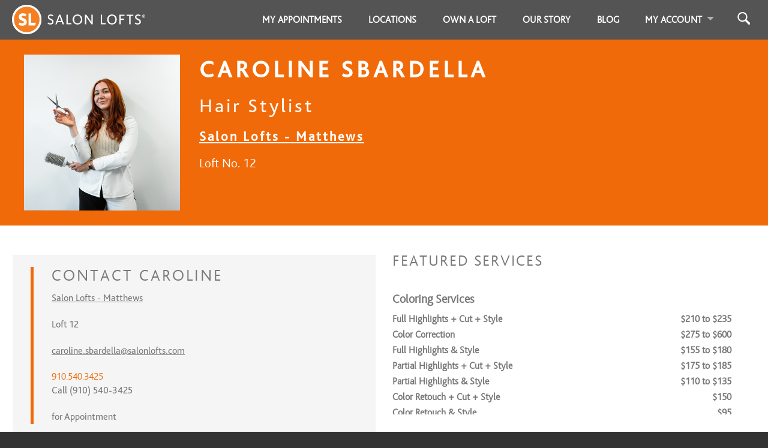

--- FILE ---
content_type: text/html; charset=utf-8
request_url: https://salonlofts.com/caroline_sbardella
body_size: 49673
content:
<!DOCTYPE html>
<html xml:lang='en' xmlns='http://www.w3.org/1999/xhtml'>
<head>
      <script>
        dataLayer = [{}];
      </script>

      <!-- Google Tag Manager -->
      <script>(function(w,d,s,l,i){w[l]=w[l]||[];w[l].push({'gtm.start':
      new Date().getTime(),event:'gtm.js'});var f=d.getElementsByTagName(s)[0],
      j=d.createElement(s),dl=l!='dataLayer'?'&l='+l:'';j.async=true;j.src=
      'https://www.googletagmanager.com/gtm.js?id='+i+dl;f.parentNode.insertBefore(j,f);
      })(window,document,'script','dataLayer','GTM-5F2K7GQ');</script>
      <!-- End Google Tag Manager -->

      <script>
        window.dataLayer = window.dataLayer || [];
        window.dataLayer.push({
          'event': 'pageview',
          'google_analytics_account_id': 'G-DGTVGH6GZS',
          
        });
      </script>

      <!-- Microsoft Ads Code -->
      <script>
        (function(w,d,t,r,u)
        {
          var f,n,i;
        w[u]=w[u]||[],f=function()
        {
          var o={ti:"97135835", enableAutoSpaTracking: true};
        o.q=w[u],w[u]=new UET(o),w[u].push("pageLoad")
        },
          n=d.createElement(t),n.src=r,n.async=1,n.onload=n.onreadystatechange=function()
        {
          var s=this.readyState;
        s&&s!=="loaded"&&s!=="complete"||(f(),n.onload=n.onreadystatechange=null)
        },
          i=d.getElementsByTagName(t)[0],i.parentNode.insertBefore(n,i)
        })
      (window,document,"script","//bat.bing.com/bat.js","uetq");
      </script>
      <!-- End Microsoft Ads Code -->


<meta content='text/html; charset=utf-8' http-equiv='content-type'>
<script>window.NREUM||(NREUM={});NREUM.info={"beacon":"bam.nr-data.net","errorBeacon":"bam.nr-data.net","licenseKey":"242d0a58bf","applicationID":"6659762","transactionName":"e19fF0AOD1lTQBcPVl5EbgxFDwZHRR1LC1ZP","queueTime":1,"applicationTime":255,"agent":""}</script>
<script>(window.NREUM||(NREUM={})).init={ajax:{deny_list:["bam.nr-data.net"]},feature_flags:["soft_nav"]};(window.NREUM||(NREUM={})).loader_config={xpid:"VQYGVV5TDhAGUlRbAAcF",licenseKey:"242d0a58bf",applicationID:"6659762",browserID:"6660056"};;/*! For license information please see nr-loader-full-1.308.0.min.js.LICENSE.txt */
(()=>{var e,t,r={384:(e,t,r)=>{"use strict";r.d(t,{NT:()=>a,US:()=>u,Zm:()=>o,bQ:()=>d,dV:()=>c,pV:()=>l});var n=r(6154),i=r(1863),s=r(1910);const a={beacon:"bam.nr-data.net",errorBeacon:"bam.nr-data.net"};function o(){return n.gm.NREUM||(n.gm.NREUM={}),void 0===n.gm.newrelic&&(n.gm.newrelic=n.gm.NREUM),n.gm.NREUM}function c(){let e=o();return e.o||(e.o={ST:n.gm.setTimeout,SI:n.gm.setImmediate||n.gm.setInterval,CT:n.gm.clearTimeout,XHR:n.gm.XMLHttpRequest,REQ:n.gm.Request,EV:n.gm.Event,PR:n.gm.Promise,MO:n.gm.MutationObserver,FETCH:n.gm.fetch,WS:n.gm.WebSocket},(0,s.i)(...Object.values(e.o))),e}function d(e,t){let r=o();r.initializedAgents??={},t.initializedAt={ms:(0,i.t)(),date:new Date},r.initializedAgents[e]=t}function u(e,t){o()[e]=t}function l(){return function(){let e=o();const t=e.info||{};e.info={beacon:a.beacon,errorBeacon:a.errorBeacon,...t}}(),function(){let e=o();const t=e.init||{};e.init={...t}}(),c(),function(){let e=o();const t=e.loader_config||{};e.loader_config={...t}}(),o()}},782:(e,t,r)=>{"use strict";r.d(t,{T:()=>n});const n=r(860).K7.pageViewTiming},860:(e,t,r)=>{"use strict";r.d(t,{$J:()=>u,K7:()=>c,P3:()=>d,XX:()=>i,Yy:()=>o,df:()=>s,qY:()=>n,v4:()=>a});const n="events",i="jserrors",s="browser/blobs",a="rum",o="browser/logs",c={ajax:"ajax",genericEvents:"generic_events",jserrors:i,logging:"logging",metrics:"metrics",pageAction:"page_action",pageViewEvent:"page_view_event",pageViewTiming:"page_view_timing",sessionReplay:"session_replay",sessionTrace:"session_trace",softNav:"soft_navigations",spa:"spa"},d={[c.pageViewEvent]:1,[c.pageViewTiming]:2,[c.metrics]:3,[c.jserrors]:4,[c.spa]:5,[c.ajax]:6,[c.sessionTrace]:7,[c.softNav]:8,[c.sessionReplay]:9,[c.logging]:10,[c.genericEvents]:11},u={[c.pageViewEvent]:a,[c.pageViewTiming]:n,[c.ajax]:n,[c.spa]:n,[c.softNav]:n,[c.metrics]:i,[c.jserrors]:i,[c.sessionTrace]:s,[c.sessionReplay]:s,[c.logging]:o,[c.genericEvents]:"ins"}},944:(e,t,r)=>{"use strict";r.d(t,{R:()=>i});var n=r(3241);function i(e,t){"function"==typeof console.debug&&(console.debug("New Relic Warning: https://github.com/newrelic/newrelic-browser-agent/blob/main/docs/warning-codes.md#".concat(e),t),(0,n.W)({agentIdentifier:null,drained:null,type:"data",name:"warn",feature:"warn",data:{code:e,secondary:t}}))}},993:(e,t,r)=>{"use strict";r.d(t,{A$:()=>s,ET:()=>a,TZ:()=>o,p_:()=>i});var n=r(860);const i={ERROR:"ERROR",WARN:"WARN",INFO:"INFO",DEBUG:"DEBUG",TRACE:"TRACE"},s={OFF:0,ERROR:1,WARN:2,INFO:3,DEBUG:4,TRACE:5},a="log",o=n.K7.logging},1541:(e,t,r)=>{"use strict";r.d(t,{U:()=>i,f:()=>n});const n={MFE:"MFE",BA:"BA"};function i(e,t){if(2!==t?.harvestEndpointVersion)return{};const r=t.agentRef.runtime.appMetadata.agents[0].entityGuid;return e?{"source.id":e.id,"source.name":e.name,"source.type":e.type,"parent.id":e.parent?.id||r,"parent.type":e.parent?.type||n.BA}:{"entity.guid":r,appId:t.agentRef.info.applicationID}}},1687:(e,t,r)=>{"use strict";r.d(t,{Ak:()=>d,Ze:()=>h,x3:()=>u});var n=r(3241),i=r(7836),s=r(3606),a=r(860),o=r(2646);const c={};function d(e,t){const r={staged:!1,priority:a.P3[t]||0};l(e),c[e].get(t)||c[e].set(t,r)}function u(e,t){e&&c[e]&&(c[e].get(t)&&c[e].delete(t),p(e,t,!1),c[e].size&&f(e))}function l(e){if(!e)throw new Error("agentIdentifier required");c[e]||(c[e]=new Map)}function h(e="",t="feature",r=!1){if(l(e),!e||!c[e].get(t)||r)return p(e,t);c[e].get(t).staged=!0,f(e)}function f(e){const t=Array.from(c[e]);t.every(([e,t])=>t.staged)&&(t.sort((e,t)=>e[1].priority-t[1].priority),t.forEach(([t])=>{c[e].delete(t),p(e,t)}))}function p(e,t,r=!0){const a=e?i.ee.get(e):i.ee,c=s.i.handlers;if(!a.aborted&&a.backlog&&c){if((0,n.W)({agentIdentifier:e,type:"lifecycle",name:"drain",feature:t}),r){const e=a.backlog[t],r=c[t];if(r){for(let t=0;e&&t<e.length;++t)g(e[t],r);Object.entries(r).forEach(([e,t])=>{Object.values(t||{}).forEach(t=>{t[0]?.on&&t[0]?.context()instanceof o.y&&t[0].on(e,t[1])})})}}a.isolatedBacklog||delete c[t],a.backlog[t]=null,a.emit("drain-"+t,[])}}function g(e,t){var r=e[1];Object.values(t[r]||{}).forEach(t=>{var r=e[0];if(t[0]===r){var n=t[1],i=e[3],s=e[2];n.apply(i,s)}})}},1738:(e,t,r)=>{"use strict";r.d(t,{U:()=>f,Y:()=>h});var n=r(3241),i=r(9908),s=r(1863),a=r(944),o=r(5701),c=r(3969),d=r(8362),u=r(860),l=r(4261);function h(e,t,r,s){const h=s||r;!h||h[e]&&h[e]!==d.d.prototype[e]||(h[e]=function(){(0,i.p)(c.xV,["API/"+e+"/called"],void 0,u.K7.metrics,r.ee),(0,n.W)({agentIdentifier:r.agentIdentifier,drained:!!o.B?.[r.agentIdentifier],type:"data",name:"api",feature:l.Pl+e,data:{}});try{return t.apply(this,arguments)}catch(e){(0,a.R)(23,e)}})}function f(e,t,r,n,a){const o=e.info;null===r?delete o.jsAttributes[t]:o.jsAttributes[t]=r,(a||null===r)&&(0,i.p)(l.Pl+n,[(0,s.t)(),t,r],void 0,"session",e.ee)}},1741:(e,t,r)=>{"use strict";r.d(t,{W:()=>s});var n=r(944),i=r(4261);class s{#e(e,...t){if(this[e]!==s.prototype[e])return this[e](...t);(0,n.R)(35,e)}addPageAction(e,t){return this.#e(i.hG,e,t)}register(e){return this.#e(i.eY,e)}recordCustomEvent(e,t){return this.#e(i.fF,e,t)}setPageViewName(e,t){return this.#e(i.Fw,e,t)}setCustomAttribute(e,t,r){return this.#e(i.cD,e,t,r)}noticeError(e,t){return this.#e(i.o5,e,t)}setUserId(e,t=!1){return this.#e(i.Dl,e,t)}setApplicationVersion(e){return this.#e(i.nb,e)}setErrorHandler(e){return this.#e(i.bt,e)}addRelease(e,t){return this.#e(i.k6,e,t)}log(e,t){return this.#e(i.$9,e,t)}start(){return this.#e(i.d3)}finished(e){return this.#e(i.BL,e)}recordReplay(){return this.#e(i.CH)}pauseReplay(){return this.#e(i.Tb)}addToTrace(e){return this.#e(i.U2,e)}setCurrentRouteName(e){return this.#e(i.PA,e)}interaction(e){return this.#e(i.dT,e)}wrapLogger(e,t,r){return this.#e(i.Wb,e,t,r)}measure(e,t){return this.#e(i.V1,e,t)}consent(e){return this.#e(i.Pv,e)}}},1863:(e,t,r)=>{"use strict";function n(){return Math.floor(performance.now())}r.d(t,{t:()=>n})},1910:(e,t,r)=>{"use strict";r.d(t,{i:()=>s});var n=r(944);const i=new Map;function s(...e){return e.every(e=>{if(i.has(e))return i.get(e);const t="function"==typeof e?e.toString():"",r=t.includes("[native code]"),s=t.includes("nrWrapper");return r||s||(0,n.R)(64,e?.name||t),i.set(e,r),r})}},2555:(e,t,r)=>{"use strict";r.d(t,{D:()=>o,f:()=>a});var n=r(384),i=r(8122);const s={beacon:n.NT.beacon,errorBeacon:n.NT.errorBeacon,licenseKey:void 0,applicationID:void 0,sa:void 0,queueTime:void 0,applicationTime:void 0,ttGuid:void 0,user:void 0,account:void 0,product:void 0,extra:void 0,jsAttributes:{},userAttributes:void 0,atts:void 0,transactionName:void 0,tNamePlain:void 0};function a(e){try{return!!e.licenseKey&&!!e.errorBeacon&&!!e.applicationID}catch(e){return!1}}const o=e=>(0,i.a)(e,s)},2614:(e,t,r)=>{"use strict";r.d(t,{BB:()=>a,H3:()=>n,g:()=>d,iL:()=>c,tS:()=>o,uh:()=>i,wk:()=>s});const n="NRBA",i="SESSION",s=144e5,a=18e5,o={STARTED:"session-started",PAUSE:"session-pause",RESET:"session-reset",RESUME:"session-resume",UPDATE:"session-update"},c={SAME_TAB:"same-tab",CROSS_TAB:"cross-tab"},d={OFF:0,FULL:1,ERROR:2}},2646:(e,t,r)=>{"use strict";r.d(t,{y:()=>n});class n{constructor(e){this.contextId=e}}},2843:(e,t,r)=>{"use strict";r.d(t,{G:()=>s,u:()=>i});var n=r(3878);function i(e,t=!1,r,i){(0,n.DD)("visibilitychange",function(){if(t)return void("hidden"===document.visibilityState&&e());e(document.visibilityState)},r,i)}function s(e,t,r){(0,n.sp)("pagehide",e,t,r)}},3241:(e,t,r)=>{"use strict";r.d(t,{W:()=>s});var n=r(6154);const i="newrelic";function s(e={}){try{n.gm.dispatchEvent(new CustomEvent(i,{detail:e}))}catch(e){}}},3304:(e,t,r)=>{"use strict";r.d(t,{A:()=>s});var n=r(7836);const i=()=>{const e=new WeakSet;return(t,r)=>{if("object"==typeof r&&null!==r){if(e.has(r))return;e.add(r)}return r}};function s(e){try{return JSON.stringify(e,i())??""}catch(e){try{n.ee.emit("internal-error",[e])}catch(e){}return""}}},3333:(e,t,r)=>{"use strict";r.d(t,{$v:()=>u,TZ:()=>n,Xh:()=>c,Zp:()=>i,kd:()=>d,mq:()=>o,nf:()=>a,qN:()=>s});const n=r(860).K7.genericEvents,i=["auxclick","click","copy","keydown","paste","scrollend"],s=["focus","blur"],a=4,o=1e3,c=2e3,d=["PageAction","UserAction","BrowserPerformance"],u={RESOURCES:"experimental.resources",REGISTER:"register"}},3434:(e,t,r)=>{"use strict";r.d(t,{Jt:()=>s,YM:()=>d});var n=r(7836),i=r(5607);const s="nr@original:".concat(i.W),a=50;var o=Object.prototype.hasOwnProperty,c=!1;function d(e,t){return e||(e=n.ee),r.inPlace=function(e,t,n,i,s){n||(n="");const a="-"===n.charAt(0);for(let o=0;o<t.length;o++){const c=t[o],d=e[c];l(d)||(e[c]=r(d,a?c+n:n,i,c,s))}},r.flag=s,r;function r(t,r,n,c,d){return l(t)?t:(r||(r=""),nrWrapper[s]=t,function(e,t,r){if(Object.defineProperty&&Object.keys)try{return Object.keys(e).forEach(function(r){Object.defineProperty(t,r,{get:function(){return e[r]},set:function(t){return e[r]=t,t}})}),t}catch(e){u([e],r)}for(var n in e)o.call(e,n)&&(t[n]=e[n])}(t,nrWrapper,e),nrWrapper);function nrWrapper(){var s,o,l,h;let f;try{o=this,s=[...arguments],l="function"==typeof n?n(s,o):n||{}}catch(t){u([t,"",[s,o,c],l],e)}i(r+"start",[s,o,c],l,d);const p=performance.now();let g;try{return h=t.apply(o,s),g=performance.now(),h}catch(e){throw g=performance.now(),i(r+"err",[s,o,e],l,d),f=e,f}finally{const e=g-p,t={start:p,end:g,duration:e,isLongTask:e>=a,methodName:c,thrownError:f};t.isLongTask&&i("long-task",[t,o],l,d),i(r+"end",[s,o,h],l,d)}}}function i(r,n,i,s){if(!c||t){var a=c;c=!0;try{e.emit(r,n,i,t,s)}catch(t){u([t,r,n,i],e)}c=a}}}function u(e,t){t||(t=n.ee);try{t.emit("internal-error",e)}catch(e){}}function l(e){return!(e&&"function"==typeof e&&e.apply&&!e[s])}},3606:(e,t,r)=>{"use strict";r.d(t,{i:()=>s});var n=r(9908);s.on=a;var i=s.handlers={};function s(e,t,r,s){a(s||n.d,i,e,t,r)}function a(e,t,r,i,s){s||(s="feature"),e||(e=n.d);var a=t[s]=t[s]||{};(a[r]=a[r]||[]).push([e,i])}},3738:(e,t,r)=>{"use strict";r.d(t,{He:()=>i,Kp:()=>o,Lc:()=>d,Rz:()=>u,TZ:()=>n,bD:()=>s,d3:()=>a,jx:()=>l,sl:()=>h,uP:()=>c});const n=r(860).K7.sessionTrace,i="bstResource",s="resource",a="-start",o="-end",c="fn"+a,d="fn"+o,u="pushState",l=1e3,h=3e4},3785:(e,t,r)=>{"use strict";r.d(t,{R:()=>c,b:()=>d});var n=r(9908),i=r(1863),s=r(860),a=r(3969),o=r(993);function c(e,t,r={},c=o.p_.INFO,d=!0,u,l=(0,i.t)()){(0,n.p)(a.xV,["API/logging/".concat(c.toLowerCase(),"/called")],void 0,s.K7.metrics,e),(0,n.p)(o.ET,[l,t,r,c,d,u],void 0,s.K7.logging,e)}function d(e){return"string"==typeof e&&Object.values(o.p_).some(t=>t===e.toUpperCase().trim())}},3878:(e,t,r)=>{"use strict";function n(e,t){return{capture:e,passive:!1,signal:t}}function i(e,t,r=!1,i){window.addEventListener(e,t,n(r,i))}function s(e,t,r=!1,i){document.addEventListener(e,t,n(r,i))}r.d(t,{DD:()=>s,jT:()=>n,sp:()=>i})},3969:(e,t,r)=>{"use strict";r.d(t,{TZ:()=>n,XG:()=>o,rs:()=>i,xV:()=>a,z_:()=>s});const n=r(860).K7.metrics,i="sm",s="cm",a="storeSupportabilityMetrics",o="storeEventMetrics"},4234:(e,t,r)=>{"use strict";r.d(t,{W:()=>s});var n=r(7836),i=r(1687);class s{constructor(e,t){this.agentIdentifier=e,this.ee=n.ee.get(e),this.featureName=t,this.blocked=!1}deregisterDrain(){(0,i.x3)(this.agentIdentifier,this.featureName)}}},4261:(e,t,r)=>{"use strict";r.d(t,{$9:()=>d,BL:()=>o,CH:()=>f,Dl:()=>w,Fw:()=>y,PA:()=>m,Pl:()=>n,Pv:()=>T,Tb:()=>l,U2:()=>s,V1:()=>E,Wb:()=>x,bt:()=>b,cD:()=>v,d3:()=>R,dT:()=>c,eY:()=>p,fF:()=>h,hG:()=>i,k6:()=>a,nb:()=>g,o5:()=>u});const n="api-",i="addPageAction",s="addToTrace",a="addRelease",o="finished",c="interaction",d="log",u="noticeError",l="pauseReplay",h="recordCustomEvent",f="recordReplay",p="register",g="setApplicationVersion",m="setCurrentRouteName",v="setCustomAttribute",b="setErrorHandler",y="setPageViewName",w="setUserId",R="start",x="wrapLogger",E="measure",T="consent"},5205:(e,t,r)=>{"use strict";r.d(t,{j:()=>S});var n=r(384),i=r(1741);var s=r(2555),a=r(3333);const o=e=>{if(!e||"string"!=typeof e)return!1;try{document.createDocumentFragment().querySelector(e)}catch{return!1}return!0};var c=r(2614),d=r(944),u=r(8122);const l="[data-nr-mask]",h=e=>(0,u.a)(e,(()=>{const e={feature_flags:[],experimental:{allow_registered_children:!1,resources:!1},mask_selector:"*",block_selector:"[data-nr-block]",mask_input_options:{color:!1,date:!1,"datetime-local":!1,email:!1,month:!1,number:!1,range:!1,search:!1,tel:!1,text:!1,time:!1,url:!1,week:!1,textarea:!1,select:!1,password:!0}};return{ajax:{deny_list:void 0,block_internal:!0,enabled:!0,autoStart:!0},api:{get allow_registered_children(){return e.feature_flags.includes(a.$v.REGISTER)||e.experimental.allow_registered_children},set allow_registered_children(t){e.experimental.allow_registered_children=t},duplicate_registered_data:!1},browser_consent_mode:{enabled:!1},distributed_tracing:{enabled:void 0,exclude_newrelic_header:void 0,cors_use_newrelic_header:void 0,cors_use_tracecontext_headers:void 0,allowed_origins:void 0},get feature_flags(){return e.feature_flags},set feature_flags(t){e.feature_flags=t},generic_events:{enabled:!0,autoStart:!0},harvest:{interval:30},jserrors:{enabled:!0,autoStart:!0},logging:{enabled:!0,autoStart:!0},metrics:{enabled:!0,autoStart:!0},obfuscate:void 0,page_action:{enabled:!0},page_view_event:{enabled:!0,autoStart:!0},page_view_timing:{enabled:!0,autoStart:!0},performance:{capture_marks:!1,capture_measures:!1,capture_detail:!0,resources:{get enabled(){return e.feature_flags.includes(a.$v.RESOURCES)||e.experimental.resources},set enabled(t){e.experimental.resources=t},asset_types:[],first_party_domains:[],ignore_newrelic:!0}},privacy:{cookies_enabled:!0},proxy:{assets:void 0,beacon:void 0},session:{expiresMs:c.wk,inactiveMs:c.BB},session_replay:{autoStart:!0,enabled:!1,preload:!1,sampling_rate:10,error_sampling_rate:100,collect_fonts:!1,inline_images:!1,fix_stylesheets:!0,mask_all_inputs:!0,get mask_text_selector(){return e.mask_selector},set mask_text_selector(t){o(t)?e.mask_selector="".concat(t,",").concat(l):""===t||null===t?e.mask_selector=l:(0,d.R)(5,t)},get block_class(){return"nr-block"},get ignore_class(){return"nr-ignore"},get mask_text_class(){return"nr-mask"},get block_selector(){return e.block_selector},set block_selector(t){o(t)?e.block_selector+=",".concat(t):""!==t&&(0,d.R)(6,t)},get mask_input_options(){return e.mask_input_options},set mask_input_options(t){t&&"object"==typeof t?e.mask_input_options={...t,password:!0}:(0,d.R)(7,t)}},session_trace:{enabled:!0,autoStart:!0},soft_navigations:{enabled:!0,autoStart:!0},spa:{enabled:!0,autoStart:!0},ssl:void 0,user_actions:{enabled:!0,elementAttributes:["id","className","tagName","type"]}}})());var f=r(6154),p=r(9324);let g=0;const m={buildEnv:p.F3,distMethod:p.Xs,version:p.xv,originTime:f.WN},v={consented:!1},b={appMetadata:{},get consented(){return this.session?.state?.consent||v.consented},set consented(e){v.consented=e},customTransaction:void 0,denyList:void 0,disabled:!1,harvester:void 0,isolatedBacklog:!1,isRecording:!1,loaderType:void 0,maxBytes:3e4,obfuscator:void 0,onerror:void 0,ptid:void 0,releaseIds:{},session:void 0,timeKeeper:void 0,registeredEntities:[],jsAttributesMetadata:{bytes:0},get harvestCount(){return++g}},y=e=>{const t=(0,u.a)(e,b),r=Object.keys(m).reduce((e,t)=>(e[t]={value:m[t],writable:!1,configurable:!0,enumerable:!0},e),{});return Object.defineProperties(t,r)};var w=r(5701);const R=e=>{const t=e.startsWith("http");e+="/",r.p=t?e:"https://"+e};var x=r(7836),E=r(3241);const T={accountID:void 0,trustKey:void 0,agentID:void 0,licenseKey:void 0,applicationID:void 0,xpid:void 0},A=e=>(0,u.a)(e,T),_=new Set;function S(e,t={},r,a){let{init:o,info:c,loader_config:d,runtime:u={},exposed:l=!0}=t;if(!c){const e=(0,n.pV)();o=e.init,c=e.info,d=e.loader_config}e.init=h(o||{}),e.loader_config=A(d||{}),c.jsAttributes??={},f.bv&&(c.jsAttributes.isWorker=!0),e.info=(0,s.D)(c);const p=e.init,g=[c.beacon,c.errorBeacon];_.has(e.agentIdentifier)||(p.proxy.assets&&(R(p.proxy.assets),g.push(p.proxy.assets)),p.proxy.beacon&&g.push(p.proxy.beacon),e.beacons=[...g],function(e){const t=(0,n.pV)();Object.getOwnPropertyNames(i.W.prototype).forEach(r=>{const n=i.W.prototype[r];if("function"!=typeof n||"constructor"===n)return;let s=t[r];e[r]&&!1!==e.exposed&&"micro-agent"!==e.runtime?.loaderType&&(t[r]=(...t)=>{const n=e[r](...t);return s?s(...t):n})})}(e),(0,n.US)("activatedFeatures",w.B)),u.denyList=[...p.ajax.deny_list||[],...p.ajax.block_internal?g:[]],u.ptid=e.agentIdentifier,u.loaderType=r,e.runtime=y(u),_.has(e.agentIdentifier)||(e.ee=x.ee.get(e.agentIdentifier),e.exposed=l,(0,E.W)({agentIdentifier:e.agentIdentifier,drained:!!w.B?.[e.agentIdentifier],type:"lifecycle",name:"initialize",feature:void 0,data:e.config})),_.add(e.agentIdentifier)}},5270:(e,t,r)=>{"use strict";r.d(t,{Aw:()=>a,SR:()=>s,rF:()=>o});var n=r(384),i=r(7767);function s(e){return!!(0,n.dV)().o.MO&&(0,i.V)(e)&&!0===e?.session_trace.enabled}function a(e){return!0===e?.session_replay.preload&&s(e)}function o(e,t){try{if("string"==typeof t?.type){if("password"===t.type.toLowerCase())return"*".repeat(e?.length||0);if(void 0!==t?.dataset?.nrUnmask||t?.classList?.contains("nr-unmask"))return e}}catch(e){}return"string"==typeof e?e.replace(/[\S]/g,"*"):"*".repeat(e?.length||0)}},5289:(e,t,r)=>{"use strict";r.d(t,{GG:()=>a,Qr:()=>c,sB:()=>o});var n=r(3878),i=r(6389);function s(){return"undefined"==typeof document||"complete"===document.readyState}function a(e,t){if(s())return e();const r=(0,i.J)(e),a=setInterval(()=>{s()&&(clearInterval(a),r())},500);(0,n.sp)("load",r,t)}function o(e){if(s())return e();(0,n.DD)("DOMContentLoaded",e)}function c(e){if(s())return e();(0,n.sp)("popstate",e)}},5607:(e,t,r)=>{"use strict";r.d(t,{W:()=>n});const n=(0,r(9566).bz)()},5701:(e,t,r)=>{"use strict";r.d(t,{B:()=>s,t:()=>a});var n=r(3241);const i=new Set,s={};function a(e,t){const r=t.agentIdentifier;s[r]??={},e&&"object"==typeof e&&(i.has(r)||(t.ee.emit("rumresp",[e]),s[r]=e,i.add(r),(0,n.W)({agentIdentifier:r,loaded:!0,drained:!0,type:"lifecycle",name:"load",feature:void 0,data:e})))}},6154:(e,t,r)=>{"use strict";r.d(t,{OF:()=>d,RI:()=>i,WN:()=>h,bv:()=>s,eN:()=>f,gm:()=>a,lR:()=>l,m:()=>c,mw:()=>o,sb:()=>u});var n=r(1863);const i="undefined"!=typeof window&&!!window.document,s="undefined"!=typeof WorkerGlobalScope&&("undefined"!=typeof self&&self instanceof WorkerGlobalScope&&self.navigator instanceof WorkerNavigator||"undefined"!=typeof globalThis&&globalThis instanceof WorkerGlobalScope&&globalThis.navigator instanceof WorkerNavigator),a=i?window:"undefined"!=typeof WorkerGlobalScope&&("undefined"!=typeof self&&self instanceof WorkerGlobalScope&&self||"undefined"!=typeof globalThis&&globalThis instanceof WorkerGlobalScope&&globalThis),o=Boolean("hidden"===a?.document?.visibilityState),c=""+a?.location,d=/iPad|iPhone|iPod/.test(a.navigator?.userAgent),u=d&&"undefined"==typeof SharedWorker,l=(()=>{const e=a.navigator?.userAgent?.match(/Firefox[/\s](\d+\.\d+)/);return Array.isArray(e)&&e.length>=2?+e[1]:0})(),h=Date.now()-(0,n.t)(),f=()=>"undefined"!=typeof PerformanceNavigationTiming&&a?.performance?.getEntriesByType("navigation")?.[0]?.responseStart},6344:(e,t,r)=>{"use strict";r.d(t,{BB:()=>u,Qb:()=>l,TZ:()=>i,Ug:()=>a,Vh:()=>s,_s:()=>o,bc:()=>d,yP:()=>c});var n=r(2614);const i=r(860).K7.sessionReplay,s="errorDuringReplay",a=.12,o={DomContentLoaded:0,Load:1,FullSnapshot:2,IncrementalSnapshot:3,Meta:4,Custom:5},c={[n.g.ERROR]:15e3,[n.g.FULL]:3e5,[n.g.OFF]:0},d={RESET:{message:"Session was reset",sm:"Reset"},IMPORT:{message:"Recorder failed to import",sm:"Import"},TOO_MANY:{message:"429: Too Many Requests",sm:"Too-Many"},TOO_BIG:{message:"Payload was too large",sm:"Too-Big"},CROSS_TAB:{message:"Session Entity was set to OFF on another tab",sm:"Cross-Tab"},ENTITLEMENTS:{message:"Session Replay is not allowed and will not be started",sm:"Entitlement"}},u=5e3,l={API:"api",RESUME:"resume",SWITCH_TO_FULL:"switchToFull",INITIALIZE:"initialize",PRELOAD:"preload"}},6389:(e,t,r)=>{"use strict";function n(e,t=500,r={}){const n=r?.leading||!1;let i;return(...r)=>{n&&void 0===i&&(e.apply(this,r),i=setTimeout(()=>{i=clearTimeout(i)},t)),n||(clearTimeout(i),i=setTimeout(()=>{e.apply(this,r)},t))}}function i(e){let t=!1;return(...r)=>{t||(t=!0,e.apply(this,r))}}r.d(t,{J:()=>i,s:()=>n})},6630:(e,t,r)=>{"use strict";r.d(t,{T:()=>n});const n=r(860).K7.pageViewEvent},6774:(e,t,r)=>{"use strict";r.d(t,{T:()=>n});const n=r(860).K7.jserrors},7295:(e,t,r)=>{"use strict";r.d(t,{Xv:()=>a,gX:()=>i,iW:()=>s});var n=[];function i(e){if(!e||s(e))return!1;if(0===n.length)return!0;if("*"===n[0].hostname)return!1;for(var t=0;t<n.length;t++){var r=n[t];if(r.hostname.test(e.hostname)&&r.pathname.test(e.pathname))return!1}return!0}function s(e){return void 0===e.hostname}function a(e){if(n=[],e&&e.length)for(var t=0;t<e.length;t++){let r=e[t];if(!r)continue;if("*"===r)return void(n=[{hostname:"*"}]);0===r.indexOf("http://")?r=r.substring(7):0===r.indexOf("https://")&&(r=r.substring(8));const i=r.indexOf("/");let s,a;i>0?(s=r.substring(0,i),a=r.substring(i)):(s=r,a="*");let[c]=s.split(":");n.push({hostname:o(c),pathname:o(a,!0)})}}function o(e,t=!1){const r=e.replace(/[.+?^${}()|[\]\\]/g,e=>"\\"+e).replace(/\*/g,".*?");return new RegExp((t?"^":"")+r+"$")}},7485:(e,t,r)=>{"use strict";r.d(t,{D:()=>i});var n=r(6154);function i(e){if(0===(e||"").indexOf("data:"))return{protocol:"data"};try{const t=new URL(e,location.href),r={port:t.port,hostname:t.hostname,pathname:t.pathname,search:t.search,protocol:t.protocol.slice(0,t.protocol.indexOf(":")),sameOrigin:t.protocol===n.gm?.location?.protocol&&t.host===n.gm?.location?.host};return r.port&&""!==r.port||("http:"===t.protocol&&(r.port="80"),"https:"===t.protocol&&(r.port="443")),r.pathname&&""!==r.pathname?r.pathname.startsWith("/")||(r.pathname="/".concat(r.pathname)):r.pathname="/",r}catch(e){return{}}}},7699:(e,t,r)=>{"use strict";r.d(t,{It:()=>s,KC:()=>o,No:()=>i,qh:()=>a});var n=r(860);const i=16e3,s=1e6,a="SESSION_ERROR",o={[n.K7.logging]:!0,[n.K7.genericEvents]:!1,[n.K7.jserrors]:!1,[n.K7.ajax]:!1}},7767:(e,t,r)=>{"use strict";r.d(t,{V:()=>i});var n=r(6154);const i=e=>n.RI&&!0===e?.privacy.cookies_enabled},7836:(e,t,r)=>{"use strict";r.d(t,{P:()=>o,ee:()=>c});var n=r(384),i=r(8990),s=r(2646),a=r(5607);const o="nr@context:".concat(a.W),c=function e(t,r){var n={},a={},u={},l=!1;try{l=16===r.length&&d.initializedAgents?.[r]?.runtime.isolatedBacklog}catch(e){}var h={on:p,addEventListener:p,removeEventListener:function(e,t){var r=n[e];if(!r)return;for(var i=0;i<r.length;i++)r[i]===t&&r.splice(i,1)},emit:function(e,r,n,i,s){!1!==s&&(s=!0);if(c.aborted&&!i)return;t&&s&&t.emit(e,r,n);var o=f(n);g(e).forEach(e=>{e.apply(o,r)});var d=v()[a[e]];d&&d.push([h,e,r,o]);return o},get:m,listeners:g,context:f,buffer:function(e,t){const r=v();if(t=t||"feature",h.aborted)return;Object.entries(e||{}).forEach(([e,n])=>{a[n]=t,t in r||(r[t]=[])})},abort:function(){h._aborted=!0,Object.keys(h.backlog).forEach(e=>{delete h.backlog[e]})},isBuffering:function(e){return!!v()[a[e]]},debugId:r,backlog:l?{}:t&&"object"==typeof t.backlog?t.backlog:{},isolatedBacklog:l};return Object.defineProperty(h,"aborted",{get:()=>{let e=h._aborted||!1;return e||(t&&(e=t.aborted),e)}}),h;function f(e){return e&&e instanceof s.y?e:e?(0,i.I)(e,o,()=>new s.y(o)):new s.y(o)}function p(e,t){n[e]=g(e).concat(t)}function g(e){return n[e]||[]}function m(t){return u[t]=u[t]||e(h,t)}function v(){return h.backlog}}(void 0,"globalEE"),d=(0,n.Zm)();d.ee||(d.ee=c)},8122:(e,t,r)=>{"use strict";r.d(t,{a:()=>i});var n=r(944);function i(e,t){try{if(!e||"object"!=typeof e)return(0,n.R)(3);if(!t||"object"!=typeof t)return(0,n.R)(4);const r=Object.create(Object.getPrototypeOf(t),Object.getOwnPropertyDescriptors(t)),s=0===Object.keys(r).length?e:r;for(let a in s)if(void 0!==e[a])try{if(null===e[a]){r[a]=null;continue}Array.isArray(e[a])&&Array.isArray(t[a])?r[a]=Array.from(new Set([...e[a],...t[a]])):"object"==typeof e[a]&&"object"==typeof t[a]?r[a]=i(e[a],t[a]):r[a]=e[a]}catch(e){r[a]||(0,n.R)(1,e)}return r}catch(e){(0,n.R)(2,e)}}},8139:(e,t,r)=>{"use strict";r.d(t,{u:()=>h});var n=r(7836),i=r(3434),s=r(8990),a=r(6154);const o={},c=a.gm.XMLHttpRequest,d="addEventListener",u="removeEventListener",l="nr@wrapped:".concat(n.P);function h(e){var t=function(e){return(e||n.ee).get("events")}(e);if(o[t.debugId]++)return t;o[t.debugId]=1;var r=(0,i.YM)(t,!0);function h(e){r.inPlace(e,[d,u],"-",p)}function p(e,t){return e[1]}return"getPrototypeOf"in Object&&(a.RI&&f(document,h),c&&f(c.prototype,h),f(a.gm,h)),t.on(d+"-start",function(e,t){var n=e[1];if(null!==n&&("function"==typeof n||"object"==typeof n)&&"newrelic"!==e[0]){var i=(0,s.I)(n,l,function(){var e={object:function(){if("function"!=typeof n.handleEvent)return;return n.handleEvent.apply(n,arguments)},function:n}[typeof n];return e?r(e,"fn-",null,e.name||"anonymous"):n});this.wrapped=e[1]=i}}),t.on(u+"-start",function(e){e[1]=this.wrapped||e[1]}),t}function f(e,t,...r){let n=e;for(;"object"==typeof n&&!Object.prototype.hasOwnProperty.call(n,d);)n=Object.getPrototypeOf(n);n&&t(n,...r)}},8362:(e,t,r)=>{"use strict";r.d(t,{d:()=>s});var n=r(9566),i=r(1741);class s extends i.W{agentIdentifier=(0,n.LA)(16)}},8374:(e,t,r)=>{r.nc=(()=>{try{return document?.currentScript?.nonce}catch(e){}return""})()},8990:(e,t,r)=>{"use strict";r.d(t,{I:()=>i});var n=Object.prototype.hasOwnProperty;function i(e,t,r){if(n.call(e,t))return e[t];var i=r();if(Object.defineProperty&&Object.keys)try{return Object.defineProperty(e,t,{value:i,writable:!0,enumerable:!1}),i}catch(e){}return e[t]=i,i}},9119:(e,t,r)=>{"use strict";r.d(t,{L:()=>s});var n=/([^?#]*)[^#]*(#[^?]*|$).*/,i=/([^?#]*)().*/;function s(e,t){return e?e.replace(t?n:i,"$1$2"):e}},9300:(e,t,r)=>{"use strict";r.d(t,{T:()=>n});const n=r(860).K7.ajax},9324:(e,t,r)=>{"use strict";r.d(t,{AJ:()=>a,F3:()=>i,Xs:()=>s,Yq:()=>o,xv:()=>n});const n="1.308.0",i="PROD",s="CDN",a="@newrelic/rrweb",o="1.0.1"},9566:(e,t,r)=>{"use strict";r.d(t,{LA:()=>o,ZF:()=>c,bz:()=>a,el:()=>d});var n=r(6154);const i="xxxxxxxx-xxxx-4xxx-yxxx-xxxxxxxxxxxx";function s(e,t){return e?15&e[t]:16*Math.random()|0}function a(){const e=n.gm?.crypto||n.gm?.msCrypto;let t,r=0;return e&&e.getRandomValues&&(t=e.getRandomValues(new Uint8Array(30))),i.split("").map(e=>"x"===e?s(t,r++).toString(16):"y"===e?(3&s()|8).toString(16):e).join("")}function o(e){const t=n.gm?.crypto||n.gm?.msCrypto;let r,i=0;t&&t.getRandomValues&&(r=t.getRandomValues(new Uint8Array(e)));const a=[];for(var o=0;o<e;o++)a.push(s(r,i++).toString(16));return a.join("")}function c(){return o(16)}function d(){return o(32)}},9908:(e,t,r)=>{"use strict";r.d(t,{d:()=>n,p:()=>i});var n=r(7836).ee.get("handle");function i(e,t,r,i,s){s?(s.buffer([e],i),s.emit(e,t,r)):(n.buffer([e],i),n.emit(e,t,r))}}},n={};function i(e){var t=n[e];if(void 0!==t)return t.exports;var s=n[e]={exports:{}};return r[e](s,s.exports,i),s.exports}i.m=r,i.d=(e,t)=>{for(var r in t)i.o(t,r)&&!i.o(e,r)&&Object.defineProperty(e,r,{enumerable:!0,get:t[r]})},i.f={},i.e=e=>Promise.all(Object.keys(i.f).reduce((t,r)=>(i.f[r](e,t),t),[])),i.u=e=>({95:"nr-full-compressor",222:"nr-full-recorder",891:"nr-full"}[e]+"-1.308.0.min.js"),i.o=(e,t)=>Object.prototype.hasOwnProperty.call(e,t),e={},t="NRBA-1.308.0.PROD:",i.l=(r,n,s,a)=>{if(e[r])e[r].push(n);else{var o,c;if(void 0!==s)for(var d=document.getElementsByTagName("script"),u=0;u<d.length;u++){var l=d[u];if(l.getAttribute("src")==r||l.getAttribute("data-webpack")==t+s){o=l;break}}if(!o){c=!0;var h={891:"sha512-fcveNDcpRQS9OweGhN4uJe88Qmg+EVyH6j/wngwL2Le0m7LYyz7q+JDx7KBxsdDF4TaPVsSmHg12T3pHwdLa7w==",222:"sha512-O8ZzdvgB4fRyt7k2Qrr4STpR+tCA2mcQEig6/dP3rRy9uEx1CTKQ6cQ7Src0361y7xS434ua+zIPo265ZpjlEg==",95:"sha512-jDWejat/6/UDex/9XjYoPPmpMPuEvBCSuCg/0tnihjbn5bh9mP3An0NzFV9T5Tc+3kKhaXaZA8UIKPAanD2+Gw=="};(o=document.createElement("script")).charset="utf-8",i.nc&&o.setAttribute("nonce",i.nc),o.setAttribute("data-webpack",t+s),o.src=r,0!==o.src.indexOf(window.location.origin+"/")&&(o.crossOrigin="anonymous"),h[a]&&(o.integrity=h[a])}e[r]=[n];var f=(t,n)=>{o.onerror=o.onload=null,clearTimeout(p);var i=e[r];if(delete e[r],o.parentNode&&o.parentNode.removeChild(o),i&&i.forEach(e=>e(n)),t)return t(n)},p=setTimeout(f.bind(null,void 0,{type:"timeout",target:o}),12e4);o.onerror=f.bind(null,o.onerror),o.onload=f.bind(null,o.onload),c&&document.head.appendChild(o)}},i.r=e=>{"undefined"!=typeof Symbol&&Symbol.toStringTag&&Object.defineProperty(e,Symbol.toStringTag,{value:"Module"}),Object.defineProperty(e,"__esModule",{value:!0})},i.p="https://js-agent.newrelic.com/",(()=>{var e={85:0,959:0};i.f.j=(t,r)=>{var n=i.o(e,t)?e[t]:void 0;if(0!==n)if(n)r.push(n[2]);else{var s=new Promise((r,i)=>n=e[t]=[r,i]);r.push(n[2]=s);var a=i.p+i.u(t),o=new Error;i.l(a,r=>{if(i.o(e,t)&&(0!==(n=e[t])&&(e[t]=void 0),n)){var s=r&&("load"===r.type?"missing":r.type),a=r&&r.target&&r.target.src;o.message="Loading chunk "+t+" failed: ("+s+": "+a+")",o.name="ChunkLoadError",o.type=s,o.request=a,n[1](o)}},"chunk-"+t,t)}};var t=(t,r)=>{var n,s,[a,o,c]=r,d=0;if(a.some(t=>0!==e[t])){for(n in o)i.o(o,n)&&(i.m[n]=o[n]);if(c)c(i)}for(t&&t(r);d<a.length;d++)s=a[d],i.o(e,s)&&e[s]&&e[s][0](),e[s]=0},r=self["webpackChunk:NRBA-1.308.0.PROD"]=self["webpackChunk:NRBA-1.308.0.PROD"]||[];r.forEach(t.bind(null,0)),r.push=t.bind(null,r.push.bind(r))})(),(()=>{"use strict";i(8374);var e=i(8362),t=i(860);const r=Object.values(t.K7);var n=i(5205);var s=i(9908),a=i(1863),o=i(4261),c=i(1738);var d=i(1687),u=i(4234),l=i(5289),h=i(6154),f=i(944),p=i(5270),g=i(7767),m=i(6389),v=i(7699);class b extends u.W{constructor(e,t){super(e.agentIdentifier,t),this.agentRef=e,this.abortHandler=void 0,this.featAggregate=void 0,this.loadedSuccessfully=void 0,this.onAggregateImported=new Promise(e=>{this.loadedSuccessfully=e}),this.deferred=Promise.resolve(),!1===e.init[this.featureName].autoStart?this.deferred=new Promise((t,r)=>{this.ee.on("manual-start-all",(0,m.J)(()=>{(0,d.Ak)(e.agentIdentifier,this.featureName),t()}))}):(0,d.Ak)(e.agentIdentifier,t)}importAggregator(e,t,r={}){if(this.featAggregate)return;const n=async()=>{let n;await this.deferred;try{if((0,g.V)(e.init)){const{setupAgentSession:t}=await i.e(891).then(i.bind(i,8766));n=t(e)}}catch(e){(0,f.R)(20,e),this.ee.emit("internal-error",[e]),(0,s.p)(v.qh,[e],void 0,this.featureName,this.ee)}try{if(!this.#t(this.featureName,n,e.init))return(0,d.Ze)(this.agentIdentifier,this.featureName),void this.loadedSuccessfully(!1);const{Aggregate:i}=await t();this.featAggregate=new i(e,r),e.runtime.harvester.initializedAggregates.push(this.featAggregate),this.loadedSuccessfully(!0)}catch(e){(0,f.R)(34,e),this.abortHandler?.(),(0,d.Ze)(this.agentIdentifier,this.featureName,!0),this.loadedSuccessfully(!1),this.ee&&this.ee.abort()}};h.RI?(0,l.GG)(()=>n(),!0):n()}#t(e,r,n){if(this.blocked)return!1;switch(e){case t.K7.sessionReplay:return(0,p.SR)(n)&&!!r;case t.K7.sessionTrace:return!!r;default:return!0}}}var y=i(6630),w=i(2614),R=i(3241);class x extends b{static featureName=y.T;constructor(e){var t;super(e,y.T),this.setupInspectionEvents(e.agentIdentifier),t=e,(0,c.Y)(o.Fw,function(e,r){"string"==typeof e&&("/"!==e.charAt(0)&&(e="/"+e),t.runtime.customTransaction=(r||"http://custom.transaction")+e,(0,s.p)(o.Pl+o.Fw,[(0,a.t)()],void 0,void 0,t.ee))},t),this.importAggregator(e,()=>i.e(891).then(i.bind(i,3718)))}setupInspectionEvents(e){const t=(t,r)=>{t&&(0,R.W)({agentIdentifier:e,timeStamp:t.timeStamp,loaded:"complete"===t.target.readyState,type:"window",name:r,data:t.target.location+""})};(0,l.sB)(e=>{t(e,"DOMContentLoaded")}),(0,l.GG)(e=>{t(e,"load")}),(0,l.Qr)(e=>{t(e,"navigate")}),this.ee.on(w.tS.UPDATE,(t,r)=>{(0,R.W)({agentIdentifier:e,type:"lifecycle",name:"session",data:r})})}}var E=i(384);class T extends e.d{constructor(e){var t;(super(),h.gm)?(this.features={},(0,E.bQ)(this.agentIdentifier,this),this.desiredFeatures=new Set(e.features||[]),this.desiredFeatures.add(x),(0,n.j)(this,e,e.loaderType||"agent"),t=this,(0,c.Y)(o.cD,function(e,r,n=!1){if("string"==typeof e){if(["string","number","boolean"].includes(typeof r)||null===r)return(0,c.U)(t,e,r,o.cD,n);(0,f.R)(40,typeof r)}else(0,f.R)(39,typeof e)},t),function(e){(0,c.Y)(o.Dl,function(t,r=!1){if("string"!=typeof t&&null!==t)return void(0,f.R)(41,typeof t);const n=e.info.jsAttributes["enduser.id"];r&&null!=n&&n!==t?(0,s.p)(o.Pl+"setUserIdAndResetSession",[t],void 0,"session",e.ee):(0,c.U)(e,"enduser.id",t,o.Dl,!0)},e)}(this),function(e){(0,c.Y)(o.nb,function(t){if("string"==typeof t||null===t)return(0,c.U)(e,"application.version",t,o.nb,!1);(0,f.R)(42,typeof t)},e)}(this),function(e){(0,c.Y)(o.d3,function(){e.ee.emit("manual-start-all")},e)}(this),function(e){(0,c.Y)(o.Pv,function(t=!0){if("boolean"==typeof t){if((0,s.p)(o.Pl+o.Pv,[t],void 0,"session",e.ee),e.runtime.consented=t,t){const t=e.features.page_view_event;t.onAggregateImported.then(e=>{const r=t.featAggregate;e&&!r.sentRum&&r.sendRum()})}}else(0,f.R)(65,typeof t)},e)}(this),this.run()):(0,f.R)(21)}get config(){return{info:this.info,init:this.init,loader_config:this.loader_config,runtime:this.runtime}}get api(){return this}run(){try{const e=function(e){const t={};return r.forEach(r=>{t[r]=!!e[r]?.enabled}),t}(this.init),n=[...this.desiredFeatures];n.sort((e,r)=>t.P3[e.featureName]-t.P3[r.featureName]),n.forEach(r=>{if(!e[r.featureName]&&r.featureName!==t.K7.pageViewEvent)return;if(r.featureName===t.K7.spa)return void(0,f.R)(67);const n=function(e){switch(e){case t.K7.ajax:return[t.K7.jserrors];case t.K7.sessionTrace:return[t.K7.ajax,t.K7.pageViewEvent];case t.K7.sessionReplay:return[t.K7.sessionTrace];case t.K7.pageViewTiming:return[t.K7.pageViewEvent];default:return[]}}(r.featureName).filter(e=>!(e in this.features));n.length>0&&(0,f.R)(36,{targetFeature:r.featureName,missingDependencies:n}),this.features[r.featureName]=new r(this)})}catch(e){(0,f.R)(22,e);for(const e in this.features)this.features[e].abortHandler?.();const t=(0,E.Zm)();delete t.initializedAgents[this.agentIdentifier]?.features,delete this.sharedAggregator;return t.ee.get(this.agentIdentifier).abort(),!1}}}var A=i(2843),_=i(782);class S extends b{static featureName=_.T;constructor(e){super(e,_.T),h.RI&&((0,A.u)(()=>(0,s.p)("docHidden",[(0,a.t)()],void 0,_.T,this.ee),!0),(0,A.G)(()=>(0,s.p)("winPagehide",[(0,a.t)()],void 0,_.T,this.ee)),this.importAggregator(e,()=>i.e(891).then(i.bind(i,9018))))}}var O=i(3969);class I extends b{static featureName=O.TZ;constructor(e){super(e,O.TZ),h.RI&&document.addEventListener("securitypolicyviolation",e=>{(0,s.p)(O.xV,["Generic/CSPViolation/Detected"],void 0,this.featureName,this.ee)}),this.importAggregator(e,()=>i.e(891).then(i.bind(i,6555)))}}var P=i(6774),k=i(3878),N=i(3304);class D{constructor(e,t,r,n,i){this.name="UncaughtError",this.message="string"==typeof e?e:(0,N.A)(e),this.sourceURL=t,this.line=r,this.column=n,this.__newrelic=i}}function j(e){return M(e)?e:new D(void 0!==e?.message?e.message:e,e?.filename||e?.sourceURL,e?.lineno||e?.line,e?.colno||e?.col,e?.__newrelic,e?.cause)}function C(e){const t="Unhandled Promise Rejection: ";if(!e?.reason)return;if(M(e.reason)){try{e.reason.message.startsWith(t)||(e.reason.message=t+e.reason.message)}catch(e){}return j(e.reason)}const r=j(e.reason);return(r.message||"").startsWith(t)||(r.message=t+r.message),r}function L(e){if(e.error instanceof SyntaxError&&!/:\d+$/.test(e.error.stack?.trim())){const t=new D(e.message,e.filename,e.lineno,e.colno,e.error.__newrelic,e.cause);return t.name=SyntaxError.name,t}return M(e.error)?e.error:j(e)}function M(e){return e instanceof Error&&!!e.stack}function B(e,r,n,i,o=(0,a.t)()){"string"==typeof e&&(e=new Error(e)),(0,s.p)("err",[e,o,!1,r,n.runtime.isRecording,void 0,i],void 0,t.K7.jserrors,n.ee),(0,s.p)("uaErr",[],void 0,t.K7.genericEvents,n.ee)}var H=i(1541),K=i(993),W=i(3785);function U(e,{customAttributes:t={},level:r=K.p_.INFO}={},n,i,s=(0,a.t)()){(0,W.R)(n.ee,e,t,r,!1,i,s)}function F(e,r,n,i,c=(0,a.t)()){(0,s.p)(o.Pl+o.hG,[c,e,r,i],void 0,t.K7.genericEvents,n.ee)}function V(e,r,n,i,c=(0,a.t)()){const{start:d,end:u,customAttributes:l}=r||{},h={customAttributes:l||{}};if("object"!=typeof h.customAttributes||"string"!=typeof e||0===e.length)return void(0,f.R)(57);const p=(e,t)=>null==e?t:"number"==typeof e?e:e instanceof PerformanceMark?e.startTime:Number.NaN;if(h.start=p(d,0),h.end=p(u,c),Number.isNaN(h.start)||Number.isNaN(h.end))(0,f.R)(57);else{if(h.duration=h.end-h.start,!(h.duration<0))return(0,s.p)(o.Pl+o.V1,[h,e,i],void 0,t.K7.genericEvents,n.ee),h;(0,f.R)(58)}}function z(e,r={},n,i,c=(0,a.t)()){(0,s.p)(o.Pl+o.fF,[c,e,r,i],void 0,t.K7.genericEvents,n.ee)}function G(e){(0,c.Y)(o.eY,function(t){return Y(e,t)},e)}function Y(e,r,n){(0,f.R)(54,"newrelic.register"),r||={},r.type=H.f.MFE,r.licenseKey||=e.info.licenseKey,r.blocked=!1,r.parent=n||{},Array.isArray(r.tags)||(r.tags=[]);const i={};r.tags.forEach(e=>{"name"!==e&&"id"!==e&&(i["source.".concat(e)]=!0)}),r.isolated??=!0;let o=()=>{};const c=e.runtime.registeredEntities;if(!r.isolated){const e=c.find(({metadata:{target:{id:e}}})=>e===r.id&&!r.isolated);if(e)return e}const d=e=>{r.blocked=!0,o=e};function u(e){return"string"==typeof e&&!!e.trim()&&e.trim().length<501||"number"==typeof e}e.init.api.allow_registered_children||d((0,m.J)(()=>(0,f.R)(55))),u(r.id)&&u(r.name)||d((0,m.J)(()=>(0,f.R)(48,r)));const l={addPageAction:(t,n={})=>g(F,[t,{...i,...n},e],r),deregister:()=>{d((0,m.J)(()=>(0,f.R)(68)))},log:(t,n={})=>g(U,[t,{...n,customAttributes:{...i,...n.customAttributes||{}}},e],r),measure:(t,n={})=>g(V,[t,{...n,customAttributes:{...i,...n.customAttributes||{}}},e],r),noticeError:(t,n={})=>g(B,[t,{...i,...n},e],r),register:(t={})=>g(Y,[e,t],l.metadata.target),recordCustomEvent:(t,n={})=>g(z,[t,{...i,...n},e],r),setApplicationVersion:e=>p("application.version",e),setCustomAttribute:(e,t)=>p(e,t),setUserId:e=>p("enduser.id",e),metadata:{customAttributes:i,target:r}},h=()=>(r.blocked&&o(),r.blocked);h()||c.push(l);const p=(e,t)=>{h()||(i[e]=t)},g=(r,n,i)=>{if(h())return;const o=(0,a.t)();(0,s.p)(O.xV,["API/register/".concat(r.name,"/called")],void 0,t.K7.metrics,e.ee);try{if(e.init.api.duplicate_registered_data&&"register"!==r.name){let e=n;if(n[1]instanceof Object){const t={"child.id":i.id,"child.type":i.type};e="customAttributes"in n[1]?[n[0],{...n[1],customAttributes:{...n[1].customAttributes,...t}},...n.slice(2)]:[n[0],{...n[1],...t},...n.slice(2)]}r(...e,void 0,o)}return r(...n,i,o)}catch(e){(0,f.R)(50,e)}};return l}class q extends b{static featureName=P.T;constructor(e){var t;super(e,P.T),t=e,(0,c.Y)(o.o5,(e,r)=>B(e,r,t),t),function(e){(0,c.Y)(o.bt,function(t){e.runtime.onerror=t},e)}(e),function(e){let t=0;(0,c.Y)(o.k6,function(e,r){++t>10||(this.runtime.releaseIds[e.slice(-200)]=(""+r).slice(-200))},e)}(e),G(e);try{this.removeOnAbort=new AbortController}catch(e){}this.ee.on("internal-error",(t,r)=>{this.abortHandler&&(0,s.p)("ierr",[j(t),(0,a.t)(),!0,{},e.runtime.isRecording,r],void 0,this.featureName,this.ee)}),h.gm.addEventListener("unhandledrejection",t=>{this.abortHandler&&(0,s.p)("err",[C(t),(0,a.t)(),!1,{unhandledPromiseRejection:1},e.runtime.isRecording],void 0,this.featureName,this.ee)},(0,k.jT)(!1,this.removeOnAbort?.signal)),h.gm.addEventListener("error",t=>{this.abortHandler&&(0,s.p)("err",[L(t),(0,a.t)(),!1,{},e.runtime.isRecording],void 0,this.featureName,this.ee)},(0,k.jT)(!1,this.removeOnAbort?.signal)),this.abortHandler=this.#r,this.importAggregator(e,()=>i.e(891).then(i.bind(i,2176)))}#r(){this.removeOnAbort?.abort(),this.abortHandler=void 0}}var Z=i(8990);let X=1;function J(e){const t=typeof e;return!e||"object"!==t&&"function"!==t?-1:e===h.gm?0:(0,Z.I)(e,"nr@id",function(){return X++})}function Q(e){if("string"==typeof e&&e.length)return e.length;if("object"==typeof e){if("undefined"!=typeof ArrayBuffer&&e instanceof ArrayBuffer&&e.byteLength)return e.byteLength;if("undefined"!=typeof Blob&&e instanceof Blob&&e.size)return e.size;if(!("undefined"!=typeof FormData&&e instanceof FormData))try{return(0,N.A)(e).length}catch(e){return}}}var ee=i(8139),te=i(7836),re=i(3434);const ne={},ie=["open","send"];function se(e){var t=e||te.ee;const r=function(e){return(e||te.ee).get("xhr")}(t);if(void 0===h.gm.XMLHttpRequest)return r;if(ne[r.debugId]++)return r;ne[r.debugId]=1,(0,ee.u)(t);var n=(0,re.YM)(r),i=h.gm.XMLHttpRequest,s=h.gm.MutationObserver,a=h.gm.Promise,o=h.gm.setInterval,c="readystatechange",d=["onload","onerror","onabort","onloadstart","onloadend","onprogress","ontimeout"],u=[],l=h.gm.XMLHttpRequest=function(e){const t=new i(e),s=r.context(t);try{r.emit("new-xhr",[t],s),t.addEventListener(c,(a=s,function(){var e=this;e.readyState>3&&!a.resolved&&(a.resolved=!0,r.emit("xhr-resolved",[],e)),n.inPlace(e,d,"fn-",y)}),(0,k.jT)(!1))}catch(e){(0,f.R)(15,e);try{r.emit("internal-error",[e])}catch(e){}}var a;return t};function p(e,t){n.inPlace(t,["onreadystatechange"],"fn-",y)}if(function(e,t){for(var r in e)t[r]=e[r]}(i,l),l.prototype=i.prototype,n.inPlace(l.prototype,ie,"-xhr-",y),r.on("send-xhr-start",function(e,t){p(e,t),function(e){u.push(e),s&&(g?g.then(b):o?o(b):(m=-m,v.data=m))}(t)}),r.on("open-xhr-start",p),s){var g=a&&a.resolve();if(!o&&!a){var m=1,v=document.createTextNode(m);new s(b).observe(v,{characterData:!0})}}else t.on("fn-end",function(e){e[0]&&e[0].type===c||b()});function b(){for(var e=0;e<u.length;e++)p(0,u[e]);u.length&&(u=[])}function y(e,t){return t}return r}var ae="fetch-",oe=ae+"body-",ce=["arrayBuffer","blob","json","text","formData"],de=h.gm.Request,ue=h.gm.Response,le="prototype";const he={};function fe(e){const t=function(e){return(e||te.ee).get("fetch")}(e);if(!(de&&ue&&h.gm.fetch))return t;if(he[t.debugId]++)return t;function r(e,r,n){var i=e[r];"function"==typeof i&&(e[r]=function(){var e,r=[...arguments],s={};t.emit(n+"before-start",[r],s),s[te.P]&&s[te.P].dt&&(e=s[te.P].dt);var a=i.apply(this,r);return t.emit(n+"start",[r,e],a),a.then(function(e){return t.emit(n+"end",[null,e],a),e},function(e){throw t.emit(n+"end",[e],a),e})})}return he[t.debugId]=1,ce.forEach(e=>{r(de[le],e,oe),r(ue[le],e,oe)}),r(h.gm,"fetch",ae),t.on(ae+"end",function(e,r){var n=this;if(r){var i=r.headers.get("content-length");null!==i&&(n.rxSize=i),t.emit(ae+"done",[null,r],n)}else t.emit(ae+"done",[e],n)}),t}var pe=i(7485),ge=i(9566);class me{constructor(e){this.agentRef=e}generateTracePayload(e){const t=this.agentRef.loader_config;if(!this.shouldGenerateTrace(e)||!t)return null;var r=(t.accountID||"").toString()||null,n=(t.agentID||"").toString()||null,i=(t.trustKey||"").toString()||null;if(!r||!n)return null;var s=(0,ge.ZF)(),a=(0,ge.el)(),o=Date.now(),c={spanId:s,traceId:a,timestamp:o};return(e.sameOrigin||this.isAllowedOrigin(e)&&this.useTraceContextHeadersForCors())&&(c.traceContextParentHeader=this.generateTraceContextParentHeader(s,a),c.traceContextStateHeader=this.generateTraceContextStateHeader(s,o,r,n,i)),(e.sameOrigin&&!this.excludeNewrelicHeader()||!e.sameOrigin&&this.isAllowedOrigin(e)&&this.useNewrelicHeaderForCors())&&(c.newrelicHeader=this.generateTraceHeader(s,a,o,r,n,i)),c}generateTraceContextParentHeader(e,t){return"00-"+t+"-"+e+"-01"}generateTraceContextStateHeader(e,t,r,n,i){return i+"@nr=0-1-"+r+"-"+n+"-"+e+"----"+t}generateTraceHeader(e,t,r,n,i,s){if(!("function"==typeof h.gm?.btoa))return null;var a={v:[0,1],d:{ty:"Browser",ac:n,ap:i,id:e,tr:t,ti:r}};return s&&n!==s&&(a.d.tk=s),btoa((0,N.A)(a))}shouldGenerateTrace(e){return this.agentRef.init?.distributed_tracing?.enabled&&this.isAllowedOrigin(e)}isAllowedOrigin(e){var t=!1;const r=this.agentRef.init?.distributed_tracing;if(e.sameOrigin)t=!0;else if(r?.allowed_origins instanceof Array)for(var n=0;n<r.allowed_origins.length;n++){var i=(0,pe.D)(r.allowed_origins[n]);if(e.hostname===i.hostname&&e.protocol===i.protocol&&e.port===i.port){t=!0;break}}return t}excludeNewrelicHeader(){var e=this.agentRef.init?.distributed_tracing;return!!e&&!!e.exclude_newrelic_header}useNewrelicHeaderForCors(){var e=this.agentRef.init?.distributed_tracing;return!!e&&!1!==e.cors_use_newrelic_header}useTraceContextHeadersForCors(){var e=this.agentRef.init?.distributed_tracing;return!!e&&!!e.cors_use_tracecontext_headers}}var ve=i(9300),be=i(7295);function ye(e){return"string"==typeof e?e:e instanceof(0,E.dV)().o.REQ?e.url:h.gm?.URL&&e instanceof URL?e.href:void 0}var we=["load","error","abort","timeout"],Re=we.length,xe=(0,E.dV)().o.REQ,Ee=(0,E.dV)().o.XHR;const Te="X-NewRelic-App-Data";class Ae extends b{static featureName=ve.T;constructor(e){super(e,ve.T),this.dt=new me(e),this.handler=(e,t,r,n)=>(0,s.p)(e,t,r,n,this.ee);try{const e={xmlhttprequest:"xhr",fetch:"fetch",beacon:"beacon"};h.gm?.performance?.getEntriesByType("resource").forEach(r=>{if(r.initiatorType in e&&0!==r.responseStatus){const n={status:r.responseStatus},i={rxSize:r.transferSize,duration:Math.floor(r.duration),cbTime:0};_e(n,r.name),this.handler("xhr",[n,i,r.startTime,r.responseEnd,e[r.initiatorType]],void 0,t.K7.ajax)}})}catch(e){}fe(this.ee),se(this.ee),function(e,r,n,i){function o(e){var t=this;t.totalCbs=0,t.called=0,t.cbTime=0,t.end=E,t.ended=!1,t.xhrGuids={},t.lastSize=null,t.loadCaptureCalled=!1,t.params=this.params||{},t.metrics=this.metrics||{},t.latestLongtaskEnd=0,e.addEventListener("load",function(r){T(t,e)},(0,k.jT)(!1)),h.lR||e.addEventListener("progress",function(e){t.lastSize=e.loaded},(0,k.jT)(!1))}function c(e){this.params={method:e[0]},_e(this,e[1]),this.metrics={}}function d(t,r){e.loader_config.xpid&&this.sameOrigin&&r.setRequestHeader("X-NewRelic-ID",e.loader_config.xpid);var n=i.generateTracePayload(this.parsedOrigin);if(n){var s=!1;n.newrelicHeader&&(r.setRequestHeader("newrelic",n.newrelicHeader),s=!0),n.traceContextParentHeader&&(r.setRequestHeader("traceparent",n.traceContextParentHeader),n.traceContextStateHeader&&r.setRequestHeader("tracestate",n.traceContextStateHeader),s=!0),s&&(this.dt=n)}}function u(e,t){var n=this.metrics,i=e[0],s=this;if(n&&i){var o=Q(i);o&&(n.txSize=o)}this.startTime=(0,a.t)(),this.body=i,this.listener=function(e){try{"abort"!==e.type||s.loadCaptureCalled||(s.params.aborted=!0),("load"!==e.type||s.called===s.totalCbs&&(s.onloadCalled||"function"!=typeof t.onload)&&"function"==typeof s.end)&&s.end(t)}catch(e){try{r.emit("internal-error",[e])}catch(e){}}};for(var c=0;c<Re;c++)t.addEventListener(we[c],this.listener,(0,k.jT)(!1))}function l(e,t,r){this.cbTime+=e,t?this.onloadCalled=!0:this.called+=1,this.called!==this.totalCbs||!this.onloadCalled&&"function"==typeof r.onload||"function"!=typeof this.end||this.end(r)}function f(e,t){var r=""+J(e)+!!t;this.xhrGuids&&!this.xhrGuids[r]&&(this.xhrGuids[r]=!0,this.totalCbs+=1)}function p(e,t){var r=""+J(e)+!!t;this.xhrGuids&&this.xhrGuids[r]&&(delete this.xhrGuids[r],this.totalCbs-=1)}function g(){this.endTime=(0,a.t)()}function m(e,t){t instanceof Ee&&"load"===e[0]&&r.emit("xhr-load-added",[e[1],e[2]],t)}function v(e,t){t instanceof Ee&&"load"===e[0]&&r.emit("xhr-load-removed",[e[1],e[2]],t)}function b(e,t,r){t instanceof Ee&&("onload"===r&&(this.onload=!0),("load"===(e[0]&&e[0].type)||this.onload)&&(this.xhrCbStart=(0,a.t)()))}function y(e,t){this.xhrCbStart&&r.emit("xhr-cb-time",[(0,a.t)()-this.xhrCbStart,this.onload,t],t)}function w(e){var t,r=e[1]||{};if("string"==typeof e[0]?0===(t=e[0]).length&&h.RI&&(t=""+h.gm.location.href):e[0]&&e[0].url?t=e[0].url:h.gm?.URL&&e[0]&&e[0]instanceof URL?t=e[0].href:"function"==typeof e[0].toString&&(t=e[0].toString()),"string"==typeof t&&0!==t.length){t&&(this.parsedOrigin=(0,pe.D)(t),this.sameOrigin=this.parsedOrigin.sameOrigin);var n=i.generateTracePayload(this.parsedOrigin);if(n&&(n.newrelicHeader||n.traceContextParentHeader))if(e[0]&&e[0].headers)o(e[0].headers,n)&&(this.dt=n);else{var s={};for(var a in r)s[a]=r[a];s.headers=new Headers(r.headers||{}),o(s.headers,n)&&(this.dt=n),e.length>1?e[1]=s:e.push(s)}}function o(e,t){var r=!1;return t.newrelicHeader&&(e.set("newrelic",t.newrelicHeader),r=!0),t.traceContextParentHeader&&(e.set("traceparent",t.traceContextParentHeader),t.traceContextStateHeader&&e.set("tracestate",t.traceContextStateHeader),r=!0),r}}function R(e,t){this.params={},this.metrics={},this.startTime=(0,a.t)(),this.dt=t,e.length>=1&&(this.target=e[0]),e.length>=2&&(this.opts=e[1]);var r=this.opts||{},n=this.target;_e(this,ye(n));var i=(""+(n&&n instanceof xe&&n.method||r.method||"GET")).toUpperCase();this.params.method=i,this.body=r.body,this.txSize=Q(r.body)||0}function x(e,r){if(this.endTime=(0,a.t)(),this.params||(this.params={}),(0,be.iW)(this.params))return;let i;this.params.status=r?r.status:0,"string"==typeof this.rxSize&&this.rxSize.length>0&&(i=+this.rxSize);const s={txSize:this.txSize,rxSize:i,duration:(0,a.t)()-this.startTime};n("xhr",[this.params,s,this.startTime,this.endTime,"fetch"],this,t.K7.ajax)}function E(e){const r=this.params,i=this.metrics;if(!this.ended){this.ended=!0;for(let t=0;t<Re;t++)e.removeEventListener(we[t],this.listener,!1);r.aborted||(0,be.iW)(r)||(i.duration=(0,a.t)()-this.startTime,this.loadCaptureCalled||4!==e.readyState?null==r.status&&(r.status=0):T(this,e),i.cbTime=this.cbTime,n("xhr",[r,i,this.startTime,this.endTime,"xhr"],this,t.K7.ajax))}}function T(e,n){e.params.status=n.status;var i=function(e,t){var r=e.responseType;return"json"===r&&null!==t?t:"arraybuffer"===r||"blob"===r||"json"===r?Q(e.response):"text"===r||""===r||void 0===r?Q(e.responseText):void 0}(n,e.lastSize);if(i&&(e.metrics.rxSize=i),e.sameOrigin&&n.getAllResponseHeaders().indexOf(Te)>=0){var a=n.getResponseHeader(Te);a&&((0,s.p)(O.rs,["Ajax/CrossApplicationTracing/Header/Seen"],void 0,t.K7.metrics,r),e.params.cat=a.split(", ").pop())}e.loadCaptureCalled=!0}r.on("new-xhr",o),r.on("open-xhr-start",c),r.on("open-xhr-end",d),r.on("send-xhr-start",u),r.on("xhr-cb-time",l),r.on("xhr-load-added",f),r.on("xhr-load-removed",p),r.on("xhr-resolved",g),r.on("addEventListener-end",m),r.on("removeEventListener-end",v),r.on("fn-end",y),r.on("fetch-before-start",w),r.on("fetch-start",R),r.on("fn-start",b),r.on("fetch-done",x)}(e,this.ee,this.handler,this.dt),this.importAggregator(e,()=>i.e(891).then(i.bind(i,3845)))}}function _e(e,t){var r=(0,pe.D)(t),n=e.params||e;n.hostname=r.hostname,n.port=r.port,n.protocol=r.protocol,n.host=r.hostname+":"+r.port,n.pathname=r.pathname,e.parsedOrigin=r,e.sameOrigin=r.sameOrigin}const Se={},Oe=["pushState","replaceState"];function Ie(e){const t=function(e){return(e||te.ee).get("history")}(e);return!h.RI||Se[t.debugId]++||(Se[t.debugId]=1,(0,re.YM)(t).inPlace(window.history,Oe,"-")),t}var Pe=i(3738);function ke(e){(0,c.Y)(o.BL,function(r=Date.now()){const n=r-h.WN;n<0&&(0,f.R)(62,r),(0,s.p)(O.XG,[o.BL,{time:n}],void 0,t.K7.metrics,e.ee),e.addToTrace({name:o.BL,start:r,origin:"nr"}),(0,s.p)(o.Pl+o.hG,[n,o.BL],void 0,t.K7.genericEvents,e.ee)},e)}const{He:Ne,bD:De,d3:je,Kp:Ce,TZ:Le,Lc:Me,uP:Be,Rz:He}=Pe;class Ke extends b{static featureName=Le;constructor(e){var r;super(e,Le),r=e,(0,c.Y)(o.U2,function(e){if(!(e&&"object"==typeof e&&e.name&&e.start))return;const n={n:e.name,s:e.start-h.WN,e:(e.end||e.start)-h.WN,o:e.origin||"",t:"api"};n.s<0||n.e<0||n.e<n.s?(0,f.R)(61,{start:n.s,end:n.e}):(0,s.p)("bstApi",[n],void 0,t.K7.sessionTrace,r.ee)},r),ke(e);if(!(0,g.V)(e.init))return void this.deregisterDrain();const n=this.ee;let d;Ie(n),this.eventsEE=(0,ee.u)(n),this.eventsEE.on(Be,function(e,t){this.bstStart=(0,a.t)()}),this.eventsEE.on(Me,function(e,r){(0,s.p)("bst",[e[0],r,this.bstStart,(0,a.t)()],void 0,t.K7.sessionTrace,n)}),n.on(He+je,function(e){this.time=(0,a.t)(),this.startPath=location.pathname+location.hash}),n.on(He+Ce,function(e){(0,s.p)("bstHist",[location.pathname+location.hash,this.startPath,this.time],void 0,t.K7.sessionTrace,n)});try{d=new PerformanceObserver(e=>{const r=e.getEntries();(0,s.p)(Ne,[r],void 0,t.K7.sessionTrace,n)}),d.observe({type:De,buffered:!0})}catch(e){}this.importAggregator(e,()=>i.e(891).then(i.bind(i,6974)),{resourceObserver:d})}}var We=i(6344);class Ue extends b{static featureName=We.TZ;#n;recorder;constructor(e){var r;let n;super(e,We.TZ),r=e,(0,c.Y)(o.CH,function(){(0,s.p)(o.CH,[],void 0,t.K7.sessionReplay,r.ee)},r),function(e){(0,c.Y)(o.Tb,function(){(0,s.p)(o.Tb,[],void 0,t.K7.sessionReplay,e.ee)},e)}(e);try{n=JSON.parse(localStorage.getItem("".concat(w.H3,"_").concat(w.uh)))}catch(e){}(0,p.SR)(e.init)&&this.ee.on(o.CH,()=>this.#i()),this.#s(n)&&this.importRecorder().then(e=>{e.startRecording(We.Qb.PRELOAD,n?.sessionReplayMode)}),this.importAggregator(this.agentRef,()=>i.e(891).then(i.bind(i,6167)),this),this.ee.on("err",e=>{this.blocked||this.agentRef.runtime.isRecording&&(this.errorNoticed=!0,(0,s.p)(We.Vh,[e],void 0,this.featureName,this.ee))})}#s(e){return e&&(e.sessionReplayMode===w.g.FULL||e.sessionReplayMode===w.g.ERROR)||(0,p.Aw)(this.agentRef.init)}importRecorder(){return this.recorder?Promise.resolve(this.recorder):(this.#n??=Promise.all([i.e(891),i.e(222)]).then(i.bind(i,4866)).then(({Recorder:e})=>(this.recorder=new e(this),this.recorder)).catch(e=>{throw this.ee.emit("internal-error",[e]),this.blocked=!0,e}),this.#n)}#i(){this.blocked||(this.featAggregate?this.featAggregate.mode!==w.g.FULL&&this.featAggregate.initializeRecording(w.g.FULL,!0,We.Qb.API):this.importRecorder().then(()=>{this.recorder.startRecording(We.Qb.API,w.g.FULL)}))}}var Fe=i(3333),Ve=i(9119);const ze={},Ge=new Set;function Ye(e){return"string"==typeof e?{type:"string",size:(new TextEncoder).encode(e).length}:e instanceof ArrayBuffer?{type:"ArrayBuffer",size:e.byteLength}:e instanceof Blob?{type:"Blob",size:e.size}:e instanceof DataView?{type:"DataView",size:e.byteLength}:ArrayBuffer.isView(e)?{type:"TypedArray",size:e.byteLength}:{type:"unknown",size:0}}class qe{constructor(e,t){this.timestamp=(0,a.t)(),this.currentUrl=(0,Ve.L)(window.location.href),this.socketId=(0,ge.LA)(8),this.requestedUrl=(0,Ve.L)(e),this.requestedProtocols=Array.isArray(t)?t.join(","):t||"",this.openedAt=void 0,this.protocol=void 0,this.extensions=void 0,this.binaryType=void 0,this.messageOrigin=void 0,this.messageCount=0,this.messageBytes=0,this.messageBytesMin=0,this.messageBytesMax=0,this.messageTypes=void 0,this.sendCount=0,this.sendBytes=0,this.sendBytesMin=0,this.sendBytesMax=0,this.sendTypes=void 0,this.closedAt=void 0,this.closeCode=void 0,this.closeReason="unknown",this.closeWasClean=void 0,this.connectedDuration=0,this.hasErrors=void 0}}class Ze extends b{static featureName=Fe.TZ;constructor(e){super(e,Fe.TZ);const r=e.init.feature_flags.includes("websockets"),n=[e.init.page_action.enabled,e.init.performance.capture_marks,e.init.performance.capture_measures,e.init.performance.resources.enabled,e.init.user_actions.enabled,r];var d;let u,l;if(d=e,(0,c.Y)(o.hG,(e,t)=>F(e,t,d),d),function(e){(0,c.Y)(o.fF,(t,r)=>z(t,r,e),e)}(e),ke(e),G(e),function(e){(0,c.Y)(o.V1,(t,r)=>V(t,r,e),e)}(e),r&&(l=function(e){if(!(0,E.dV)().o.WS)return e;const t=e.get("websockets");if(ze[t.debugId]++)return t;ze[t.debugId]=1,(0,A.G)(()=>{const e=(0,a.t)();Ge.forEach(r=>{r.nrData.closedAt=e,r.nrData.closeCode=1001,r.nrData.closeReason="Page navigating away",r.nrData.closeWasClean=!1,r.nrData.openedAt&&(r.nrData.connectedDuration=e-r.nrData.openedAt),t.emit("ws",[r.nrData],r)})});class r extends WebSocket{static name="WebSocket";static toString(){return"function WebSocket() { [native code] }"}toString(){return"[object WebSocket]"}get[Symbol.toStringTag](){return r.name}#a(e){(e.__newrelic??={}).socketId=this.nrData.socketId,this.nrData.hasErrors??=!0}constructor(...e){super(...e),this.nrData=new qe(e[0],e[1]),this.addEventListener("open",()=>{this.nrData.openedAt=(0,a.t)(),["protocol","extensions","binaryType"].forEach(e=>{this.nrData[e]=this[e]}),Ge.add(this)}),this.addEventListener("message",e=>{const{type:t,size:r}=Ye(e.data);this.nrData.messageOrigin??=(0,Ve.L)(e.origin),this.nrData.messageCount++,this.nrData.messageBytes+=r,this.nrData.messageBytesMin=Math.min(this.nrData.messageBytesMin||1/0,r),this.nrData.messageBytesMax=Math.max(this.nrData.messageBytesMax,r),(this.nrData.messageTypes??"").includes(t)||(this.nrData.messageTypes=this.nrData.messageTypes?"".concat(this.nrData.messageTypes,",").concat(t):t)}),this.addEventListener("close",e=>{this.nrData.closedAt=(0,a.t)(),this.nrData.closeCode=e.code,e.reason&&(this.nrData.closeReason=e.reason),this.nrData.closeWasClean=e.wasClean,this.nrData.connectedDuration=this.nrData.closedAt-this.nrData.openedAt,Ge.delete(this),t.emit("ws",[this.nrData],this)})}addEventListener(e,t,...r){const n=this,i="function"==typeof t?function(...e){try{return t.apply(this,e)}catch(e){throw n.#a(e),e}}:t?.handleEvent?{handleEvent:function(...e){try{return t.handleEvent.apply(t,e)}catch(e){throw n.#a(e),e}}}:t;return super.addEventListener(e,i,...r)}send(e){if(this.readyState===WebSocket.OPEN){const{type:t,size:r}=Ye(e);this.nrData.sendCount++,this.nrData.sendBytes+=r,this.nrData.sendBytesMin=Math.min(this.nrData.sendBytesMin||1/0,r),this.nrData.sendBytesMax=Math.max(this.nrData.sendBytesMax,r),(this.nrData.sendTypes??"").includes(t)||(this.nrData.sendTypes=this.nrData.sendTypes?"".concat(this.nrData.sendTypes,",").concat(t):t)}try{return super.send(e)}catch(e){throw this.#a(e),e}}close(...e){try{super.close(...e)}catch(e){throw this.#a(e),e}}}return h.gm.WebSocket=r,t}(this.ee)),h.RI){if(fe(this.ee),se(this.ee),u=Ie(this.ee),e.init.user_actions.enabled){function f(t){const r=(0,pe.D)(t);return e.beacons.includes(r.hostname+":"+r.port)}function p(){u.emit("navChange")}Fe.Zp.forEach(e=>(0,k.sp)(e,e=>(0,s.p)("ua",[e],void 0,this.featureName,this.ee),!0)),Fe.qN.forEach(e=>{const t=(0,m.s)(e=>{(0,s.p)("ua",[e],void 0,this.featureName,this.ee)},500,{leading:!0});(0,k.sp)(e,t)}),h.gm.addEventListener("error",()=>{(0,s.p)("uaErr",[],void 0,t.K7.genericEvents,this.ee)},(0,k.jT)(!1,this.removeOnAbort?.signal)),this.ee.on("open-xhr-start",(e,r)=>{f(e[1])||r.addEventListener("readystatechange",()=>{2===r.readyState&&(0,s.p)("uaXhr",[],void 0,t.K7.genericEvents,this.ee)})}),this.ee.on("fetch-start",e=>{e.length>=1&&!f(ye(e[0]))&&(0,s.p)("uaXhr",[],void 0,t.K7.genericEvents,this.ee)}),u.on("pushState-end",p),u.on("replaceState-end",p),window.addEventListener("hashchange",p,(0,k.jT)(!0,this.removeOnAbort?.signal)),window.addEventListener("popstate",p,(0,k.jT)(!0,this.removeOnAbort?.signal))}if(e.init.performance.resources.enabled&&h.gm.PerformanceObserver?.supportedEntryTypes.includes("resource")){new PerformanceObserver(e=>{e.getEntries().forEach(e=>{(0,s.p)("browserPerformance.resource",[e],void 0,this.featureName,this.ee)})}).observe({type:"resource",buffered:!0})}}r&&l.on("ws",e=>{(0,s.p)("ws-complete",[e],void 0,this.featureName,this.ee)});try{this.removeOnAbort=new AbortController}catch(g){}this.abortHandler=()=>{this.removeOnAbort?.abort(),this.abortHandler=void 0},n.some(e=>e)?this.importAggregator(e,()=>i.e(891).then(i.bind(i,8019))):this.deregisterDrain()}}var Xe=i(2646);const $e=new Map;function Je(e,t,r,n,i=!0){if("object"!=typeof t||!t||"string"!=typeof r||!r||"function"!=typeof t[r])return(0,f.R)(29);const s=function(e){return(e||te.ee).get("logger")}(e),a=(0,re.YM)(s),o=new Xe.y(te.P);o.level=n.level,o.customAttributes=n.customAttributes,o.autoCaptured=i;const c=t[r]?.[re.Jt]||t[r];return $e.set(c,o),a.inPlace(t,[r],"wrap-logger-",()=>$e.get(c)),s}var Qe=i(1910);class et extends b{static featureName=K.TZ;constructor(e){var t;super(e,K.TZ),t=e,(0,c.Y)(o.$9,(e,r)=>U(e,r,t),t),function(e){(0,c.Y)(o.Wb,(t,r,{customAttributes:n={},level:i=K.p_.INFO}={})=>{Je(e.ee,t,r,{customAttributes:n,level:i},!1)},e)}(e),G(e);const r=this.ee;["log","error","warn","info","debug","trace"].forEach(e=>{(0,Qe.i)(h.gm.console[e]),Je(r,h.gm.console,e,{level:"log"===e?"info":e})}),this.ee.on("wrap-logger-end",function([e]){const{level:t,customAttributes:n,autoCaptured:i}=this;(0,W.R)(r,e,n,t,i)}),this.importAggregator(e,()=>i.e(891).then(i.bind(i,5288)))}}new T({features:[x,S,Ke,Ue,Ae,I,q,Ze,et],loaderType:"pro"})})()})();</script>

<meta content='Looking for a Hair Stylist, in the Charlotte market? Contact Caroline Sbardella Hair Stylist located in Matthews : Loft No. 12 - Charlotte. Pureology, K18 Hair, Wella Professional products.' name='description'>
<meta content='Hair Stylist  North Carolina, Caroline Sbardella, Pureology, K18 Hair, Wella Professional, Salon Lofts' name='keywords'>
<meta content='5FwWgoupzFdegx+HHf2XxdyuOjwPli8dfB3wkIPqTv0=' name='verify-v1'>
<meta content='F70DEF37FF7EDBE538249A9E16D71048' name='msvalidate.01'>
<meta content='spider' name='ec2_alias'>
<meta content='width=device-width, initial-scale=1.0, maximum-scale=1.0, user-scalable=no' name='viewport'>
<meta name="csrf-param" content="authenticity_token" />
<meta name="csrf-token" content="3j3zpctmOYjIY13naAe27BIEYE+uPIruqGaUwIYroC2IWUQnGVfmNKdeeK/XxDwTWGum5EMX9K9RFd9Ws4WpJA==" />
<!-- Photo to be used for Facebook and other sharing sites -->
<!-- %link{ :rel => "image_src", :href => @shared_photo.blank? ? asset_path("sl_logo.png") : asset_path(@shared_photo) } -->
<!-- Open Graph meta tags for social media sites -->
<meta content='https://salonlofts.com/caroline_sbardella' property='og:url'>
<meta content='Caroline Sbardella - Hair Stylist, Matthews - Matthews, North Carolina' property='og:title'>
<meta content='website' property='og:type'>
<meta content='Caroline Sbardella' property='og:name'>
<meta content='(910) 540-3425' property='og:phone'>
<meta content='930 Park Center Drive Matthews, NC 28105' property='og:address'>
<meta property="fb:admins" content="100004109892107" />
<meta name="facebook-domain-verification" content="o4ewpfuci85zyhc7tz52ke3f0z772z" />
<meta content='Looking for a Hair Stylist, in the Charlotte market? Contact Caroline Sbardella Hair Stylist located in Matthews : Loft No. 12 - Charlotte. Pureology, K18 Hair, Wella Professional products.' property='og:description'>
<meta content='https://s3.amazonaws.com/images.salonlofts.com/system/images/12276/large/86179DSC08971.jpeg' property='og:image'>
<link href='https://salonlofts.com/caroline_sbardella' rel='canonical'>
<script type='application/ld+json'>
{
  "@context": "http://schema.org/",
  
  "@graph": [
      {
        "@type": "Organization",
        "name": "Salon Lofts",
        "description": "Salon Lofts offers individual suites where professional hair stylists, massage therapists, skin care & nail specialists run their own unique beauty salons. Click to make an appointment.",
        "url" : "https://www.salonlofts.com" 
      },
      {
        "@type": "LocalBusiness",
        "parentOrganization": {
            "name" : "Salon Lofts"
        },
        "name": "Caroline Sbardella at Salon Lofts Loft No. 12",
        "telephone": "(910) 540-3425",
        "priceRange" : "$$-$$$",
        "address": {
          "@type": "PostalAddress",
          "streetAddress": "930 Park Center Drive - Loft No. 12",
          "postOfficeBoxNumber": "",
          "addressLocality": "Matthews",
          "addressRegion": "NC", 
          "postalCode": "28105",
          "addressCountry": "USA",
          "mainEntityOfPage": "https://salonlofts.com/caroline_sbardella"  
        },
        "image" : "https://s3.amazonaws.com/images.salonlofts.com/system/images/12276/original/86179DSC08971.jpeg?1720486171",
        "employee": {
          "@type": "Person",
          "additionalName": "Caroline Sbardella",
          - if @loft_owner.email_visible_to( current_user )
            "email": "caroline.sbardella@salonlofts.com",
          "jobTitle": "Hair stylist "
        },

        "hasOfferCatalog": {
          "@type": "OfferCatalog",
          "name": "Featured services",
          "itemListElement": [
              {
                "@type": "Offer",
                "itemOffered": {
                  "@type": "Service",
                  "name": "Full Highlights Cut Style"
                }
              },
              {
                "@type": "Offer",
                "itemOffered": {
                  "@type": "Service",
                  "name": "Full Sew-In"
                }
              },
              {
                "@type": "Offer",
                "itemOffered": {
                  "@type": "Service",
                  "name": "Women's Cut Style"
                }
              },
              {
                "@type": "Offer",
                "itemOffered": {
                  "@type": "Service",
                  "name": "Color Correction"
                }
              },
              {
                "@type": "Offer",
                "itemOffered": {
                  "@type": "Service",
                  "name": "Sew in Move up"
                }
              },
              {
                "@type": "Offer",
                "itemOffered": {
                  "@type": "Service",
                  "name": "Shampoo Style"
                }
              },
              {
                "@type": "Offer",
                "itemOffered": {
                  "@type": "Service",
                  "name": "Full Highlights Style"
                }
              },
              {
                "@type": "Offer",
                "itemOffered": {
                  "@type": "Service",
                  "name": "Sew-In Removal"
                }
              },
              {
                "@type": "Offer",
                "itemOffered": {
                  "@type": "Service",
                  "name": "Partial Highlights Cut Style"
                }
              },
              {
                "@type": "Offer",
                "itemOffered": {
                  "@type": "Service",
                  "name": "Partial Highlights Style"
                }
              },
              {
                "@type": "Offer",
                "itemOffered": {
                  "@type": "Service",
                  "name": "Color Retouch Cut Style"
                }
              },
              {
                "@type": "Offer",
                "itemOffered": {
                  "@type": "Service",
                  "name": "Color Retouch Style"
                }
              },
              {
                "@type": "Offer",
                "itemOffered": {
                  "@type": "Service",
                  "name": "All Over Color Cut Style"
                }
              },
              {
                "@type": "Offer",
                "itemOffered": {
                  "@type": "Service",
                  "name": "All Over Color Style"
                }
              },
              {
                "@type": "Offer",
                "itemOffered": {
                  "@type": "Service",
                  "name": "Men's Color"
                }
              },
              {
                "@type": "Offer",
                "itemOffered": {
                  "@type": "Service",
                  "name": "Add on Curls"
                }
              },
              {
                "@type": "Offer",
                "itemOffered": {
                  "@type": "Service",
                  "name": "OlaplexColor add-on Olaplex Treatment"
                }
              },
              {
                "@type": "Offer",
                "itemOffered": {
                  "@type": "Service",
                  "name": "Glazing Toner"
                }
              },
              {
                "@type": "Offer",
                "itemOffered": {
                  "@type": "Service",
                  "name": "Balayage Cut Style"
                }
              },
              {
                "@type": "Offer",
                "itemOffered": {
                  "@type": "Service",
                  "name": "Balayage Style"
                }
              },
              {
                "@type": "Offer",
                "itemOffered": {
                  "@type": "Service",
                  "name": "Color Retouch Partial Highlights Style"
                }
              },
              {
                "@type": "Offer",
                "itemOffered": {
                  "@type": "Service",
                  "name": "Color Retouch Partial Highlights Cut Style"
                }
              },
              {
                "@type": "Offer",
                "itemOffered": {
                  "@type": "Service",
                  "name": "Color Retouch Full Highlights Style"
                }
              },
              {
                "@type": "Offer",
                "itemOffered": {
                  "@type": "Service",
                  "name": "Color Retouch Full Highlight Cut Style"
                }
              },
              {
                "@type": "Offer",
                "itemOffered": {
                  "@type": "Service",
                  "name": "All Over Color Partial Highlights Style"
                }
              },
              {
                "@type": "Offer",
                "itemOffered": {
                  "@type": "Service",
                  "name": "All Over Color Partial Highlights Cut Style"
                }
              },
              {
                "@type": "Offer",
                "itemOffered": {
                  "@type": "Service",
                  "name": "All Over Color Full Highlight Style"
                }
              },
              {
                "@type": "Offer",
                "itemOffered": {
                  "@type": "Service",
                  "name": "All Over Color Full Highlights Cut Style"
                }
              }
          ]
        }
        
      }
    ]

}



</script>

<title>
Caroline Sbardella - Hair Stylist, Matthews - Matthews, North Carolina
</title>

<link rel="stylesheet" media="screen" href="/assets/salonlofts-f2f0478051a540e257575d8813e8ffea7cc3e88641068926b8e39f9a1eea7888.css" />
<link rel="stylesheet" media="all" href="/assets/global_redesign/core-rebrand-f4a71d000c66c1993330c620124aa0f96ee7cb844bc530dc21f7594636ae3e69.css" />



<!--[if lt IE 10]>
<link rel="stylesheet" media="all" href="/assets/ie_specific/lt-ie-10-3160f5220aa799fb1c31b6aab77eb241ff8e091d1c88181cd11c090b8fb34a28.css" />
<![endif]-->
<!--[if lt IE 9]>
<script src="http://html5shim.googlecode.com/svn/trunk/html5.js"></script>
<link rel="stylesheet" media="all" href="/assets/ie_specific/lt-ie-9-803eaa02ea59cce8c43574c03ab560c01dc6dcec4c5194097cf41df6fc9efefe.css" />
<![endif]-->

<!-- Rebrand 2024 ----------------------------/ -->
<link rel="stylesheet" media="screen" href="https://use.typekit.net/vtt1zby.css" />
<!-- / This is for JavaScript expressly required to be in the "top" (within the <head/> element). -->

<link rel="apple-touch-icon" sizes="180x180" href="/assets/favicon/apple-touch-icon-9ea766524123d3490e526a3587a6ad8de9d8511a1c3287602f82e07b4c942831.png">
<link rel="icon" type="image/png" sizes="32x32" href="/assets/favicon/favicon-32x32-6cd88ea3038f9933f10ddf71afa407cce2b280cb641d9907aa9fb59e37e40c88.png">
<link rel="icon" type="image/png" sizes="16x16" href="/assets/favicon/favicon-16x16-8b502281be8c6168557323df555c3a23d01830a09fa0d1f6607fae1f1af69919.png">
<link rel="manifest" href="/assets/favicon/site-1852744b05a4e42ba476b82d5078859071a0e13ec70c59662ae4ec774ac61686.webmanifest">
<link rel="mask-icon" href="/assets/favicon/safari-pinned-tab-24807e8aea5ea61a9f9ae5232a3b1a1863cbc691f787783c16bf7d8e15b12d94.svg" color="#5bbad5">
<link rel="shortcut icon" href="/assets/favicon/favicon-08251d45f53fa34f26289d3f7ba417a95b58be7bc3a995ff193fd9243022e0a9.ico">
<meta name="msapplication-TileColor" content="#2d89ef">
<meta name="msapplication-config" content="/assets/favicon/browserconfig-3842bde84e6a019247b58a4c074226c479de6c06c88fc748e852398da46f08db.xml">
<meta name="theme-color" content="#000000">
      <script>
        var _prum = [['id', '51758767abe53d653c000000'],['mark', 'firstbyte', (new Date()).getTime()]];
        (function() {
          var s = document.getElementsByTagName('script')[0]
            , p = document.createElement('script');
          p.async = 'async';
          p.src = '//rum-static.pingdom.net/prum.min.js';
          s.parentNode.insertBefore(p, s);
        })();
      </script>

      <!-- Facebook Pixel Code -->
      <script>
      !function(f,b,e,v,n,t,s){if(f.fbq)return;n=f.fbq=function(){n.callMethod?
      n.callMethod.apply(n,arguments):n.queue.push(arguments)};if(!f._fbq)f._fbq=n;
      n.push=n;n.loaded=!0;n.version='2.0';n.queue=[];t=b.createElement(e);t.async=!0;
      t.src=v;s=b.getElementsByTagName(e)[0];s.parentNode.insertBefore(t,s)}(window,
      document,'script','//connect.facebook.net/en_US/fbevents.js');

      fbq('init', '453646971449858');
      fbq('track', 'PageView');
        

      </script>
      <noscript><img height="1" width="1" style="display:none"
      src="https://www.facebook.com/tr?id=453646971449858&ev=PageView&noscript=1"
      /></noscript>
      <!-- End Facebook Pixel Code -->

<script type="text/javascript">
var Analytical = {
  track: function(page) {

  },
  event: function(name, data) {
    if (typeof data === 'undefined') { data = {}; }

  }
};
</script>

<link rel="preconnect" href="https://fonts.googleapis.com">
<link rel="preconnect" href="https://fonts.gstatic.com" crossorigin>
<link href="https://fonts.googleapis.com/css2?family=Jost:ital,wght@0,100..900;1,100..900&family=Montserrat:ital,wght@0,100..900;1,100..900&display=swap" rel="stylesheet">
</head>

<!-- Rebrand 2024 ----------------------------/ -->
<body class='rebrand-active t-redesign loft_owners production desktop bootstrap'>
      <!-- Google Tag Manager (noscript) -->
      <noscript><iframe src="https://www.googletagmanager.com/ns.html?id=GTM-5F2K7GQ"
      height="0" width="0" style="display:none;visibility:hidden"></iframe></noscript>
      <!-- End Google Tag Manager (noscript) -->


<div class='full-screen-loader three-dots-loader'>
<div class='bounce-1'></div>
<div class='bounce-2'></div>
<div class='bounce-3'></div>
</div>

<div class='modal fade' id='testimonial-modal' role='dialog' tabindex='-1'>
<div class='modal-dialog'>
<div class='modal-content'>
<div class='close-wrapper' data-dismiss='modal'>
<div class='close'>
<span></span>
<span></span>
</div>
</div>
<div class='modal-body'>
<div class='h5'>
Leave a Testimonial for
<br>
Caroline
</div>
<form id="testimonial_form" class="new_testimonial sl-form-builder" action="/caroline_sbardella/testimonials" accept-charset="UTF-8" data-remote="true" method="post"><input name="utf8" type="hidden" value="&#x2713;" />
<input value="13389" type="hidden" name="testimonial[loft_owner_id]" id="testimonial_loft_owner_id" />

<div class='form-group'>
<textarea novalidate="novalidate" cols="40" rows="8" label="false" tabindex="1" title="Text" name="testimonial[text]" id="testimonial_text">
</textarea>
</div>

<input type="submit" name="commit" value="Save" tabindex="2" class="" />

</form>

</div>
</div>
</div>
</div>

<div class='modal' id='user_session'></div>
<div id='modal_background_panel' style='display:none;'></div>
<div id='flash_header'>

</div>
<div id='modal-spinner' style='display:none;'></div>
<div id='safe-area-inset-top'></div>
<header class='container-fluid'>
<div class='row' id='header'>
<div class='nav-container'>
<div id='nav'>
<div class='logo-and-hamburger'>
<div class='logo'>
<a href="/"><!-- / Convert from png to svg once pagespeed issue is resolved. -->
<!-- /= image_tag('brand_logo_white.svg', :alt => 'Salon Lofts') -->
<img alt="Salon Lofts" src="/assets/logo@2x-2d09da84faab1ab124fe1495e8d05148a62ce52d213ecfa02f67dde8256df5b0.png" />
</a></div>
<div class='hamburger-wrapper'>
<div id='hamburger-icon'>
<span></span>
<span></span>
<span></span>
<span></span>
</div>
</div>
</div>
<div class='nav-items mobile-nav'>
<div class='item'>
<a data-remote="true" href="/user_session/new?redirect_to_home=true">My Appointments</a>
</div>
<div class='item locations-link'>
<a href="/salons">Locations</a>
</div>
<div class='item'>
<a class="own-a-loft-nav-link" href="/own_a_loft">Own a Loft</a>
</div>
<div class='item'>
<a href="/learn_our_story">Our Story</a>
</div>
<div class='item'>
<a href="/blog">Blog</a>
</div>
<div class='item arrow my-account' id='my-account-nav-link'>
<a data-toggle='collapse' href='#my-account-links'>
My Account
</a>
</div>
<div class='subnav collapse hidden-md hidden-lg desktop-subnav' id='my-account-links'>
<div class='subnav-items'>
<div class='item login-nav-link'>
<a data-remote="true" href="/user_session/new?redirect_to_home=true">Login</a>
</div>
<div class='item register-nav-link'>
<a data-remote="true" href="/users/new">Create an Account</a>
</div>

</div>
</div>
<div class='top-nav-search-stuff'>
<form id="global-search-form" data-ajax-action="/ajax-search" role="search" action="/search" accept-charset="UTF-8" method="get"><input name="utf8" type="hidden" value="&#x2713;" />
<div class='search-area '>
<div class='search'>
<input class='search-field' name='q' placeholder='Search' type='text' />
</div>
<div class='search-icon'></div>
</div>

<input type="hidden" name="zip_code" id="zip_code" />
</form>

<div id='global_search_results'>
<div class='row top-buffer-1'>
<!-- .col-xs-9.col-xs-offset-1 -->
<!-- .input-group -->
<!-- = text_field_tag('zip_code', @zip_code, placeholder: 'Zip', value: params[:zip_code], class: 'form-control location-search-field') -->
<!-- %span.input-group-addon.zip-submit -->
<!-- = glyphicon('search') -->
<div class='col-xs-12 text-center'>
<a class="global-search-geolocation-button btn" href="javascript: void(0);"><span class='glyphicon glyphicon-screenshot'></span>
Search current location
</a><img class="global-search-spinner center-block" style="display:none" src="/assets/sl_orange_spinner_small-56980a49eb94f6dfd781dd30af4871c78d65d34ccfb49ca21f8238bae2110eb8.gif" alt="Sl orange spinner small" />
</div>
</div>
<div class='row'>
<div class='col-xs-12 text-center searching-near'>
</div>
</div>
<div class='row'>
<div class='col-xs-12 text-center searching-near'>
</div>
<hr style='margin: 14px 0 10px;'>
</div>
<ul class='result-list'>
<li class='search-result'>
<h5>Searching...</h5>
</li>
</ul>

</div>
</div>
</div>
<div class='subnav collapse hidden-xs hidden-sm mobile-subnav' id='my-account-links'>
<div class='welcome-message'>

</div>
<div class='subnav-items'>
<div class='item login-nav-link'>
<a data-remote="true" href="/user_session/new?redirect_to_home=true">Login</a>
</div>
<div class='item register-nav-link'>
<a data-remote="true" href="/users/new">Create an Account</a>
</div>

</div>
</div>
</div>
</div>
</div>


</header>
<div class='container-fluid' id='page_subheader'>

</div>
<div class='container-fluid' id='banner'>
<div class='container-fluid' id='banner'>
<div>
<div class='header-banner'>
<div class='contain'>
<div class='photo-container'>
<img class=" profile-photo" alt="Caroline Sbardella" title="Caroline Sbardella - Hair stylist " src="https://s3.amazonaws.com/images.salonlofts.com/system/images/12276/large/86179DSC08971.jpeg?1720486171" width="260" height="260" />
</div>
<div class='owner-info-container'>
<h1 class='loft-owner-name'>
Caroline Sbardella
</h1>
<div>
<h2 class='loft-owner-title'>
Hair stylist 
</h2>
</div>
<h3 class='loft-owner-store-name' style='text-transform: none'>
<a href="/salons/matthews">Salon Lofts - Matthews</a>
</h3>
<div class='loft-owner-loft-number'>
Loft No. 12
</div>
<div class='social-icons loft-owner-social-icons'>
<ul>
</ul>
</div>

</div>
</div>
</div>
</div>
</div>


</div>
<div class='container-fluid' id='secondary-nav'>

</div>
<div class='container-fluid' id='content'>
<div class='padding-wrapper'>

<div class='row loft-owner-profile-content hidden-xs hidden-sm'>
<div class='col-md-6'>
<div class='loft-owner-profile-section'>
<div class='loft-owner-info-card'>
<div class='text-layout-paragraph'>
<div class='text'>
<div class='h4 loft-owner-info-card-header'>
Contact
<span>
Caroline
</span>
</div>
<p class='loft-owner-info-card-item'>
<span>
<a href="/salons/matthews">Salon Lofts - Matthews</a>
</span>
</p>
<p class='loft-owner-info-card-item'>
<span>
Loft 12
</span>
</p>
<p class='loft-owner-info-card-item'>
<span>
<a href='mailto:caroline.sbardella@salonlofts.com' class='email-address'>caroline.sbardella@salonlofts.com</a>
</span>
</p>
<p class='loft-owner-info-card-item'></p>
<span>
<div class='phone-number'><a href='tel:910.540.3425'>910.540.3425</a></div>
</span>
<div class='book-online-link'>
<p>Call (910) 540-3425</p>
<p>for Appointment</p>
</div>

</div>
</div>
</div>
</div>

<div class='loft-owner-profile-section photos'>
<img id="large-client-photo" class=" photo client-photo" src="https://s3.amazonaws.com/images.salonlofts.com/system/images/383579/large/FF134D06-4C08-42C2-9F8A-2589C5E24724.jpeg?1682046479" alt="Ff134d06 4c08 42c2 9f8a 2589c5e24724" />
<div class='client-photo-selector' data-large-photo-target='#large-client-photo'>
<div class='client-photo-carousel carousel slide' data-class='client-photo-carousel' data-disable-autocycle data-disable-indicators data-id='carousel_1' data-interval='false' data-start-index='0' id='carousel_1'>
<div class='carousel-inner'>
<div class='item active'>
<div class='row'>
<div class='col-xs-3 client-photo-modified-column photo-caption'>
<img class="active photo client-photo" data-large-url="https://s3.amazonaws.com/images.salonlofts.com/system/images/383579/large/FF134D06-4C08-42C2-9F8A-2589C5E24724.jpeg?1682046479" src="https://s3.amazonaws.com/images.salonlofts.com/system/images/383579/medium/FF134D06-4C08-42C2-9F8A-2589C5E24724.jpeg?1682046479" alt="Ff134d06 4c08 42c2 9f8a 2589c5e24724" />

</div>
<div class='col-xs-3 client-photo-modified-column photo-caption'>
<img class=" photo client-photo" data-large-url="https://s3.amazonaws.com/images.salonlofts.com/system/images/383592/large/5A81CFF9-0264-4A12-A9B2-31B3D0C8F477.jpeg?1682046549" src="https://s3.amazonaws.com/images.salonlofts.com/system/images/383592/medium/5A81CFF9-0264-4A12-A9B2-31B3D0C8F477.jpeg?1682046549" alt="5a81cff9 0264 4a12 a9b2 31b3d0c8f477" />

</div>
<div class='col-xs-3 client-photo-modified-column photo-caption'>
<img class=" photo client-photo" data-large-url="https://s3.amazonaws.com/images.salonlofts.com/system/images/383590/large/4BC7DCD0-79DE-46BD-8936-5AF6D8213987.jpeg?1682046545" src="https://s3.amazonaws.com/images.salonlofts.com/system/images/383590/medium/4BC7DCD0-79DE-46BD-8936-5AF6D8213987.jpeg?1682046545" alt="4bc7dcd0 79de 46bd 8936 5af6d8213987" />

</div>
<div class='col-xs-3 client-photo-modified-column photo-caption'>
<img class=" photo client-photo" data-large-url="https://s3.amazonaws.com/images.salonlofts.com/system/images/383589/large/91D8B1DD-7378-463E-BA18-73723C72413E.jpeg?1682046543" src="https://s3.amazonaws.com/images.salonlofts.com/system/images/383589/medium/91D8B1DD-7378-463E-BA18-73723C72413E.jpeg?1682046543" alt="91d8b1dd 7378 463e ba18 73723c72413e" />

</div>
</div>
</div>
<div class='item '>
<div class='row'>
<div class='col-xs-3 client-photo-modified-column photo-caption'>
<img class="active photo client-photo" data-large-url="https://s3.amazonaws.com/images.salonlofts.com/system/images/383588/large/8FE3A3D4-BFF7-4720-9B2D-EC0D4E414500.jpeg?1682046541" src="https://s3.amazonaws.com/images.salonlofts.com/system/images/383588/medium/8FE3A3D4-BFF7-4720-9B2D-EC0D4E414500.jpeg?1682046541" alt="8fe3a3d4 bff7 4720 9b2d ec0d4e414500" />

</div>
<div class='col-xs-3 client-photo-modified-column photo-caption'>
<img class=" photo client-photo" data-large-url="https://s3.amazonaws.com/images.salonlofts.com/system/images/383587/large/3C7632DB-D857-400F-A3B4-7543BD411948.jpeg?1682046539" src="https://s3.amazonaws.com/images.salonlofts.com/system/images/383587/medium/3C7632DB-D857-400F-A3B4-7543BD411948.jpeg?1682046539" alt="3c7632db d857 400f a3b4 7543bd411948" />

</div>
<div class='col-xs-3 client-photo-modified-column photo-caption'>
<img class=" photo client-photo" data-large-url="https://s3.amazonaws.com/images.salonlofts.com/system/images/383586/large/7D5542E9-0968-439D-BC6D-20335997070F.jpeg?1682046536" src="https://s3.amazonaws.com/images.salonlofts.com/system/images/383586/medium/7D5542E9-0968-439D-BC6D-20335997070F.jpeg?1682046536" alt="7d5542e9 0968 439d bc6d 20335997070f" />

</div>
<div class='col-xs-3 client-photo-modified-column photo-caption'>
<img class=" photo client-photo" data-large-url="https://s3.amazonaws.com/images.salonlofts.com/system/images/383585/large/1E334145-7D59-48FF-92CC-BBD4BAA45930.jpeg?1682046535" src="https://s3.amazonaws.com/images.salonlofts.com/system/images/383585/medium/1E334145-7D59-48FF-92CC-BBD4BAA45930.jpeg?1682046535" alt="1e334145 7d59 48ff 92cc bbd4baa45930" />

</div>
</div>
</div>
<div class='item '>
<div class='row'>
<div class='col-xs-3 client-photo-modified-column photo-caption'>
<img class="active photo client-photo" data-large-url="https://s3.amazonaws.com/images.salonlofts.com/system/images/383584/large/CFCFFA73-4CE3-428F-B293-DA500AD89484.jpeg?1682046534" src="https://s3.amazonaws.com/images.salonlofts.com/system/images/383584/medium/CFCFFA73-4CE3-428F-B293-DA500AD89484.jpeg?1682046534" alt="Cfcffa73 4ce3 428f b293 da500ad89484" />

</div>
<div class='col-xs-3 client-photo-modified-column photo-caption'>
<img class=" photo client-photo" data-large-url="https://s3.amazonaws.com/images.salonlofts.com/system/images/383583/large/2D5661D8-A08A-4521-81DA-3E754E0B296E.jpeg?1682046532" src="https://s3.amazonaws.com/images.salonlofts.com/system/images/383583/medium/2D5661D8-A08A-4521-81DA-3E754E0B296E.jpeg?1682046532" alt="2d5661d8 a08a 4521 81da 3e754e0b296e" />

</div>
<div class='col-xs-3 client-photo-modified-column photo-caption'>
<img class=" photo client-photo" data-large-url="https://s3.amazonaws.com/images.salonlofts.com/system/images/383582/large/46914928-FB32-405A-9553-23C3EC6AC750.jpeg?1682046530" src="https://s3.amazonaws.com/images.salonlofts.com/system/images/383582/medium/46914928-FB32-405A-9553-23C3EC6AC750.jpeg?1682046530" alt="46914928 fb32 405a 9553 23c3ec6ac750" />

</div>
<div class='col-xs-3 client-photo-modified-column photo-caption'>
<img class=" photo client-photo" data-large-url="https://s3.amazonaws.com/images.salonlofts.com/system/images/383581/large/A44B8B9D-3F67-4DB7-89AA-850A5FD02A84.jpeg?1682046528" src="https://s3.amazonaws.com/images.salonlofts.com/system/images/383581/medium/A44B8B9D-3F67-4DB7-89AA-850A5FD02A84.jpeg?1682046528" alt="A44b8b9d 3f67 4db7 89aa 850a5fd02a84" />

</div>
</div>
</div>
<div class='item '>
<div class='row'>
<div class='col-xs-3 client-photo-modified-column photo-caption'>
<img class="active photo client-photo" data-large-url="https://s3.amazonaws.com/images.salonlofts.com/system/images/383580/large/A4AEDB09-EDC5-47AC-BF97-5B7A44D5E086.jpeg?1682046526" src="https://s3.amazonaws.com/images.salonlofts.com/system/images/383580/medium/A4AEDB09-EDC5-47AC-BF97-5B7A44D5E086.jpeg?1682046526" alt="A4aedb09 edc5 47ac bf97 5b7a44d5e086" />

</div>
<div class='col-xs-3 client-photo-modified-column photo-caption'>
<img class=" photo client-photo" data-large-url="https://s3.amazonaws.com/images.salonlofts.com/system/images/383578/large/574F2564-679B-488A-81B9-FDAA137D55EE.jpeg?1682046477" src="https://s3.amazonaws.com/images.salonlofts.com/system/images/383578/medium/574F2564-679B-488A-81B9-FDAA137D55EE.jpeg?1682046477" alt="574f2564 679b 488a 81b9 fdaa137d55ee" />

</div>
<div class='col-xs-3 client-photo-modified-column photo-caption'>
<img class=" photo client-photo" data-large-url="https://s3.amazonaws.com/images.salonlofts.com/system/images/383595/large/CCF226F4-7C18-4E86-926A-C18721C05716.jpeg?1682046556" src="https://s3.amazonaws.com/images.salonlofts.com/system/images/383595/medium/CCF226F4-7C18-4E86-926A-C18721C05716.jpeg?1682046556" alt="Ccf226f4 7c18 4e86 926a c18721c05716" />

</div>
<div class='col-xs-3 client-photo-modified-column photo-caption'>
<img class=" photo client-photo" data-large-url="https://s3.amazonaws.com/images.salonlofts.com/system/images/383577/large/54E6AE0F-7CD9-4248-98E9-9166BD98CA96.jpeg?1682046476" src="https://s3.amazonaws.com/images.salonlofts.com/system/images/383577/medium/54E6AE0F-7CD9-4248-98E9-9166BD98CA96.jpeg?1682046476" alt="54e6ae0f 7cd9 4248 98e9 9166bd98ca96" />

</div>
</div>
</div>
<div class='item '>
<div class='row'>
<div class='col-xs-3 client-photo-modified-column photo-caption'>
<img class="active photo client-photo" data-large-url="https://s3.amazonaws.com/images.salonlofts.com/system/images/383576/large/F1BFC387-1D5C-4309-9332-FE93F461FEB2.jpeg?1682046474" src="https://s3.amazonaws.com/images.salonlofts.com/system/images/383576/medium/F1BFC387-1D5C-4309-9332-FE93F461FEB2.jpeg?1682046474" alt="F1bfc387 1d5c 4309 9332 fe93f461feb2" />

</div>
<div class='col-xs-3 client-photo-modified-column photo-caption'>
<img class=" photo client-photo" data-large-url="https://s3.amazonaws.com/images.salonlofts.com/system/images/383575/large/3922A61D-F16B-40CB-A14A-FCADA6A15E63.jpeg?1682046472" src="https://s3.amazonaws.com/images.salonlofts.com/system/images/383575/medium/3922A61D-F16B-40CB-A14A-FCADA6A15E63.jpeg?1682046472" alt="3922a61d f16b 40cb a14a fcada6a15e63" />

</div>
<div class='col-xs-3 client-photo-modified-column photo-caption'>
<img class=" photo client-photo" data-large-url="https://s3.amazonaws.com/images.salonlofts.com/system/images/383574/large/59220727-5EED-41D7-A982-FB6A05D8E510.jpeg?1682046470" src="https://s3.amazonaws.com/images.salonlofts.com/system/images/383574/medium/59220727-5EED-41D7-A982-FB6A05D8E510.jpeg?1682046470" alt="59220727 5eed 41d7 a982 fb6a05d8e510" />

</div>
<div class='col-xs-3 client-photo-modified-column photo-caption'>
<img class=" photo client-photo" data-large-url="https://s3.amazonaws.com/images.salonlofts.com/system/images/383573/large/251A78F0-A43B-417C-835B-20BFA4368348.jpeg?1682046467" src="https://s3.amazonaws.com/images.salonlofts.com/system/images/383573/medium/251A78F0-A43B-417C-835B-20BFA4368348.jpeg?1682046467" alt="251a78f0 a43b 417c 835b 20bfa4368348" />

</div>
</div>
</div>
<div class='item '>
<div class='row'>
<div class='col-xs-3 client-photo-modified-column photo-caption'>
<img class="active photo client-photo" data-large-url="https://s3.amazonaws.com/images.salonlofts.com/system/images/383572/large/D058FAC3-4437-4F40-8E7D-39E2044E80C3.jpeg?1682046467" src="https://s3.amazonaws.com/images.salonlofts.com/system/images/383572/medium/D058FAC3-4437-4F40-8E7D-39E2044E80C3.jpeg?1682046467" alt="D058fac3 4437 4f40 8e7d 39e2044e80c3" />

</div>
<div class='col-xs-3 client-photo-modified-column photo-caption'>
<img class=" photo client-photo" data-large-url="https://s3.amazonaws.com/images.salonlofts.com/system/images/383571/large/7EF849AE-78F3-440E-9C49-36224746423F.jpeg?1682046465" src="https://s3.amazonaws.com/images.salonlofts.com/system/images/383571/medium/7EF849AE-78F3-440E-9C49-36224746423F.jpeg?1682046465" alt="7ef849ae 78f3 440e 9c49 36224746423f" />

</div>
<div class='col-xs-3 client-photo-modified-column photo-caption'>
<img class=" photo client-photo" data-large-url="https://s3.amazonaws.com/images.salonlofts.com/system/images/383570/large/D91E5917-74AE-486C-8BEF-AA75E4D6FF61.jpeg?1682046463" src="https://s3.amazonaws.com/images.salonlofts.com/system/images/383570/medium/D91E5917-74AE-486C-8BEF-AA75E4D6FF61.jpeg?1682046463" alt="D91e5917 74ae 486c 8bef aa75e4d6ff61" />

</div>
<div class='col-xs-3 client-photo-modified-column photo-caption'>
<img class=" photo client-photo" data-large-url="https://s3.amazonaws.com/images.salonlofts.com/system/images/383569/large/B0BA9CD2-A8E6-4C84-AEA5-CAD5E926C05A.jpeg?1682046460" src="https://s3.amazonaws.com/images.salonlofts.com/system/images/383569/medium/B0BA9CD2-A8E6-4C84-AEA5-CAD5E926C05A.jpeg?1682046460" alt="B0ba9cd2 a8e6 4c84 aea5 cad5e926c05a" />

</div>
</div>
</div>
<div class='item '>
<div class='row'>
<div class='col-xs-3 client-photo-modified-column photo-caption'>
<img class="active photo client-photo" data-large-url="https://s3.amazonaws.com/images.salonlofts.com/system/images/383568/large/4200AC38-418C-4A48-97D7-844CD7DA3BCC.jpeg?1682046458" src="https://s3.amazonaws.com/images.salonlofts.com/system/images/383568/medium/4200AC38-418C-4A48-97D7-844CD7DA3BCC.jpeg?1682046458" alt="4200ac38 418c 4a48 97d7 844cd7da3bcc" />

</div>
<div class='col-xs-3 client-photo-modified-column photo-caption'>
<img class=" photo client-photo" data-large-url="https://s3.amazonaws.com/images.salonlofts.com/system/images/383567/large/80F6C4A2-2AC0-4EB8-9099-577038FB25B8.jpeg?1682046456" src="https://s3.amazonaws.com/images.salonlofts.com/system/images/383567/medium/80F6C4A2-2AC0-4EB8-9099-577038FB25B8.jpeg?1682046456" alt="80f6c4a2 2ac0 4eb8 9099 577038fb25b8" />

</div>
<div class='col-xs-3 client-photo-modified-column photo-caption'>
<img class=" photo client-photo" data-large-url="https://s3.amazonaws.com/images.salonlofts.com/system/images/383566/large/29B3D74C-C450-4DD4-9FD7-AF690CCAC461.jpeg?1682046454" src="https://s3.amazonaws.com/images.salonlofts.com/system/images/383566/medium/29B3D74C-C450-4DD4-9FD7-AF690CCAC461.jpeg?1682046454" alt="29b3d74c c450 4dd4 9fd7 af690ccac461" />

</div>
<div class='col-xs-3 client-photo-modified-column photo-caption'>
<img class=" photo client-photo" data-large-url="https://s3.amazonaws.com/images.salonlofts.com/system/images/383565/large/A2717F3E-2C02-43AC-88DC-7283842139F8.jpeg?1682046453" src="https://s3.amazonaws.com/images.salonlofts.com/system/images/383565/medium/A2717F3E-2C02-43AC-88DC-7283842139F8.jpeg?1682046453" alt="A2717f3e 2c02 43ac 88dc 7283842139f8" />

</div>
</div>
</div>
<div class='item '>
<div class='row'>
<div class='col-xs-3 client-photo-modified-column photo-caption'>
<img class="active photo client-photo" data-large-url="https://s3.amazonaws.com/images.salonlofts.com/system/images/383564/large/B2678630-D4FE-4B27-867C-08D3477149A6.jpeg?1682046060" src="https://s3.amazonaws.com/images.salonlofts.com/system/images/383564/medium/B2678630-D4FE-4B27-867C-08D3477149A6.jpeg?1682046060" alt="B2678630 d4fe 4b27 867c 08d3477149a6" />

</div>
<div class='col-xs-3 client-photo-modified-column photo-caption'>
<img class=" photo client-photo" data-large-url="https://s3.amazonaws.com/images.salonlofts.com/system/images/383563/large/D8B1846E-A6DA-41DA-995C-CC194C9473CA.jpeg?1682046058" src="https://s3.amazonaws.com/images.salonlofts.com/system/images/383563/medium/D8B1846E-A6DA-41DA-995C-CC194C9473CA.jpeg?1682046058" alt="D8b1846e a6da 41da 995c cc194c9473ca" />

</div>
<div class='col-xs-3 client-photo-modified-column photo-caption'>
<img class=" photo client-photo" data-large-url="https://s3.amazonaws.com/images.salonlofts.com/system/images/383562/large/52E0C989-1F84-4FF6-9814-6B73BEB94697.jpeg?1682046057" src="https://s3.amazonaws.com/images.salonlofts.com/system/images/383562/medium/52E0C989-1F84-4FF6-9814-6B73BEB94697.jpeg?1682046057" alt="52e0c989 1f84 4ff6 9814 6b73beb94697" />

</div>
<div class='col-xs-3 client-photo-modified-column photo-caption'>
<img class=" photo client-photo" data-large-url="https://s3.amazonaws.com/images.salonlofts.com/system/images/383561/large/24280EB3-F72D-486B-8C50-D38E30EDFE28.jpeg?1682046056" src="https://s3.amazonaws.com/images.salonlofts.com/system/images/383561/medium/24280EB3-F72D-486B-8C50-D38E30EDFE28.jpeg?1682046056" alt="24280eb3 f72d 486b 8c50 d38e30edfe28" />

</div>
</div>
</div>
<div class='item '>
<div class='row'>
<div class='col-xs-3 client-photo-modified-column photo-caption'>
<img class="active photo client-photo" data-large-url="https://s3.amazonaws.com/images.salonlofts.com/system/images/383560/large/0B24CE5D-3C55-4006-8EEB-89BE8409B9A4.jpeg?1682046054" src="https://s3.amazonaws.com/images.salonlofts.com/system/images/383560/medium/0B24CE5D-3C55-4006-8EEB-89BE8409B9A4.jpeg?1682046054" alt="0b24ce5d 3c55 4006 8eeb 89be8409b9a4" />

</div>
<div class='col-xs-3 client-photo-modified-column photo-caption'>
<img class=" photo client-photo" data-large-url="https://s3.amazonaws.com/images.salonlofts.com/system/images/383559/large/64C49556-B44C-485E-A286-844A5E155EB1.jpeg?1682046053" src="https://s3.amazonaws.com/images.salonlofts.com/system/images/383559/medium/64C49556-B44C-485E-A286-844A5E155EB1.jpeg?1682046053" alt="64c49556 b44c 485e a286 844a5e155eb1" />

</div>
<div class='col-xs-3 client-photo-modified-column photo-caption'>
<img class=" photo client-photo" data-large-url="https://s3.amazonaws.com/images.salonlofts.com/system/images/383558/large/5CFFD464-F765-41DC-91C0-6BE60EEC2D49.jpeg?1682046052" src="https://s3.amazonaws.com/images.salonlofts.com/system/images/383558/medium/5CFFD464-F765-41DC-91C0-6BE60EEC2D49.jpeg?1682046052" alt="5cffd464 f765 41dc 91c0 6be60eec2d49" />

</div>
<div class='col-xs-3 client-photo-modified-column photo-caption'>
<img class=" photo client-photo" data-large-url="https://s3.amazonaws.com/images.salonlofts.com/system/images/383557/large/64FB0640-FF3E-4CBE-9BC4-87934869661C.jpeg?1682046051" src="https://s3.amazonaws.com/images.salonlofts.com/system/images/383557/medium/64FB0640-FF3E-4CBE-9BC4-87934869661C.jpeg?1682046051" alt="64fb0640 ff3e 4cbe 9bc4 87934869661c" />

</div>
</div>
</div>
<div class='item '>
<div class='row'>
<div class='col-xs-3 client-photo-modified-column photo-caption'>
<img class="active photo client-photo" data-large-url="https://s3.amazonaws.com/images.salonlofts.com/system/images/383556/large/EBA45BC4-A5DD-4507-9905-50013A577119.jpeg?1682046049" src="https://s3.amazonaws.com/images.salonlofts.com/system/images/383556/medium/EBA45BC4-A5DD-4507-9905-50013A577119.jpeg?1682046049" alt="Eba45bc4 a5dd 4507 9905 50013a577119" />

</div>
<div class='col-xs-3 client-photo-modified-column photo-caption'>
<img class=" photo client-photo" data-large-url="https://s3.amazonaws.com/images.salonlofts.com/system/images/383555/large/3440174E-C02B-402F-B8B9-987117F5B79F.jpeg?1682046047" src="https://s3.amazonaws.com/images.salonlofts.com/system/images/383555/medium/3440174E-C02B-402F-B8B9-987117F5B79F.jpeg?1682046047" alt="3440174e c02b 402f b8b9 987117f5b79f" />

</div>
<div class='col-xs-3 client-photo-modified-column photo-caption'>
<img class=" photo client-photo" data-large-url="https://s3.amazonaws.com/images.salonlofts.com/system/images/383554/large/F5A1324D-EDC8-49E9-B7D8-F707A268CFA7.jpeg?1682046045" src="https://s3.amazonaws.com/images.salonlofts.com/system/images/383554/medium/F5A1324D-EDC8-49E9-B7D8-F707A268CFA7.jpeg?1682046045" alt="F5a1324d edc8 49e9 b7d8 f707a268cfa7" />

</div>
<div class='col-xs-3 client-photo-modified-column photo-caption'>
<img class=" photo client-photo" data-large-url="https://s3.amazonaws.com/images.salonlofts.com/system/images/383553/large/E346FC70-B920-42B2-92C3-A265C37C12E8.jpeg?1682046042" src="https://s3.amazonaws.com/images.salonlofts.com/system/images/383553/medium/E346FC70-B920-42B2-92C3-A265C37C12E8.jpeg?1682046042" alt="E346fc70 b920 42b2 92c3 a265c37c12e8" />

</div>
</div>
</div>
<div class='item '>
<div class='row'>
<div class='col-xs-3 client-photo-modified-column photo-caption'>
<img class="active photo client-photo" data-large-url="https://s3.amazonaws.com/images.salonlofts.com/system/images/383552/large/8411CC6F-4DE5-4301-9F0D-2278A7A08843.jpeg?1682046042" src="https://s3.amazonaws.com/images.salonlofts.com/system/images/383552/medium/8411CC6F-4DE5-4301-9F0D-2278A7A08843.jpeg?1682046042" alt="8411cc6f 4de5 4301 9f0d 2278a7a08843" />

</div>
<div class='col-xs-3 client-photo-modified-column photo-caption'>
<img class=" photo client-photo" data-large-url="https://s3.amazonaws.com/images.salonlofts.com/system/images/383551/large/50AA7BFD-CAD8-46DA-8710-69E4C7A5229C.jpeg?1682046039" src="https://s3.amazonaws.com/images.salonlofts.com/system/images/383551/medium/50AA7BFD-CAD8-46DA-8710-69E4C7A5229C.jpeg?1682046039" alt="50aa7bfd cad8 46da 8710 69e4c7a5229c" />

</div>
<div class='col-xs-3 client-photo-modified-column photo-caption'>
<img class=" photo client-photo" data-large-url="https://s3.amazonaws.com/images.salonlofts.com/system/images/383550/large/942B35E9-FDAC-4795-902A-7CBBDFF617AA.jpeg?1682046037" src="https://s3.amazonaws.com/images.salonlofts.com/system/images/383550/medium/942B35E9-FDAC-4795-902A-7CBBDFF617AA.jpeg?1682046037" alt="942b35e9 fdac 4795 902a 7cbbdff617aa" />

</div>
<div class='col-xs-3 client-photo-modified-column photo-caption'>
<img class=" photo client-photo" data-large-url="https://s3.amazonaws.com/images.salonlofts.com/system/images/383549/large/B0E8CDC8-40F9-4AE0-8AA2-B3AA5C6996E6.jpeg?1682045992" src="https://s3.amazonaws.com/images.salonlofts.com/system/images/383549/medium/B0E8CDC8-40F9-4AE0-8AA2-B3AA5C6996E6.jpeg?1682045992" alt="B0e8cdc8 40f9 4ae0 8aa2 b3aa5c6996e6" />

</div>
</div>
</div>
<div class='item '>
<div class='row'>
<div class='col-xs-3 client-photo-modified-column photo-caption'>
<img class="active photo client-photo" data-large-url="https://s3.amazonaws.com/images.salonlofts.com/system/images/383548/large/35513C9B-13CB-4F7D-AD67-E430FABFD639.jpeg?1682045990" src="https://s3.amazonaws.com/images.salonlofts.com/system/images/383548/medium/35513C9B-13CB-4F7D-AD67-E430FABFD639.jpeg?1682045990" alt="35513c9b 13cb 4f7d ad67 e430fabfd639" />

</div>
<div class='col-xs-3 client-photo-modified-column photo-caption'>
<img class=" photo client-photo" data-large-url="https://s3.amazonaws.com/images.salonlofts.com/system/images/383547/large/9CB9411B-1862-4E80-997A-53F29AAD23E5.jpeg?1682045988" src="https://s3.amazonaws.com/images.salonlofts.com/system/images/383547/medium/9CB9411B-1862-4E80-997A-53F29AAD23E5.jpeg?1682045988" alt="9cb9411b 1862 4e80 997a 53f29aad23e5" />

</div>
<div class='col-xs-3 client-photo-modified-column photo-caption'>
<img class=" photo client-photo" data-large-url="https://s3.amazonaws.com/images.salonlofts.com/system/images/383546/large/E99A8C83-C73B-4272-939F-8C48812A626C.jpeg?1682045986" src="https://s3.amazonaws.com/images.salonlofts.com/system/images/383546/medium/E99A8C83-C73B-4272-939F-8C48812A626C.jpeg?1682045986" alt="E99a8c83 c73b 4272 939f 8c48812a626c" />

</div>
<div class='col-xs-3 client-photo-modified-column photo-caption'>
<img class=" photo client-photo" data-large-url="https://s3.amazonaws.com/images.salonlofts.com/system/images/383545/large/982E3074-B13F-4125-88E6-9089A3806E87.jpeg?1682045984" src="https://s3.amazonaws.com/images.salonlofts.com/system/images/383545/medium/982E3074-B13F-4125-88E6-9089A3806E87.jpeg?1682045984" alt="982e3074 b13f 4125 88e6 9089a3806e87" />

</div>
</div>
</div>
<div class='item '>
<div class='row'>
<div class='col-xs-3 client-photo-modified-column photo-caption'>
<img class="active photo client-photo" data-large-url="https://s3.amazonaws.com/images.salonlofts.com/system/images/383544/large/0BCE18D0-B444-4B58-B986-1EF1724624EF.jpeg?1682045982" src="https://s3.amazonaws.com/images.salonlofts.com/system/images/383544/medium/0BCE18D0-B444-4B58-B986-1EF1724624EF.jpeg?1682045982" alt="0bce18d0 b444 4b58 b986 1ef1724624ef" />

</div>
<div class='col-xs-3 client-photo-modified-column photo-caption'>
<img class=" photo client-photo" data-large-url="https://s3.amazonaws.com/images.salonlofts.com/system/images/383543/large/9549ED9F-587F-401D-9681-E0991D13BDCA.jpeg?1682045981" src="https://s3.amazonaws.com/images.salonlofts.com/system/images/383543/medium/9549ED9F-587F-401D-9681-E0991D13BDCA.jpeg?1682045981" alt="9549ed9f 587f 401d 9681 e0991d13bdca" />

</div>
<div class='col-xs-3 client-photo-modified-column photo-caption'>
<img class=" photo client-photo" data-large-url="https://s3.amazonaws.com/images.salonlofts.com/system/images/383542/large/4052FB1C-0433-4FD7-935F-2F4CFF0E8F79.jpeg?1682045980" src="https://s3.amazonaws.com/images.salonlofts.com/system/images/383542/medium/4052FB1C-0433-4FD7-935F-2F4CFF0E8F79.jpeg?1682045980" alt="4052fb1c 0433 4fd7 935f 2f4cff0e8f79" />

</div>
<div class='col-xs-3 client-photo-modified-column photo-caption'>
<img class=" photo client-photo" data-large-url="https://s3.amazonaws.com/images.salonlofts.com/system/images/383541/large/C3823272-E2BC-46F5-8813-9F9721B52D5D.jpeg?1682045979" src="https://s3.amazonaws.com/images.salonlofts.com/system/images/383541/medium/C3823272-E2BC-46F5-8813-9F9721B52D5D.jpeg?1682045979" alt="C3823272 e2bc 46f5 8813 9f9721b52d5d" />

</div>
</div>
</div>
<div class='item '>
<div class='row'>
<div class='col-xs-3 client-photo-modified-column photo-caption'>
<img class="active photo client-photo" data-large-url="https://s3.amazonaws.com/images.salonlofts.com/system/images/383540/large/A7B18B33-7D6E-4568-AE42-5D1E7B87DE8D.jpeg?1682045978" src="https://s3.amazonaws.com/images.salonlofts.com/system/images/383540/medium/A7B18B33-7D6E-4568-AE42-5D1E7B87DE8D.jpeg?1682045978" alt="A7b18b33 7d6e 4568 ae42 5d1e7b87de8d" />

</div>
<div class='col-xs-3 client-photo-modified-column photo-caption'>
<img class=" photo client-photo" data-large-url="https://s3.amazonaws.com/images.salonlofts.com/system/images/383539/large/64A2BFCF-BE27-4308-8121-FD13784CE6D1.jpeg?1682045976" src="https://s3.amazonaws.com/images.salonlofts.com/system/images/383539/medium/64A2BFCF-BE27-4308-8121-FD13784CE6D1.jpeg?1682045976" alt="64a2bfcf be27 4308 8121 fd13784ce6d1" />

</div>
<div class='col-xs-3 client-photo-modified-column photo-caption'>
<img class=" photo client-photo" data-large-url="https://s3.amazonaws.com/images.salonlofts.com/system/images/383538/large/39FF82F2-DDF7-4419-AB54-5664E0A95D50.jpeg?1682045975" src="https://s3.amazonaws.com/images.salonlofts.com/system/images/383538/medium/39FF82F2-DDF7-4419-AB54-5664E0A95D50.jpeg?1682045975" alt="39ff82f2 ddf7 4419 ab54 5664e0a95d50" />

</div>
<div class='col-xs-3 client-photo-modified-column photo-caption'>
<img class=" photo client-photo" data-large-url="https://s3.amazonaws.com/images.salonlofts.com/system/images/383537/large/58CD1BC3-FE1E-4273-87FC-8CF35F245F76.jpeg?1682045974" src="https://s3.amazonaws.com/images.salonlofts.com/system/images/383537/medium/58CD1BC3-FE1E-4273-87FC-8CF35F245F76.jpeg?1682045974" alt="58cd1bc3 fe1e 4273 87fc 8cf35f245f76" />

</div>
</div>
</div>
<div class='item '>
<div class='row'>
<div class='col-xs-3 client-photo-modified-column photo-caption'>
<img class="active photo client-photo" data-large-url="https://s3.amazonaws.com/images.salonlofts.com/system/images/383536/large/8EADCCEB-D699-460B-907C-53EA797DAA22.jpeg?1682045946" src="https://s3.amazonaws.com/images.salonlofts.com/system/images/383536/medium/8EADCCEB-D699-460B-907C-53EA797DAA22.jpeg?1682045946" alt="8eadcceb d699 460b 907c 53ea797daa22" />

</div>
<div class='col-xs-3 client-photo-modified-column photo-caption'>
<img class=" photo client-photo" data-large-url="https://s3.amazonaws.com/images.salonlofts.com/system/images/383535/large/AFE9DB01-9C1A-436D-BC24-E6DFDA2ABA5A.jpeg?1682045945" src="https://s3.amazonaws.com/images.salonlofts.com/system/images/383535/medium/AFE9DB01-9C1A-436D-BC24-E6DFDA2ABA5A.jpeg?1682045945" alt="Afe9db01 9c1a 436d bc24 e6dfda2aba5a" />

</div>
<div class='col-xs-3 client-photo-modified-column photo-caption'>
<img class=" photo client-photo" data-large-url="https://s3.amazonaws.com/images.salonlofts.com/system/images/383534/large/48C8632F-9F82-432F-8DCE-752148F7FAB0.jpeg?1682045944" src="https://s3.amazonaws.com/images.salonlofts.com/system/images/383534/medium/48C8632F-9F82-432F-8DCE-752148F7FAB0.jpeg?1682045944" alt="48c8632f 9f82 432f 8dce 752148f7fab0" />

</div>
<div class='col-xs-3 client-photo-modified-column photo-caption'>
<img class=" photo client-photo" data-large-url="https://s3.amazonaws.com/images.salonlofts.com/system/images/383533/large/8D938D35-5579-40A8-8A04-173445B9E707.jpeg?1682045943" src="https://s3.amazonaws.com/images.salonlofts.com/system/images/383533/medium/8D938D35-5579-40A8-8A04-173445B9E707.jpeg?1682045943" alt="8d938d35 5579 40a8 8a04 173445b9e707" />

</div>
</div>
</div>
<div class='item '>
<div class='row'>
<div class='col-xs-3 client-photo-modified-column photo-caption'>
<img class="active photo client-photo" data-large-url="https://s3.amazonaws.com/images.salonlofts.com/system/images/383532/large/57080B62-4896-41F0-8381-51CF46C54872.jpeg?1682045940" src="https://s3.amazonaws.com/images.salonlofts.com/system/images/383532/medium/57080B62-4896-41F0-8381-51CF46C54872.jpeg?1682045940" alt="57080b62 4896 41f0 8381 51cf46c54872" />

</div>
<div class='col-xs-3 client-photo-modified-column photo-caption'>
<img class=" photo client-photo" data-large-url="https://s3.amazonaws.com/images.salonlofts.com/system/images/383531/large/0CD25B75-E335-4332-80BE-2C3EC0905274.jpeg?1682045938" src="https://s3.amazonaws.com/images.salonlofts.com/system/images/383531/medium/0CD25B75-E335-4332-80BE-2C3EC0905274.jpeg?1682045938" alt="0cd25b75 e335 4332 80be 2c3ec0905274" />

</div>
<div class='col-xs-3 client-photo-modified-column photo-caption'>
<img class=" photo client-photo" data-large-url="https://s3.amazonaws.com/images.salonlofts.com/system/images/383530/large/BD64F62C-4021-459C-B5BA-A136FB6ABBB1.jpeg?1682045936" src="https://s3.amazonaws.com/images.salonlofts.com/system/images/383530/medium/BD64F62C-4021-459C-B5BA-A136FB6ABBB1.jpeg?1682045936" alt="Bd64f62c 4021 459c b5ba a136fb6abbb1" />

</div>
<div class='col-xs-3 client-photo-modified-column photo-caption'>
<img class=" photo client-photo" data-large-url="https://s3.amazonaws.com/images.salonlofts.com/system/images/383529/large/591F439B-836C-43E8-83B5-E402AC3B542F.jpeg?1682045934" src="https://s3.amazonaws.com/images.salonlofts.com/system/images/383529/medium/591F439B-836C-43E8-83B5-E402AC3B542F.jpeg?1682045934" alt="591f439b 836c 43e8 83b5 e402ac3b542f" />

</div>
</div>
</div>
<div class='item '>
<div class='row'>
<div class='col-xs-3 client-photo-modified-column photo-caption'>
<img class="active photo client-photo" data-large-url="https://s3.amazonaws.com/images.salonlofts.com/system/images/383528/large/91197E24-4186-434B-AB7E-38141DC22AAA.jpeg?1682045933" src="https://s3.amazonaws.com/images.salonlofts.com/system/images/383528/medium/91197E24-4186-434B-AB7E-38141DC22AAA.jpeg?1682045933" alt="91197e24 4186 434b ab7e 38141dc22aaa" />

</div>
<div class='col-xs-3 client-photo-modified-column photo-caption'>
<img class=" photo client-photo" data-large-url="https://s3.amazonaws.com/images.salonlofts.com/system/images/383527/large/F4F411BA-D0B5-4255-8289-E1905249236A.jpeg?1682045909" src="https://s3.amazonaws.com/images.salonlofts.com/system/images/383527/medium/F4F411BA-D0B5-4255-8289-E1905249236A.jpeg?1682045909" alt="F4f411ba d0b5 4255 8289 e1905249236a" />

</div>
<div class='col-xs-3 client-photo-modified-column photo-caption'>
<img class=" photo client-photo" data-large-url="https://s3.amazonaws.com/images.salonlofts.com/system/images/383526/large/62AC2380-7AFA-49F0-A391-CA41E0D89836.jpeg?1682045907" src="https://s3.amazonaws.com/images.salonlofts.com/system/images/383526/medium/62AC2380-7AFA-49F0-A391-CA41E0D89836.jpeg?1682045907" alt="62ac2380 7afa 49f0 a391 ca41e0d89836" />

</div>
<div class='col-xs-3 client-photo-modified-column photo-caption'>
<img class=" photo client-photo" data-large-url="https://s3.amazonaws.com/images.salonlofts.com/system/images/383525/large/7F70C7D7-8190-43B8-8334-410ACFF63D9F.jpeg?1682045906" src="https://s3.amazonaws.com/images.salonlofts.com/system/images/383525/medium/7F70C7D7-8190-43B8-8334-410ACFF63D9F.jpeg?1682045906" alt="7f70c7d7 8190 43b8 8334 410acff63d9f" />

</div>
</div>
</div>
<div class='item '>
<div class='row'>
<div class='col-xs-3 client-photo-modified-column photo-caption'>
<img class="active photo client-photo" data-large-url="https://s3.amazonaws.com/images.salonlofts.com/system/images/383524/large/4C8E7861-364F-4F2C-9B69-E5B4AD7D6B15.jpeg?1682045904" src="https://s3.amazonaws.com/images.salonlofts.com/system/images/383524/medium/4C8E7861-364F-4F2C-9B69-E5B4AD7D6B15.jpeg?1682045904" alt="4c8e7861 364f 4f2c 9b69 e5b4ad7d6b15" />

</div>
<div class='col-xs-3 client-photo-modified-column photo-caption'>
<img class=" photo client-photo" data-large-url="https://s3.amazonaws.com/images.salonlofts.com/system/images/383523/large/91836D49-1D9D-46A0-99AA-18E9F9BCCD3A.jpeg?1682045902" src="https://s3.amazonaws.com/images.salonlofts.com/system/images/383523/medium/91836D49-1D9D-46A0-99AA-18E9F9BCCD3A.jpeg?1682045902" alt="91836d49 1d9d 46a0 99aa 18e9f9bccd3a" />

</div>
<div class='col-xs-3 client-photo-modified-column photo-caption'>
<img class=" photo client-photo" data-large-url="https://s3.amazonaws.com/images.salonlofts.com/system/images/383522/large/EA7EE26F-6B28-4EB6-9A77-2261BACB9728.jpeg?1682045901" src="https://s3.amazonaws.com/images.salonlofts.com/system/images/383522/medium/EA7EE26F-6B28-4EB6-9A77-2261BACB9728.jpeg?1682045901" alt="Ea7ee26f 6b28 4eb6 9a77 2261bacb9728" />

</div>
<div class='col-xs-3 client-photo-modified-column photo-caption'>
<img class=" photo client-photo" data-large-url="https://s3.amazonaws.com/images.salonlofts.com/system/images/383521/large/30A94365-AF68-4234-8DDB-3F824817B120.jpeg?1682045883" src="https://s3.amazonaws.com/images.salonlofts.com/system/images/383521/medium/30A94365-AF68-4234-8DDB-3F824817B120.jpeg?1682045883" alt="30a94365 af68 4234 8ddb 3f824817b120" />

</div>
</div>
</div>
<div class='item '>
<div class='row'>
<div class='col-xs-3 client-photo-modified-column photo-caption'>
<img class="active photo client-photo" data-large-url="https://s3.amazonaws.com/images.salonlofts.com/system/images/383520/large/FF507D04-CF33-4DD7-A444-EA785CB7AE33.jpeg?1682045881" src="https://s3.amazonaws.com/images.salonlofts.com/system/images/383520/medium/FF507D04-CF33-4DD7-A444-EA785CB7AE33.jpeg?1682045881" alt="Ff507d04 cf33 4dd7 a444 ea785cb7ae33" />

</div>
<div class='col-xs-3 client-photo-modified-column photo-caption'>
<img class=" photo client-photo" data-large-url="https://s3.amazonaws.com/images.salonlofts.com/system/images/383519/large/464E121A-5403-45D0-A454-646F4D136C82.jpeg?1682045880" src="https://s3.amazonaws.com/images.salonlofts.com/system/images/383519/medium/464E121A-5403-45D0-A454-646F4D136C82.jpeg?1682045880" alt="464e121a 5403 45d0 a454 646f4d136c82" />

</div>
<div class='col-xs-3 client-photo-modified-column photo-caption'>
<img class=" photo client-photo" data-large-url="https://s3.amazonaws.com/images.salonlofts.com/system/images/383518/large/BD8AC97A-AE73-4336-B21F-48952C0E504C.jpeg?1682045864" src="https://s3.amazonaws.com/images.salonlofts.com/system/images/383518/medium/BD8AC97A-AE73-4336-B21F-48952C0E504C.jpeg?1682045864" alt="Bd8ac97a ae73 4336 b21f 48952c0e504c" />

</div>
<div class='col-xs-3 client-photo-modified-column photo-caption'>
<img class=" photo client-photo" data-large-url="https://s3.amazonaws.com/images.salonlofts.com/system/images/383517/large/766DE087-312D-4D4A-B57D-E1FD2E42246F.jpeg?1682045856" src="https://s3.amazonaws.com/images.salonlofts.com/system/images/383517/medium/766DE087-312D-4D4A-B57D-E1FD2E42246F.jpeg?1682045856" alt="766de087 312d 4d4a b57d e1fd2e42246f" />

</div>
</div>
</div>
</div>
<ol class='carousel-indicators' style='visibility:hidden'>
<li class='active' data-slide-to='0' data-target='#carousel_1'></li>
<li data-slide-to='1' data-target='#carousel_1'></li>
<li data-slide-to='2' data-target='#carousel_1'></li>
<li data-slide-to='3' data-target='#carousel_1'></li>
<li data-slide-to='4' data-target='#carousel_1'></li>
<li data-slide-to='5' data-target='#carousel_1'></li>
<li data-slide-to='6' data-target='#carousel_1'></li>
<li data-slide-to='7' data-target='#carousel_1'></li>
<li data-slide-to='8' data-target='#carousel_1'></li>
<li data-slide-to='9' data-target='#carousel_1'></li>
<li data-slide-to='10' data-target='#carousel_1'></li>
<li data-slide-to='11' data-target='#carousel_1'></li>
<li data-slide-to='12' data-target='#carousel_1'></li>
<li data-slide-to='13' data-target='#carousel_1'></li>
<li data-slide-to='14' data-target='#carousel_1'></li>
<li data-slide-to='15' data-target='#carousel_1'></li>
<li data-slide-to='16' data-target='#carousel_1'></li>
<li data-slide-to='17' data-target='#carousel_1'></li>
<li data-slide-to='18' data-target='#carousel_1'></li>
</ol>
<a class='carousel-control left' data-slide='prev' href='#carousel_1'>
</a>
<a class='carousel-control right' data-slide='next' href='#carousel_1'>
</a>
</div>
</div>
</div>

</div>
<div class='col-md-6'>
<div class='loft-owner-profile-section services'>
<div class='section-title mobile-reveal' data-target='.featured-services'>
Featured Services
</div>
<div class='featured-services scroll clearfix'>
<ul class='loft-owner-profile-services'>
<li>
<ul class='service-category-list'>
</ul>
</li>
<li>
<div class='loft-owner-profile-services-category-header'>Coloring Services</div>
<ul class='service-category-list'>
<div itemscope itemtype='https://schema.org/Offer'>
<li class='loft-owner-service-list-item' itemprop='itemOffered'>
Full Highlights + Cut + Style
<div class='detail' itemprop='priceCurrency'>
$210 to $235
</div>
</li>
</div>

<div itemscope itemtype='https://schema.org/Offer'>
<li class='loft-owner-service-list-item' itemprop='itemOffered'>
Color Correction
<div class='detail' itemprop='priceCurrency'>
$275 to $600
</div>
</li>
</div>

<div itemscope itemtype='https://schema.org/Offer'>
<li class='loft-owner-service-list-item' itemprop='itemOffered'>
Full Highlights & Style
<div class='detail' itemprop='priceCurrency'>
$155 to $180
</div>
</li>
</div>

<div itemscope itemtype='https://schema.org/Offer'>
<li class='loft-owner-service-list-item' itemprop='itemOffered'>
Partial Highlights + Cut + Style
<div class='detail' itemprop='priceCurrency'>
$175 to $185
</div>
</li>
</div>

<div itemscope itemtype='https://schema.org/Offer'>
<li class='loft-owner-service-list-item' itemprop='itemOffered'>
Partial Highlights & Style
<div class='detail' itemprop='priceCurrency'>
$110 to $135
</div>
</li>
</div>

<div itemscope itemtype='https://schema.org/Offer'>
<li class='loft-owner-service-list-item' itemprop='itemOffered'>
Color Retouch + Cut + Style
<div class='detail' itemprop='priceCurrency'>
$150
</div>
</li>
</div>

<div itemscope itemtype='https://schema.org/Offer'>
<li class='loft-owner-service-list-item' itemprop='itemOffered'>
Color Retouch & Style
<div class='detail' itemprop='priceCurrency'>
$95
</div>
</li>
</div>

<div itemscope itemtype='https://schema.org/Offer'>
<li class='loft-owner-service-list-item' itemprop='itemOffered'>
All Over Color + Cut + Style
<div class='detail' itemprop='priceCurrency'>
$160
</div>
</li>
</div>

<div itemscope itemtype='https://schema.org/Offer'>
<li class='loft-owner-service-list-item' itemprop='itemOffered'>
All Over Color & Style
<div class='detail' itemprop='priceCurrency'>
$95
</div>
</li>
</div>

<div itemscope itemtype='https://schema.org/Offer'>
<li class='loft-owner-service-list-item' itemprop='itemOffered'>
Men's Color
<div class='detail' itemprop='priceCurrency'>
$50
</div>
</li>
</div>

<div itemscope itemtype='https://schema.org/Offer'>
<li class='loft-owner-service-list-item' itemprop='itemOffered'>
Add on Curls
<div class='detail' itemprop='priceCurrency'>
$20
</div>
</li>
</div>

<div itemscope itemtype='https://schema.org/Offer'>
<li class='loft-owner-service-list-item' itemprop='itemOffered'>
Olaplex(Color add-on)/Olaplex Treatment
<div class='detail' itemprop='priceCurrency'>
$25
</div>
</li>
</div>

<div itemscope itemtype='https://schema.org/Offer'>
<li class='loft-owner-service-list-item' itemprop='itemOffered'>
Glazing/ Toner
<div class='detail' itemprop='priceCurrency'>
$25 to $70
</div>
</li>
</div>

<div itemscope itemtype='https://schema.org/Offer'>
<li class='loft-owner-service-list-item' itemprop='itemOffered'>
Balayage + Cut + Style
<div class='detail' itemprop='priceCurrency'>
$225 to $250
</div>
</li>
</div>

<div itemscope itemtype='https://schema.org/Offer'>
<li class='loft-owner-service-list-item' itemprop='itemOffered'>
Balayage & Style
<div class='detail' itemprop='priceCurrency'>
$170 to $195
</div>
</li>
</div>

<div itemscope itemtype='https://schema.org/Offer'>
<li class='loft-owner-service-list-item' itemprop='itemOffered'>
Color Retouch+ Partial Highlights & Style
<div class='detail' itemprop='priceCurrency'>
$160 to $185
</div>
</li>
</div>

<div itemscope itemtype='https://schema.org/Offer'>
<li class='loft-owner-service-list-item' itemprop='itemOffered'>
Color Retouch + Partial Highlights + Cut + Style
<div class='detail' itemprop='priceCurrency'>
$160 to $250
</div>
</li>
</div>

<div itemscope itemtype='https://schema.org/Offer'>
<li class='loft-owner-service-list-item' itemprop='itemOffered'>
Color Retouch + Full Highlights & Style
<div class='detail' itemprop='priceCurrency'>
$180 to $205
</div>
</li>
</div>

<div itemscope itemtype='https://schema.org/Offer'>
<li class='loft-owner-service-list-item' itemprop='itemOffered'>
Color Retouch + Full Highlight + Cut + Style
<div class='detail' itemprop='priceCurrency'>
$180 to $260
</div>
</li>
</div>

<div itemscope itemtype='https://schema.org/Offer'>
<li class='loft-owner-service-list-item' itemprop='itemOffered'>
All Over Color + Partial Highlights & Style
<div class='detail' itemprop='priceCurrency'>
$170 to $195
</div>
</li>
</div>

<div itemscope itemtype='https://schema.org/Offer'>
<li class='loft-owner-service-list-item' itemprop='itemOffered'>
All Over Color + Partial Highlights + Cut + Style
<div class='detail' itemprop='priceCurrency'>
$225 to $250
</div>
</li>
</div>

<div itemscope itemtype='https://schema.org/Offer'>
<li class='loft-owner-service-list-item' itemprop='itemOffered'>
All Over Color + Full Highlight & Style
<div class='detail' itemprop='priceCurrency'>
$190 to $215
</div>
</li>
</div>

<div itemscope itemtype='https://schema.org/Offer'>
<li class='loft-owner-service-list-item' itemprop='itemOffered'>
All Over Color + Full Highlights + Cut + Style
<div class='detail' itemprop='priceCurrency'>
$245 to $270
</div>
</li>
</div>

</ul>
</li>
<li>
<div class='loft-owner-profile-services-category-header'>Weaving/Extension Services</div>
<ul class='service-category-list'>
<div itemscope itemtype='https://schema.org/Offer'>
<li class='loft-owner-service-list-item' itemprop='itemOffered'>
Full Sew-In
<div class='detail' itemprop='priceCurrency'>
$425
</div>
</li>
</div>

<div itemscope itemtype='https://schema.org/Offer'>
<li class='loft-owner-service-list-item' itemprop='itemOffered'>
Sew in Move up
<div class='detail' itemprop='priceCurrency'>
$100
</div>
</li>
</div>

<div itemscope itemtype='https://schema.org/Offer'>
<li class='loft-owner-service-list-item' itemprop='itemOffered'>
Sew-In Removal
<div class='detail' itemprop='priceCurrency'>
$50
</div>
</li>
</div>

</ul>
</li>
<li>
<div class='loft-owner-profile-services-category-header'>Haircuts &amp; Styles</div>
<ul class='service-category-list'>
<div itemscope itemtype='https://schema.org/Offer'>
<li class='loft-owner-service-list-item' itemprop='itemOffered'>
Women's Cut & Style
<div class='detail' itemprop='priceCurrency'>
$55 and up
</div>
</li>
</div>

<div itemscope itemtype='https://schema.org/Offer'>
<li class='loft-owner-service-list-item' itemprop='itemOffered'>
Shampoo & Style
<div class='detail' itemprop='priceCurrency'>
$45
</div>
</li>
</div>

</ul>
</li>
</ul>

</div>
</div>

<div class='loft-owner-profile-section about'>
<div class='section-title mobile-reveal' data-target='.about-wrap'>
About
</div>
<div class='about-wrap scroll u-fix-external-links'>
<p>Hey! I&rsquo;m Caroline! <br />I have been doing hair for 6 years. I specialize in doing balayage, blonding and Bellami hair extensions!&nbsp;<br />But most importantly, I love creating beautiful hair!<br />My other hobbies include reading, working out and Being a plant mom!</p>
<p>You can contact me via my website&nbsp;</p>
<p>or through Instagram @alldoneupbycaroline</p>
<p>I&rsquo;m excited to get to meet you! Let&rsquo;s make your hair beautiful!&nbsp;<br /><br /></p>
</div>
</div>

<div class='loft-owner-profile-section products'>
<div class='section-title'>
Products
</div>
<ul>
<li>
Pureology
</li>
<li>
K18 Hair
</li>
<li>
Wella Professional
</li>
</ul>
</div>

<div class='loft-owner-profile-section testimonials'>
<div class='section-title'>
Testimonials
<a class="show-testimonial-modal" href="javascript:void(0)">Leave Testimonial</a>
</div>
<div class='owner-testimonials-wrap scroll'>
<div class='row testimonial'>
<q>Caroline is a hair WIZARD! I love her, I’ve been going to her for several years and trust her creativity and great personality. I never feel more beautiful than when Caroline does my hair! She’s lovely to be around and knows her craft well</q>
<div class='author'>Sarah E.</div>
</div>
<div class='row testimonial'>
<q>Caroline is truly so talented! I wanted an ashy balayage with my dark hair and she literally worked wonders! I haven't stopped going back to her and getting the same thing. She truly is so wise with all things hair and will never leave you feeling disappointed! I have recommended her to everyone I know! </q>
<div class='author'>Erin B.</div>
</div>
<div class='row testimonial'>
<q>I have been trusting Caroline with my hair for years now and can confidently say she’s one of the best around! So professional and knows exactly how to make your vision and hair dreams come to life. Not only is she amazing at what she does but she is such a kind and caring person as well. Already looking forward to my next appointment! </q>
<div class='author'>Aubrie M.</div>
</div>
<div class='row testimonial'>
<q>Caroline is an extremely hard working, professional hair stylist that is motivated to always do what’s in her clients best interests. Without her cuts I’d just be looking like every other husband out there.</q>
<div class='author'>Nicholas S.</div>
</div>
<div class='row testimonial'>
<q>When I moved from the West Coast, I was unsure if I’d ever find the right person to keep up with my highlights in Charlotte - until I stopped a woman with the most beautiful hair and she directed me to Caroline…best decision ever! Caroline has seen me through blonde, brunette, pink and everything in between and somehow makes my color dreams come true while also maintaining the integrity of my hair. On top of her talents, she also lends a presence of joy and kindness that is wonderful to be around during your session. 10/10 recommend! </q>
<div class='author'>Stephanie M.</div>
</div>
<div class='row testimonial'>
<q>Caroline never fails to work her magic on my hair and it always turns out STUNNING! She genuinely listens to what you would like to achieve and makes it happen to her best ability. She truly makes you feel special! 
</q>
<div class='author'>Kristina F.</div>
</div>
<div class='row testimonial'>
<q>Caroline is so wonderful - from the cut, color and style she always gives me something better than I expected (not to mention she's a joy to chat with)! Her dedication to making her clients look and feel beautiful is so special and she's my first recommendation to anyone in the Charlotte Area!</q>
<div class='author'>Victoria S.</div>
</div>
<div class='row testimonial'>
<q>I’ve been seeing Caroline for my color for a couple of years now and won’t trust anyone else to do my hair! She’s such a delight to see and talk to. When I came in and told her I wanted to go even lighter with my blonde highlights and try a new tone she absolutely NAILED IT! It is the perfect ashy blonde and I have never felt so fierce and happy with the results!</q>
<div class='author'>Alex F.</div>
</div>
<div class='row testimonial'>
<q>My sister and I have been visiting my amazing stylist Caroline for years, and no matter where life takes me—different cities, countless salons, and even spending over $1,000 on various hair treatments—she remains my go-to for color. Her expertise in achieving the perfect blonde is unmatched. Each visit, she listens to my preferences and transforms my hair into exactly what I envision. 

Her skill and attention to detail create a customized experience that leaves my hair looking vibrant and healthy. It’s clear she’s a true color specialist, and I genuinely believe no one else can achieve the same stunning results. I always leave feeling confident and beautiful, knowing that I’m in the best hands. If you’re searching for a stylist who consistently delivers excellence, look no further—she’s the best!</q>
<div class='author'>Kate C.</div>
</div>
<div class='row testimonial'>
<q>Caroline is one of the most talented &amp; affordable hairstylist I've ever met! I followed her from her old job before she created her own business &amp; I couldn't have been happier! She is so amazing at what she does &amp; is so so so beautiful inside and out. She is an amazing stylist &amp; therapist if I do say so myself! Love this girl always! </q>
<div class='author'>Kate D.</div>
</div>
<div class='row testimonial'>
<q>Carol has been my hairstylist for almost 3 years now, ever since I moved to Matthews and I cannot say enough good things about her. I love how she always goes above and beyond to make me feel so comfortable and confident with my hair. She gives me honest advice and I truly trust on her work. Carol is very talented and always has me walking out of the salon feeling beautiful.</q>
<div class='author'>Fernanda A.</div>
</div>
<div class='row testimonial'>
<q>Caroline is literally the best! She has been doing my hair for a few years now and I couldn't be happier! She always does such an amazing job!! She is incredibly talented and creates such a welcoming atmosphere for all her clients. Caroline is always more than willing to help me get the exact look I'm wanting! Definitely check her out!! </q>
<div class='author'>Erin B.</div>
</div>
<div class='row testimonial'>
<q>Caroline is absolutely amazing! I started going to her in March, and when I first met her she was open hands and very welcoming. After more visits I built a great bond with her, and not only is she great with clients but the best with hair. Anytime I tell her a color we discuss it, agree, and it’s perfect. It’s better than what we imagined! If you’re looking for a hair stylist, Caroline is your girl. :) 
-Cassidy O </q>
<div class='author'>Cassidy O.</div>
</div>
<div class='row testimonial'>
<q>Caroline is the absolute best. I met her at her old salon and scheduled with her before my brother’s wedding, I have been getting my hair colored for years and have never been as delighted with my hair then I was after Caroline did it. She is an EXPERT at what she does. She always sees my vision for my hair even better than I do. I leave her salon feeling confident every single time. She is incredibly hardworking and cares so deeply about each and every one of her clients. I am lucky to have found Caroline after seeing countless of colorists. She will do whatever it takes to make sure her clients are happy and fully satisfied every single time. I am so lucky to have such a great hair stylist and friend in Caroline. </q>
<div class='author'>Carson W.</div>
</div>
<div class='row testimonial'>
<q>Caroline is absolutely amazing! I cannot recommend her enough. I have had a really hard time finding someone new to do my hair in Charlotte (that I liked) and she came highly recommended by a friend. I had my first appointment with her early this fall. She did a phenomenal job and I can’t wait to go back to her in the new year! </q>
<div class='author'>Ryan L.</div>
</div>
</div>
</div>

</div>
</div>
<div class='row loft-owner-profile-content hidden-md hidden-lg hidden-xl'>
<div class='col-xs-12'>
<div class='loft-owner-profile-section'>
<div class='loft-owner-info-card'>
<div class='text-layout-paragraph'>
<div class='text'>
<div class='h4 loft-owner-info-card-header'>
Contact
<span>
Caroline
</span>
</div>
<p class='loft-owner-info-card-item'>
<span>
<a href="/salons/matthews">Salon Lofts - Matthews</a>
</span>
</p>
<p class='loft-owner-info-card-item'>
<span>
Loft 12
</span>
</p>
<p class='loft-owner-info-card-item'>
<span>
<a href='mailto:caroline.sbardella@salonlofts.com' class='email-address'>caroline.sbardella@salonlofts.com</a>
</span>
</p>
<p class='loft-owner-info-card-item'></p>
<span>
<div class='phone-number'><a href='tel:910.540.3425'>910.540.3425</a></div>
</span>
<div class='book-online-link'>
<p>Call (910) 540-3425</p>
<p>for Appointment</p>
</div>

</div>
</div>
</div>
</div>

<div class='col-xs-12'>
<div class='loft-owner-profile-section services'>
<div class='section-title mobile-reveal' data-target='.featured-services'>
Featured Services
</div>
<div class='featured-services scroll clearfix'>
<ul class='loft-owner-profile-services'>
<li>
<ul class='service-category-list'>
</ul>
</li>
<li>
<div class='loft-owner-profile-services-category-header'>Coloring Services</div>
<ul class='service-category-list'>
<div itemscope itemtype='https://schema.org/Offer'>
<li class='loft-owner-service-list-item' itemprop='itemOffered'>
Full Highlights + Cut + Style
<div class='detail' itemprop='priceCurrency'>
$210 to $235
</div>
</li>
</div>

<div itemscope itemtype='https://schema.org/Offer'>
<li class='loft-owner-service-list-item' itemprop='itemOffered'>
Color Correction
<div class='detail' itemprop='priceCurrency'>
$275 to $600
</div>
</li>
</div>

<div itemscope itemtype='https://schema.org/Offer'>
<li class='loft-owner-service-list-item' itemprop='itemOffered'>
Full Highlights & Style
<div class='detail' itemprop='priceCurrency'>
$155 to $180
</div>
</li>
</div>

<div itemscope itemtype='https://schema.org/Offer'>
<li class='loft-owner-service-list-item' itemprop='itemOffered'>
Partial Highlights + Cut + Style
<div class='detail' itemprop='priceCurrency'>
$175 to $185
</div>
</li>
</div>

<div itemscope itemtype='https://schema.org/Offer'>
<li class='loft-owner-service-list-item' itemprop='itemOffered'>
Partial Highlights & Style
<div class='detail' itemprop='priceCurrency'>
$110 to $135
</div>
</li>
</div>

<div itemscope itemtype='https://schema.org/Offer'>
<li class='loft-owner-service-list-item' itemprop='itemOffered'>
Color Retouch + Cut + Style
<div class='detail' itemprop='priceCurrency'>
$150
</div>
</li>
</div>

<div itemscope itemtype='https://schema.org/Offer'>
<li class='loft-owner-service-list-item' itemprop='itemOffered'>
Color Retouch & Style
<div class='detail' itemprop='priceCurrency'>
$95
</div>
</li>
</div>

<div itemscope itemtype='https://schema.org/Offer'>
<li class='loft-owner-service-list-item' itemprop='itemOffered'>
All Over Color + Cut + Style
<div class='detail' itemprop='priceCurrency'>
$160
</div>
</li>
</div>

<div itemscope itemtype='https://schema.org/Offer'>
<li class='loft-owner-service-list-item' itemprop='itemOffered'>
All Over Color & Style
<div class='detail' itemprop='priceCurrency'>
$95
</div>
</li>
</div>

<div itemscope itemtype='https://schema.org/Offer'>
<li class='loft-owner-service-list-item' itemprop='itemOffered'>
Men's Color
<div class='detail' itemprop='priceCurrency'>
$50
</div>
</li>
</div>

<div itemscope itemtype='https://schema.org/Offer'>
<li class='loft-owner-service-list-item' itemprop='itemOffered'>
Add on Curls
<div class='detail' itemprop='priceCurrency'>
$20
</div>
</li>
</div>

<div itemscope itemtype='https://schema.org/Offer'>
<li class='loft-owner-service-list-item' itemprop='itemOffered'>
Olaplex(Color add-on)/Olaplex Treatment
<div class='detail' itemprop='priceCurrency'>
$25
</div>
</li>
</div>

<div itemscope itemtype='https://schema.org/Offer'>
<li class='loft-owner-service-list-item' itemprop='itemOffered'>
Glazing/ Toner
<div class='detail' itemprop='priceCurrency'>
$25 to $70
</div>
</li>
</div>

<div itemscope itemtype='https://schema.org/Offer'>
<li class='loft-owner-service-list-item' itemprop='itemOffered'>
Balayage + Cut + Style
<div class='detail' itemprop='priceCurrency'>
$225 to $250
</div>
</li>
</div>

<div itemscope itemtype='https://schema.org/Offer'>
<li class='loft-owner-service-list-item' itemprop='itemOffered'>
Balayage & Style
<div class='detail' itemprop='priceCurrency'>
$170 to $195
</div>
</li>
</div>

<div itemscope itemtype='https://schema.org/Offer'>
<li class='loft-owner-service-list-item' itemprop='itemOffered'>
Color Retouch+ Partial Highlights & Style
<div class='detail' itemprop='priceCurrency'>
$160 to $185
</div>
</li>
</div>

<div itemscope itemtype='https://schema.org/Offer'>
<li class='loft-owner-service-list-item' itemprop='itemOffered'>
Color Retouch + Partial Highlights + Cut + Style
<div class='detail' itemprop='priceCurrency'>
$160 to $250
</div>
</li>
</div>

<div itemscope itemtype='https://schema.org/Offer'>
<li class='loft-owner-service-list-item' itemprop='itemOffered'>
Color Retouch + Full Highlights & Style
<div class='detail' itemprop='priceCurrency'>
$180 to $205
</div>
</li>
</div>

<div itemscope itemtype='https://schema.org/Offer'>
<li class='loft-owner-service-list-item' itemprop='itemOffered'>
Color Retouch + Full Highlight + Cut + Style
<div class='detail' itemprop='priceCurrency'>
$180 to $260
</div>
</li>
</div>

<div itemscope itemtype='https://schema.org/Offer'>
<li class='loft-owner-service-list-item' itemprop='itemOffered'>
All Over Color + Partial Highlights & Style
<div class='detail' itemprop='priceCurrency'>
$170 to $195
</div>
</li>
</div>

<div itemscope itemtype='https://schema.org/Offer'>
<li class='loft-owner-service-list-item' itemprop='itemOffered'>
All Over Color + Partial Highlights + Cut + Style
<div class='detail' itemprop='priceCurrency'>
$225 to $250
</div>
</li>
</div>

<div itemscope itemtype='https://schema.org/Offer'>
<li class='loft-owner-service-list-item' itemprop='itemOffered'>
All Over Color + Full Highlight & Style
<div class='detail' itemprop='priceCurrency'>
$190 to $215
</div>
</li>
</div>

<div itemscope itemtype='https://schema.org/Offer'>
<li class='loft-owner-service-list-item' itemprop='itemOffered'>
All Over Color + Full Highlights + Cut + Style
<div class='detail' itemprop='priceCurrency'>
$245 to $270
</div>
</li>
</div>

</ul>
</li>
<li>
<div class='loft-owner-profile-services-category-header'>Weaving/Extension Services</div>
<ul class='service-category-list'>
<div itemscope itemtype='https://schema.org/Offer'>
<li class='loft-owner-service-list-item' itemprop='itemOffered'>
Full Sew-In
<div class='detail' itemprop='priceCurrency'>
$425
</div>
</li>
</div>

<div itemscope itemtype='https://schema.org/Offer'>
<li class='loft-owner-service-list-item' itemprop='itemOffered'>
Sew in Move up
<div class='detail' itemprop='priceCurrency'>
$100
</div>
</li>
</div>

<div itemscope itemtype='https://schema.org/Offer'>
<li class='loft-owner-service-list-item' itemprop='itemOffered'>
Sew-In Removal
<div class='detail' itemprop='priceCurrency'>
$50
</div>
</li>
</div>

</ul>
</li>
<li>
<div class='loft-owner-profile-services-category-header'>Haircuts &amp; Styles</div>
<ul class='service-category-list'>
<div itemscope itemtype='https://schema.org/Offer'>
<li class='loft-owner-service-list-item' itemprop='itemOffered'>
Women's Cut & Style
<div class='detail' itemprop='priceCurrency'>
$55 and up
</div>
</li>
</div>

<div itemscope itemtype='https://schema.org/Offer'>
<li class='loft-owner-service-list-item' itemprop='itemOffered'>
Shampoo & Style
<div class='detail' itemprop='priceCurrency'>
$45
</div>
</li>
</div>

</ul>
</li>
</ul>

</div>
</div>

</div>
<div class='col-xs-12 col-no-padding'>
<div class='loft-owner-profile-section photos'>
<img id="large-client-photo" class=" photo client-photo" src="https://s3.amazonaws.com/images.salonlofts.com/system/images/383579/large/FF134D06-4C08-42C2-9F8A-2589C5E24724.jpeg?1682046479" alt="Ff134d06 4c08 42c2 9f8a 2589c5e24724" />
<div class='client-photo-selector' data-large-photo-target='#large-client-photo'>
<div class='client-photo-carousel carousel slide' data-class='client-photo-carousel' data-disable-autocycle data-disable-indicators data-id='carousel_2' data-interval='false' data-start-index='0' id='carousel_2'>
<div class='carousel-inner'>
<div class='item active'>
<div class='row'>
<div class='col-xs-3 client-photo-modified-column photo-caption'>
<img class="active photo client-photo" data-large-url="https://s3.amazonaws.com/images.salonlofts.com/system/images/383579/large/FF134D06-4C08-42C2-9F8A-2589C5E24724.jpeg?1682046479" src="https://s3.amazonaws.com/images.salonlofts.com/system/images/383579/medium/FF134D06-4C08-42C2-9F8A-2589C5E24724.jpeg?1682046479" alt="Ff134d06 4c08 42c2 9f8a 2589c5e24724" />

</div>
<div class='col-xs-3 client-photo-modified-column photo-caption'>
<img class=" photo client-photo" data-large-url="https://s3.amazonaws.com/images.salonlofts.com/system/images/383592/large/5A81CFF9-0264-4A12-A9B2-31B3D0C8F477.jpeg?1682046549" src="https://s3.amazonaws.com/images.salonlofts.com/system/images/383592/medium/5A81CFF9-0264-4A12-A9B2-31B3D0C8F477.jpeg?1682046549" alt="5a81cff9 0264 4a12 a9b2 31b3d0c8f477" />

</div>
<div class='col-xs-3 client-photo-modified-column photo-caption'>
<img class=" photo client-photo" data-large-url="https://s3.amazonaws.com/images.salonlofts.com/system/images/383590/large/4BC7DCD0-79DE-46BD-8936-5AF6D8213987.jpeg?1682046545" src="https://s3.amazonaws.com/images.salonlofts.com/system/images/383590/medium/4BC7DCD0-79DE-46BD-8936-5AF6D8213987.jpeg?1682046545" alt="4bc7dcd0 79de 46bd 8936 5af6d8213987" />

</div>
<div class='col-xs-3 client-photo-modified-column photo-caption'>
<img class=" photo client-photo" data-large-url="https://s3.amazonaws.com/images.salonlofts.com/system/images/383589/large/91D8B1DD-7378-463E-BA18-73723C72413E.jpeg?1682046543" src="https://s3.amazonaws.com/images.salonlofts.com/system/images/383589/medium/91D8B1DD-7378-463E-BA18-73723C72413E.jpeg?1682046543" alt="91d8b1dd 7378 463e ba18 73723c72413e" />

</div>
</div>
</div>
<div class='item '>
<div class='row'>
<div class='col-xs-3 client-photo-modified-column photo-caption'>
<img class="active photo client-photo" data-large-url="https://s3.amazonaws.com/images.salonlofts.com/system/images/383588/large/8FE3A3D4-BFF7-4720-9B2D-EC0D4E414500.jpeg?1682046541" src="https://s3.amazonaws.com/images.salonlofts.com/system/images/383588/medium/8FE3A3D4-BFF7-4720-9B2D-EC0D4E414500.jpeg?1682046541" alt="8fe3a3d4 bff7 4720 9b2d ec0d4e414500" />

</div>
<div class='col-xs-3 client-photo-modified-column photo-caption'>
<img class=" photo client-photo" data-large-url="https://s3.amazonaws.com/images.salonlofts.com/system/images/383587/large/3C7632DB-D857-400F-A3B4-7543BD411948.jpeg?1682046539" src="https://s3.amazonaws.com/images.salonlofts.com/system/images/383587/medium/3C7632DB-D857-400F-A3B4-7543BD411948.jpeg?1682046539" alt="3c7632db d857 400f a3b4 7543bd411948" />

</div>
<div class='col-xs-3 client-photo-modified-column photo-caption'>
<img class=" photo client-photo" data-large-url="https://s3.amazonaws.com/images.salonlofts.com/system/images/383586/large/7D5542E9-0968-439D-BC6D-20335997070F.jpeg?1682046536" src="https://s3.amazonaws.com/images.salonlofts.com/system/images/383586/medium/7D5542E9-0968-439D-BC6D-20335997070F.jpeg?1682046536" alt="7d5542e9 0968 439d bc6d 20335997070f" />

</div>
<div class='col-xs-3 client-photo-modified-column photo-caption'>
<img class=" photo client-photo" data-large-url="https://s3.amazonaws.com/images.salonlofts.com/system/images/383585/large/1E334145-7D59-48FF-92CC-BBD4BAA45930.jpeg?1682046535" src="https://s3.amazonaws.com/images.salonlofts.com/system/images/383585/medium/1E334145-7D59-48FF-92CC-BBD4BAA45930.jpeg?1682046535" alt="1e334145 7d59 48ff 92cc bbd4baa45930" />

</div>
</div>
</div>
<div class='item '>
<div class='row'>
<div class='col-xs-3 client-photo-modified-column photo-caption'>
<img class="active photo client-photo" data-large-url="https://s3.amazonaws.com/images.salonlofts.com/system/images/383584/large/CFCFFA73-4CE3-428F-B293-DA500AD89484.jpeg?1682046534" src="https://s3.amazonaws.com/images.salonlofts.com/system/images/383584/medium/CFCFFA73-4CE3-428F-B293-DA500AD89484.jpeg?1682046534" alt="Cfcffa73 4ce3 428f b293 da500ad89484" />

</div>
<div class='col-xs-3 client-photo-modified-column photo-caption'>
<img class=" photo client-photo" data-large-url="https://s3.amazonaws.com/images.salonlofts.com/system/images/383583/large/2D5661D8-A08A-4521-81DA-3E754E0B296E.jpeg?1682046532" src="https://s3.amazonaws.com/images.salonlofts.com/system/images/383583/medium/2D5661D8-A08A-4521-81DA-3E754E0B296E.jpeg?1682046532" alt="2d5661d8 a08a 4521 81da 3e754e0b296e" />

</div>
<div class='col-xs-3 client-photo-modified-column photo-caption'>
<img class=" photo client-photo" data-large-url="https://s3.amazonaws.com/images.salonlofts.com/system/images/383582/large/46914928-FB32-405A-9553-23C3EC6AC750.jpeg?1682046530" src="https://s3.amazonaws.com/images.salonlofts.com/system/images/383582/medium/46914928-FB32-405A-9553-23C3EC6AC750.jpeg?1682046530" alt="46914928 fb32 405a 9553 23c3ec6ac750" />

</div>
<div class='col-xs-3 client-photo-modified-column photo-caption'>
<img class=" photo client-photo" data-large-url="https://s3.amazonaws.com/images.salonlofts.com/system/images/383581/large/A44B8B9D-3F67-4DB7-89AA-850A5FD02A84.jpeg?1682046528" src="https://s3.amazonaws.com/images.salonlofts.com/system/images/383581/medium/A44B8B9D-3F67-4DB7-89AA-850A5FD02A84.jpeg?1682046528" alt="A44b8b9d 3f67 4db7 89aa 850a5fd02a84" />

</div>
</div>
</div>
<div class='item '>
<div class='row'>
<div class='col-xs-3 client-photo-modified-column photo-caption'>
<img class="active photo client-photo" data-large-url="https://s3.amazonaws.com/images.salonlofts.com/system/images/383580/large/A4AEDB09-EDC5-47AC-BF97-5B7A44D5E086.jpeg?1682046526" src="https://s3.amazonaws.com/images.salonlofts.com/system/images/383580/medium/A4AEDB09-EDC5-47AC-BF97-5B7A44D5E086.jpeg?1682046526" alt="A4aedb09 edc5 47ac bf97 5b7a44d5e086" />

</div>
<div class='col-xs-3 client-photo-modified-column photo-caption'>
<img class=" photo client-photo" data-large-url="https://s3.amazonaws.com/images.salonlofts.com/system/images/383578/large/574F2564-679B-488A-81B9-FDAA137D55EE.jpeg?1682046477" src="https://s3.amazonaws.com/images.salonlofts.com/system/images/383578/medium/574F2564-679B-488A-81B9-FDAA137D55EE.jpeg?1682046477" alt="574f2564 679b 488a 81b9 fdaa137d55ee" />

</div>
<div class='col-xs-3 client-photo-modified-column photo-caption'>
<img class=" photo client-photo" data-large-url="https://s3.amazonaws.com/images.salonlofts.com/system/images/383595/large/CCF226F4-7C18-4E86-926A-C18721C05716.jpeg?1682046556" src="https://s3.amazonaws.com/images.salonlofts.com/system/images/383595/medium/CCF226F4-7C18-4E86-926A-C18721C05716.jpeg?1682046556" alt="Ccf226f4 7c18 4e86 926a c18721c05716" />

</div>
<div class='col-xs-3 client-photo-modified-column photo-caption'>
<img class=" photo client-photo" data-large-url="https://s3.amazonaws.com/images.salonlofts.com/system/images/383577/large/54E6AE0F-7CD9-4248-98E9-9166BD98CA96.jpeg?1682046476" src="https://s3.amazonaws.com/images.salonlofts.com/system/images/383577/medium/54E6AE0F-7CD9-4248-98E9-9166BD98CA96.jpeg?1682046476" alt="54e6ae0f 7cd9 4248 98e9 9166bd98ca96" />

</div>
</div>
</div>
<div class='item '>
<div class='row'>
<div class='col-xs-3 client-photo-modified-column photo-caption'>
<img class="active photo client-photo" data-large-url="https://s3.amazonaws.com/images.salonlofts.com/system/images/383576/large/F1BFC387-1D5C-4309-9332-FE93F461FEB2.jpeg?1682046474" src="https://s3.amazonaws.com/images.salonlofts.com/system/images/383576/medium/F1BFC387-1D5C-4309-9332-FE93F461FEB2.jpeg?1682046474" alt="F1bfc387 1d5c 4309 9332 fe93f461feb2" />

</div>
<div class='col-xs-3 client-photo-modified-column photo-caption'>
<img class=" photo client-photo" data-large-url="https://s3.amazonaws.com/images.salonlofts.com/system/images/383575/large/3922A61D-F16B-40CB-A14A-FCADA6A15E63.jpeg?1682046472" src="https://s3.amazonaws.com/images.salonlofts.com/system/images/383575/medium/3922A61D-F16B-40CB-A14A-FCADA6A15E63.jpeg?1682046472" alt="3922a61d f16b 40cb a14a fcada6a15e63" />

</div>
<div class='col-xs-3 client-photo-modified-column photo-caption'>
<img class=" photo client-photo" data-large-url="https://s3.amazonaws.com/images.salonlofts.com/system/images/383574/large/59220727-5EED-41D7-A982-FB6A05D8E510.jpeg?1682046470" src="https://s3.amazonaws.com/images.salonlofts.com/system/images/383574/medium/59220727-5EED-41D7-A982-FB6A05D8E510.jpeg?1682046470" alt="59220727 5eed 41d7 a982 fb6a05d8e510" />

</div>
<div class='col-xs-3 client-photo-modified-column photo-caption'>
<img class=" photo client-photo" data-large-url="https://s3.amazonaws.com/images.salonlofts.com/system/images/383573/large/251A78F0-A43B-417C-835B-20BFA4368348.jpeg?1682046467" src="https://s3.amazonaws.com/images.salonlofts.com/system/images/383573/medium/251A78F0-A43B-417C-835B-20BFA4368348.jpeg?1682046467" alt="251a78f0 a43b 417c 835b 20bfa4368348" />

</div>
</div>
</div>
<div class='item '>
<div class='row'>
<div class='col-xs-3 client-photo-modified-column photo-caption'>
<img class="active photo client-photo" data-large-url="https://s3.amazonaws.com/images.salonlofts.com/system/images/383572/large/D058FAC3-4437-4F40-8E7D-39E2044E80C3.jpeg?1682046467" src="https://s3.amazonaws.com/images.salonlofts.com/system/images/383572/medium/D058FAC3-4437-4F40-8E7D-39E2044E80C3.jpeg?1682046467" alt="D058fac3 4437 4f40 8e7d 39e2044e80c3" />

</div>
<div class='col-xs-3 client-photo-modified-column photo-caption'>
<img class=" photo client-photo" data-large-url="https://s3.amazonaws.com/images.salonlofts.com/system/images/383571/large/7EF849AE-78F3-440E-9C49-36224746423F.jpeg?1682046465" src="https://s3.amazonaws.com/images.salonlofts.com/system/images/383571/medium/7EF849AE-78F3-440E-9C49-36224746423F.jpeg?1682046465" alt="7ef849ae 78f3 440e 9c49 36224746423f" />

</div>
<div class='col-xs-3 client-photo-modified-column photo-caption'>
<img class=" photo client-photo" data-large-url="https://s3.amazonaws.com/images.salonlofts.com/system/images/383570/large/D91E5917-74AE-486C-8BEF-AA75E4D6FF61.jpeg?1682046463" src="https://s3.amazonaws.com/images.salonlofts.com/system/images/383570/medium/D91E5917-74AE-486C-8BEF-AA75E4D6FF61.jpeg?1682046463" alt="D91e5917 74ae 486c 8bef aa75e4d6ff61" />

</div>
<div class='col-xs-3 client-photo-modified-column photo-caption'>
<img class=" photo client-photo" data-large-url="https://s3.amazonaws.com/images.salonlofts.com/system/images/383569/large/B0BA9CD2-A8E6-4C84-AEA5-CAD5E926C05A.jpeg?1682046460" src="https://s3.amazonaws.com/images.salonlofts.com/system/images/383569/medium/B0BA9CD2-A8E6-4C84-AEA5-CAD5E926C05A.jpeg?1682046460" alt="B0ba9cd2 a8e6 4c84 aea5 cad5e926c05a" />

</div>
</div>
</div>
<div class='item '>
<div class='row'>
<div class='col-xs-3 client-photo-modified-column photo-caption'>
<img class="active photo client-photo" data-large-url="https://s3.amazonaws.com/images.salonlofts.com/system/images/383568/large/4200AC38-418C-4A48-97D7-844CD7DA3BCC.jpeg?1682046458" src="https://s3.amazonaws.com/images.salonlofts.com/system/images/383568/medium/4200AC38-418C-4A48-97D7-844CD7DA3BCC.jpeg?1682046458" alt="4200ac38 418c 4a48 97d7 844cd7da3bcc" />

</div>
<div class='col-xs-3 client-photo-modified-column photo-caption'>
<img class=" photo client-photo" data-large-url="https://s3.amazonaws.com/images.salonlofts.com/system/images/383567/large/80F6C4A2-2AC0-4EB8-9099-577038FB25B8.jpeg?1682046456" src="https://s3.amazonaws.com/images.salonlofts.com/system/images/383567/medium/80F6C4A2-2AC0-4EB8-9099-577038FB25B8.jpeg?1682046456" alt="80f6c4a2 2ac0 4eb8 9099 577038fb25b8" />

</div>
<div class='col-xs-3 client-photo-modified-column photo-caption'>
<img class=" photo client-photo" data-large-url="https://s3.amazonaws.com/images.salonlofts.com/system/images/383566/large/29B3D74C-C450-4DD4-9FD7-AF690CCAC461.jpeg?1682046454" src="https://s3.amazonaws.com/images.salonlofts.com/system/images/383566/medium/29B3D74C-C450-4DD4-9FD7-AF690CCAC461.jpeg?1682046454" alt="29b3d74c c450 4dd4 9fd7 af690ccac461" />

</div>
<div class='col-xs-3 client-photo-modified-column photo-caption'>
<img class=" photo client-photo" data-large-url="https://s3.amazonaws.com/images.salonlofts.com/system/images/383565/large/A2717F3E-2C02-43AC-88DC-7283842139F8.jpeg?1682046453" src="https://s3.amazonaws.com/images.salonlofts.com/system/images/383565/medium/A2717F3E-2C02-43AC-88DC-7283842139F8.jpeg?1682046453" alt="A2717f3e 2c02 43ac 88dc 7283842139f8" />

</div>
</div>
</div>
<div class='item '>
<div class='row'>
<div class='col-xs-3 client-photo-modified-column photo-caption'>
<img class="active photo client-photo" data-large-url="https://s3.amazonaws.com/images.salonlofts.com/system/images/383564/large/B2678630-D4FE-4B27-867C-08D3477149A6.jpeg?1682046060" src="https://s3.amazonaws.com/images.salonlofts.com/system/images/383564/medium/B2678630-D4FE-4B27-867C-08D3477149A6.jpeg?1682046060" alt="B2678630 d4fe 4b27 867c 08d3477149a6" />

</div>
<div class='col-xs-3 client-photo-modified-column photo-caption'>
<img class=" photo client-photo" data-large-url="https://s3.amazonaws.com/images.salonlofts.com/system/images/383563/large/D8B1846E-A6DA-41DA-995C-CC194C9473CA.jpeg?1682046058" src="https://s3.amazonaws.com/images.salonlofts.com/system/images/383563/medium/D8B1846E-A6DA-41DA-995C-CC194C9473CA.jpeg?1682046058" alt="D8b1846e a6da 41da 995c cc194c9473ca" />

</div>
<div class='col-xs-3 client-photo-modified-column photo-caption'>
<img class=" photo client-photo" data-large-url="https://s3.amazonaws.com/images.salonlofts.com/system/images/383562/large/52E0C989-1F84-4FF6-9814-6B73BEB94697.jpeg?1682046057" src="https://s3.amazonaws.com/images.salonlofts.com/system/images/383562/medium/52E0C989-1F84-4FF6-9814-6B73BEB94697.jpeg?1682046057" alt="52e0c989 1f84 4ff6 9814 6b73beb94697" />

</div>
<div class='col-xs-3 client-photo-modified-column photo-caption'>
<img class=" photo client-photo" data-large-url="https://s3.amazonaws.com/images.salonlofts.com/system/images/383561/large/24280EB3-F72D-486B-8C50-D38E30EDFE28.jpeg?1682046056" src="https://s3.amazonaws.com/images.salonlofts.com/system/images/383561/medium/24280EB3-F72D-486B-8C50-D38E30EDFE28.jpeg?1682046056" alt="24280eb3 f72d 486b 8c50 d38e30edfe28" />

</div>
</div>
</div>
<div class='item '>
<div class='row'>
<div class='col-xs-3 client-photo-modified-column photo-caption'>
<img class="active photo client-photo" data-large-url="https://s3.amazonaws.com/images.salonlofts.com/system/images/383560/large/0B24CE5D-3C55-4006-8EEB-89BE8409B9A4.jpeg?1682046054" src="https://s3.amazonaws.com/images.salonlofts.com/system/images/383560/medium/0B24CE5D-3C55-4006-8EEB-89BE8409B9A4.jpeg?1682046054" alt="0b24ce5d 3c55 4006 8eeb 89be8409b9a4" />

</div>
<div class='col-xs-3 client-photo-modified-column photo-caption'>
<img class=" photo client-photo" data-large-url="https://s3.amazonaws.com/images.salonlofts.com/system/images/383559/large/64C49556-B44C-485E-A286-844A5E155EB1.jpeg?1682046053" src="https://s3.amazonaws.com/images.salonlofts.com/system/images/383559/medium/64C49556-B44C-485E-A286-844A5E155EB1.jpeg?1682046053" alt="64c49556 b44c 485e a286 844a5e155eb1" />

</div>
<div class='col-xs-3 client-photo-modified-column photo-caption'>
<img class=" photo client-photo" data-large-url="https://s3.amazonaws.com/images.salonlofts.com/system/images/383558/large/5CFFD464-F765-41DC-91C0-6BE60EEC2D49.jpeg?1682046052" src="https://s3.amazonaws.com/images.salonlofts.com/system/images/383558/medium/5CFFD464-F765-41DC-91C0-6BE60EEC2D49.jpeg?1682046052" alt="5cffd464 f765 41dc 91c0 6be60eec2d49" />

</div>
<div class='col-xs-3 client-photo-modified-column photo-caption'>
<img class=" photo client-photo" data-large-url="https://s3.amazonaws.com/images.salonlofts.com/system/images/383557/large/64FB0640-FF3E-4CBE-9BC4-87934869661C.jpeg?1682046051" src="https://s3.amazonaws.com/images.salonlofts.com/system/images/383557/medium/64FB0640-FF3E-4CBE-9BC4-87934869661C.jpeg?1682046051" alt="64fb0640 ff3e 4cbe 9bc4 87934869661c" />

</div>
</div>
</div>
<div class='item '>
<div class='row'>
<div class='col-xs-3 client-photo-modified-column photo-caption'>
<img class="active photo client-photo" data-large-url="https://s3.amazonaws.com/images.salonlofts.com/system/images/383556/large/EBA45BC4-A5DD-4507-9905-50013A577119.jpeg?1682046049" src="https://s3.amazonaws.com/images.salonlofts.com/system/images/383556/medium/EBA45BC4-A5DD-4507-9905-50013A577119.jpeg?1682046049" alt="Eba45bc4 a5dd 4507 9905 50013a577119" />

</div>
<div class='col-xs-3 client-photo-modified-column photo-caption'>
<img class=" photo client-photo" data-large-url="https://s3.amazonaws.com/images.salonlofts.com/system/images/383555/large/3440174E-C02B-402F-B8B9-987117F5B79F.jpeg?1682046047" src="https://s3.amazonaws.com/images.salonlofts.com/system/images/383555/medium/3440174E-C02B-402F-B8B9-987117F5B79F.jpeg?1682046047" alt="3440174e c02b 402f b8b9 987117f5b79f" />

</div>
<div class='col-xs-3 client-photo-modified-column photo-caption'>
<img class=" photo client-photo" data-large-url="https://s3.amazonaws.com/images.salonlofts.com/system/images/383554/large/F5A1324D-EDC8-49E9-B7D8-F707A268CFA7.jpeg?1682046045" src="https://s3.amazonaws.com/images.salonlofts.com/system/images/383554/medium/F5A1324D-EDC8-49E9-B7D8-F707A268CFA7.jpeg?1682046045" alt="F5a1324d edc8 49e9 b7d8 f707a268cfa7" />

</div>
<div class='col-xs-3 client-photo-modified-column photo-caption'>
<img class=" photo client-photo" data-large-url="https://s3.amazonaws.com/images.salonlofts.com/system/images/383553/large/E346FC70-B920-42B2-92C3-A265C37C12E8.jpeg?1682046042" src="https://s3.amazonaws.com/images.salonlofts.com/system/images/383553/medium/E346FC70-B920-42B2-92C3-A265C37C12E8.jpeg?1682046042" alt="E346fc70 b920 42b2 92c3 a265c37c12e8" />

</div>
</div>
</div>
<div class='item '>
<div class='row'>
<div class='col-xs-3 client-photo-modified-column photo-caption'>
<img class="active photo client-photo" data-large-url="https://s3.amazonaws.com/images.salonlofts.com/system/images/383552/large/8411CC6F-4DE5-4301-9F0D-2278A7A08843.jpeg?1682046042" src="https://s3.amazonaws.com/images.salonlofts.com/system/images/383552/medium/8411CC6F-4DE5-4301-9F0D-2278A7A08843.jpeg?1682046042" alt="8411cc6f 4de5 4301 9f0d 2278a7a08843" />

</div>
<div class='col-xs-3 client-photo-modified-column photo-caption'>
<img class=" photo client-photo" data-large-url="https://s3.amazonaws.com/images.salonlofts.com/system/images/383551/large/50AA7BFD-CAD8-46DA-8710-69E4C7A5229C.jpeg?1682046039" src="https://s3.amazonaws.com/images.salonlofts.com/system/images/383551/medium/50AA7BFD-CAD8-46DA-8710-69E4C7A5229C.jpeg?1682046039" alt="50aa7bfd cad8 46da 8710 69e4c7a5229c" />

</div>
<div class='col-xs-3 client-photo-modified-column photo-caption'>
<img class=" photo client-photo" data-large-url="https://s3.amazonaws.com/images.salonlofts.com/system/images/383550/large/942B35E9-FDAC-4795-902A-7CBBDFF617AA.jpeg?1682046037" src="https://s3.amazonaws.com/images.salonlofts.com/system/images/383550/medium/942B35E9-FDAC-4795-902A-7CBBDFF617AA.jpeg?1682046037" alt="942b35e9 fdac 4795 902a 7cbbdff617aa" />

</div>
<div class='col-xs-3 client-photo-modified-column photo-caption'>
<img class=" photo client-photo" data-large-url="https://s3.amazonaws.com/images.salonlofts.com/system/images/383549/large/B0E8CDC8-40F9-4AE0-8AA2-B3AA5C6996E6.jpeg?1682045992" src="https://s3.amazonaws.com/images.salonlofts.com/system/images/383549/medium/B0E8CDC8-40F9-4AE0-8AA2-B3AA5C6996E6.jpeg?1682045992" alt="B0e8cdc8 40f9 4ae0 8aa2 b3aa5c6996e6" />

</div>
</div>
</div>
<div class='item '>
<div class='row'>
<div class='col-xs-3 client-photo-modified-column photo-caption'>
<img class="active photo client-photo" data-large-url="https://s3.amazonaws.com/images.salonlofts.com/system/images/383548/large/35513C9B-13CB-4F7D-AD67-E430FABFD639.jpeg?1682045990" src="https://s3.amazonaws.com/images.salonlofts.com/system/images/383548/medium/35513C9B-13CB-4F7D-AD67-E430FABFD639.jpeg?1682045990" alt="35513c9b 13cb 4f7d ad67 e430fabfd639" />

</div>
<div class='col-xs-3 client-photo-modified-column photo-caption'>
<img class=" photo client-photo" data-large-url="https://s3.amazonaws.com/images.salonlofts.com/system/images/383547/large/9CB9411B-1862-4E80-997A-53F29AAD23E5.jpeg?1682045988" src="https://s3.amazonaws.com/images.salonlofts.com/system/images/383547/medium/9CB9411B-1862-4E80-997A-53F29AAD23E5.jpeg?1682045988" alt="9cb9411b 1862 4e80 997a 53f29aad23e5" />

</div>
<div class='col-xs-3 client-photo-modified-column photo-caption'>
<img class=" photo client-photo" data-large-url="https://s3.amazonaws.com/images.salonlofts.com/system/images/383546/large/E99A8C83-C73B-4272-939F-8C48812A626C.jpeg?1682045986" src="https://s3.amazonaws.com/images.salonlofts.com/system/images/383546/medium/E99A8C83-C73B-4272-939F-8C48812A626C.jpeg?1682045986" alt="E99a8c83 c73b 4272 939f 8c48812a626c" />

</div>
<div class='col-xs-3 client-photo-modified-column photo-caption'>
<img class=" photo client-photo" data-large-url="https://s3.amazonaws.com/images.salonlofts.com/system/images/383545/large/982E3074-B13F-4125-88E6-9089A3806E87.jpeg?1682045984" src="https://s3.amazonaws.com/images.salonlofts.com/system/images/383545/medium/982E3074-B13F-4125-88E6-9089A3806E87.jpeg?1682045984" alt="982e3074 b13f 4125 88e6 9089a3806e87" />

</div>
</div>
</div>
<div class='item '>
<div class='row'>
<div class='col-xs-3 client-photo-modified-column photo-caption'>
<img class="active photo client-photo" data-large-url="https://s3.amazonaws.com/images.salonlofts.com/system/images/383544/large/0BCE18D0-B444-4B58-B986-1EF1724624EF.jpeg?1682045982" src="https://s3.amazonaws.com/images.salonlofts.com/system/images/383544/medium/0BCE18D0-B444-4B58-B986-1EF1724624EF.jpeg?1682045982" alt="0bce18d0 b444 4b58 b986 1ef1724624ef" />

</div>
<div class='col-xs-3 client-photo-modified-column photo-caption'>
<img class=" photo client-photo" data-large-url="https://s3.amazonaws.com/images.salonlofts.com/system/images/383543/large/9549ED9F-587F-401D-9681-E0991D13BDCA.jpeg?1682045981" src="https://s3.amazonaws.com/images.salonlofts.com/system/images/383543/medium/9549ED9F-587F-401D-9681-E0991D13BDCA.jpeg?1682045981" alt="9549ed9f 587f 401d 9681 e0991d13bdca" />

</div>
<div class='col-xs-3 client-photo-modified-column photo-caption'>
<img class=" photo client-photo" data-large-url="https://s3.amazonaws.com/images.salonlofts.com/system/images/383542/large/4052FB1C-0433-4FD7-935F-2F4CFF0E8F79.jpeg?1682045980" src="https://s3.amazonaws.com/images.salonlofts.com/system/images/383542/medium/4052FB1C-0433-4FD7-935F-2F4CFF0E8F79.jpeg?1682045980" alt="4052fb1c 0433 4fd7 935f 2f4cff0e8f79" />

</div>
<div class='col-xs-3 client-photo-modified-column photo-caption'>
<img class=" photo client-photo" data-large-url="https://s3.amazonaws.com/images.salonlofts.com/system/images/383541/large/C3823272-E2BC-46F5-8813-9F9721B52D5D.jpeg?1682045979" src="https://s3.amazonaws.com/images.salonlofts.com/system/images/383541/medium/C3823272-E2BC-46F5-8813-9F9721B52D5D.jpeg?1682045979" alt="C3823272 e2bc 46f5 8813 9f9721b52d5d" />

</div>
</div>
</div>
<div class='item '>
<div class='row'>
<div class='col-xs-3 client-photo-modified-column photo-caption'>
<img class="active photo client-photo" data-large-url="https://s3.amazonaws.com/images.salonlofts.com/system/images/383540/large/A7B18B33-7D6E-4568-AE42-5D1E7B87DE8D.jpeg?1682045978" src="https://s3.amazonaws.com/images.salonlofts.com/system/images/383540/medium/A7B18B33-7D6E-4568-AE42-5D1E7B87DE8D.jpeg?1682045978" alt="A7b18b33 7d6e 4568 ae42 5d1e7b87de8d" />

</div>
<div class='col-xs-3 client-photo-modified-column photo-caption'>
<img class=" photo client-photo" data-large-url="https://s3.amazonaws.com/images.salonlofts.com/system/images/383539/large/64A2BFCF-BE27-4308-8121-FD13784CE6D1.jpeg?1682045976" src="https://s3.amazonaws.com/images.salonlofts.com/system/images/383539/medium/64A2BFCF-BE27-4308-8121-FD13784CE6D1.jpeg?1682045976" alt="64a2bfcf be27 4308 8121 fd13784ce6d1" />

</div>
<div class='col-xs-3 client-photo-modified-column photo-caption'>
<img class=" photo client-photo" data-large-url="https://s3.amazonaws.com/images.salonlofts.com/system/images/383538/large/39FF82F2-DDF7-4419-AB54-5664E0A95D50.jpeg?1682045975" src="https://s3.amazonaws.com/images.salonlofts.com/system/images/383538/medium/39FF82F2-DDF7-4419-AB54-5664E0A95D50.jpeg?1682045975" alt="39ff82f2 ddf7 4419 ab54 5664e0a95d50" />

</div>
<div class='col-xs-3 client-photo-modified-column photo-caption'>
<img class=" photo client-photo" data-large-url="https://s3.amazonaws.com/images.salonlofts.com/system/images/383537/large/58CD1BC3-FE1E-4273-87FC-8CF35F245F76.jpeg?1682045974" src="https://s3.amazonaws.com/images.salonlofts.com/system/images/383537/medium/58CD1BC3-FE1E-4273-87FC-8CF35F245F76.jpeg?1682045974" alt="58cd1bc3 fe1e 4273 87fc 8cf35f245f76" />

</div>
</div>
</div>
<div class='item '>
<div class='row'>
<div class='col-xs-3 client-photo-modified-column photo-caption'>
<img class="active photo client-photo" data-large-url="https://s3.amazonaws.com/images.salonlofts.com/system/images/383536/large/8EADCCEB-D699-460B-907C-53EA797DAA22.jpeg?1682045946" src="https://s3.amazonaws.com/images.salonlofts.com/system/images/383536/medium/8EADCCEB-D699-460B-907C-53EA797DAA22.jpeg?1682045946" alt="8eadcceb d699 460b 907c 53ea797daa22" />

</div>
<div class='col-xs-3 client-photo-modified-column photo-caption'>
<img class=" photo client-photo" data-large-url="https://s3.amazonaws.com/images.salonlofts.com/system/images/383535/large/AFE9DB01-9C1A-436D-BC24-E6DFDA2ABA5A.jpeg?1682045945" src="https://s3.amazonaws.com/images.salonlofts.com/system/images/383535/medium/AFE9DB01-9C1A-436D-BC24-E6DFDA2ABA5A.jpeg?1682045945" alt="Afe9db01 9c1a 436d bc24 e6dfda2aba5a" />

</div>
<div class='col-xs-3 client-photo-modified-column photo-caption'>
<img class=" photo client-photo" data-large-url="https://s3.amazonaws.com/images.salonlofts.com/system/images/383534/large/48C8632F-9F82-432F-8DCE-752148F7FAB0.jpeg?1682045944" src="https://s3.amazonaws.com/images.salonlofts.com/system/images/383534/medium/48C8632F-9F82-432F-8DCE-752148F7FAB0.jpeg?1682045944" alt="48c8632f 9f82 432f 8dce 752148f7fab0" />

</div>
<div class='col-xs-3 client-photo-modified-column photo-caption'>
<img class=" photo client-photo" data-large-url="https://s3.amazonaws.com/images.salonlofts.com/system/images/383533/large/8D938D35-5579-40A8-8A04-173445B9E707.jpeg?1682045943" src="https://s3.amazonaws.com/images.salonlofts.com/system/images/383533/medium/8D938D35-5579-40A8-8A04-173445B9E707.jpeg?1682045943" alt="8d938d35 5579 40a8 8a04 173445b9e707" />

</div>
</div>
</div>
<div class='item '>
<div class='row'>
<div class='col-xs-3 client-photo-modified-column photo-caption'>
<img class="active photo client-photo" data-large-url="https://s3.amazonaws.com/images.salonlofts.com/system/images/383532/large/57080B62-4896-41F0-8381-51CF46C54872.jpeg?1682045940" src="https://s3.amazonaws.com/images.salonlofts.com/system/images/383532/medium/57080B62-4896-41F0-8381-51CF46C54872.jpeg?1682045940" alt="57080b62 4896 41f0 8381 51cf46c54872" />

</div>
<div class='col-xs-3 client-photo-modified-column photo-caption'>
<img class=" photo client-photo" data-large-url="https://s3.amazonaws.com/images.salonlofts.com/system/images/383531/large/0CD25B75-E335-4332-80BE-2C3EC0905274.jpeg?1682045938" src="https://s3.amazonaws.com/images.salonlofts.com/system/images/383531/medium/0CD25B75-E335-4332-80BE-2C3EC0905274.jpeg?1682045938" alt="0cd25b75 e335 4332 80be 2c3ec0905274" />

</div>
<div class='col-xs-3 client-photo-modified-column photo-caption'>
<img class=" photo client-photo" data-large-url="https://s3.amazonaws.com/images.salonlofts.com/system/images/383530/large/BD64F62C-4021-459C-B5BA-A136FB6ABBB1.jpeg?1682045936" src="https://s3.amazonaws.com/images.salonlofts.com/system/images/383530/medium/BD64F62C-4021-459C-B5BA-A136FB6ABBB1.jpeg?1682045936" alt="Bd64f62c 4021 459c b5ba a136fb6abbb1" />

</div>
<div class='col-xs-3 client-photo-modified-column photo-caption'>
<img class=" photo client-photo" data-large-url="https://s3.amazonaws.com/images.salonlofts.com/system/images/383529/large/591F439B-836C-43E8-83B5-E402AC3B542F.jpeg?1682045934" src="https://s3.amazonaws.com/images.salonlofts.com/system/images/383529/medium/591F439B-836C-43E8-83B5-E402AC3B542F.jpeg?1682045934" alt="591f439b 836c 43e8 83b5 e402ac3b542f" />

</div>
</div>
</div>
<div class='item '>
<div class='row'>
<div class='col-xs-3 client-photo-modified-column photo-caption'>
<img class="active photo client-photo" data-large-url="https://s3.amazonaws.com/images.salonlofts.com/system/images/383528/large/91197E24-4186-434B-AB7E-38141DC22AAA.jpeg?1682045933" src="https://s3.amazonaws.com/images.salonlofts.com/system/images/383528/medium/91197E24-4186-434B-AB7E-38141DC22AAA.jpeg?1682045933" alt="91197e24 4186 434b ab7e 38141dc22aaa" />

</div>
<div class='col-xs-3 client-photo-modified-column photo-caption'>
<img class=" photo client-photo" data-large-url="https://s3.amazonaws.com/images.salonlofts.com/system/images/383527/large/F4F411BA-D0B5-4255-8289-E1905249236A.jpeg?1682045909" src="https://s3.amazonaws.com/images.salonlofts.com/system/images/383527/medium/F4F411BA-D0B5-4255-8289-E1905249236A.jpeg?1682045909" alt="F4f411ba d0b5 4255 8289 e1905249236a" />

</div>
<div class='col-xs-3 client-photo-modified-column photo-caption'>
<img class=" photo client-photo" data-large-url="https://s3.amazonaws.com/images.salonlofts.com/system/images/383526/large/62AC2380-7AFA-49F0-A391-CA41E0D89836.jpeg?1682045907" src="https://s3.amazonaws.com/images.salonlofts.com/system/images/383526/medium/62AC2380-7AFA-49F0-A391-CA41E0D89836.jpeg?1682045907" alt="62ac2380 7afa 49f0 a391 ca41e0d89836" />

</div>
<div class='col-xs-3 client-photo-modified-column photo-caption'>
<img class=" photo client-photo" data-large-url="https://s3.amazonaws.com/images.salonlofts.com/system/images/383525/large/7F70C7D7-8190-43B8-8334-410ACFF63D9F.jpeg?1682045906" src="https://s3.amazonaws.com/images.salonlofts.com/system/images/383525/medium/7F70C7D7-8190-43B8-8334-410ACFF63D9F.jpeg?1682045906" alt="7f70c7d7 8190 43b8 8334 410acff63d9f" />

</div>
</div>
</div>
<div class='item '>
<div class='row'>
<div class='col-xs-3 client-photo-modified-column photo-caption'>
<img class="active photo client-photo" data-large-url="https://s3.amazonaws.com/images.salonlofts.com/system/images/383524/large/4C8E7861-364F-4F2C-9B69-E5B4AD7D6B15.jpeg?1682045904" src="https://s3.amazonaws.com/images.salonlofts.com/system/images/383524/medium/4C8E7861-364F-4F2C-9B69-E5B4AD7D6B15.jpeg?1682045904" alt="4c8e7861 364f 4f2c 9b69 e5b4ad7d6b15" />

</div>
<div class='col-xs-3 client-photo-modified-column photo-caption'>
<img class=" photo client-photo" data-large-url="https://s3.amazonaws.com/images.salonlofts.com/system/images/383523/large/91836D49-1D9D-46A0-99AA-18E9F9BCCD3A.jpeg?1682045902" src="https://s3.amazonaws.com/images.salonlofts.com/system/images/383523/medium/91836D49-1D9D-46A0-99AA-18E9F9BCCD3A.jpeg?1682045902" alt="91836d49 1d9d 46a0 99aa 18e9f9bccd3a" />

</div>
<div class='col-xs-3 client-photo-modified-column photo-caption'>
<img class=" photo client-photo" data-large-url="https://s3.amazonaws.com/images.salonlofts.com/system/images/383522/large/EA7EE26F-6B28-4EB6-9A77-2261BACB9728.jpeg?1682045901" src="https://s3.amazonaws.com/images.salonlofts.com/system/images/383522/medium/EA7EE26F-6B28-4EB6-9A77-2261BACB9728.jpeg?1682045901" alt="Ea7ee26f 6b28 4eb6 9a77 2261bacb9728" />

</div>
<div class='col-xs-3 client-photo-modified-column photo-caption'>
<img class=" photo client-photo" data-large-url="https://s3.amazonaws.com/images.salonlofts.com/system/images/383521/large/30A94365-AF68-4234-8DDB-3F824817B120.jpeg?1682045883" src="https://s3.amazonaws.com/images.salonlofts.com/system/images/383521/medium/30A94365-AF68-4234-8DDB-3F824817B120.jpeg?1682045883" alt="30a94365 af68 4234 8ddb 3f824817b120" />

</div>
</div>
</div>
<div class='item '>
<div class='row'>
<div class='col-xs-3 client-photo-modified-column photo-caption'>
<img class="active photo client-photo" data-large-url="https://s3.amazonaws.com/images.salonlofts.com/system/images/383520/large/FF507D04-CF33-4DD7-A444-EA785CB7AE33.jpeg?1682045881" src="https://s3.amazonaws.com/images.salonlofts.com/system/images/383520/medium/FF507D04-CF33-4DD7-A444-EA785CB7AE33.jpeg?1682045881" alt="Ff507d04 cf33 4dd7 a444 ea785cb7ae33" />

</div>
<div class='col-xs-3 client-photo-modified-column photo-caption'>
<img class=" photo client-photo" data-large-url="https://s3.amazonaws.com/images.salonlofts.com/system/images/383519/large/464E121A-5403-45D0-A454-646F4D136C82.jpeg?1682045880" src="https://s3.amazonaws.com/images.salonlofts.com/system/images/383519/medium/464E121A-5403-45D0-A454-646F4D136C82.jpeg?1682045880" alt="464e121a 5403 45d0 a454 646f4d136c82" />

</div>
<div class='col-xs-3 client-photo-modified-column photo-caption'>
<img class=" photo client-photo" data-large-url="https://s3.amazonaws.com/images.salonlofts.com/system/images/383518/large/BD8AC97A-AE73-4336-B21F-48952C0E504C.jpeg?1682045864" src="https://s3.amazonaws.com/images.salonlofts.com/system/images/383518/medium/BD8AC97A-AE73-4336-B21F-48952C0E504C.jpeg?1682045864" alt="Bd8ac97a ae73 4336 b21f 48952c0e504c" />

</div>
<div class='col-xs-3 client-photo-modified-column photo-caption'>
<img class=" photo client-photo" data-large-url="https://s3.amazonaws.com/images.salonlofts.com/system/images/383517/large/766DE087-312D-4D4A-B57D-E1FD2E42246F.jpeg?1682045856" src="https://s3.amazonaws.com/images.salonlofts.com/system/images/383517/medium/766DE087-312D-4D4A-B57D-E1FD2E42246F.jpeg?1682045856" alt="766de087 312d 4d4a b57d e1fd2e42246f" />

</div>
</div>
</div>
</div>
<ol class='carousel-indicators' style='visibility:hidden'>
<li class='active' data-slide-to='0' data-target='#carousel_2'></li>
<li data-slide-to='1' data-target='#carousel_2'></li>
<li data-slide-to='2' data-target='#carousel_2'></li>
<li data-slide-to='3' data-target='#carousel_2'></li>
<li data-slide-to='4' data-target='#carousel_2'></li>
<li data-slide-to='5' data-target='#carousel_2'></li>
<li data-slide-to='6' data-target='#carousel_2'></li>
<li data-slide-to='7' data-target='#carousel_2'></li>
<li data-slide-to='8' data-target='#carousel_2'></li>
<li data-slide-to='9' data-target='#carousel_2'></li>
<li data-slide-to='10' data-target='#carousel_2'></li>
<li data-slide-to='11' data-target='#carousel_2'></li>
<li data-slide-to='12' data-target='#carousel_2'></li>
<li data-slide-to='13' data-target='#carousel_2'></li>
<li data-slide-to='14' data-target='#carousel_2'></li>
<li data-slide-to='15' data-target='#carousel_2'></li>
<li data-slide-to='16' data-target='#carousel_2'></li>
<li data-slide-to='17' data-target='#carousel_2'></li>
<li data-slide-to='18' data-target='#carousel_2'></li>
</ol>
<a class='carousel-control left' data-slide='prev' href='#carousel_2'>
</a>
<a class='carousel-control right' data-slide='next' href='#carousel_2'>
</a>
</div>
</div>
</div>

</div>
<div class='col-xs-12'>
<div class='loft-owner-profile-section about'>
<div class='section-title mobile-reveal' data-target='.about-wrap'>
About
</div>
<div class='about-wrap scroll u-fix-external-links'>
<p>Hey! I&rsquo;m Caroline! <br />I have been doing hair for 6 years. I specialize in doing balayage, blonding and Bellami hair extensions!&nbsp;<br />But most importantly, I love creating beautiful hair!<br />My other hobbies include reading, working out and Being a plant mom!</p>
<p>You can contact me via my website&nbsp;</p>
<p>or through Instagram @alldoneupbycaroline</p>
<p>I&rsquo;m excited to get to meet you! Let&rsquo;s make your hair beautiful!&nbsp;<br /><br /></p>
</div>
</div>

<div class='loft-owner-profile-section products'>
<div class='section-title'>
Products
</div>
<ul>
<li>
Pureology
</li>
<li>
K18 Hair
</li>
<li>
Wella Professional
</li>
</ul>
</div>

<div class='loft-owner-profile-section testimonials'>
<div class='section-title'>
Testimonials
<a class="show-testimonial-modal" href="javascript:void(0)">Leave Testimonial</a>
</div>
<div class='owner-testimonials-wrap scroll'>
<div class='row testimonial'>
<q>Caroline is a hair WIZARD! I love her, I’ve been going to her for several years and trust her creativity and great personality. I never feel more beautiful than when Caroline does my hair! She’s lovely to be around and knows her craft well</q>
<div class='author'>Sarah E.</div>
</div>
<div class='row testimonial'>
<q>Caroline is truly so talented! I wanted an ashy balayage with my dark hair and she literally worked wonders! I haven't stopped going back to her and getting the same thing. She truly is so wise with all things hair and will never leave you feeling disappointed! I have recommended her to everyone I know! </q>
<div class='author'>Erin B.</div>
</div>
<div class='row testimonial'>
<q>I have been trusting Caroline with my hair for years now and can confidently say she’s one of the best around! So professional and knows exactly how to make your vision and hair dreams come to life. Not only is she amazing at what she does but she is such a kind and caring person as well. Already looking forward to my next appointment! </q>
<div class='author'>Aubrie M.</div>
</div>
<div class='row testimonial'>
<q>Caroline is an extremely hard working, professional hair stylist that is motivated to always do what’s in her clients best interests. Without her cuts I’d just be looking like every other husband out there.</q>
<div class='author'>Nicholas S.</div>
</div>
<div class='row testimonial'>
<q>When I moved from the West Coast, I was unsure if I’d ever find the right person to keep up with my highlights in Charlotte - until I stopped a woman with the most beautiful hair and she directed me to Caroline…best decision ever! Caroline has seen me through blonde, brunette, pink and everything in between and somehow makes my color dreams come true while also maintaining the integrity of my hair. On top of her talents, she also lends a presence of joy and kindness that is wonderful to be around during your session. 10/10 recommend! </q>
<div class='author'>Stephanie M.</div>
</div>
<div class='row testimonial'>
<q>Caroline never fails to work her magic on my hair and it always turns out STUNNING! She genuinely listens to what you would like to achieve and makes it happen to her best ability. She truly makes you feel special! 
</q>
<div class='author'>Kristina F.</div>
</div>
<div class='row testimonial'>
<q>Caroline is so wonderful - from the cut, color and style she always gives me something better than I expected (not to mention she's a joy to chat with)! Her dedication to making her clients look and feel beautiful is so special and she's my first recommendation to anyone in the Charlotte Area!</q>
<div class='author'>Victoria S.</div>
</div>
<div class='row testimonial'>
<q>I’ve been seeing Caroline for my color for a couple of years now and won’t trust anyone else to do my hair! She’s such a delight to see and talk to. When I came in and told her I wanted to go even lighter with my blonde highlights and try a new tone she absolutely NAILED IT! It is the perfect ashy blonde and I have never felt so fierce and happy with the results!</q>
<div class='author'>Alex F.</div>
</div>
<div class='row testimonial'>
<q>My sister and I have been visiting my amazing stylist Caroline for years, and no matter where life takes me—different cities, countless salons, and even spending over $1,000 on various hair treatments—she remains my go-to for color. Her expertise in achieving the perfect blonde is unmatched. Each visit, she listens to my preferences and transforms my hair into exactly what I envision. 

Her skill and attention to detail create a customized experience that leaves my hair looking vibrant and healthy. It’s clear she’s a true color specialist, and I genuinely believe no one else can achieve the same stunning results. I always leave feeling confident and beautiful, knowing that I’m in the best hands. If you’re searching for a stylist who consistently delivers excellence, look no further—she’s the best!</q>
<div class='author'>Kate C.</div>
</div>
<div class='row testimonial'>
<q>Caroline is one of the most talented &amp; affordable hairstylist I've ever met! I followed her from her old job before she created her own business &amp; I couldn't have been happier! She is so amazing at what she does &amp; is so so so beautiful inside and out. She is an amazing stylist &amp; therapist if I do say so myself! Love this girl always! </q>
<div class='author'>Kate D.</div>
</div>
<div class='row testimonial'>
<q>Carol has been my hairstylist for almost 3 years now, ever since I moved to Matthews and I cannot say enough good things about her. I love how she always goes above and beyond to make me feel so comfortable and confident with my hair. She gives me honest advice and I truly trust on her work. Carol is very talented and always has me walking out of the salon feeling beautiful.</q>
<div class='author'>Fernanda A.</div>
</div>
<div class='row testimonial'>
<q>Caroline is literally the best! She has been doing my hair for a few years now and I couldn't be happier! She always does such an amazing job!! She is incredibly talented and creates such a welcoming atmosphere for all her clients. Caroline is always more than willing to help me get the exact look I'm wanting! Definitely check her out!! </q>
<div class='author'>Erin B.</div>
</div>
<div class='row testimonial'>
<q>Caroline is absolutely amazing! I started going to her in March, and when I first met her she was open hands and very welcoming. After more visits I built a great bond with her, and not only is she great with clients but the best with hair. Anytime I tell her a color we discuss it, agree, and it’s perfect. It’s better than what we imagined! If you’re looking for a hair stylist, Caroline is your girl. :) 
-Cassidy O </q>
<div class='author'>Cassidy O.</div>
</div>
<div class='row testimonial'>
<q>Caroline is the absolute best. I met her at her old salon and scheduled with her before my brother’s wedding, I have been getting my hair colored for years and have never been as delighted with my hair then I was after Caroline did it. She is an EXPERT at what she does. She always sees my vision for my hair even better than I do. I leave her salon feeling confident every single time. She is incredibly hardworking and cares so deeply about each and every one of her clients. I am lucky to have found Caroline after seeing countless of colorists. She will do whatever it takes to make sure her clients are happy and fully satisfied every single time. I am so lucky to have such a great hair stylist and friend in Caroline. </q>
<div class='author'>Carson W.</div>
</div>
<div class='row testimonial'>
<q>Caroline is absolutely amazing! I cannot recommend her enough. I have had a really hard time finding someone new to do my hair in Charlotte (that I liked) and she came highly recommended by a friend. I had my first appointment with her early this fall. She did a phenomenal job and I can’t wait to go back to her in the new year! </q>
<div class='author'>Ryan L.</div>
</div>
</div>
</div>

</div>
</div>
</div>

</div>
</div>
<div class='container-fluid' id='footer'>
<div class='row' id='footer'>
<div class='col-xs-6 col-sm-3 col-md-2 col-md-offset-2'>
<div class='footer-link-list'>
<div class='footer-link-list-header'>About</div>
<ul>
<li><a href="/learn_our_story">About Salon Lofts</a></li>
<li><a href="/investor_relations">Investor Relations</a></li>
<li><a href="https://salonlofts.com/site_map">Our Site Map</a></li>
<li><a onclick="window.open(&#39;/terms_of_service&#39;, &#39;Salon Lofts - Terms of Service&#39;, &#39;width=1024,height=768,scrollbars=yes,location=no,directories=no,status=no&#39;);" class="terms-of-service-link" href="javascript:void(0);">Terms of Service</a></li>
<li><a onclick="window.open(&#39;/privacy_policy&#39;, &#39;Salon Lofts - Privacy Policy&#39;, &#39;width=1024,height=768,scrollbars=yes,location=no,directories=no,status=no&#39;);" class="privacy-policy-link" href="javascript:void(0);">Privacy Policy</a></li>
</ul>
</div>
</div>
<div class='col-xs-6 col-sm-3 col-md-2 mobile-footer-hide'>
<div class='footer-link-list'>
<div class='footer-link-list-header'>Locations</div>
<ul>
<li>
<div class='footer-link-list-subheader'>Arizona</div>
<ul class='sublist'>
<li class='locations-footer-link'>
<a title="Salon Lofts PHX, Arizona" href="/salons/in/phoenix">Phoenix</a>
</li>
</ul>
</li>
<li>
<div class='footer-link-list-subheader'>Colorado</div>
<ul class='sublist'>
<li class='locations-footer-link'>
<a title="Salon Lofts DEN, Colorado" href="/salons/in/denver">Denver</a>
</li>
</ul>
</li>
<li>
<div class='footer-link-list-subheader'>Florida</div>
<ul class='sublist'>
<li class='locations-footer-link'>
<a title="Salon Lofts JAX, Florida" href="/salons/in/jacksonville">Jacksonville</a>
</li>
<li class='locations-footer-link'>
<a title="Salon Lofts MIA, Florida" href="/salons/in/miami">Miami</a>
</li>
<li class='locations-footer-link'>
<a title="Salon Lofts SFL, Florida" href="/salons/in/south_florida">South Florida</a>
</li>
<li class='locations-footer-link'>
<a title="Salon Lofts MCO, Florida" href="/salons/in/orlando">Orlando</a>
</li>
<li class='locations-footer-link'>
<a title="Salon Lofts SRQ, Florida" href="/salons/in/sarasota">Sarasota</a>
</li>
<li class='locations-footer-link'>
<a title="Salon Lofts TPA, Florida" href="/salons/in/tampa_bay_area">Tampa Bay Area</a>
</li>
</ul>
</li>
<li>
<div class='footer-link-list-subheader'>Georgia</div>
<ul class='sublist'>
<li class='locations-footer-link'>
<a title="Salon Lofts ATL, Georgia" href="/salons/in/atlanta">Atlanta</a>
</li>
</ul>
</li>
<li>
<div class='footer-link-list-subheader'>Illinois</div>
<ul class='sublist'>
<li class='locations-footer-link'>
<a title="Salon Lofts CHI, Illinois" href="/salons/in/chicago">Chicago</a>
</li>
</ul>
</li>
<li>
<div class='footer-link-list-subheader'>Indiana</div>
<ul class='sublist'>
<li class='locations-footer-link'>
<a title="Salon Lofts IND, Indiana" href="/salons/in/indianapolis">Indianapolis</a>
</li>
<li class='locations-footer-link'>
<a title="Salon Lofts NIN, Indiana" href="/salons/in/northern_indiana">Northern Indiana</a>
</li>
</ul>
</li>
<li>
<div class='footer-link-list-subheader'>Kentucky</div>
<ul class='sublist'>
<li class='locations-footer-link'>
<a title="Salon Lofts NKY, Kentucky" href="/salons/in/northern_kentucky">Northern Kentucky</a>
</li>
</ul>
</li>
<li>
<div class='footer-link-list-subheader'>Maryland</div>
<ul class='sublist'>
<li class='locations-footer-link'>
<a title="Salon Lofts MDU, Maryland" href="/salons/in/maryland_metro">Maryland Metro</a>
</li>
</ul>
</li>
<li>
<div class='footer-link-list-subheader'>Minnesota</div>
<ul class='sublist'>
<li class='locations-footer-link'>
<a title="Salon Lofts MIN, Minnesota" href="/salons/in/twin_cities">Twin Cities</a>
</li>
</ul>
</li>
<li>
<div class='footer-link-list-subheader'>Missouri</div>
<ul class='sublist'>
<li class='locations-footer-link'>
<a title="Salon Lofts STL, Missouri" href="/salons/in/st_louis">St Louis</a>
</li>
</ul>
</li>
<li>
<div class='footer-link-list-subheader'>North Carolina</div>
<ul class='sublist'>
<li class='locations-footer-link'>
<a title="Salon Lofts RDU, North Carolina" href="/salons/in/raleigh">Raleigh</a>
</li>
<li class='locations-footer-link'>
<a title="Salon Lofts CLT, North Carolina" href="/salons/in/charlotte">Charlotte</a>
</li>
</ul>
</li>
<li>
<div class='footer-link-list-subheader'>Ohio</div>
<ul class='sublist'>
<li class='locations-footer-link'>
<a title="Salon Lofts DAY, Ohio" href="/salons/in/dayton">Dayton</a>
</li>
<li class='locations-footer-link'>
<a title="Salon Lofts CMH, Ohio" href="/salons/in/columbus">Columbus</a>
</li>
<li class='locations-footer-link'>
<a title="Salon Lofts CLE, Ohio" href="/salons/in/greater_cleveland_area">Greater Cleveland Area</a>
</li>
<li class='locations-footer-link'>
<a title="Salon Lofts CVG, Ohio" href="/salons/in/cincinnati">Cincinnati</a>
</li>
</ul>
</li>
<li>
<div class='footer-link-list-subheader'>Texas</div>
<ul class='sublist'>
<li class='locations-footer-link'>
<a title="Salon Lofts AUS, Texas" href="/salons/in/austin">Austin</a>
</li>
<li class='locations-footer-link'>
<a title="Salon Lofts HOU, Texas" href="/salons/in/houston">Houston</a>
</li>
<li class='locations-footer-link'>
<a title="Salon Lofts DFW, Texas" href="/salons/in/dallas">Dallas</a>
</li>
</ul>
</li>
<li>
<div class='footer-link-list-subheader'>Virginia</div>
<ul class='sublist'>
<li class='locations-footer-link'>
<a title="Salon Lofts IAD, Virginia" href="/salons/in/northern_virginia">Northern Virginia</a>
</li>
</ul>
</li>
</ul>
</div>
</div>
<div class='col-xs-6 col-sm-3 col-md-2'>
<div class='footer-link-list'>
<div class='footer-link-list-header'>Connect</div>
<ul>
<li>
<a data-remote="true" href="/user_session/new?redirect_to_home=true">Sign In</a>
</li>
<li>
<a data-remote="true" href="/users/new">Register</a>
</li>
<li>
<a href="/own_a_loft">Own Your Own Loft</a>
</li>
<li>
<a href="/lead">Contact Us</a>
</li>
<li>
<a href="https://salonlofts.com/assets/real_estate/real_estate_map-33e3b53206b4ec5e45565da0c08b0d67e4cbee74e7e53228fe165930ccb9c434.pdf">Real Estate</a>
</li>
<li>
<a class="view_appointments" href="/my_home">View Appointments</a>
</li>
<li>
<a class="cancel_appointment" href="/my_home">Cancel Appointment</a>
</li>
<li>
<a class="reschedule_appointment" href="/my_home">Reschedule Appointment</a>
</li>
</ul>
</div>
</div>
<div class='col-xs-12 col-sm-3'>
<a href="/"><img alt="Salon Lofts" src="/assets/logo-0ac7b31df00a1f9193672a2718bbcd2fb2c0a4dc8880dd49d0de1cf473e33ffe.png" />
</a></div>
<div class='col-xs-12 col-sm-3'>
<div class='social-icons '>
<ul>
<li class='social-icon'>
<a href="https://www.facebook.com/SalonLofts"><!DOCTYPE svg PUBLIC "-//W3C//DTD SVG 1.1//EN" "http://www.w3.org/Graphics/SVG/1.1/DTD/svg11.dtd">
<!-- Generator: Adobe Illustrator 16.2.1, SVG Export Plug-In . SVG Version: 6.00 Build 0)  --><svg xmlns="http://www.w3.org/2000/svg" xmlns:xlink="http://www.w3.org/1999/xlink" version="1.1" id="Layer_1" x="0px" y="0px" width="612px" height="612px" viewBox="0 90 612 612" enable-background="new 0 90 612 612" xml:space="preserve">
<g id="Flat_copy">
	<g>
		<path fill="#A4A7A7" d="M306,90C136.992,90,0,226.992,0,396c0,168.988,136.992,306,306,306s306-137.012,306-306    C612,226.992,475.008,90,306,90z M379.115,395.981h-46.934V566.27h-70.36V396h-35.152v-58.695h35.152v-35.228    c0-47.87,19.833-76.347,76.232-76.347h46.952v58.695h-29.338c-21.956,0-23.409,8.205-23.409,23.504l-0.076,29.376h53.147    L379.115,395.981z"></path>
	</g>
</g>
</svg>
</a>
</li>
<li class='social-icon'>
<a href="https://instagram.com/salonlofts/"><!DOCTYPE svg PUBLIC "-//W3C//DTD SVG 1.1//EN" "http://www.w3.org/Graphics/SVG/1.1/DTD/svg11.dtd">
<!-- Generator: Adobe Illustrator 16.2.1, SVG Export Plug-In . SVG Version: 6.00 Build 0)  --><svg xmlns="http://www.w3.org/2000/svg" xmlns:xlink="http://www.w3.org/1999/xlink" version="1.1" id="Layer_1" x="0px" y="0px" width="612px" height="612px" viewBox="0 90 612 612" enable-background="new 0 90 612 612" xml:space="preserve">
<g id="Flat_copy">
	<g>
		<path fill="#A4A7A7" d="M306,90C136.992,90,0,226.992,0,396c0,168.988,136.992,306,306,306s306-137.012,306-306    C612,226.992,475.008,90,306,90z M460.435,511.936c0,21.804-16.812,38.613-38.612,38.613H190.16    c-21.802,0-38.613-16.811-38.613-38.613V280.274c0-21.802,16.811-38.613,38.613-38.613h231.68    c21.783,0,38.613,16.792,38.595,38.613V511.936z"></path>
		<path id="nofill" fill="none" d="M421.84,241.661H190.16c-21.802,0-38.613,16.811-38.613,38.613v231.661    c0,21.804,16.811,38.613,38.613,38.613h231.662c21.802,0,38.612-16.811,38.612-38.613V280.274    C460.453,258.453,443.623,241.661,421.84,241.661z M306.229,335.432c34.254,0,62.022,26.908,62.022,60.09    c0,33.183-27.77,60.091-62.022,60.091c-34.233,0-62.002-26.929-62.002-60.091C244.226,362.32,271.996,335.432,306.229,335.432z     M412.182,511.936H199.818c-6.751,0-9.658-2.888-9.658-9.657V367.141l24.06,5.24c-2.582,8.396-3.978,17.27-3.978,26.488    c0,51.331,42.993,93.005,95.969,93.005c53.015,0,95.989-41.654,95.989-93.005c0-9.219-1.396-18.094-3.979-26.488l23.602-5.24    v135.138h0.019C421.84,509.048,418.952,511.936,412.182,511.936z M421.84,328.527c0,5.336-4.322,9.658-9.658,9.658h-38.612    c-5.336,0-9.658-4.322-9.658-9.658v-38.613c0-5.336,4.322-9.658,9.658-9.658h38.612c5.336,0,9.658,4.322,9.658,9.658V328.527z"></path>
		<path fill="#A4A7A7" d="M412.182,280.255h-38.612c-5.336,0-9.658,4.322-9.658,9.658v38.612c0,5.336,4.322,9.658,9.658,9.658    h38.612c5.336,0,9.658-4.322,9.658-9.658v-38.612C421.84,284.578,417.518,280.255,412.182,280.255z"></path>
		<path fill="#A4A7A7" d="M421.821,367.141l-23.602,5.24c2.582,8.396,3.979,17.27,3.979,26.488    c0,51.351-42.976,93.005-95.989,93.005c-52.976,0-95.969-41.674-95.969-93.005c0-9.219,1.396-18.094,3.978-26.488l-24.06-5.24    v135.137c0,6.771,2.907,9.657,9.658,9.657h212.364c6.771,0,9.658-2.888,9.658-9.657h-0.019L421.821,367.141L421.821,367.141z"></path>
		<path fill="#A4A7A7" d="M306.229,335.432c-34.233,0-62.002,26.889-62.002,60.09c0,33.163,27.77,60.091,62.002,60.091    c34.254,0,62.022-26.908,62.022-60.091C368.251,362.34,340.482,335.432,306.229,335.432z"></path>
	</g>
</g>
</svg>
</a>
</li>
</ul>
</div>

</div>
<div class='col-xs-12 col-sm-4 col-sm-offset-8'>
&copy;
2026 Salon Lofts. All Rights Reserved.
</div>
</div>

</div>
<!-- Rebrand 2024 ----------------------------/ -->
<!-- svg group -->
<div aria-hidden='true' style='display: none;'>
<svg xmlns:xlink='http://www.w3.org/1999/xlink' xmlns='http://www.w3.org/2000/svg'>
<symbol id='i-sliders' viewbox='0 0 512 512'>
<path d='M0 416c0 17.7 14.3 32 32 32l54.7 0c12.3 28.3 40.5 48 73.3 48s61-19.7 73.3-48L480 448c17.7 0 32-14.3 32-32s-14.3-32-32-32l-246.7 0c-12.3-28.3-40.5-48-73.3-48s-61 19.7-73.3 48L32 384c-17.7 0-32 14.3-32 32zm128 0a32 32 0 1 1 64 0 32 32 0 1 1 -64 0zM320 256a32 32 0 1 1 64 0 32 32 0 1 1 -64 0zm32-80c-32.8 0-61 19.7-73.3 48L32 224c-17.7 0-32 14.3-32 32s14.3 32 32 32l246.7 0c12.3 28.3 40.5 48 73.3 48s61-19.7 73.3-48l54.7 0c17.7 0 32-14.3 32-32s-14.3-32-32-32l-54.7 0c-12.3-28.3-40.5-48-73.3-48zM192 128a32 32 0 1 1 0-64 32 32 0 1 1 0 64zm73.3-64C253 35.7 224.8 16 192 16s-61 19.7-73.3 48L32 64C14.3 64 0 78.3 0 96s14.3 32 32 32l86.7 0c12.3 28.3 40.5 48 73.3 48s61-19.7 73.3-48L480 128c17.7 0 32-14.3 32-32s-14.3-32-32-32L265.3 64z'></path>
</symbol>
<symbol id='i-play' viewbox='0 0 210 210'>
<path d='M179.07,105L30.93,210V0L179.07,105z'></path>
</symbol>
<symbol id='i-arrow-down' viewbox='0 0 16 16'>
<path d='m0 4.4.9-.8L8 10.7l7.1-7.1.9.8L8.5 12l-.5.4z'></path>
</symbol>
<symbol id='i-chevron-down' viewbox='0 0 512 512'>
<path d='M233.4 406.6c12.5 12.5 32.8 12.5 45.3 0l192-192c12.5-12.5 12.5-32.8 0-45.3s-32.8-12.5-45.3 0L256 338.7 86.6 169.4c-12.5-12.5-32.8-12.5-45.3 0s-12.5 32.8 0 45.3l192 192z'></path>
</symbol>
<symbol id='i-grip-vertical' viewbox='0 0 320 512'>
<path d='M40 352l48 0c22.1 0 40 17.9 40 40l0 48c0 22.1-17.9 40-40 40l-48 0c-22.1 0-40-17.9-40-40l0-48c0-22.1 17.9-40 40-40zm192 0l48 0c22.1 0 40 17.9 40 40l0 48c0 22.1-17.9 40-40 40l-48 0c-22.1 0-40-17.9-40-40l0-48c0-22.1 17.9-40 40-40zM40 320c-22.1 0-40-17.9-40-40l0-48c0-22.1 17.9-40 40-40l48 0c22.1 0 40 17.9 40 40l0 48c0 22.1-17.9 40-40 40l-48 0zM232 192l48 0c22.1 0 40 17.9 40 40l0 48c0 22.1-17.9 40-40 40l-48 0c-22.1 0-40-17.9-40-40l0-48c0-22.1 17.9-40 40-40zM40 160c-22.1 0-40-17.9-40-40L0 72C0 49.9 17.9 32 40 32l48 0c22.1 0 40 17.9 40 40l0 48c0 22.1-17.9 40-40 40l-48 0zM232 32l48 0c22.1 0 40 17.9 40 40l0 48c0 22.1-17.9 40-40 40l-48 0c-22.1 0-40-17.9-40-40l0-48c0-22.1 17.9-40 40-40z'></path>
</symbol>
<symbol id='i-pen-to-square' viewbox='0 0 512 512'>
<path d='M471.6 21.7c-21.9-21.9-57.3-21.9-79.2 0L362.3 51.7l97.9 97.9 30.1-30.1c21.9-21.9 21.9-57.3 0-79.2L471.6 21.7zm-299.2 220c-6.1 6.1-10.8 13.6-13.5 21.9l-29.6 88.8c-2.9 8.6-.6 18.1 5.8 24.6s15.9 8.7 24.6 5.8l88.8-29.6c8.2-2.7 15.7-7.4 21.9-13.5L437.7 172.3 339.7 74.3 172.4 241.7zM96 64C43 64 0 107 0 160V416c0 53 43 96 96 96H352c53 0 96-43 96-96V320c0-17.7-14.3-32-32-32s-32 14.3-32 32v96c0 17.7-14.3 32-32 32H96c-17.7 0-32-14.3-32-32V160c0-17.7 14.3-32 32-32h96c17.7 0 32-14.3 32-32s-14.3-32-32-32H96z'></path>
</symbol>
<symbol id='i-trash-can' viewbox='0 0 448 512'>
<path d='M135.2 17.7C140.6 6.8 151.7 0 163.8 0H284.2c12.1 0 23.2 6.8 28.6 17.7L320 32h96c17.7 0 32 14.3 32 32s-14.3 32-32 32H32C14.3 96 0 81.7 0 64S14.3 32 32 32h96l7.2-14.3zM32 128H416V448c0 35.3-28.7 64-64 64H96c-35.3 0-64-28.7-64-64V128zm96 64c-8.8 0-16 7.2-16 16V432c0 8.8 7.2 16 16 16s16-7.2 16-16V208c0-8.8-7.2-16-16-16zm96 0c-8.8 0-16 7.2-16 16V432c0 8.8 7.2 16 16 16s16-7.2 16-16V208c0-8.8-7.2-16-16-16zm96 0c-8.8 0-16 7.2-16 16V432c0 8.8 7.2 16 16 16s16-7.2 16-16V208c0-8.8-7.2-16-16-16z'></path>
</symbol>
</svg>
</div>
<!-- end svg group -->

<script src="/assets/base-fef25b59c46acb0ec6e767238976dbe45c7004a18cba1d35418c883bbac4aa64.js"></script>
<script src="/assets/salonlofts-f1276f12f56d9bc3743bddbe490ed37847aed1621ddccbefe997c6cd0ccec743.js"></script>



<script>
  $j( '.emergency-message' ).slideDown();
</script>

<!--[if lt IE 10]>
<script src="/assets/ie_specific/lt-ie-10-1f4ba017cfbd34b3a20dd9becf24d371502adfec479143bafa5d827be096d304.js" media="all"></script>
<![endif]-->
<!--[if lt IE 9]>
<script src="http://html5shim.googlecode.com/svn/trunk/html5.js"></script>
<script src="/assets/ie_specific/lt-ie-9-fbf855142fff4dc237a29606db54749974cbd25f72bc09366e2298daf9267cd7.js" media="all"></script>
<![endif]-->


        <!-- start analytics events -->
        <script> $( document ).ready( function() { window.analytics_events = {"events":{"next_arrow":{"description":"Clicked prev/next arrow on client photo carousel","selector":".client-photo-carousel a.carousel-control","type":"click"},"show_image":{"description":"Cliced on image in client photo carousel","selector":".client-photo-carousel .client-photo","type":"click"}}}; });</script>
        <!-- end analytics events -->
        <!-- start analytics events -->
        <script> $( document ).ready(function() { $j.attachAnalyticsEvents(window.analytics_events.events); });</script>
        <!-- end analytics events -->


</body>
</html>
<script>
  window.sendToAirbrake = function(params) {
    $j.post("https://salonlofts.com/send_to_airbrake", $.param(params));
  };
</script>


--- FILE ---
content_type: text/css
request_url: https://salonlofts.com/assets/global_redesign/core-rebrand-f4a71d000c66c1993330c620124aa0f96ee7cb844bc530dc21f7594636ae3e69.css
body_size: 29429
content:
:root .t-redesign h1:not(.u-escape),:root .t-redesign .u-h1:not(.u-escape){margin:0 0 1rem 0;font-family:"BlsPrW-Rg", serif;font-size:1.25rem;font-weight:bold;font-stretch:normal;font-style:normal;line-height:1.3;letter-spacing:3px}@media (min-width: 992px){:root .t-redesign h1:not(.u-escape),:root .t-redesign .u-h1:not(.u-escape){font-size:2.5rem;line-height:1.25;letter-spacing:6px}}:root .t-redesign h2:not(.u-escape),:root .t-redesign .u-h2:not(.u-escape){margin:0 0 1rem 0;font-family:"BlsPrW-Rg", serif;font-size:1.5rem;font-weight:normal;font-stretch:normal;font-style:normal;line-height:1.25;letter-spacing:3px}@media (min-width: 768px){:root .t-redesign h2:not(.u-escape),:root .t-redesign .u-h2:not(.u-escape){font-size:2rem;letter-spacing:4px}}:root .t-redesign h3:not(.u-escape),:root .t-redesign .u-h3:not(.u-escape){margin:0 0 1rem 0;font-family:"BlsPrW-Rg", serif;font-size:1.375rem;font-weight:bold;font-stretch:normal;font-style:normal;line-height:normal;letter-spacing:3px}:root .t-redesign p,:root .t-redesign .u-p,:root .t-redesign ul.c-list{margin:0 0 1.25rem 0;font-family:"BlsPrW-Rg", serif;font-size:1rem;font-weight:300;font-stretch:normal;font-style:normal;line-height:1.5;letter-spacing:normal}:root .t-redesign ul.c-list{list-style:none}:root .t-redesign ul.c-list li{display:flex;flex-flow:row nowrap}:root .t-redesign ul.c-list li:before{flex:0 0 auto;content:"\25A0";display:inline-block;width:1em;font-weight:bold;color:#dedede}:root .t-redesign ul.c-list li span{flex:1 1 auto;padding:0 0 0 .25em}:root .t-redesign .u-font-light{font-weight:normal}:root .t-redesign .u-heading-small,:root .t-redesign .u-heading-medium span,:root .t-redesign h1.u-heading-medium span,:root .t-redesign h2.u-heading-medium span,:root .t-redesign h3.u-heading-medium span,:root .t-redesign h4.u-heading-medium span,:root .t-redesign h5.u-heading-medium span,:root .t-redesign h6.u-heading-medium span,:root .t-redesign p.u-heading-medium span,:root .t-redesign span.u-heading-medium span,:root .t-redesign h1.u-heading-small,:root .t-redesign h2.u-heading-small,:root .t-redesign h3.u-heading-small,:root .t-redesign h4.u-heading-small,:root .t-redesign h5.u-heading-small,:root .t-redesign h6.u-heading-small,:root .t-redesign p.u-heading-small,:root .t-redesign span.u-heading-small{margin:0 0 1rem 0;font-family:"BlsPrW-Rg", serif;font-size:1.125rem;font-weight:normal;font-stretch:normal;font-style:normal;line-height:1.25;letter-spacing:2px;text-transform:uppercase;color:#323f48}:root .t-redesign .u-heading-small:not(.u-text-left),:root .t-redesign .u-heading-medium span:not(.u-text-left),:root .t-redesign h1.u-heading-small:not(.u-text-left),:root .t-redesign h2.u-heading-small:not(.u-text-left),:root .t-redesign h3.u-heading-small:not(.u-text-left),:root .t-redesign h4.u-heading-small:not(.u-text-left),:root .t-redesign h5.u-heading-small:not(.u-text-left),:root .t-redesign h6.u-heading-small:not(.u-text-left),:root .t-redesign p.u-heading-small:not(.u-text-left),:root .t-redesign span.u-heading-small:not(.u-text-left){text-align:center}:root .t-redesign .u-heading-smaller,:root .t-redesign h1.u-heading-smaller,:root .t-redesign h2.u-heading-smaller,:root .t-redesign h3.u-heading-smaller,:root .t-redesign h4.u-heading-smaller,:root .t-redesign h5.u-heading-smaller,:root .t-redesign h6.u-heading-smaller,:root .t-redesign p.u-heading-smaller,:root .t-redesign span.u-heading-smaller{margin:0 0 1rem 0;font-family:"BlsPrW-Rg", serif;font-size:1rem;font-weight:normal;font-stretch:normal;font-style:normal;line-height:1.25;letter-spacing:2px;text-transform:uppercase;color:#323f48}:root .t-redesign .u-heading-medium,:root .t-redesign h1.u-heading-medium,:root .t-redesign h2.u-heading-medium,:root .t-redesign h3.u-heading-medium,:root .t-redesign h4.u-heading-medium,:root .t-redesign h5.u-heading-medium,:root .t-redesign h6.u-heading-medium,:root .t-redesign p.u-heading-medium,:root .t-redesign span.u-heading-medium{font-family:ivypresto-display, serif;font-size:1.5rem;font-weight:400;font-style:normal;letter-spacing:0;text-align:center;text-transform:none;color:#323f48}:root .t-redesign .u-heading-medium span,:root .t-redesign h1.u-heading-medium span,:root .t-redesign h2.u-heading-medium span,:root .t-redesign h3.u-heading-medium span,:root .t-redesign h4.u-heading-medium span,:root .t-redesign h5.u-heading-medium span,:root .t-redesign h6.u-heading-medium span,:root .t-redesign p.u-heading-medium span,:root .t-redesign span.u-heading-medium span{display:block;padding:.5rem 0 0 0}:root .t-redesign .u-parent{position:relative}:root .t-redesign .u-block{display:block}@media (min-width: 768px){:root .t-redesign .u-scroll-y{position:absolute;top:0;right:0;bottom:0;left:0;margin:0;overflow-y:scroll;scrollbar-width:none;-ms-overflow-style:none}}@media (min-width: 768px){:root .t-redesign .u-scroll-y::-webkit-scrollbar{display:none}}:root .t-redesign .u-scroll-y.has-scrollbar::-webkit-scrollbar{display:block;background-color:#dedede;width:5px}:root .t-redesign .u-scroll-y.has-scrollbar::-webkit-scrollbar-thumb{background-color:#f16a09;-webkit-box-shadow:0 0 1px rgba(255,255,255,0.5)}:root .t-redesign .u-img-circle img{border-radius:100%;border:6px solid #fff}:root .t-redesign .u-text-details{font-size:1rem;font-weight:bold;font-stretch:normal;font-style:normal;line-height:normal;letter-spacing:2.22px}:root .t-redesign .u-text-uppercase{text-transform:uppercase}:root .t-redesign .u-text-center img{margin-right:auto;margin-left:auto}@media (max-width: 767.98px){:root .t-redesign .u-px-mobile-container{padding-right:20px;padding-left:20px}}@media (max-width: 767.98px){:root .t-redesign .u-px-mobile-container .u-px-match-max-width-container{padding-right:0;padding-left:0}}:root .t-redesign .u-px-match-max-width-container{padding-right:calc(var(--bs-gutter-x) * 0.5);padding-left:calc(var(--bs-gutter-x) * 0.5)}@media (min-width: 576px){:root .t-redesign .u-px-match-max-width-container{padding-right:36px;padding-left:36px}}@media (min-width: 768px){:root .t-redesign .u-px-match-max-width-container{padding-right:44px;padding-left:44px}}@media (min-width: 992px){:root .t-redesign .u-px-match-max-width-container{padding-right:72px;padding-left:72px}}:root .t-redesign .u-pl-match-max-width-container{padding-left:calc(var(--bs-gutter-x) * 0.5)}@media (min-width: 576px){:root .t-redesign .u-pl-match-max-width-container{padding-left:36px}}@media (min-width: 768px){:root .t-redesign .u-pl-match-max-width-container{padding-left:44px}}@media (min-width: 992px){:root .t-redesign .u-pl-match-max-width-container{padding-left:72px}}:root .t-redesign .u-pr-match-max-width-container{padding-right:calc(var(--bs-gutter-x) * 0.5)}@media (min-width: 576px){:root .t-redesign .u-pr-match-max-width-container{padding-right:36px}}@media (min-width: 768px){:root .t-redesign .u-pr-match-max-width-container{padding-right:44px}}@media (min-width: 992px){:root .t-redesign .u-pr-match-max-width-container{padding-right:72px}}:root .t-redesign .u-rebrand-fonts p,:root .t-redesign .u-rebrand-fonts ul,:root .t-redesign .u-rebrand-fonts ol{font-size:1rem;line-height:1.5;color:#323f48}@media (min-width: 992px){:root .t-redesign .u-rebrand-fonts p,:root .t-redesign .u-rebrand-fonts ul,:root .t-redesign .u-rebrand-fonts ol{font-size:1.125rem}}:root .t-redesign .u-rebrand-fonts a:not([class*="btn"]){color:#323f48;text-decoration:underline;text-decoration-color:#f16a09;text-underline-offset:2px;background-color:transparent;background-size:200%;background-position-x:0;background-image:linear-gradient(90deg, transparent 50%, #F6F4EA 0);background-clip:content-box;transition:background-position-x .2s ease-in-out}@media (hover: hover) and (min-width: 1025px){:root .t-redesign .u-rebrand-fonts a:not([class*="btn"]):hover{text-decoration-color:#323f48;background-position-x:-100%;transition:background-position-x .2s ease-in-out}}:root .t-redesign .u-table-scroll{overflow-x:auto}:root .t-redesign .t-bg-gray-light{background:#a7a7a7 !important}:root .t-redesign .t-text-gray-light{color:#a7a7a7 !important}:root .t-redesign .t-text-gray-light *:not(.t-escape){color:inherit !important}:root .t-redesign .t-bg-gray{background:#787878 !important}:root .t-redesign .t-text-gray{color:#787878 !important}:root .t-redesign .t-text-gray *:not(.t-escape){color:inherit !important}:root .t-redesign .t-bg-gray-dark{background:#323f48 !important}:root .t-redesign .t-text-gray-dark{color:#323f48 !important}:root .t-redesign .t-text-gray-dark *:not(.t-escape){color:inherit !important}:root .t-redesign .t-bg-orange-light{background:#ffe6d2 !important}:root .t-redesign .t-text-orange-light{color:#ffe6d2 !important}:root .t-redesign .t-text-orange-light *:not(.t-escape){color:inherit !important}:root .t-redesign .t-bg-orange{background:#f16a09 !important}:root .t-redesign .t-text-orange{color:#f16a09 !important}:root .t-redesign .t-text-orange *:not(.t-escape){color:inherit !important}:root .t-redesign .t-bg-orange-dark{background:#d6671b !important}:root .t-redesign .t-text-orange-dark{color:#d6671b !important}:root .t-redesign .t-text-orange-dark *:not(.t-escape){color:inherit !important}:root .t-redesign .t-bg-white{background:#fff !important}:root .t-redesign .t-text-white{color:#fff !important}:root .t-redesign .t-text-white *:not(.t-escape){color:inherit !important}:root .t-redesign .t-bg-white-smoke{background:#f9f9f9 !important}:root .t-redesign .t-text-white-smoke{color:#f9f9f9 !important}:root .t-redesign .t-text-white-smoke *:not(.t-escape){color:inherit !important}:root .t-redesign .t-bg-off-white{background:#F6F4EA !important}:root .t-redesign .t-text-off-white{color:#F6F4EA !important}:root .t-redesign .t-text-off-white *:not(.t-escape){color:inherit !important}:root .t-redesign .t-bg-dark{background:#323f48 !important}:root .t-redesign .t-text-dark{color:#323f48 !important}:root .t-redesign .t-text-dark *:not(.t-escape){color:inherit !important}:root .t-redesign .t-bg-purple{background:#8E026F !important}:root .t-redesign .t-text-purple{color:#8E026F !important}:root .t-redesign .t-text-purple *:not(.t-escape){color:inherit !important}:root .t-redesign .t-bg-purple-light{background:#EEDAEA !important}:root .t-redesign .t-text-purple-light{color:#EEDAEA !important}:root .t-redesign .t-text-purple-light *:not(.t-escape){color:inherit !important}:root .t-redesign .t-bg-right-edge-white{position:relative;z-index:1}@media (min-width: 768px){:root .t-redesign .t-bg-right-edge-white:after{position:absolute;content:"";top:0;right:0;bottom:0;width:200px;background:#fff;z-index:-1}}:root .t-redesign .t-bg-left-edge-white{position:relative;z-index:1}@media (min-width: 768px){:root .t-redesign .t-bg-left-edge-white:after{position:absolute;content:"";top:0;bottom:0;left:0;width:200px;background:#fff;z-index:-1}}:root .t-redesign .t-bg-top-edge-white{position:relative;z-index:1}@media (min-width: 768px){:root .t-redesign .t-bg-top-edge-white:after{position:absolute;content:"";top:0;right:0;left:0;width:100%;height:50%;background:#fff;z-index:-1}}:root .t-redesign .t-shadow-top{position:relative}:root .t-redesign .t-shadow-top:before{position:absolute;content:"";top:0;right:0;left:0;height:40px;background:linear-gradient(0deg, rgba(0,0,0,0) 0%, rgba(244,128,35,0.2) 100%)}:root .t-redesign .t-shadow-top .container,:root .t-redesign .t-shadow-top .container-fluid{position:relative;z-index:1}:root .t-redesign .t-bg-gradient-light{background-image:linear-gradient(to bottom, rgba(255,230,210,0.4), rgba(255,255,255,0.4))}:root .t-redesign .slick-slider{position:relative;display:block;box-sizing:border-box;-webkit-touch-callout:none;-webkit-user-select:none;-khtml-user-select:none;-moz-user-select:none;-ms-user-select:none;user-select:none;-ms-touch-action:pan-y;touch-action:pan-y;-webkit-tap-highlight-color:transparent}:root .t-redesign .slick-list{position:relative;overflow:hidden;display:block;margin:0;padding:0}:root .t-redesign .slick-list:focus{outline:0}:root .t-redesign .slick-list.dragging{cursor:pointer}:root .t-redesign .slick-slider .slick-list,:root .t-redesign .slick-slider .slick-track{-webkit-transform:translate3d(0, 0, 0);-moz-transform:translate3d(0, 0, 0);-ms-transform:translate3d(0, 0, 0);-o-transform:translate3d(0, 0, 0);transform:translate3d(0, 0, 0)}:root .t-redesign .slick-track{position:relative;left:0;top:0;display:block;margin-left:auto;margin-right:auto}:root .t-redesign .slick-track:after,:root .t-redesign .slick-track:before{content:"";display:table}:root .t-redesign .slick-track:after{clear:both}:root .t-redesign .slick-loading .slick-track{visibility:hidden}:root .t-redesign .slick-slide{float:left;height:100%;min-height:1px;display:none}:root .t-redesign [dir=rtl] .slick-slide{float:right}:root .t-redesign .slick-slide img{display:block}:root .t-redesign .slick-slide.slick-loading img{display:none}:root .t-redesign .slick-slide.dragging img{pointer-events:none}:root .t-redesign .slick-initialized .slick-slide{display:block}:root .t-redesign .slick-loading .slick-slide{visibility:hidden}:root .t-redesign .slick-vertical .slick-slide{display:block;height:auto;border:1px solid transparent}:root .t-redesign .slick-arrow.slick-hidden{display:none}@font-face{:root .t-redesign{font-family:"slick";src:url(/fonts/slick.eot);src:url(/fonts/slick.eot?#iefix) format("embedded-opentype"),url(/fonts/slick.woff) format("woff"),url(/fonts/slick.ttf) format("truetype"),url(/fonts/slick.svg#slick) format("svg");font-weight:normal;font-style:normal}}:root .t-redesign .slick-list .slick-loading{background:#fff url(/assets/ajax-loader-c6219aa0345e52cff6464ae1a06d2e316ec54cf779485d45983b813346311bf0.gif) center center no-repeat}:root .t-redesign .slick-prev,:root .t-redesign .slick-next{position:absolute;top:50%;display:block;padding:0;height:20px;width:20px;line-height:0;font-size:0;cursor:pointer;background:transparent;color:transparent;border:none;transform:translate(0, -50%)}:root .t-redesign .slick-prev:hover .slick-prev-icon,:root .t-redesign .slick-prev:hover .slick-next-icon,:root .t-redesign .slick-prev:focus .slick-prev-icon,:root .t-redesign .slick-prev:focus .slick-next-icon,:root .t-redesign .slick-next:hover .slick-prev-icon,:root .t-redesign .slick-next:hover .slick-next-icon,:root .t-redesign .slick-next:focus .slick-prev-icon,:root .t-redesign .slick-next:focus .slick-next-icon{opacity:1}:root .t-redesign .slick-prev:focus,:root .t-redesign .slick-next:focus{top:calc(50% - 1px)}:root .t-redesign .slick-prev:focus .slick-prev-icon,:root .t-redesign .slick-prev:focus .slick-next-icon,:root .t-redesign .slick-next:focus .slick-prev-icon,:root .t-redesign .slick-next:focus .slick-next-icon{color:#f16a09;font-size:1.75rem;margin-left:-2px}:root .t-redesign .slick-prev.slick-disabled,:root .t-redesign .slick-next.slick-disabled{cursor:default}:root .t-redesign .slick-prev.slick-disabled .slick-prev-icon,:root .t-redesign .slick-prev.slick-disabled .slick-next-icon,:root .t-redesign .slick-next.slick-disabled .slick-prev-icon,:root .t-redesign .slick-next.slick-disabled .slick-next-icon{opacity:0.4}:root .t-redesign .slick-prev .slick-prev-icon,:root .t-redesign .slick-prev .slick-next-icon,:root .t-redesign .slick-next .slick-prev-icon,:root .t-redesign .slick-next .slick-next-icon{display:block;color:#323f48;opacity:0.75;font-family:"slick";font-size:1.5rem;line-height:1}:root .t-redesign .slick-prev{left:-25px}[dir="rtl"] :root .t-redesign .slick-prev{left:auto;right:-25px}:root .t-redesign .slick-prev .slick-prev-icon:before{content:"←"}[dir="rtl"] :root .t-redesign .slick-prev .slick-prev-icon:before{content:"→"}:root .t-redesign .slick-next{right:-25px}[dir="rtl"] :root .t-redesign .slick-next{left:-25px;right:auto}:root .t-redesign .slick-next .slick-next-icon:before{content:"→"}[dir="rtl"] :root .t-redesign .slick-next .slick-next-icon:before{content:"←"}:root .t-redesign .slick-slider{margin-bottom:30px}:root .t-redesign .slick-slider.slick-dotted{margin-bottom:60px}:root .t-redesign .slick-dots{position:absolute;bottom:-30px;display:block;padding:0;margin:0;width:100%;list-style:none;text-align:center}:root .t-redesign .slick-dots li{position:relative;display:inline-block;margin:0 4px;padding:0}:root .t-redesign .slick-dots li button,:root .t-redesign .slick-dots li .c-toggle-list .c-toggle-list__grab,:root .t-redesign .c-toggle-list .slick-dots li .c-toggle-list__grab,:root .t-redesign .slick-dots li .c-toggle-list .c-toggle-list__edit,:root .t-redesign .c-toggle-list .slick-dots li .c-toggle-list__edit,:root .t-redesign .slick-dots li .c-toggle-list .c-toggle-list__delete,:root .t-redesign .c-toggle-list .slick-dots li .c-toggle-list__delete{position:relative;display:block;padding:4px;border:2px solid transparent;background:transparent;border-radius:40px;cursor:pointer}:root .t-redesign .slick-dots li button:hover .slick-dot-icon,:root .t-redesign .slick-dots li .c-toggle-list .c-toggle-list__grab:hover .slick-dot-icon,:root .t-redesign .c-toggle-list .slick-dots li .c-toggle-list__grab:hover .slick-dot-icon,:root .t-redesign .slick-dots li .c-toggle-list .c-toggle-list__edit:hover .slick-dot-icon,:root .t-redesign .c-toggle-list .slick-dots li .c-toggle-list__edit:hover .slick-dot-icon,:root .t-redesign .slick-dots li .c-toggle-list .c-toggle-list__delete:hover .slick-dot-icon,:root .t-redesign .c-toggle-list .slick-dots li .c-toggle-list__delete:hover .slick-dot-icon{background:#f16a09;opacity:1}:root .t-redesign .slick-dots li button:focus .slick-dot-icon,:root .t-redesign .slick-dots li .c-toggle-list .c-toggle-list__grab:focus .slick-dot-icon,:root .t-redesign .c-toggle-list .slick-dots li .c-toggle-list__grab:focus .slick-dot-icon,:root .t-redesign .slick-dots li .c-toggle-list .c-toggle-list__edit:focus .slick-dot-icon,:root .t-redesign .c-toggle-list .slick-dots li .c-toggle-list__edit:focus .slick-dot-icon,:root .t-redesign .slick-dots li .c-toggle-list .c-toggle-list__delete:focus .slick-dot-icon,:root .t-redesign .c-toggle-list .slick-dots li .c-toggle-list__delete:focus .slick-dot-icon{background:#f16a09;opacity:1}:root .t-redesign .slick-dots li button:focus,:root .t-redesign .slick-dots li .c-toggle-list .c-toggle-list__grab:focus,:root .t-redesign .c-toggle-list .slick-dots li .c-toggle-list__grab:focus,:root .t-redesign .slick-dots li .c-toggle-list .c-toggle-list__edit:focus,:root .t-redesign .c-toggle-list .slick-dots li .c-toggle-list__edit:focus,:root .t-redesign .slick-dots li .c-toggle-list .c-toggle-list__delete:focus,:root .t-redesign .c-toggle-list .slick-dots li .c-toggle-list__delete:focus{border:2px solid black}:root .t-redesign .slick-dots li button .slick-dot-icon,:root .t-redesign .slick-dots li .c-toggle-list .c-toggle-list__grab .slick-dot-icon,:root .t-redesign .c-toggle-list .slick-dots li .c-toggle-list__grab .slick-dot-icon,:root .t-redesign .slick-dots li .c-toggle-list .c-toggle-list__edit .slick-dot-icon,:root .t-redesign .c-toggle-list .slick-dots li .c-toggle-list__edit .slick-dot-icon,:root .t-redesign .slick-dots li .c-toggle-list .c-toggle-list__delete .slick-dot-icon,:root .t-redesign .c-toggle-list .slick-dots li .c-toggle-list__delete .slick-dot-icon{display:block;width:10px;height:10px;background:#323f48;opacity:0.4;border-radius:40px;transition:all .05s linear}:root .t-redesign .slick-dots li.slick-active button .slick-dot-icon,:root .t-redesign .slick-dots li.slick-active .c-toggle-list .c-toggle-list__grab .slick-dot-icon,:root .t-redesign .c-toggle-list .slick-dots li.slick-active .c-toggle-list__grab .slick-dot-icon,:root .t-redesign .slick-dots li.slick-active .c-toggle-list .c-toggle-list__edit .slick-dot-icon,:root .t-redesign .c-toggle-list .slick-dots li.slick-active .c-toggle-list__edit .slick-dot-icon,:root .t-redesign .slick-dots li.slick-active .c-toggle-list .c-toggle-list__delete .slick-dot-icon,:root .t-redesign .c-toggle-list .slick-dots li.slick-active .c-toggle-list__delete .slick-dot-icon{background:#f16a09;opacity:1}:root .t-redesign .slick-dots li.slick-active button:focus .slick-dot-icon,:root .t-redesign .slick-dots li.slick-active .c-toggle-list .c-toggle-list__grab:focus .slick-dot-icon,:root .t-redesign .c-toggle-list .slick-dots li.slick-active .c-toggle-list__grab:focus .slick-dot-icon,:root .t-redesign .slick-dots li.slick-active .c-toggle-list .c-toggle-list__edit:focus .slick-dot-icon,:root .t-redesign .c-toggle-list .slick-dots li.slick-active .c-toggle-list__edit:focus .slick-dot-icon,:root .t-redesign .slick-dots li.slick-active .c-toggle-list .c-toggle-list__delete:focus .slick-dot-icon,:root .t-redesign .c-toggle-list .slick-dots li.slick-active .c-toggle-list__delete:focus .slick-dot-icon{background:#f16a09;opacity:1}:root .t-redesign .slick-dots li.slick-active button .slick-dot-icon,:root .t-redesign .slick-dots li.slick-active .c-toggle-list .c-toggle-list__grab .slick-dot-icon,:root .t-redesign .c-toggle-list .slick-dots li.slick-active .c-toggle-list__grab .slick-dot-icon,:root .t-redesign .slick-dots li.slick-active .c-toggle-list .c-toggle-list__edit .slick-dot-icon,:root .t-redesign .c-toggle-list .slick-dots li.slick-active .c-toggle-list__edit .slick-dot-icon,:root .t-redesign .slick-dots li.slick-active .c-toggle-list .c-toggle-list__delete .slick-dot-icon,:root .t-redesign .c-toggle-list .slick-dots li.slick-active .c-toggle-list__delete .slick-dot-icon{color:#f16a09;opacity:1}:root .t-redesign .slick-sr-only{border:0 !important;clip:rect(1px, 1px, 1px, 1px) !important;-webkit-clip-path:inset(50%) !important;clip-path:inset(50%) !important;height:1px !important;margin:-1px !important;overflow:hidden !important;padding:0 !important;position:absolute !important;width:1px !important;white-space:nowrap !important}:root .t-redesign .slick-autoplay-toggle-button{position:absolute;left:5px;bottom:-32px;z-index:10;opacity:0.75;background:none;border:0;cursor:pointer;color:#323f48}:root .t-redesign .slick-autoplay-toggle-button:hover,:root .t-redesign .slick-autoplay-toggle-button:focus{opacity:1}:root .t-redesign .slick-autoplay-toggle-button:focus{color:#f16a09}:root .t-redesign .slick-autoplay-toggle-button .slick-pause-icon:before{content:"⏸";width:20px;height:20px;font-family:"slick";font-size:1.125rem;font-weight:normal;line-height:20px;text-align:center}:root .t-redesign .slick-autoplay-toggle-button .slick-play-icon:before{content:"▶";width:20px;height:20px;font-family:"slick";font-size:1.125rem;font-weight:normal;line-height:20px;text-align:center}:root .t-redesign .c-banner{position:relative;padding:3rem 0}@media (min-width: 768px){:root .t-redesign .c-banner{padding:5rem 0}}:root .t-redesign .c-banner__content{position:relative;z-index:1}:root .t-redesign .c-banner__header{text-align:center}:root .t-redesign .c-banner__header p{margin:0;font-family:"Quickpen";font-size:2rem;line-height:1;letter-spacing:normal;color:#333}@media (min-width: 768px){:root .t-redesign .c-banner__header p{font-size:3.5rem}}:root .t-redesign .c-banner__media{position:absolute;top:0;right:0;bottom:0;left:0}:root .t-redesign .c-banner__media img{display:block;margin:0 auto;width:100%;height:100%;object-fit:cover}:root .t-redesign .c-hero{position:relative}:root .t-redesign .c-hero__content{background:rgba(255,255,255,0.8);z-index:1}:root .t-redesign .c-hero__content.is-sticky{position:absolute;top:0;width:100%}:root .t-redesign .c-hero__content .row{margin:0;padding:12px 20px}@media (min-width: 768px){:root .t-redesign .c-hero__content .row{padding:20px 20px}}@media (min-width: 992px){:root .t-redesign .c-hero__content .row{padding:30px 38px}}:root .t-redesign .c-hero__content h1{margin:0 0 6px 0;text-align:center}@media (min-width: 768px){:root .t-redesign .c-hero__content h1{margin:0;text-align:left}}:root .t-redesign .c-hero__content .c-btn{outline:none}@media (min-width: 992px){:root .t-redesign .c-hero__content .c-btn{padding:1.5rem 5.5rem}}@media (max-width: 767.98px){:root .t-redesign .c-hero__content .c-btn{margin:0 auto;padding:4px 0 2px 0;font-size:.875rem;font-weight:normal;transition:none}}@media (max-width: 767.98px) and (max-width: 767.98px){:root .t-redesign .c-hero__content .c-btn:before{content:"";position:absolute;display:block;top:auto;right:0;bottom:0;left:0;width:100%;height:1px;background:#f16a09;border:0;opacity:1;z-index:1;transition:none}}:root .t-redesign .c-hero__content.is-scrolling{border-bottom:1px solid #dedede}@media (min-width: 992px){:root .t-redesign .c-hero__content.is-scrolling .row{padding:10px 50px}}:root .t-redesign .c-hero__content.is-scrolling h1{font-size:1.25rem;letter-spacing:6px}@media (min-width: 992px){:root .t-redesign .c-hero__content.is-scrolling .c-btn{padding:1rem 1.5rem}}:root .t-redesign .c-hero__media.has-background{overflow:hidden}:root .t-redesign .c-hero__media.has-background:before{content:"";display:block;padding-top:56.25%;width:100%}:root .t-redesign .c-hero__media__main{position:absolute;top:0;right:0;bottom:0;left:0}:root .t-redesign .c-hero__media__main img{position:relative;width:100%;height:100%;object-fit:cover}@media (min-width: 992px){:root .t-redesign .c-hero__media,:root .t-redesign .c-hero__media__main{padding-top:131px}}@media (max-width: 991.98px){:root .t-redesign .c-hero__media,:root .t-redesign .c-hero__media__main{padding-top:160px}}@media (max-width: 767.98px){:root .t-redesign .c-hero__media,:root .t-redesign .c-hero__media__main{padding-top:106px}}:root .t-redesign .c-carousel-features{margin:0}:root .t-redesign .c-carousel-features.slick-dotted{margin-bottom:30px}:root .t-redesign .c-carousel-features .slick-list{padding:0}@media (min-width: 992px){:root .t-redesign .c-carousel-features .slick-list{padding:30px 0}}:root .t-redesign .c-carousel-features .slick-slide{padding:0}@media (min-width: 992px){:root .t-redesign .c-carousel-features .slick-slide{padding:0 30px 0 0}}:root .t-redesign .c-card-feature{position:relative;background:#fff;box-shadow:0 12px 25px 0 rgba(244,128,35,0.2)}:root .t-redesign .c-card-feature__content{position:relative}:root .t-redesign .c-card-feature__btn,:root .t-redesign a.c-card-feature__btn,:root .t-redesign .c-card-feature__tag{display:flex;align-items:center;justify-content:center;padding:.5rem 1rem;height:100%;font-size:1rem;font-weight:bold;letter-spacing:2px;text-align:center;text-transform:uppercase;color:#787878;background:#fff;box-shadow:0 12px 25px 0 rgba(244,128,35,0.2)}:root .t-redesign .c-card-feature__media{position:absolute;top:0;right:0;bottom:0;left:0;z-index:1;overflow:hidden;pointer-events:none}:root .t-redesign .c-card-feature__media .row{height:100%}:root .t-redesign .c-card-feature__media .row div{height:100%}:root .t-redesign .c-card-feature__media img{display:block;margin:0 auto;width:100%;height:100%;object-fit:contain}:root .t-redesign .c-carousel-features-nav{position:relative;margin:0;padding:20px 0;background:#fff;box-shadow:0 6px 12px 0 rgba(244,128,35,0.2);z-index:1}:root .t-redesign .c-carousel-features-nav .slick-track{display:flex;align-items:center;justify-content:center;width:100% !important;transform:none !important}:root .t-redesign .c-carousel-features-nav .slick-slide{padding:0}@media (min-width: 992px){:root .t-redesign .c-carousel-features-nav .slick-slide{padding:0 2rem}}:root .t-redesign .c-carousel-features-nav button,:root .t-redesign .c-carousel-features-nav .c-toggle-list .c-toggle-list__grab,:root .t-redesign .c-toggle-list .c-carousel-features-nav .c-toggle-list__grab,:root .t-redesign .c-carousel-features-nav .c-toggle-list .c-toggle-list__edit,:root .t-redesign .c-toggle-list .c-carousel-features-nav .c-toggle-list__edit,:root .t-redesign .c-carousel-features-nav .c-toggle-list .c-toggle-list__delete,:root .t-redesign .c-toggle-list .c-carousel-features-nav .c-toggle-list__delete,:root .t-redesign .c-carousel-features-nav a{position:relative;display:flex;align-items:center;margin:0 auto;padding:1rem;font-size:1rem;line-height:1.25;text-transform:uppercase;text-align:center;letter-spacing:1px;height:100%;text-decoration:none;background:#fff;color:#333;border:0}@media (min-width: 992px){:root .t-redesign .c-carousel-features-nav button,:root .t-redesign .c-carousel-features-nav .c-toggle-list .c-toggle-list__grab,:root .t-redesign .c-toggle-list .c-carousel-features-nav .c-toggle-list__grab,:root .t-redesign .c-carousel-features-nav .c-toggle-list .c-toggle-list__edit,:root .t-redesign .c-toggle-list .c-carousel-features-nav .c-toggle-list__edit,:root .t-redesign .c-carousel-features-nav .c-toggle-list .c-toggle-list__delete,:root .t-redesign .c-toggle-list .c-carousel-features-nav .c-toggle-list__delete,:root .t-redesign .c-carousel-features-nav a{font-size:1.125rem}}:root .t-redesign .c-carousel-features-nav button:hover,:root .t-redesign .c-carousel-features-nav .c-toggle-list .c-toggle-list__grab:hover,:root .t-redesign .c-toggle-list .c-carousel-features-nav .c-toggle-list__grab:hover,:root .t-redesign .c-carousel-features-nav .c-toggle-list .c-toggle-list__edit:hover,:root .t-redesign .c-toggle-list .c-carousel-features-nav .c-toggle-list__edit:hover,:root .t-redesign .c-carousel-features-nav .c-toggle-list .c-toggle-list__delete:hover,:root .t-redesign .c-toggle-list .c-carousel-features-nav .c-toggle-list__delete:hover,:root .t-redesign .c-carousel-features-nav a:hover{color:#323f48}:root .t-redesign .c-carousel-features-nav button:after,:root .t-redesign .c-carousel-features-nav .c-toggle-list .c-toggle-list__grab:after,:root .t-redesign .c-toggle-list .c-carousel-features-nav .c-toggle-list__grab:after,:root .t-redesign .c-carousel-features-nav .c-toggle-list .c-toggle-list__edit:after,:root .t-redesign .c-toggle-list .c-carousel-features-nav .c-toggle-list__edit:after,:root .t-redesign .c-carousel-features-nav .c-toggle-list .c-toggle-list__delete:after,:root .t-redesign .c-toggle-list .c-carousel-features-nav .c-toggle-list__delete:after,:root .t-redesign .c-carousel-features-nav a:after{content:"";position:absolute;bottom:.5rem;left:1rem;width:calc(100% - 2rem);height:2px;background:transparent}:root .t-redesign .c-carousel-features-nav button[aria-current="true"]:after,:root .t-redesign .c-carousel-features-nav .c-toggle-list .c-toggle-list__grab[aria-current="true"]:after,:root .t-redesign .c-toggle-list .c-carousel-features-nav .c-toggle-list__grab[aria-current="true"]:after,:root .t-redesign .c-carousel-features-nav .c-toggle-list .c-toggle-list__edit[aria-current="true"]:after,:root .t-redesign .c-toggle-list .c-carousel-features-nav .c-toggle-list__edit[aria-current="true"]:after,:root .t-redesign .c-carousel-features-nav .c-toggle-list .c-toggle-list__delete[aria-current="true"]:after,:root .t-redesign .c-toggle-list .c-carousel-features-nav .c-toggle-list__delete[aria-current="true"]:after,:root .t-redesign .c-carousel-features-nav a[aria-current="true"]:after{background:#323f48}:root .t-redesign .c-carousel-specialties-nav{border-top:1px solid #dedede;border-bottom:1px solid #dedede}:root .t-redesign .c-carousel-specialties-nav.slick-slider{margin:0}:root .t-redesign button.c-carousel-specialties-nav__btn,:root .t-redesign .c-toggle-list .c-carousel-specialties-nav__btn.c-toggle-list__grab,:root .t-redesign .c-toggle-list .c-carousel-specialties-nav__btn.c-toggle-list__edit,:root .t-redesign .c-toggle-list .c-carousel-specialties-nav__btn.c-toggle-list__delete{display:flex;flex-flow:column nowrap;align-items:center;justify-content:flex-start;padding:10px;width:80px;background:#fff;border-top:0;border-right:0;border-bottom:4px solid transparent;border-left:0}:root .t-redesign button.c-carousel-specialties-nav__btn[aria-current="true"],:root .t-redesign .c-toggle-list .c-carousel-specialties-nav__btn.c-toggle-list__grab[aria-current="true"],:root .t-redesign .c-toggle-list .c-carousel-specialties-nav__btn.c-toggle-list__edit[aria-current="true"],:root .t-redesign .c-toggle-list .c-carousel-specialties-nav__btn.c-toggle-list__delete[aria-current="true"]{border-bottom:4px solid #f16a09}:root .t-redesign button.c-carousel-specialties-nav__btn img,:root .t-redesign .c-toggle-list .c-carousel-specialties-nav__btn.c-toggle-list__grab img,:root .t-redesign .c-toggle-list .c-carousel-specialties-nav__btn.c-toggle-list__edit img,:root .t-redesign .c-toggle-list .c-carousel-specialties-nav__btn.c-toggle-list__delete img{flex:0 0 auto;display:block;margin:0 auto 8px auto;width:30px;height:30px}:root .t-redesign button.c-carousel-specialties-nav__btn .c-carousel-specialties-nav__btn__label,:root .t-redesign .c-toggle-list .c-carousel-specialties-nav__btn.c-toggle-list__grab .c-carousel-specialties-nav__btn__label,:root .t-redesign .c-toggle-list .c-carousel-specialties-nav__btn.c-toggle-list__edit .c-carousel-specialties-nav__btn__label,:root .t-redesign .c-toggle-list .c-carousel-specialties-nav__btn.c-toggle-list__delete .c-carousel-specialties-nav__btn__label{flex:1 0 auto;display:flex;flex-flow:row nowrap;align-items:center;justify-content:center;margin:0;font-size:0.625rem;line-height:normal}:root .t-redesign .c-carousel-specialties{margin:0}:root .t-redesign .c-carousel-specialties.slick-dotted{margin-bottom:30px}:root .t-redesign .c-carousel-specialties .slick-list{padding:30px 0 10px 0}:root .t-redesign .c-card-specialty,:root .t-redesign a.c-card-specialty{position:relative;display:block;margin:0;color:#787878}@media (min-width: 768px){:root .t-redesign .c-card-specialty,:root .t-redesign a.c-card-specialty{margin:0 0 30px 0}}:root .t-redesign .c-card-specialty:before,:root .t-redesign a.c-card-specialty:before{display:block;content:"";width:100%;padding-top:100%}:root .t-redesign .c-card-specialty:hover .c-card-specialty__content,:root .t-redesign a.c-card-specialty:hover .c-card-specialty__content{color:#fff}:root .t-redesign .c-card-specialty:hover .c-card-specialty__content:after,:root .t-redesign a.c-card-specialty:hover .c-card-specialty__content:after{background:rgba(255,255,255,0)}:root .t-redesign .c-card-specialty:hover .c-card-specialty__content__title,:root .t-redesign a.c-card-specialty:hover .c-card-specialty__content__title{text-shadow:2px 2px 4px rgba(0,0,0,0.5)}:root .t-redesign .c-card-specialty:hover .c-card-specialty__content__icon,:root .t-redesign a.c-card-specialty:hover .c-card-specialty__content__icon{top:1rem;opacity:0}:root .t-redesign .c-card-specialty__main{position:absolute;top:0;right:0;bottom:0;left:0;padding:1rem}:root .t-redesign .c-card-specialty__content{position:relative;display:flex;flex-flow:column nowrap;padding:1rem;width:100%;height:100%;border:3px solid #787878;z-index:1}:root .t-redesign .c-card-specialty__content:after{content:"";position:absolute;top:0;left:0;width:100%;height:100%;background:rgba(255,255,255,0.8);z-index:-1;transition:all .3s ease-in-out}:root .t-redesign .c-card-specialty__content__title{flex:0 0 auto;display:flex;flex-flow:row nowrap;justify-content:center;align-items:center;min-height:40px;width:100%;font-size:1rem;font-weight:bold;line-height:normal;letter-spacing:2px;text-align:center;text-transform:uppercase}@media (min-width: 768px){:root .t-redesign .c-card-specialty__content__title{font-size:1.125rem;letter-spacing:3px}}@media (min-width: 992px){:root .t-redesign .c-card-specialty__content__title{font-size:.8rem;letter-spacing:2px}}@media (min-width: 1200px){:root .t-redesign .c-card-specialty__content__title{font-size:1.125rem;letter-spacing:3px}}:root .t-redesign .c-card-specialty__content__icon{flex:0 0 auto;display:flex;flex-flow:row nowrap;align-items:center;justify-content:center;position:relative;margin:auto;top:0;width:160px;height:80px;opacity:1;transition:all .3s ease-in-out}@media (min-width: 992px){:root .t-redesign .c-card-specialty__content__icon{height:60px}}@media (min-width: 1200px){:root .t-redesign .c-card-specialty__content__icon{height:80px}}:root .t-redesign .c-card-specialty__content__icon img{flex:0 0 auto;position:relative;display:block;width:100%;height:100%;object-fit:contain}:root .t-redesign .c-card-specialty__content__details{flex:0 0 auto;font-size:.6rem;font-weight:bold;letter-spacing:2px;text-transform:uppercase}@media (min-width: 1200px){:root .t-redesign .c-card-specialty__content__details{font-size:.75rem;letter-spacing:2px}}:root .t-redesign .c-card-specialty__media{position:absolute;top:0;left:0;width:100%;height:100%;background:#fff}:root .t-redesign .c-card-specialty__media img{position:absolute;display:block;top:0;left:0;width:100%;height:100%;object-fit:cover;outline:1rem solid rgba(255,255,255,0.8);outline-offset:-1rem}:root .t-redesign .c-carousel-testimonials{margin:0}:root .t-redesign .c-carousel-testimonials.slick-dotted{margin-bottom:30px}:root .t-redesign .c-carousel-testimonials .slick-list{padding:0}:root .t-redesign .c-carousel-testimonials .slick-slide{padding:20px 10px}@media (min-width: 992px){:root .t-redesign .c-carousel-testimonials .slick-slide{padding:20px 40px}}:root .t-redesign .c-card-testimonial{display:flex;flex-flow:column wrap;align-items:center;justify-content:center;width:300px}@media (min-width: 992px){:root .t-redesign .c-card-testimonial{flex-flow:row nowrap;margin:0 auto;width:860px}}:root .t-redesign .c-card-testimonial__media{flex:0 0 auto;position:relative;width:100px;height:100px;border-radius:100%;overflow:hidden;border:5px solid #fff;box-shadow:0 12px 15px 0 rgba(244,128,35,0.2);z-index:1}@media (min-width: 992px){:root .t-redesign .c-card-testimonial__media{width:200px;height:200px;border:12px solid #fff}}:root .t-redesign .c-card-testimonial__media img{position:relative;display:block;width:100%;height:100%;object-fit:cover}:root .t-redesign .c-card-testimonial__content{flex:1 1 auto;margin:-50px 0 0 0;padding:70px 30px 10px 30px;background:#fff;box-shadow:0 12px 15px 0 rgba(244,128,35,0.2)}@media (min-width: 992px){:root .t-redesign .c-card-testimonial__content{display:flex;flex-flow:row nowrap;align-items:center;justify-content:center;margin:0;padding:0 30px;box-shadow:none}}:root .t-redesign .c-card-testimonial__content p.c-card-testimonial__content__title{font-size:.875rem;line-height:1.45;letter-spacing:2px}@media (min-width: 992px){:root .t-redesign .c-card-testimonial__content p.c-card-testimonial__content__title{font-size:1.125rem}}:root .t-redesign .c-card-testimonial__content p:not(.c-card-testimonial__content__title){font-size:.75rem;line-height:1.45;letter-spacing:1px}@media (min-width: 992px){:root .t-redesign .c-card-testimonial__content p:not(.c-card-testimonial__content__title){font-size:1.25rem;line-height:1.45;letter-spacing:2px}}:root .t-redesign .c-carousel-tiles{margin:0}:root .t-redesign .c-carousel-tiles.slick-dotted{margin-bottom:30px}:root .t-redesign .c-carousel-tiles .slick-list{padding:0}:root .t-redesign .c-carousel-tiles--large{margin:0}:root .t-redesign .c-carousel-tiles--large .slick-list{padding:30px 0}:root .t-redesign .c-card-tile{position:relative;height:100%;transition:all .3s ease-in-out}:root .t-redesign .c-card-tile:hover{z-index:2;transform:scale(1.1)}:root .t-redesign .c-card-tile__media{position:relative;height:100%}:root .t-redesign .c-card-tile__media.is-featured{max-width:400px}@media (min-width: 992px){:root .t-redesign .c-card-tile__media.is-featured{max-width:700px}}:root .t-redesign .c-card-tile__media img{position:relative;display:block;margin:0;width:100%;height:100%;object-fit:cover}:root .t-redesign .c-card-tile__content{top:0;right:0;bottom:0;left:0;opacity:0;z-index:1}:root .t-redesign .c-carousel-icons{margin:0;background-image:linear-gradient(to bottom, rgba(255,230,210,0.4), rgba(255,255,255,0.4))}:root .t-redesign .c-carousel-icons.slick-dotted{margin-bottom:30px}:root .t-redesign .c-carousel-icons .slick-list{padding:30px 0 10px 0}:root .t-redesign .c-card-icon{margin:0 auto;width:150px;text-align:center}:root .t-redesign .c-card-icon__media{display:flex;flex-flow:row nowrap;align-items:center;justify-content:center;margin:0 auto 2rem auto;width:100px;height:100px;background:#fff;box-shadow:12px 0 15px 0 rgba(244,128,35,0.2)}:root .t-redesign .c-card-icon__media img{flex:0 0 auto;width:40px}:root .t-redesign .c-card-icon__content{font-weight:bold;line-height:normal;letter-spacing:2.22px;text-transform:uppercase;color:#323f48}:root .t-redesign .c-img-ratio,:root .t-redesign .c-img-ratio-1,:root .t-redesign .c-img-ratio-2{position:relative}:root .t-redesign .c-img-ratio:before,:root .t-redesign .c-img-ratio-1:before,:root .t-redesign .c-img-ratio-2:before{display:block;content:"";width:100%}:root .t-redesign .c-img-ratio__media,:root .t-redesign .c-img-ratio-1__media,:root .t-redesign .c-img-ratio-2__media{position:absolute;top:0;right:0;bottom:0;left:0}:root .t-redesign .c-img-ratio__media img,:root .t-redesign .c-img-ratio-1__media img,:root .t-redesign .c-img-ratio-2__media img{width:100%;height:100%;object-fit:cover}:root .t-redesign .c-img-ratio-1:before{padding-top:53.3333333333%}@media (min-width: 768px){:root .t-redesign .c-img-ratio-1:before{padding-top:133.3333333333%}}:root .t-redesign .c-img-ratio-2:before{padding-top:100%}@media (min-width: 768px){:root .t-redesign .c-img-ratio-2:before{padding-top:48.4848484848%}}@media (min-width: 768px){:root .t-redesign .c-content-frame-top{position:relative;padding:30px}}:root .t-redesign .c-content-frame-top:before{position:absolute;content:"";top:0;right:0;left:0;height:60%;background:#ffe6d2;z-index:1}:root .t-redesign .c-content-frame-top__content{position:relative;padding:30px;background:#fff;box-shadow:0 12px 15px 0 rgba(244,128,35,0.2);z-index:2}:root .t-redesign .c-content-frame-bottom{position:relative;padding:0 0 30px 0}@media (min-width: 768px){:root .t-redesign .c-content-frame-bottom{padding:30px}}:root .t-redesign .c-content-frame-bottom:before{position:absolute;content:"";right:0;bottom:0;left:0;height:20%;background:#ffe6d2;z-index:1}:root .t-redesign .c-content-frame-bottom__content{position:relative;padding:10px 10px 30px 10px;background:#fff;box-shadow:0 12px 15px 0 rgba(244,128,35,0.2);z-index:2}@media (min-width: 768px){:root .t-redesign .c-content-frame-bottom__content{padding:30px}}:root .t-redesign .c-list-map-locations{margin:0}:root .t-redesign .c-list-map-locations li:nth-child(even){background:#fff}:root .t-redesign .c-list-map-locations li:nth-child(odd){background:#fff8f3}:root .t-redesign .c-list-map-locations__name,:root .t-redesign .c-list-map-locations__details,:root .t-redesign .c-list-map-locations__address{display:block;font-family:"BlsPrW-Rg", serif;font-size:1rem;line-height:1.25;letter-spacing:1px}:root .t-redesign .c-list-map-locations__name{font-weight:bold}:root .t-redesign .c-list-map-locations__btn{position:relative;padding:0;font-size:.875rem;font-weight:normal;text-transform:uppercase;color:#787878;background:transparent;border:0}:root .t-redesign .c-list-map-locations__btn::before{content:"";position:absolute;bottom:2px;left:0;width:100%;height:1px;background-color:#787878}@media (max-width: 991.98px){:root .t-redesign .c-list-map-locations__btn span{display:block}}:root .t-redesign .c-list-map-locations__icon{border-radius:100px;box-shadow:0 12px 25px 0 rgba(244,128,35,0.4)}:root .t-redesign .c-list-map-locations-counter{display:none}@media (min-width: 768px){:root .t-redesign .c-list-map-locations-counter{display:block;position:absolute;right:0;bottom:0;left:0;padding:1rem;text-align:center;background:#fff;border:1px solid #dedede}:root .t-redesign .c-list-map-locations-counter p{margin:0}}:root .t-redesign .c-toggle button.c-toggle__btn,:root .t-redesign .c-toggle .c-toggle-list .c-toggle__btn.c-toggle-list__grab,:root .t-redesign .c-toggle-list .c-toggle .c-toggle__btn.c-toggle-list__grab,:root .t-redesign .c-toggle .c-toggle-list .c-toggle__btn.c-toggle-list__edit,:root .t-redesign .c-toggle-list .c-toggle .c-toggle__btn.c-toggle-list__edit,:root .t-redesign .c-toggle .c-toggle-list .c-toggle__btn.c-toggle-list__delete,:root .t-redesign .c-toggle-list .c-toggle .c-toggle__btn.c-toggle-list__delete,:root .t-redesign .c-toggle a.c-toggle__btn{position:relative;display:flex;flex-flow:row nowrap;align-items:center;margin:0;padding:1.5rem;width:100%;font-weight:600;text-transform:uppercase;text-decoration:none;letter-spacing:1px;color:#707070;background:#fff;border:0;outline:2px solid #b7b7b7;outline-offset:-8px;cursor:pointer}:root .t-redesign .c-toggle button.c-toggle__btn:hover,:root .t-redesign .c-toggle .c-toggle-list .c-toggle__btn.c-toggle-list__grab:hover,:root .t-redesign .c-toggle-list .c-toggle .c-toggle__btn.c-toggle-list__grab:hover,:root .t-redesign .c-toggle .c-toggle-list .c-toggle__btn.c-toggle-list__edit:hover,:root .t-redesign .c-toggle-list .c-toggle .c-toggle__btn.c-toggle-list__edit:hover,:root .t-redesign .c-toggle .c-toggle-list .c-toggle__btn.c-toggle-list__delete:hover,:root .t-redesign .c-toggle-list .c-toggle .c-toggle__btn.c-toggle-list__delete:hover,:root .t-redesign .c-toggle a.c-toggle__btn:hover{color:#707070;background:#fff}:root .t-redesign .c-toggle button.c-toggle__btn span:not(.icon),:root .t-redesign .c-toggle .c-toggle-list .c-toggle__btn.c-toggle-list__grab span:not(.icon),:root .t-redesign .c-toggle-list .c-toggle .c-toggle__btn.c-toggle-list__grab span:not(.icon),:root .t-redesign .c-toggle .c-toggle-list .c-toggle__btn.c-toggle-list__edit span:not(.icon),:root .t-redesign .c-toggle-list .c-toggle .c-toggle__btn.c-toggle-list__edit span:not(.icon),:root .t-redesign .c-toggle .c-toggle-list .c-toggle__btn.c-toggle-list__delete span:not(.icon),:root .t-redesign .c-toggle-list .c-toggle .c-toggle__btn.c-toggle-list__delete span:not(.icon),:root .t-redesign .c-toggle a.c-toggle__btn span:not(.icon){flex:1 1 auto;padding:0 50px;text-align:center}:root .t-redesign .c-toggle button.c-toggle__btn .icon,:root .t-redesign .c-toggle .c-toggle-list .c-toggle__btn.c-toggle-list__grab .icon,:root .t-redesign .c-toggle-list .c-toggle .c-toggle__btn.c-toggle-list__grab .icon,:root .t-redesign .c-toggle .c-toggle-list .c-toggle__btn.c-toggle-list__edit .icon,:root .t-redesign .c-toggle-list .c-toggle .c-toggle__btn.c-toggle-list__edit .icon,:root .t-redesign .c-toggle .c-toggle-list .c-toggle__btn.c-toggle-list__delete .icon,:root .t-redesign .c-toggle-list .c-toggle .c-toggle__btn.c-toggle-list__delete .icon,:root .t-redesign .c-toggle a.c-toggle__btn .icon{flex:0 0 auto;position:absolute;display:flex;flex-flow:row nowrap;align-items:center;justify-content:center;top:0;right:0;width:50px;height:100%;text-align:center;transform:rotate(0deg);transition:all .3s ease-in-out}:root .t-redesign .c-toggle button.c-toggle__btn svg,:root .t-redesign .c-toggle .c-toggle-list .c-toggle__btn.c-toggle-list__grab svg,:root .t-redesign .c-toggle-list .c-toggle .c-toggle__btn.c-toggle-list__grab svg,:root .t-redesign .c-toggle .c-toggle-list .c-toggle__btn.c-toggle-list__edit svg,:root .t-redesign .c-toggle-list .c-toggle .c-toggle__btn.c-toggle-list__edit svg,:root .t-redesign .c-toggle .c-toggle-list .c-toggle__btn.c-toggle-list__delete svg,:root .t-redesign .c-toggle-list .c-toggle .c-toggle__btn.c-toggle-list__delete svg,:root .t-redesign .c-toggle a.c-toggle__btn svg{width:10px}:root .t-redesign .c-toggle button.c-toggle__btn.is-active .icon,:root .t-redesign .c-toggle .c-toggle-list .c-toggle__btn.is-active.c-toggle-list__grab .icon,:root .t-redesign .c-toggle-list .c-toggle .c-toggle__btn.is-active.c-toggle-list__grab .icon,:root .t-redesign .c-toggle .c-toggle-list .c-toggle__btn.is-active.c-toggle-list__edit .icon,:root .t-redesign .c-toggle-list .c-toggle .c-toggle__btn.is-active.c-toggle-list__edit .icon,:root .t-redesign .c-toggle .c-toggle-list .c-toggle__btn.is-active.c-toggle-list__delete .icon,:root .t-redesign .c-toggle-list .c-toggle .c-toggle__btn.is-active.c-toggle-list__delete .icon,:root .t-redesign .c-toggle a.c-toggle__btn.is-active .icon{transform:rotate(180deg)}@media (max-width: 767.98px){:root .t-redesign .c-toggle__content.is-hidden-mobile{display:none}}:root .t-redesign .c-map-form .form-control,:root .t-redesign .c-map-form select,:root .t-redesign .c-map-form textarea,:root .t-redesign .c-map-form input[type="text"]:not(.search-field),:root .t-redesign .c-map-form input[type="password"],:root .t-redesign .c-map-form input[type="datetime"],:root .t-redesign .c-map-form input[type="datetime-local"],:root .t-redesign .c-map-form input[type="date"],:root .t-redesign .c-map-form input[type="month"],:root .t-redesign .c-map-form input[type="time"],:root .t-redesign .c-map-form input[type="week"],:root .t-redesign .c-map-form input[type="number"],:root .t-redesign .c-map-form input[type="email"],:root .t-redesign .c-map-form input[type="url"],:root .t-redesign .c-map-form input[type="search"],:root .t-redesign .c-map-form input[type="tel"],:root .t-redesign .c-map-form input[type="color"]{margin:0;color:#333;background-color:#dedede;border:0;box-shadow:none}:root .t-redesign .c-map-form .form-control::placeholder,:root .t-redesign .c-map-form select::placeholder,:root .t-redesign .c-map-form textarea::placeholder,:root .t-redesign .c-map-form input[type="text"]:not(.search-field)::placeholder,:root .t-redesign .c-map-form input[type="password"]::placeholder,:root .t-redesign .c-map-form input[type="datetime"]::placeholder,:root .t-redesign .c-map-form input[type="datetime-local"]::placeholder,:root .t-redesign .c-map-form input[type="date"]::placeholder,:root .t-redesign .c-map-form input[type="month"]::placeholder,:root .t-redesign .c-map-form input[type="time"]::placeholder,:root .t-redesign .c-map-form input[type="week"]::placeholder,:root .t-redesign .c-map-form input[type="number"]::placeholder,:root .t-redesign .c-map-form input[type="email"]::placeholder,:root .t-redesign .c-map-form input[type="url"]::placeholder,:root .t-redesign .c-map-form input[type="search"]::placeholder,:root .t-redesign .c-map-form input[type="tel"]::placeholder,:root .t-redesign .c-map-form input[type="color"]::placeholder{color:#787878}:root .t-redesign .c-map-form label{display:block;margin:0;font-size:1.0625rem;line-height:1.88;letter-spacing:2.36px;text-transform:capitalize}:root .t-redesign .c-map-form .c-input-search{position:relative}:root .t-redesign .c-map-form .c-input-search__icon{position:absolute;top:14px;right:16px}:root .t-redesign .c-map-form .form-group{margin:0}:root .t-redesign .c-map-form .form-dropdown-group{margin:0}:root .t-redesign .c-map-form .form-dropdown-group::after{top:20px;right:16px}:root .t-redesign .c-card-map-location{padding:.5rem 1rem .5rem .5rem}:root .t-redesign .c-card-map-location h2{margin:0 0 1rem 0;font-size:1.25rem;font-weight:bold;line-height:1;letter-spacing:2px}:root .t-redesign .c-card-map-location p{margin:0 0 1rem 0;font-size:1rem;line-height:1.5;letter-spacing:2px}:root .t-redesign .c-card-map-location .c-btn{padding:1rem 1rem}:root .t-redesign .c-toggle-accordion{margin:0 0 1rem 0;padding:0;list-style:none;background:#fff;box-shadow:0 0 16px -8px rgba(0,0,0,0.25);overflow:hidden}:root .t-redesign .c-toggle-accordion li{border-bottom:1px solid #e7e7e7}:root .t-redesign .c-toggle-accordion li:last-child,:root .t-redesign .c-toggle-accordion li li{border-bottom:none}:root .t-redesign .c-toggle-accordion__btn{display:flex;flex-flow:row nowrap;align-items:center;margin:0;padding:1.5rem;width:100%;background:#fff;border:0}@media (hover: hover) and (min-width: 1025px){:root .t-redesign .c-toggle-accordion__btn:hover .c-toggle-accordion__btn__heading{padding-left:1.5rem}:root .t-redesign .c-toggle-accordion__btn:hover .c-toggle-accordion__btn__icon{color:#fff;background:#f16a09;border:2px solid #f16a09}}:root .t-redesign .c-toggle-accordion__btn__heading{flex:1 1 auto;position:relative;padding:0 1.5rem 0 0;font-size:1.25rem;font-weight:bold;font-stretch:normal;font-style:normal;line-height:normal;letter-spacing:normal;text-align:left;color:#323f48;transition:all .3s ease-in-out}:root .t-redesign .c-toggle-accordion__btn__icon{flex:0 0 auto;display:flex;flex-flow:row nowrap;align-items:center;justify-content:center;margin:0;padding:0;width:30px;height:30px;font-weight:bold;text-align:left;text-decoration:none;color:#f16a09;background:#fff;border:2px solid #fff;border-radius:50%;cursor:pointer}@media (min-width: 992px){:root .t-redesign .c-toggle-accordion__btn__icon{width:40px;height:40px}:root .t-redesign .c-toggle-accordion__btn__icon svg{flex:0 0 auto;display:inline-block;transform:rotate(0deg);transition:transform .3s ease-in-out}}:root .t-redesign .c-toggle-accordion__content{display:none;overflow:hidden}:root .t-redesign .c-toggle-accordion__content__main{padding:1.5rem}@media (min-width: 992px){:root .t-redesign .c-toggle-accordion__content__main{padding:3rem}}:root .t-redesign .c-toggle-accordion__content__main h3{margin:2rem 0}:root .t-redesign .c-toggle-accordion__content__main h4{margin:2rem 0 1rem 0;font-size:1.25rem;font-weight:bold}:root .t-redesign .c-toggle-accordion__content__main ul:not(.c-list-links){margin:0 0 1.5rem 0;padding:0 0 0 1rem;list-style:disc}@media (min-width: 992px){:root .t-redesign .c-toggle-accordion__btn.is-active .c-toggle-accordion__btn__heading{padding-left:1.5rem}}:root .t-redesign .c-toggle-accordion__btn.is-active .c-toggle-accordion__btn__icon{color:#fff;background:#f16a09;border:2px solid #f16a09}:root .t-redesign .c-toggle-accordion__btn.is-active svg{transform:rotate(180deg)}:root .t-redesign .c-toggle-accordion.is-sidebar .c-toggle-accordion__btn{padding:1rem}:root .t-redesign .c-toggle-accordion.is-sidebar .c-toggle-accordion__content__main{padding:1rem}@media (min-width: 992px){:root .t-redesign .c-toggle-accordion.is-sidebar .c-toggle-accordion__content__main{padding:1rem}}:root .t-redesign .c-toggle-accordion.is-sidebar .c-list-links a{margin:0;justify-content:flex-start;border-bottom:0}:root .t-redesign .c-toggle-accordion.is-sidebar .c-list-links a:hover{border-left:8px solid #f16a09}:root .t-redesign .c-toggle-accordion.is-sidebar .c-list-links li:last-child a{border-bottom:1px solid #e7e7e7}:root .t-redesign *[class*="c-card-block"],:root .t-redesign *[class*="c-card-block-tile"]{max-width:none !important}:root .t-redesign .c-card-block-parent{position:relative;padding-bottom:1.5rem}:root .t-redesign .c-card-block-parent .c-card-block,:root .t-redesign .c-card-block-parent .c-card-block--excerpt,:root .t-redesign .c-card-block-parent .c-card-block--full,:root .t-redesign .c-card-block-parent .c-card-block--full-width,:root .t-redesign .c-card-block-parent .c-card-block--cta-only,:root .t-redesign .c-card-block-parent .c-card-block--vertical,:root .t-redesign .c-card-block-parent .c-card-block--person{height:100%}:root .t-redesign .c-card-block,:root .t-redesign .c-card-block--excerpt,:root .t-redesign .c-card-block--full,:root .t-redesign .c-card-block--full-width,:root .t-redesign .c-card-block--cta-only,:root .t-redesign .c-card-block--vertical,:root .t-redesign .c-card-block--person{position:relative;display:flex;flex-flow:column;margin:0 auto;max-width:500px;box-shadow:0px 12px 25px rgba(112,112,112,0.1)}:root .t-redesign .c-card-block.u-reverse-order,:root .t-redesign .u-reverse-order.c-card-block--excerpt,:root .t-redesign .u-reverse-order.c-card-block--full,:root .t-redesign .u-reverse-order.c-card-block--full-width,:root .t-redesign .u-reverse-order.c-card-block--cta-only,:root .t-redesign .u-reverse-order.c-card-block--vertical,:root .t-redesign .u-reverse-order.c-card-block--person{flex-flow:column-reverse}@media (hover: hover) and (min-width: 1025px){:root .t-redesign .c-card-block:not(.c-card-block--excerpt):hover div.c-card-block__cta-link,:root .t-redesign .c-card-block--excerpt:not(.c-card-block--excerpt):hover div.c-card-block__cta-link,:root .t-redesign .c-card-block--full:not(.c-card-block--excerpt):hover div.c-card-block__cta-link,:root .t-redesign .c-card-block--full-width:not(.c-card-block--excerpt):hover div.c-card-block__cta-link,:root .t-redesign .c-card-block--cta-only:not(.c-card-block--excerpt):hover div.c-card-block__cta-link,:root .t-redesign .c-card-block--vertical:not(.c-card-block--excerpt):hover div.c-card-block__cta-link,:root .t-redesign .c-card-block--person:not(.c-card-block--excerpt):hover div.c-card-block__cta-link{color:#8E026F;background:transparent}:root .t-redesign .c-card-block:not(.c-card-block--excerpt):hover div.c-card-block__cta-link:after,:root .t-redesign .c-card-block--excerpt:not(.c-card-block--excerpt):hover div.c-card-block__cta-link:after,:root .t-redesign .c-card-block--full:not(.c-card-block--excerpt):hover div.c-card-block__cta-link:after,:root .t-redesign .c-card-block--full-width:not(.c-card-block--excerpt):hover div.c-card-block__cta-link:after,:root .t-redesign .c-card-block--cta-only:not(.c-card-block--excerpt):hover div.c-card-block__cta-link:after,:root .t-redesign .c-card-block--vertical:not(.c-card-block--excerpt):hover div.c-card-block__cta-link:after,:root .t-redesign .c-card-block--person:not(.c-card-block--excerpt):hover div.c-card-block__cta-link:after{width:40%}:root .t-redesign .c-card-block:not(.c-card-block--excerpt):hover div.c-card-block__cta-btn,:root .t-redesign .c-card-block--excerpt:not(.c-card-block--excerpt):hover div.c-card-block__cta-btn,:root .t-redesign .c-card-block--full:not(.c-card-block--excerpt):hover div.c-card-block__cta-btn,:root .t-redesign .c-card-block--full-width:not(.c-card-block--excerpt):hover div.c-card-block__cta-btn,:root .t-redesign .c-card-block--cta-only:not(.c-card-block--excerpt):hover div.c-card-block__cta-btn,:root .t-redesign .c-card-block--vertical:not(.c-card-block--excerpt):hover div.c-card-block__cta-btn,:root .t-redesign .c-card-block--person:not(.c-card-block--excerpt):hover div.c-card-block__cta-btn{text-decoration:underline;text-underline-offset:2px}}:root .t-redesign .c-card-block__media{flex:0 0 auto;position:relative}:root .t-redesign .c-card-block__media:before{display:block;content:"";width:100%;padding-top:50%}:root .t-redesign .c-card-block__media__foreground{position:absolute;top:0;right:0;bottom:0;left:0;display:flex;flex-flow:row nowrap;align-items:center;justify-content:center;z-index:1}:root .t-redesign .c-card-block__media__foreground *{flex:0 0 auto;width:80%;height:80%;max-width:270px;max-height:100px;object-fit:contain}:root .t-redesign .c-card-block__media__background{position:absolute;top:0;right:0;bottom:0;left:0}:root .t-redesign .c-card-block__media__background img{width:100%;height:100%;object-fit:cover;object-position:center}:root .t-redesign .c-card-block__content{padding:1.25rem;background:#fff}:root .t-redesign .c-card-block__content p{font-size:.875rem;line-height:1.5;color:#323f48}:root .t-redesign .c-card-block__content p:last-child{margin:0}:root .t-redesign .c-card-block__heading h1,:root .t-redesign .c-card-block__heading h2,:root .t-redesign .c-card-block__heading h3,:root .t-redesign .c-card-block__heading h4,:root .t-redesign .c-card-block__heading h5,:root .t-redesign .c-card-block__heading h6{font-family:ivypresto-display, serif;font-size:1.25rem;font-weight:400;font-style:normal;letter-spacing:normal;text-transform:none;color:#323f48}@media (min-width: 768px){:root .t-redesign .c-card-block__heading h1,:root .t-redesign .c-card-block__heading h2,:root .t-redesign .c-card-block__heading h3,:root .t-redesign .c-card-block__heading h4,:root .t-redesign .c-card-block__heading h5,:root .t-redesign .c-card-block__heading h6{font-size:1.5rem}}:root .t-redesign .c-card-block__heading.is-alt h1,:root .t-redesign .c-card-block__heading.is-alt h2,:root .t-redesign .c-card-block__heading.is-alt h3,:root .t-redesign .c-card-block__heading.is-alt h4,:root .t-redesign .c-card-block__heading.is-alt h5,:root .t-redesign .c-card-block__heading.is-alt h6{margin:0 0 .75rem 0;font-family:"BlsPrW-Rg", serif;font-size:1rem;font-weight:bold;letter-spacing:.125em;text-transform:uppercase}:root .t-redesign .c-card-block__body{flex:1 1 auto;display:flex;flex-flow:row nowrap}:root .t-redesign .c-card-block__body__main{flex:0 1 70%;padding:0 1rem 0 0}:root .t-redesign .c-card-block__body__cta{flex:1 0 auto;display:flex;flex-flow:row nowrap;align-items:flex-end;justify-content:flex-end}:root .t-redesign .c-card-block__cta-link{flex:0 1 auto;position:relative;display:inline-flex;flex-flow:row nowrap;align-items:center;justify-content:center;margin:0;padding:0 0 6px 0;font-size:1rem;font-weight:bold;line-height:1.25;text-align:center;text-transform:none;text-decoration:none;color:#323f48;background:transparent;border:0;transition:all .2s ease-in-out}:root .t-redesign .c-card-block__cta-link:after{content:"";position:absolute;bottom:0;width:100%;height:1px;background:#8E026F;transition:all .2s ease-in-out}:root .t-redesign .c-card-block__cta-btn{position:relative;display:inline-flex;flex-flow:row nowrap;align-items:center;justify-content:center;margin:0 0 .5rem 0;padding:.638rem 1.25rem !important;max-width:100%;font-size:1.125rem;font-weight:normal;line-height:1.2;text-transform:none;text-decoration:none;text-align:center;letter-spacing:normal;color:#fff;background:#f16a09;border-radius:0;cursor:pointer;transition:all .2s ease-in-out}:root .t-redesign .c-card-block--vertical,:root .t-redesign .c-card-block--person{flex-flow:row nowrap}:root .t-redesign .c-card-block--vertical .c-card-block__media,:root .t-redesign .c-card-block--person .c-card-block__media{flex:0 0 auto;width:45%}@media (min-width: 768px){:root .t-redesign .c-card-block--vertical .c-card-block__media,:root .t-redesign .c-card-block--person .c-card-block__media{width:50%}}:root .t-redesign .c-card-block--vertical .c-card-block__media:before,:root .t-redesign .c-card-block--person .c-card-block__media:before{padding-top:133.3333333333%}:root .t-redesign .c-card-block--vertical .c-card-block__content,:root .t-redesign .c-card-block--person .c-card-block__content{display:flex;flex-flow:column;width:55%;background:#F6F4EA}@media (min-width: 768px){:root .t-redesign .c-card-block--vertical .c-card-block__content,:root .t-redesign .c-card-block--person .c-card-block__content{width:50%}}:root .t-redesign .c-card-block--vertical .c-card-block__body,:root .t-redesign .c-card-block--person .c-card-block__body{flex-flow:column}:root .t-redesign .c-card-block--vertical .c-card-block__body__main,:root .t-redesign .c-card-block--person .c-card-block__body__main{flex:1 1 auto;padding:0 0 1rem 0;width:100%}:root .t-redesign .c-card-block--vertical .c-card-block__body__cta,:root .t-redesign .c-card-block--person .c-card-block__body__cta{flex:0 0 auto;justify-content:flex-end;padding:1rem 0 0 0;width:100%}:root .t-redesign .c-card-block--vertical.u-reverse-order,:root .t-redesign .u-reverse-order.c-card-block--person{flex-flow:row-reverse}:root .t-redesign .c-card-block--vertical.u-reverse-order .c-card-block__body__cta,:root .t-redesign .u-reverse-order.c-card-block--person .c-card-block__body__cta{justify-content:center}:root .t-redesign .c-card-block--person .c-card-block__media{width:50%}:root .t-redesign .c-card-block--person .c-card-block__media:before{padding-top:100%}:root .t-redesign .c-card-block--person .c-card-block__content{width:50%}:root .t-redesign .c-card-block--person .c-card-block__heading p{margin:0 0 1rem 0;font-family:"BlsPrW-Rg", serif;font-size:.875rem;font-weight:bold;letter-spacing:.125em;text-transform:uppercase;color:#323f48}:root .t-redesign .c-card-block--person .c-card-block__body__cta{flex-flow:column}:root .t-redesign .c-card-block--person .c-card-block__cta-link{margin:1rem 0 0 0}@media (hover: hover) and (min-width: 1025px){:root .t-redesign .c-card-block--person a.c-card-block__cta-link{color:#323f48}:root .t-redesign .c-card-block--person a.c-card-block__cta-link:hover{color:#8E026F}:root .t-redesign .c-card-block--person a.c-card-block__cta-link:after{background:#8E026F}:root .t-redesign .c-card-block--person a.c-card-block__cta-link:hover:after{width:40%}}:root .t-redesign .c-card-block--person.u-reverse-order{flex-flow:row-reverse}:root .t-redesign .c-card-block--cta-only{box-shadow:none}:root .t-redesign .c-card-block--cta-only .c-card-block__body__main{display:none}:root .t-redesign .c-card-block--cta-only .c-card-block__content{padding:1.25rem 0;background:transparent}:root .t-redesign .c-card-block--cta-only .c-card-block__cta-btn,:root .t-redesign .c-card-block--cta-only .c-card-block__cta-link{margin:0 auto}:root .t-redesign .c-card-block--cta-only .c-card-block__cta-btn{width:100%}:root .t-redesign .c-card-block--cta-only .c-card-block__cta-btn--inactive{width:100%;text-align:center}:root .t-redesign .c-card-block--full-width{text-align:center}:root .t-redesign .c-card-block--full-width .c-card-block__body{flex-flow:column}:root .t-redesign .c-card-block--full-width .c-card-block__body__main{flex:0 0 auto;padding:0 1rem}:root .t-redesign .c-card-block--full-width .c-card-block__body__main p{margin:0 0 1.25rem 0}:root .t-redesign .c-card-block--full-width .c-card-block__body__cta{flex:0 0 auto}:root .t-redesign .c-card-block--full-width .c-card-block__content{padding:1.25rem 0}:root .t-redesign .c-card-block--full-width .c-card-block__cta-btn,:root .t-redesign .c-card-block--full-width .c-card-block__cta-link{margin:0 auto}:root .t-redesign .c-card-block--full{text-align:center;box-shadow:none}:root .t-redesign .c-card-block--full .c-card-block__body{flex-flow:column}:root .t-redesign .c-card-block--full .c-card-block__body__main{flex:0 0 auto}:root .t-redesign .c-card-block--full .c-card-block__body__main p{margin:0 0 1.25rem 0}:root .t-redesign .c-card-block--full .c-card-block__body__cta{flex:0 0 auto}:root .t-redesign .c-card-block--full .c-card-block__content{padding:1.25rem 0;background:transparent}:root .t-redesign .c-card-block--full .c-card-block__cta-btn,:root .t-redesign .c-card-block--full .c-card-block__cta-link{margin:0 auto}:root .t-redesign .c-card-block--full .c-card-block__cta-btn{width:100%}:root .t-redesign .c-card-block--excerpt .c-card-block__media:before{padding-top:56.25%}:root .t-redesign .c-card-block--excerpt .c-card-block__media__icon{display:flex;flex-flow:row nowrap;align-items:center;justify-content:center;width:100px;height:100px;color:#fff;background:rgba(0,0,0,0.75);border-radius:100px}:root .t-redesign .c-card-block--excerpt .c-card-block__media__icon svg{height:40px}:root .t-redesign .c-card-block--excerpt .c-card-block__content{display:flex;flex-flow:column;height:100%}@media (hover: hover) and (min-width: 1025px){:root .t-redesign .c-card-block--excerpt a.c-card-block__cta-link{color:#323f48}:root .t-redesign .c-card-block--excerpt a.c-card-block__cta-link:hover{color:#8E026F}:root .t-redesign .c-card-block--excerpt a.c-card-block__cta-link:after{background:#8E026F}:root .t-redesign .c-card-block--excerpt a.c-card-block__cta-link:hover:after{width:40%}}:root .t-redesign .c-card-block--excerpt .c-card-block__heading{margin:0}:root .t-redesign .c-card-block--excerpt .c-card-block__heading h2{font-family:ivypresto-display, serif;font-size:1.5rem;font-style:normal;font-weight:400;letter-spacing:0;text-transform:none;color:#323f48}:root .t-redesign .c-card-block--excerpt .c-card-block__heading a{display:block;padding:0 10% 0 0;color:inherit}:root .t-redesign .c-card-block__tags ul{display:block;margin:0 0 1rem 0;padding:0}:root .t-redesign .c-card-block__tags li{display:inline-block;margin:0 0 .25rem 0}:root .t-redesign .c-card-block__tags li.is-flag a{font-weight:bold}:root .t-redesign .c-card-block__tags a{display:block;padding:.25rem .5rem;font-size:.875rem;color:#323f48;background:#fff;border:1px solid #ddd}:root .t-redesign .c-card-block-tile-parent{position:relative;padding-top:1.5rem;margin-bottom:1.5rem}:root .t-redesign .c-card-block-tile-parent::after{content:'';position:absolute;top:0;right:0;bottom:0;left:0;background:#fff;box-shadow:0px 12px 25px rgba(112,112,112,0.1)}:root .t-redesign .c-card-block-tile-parent .c-card-block-tile{display:block;height:100%}:root .t-redesign .c-card-block-tile{position:relative;text-align:center;z-index:1}@media (hover: hover) and (min-width: 1025px){:root .t-redesign .c-card-block-tile:hover div.c-card-block-tile__cta-link{color:#8E026F;background:transparent}:root .t-redesign .c-card-block-tile:hover div.c-card-block-tile__cta-link:after{width:40%}}:root .t-redesign .c-card-block-tile__media{flex:0 0 auto;position:relative}:root .t-redesign .c-card-block-tile__media:before{display:block;content:"";width:100%;padding-top:100%}:root .t-redesign .c-card-block-tile__media__background{position:absolute;top:0;right:0;bottom:0;left:0}:root .t-redesign .c-card-block-tile__media__background img{width:100%;height:100%;object-fit:cover;object-position:center}:root .t-redesign .c-card-block-tile__content{padding:1.25rem;background:#fff}:root .t-redesign .c-card-block-tile__cta-link{flex:0 1 auto;position:relative;display:inline-flex;flex-flow:row nowrap;align-items:center;justify-content:center;margin:0;padding:0 0 6px 0;font-size:1rem;font-weight:bold;line-height:1.25;text-align:center;text-transform:none;text-decoration:none;color:#323f48;background:transparent;border:0;transition:all .2s ease-in-out}:root .t-redesign .c-card-block-tile__cta-link:after{content:"";position:absolute;bottom:0;width:100%;height:1px;background:#8E026F;transition:all .2s ease-in-out}:root .t-redesign .form-section-secondary{margin:0 0 2rem 0;padding:1.5rem;background:#f9f9f9;border:1px solid #e7e7e7}@media (min-width: 992px){:root .t-redesign .form-section-secondary{margin:0 0 2rem 0;padding:2rem}}:root .t-redesign .form-section-secondary h2,:root .t-redesign .form-section-secondary div.form-section-title{margin:0 0 1.5rem 0;font-size:1.25rem;font-weight:600;font-style:normal;letter-spacing:2px;text-transform:uppercase;color:#323f48}:root .t-redesign .form-section-secondary p{color:#323f48}:root .t-redesign .form-section-secondary a:not([class*="btn"]){color:#323f48;text-decoration:underline}:root .t-redesign #service-list ul#new-service-area.services li.new-service-category{background:#f9f9f9;border:1px solid #e7e7e7}:root .t-redesign .c-page-heading,:root .t-redesign .c-page-heading--simple{position:relative;padding:1.5rem 1rem;text-align:center;color:#fff;background:#f16a09}@media (min-width: 768px){:root .t-redesign .c-page-heading,:root .t-redesign .c-page-heading--simple{padding:3rem 1rem 0 1rem;color:#323f48;background:#fff}}:root .t-redesign .c-page-heading h1,:root .t-redesign .c-page-heading--simple h1{margin:0;font-family:ivypresto-display, serif;font-size:1.5rem;font-weight:400;font-style:normal;letter-spacing:0;text-transform:none;color:inherit}@media (min-width: 768px){:root .t-redesign .c-page-heading h1,:root .t-redesign .c-page-heading--simple h1{font-size:3rem}}:root .t-redesign .c-page-heading h1 span,:root .t-redesign .c-page-heading--simple h1 span{display:block;margin:.25rem 0 0 0;font-family:"BlsPrW-Rg", serif;font-size:.875rem;font-weight:bold;font-stretch:normal;font-style:normal;line-height:1.25;letter-spacing:2px;text-align:center;text-transform:uppercase}@media (min-width: 768px){:root .t-redesign .c-page-heading h1 span,:root .t-redesign .c-page-heading--simple h1 span{font-size:1rem}}:root .t-redesign .c-page-heading p,:root .t-redesign .c-page-heading--simple p{margin:1rem 0 0 0;font-size:1rem;font-weight:bold;letter-spacing:.13875rem;text-transform:uppercase;color:#323f48}:root .t-redesign .c-page-heading__content{position:relative;z-index:1}@media (min-width: 768px){:root .t-redesign .c-page-heading__content{padding:0 0 3rem 0}}:root .t-redesign .c-page-heading__media{position:absolute;top:0;right:0;bottom:0;left:0}:root .t-redesign .c-page-heading__media img{width:100%;height:100%;object-fit:cover;object-position:center}:root .t-redesign .c-page-heading--simple{color:#323f48;background:transparent;color:#323f48;color-background:transparent}:root .t-redesign .c-page-heading-bottom{margin:0 0 1.25rem 0}@media (min-width: 768px){:root .t-redesign .c-page-heading-bottom{padding:0 0 3rem 0}}:root .t-redesign .c-list-links ul{margin:0;padding:0;list-style:none}:root .t-redesign .c-list-links a{position:relative;display:inline-flex;flex-flow:row nowrap;align-items:center;justify-content:center;margin:0 0 .5rem 0;padding:.875rem 1.25rem;width:100%;font-size:1rem;font-weight:bold;line-height:1.25;text-transform:none;text-decoration:none;letter-spacing:normal;color:#323f48;background:#fff;border:1px solid #e7e7e7;border-radius:0;cursor:pointer;transition:all .2s ease-in-out}:root .t-redesign .uncategorized-services-container .c-toggle-list__parent{padding:.5rem .5rem .5rem 1.25rem}:root .t-redesign .uncategorized-services-container,:root .t-redesign #service-list ul#service-groups li.service_group{padding:0 !important;background:#fff !important;box-shadow:0 0 16px -8px rgba(0,0,0,0.25)}:root .t-redesign .uncategorized-services-container.is-active,:root .t-redesign #service-list ul#service-groups li.service_group.is-active{background:#323f48 !important}:root .t-redesign .uncategorized-services-container.is-active .c-toggle-list__parent .title,:root .t-redesign .uncategorized-services-container.is-active .c-toggle-list__parent .c-toggle-list__grab,:root .t-redesign .uncategorized-services-container.is-active .c-toggle-list__parent .c-toggle-list__edit,:root .t-redesign .uncategorized-services-container.is-active .c-toggle-list__parent .c-toggle-list__delete,:root .t-redesign .uncategorized-services-container.is-active .c-toggle-list__parent .c-toggle-list__arrow,:root .t-redesign #service-list ul#service-groups li.service_group.is-active .c-toggle-list__parent .title,:root .t-redesign #service-list ul#service-groups li.service_group.is-active .c-toggle-list__parent .c-toggle-list__grab,:root .t-redesign #service-list ul#service-groups li.service_group.is-active .c-toggle-list__parent .c-toggle-list__edit,:root .t-redesign #service-list ul#service-groups li.service_group.is-active .c-toggle-list__parent .c-toggle-list__delete,:root .t-redesign #service-list ul#service-groups li.service_group.is-active .c-toggle-list__parent .c-toggle-list__arrow{color:#fff !important}:root .t-redesign #service-list ul.services li.service{margin-bottom:0;border-top:1px solid #e7e7e7;border-right:0;border-bottom:0;border-left:0}:root .t-redesign .service.expandable.activated{padding:1rem !important;background:#f9f9f9 !important}:root .t-redesign #service-list .name,:root .t-redesign #service-list .duration,:root .t-redesign #service-list .prices,:root .t-redesign #service-list .description{float:none;width:100%}:root .t-redesign .c-toggle-list .service-category-title{padding:.5rem}:root .t-redesign .c-toggle-list .glyphicon.glyphicon-minus{color:#323f48}:root .t-redesign .c-toggle-list .title{margin:0;width:100%;font-family:ivypresto-display, serif;font-size:1.25rem;font-weight:400;font-style:normal;letter-spacing:normal;text-transform:none}:root .t-redesign .c-toggle-list ul{margin:0;padding:0;list-style:none}:root .t-redesign .c-toggle-list button:not([class*="c-btn-cta"]),:root .t-redesign .c-toggle-list .c-toggle-list__grab:not([class*="c-btn-cta"]),:root .t-redesign .c-toggle-list .c-toggle-list__edit:not([class*="c-btn-cta"]),:root .t-redesign .c-toggle-list .c-toggle-list__delete:not([class*="c-btn-cta"]){display:inline-flex;align-items:center;justify-content:center;margin:0;padding:0 !important;min-width:32px;min-height:32px;height:100%;line-height:1;background:transparent;border:0;cursor:pointer}@media (min-width: 992px){:root .t-redesign .c-toggle-list button:not([class*="c-btn-cta"]),:root .t-redesign .c-toggle-list .c-toggle-list__grab:not([class*="c-btn-cta"]),:root .t-redesign .c-toggle-list .c-toggle-list__edit:not([class*="c-btn-cta"]),:root .t-redesign .c-toggle-list .c-toggle-list__delete:not([class*="c-btn-cta"]){min-width:44px;min-height:44px}}:root .t-redesign .c-toggle-list__row{display:flex;flex-flow:row nowrap;align-items:center;margin:2px 4px;border-radius:2px}:root .t-redesign .c-toggle-list__col{flex:0 0 auto}:root .t-redesign .c-toggle-list__col--grow{flex:1 1 auto;display:flex;align-items:center}:root .t-redesign .c-toggle-list__content{display:block;padding:4px;width:100%;color:#323f48}:root .t-redesign .c-toggle-list__content h2{margin:0;font-family:ivypresto-display, serif;font-size:1.125rem;font-weight:400;line-height:1.25;letter-spacing:0;text-transform:none}:root .t-redesign .c-toggle-list__content h3{margin:0 0 .25rem 0;font-size:1rem;font-weight:bold;line-height:1;letter-spacing:0;text-transform:none}:root .t-redesign .c-toggle-list__content ul{display:inline-flex;line-height:.5;width:auto;float:none !important}:root .t-redesign .c-toggle-list__content ul li{padding:0 .5rem !important;line-height:1;border-right:1px solid #323f48 !important;float:none !important;width:auto !important}:root .t-redesign .c-toggle-list__content ul li:first-child{padding-left:0 !important}:root .t-redesign .c-toggle-list__content ul li:last-child{padding-right:0 !important;border-right:0 !important}:root .t-redesign button.c-toggle-list__arrow,:root .t-redesign .c-toggle-list .c-toggle-list__arrow.c-toggle-list__grab,:root .t-redesign .c-toggle-list .c-toggle-list__arrow.c-toggle-list__edit,:root .t-redesign .c-toggle-list .c-toggle-list__arrow.c-toggle-list__delete{margin:0 0 0 .5rem;color:#f16a09;background:#fff;border-radius:100px}:root .t-redesign button.c-toggle-list__arrow svg,:root .t-redesign .c-toggle-list .c-toggle-list__arrow.c-toggle-list__grab svg,:root .t-redesign .c-toggle-list .c-toggle-list__arrow.c-toggle-list__edit svg,:root .t-redesign .c-toggle-list .c-toggle-list__arrow.c-toggle-list__delete svg{transform:rotate(180deg);transition:transform .2s ease-in-out}:root .t-redesign button.c-toggle-list__arrow.is-collapsed,:root .t-redesign .c-toggle-list .c-toggle-list__arrow.is-collapsed.c-toggle-list__grab,:root .t-redesign .c-toggle-list .c-toggle-list__arrow.is-collapsed.c-toggle-list__edit,:root .t-redesign .c-toggle-list .c-toggle-list__arrow.is-collapsed.c-toggle-list__delete{color:#f16a09;background:#fff}:root .t-redesign button.c-toggle-list__arrow.is-collapsed svg,:root .t-redesign .c-toggle-list .c-toggle-list__arrow.is-collapsed.c-toggle-list__grab svg,:root .t-redesign .c-toggle-list .c-toggle-list__arrow.is-collapsed.c-toggle-list__edit svg,:root .t-redesign .c-toggle-list .c-toggle-list__arrow.is-collapsed.c-toggle-list__delete svg{transform:rotate(0deg)}@media (hover: hover) and (min-width: 1025px){:root .t-redesign button.c-toggle-list__arrow:hover,:root .t-redesign .c-toggle-list .c-toggle-list__arrow.c-toggle-list__grab:hover,:root .t-redesign .c-toggle-list .c-toggle-list__arrow.c-toggle-list__edit:hover,:root .t-redesign .c-toggle-list .c-toggle-list__arrow.c-toggle-list__delete:hover{color:#fff;background:#f16a09}}:root .t-redesign .c-toggle-list__grab{color:#f16a09;cursor:grab}:root .t-redesign .c-toggle-list__edit{color:#f16a09}:root .t-redesign .c-toggle-list__delete{color:#323f48}:root .t-redesign .c-toggle-list__parent .c-toggle-list__grab{color:#f16a09}:root .t-redesign .c-toggle-list__parent .title{color:#323f48}:root .t-redesign .c-toggle-list__parent .c-toggle-list__edit{color:#f16a09}:root .t-redesign .c-toggle-list__parent .c-toggle-list__delete{color:#323f48}:root .t-redesign .c-toggle-list__nested-menu{padding:0 0 0 44px}:root .t-redesign .c-toggle-list__nested{padding:.375rem .25rem;background:#fff}:root .t-redesign .c-mimic-page-for-webkit{margin:0 auto;padding:0;background:#fff;border:0}:root .t-redesign .c-mimic-page-for-webkit .c-mimic-page-for-webkit__content{padding:0 1rem 1rem 1rem}:root .t-redesign .nav-tabs>li.active>a,:root .t-redesign .geolocation-button .nav-tabs>li.active>.glyphicon,:root .t-redesign .nav-tabs>li.active>a:hover,:root .t-redesign .nav-tabs>li.active>a:focus{color:#323f48}:root .t-redesign .reports-flex-item .reports .report-item em{color:#323f48}:root .t-redesign .video-js-container{position:relative;padding-bottom:56.25%;height:0}:root .t-redesign .video-js{position:absolute;top:0;left:0;width:100%;height:100%}:root .t-redesign .c-app-buttons{display:flex;flex-flow:row nowrap;margin:0 auto 2rem auto;padding:0;width:80%;justify-content:center;list-style:none}:root .t-redesign .c-app-buttons li{margin-left:20px}:root .t-redesign .c-app-buttons li:first-child{margin-left:0}:root .t-redesign .c-app-buttons a{display:block;padding:8px 12px;background:#fff;border:1px solid #e7e7e7}:root .t-redesign .c-app-buttons img{display:block;margin:0;width:130px}:root .t-redesign .c-card-transaction{margin:0 auto .5rem auto;padding:1rem;background:#fff;box-shadow:0px 2px 8px rgba(112,112,112,0.1)}:root .t-redesign .c-card-transaction ul{display:flex;flex-flow:row nowrap;margin:0;padding:0;list-style:none}:root .t-redesign .c-card-transaction li{flex:0 0 auto;width:50%}:root .t-redesign .c-carousel-logos{margin:0}:root .t-redesign .c-carousel-logos.slick-dotted{margin-bottom:30px}:root .t-redesign .c-carousel-logos .slick-list{padding:1rem 0}:root .t-redesign .c-carousel-logos__card{display:block;margin:0 auto;padding:0 .5rem;text-align:center}:root .t-redesign .c-carousel-logos__card__media{display:flex;flex-flow:row nowrap;align-items:center;justify-content:center;margin:0 auto 1rem auto;width:100px;height:100px;background:#fff;border-radius:100px}:root .t-redesign .c-carousel-logos__card__media img{flex:0 0 auto;width:50%;height:50%;object-fit:contain}:root .t-redesign .c-carousel-logos__card__content{margin:0 auto;font-size:.875rem;font-weight:normal;line-height:normal;text-transform:uppercase;letter-spacing:2px;max-width:100px;color:#323f48}:root .t-redesign .c-carousel-brands{margin:0;background-image:none}:root .t-redesign .c-carousel-brands.slick-dotted{margin-bottom:30px}:root .t-redesign .c-carousel-brands .slick-list{padding:1rem 0}:root .t-redesign .c-carousel-brands__card{display:block;padding:6px;text-align:center}:root .t-redesign .c-carousel-brands__card span{color:#323f48}:root .t-redesign .c-carousel-brands__card__media{position:relative}:root .t-redesign .c-carousel-brands__card__media:before{display:block;content:"";width:100%;padding-top:117.6470588235%}:root .t-redesign .c-carousel-brands__card__media img{position:absolute;top:0;right:0;bottom:0;left:0;width:100%;height:100%;object-fit:cover;object-position:center}:root .t-redesign .c-carousel-brands__card__content{padding:1rem 0 0 0}:root .t-redesign .c-content-filter-results{min-width:90px}:root .t-redesign .c-content-filters ul{margin:0;padding:0;list-style:none}:root .t-redesign .c-content-filters ul li{display:block;line-height:1}:root .t-redesign .c-content-filters ul label{display:flex;flex-flow:row nowrap;align-items:center;justify-content:space-between}:root .t-redesign .c-content-filters ul input[type="checkbox"]{width:1.25rem;height:1.25rem;accent-color:#f16a09}:root .t-redesign .c-content-filters ul input[type="checkbox"]:hover{border:1px solid #f16a09 !important}:root .t-redesign .c-content-filters__content{flex:1 1 auto;padding:0 1rem 0 0}:root .t-redesign .c-content-filters__content__label{color:#323f48}:root .t-redesign .c-content-filters__content__count{font-weight:normal}:root .t-redesign .c-btn-filter-toggle{display:flex;flex-flow:row nowrap;align-items:center;justify-content:center;margin:0;padding:.5rem;background:transparent;border:0}:root .t-redesign .c-btn-filter-toggle.is-active{color:#f16a09}:root .t-redesign.is-portal .c-btn,:root .t-redesign.is-portal button.c-btn,:root .t-redesign.is-portal a.c-btn,:root .t-redesign.is-portal input.c-btn[type="submit"],:root .t-redesign .is-portal .c-btn,:root .t-redesign .is-portal button.c-btn,:root .t-redesign .is-portal a.c-btn,:root .t-redesign .is-portal input.c-btn[type="submit"],:root .t-redesign.blog_entries .c-btn,:root .t-redesign.blog_entries button.c-btn,:root .t-redesign.blog_entries a.c-btn,:root .t-redesign.blog_entries input.c-btn[type="submit"]{position:relative;display:inline-flex;flex-flow:row nowrap;align-items:center;justify-content:center;margin:0 0 .5rem 0;padding:1.5rem;font-weight:normal;text-transform:uppercase;text-decoration:none;letter-spacing:1px;border:0;cursor:pointer;transition:all .2s ease-in-out}:root .t-redesign.is-portal .c-btn:before,:root .t-redesign.is-portal button.c-btn:before,:root .t-redesign.is-portal a.c-btn:before,:root .t-redesign.is-portal input.c-btn[type="submit"]:before,:root .t-redesign .is-portal .c-btn:before,:root .t-redesign .is-portal button.c-btn:before,:root .t-redesign .is-portal a.c-btn:before,:root .t-redesign .is-portal input.c-btn[type="submit"]:before,:root .t-redesign.blog_entries .c-btn:before,:root .t-redesign.blog_entries button.c-btn:before,:root .t-redesign.blog_entries a.c-btn:before,:root .t-redesign.blog_entries input.c-btn[type="submit"]:before{content:"";position:absolute;display:block;top:6px;right:0;bottom:0;height:calc(100% - 12px);z-index:1;transition:all .2s ease-in-out}:root .t-redesign.is-portal .c-btn>span:not(.c-btn__icon),:root .t-redesign.is-portal button.c-btn>span:not(.c-btn__icon),:root .t-redesign.is-portal .c-toggle-list .c-btn.c-toggle-list__grab>span:not(.c-btn__icon),:root .t-redesign.is-portal .c-toggle-list .c-btn.c-toggle-list__edit>span:not(.c-btn__icon),:root .t-redesign.is-portal .c-toggle-list .c-btn.c-toggle-list__delete>span:not(.c-btn__icon),:root .t-redesign.is-portal a.c-btn>span:not(.c-btn__icon),:root .t-redesign.is-portal input.c-btn[type="submit"]>span:not(.c-btn__icon),:root .t-redesign .is-portal .c-btn>span:not(.c-btn__icon),:root .t-redesign .is-portal button.c-btn>span:not(.c-btn__icon),:root .t-redesign .is-portal .c-toggle-list .c-btn.c-toggle-list__grab>span:not(.c-btn__icon),:root .t-redesign .is-portal .c-toggle-list .c-btn.c-toggle-list__edit>span:not(.c-btn__icon),:root .t-redesign .is-portal .c-toggle-list .c-btn.c-toggle-list__delete>span:not(.c-btn__icon),:root .t-redesign .is-portal a.c-btn>span:not(.c-btn__icon),:root .t-redesign .is-portal input.c-btn[type="submit"]>span:not(.c-btn__icon),:root .t-redesign.blog_entries .c-btn>span:not(.c-btn__icon),:root .t-redesign.blog_entries button.c-btn>span:not(.c-btn__icon),:root .t-redesign.blog_entries .c-toggle-list .c-btn.c-toggle-list__grab>span:not(.c-btn__icon),:root .t-redesign.blog_entries .c-toggle-list .c-btn.c-toggle-list__edit>span:not(.c-btn__icon),:root .t-redesign.blog_entries .c-toggle-list .c-btn.c-toggle-list__delete>span:not(.c-btn__icon),:root .t-redesign.blog_entries a.c-btn>span:not(.c-btn__icon),:root .t-redesign.blog_entries input.c-btn[type="submit"]>span:not(.c-btn__icon){flex:1 1 auto;padding:0 25px;width:100%;text-align:center;word-wrap:break-word}:root .t-redesign.is-portal .c-btn .c-btn__icon,:root .t-redesign.is-portal button.c-btn .c-btn__icon,:root .t-redesign.is-portal a.c-btn .c-btn__icon,:root .t-redesign.is-portal input.c-btn[type="submit"] .c-btn__icon,:root .t-redesign .is-portal .c-btn .c-btn__icon,:root .t-redesign .is-portal button.c-btn .c-btn__icon,:root .t-redesign .is-portal a.c-btn .c-btn__icon,:root .t-redesign .is-portal input.c-btn[type="submit"] .c-btn__icon,:root .t-redesign.blog_entries .c-btn .c-btn__icon,:root .t-redesign.blog_entries button.c-btn .c-btn__icon,:root .t-redesign.blog_entries a.c-btn .c-btn__icon,:root .t-redesign.blog_entries input.c-btn[type="submit"] .c-btn__icon{flex:0 0 auto;position:absolute;display:flex;flex-flow:row nowrap;align-items:center;justify-content:center;top:0;right:0;width:50px;height:100%;text-align:center}:root .t-redesign.is-portal .c-btn.u-text-bold,:root .t-redesign.is-portal button.c-btn.u-text-bold,:root .t-redesign.is-portal a.c-btn.u-text-bold,:root .t-redesign.is-portal input.c-btn.u-text-bold[type="submit"],:root .t-redesign .is-portal .c-btn.u-text-bold,:root .t-redesign .is-portal button.c-btn.u-text-bold,:root .t-redesign .is-portal a.c-btn.u-text-bold,:root .t-redesign .is-portal input.c-btn.u-text-bold[type="submit"],:root .t-redesign.blog_entries .c-btn.u-text-bold,:root .t-redesign.blog_entries button.c-btn.u-text-bold,:root .t-redesign.blog_entries a.c-btn.u-text-bold,:root .t-redesign.blog_entries input.c-btn.u-text-bold[type="submit"]{font-weight:bold !important}:root .t-redesign.is-portal .c-btn.u-block,:root .t-redesign.is-portal button.c-btn.u-block,:root .t-redesign.is-portal a.c-btn.u-block,:root .t-redesign.is-portal input.c-btn.u-block[type="submit"],:root .t-redesign .is-portal .c-btn.u-block,:root .t-redesign .is-portal button.c-btn.u-block,:root .t-redesign .is-portal a.c-btn.u-block,:root .t-redesign .is-portal input.c-btn.u-block[type="submit"],:root .t-redesign.blog_entries .c-btn.u-block,:root .t-redesign.blog_entries button.c-btn.u-block,:root .t-redesign.blog_entries a.c-btn.u-block,:root .t-redesign.blog_entries input.c-btn.u-block[type="submit"]{width:100% !important}:root .t-redesign.is-portal .c-btn .c-btn__small,:root .t-redesign.is-portal button.c-btn .c-btn__small,:root .t-redesign.is-portal a.c-btn .c-btn__small,:root .t-redesign.is-portal input.c-btn[type="submit"] .c-btn__small,:root .t-redesign .is-portal .c-btn .c-btn__small,:root .t-redesign .is-portal button.c-btn .c-btn__small,:root .t-redesign .is-portal a.c-btn .c-btn__small,:root .t-redesign .is-portal input.c-btn[type="submit"] .c-btn__small,:root .t-redesign.blog_entries .c-btn .c-btn__small,:root .t-redesign.blog_entries button.c-btn .c-btn__small,:root .t-redesign.blog_entries a.c-btn .c-btn__small,:root .t-redesign.blog_entries input.c-btn[type="submit"] .c-btn__small{font-size:.875rem}:root .t-redesign.is-portal .c-btn-primary:before,:root .t-redesign.is-portal button.c-btn-primary:before,:root .t-redesign.is-portal a.c-btn-primary:before,:root .t-redesign.is-portal input.c-btn-primary[type="submit"]:before,:root .t-redesign.is-portal .c-btn-secondary:before,:root .t-redesign.is-portal button.c-btn-secondary:before,:root .t-redesign.is-portal a.c-btn-secondary:before,:root .t-redesign.is-portal input.c-btn-secondary[type="submit"]:before,:root .t-redesign.is-portal .c-btn-tertiary:before,:root .t-redesign.is-portal button.c-btn-tertiary:before,:root .t-redesign.is-portal a.c-btn-tertiary:before,:root .t-redesign.is-portal input.c-btn-tertiary[type="submit"]:before,:root .t-redesign .is-portal .c-btn-primary:before,:root .t-redesign .is-portal button.c-btn-primary:before,:root .t-redesign .is-portal a.c-btn-primary:before,:root .t-redesign .is-portal input.c-btn-primary[type="submit"]:before,:root .t-redesign .is-portal .c-btn-secondary:before,:root .t-redesign .is-portal button.c-btn-secondary:before,:root .t-redesign .is-portal a.c-btn-secondary:before,:root .t-redesign .is-portal input.c-btn-secondary[type="submit"]:before,:root .t-redesign .is-portal .c-btn-tertiary:before,:root .t-redesign .is-portal button.c-btn-tertiary:before,:root .t-redesign .is-portal a.c-btn-tertiary:before,:root .t-redesign .is-portal input.c-btn-tertiary[type="submit"]:before,:root .t-redesign.blog_entries .c-btn-primary:before,:root .t-redesign.blog_entries button.c-btn-primary:before,:root .t-redesign.blog_entries a.c-btn-primary:before,:root .t-redesign.blog_entries input.c-btn-primary[type="submit"]:before,:root .t-redesign.blog_entries .c-btn-secondary:before,:root .t-redesign.blog_entries button.c-btn-secondary:before,:root .t-redesign.blog_entries a.c-btn-secondary:before,:root .t-redesign.blog_entries input.c-btn-secondary[type="submit"]:before,:root .t-redesign.blog_entries .c-btn-tertiary:before,:root .t-redesign.blog_entries button.c-btn-tertiary:before,:root .t-redesign.blog_entries a.c-btn-tertiary:before,:root .t-redesign.blog_entries input.c-btn-tertiary[type="submit"]:before{left:0;width:100%}@media (hover: hover) and (min-width: 1025px){:root .t-redesign.is-portal .c-btn-primary:hover:before,:root .t-redesign.is-portal button.c-btn-primary:hover:before,:root .t-redesign.is-portal a.c-btn-primary:hover:before,:root .t-redesign.is-portal input.c-btn-primary[type="submit"]:hover:before,:root .t-redesign.is-portal .c-btn-secondary:hover:before,:root .t-redesign.is-portal button.c-btn-secondary:hover:before,:root .t-redesign.is-portal a.c-btn-secondary:hover:before,:root .t-redesign.is-portal input.c-btn-secondary[type="submit"]:hover:before,:root .t-redesign.is-portal .c-btn-tertiary:hover:before,:root .t-redesign.is-portal button.c-btn-tertiary:hover:before,:root .t-redesign.is-portal a.c-btn-tertiary:hover:before,:root .t-redesign.is-portal input.c-btn-tertiary[type="submit"]:hover:before,:root .t-redesign .is-portal .c-btn-primary:hover:before,:root .t-redesign .is-portal button.c-btn-primary:hover:before,:root .t-redesign .is-portal a.c-btn-primary:hover:before,:root .t-redesign .is-portal input.c-btn-primary[type="submit"]:hover:before,:root .t-redesign .is-portal .c-btn-secondary:hover:before,:root .t-redesign .is-portal button.c-btn-secondary:hover:before,:root .t-redesign .is-portal a.c-btn-secondary:hover:before,:root .t-redesign .is-portal input.c-btn-secondary[type="submit"]:hover:before,:root .t-redesign .is-portal .c-btn-tertiary:hover:before,:root .t-redesign .is-portal button.c-btn-tertiary:hover:before,:root .t-redesign .is-portal a.c-btn-tertiary:hover:before,:root .t-redesign .is-portal input.c-btn-tertiary[type="submit"]:hover:before,:root .t-redesign.blog_entries .c-btn-primary:hover:before,:root .t-redesign.blog_entries button.c-btn-primary:hover:before,:root .t-redesign.blog_entries a.c-btn-primary:hover:before,:root .t-redesign.blog_entries input.c-btn-primary[type="submit"]:hover:before,:root .t-redesign.blog_entries .c-btn-secondary:hover:before,:root .t-redesign.blog_entries button.c-btn-secondary:hover:before,:root .t-redesign.blog_entries a.c-btn-secondary:hover:before,:root .t-redesign.blog_entries input.c-btn-secondary[type="submit"]:hover:before,:root .t-redesign.blog_entries .c-btn-tertiary:hover:before,:root .t-redesign.blog_entries button.c-btn-tertiary:hover:before,:root .t-redesign.blog_entries a.c-btn-tertiary:hover:before,:root .t-redesign.blog_entries input.c-btn-tertiary[type="submit"]:hover:before{left:6px;width:calc(100% - 12px)}}:root .t-redesign.is-portal .c-btn-primary--alt:before,:root .t-redesign.is-portal button.c-btn-primary--alt:before,:root .t-redesign.is-portal a.c-btn-primary--alt:before,:root .t-redesign.is-portal input.c-btn-primary--alt[type="submit"]:before,:root .t-redesign.is-portal .c-btn-secondary--alt:before,:root .t-redesign.is-portal button.c-btn-secondary--alt:before,:root .t-redesign.is-portal a.c-btn-secondary--alt:before,:root .t-redesign.is-portal input.c-btn-secondary--alt[type="submit"]:before,:root .t-redesign.is-portal .c-btn-tertiary--alt:before,:root .t-redesign.is-portal button.c-btn-tertiary--alt:before,:root .t-redesign.is-portal a.c-btn-tertiary--alt:before,:root .t-redesign.is-portal input.c-btn-tertiary--alt[type="submit"]:before,:root .t-redesign .is-portal .c-btn-primary--alt:before,:root .t-redesign .is-portal button.c-btn-primary--alt:before,:root .t-redesign .is-portal a.c-btn-primary--alt:before,:root .t-redesign .is-portal input.c-btn-primary--alt[type="submit"]:before,:root .t-redesign .is-portal .c-btn-secondary--alt:before,:root .t-redesign .is-portal button.c-btn-secondary--alt:before,:root .t-redesign .is-portal a.c-btn-secondary--alt:before,:root .t-redesign .is-portal input.c-btn-secondary--alt[type="submit"]:before,:root .t-redesign .is-portal .c-btn-tertiary--alt:before,:root .t-redesign .is-portal button.c-btn-tertiary--alt:before,:root .t-redesign .is-portal a.c-btn-tertiary--alt:before,:root .t-redesign .is-portal input.c-btn-tertiary--alt[type="submit"]:before,:root .t-redesign.blog_entries .c-btn-primary--alt:before,:root .t-redesign.blog_entries button.c-btn-primary--alt:before,:root .t-redesign.blog_entries a.c-btn-primary--alt:before,:root .t-redesign.blog_entries input.c-btn-primary--alt[type="submit"]:before,:root .t-redesign.blog_entries .c-btn-secondary--alt:before,:root .t-redesign.blog_entries button.c-btn-secondary--alt:before,:root .t-redesign.blog_entries a.c-btn-secondary--alt:before,:root .t-redesign.blog_entries input.c-btn-secondary--alt[type="submit"]:before,:root .t-redesign.blog_entries .c-btn-tertiary--alt:before,:root .t-redesign.blog_entries button.c-btn-tertiary--alt:before,:root .t-redesign.blog_entries a.c-btn-tertiary--alt:before,:root .t-redesign.blog_entries input.c-btn-tertiary--alt[type="submit"]:before{left:6px;width:calc(100% - 12px)}:root .t-redesign.is-portal .c-btn-primary,:root .t-redesign.is-portal button.c-btn-primary,:root .t-redesign.is-portal a.c-btn-primary,:root .t-redesign.is-portal input.c-btn-primary[type="submit"],:root .t-redesign .is-portal .c-btn-primary,:root .t-redesign .is-portal button.c-btn-primary,:root .t-redesign .is-portal a.c-btn-primary,:root .t-redesign .is-portal input.c-btn-primary[type="submit"],:root .t-redesign.blog_entries .c-btn-primary,:root .t-redesign.blog_entries button.c-btn-primary,:root .t-redesign.blog_entries a.c-btn-primary,:root .t-redesign.blog_entries input.c-btn-primary[type="submit"]{color:#f16a09;background:#fff}:root .t-redesign.is-portal .c-btn-primary:before,:root .t-redesign.is-portal button.c-btn-primary:before,:root .t-redesign.is-portal a.c-btn-primary:before,:root .t-redesign.is-portal input.c-btn-primary[type="submit"]:before,:root .t-redesign .is-portal .c-btn-primary:before,:root .t-redesign .is-portal button.c-btn-primary:before,:root .t-redesign .is-portal a.c-btn-primary:before,:root .t-redesign .is-portal input.c-btn-primary[type="submit"]:before,:root .t-redesign.blog_entries .c-btn-primary:before,:root .t-redesign.blog_entries button.c-btn-primary:before,:root .t-redesign.blog_entries a.c-btn-primary:before,:root .t-redesign.blog_entries input.c-btn-primary[type="submit"]:before{border:1px solid #f16a09}@media (hover: hover) and (min-width: 1025px){:root .t-redesign.is-portal .c-btn-primary:hover,:root .t-redesign.is-portal button.c-btn-primary:hover,:root .t-redesign.is-portal a.c-btn-primary:hover,:root .t-redesign.is-portal input.c-btn-primary[type="submit"]:hover,:root .t-redesign .is-portal .c-btn-primary:hover,:root .t-redesign .is-portal button.c-btn-primary:hover,:root .t-redesign .is-portal a.c-btn-primary:hover,:root .t-redesign .is-portal input.c-btn-primary[type="submit"]:hover,:root .t-redesign.blog_entries .c-btn-primary:hover,:root .t-redesign.blog_entries button.c-btn-primary:hover,:root .t-redesign.blog_entries a.c-btn-primary:hover,:root .t-redesign.blog_entries input.c-btn-primary[type="submit"]:hover{color:#fff;background:#f16a09}:root .t-redesign.is-portal .c-btn-primary:hover:before,:root .t-redesign.is-portal button.c-btn-primary:hover:before,:root .t-redesign.is-portal a.c-btn-primary:hover:before,:root .t-redesign.is-portal input.c-btn-primary[type="submit"]:hover:before,:root .t-redesign .is-portal .c-btn-primary:hover:before,:root .t-redesign .is-portal button.c-btn-primary:hover:before,:root .t-redesign .is-portal a.c-btn-primary:hover:before,:root .t-redesign .is-portal input.c-btn-primary[type="submit"]:hover:before,:root .t-redesign.blog_entries .c-btn-primary:hover:before,:root .t-redesign.blog_entries button.c-btn-primary:hover:before,:root .t-redesign.blog_entries a.c-btn-primary:hover:before,:root .t-redesign.blog_entries input.c-btn-primary[type="submit"]:hover:before{border-color:#ffe6d2}}:root .t-redesign.is-portal .submit-loading,:root .t-redesign .is-portal .submit-loading,:root .t-redesign.blog_entries .submit-loading{margin:0 0 .5rem 0}:root .t-redesign.is-portal .submit-loading .c-btn-cta,:root .t-redesign.is-portal .submit-loading .c-btn-cta-secondary,:root .t-redesign.is-portal .submit-loading button.c-btn-cta-secondary,:root .t-redesign.is-portal .submit-loading .c-toggle-list .c-btn-cta-secondary.c-toggle-list__grab,:root .t-redesign.is-portal .c-toggle-list .submit-loading .c-btn-cta-secondary.c-toggle-list__grab,:root .t-redesign.is-portal .submit-loading .c-toggle-list .c-btn-cta-secondary.c-toggle-list__edit,:root .t-redesign.is-portal .c-toggle-list .submit-loading .c-btn-cta-secondary.c-toggle-list__edit,:root .t-redesign.is-portal .submit-loading .c-toggle-list .c-btn-cta-secondary.c-toggle-list__delete,:root .t-redesign.is-portal .c-toggle-list .submit-loading .c-btn-cta-secondary.c-toggle-list__delete,:root .t-redesign.is-portal .submit-loading a.c-btn-cta-secondary,:root .t-redesign.is-portal .submit-loading input.c-btn-cta-secondary[type="submit"],:root .t-redesign.is-portal .submit-loading .is-portal .c-btn-cta-secondary,:root .t-redesign.is-portal .is-portal .submit-loading .c-btn-cta-secondary,:root .t-redesign.is-portal .submit-loading .is-portal button.c-btn-cta-secondary,:root .t-redesign.is-portal .is-portal .submit-loading button.c-btn-cta-secondary,:root .t-redesign.is-portal .submit-loading .is-portal .c-toggle-list .c-btn-cta-secondary.c-toggle-list__grab,:root .t-redesign.is-portal .is-portal .c-toggle-list .submit-loading .c-btn-cta-secondary.c-toggle-list__grab,:root .t-redesign.is-portal .submit-loading .c-toggle-list .is-portal .c-btn-cta-secondary.c-toggle-list__grab,:root .t-redesign.is-portal .c-toggle-list .is-portal .submit-loading .c-btn-cta-secondary.c-toggle-list__grab,:root .t-redesign.is-portal .submit-loading .is-portal .c-toggle-list .c-btn-cta-secondary.c-toggle-list__edit,:root .t-redesign.is-portal .is-portal .c-toggle-list .submit-loading .c-btn-cta-secondary.c-toggle-list__edit,:root .t-redesign.is-portal .submit-loading .c-toggle-list .is-portal .c-btn-cta-secondary.c-toggle-list__edit,:root .t-redesign.is-portal .c-toggle-list .is-portal .submit-loading .c-btn-cta-secondary.c-toggle-list__edit,:root .t-redesign.is-portal .submit-loading .is-portal .c-toggle-list .c-btn-cta-secondary.c-toggle-list__delete,:root .t-redesign.is-portal .is-portal .c-toggle-list .submit-loading .c-btn-cta-secondary.c-toggle-list__delete,:root .t-redesign.is-portal .submit-loading .c-toggle-list .is-portal .c-btn-cta-secondary.c-toggle-list__delete,:root .t-redesign.is-portal .c-toggle-list .is-portal .submit-loading .c-btn-cta-secondary.c-toggle-list__delete,:root .t-redesign.is-portal .submit-loading .is-portal a.c-btn-cta-secondary,:root .t-redesign.is-portal .is-portal .submit-loading a.c-btn-cta-secondary,:root .t-redesign.is-portal .submit-loading .is-portal input.c-btn-cta-secondary[type="submit"],:root .t-redesign.is-portal .is-portal .submit-loading input.c-btn-cta-secondary[type="submit"],:root .t-redesign.is-portal .submit-loading .t-redesign.blog_entries .c-btn-cta-secondary,:root .t-redesign.blog_entries .t-redesign.is-portal .submit-loading .c-btn-cta-secondary,:root .t-redesign.is-portal .submit-loading .t-redesign.blog_entries button.c-btn-cta-secondary,:root .t-redesign.blog_entries .t-redesign.is-portal .submit-loading button.c-btn-cta-secondary,:root .t-redesign.is-portal .submit-loading .t-redesign.blog_entries .c-toggle-list .c-btn-cta-secondary.c-toggle-list__grab,:root .t-redesign.blog_entries .c-toggle-list .t-redesign.is-portal .submit-loading .c-btn-cta-secondary.c-toggle-list__grab,:root .t-redesign.is-portal .submit-loading .t-redesign.blog_entries .c-toggle-list .c-btn-cta-secondary.c-toggle-list__edit,:root .t-redesign.blog_entries .c-toggle-list .t-redesign.is-portal .submit-loading .c-btn-cta-secondary.c-toggle-list__edit,:root .t-redesign.is-portal .submit-loading .t-redesign.blog_entries .c-toggle-list .c-btn-cta-secondary.c-toggle-list__delete,:root .t-redesign.blog_entries .c-toggle-list .t-redesign.is-portal .submit-loading .c-btn-cta-secondary.c-toggle-list__delete,:root .t-redesign.is-portal .submit-loading .t-redesign.blog_entries a.c-btn-cta-secondary,:root .t-redesign.blog_entries .t-redesign.is-portal .submit-loading a.c-btn-cta-secondary,:root .t-redesign.is-portal .submit-loading .t-redesign.blog_entries input.c-btn-cta-secondary[type="submit"],:root .t-redesign.blog_entries .t-redesign.is-portal .submit-loading input.c-btn-cta-secondary[type="submit"],:root .t-redesign.is-portal .submit-loading .profile-photo-upload-btn.btn.bottom-buffer-1,:root .t-redesign.is-portal .submit-loading .btn-orange,:root .t-redesign.is-portal .submit-loading .btn:not([class*="week-selector-btn"]):not(.btn-gray):not(.u-escape):not(.invert):not(.btn-secondary):not(.btn-default):not(.btn-sm):not(.expand-target),:root .t-redesign.is-portal .submit-loading input[type="submit"],:root .t-redesign.is-portal .submit-loading button[type="submit"],:root .t-redesign.is-portal .submit-loading .c-toggle-list .c-toggle-list__grab[type="submit"],:root .t-redesign.is-portal .c-toggle-list .submit-loading .c-toggle-list__grab[type="submit"],:root .t-redesign.is-portal .submit-loading .c-toggle-list .c-toggle-list__edit[type="submit"],:root .t-redesign.is-portal .c-toggle-list .submit-loading .c-toggle-list__edit[type="submit"],:root .t-redesign.is-portal .submit-loading .c-toggle-list .c-toggle-list__delete[type="submit"],:root .t-redesign.is-portal .c-toggle-list .submit-loading .c-toggle-list__delete[type="submit"],:root .t-redesign.is-portal .submit-loading .is-portal .profile-photo-upload-btn.btn.bottom-buffer-1,:root .t-redesign.is-portal .is-portal .submit-loading .profile-photo-upload-btn.btn.bottom-buffer-1,:root .t-redesign.is-portal .submit-loading .is-portal .btn-orange,:root .t-redesign.is-portal .is-portal .submit-loading .btn-orange,:root .t-redesign.is-portal .submit-loading .is-portal .btn:not([class*="week-selector-btn"]):not(.btn-gray):not(.u-escape):not(.invert):not(.btn-secondary):not(.btn-default):not(.btn-sm):not(.expand-target),:root .t-redesign.is-portal .is-portal .submit-loading .btn:not([class*="week-selector-btn"]):not(.btn-gray):not(.u-escape):not(.invert):not(.btn-secondary):not(.btn-default):not(.btn-sm):not(.expand-target),:root .t-redesign.is-portal .submit-loading .is-portal input[type="submit"],:root .t-redesign.is-portal .is-portal .submit-loading input[type="submit"],:root .t-redesign.is-portal .submit-loading .is-portal button[type="submit"],:root .t-redesign.is-portal .is-portal .submit-loading button[type="submit"],:root .t-redesign.is-portal .submit-loading .is-portal .c-toggle-list .c-toggle-list__grab[type="submit"],:root .t-redesign.is-portal .is-portal .c-toggle-list .submit-loading .c-toggle-list__grab[type="submit"],:root .t-redesign.is-portal .submit-loading .c-toggle-list .is-portal .c-toggle-list__grab[type="submit"],:root .t-redesign.is-portal .c-toggle-list .is-portal .submit-loading .c-toggle-list__grab[type="submit"],:root .t-redesign.is-portal .submit-loading .is-portal .c-toggle-list .c-toggle-list__edit[type="submit"],:root .t-redesign.is-portal .is-portal .c-toggle-list .submit-loading .c-toggle-list__edit[type="submit"],:root .t-redesign.is-portal .submit-loading .c-toggle-list .is-portal .c-toggle-list__edit[type="submit"],:root .t-redesign.is-portal .c-toggle-list .is-portal .submit-loading .c-toggle-list__edit[type="submit"],:root .t-redesign.is-portal .submit-loading .is-portal .c-toggle-list .c-toggle-list__delete[type="submit"],:root .t-redesign.is-portal .is-portal .c-toggle-list .submit-loading .c-toggle-list__delete[type="submit"],:root .t-redesign.is-portal .submit-loading .c-toggle-list .is-portal .c-toggle-list__delete[type="submit"],:root .t-redesign.is-portal .c-toggle-list .is-portal .submit-loading .c-toggle-list__delete[type="submit"],:root .t-redesign.is-portal .submit-loading .t-redesign.blog_entries .profile-photo-upload-btn.btn.bottom-buffer-1,:root .t-redesign.blog_entries .t-redesign.is-portal .submit-loading .profile-photo-upload-btn.btn.bottom-buffer-1,:root .t-redesign.is-portal .submit-loading .t-redesign.blog_entries .btn-orange,:root .t-redesign.blog_entries .t-redesign.is-portal .submit-loading .btn-orange,:root .t-redesign.is-portal .submit-loading .t-redesign.blog_entries .btn:not([class*="week-selector-btn"]):not(.btn-gray):not(.u-escape):not(.invert):not(.btn-secondary):not(.btn-default):not(.btn-sm):not(.expand-target),:root .t-redesign.blog_entries .t-redesign.is-portal .submit-loading .btn:not([class*="week-selector-btn"]):not(.btn-gray):not(.u-escape):not(.invert):not(.btn-secondary):not(.btn-default):not(.btn-sm):not(.expand-target),:root .t-redesign.is-portal .submit-loading .t-redesign.blog_entries input[type="submit"],:root .t-redesign.blog_entries .t-redesign.is-portal .submit-loading input[type="submit"],:root .t-redesign.is-portal .submit-loading .t-redesign.blog_entries button[type="submit"],:root .t-redesign.blog_entries .t-redesign.is-portal .submit-loading button[type="submit"],:root .t-redesign.is-portal .submit-loading .t-redesign.blog_entries .c-toggle-list .c-toggle-list__grab[type="submit"],:root .t-redesign.blog_entries .c-toggle-list .t-redesign.is-portal .submit-loading .c-toggle-list__grab[type="submit"],:root .t-redesign.is-portal .submit-loading .t-redesign.blog_entries .c-toggle-list .c-toggle-list__edit[type="submit"],:root .t-redesign.blog_entries .c-toggle-list .t-redesign.is-portal .submit-loading .c-toggle-list__edit[type="submit"],:root .t-redesign.is-portal .submit-loading .t-redesign.blog_entries .c-toggle-list .c-toggle-list__delete[type="submit"],:root .t-redesign.blog_entries .c-toggle-list .t-redesign.is-portal .submit-loading .c-toggle-list__delete[type="submit"],:root .t-redesign.is-portal .submit-loading button.c-btn-cta,:root .t-redesign.is-portal .submit-loading a.c-btn-cta,:root .t-redesign.is-portal .submit-loading input.c-btn-cta[type="submit"],:root .t-redesign.is-portal .submit-loading .c-btn-cta-secondary[type="submit"],:root .t-redesign.is-portal .submit-loading button.c-btn-cta-secondary[type="submit"],:root .t-redesign.is-portal .submit-loading .c-toggle-list .c-btn-cta-secondary.c-toggle-list__grab[type="submit"],:root .t-redesign.is-portal .c-toggle-list .submit-loading .c-btn-cta-secondary.c-toggle-list__grab[type="submit"],:root .t-redesign.is-portal .submit-loading .c-toggle-list .c-btn-cta-secondary.c-toggle-list__edit[type="submit"],:root .t-redesign.is-portal .c-toggle-list .submit-loading .c-btn-cta-secondary.c-toggle-list__edit[type="submit"],:root .t-redesign.is-portal .submit-loading .c-toggle-list .c-btn-cta-secondary.c-toggle-list__delete[type="submit"],:root .t-redesign.is-portal .c-toggle-list .submit-loading .c-btn-cta-secondary.c-toggle-list__delete[type="submit"],:root .t-redesign.is-portal .submit-loading a.c-btn-cta-secondary[type="submit"],:root .t-redesign.is-portal .submit-loading input.c-btn-cta-secondary[type="submit"],:root .t-redesign.is-portal .submit-loading .is-portal .c-btn-cta-secondary[type="submit"],:root .t-redesign.is-portal .is-portal .submit-loading .c-btn-cta-secondary[type="submit"],:root .t-redesign.is-portal .submit-loading .is-portal button.c-btn-cta-secondary[type="submit"],:root .t-redesign.is-portal .is-portal .submit-loading button.c-btn-cta-secondary[type="submit"],:root .t-redesign.is-portal .submit-loading .is-portal .c-toggle-list .c-btn-cta-secondary.c-toggle-list__grab[type="submit"],:root .t-redesign.is-portal .is-portal .c-toggle-list .submit-loading .c-btn-cta-secondary.c-toggle-list__grab[type="submit"],:root .t-redesign.is-portal .submit-loading .c-toggle-list .is-portal .c-btn-cta-secondary.c-toggle-list__grab[type="submit"],:root .t-redesign.is-portal .c-toggle-list .is-portal .submit-loading .c-btn-cta-secondary.c-toggle-list__grab[type="submit"],:root .t-redesign.is-portal .submit-loading .is-portal .c-toggle-list .c-btn-cta-secondary.c-toggle-list__edit[type="submit"],:root .t-redesign.is-portal .is-portal .c-toggle-list .submit-loading .c-btn-cta-secondary.c-toggle-list__edit[type="submit"],:root .t-redesign.is-portal .submit-loading .c-toggle-list .is-portal .c-btn-cta-secondary.c-toggle-list__edit[type="submit"],:root .t-redesign.is-portal .c-toggle-list .is-portal .submit-loading .c-btn-cta-secondary.c-toggle-list__edit[type="submit"],:root .t-redesign.is-portal .submit-loading .is-portal .c-toggle-list .c-btn-cta-secondary.c-toggle-list__delete[type="submit"],:root .t-redesign.is-portal .is-portal .c-toggle-list .submit-loading .c-btn-cta-secondary.c-toggle-list__delete[type="submit"],:root .t-redesign.is-portal .submit-loading .c-toggle-list .is-portal .c-btn-cta-secondary.c-toggle-list__delete[type="submit"],:root .t-redesign.is-portal .c-toggle-list .is-portal .submit-loading .c-btn-cta-secondary.c-toggle-list__delete[type="submit"],:root .t-redesign.is-portal .submit-loading .is-portal a.c-btn-cta-secondary[type="submit"],:root .t-redesign.is-portal .is-portal .submit-loading a.c-btn-cta-secondary[type="submit"],:root .t-redesign.is-portal .submit-loading .is-portal input.c-btn-cta-secondary[type="submit"],:root .t-redesign.is-portal .is-portal .submit-loading input.c-btn-cta-secondary[type="submit"],:root .t-redesign.is-portal .submit-loading .t-redesign.blog_entries .c-btn-cta-secondary[type="submit"],:root .t-redesign.blog_entries .t-redesign.is-portal .submit-loading .c-btn-cta-secondary[type="submit"],:root .t-redesign.is-portal .submit-loading .t-redesign.blog_entries button.c-btn-cta-secondary[type="submit"],:root .t-redesign.blog_entries .t-redesign.is-portal .submit-loading button.c-btn-cta-secondary[type="submit"],:root .t-redesign.is-portal .submit-loading .t-redesign.blog_entries .c-toggle-list .c-btn-cta-secondary.c-toggle-list__grab[type="submit"],:root .t-redesign.blog_entries .c-toggle-list .t-redesign.is-portal .submit-loading .c-btn-cta-secondary.c-toggle-list__grab[type="submit"],:root .t-redesign.is-portal .submit-loading .t-redesign.blog_entries .c-toggle-list .c-btn-cta-secondary.c-toggle-list__edit[type="submit"],:root .t-redesign.blog_entries .c-toggle-list .t-redesign.is-portal .submit-loading .c-btn-cta-secondary.c-toggle-list__edit[type="submit"],:root .t-redesign.is-portal .submit-loading .t-redesign.blog_entries .c-toggle-list .c-btn-cta-secondary.c-toggle-list__delete[type="submit"],:root .t-redesign.blog_entries .c-toggle-list .t-redesign.is-portal .submit-loading .c-btn-cta-secondary.c-toggle-list__delete[type="submit"],:root .t-redesign.is-portal .submit-loading .t-redesign.blog_entries a.c-btn-cta-secondary[type="submit"],:root .t-redesign.blog_entries .t-redesign.is-portal .submit-loading a.c-btn-cta-secondary[type="submit"],:root .t-redesign.is-portal .submit-loading .t-redesign.blog_entries input.c-btn-cta-secondary[type="submit"],:root .t-redesign.blog_entries .t-redesign.is-portal .submit-loading input.c-btn-cta-secondary[type="submit"],:root .t-redesign.is-portal .submit-loading .profile-photo-upload-btn.btn.bottom-buffer-1[type="submit"],:root .t-redesign.is-portal .submit-loading .btn-orange[type="submit"],:root .t-redesign.is-portal .submit-loading .btn[type="submit"]:not([class*="week-selector-btn"]):not(.btn-gray):not(.u-escape):not(.invert):not(.btn-secondary):not(.btn-default):not(.btn-sm):not(.expand-target),:root .t-redesign.is-portal .submit-loading input[type="submit"],:root .t-redesign.is-portal .submit-loading button[type="submit"],:root .t-redesign.is-portal .submit-loading .c-toggle-list .c-toggle-list__grab[type="submit"],:root .t-redesign.is-portal .c-toggle-list .submit-loading .c-toggle-list__grab[type="submit"],:root .t-redesign.is-portal .submit-loading .c-toggle-list .c-toggle-list__edit[type="submit"],:root .t-redesign.is-portal .c-toggle-list .submit-loading .c-toggle-list__edit[type="submit"],:root .t-redesign.is-portal .submit-loading .c-toggle-list .c-toggle-list__delete[type="submit"],:root .t-redesign.is-portal .c-toggle-list .submit-loading .c-toggle-list__delete[type="submit"],:root .t-redesign.is-portal .submit-loading .is-portal .profile-photo-upload-btn.btn.bottom-buffer-1[type="submit"],:root .t-redesign.is-portal .is-portal .submit-loading .profile-photo-upload-btn.btn.bottom-buffer-1[type="submit"],:root .t-redesign.is-portal .submit-loading .is-portal .btn-orange[type="submit"],:root .t-redesign.is-portal .is-portal .submit-loading .btn-orange[type="submit"],:root .t-redesign.is-portal .submit-loading .is-portal .btn[type="submit"]:not([class*="week-selector-btn"]):not(.btn-gray):not(.u-escape):not(.invert):not(.btn-secondary):not(.btn-default):not(.btn-sm):not(.expand-target),:root .t-redesign.is-portal .is-portal .submit-loading .btn[type="submit"]:not([class*="week-selector-btn"]):not(.btn-gray):not(.u-escape):not(.invert):not(.btn-secondary):not(.btn-default):not(.btn-sm):not(.expand-target),:root .t-redesign.is-portal .submit-loading .is-portal input[type="submit"],:root .t-redesign.is-portal .is-portal .submit-loading input[type="submit"],:root .t-redesign.is-portal .submit-loading .is-portal button[type="submit"],:root .t-redesign.is-portal .is-portal .submit-loading button[type="submit"],:root .t-redesign.is-portal .submit-loading .is-portal .c-toggle-list .c-toggle-list__grab[type="submit"],:root .t-redesign.is-portal .is-portal .c-toggle-list .submit-loading .c-toggle-list__grab[type="submit"],:root .t-redesign.is-portal .submit-loading .c-toggle-list .is-portal .c-toggle-list__grab[type="submit"],:root .t-redesign.is-portal .c-toggle-list .is-portal .submit-loading .c-toggle-list__grab[type="submit"],:root .t-redesign.is-portal .submit-loading .is-portal .c-toggle-list .c-toggle-list__edit[type="submit"],:root .t-redesign.is-portal .is-portal .c-toggle-list .submit-loading .c-toggle-list__edit[type="submit"],:root .t-redesign.is-portal .submit-loading .c-toggle-list .is-portal .c-toggle-list__edit[type="submit"],:root .t-redesign.is-portal .c-toggle-list .is-portal .submit-loading .c-toggle-list__edit[type="submit"],:root .t-redesign.is-portal .submit-loading .is-portal .c-toggle-list .c-toggle-list__delete[type="submit"],:root .t-redesign.is-portal .is-portal .c-toggle-list .submit-loading .c-toggle-list__delete[type="submit"],:root .t-redesign.is-portal .submit-loading .c-toggle-list .is-portal .c-toggle-list__delete[type="submit"],:root .t-redesign.is-portal .c-toggle-list .is-portal .submit-loading .c-toggle-list__delete[type="submit"],:root .t-redesign.is-portal .submit-loading .t-redesign.blog_entries .profile-photo-upload-btn.btn.bottom-buffer-1[type="submit"],:root .t-redesign.blog_entries .t-redesign.is-portal .submit-loading .profile-photo-upload-btn.btn.bottom-buffer-1[type="submit"],:root .t-redesign.is-portal .submit-loading .t-redesign.blog_entries .btn-orange[type="submit"],:root .t-redesign.blog_entries .t-redesign.is-portal .submit-loading .btn-orange[type="submit"],:root .t-redesign.is-portal .submit-loading .t-redesign.blog_entries .btn[type="submit"]:not([class*="week-selector-btn"]):not(.btn-gray):not(.u-escape):not(.invert):not(.btn-secondary):not(.btn-default):not(.btn-sm):not(.expand-target),:root .t-redesign.blog_entries .t-redesign.is-portal .submit-loading .btn[type="submit"]:not([class*="week-selector-btn"]):not(.btn-gray):not(.u-escape):not(.invert):not(.btn-secondary):not(.btn-default):not(.btn-sm):not(.expand-target),:root .t-redesign.is-portal .submit-loading .t-redesign.blog_entries input[type="submit"],:root .t-redesign.blog_entries .t-redesign.is-portal .submit-loading input[type="submit"],:root .t-redesign.is-portal .submit-loading .t-redesign.blog_entries button[type="submit"],:root .t-redesign.blog_entries .t-redesign.is-portal .submit-loading button[type="submit"],:root .t-redesign.is-portal .submit-loading .t-redesign.blog_entries .c-toggle-list .c-toggle-list__grab[type="submit"],:root .t-redesign.blog_entries .c-toggle-list .t-redesign.is-portal .submit-loading .c-toggle-list__grab[type="submit"],:root .t-redesign.is-portal .submit-loading .t-redesign.blog_entries .c-toggle-list .c-toggle-list__edit[type="submit"],:root .t-redesign.blog_entries .c-toggle-list .t-redesign.is-portal .submit-loading .c-toggle-list__edit[type="submit"],:root .t-redesign.is-portal .submit-loading .t-redesign.blog_entries .c-toggle-list .c-toggle-list__delete[type="submit"],:root .t-redesign.blog_entries .c-toggle-list .t-redesign.is-portal .submit-loading .c-toggle-list__delete[type="submit"],:root .t-redesign .is-portal .submit-loading .c-btn-cta,:root .t-redesign.is-portal .is-portal .submit-loading .c-btn-cta-secondary,:root .t-redesign.is-portal .is-portal .submit-loading button.c-btn-cta-secondary,:root .t-redesign.is-portal .is-portal .submit-loading .c-toggle-list .c-btn-cta-secondary.c-toggle-list__grab,:root .t-redesign.is-portal .c-toggle-list .is-portal .submit-loading .c-btn-cta-secondary.c-toggle-list__grab,:root .t-redesign.is-portal .is-portal .submit-loading .c-toggle-list .c-btn-cta-secondary.c-toggle-list__edit,:root .t-redesign.is-portal .c-toggle-list .is-portal .submit-loading .c-btn-cta-secondary.c-toggle-list__edit,:root .t-redesign.is-portal .is-portal .submit-loading .c-toggle-list .c-btn-cta-secondary.c-toggle-list__delete,:root .t-redesign.is-portal .c-toggle-list .is-portal .submit-loading .c-btn-cta-secondary.c-toggle-list__delete,:root .t-redesign.is-portal .is-portal .submit-loading a.c-btn-cta-secondary,:root .t-redesign.is-portal .is-portal .submit-loading input.c-btn-cta-secondary[type="submit"],:root .t-redesign .is-portal .submit-loading .c-btn-cta-secondary,:root .t-redesign .is-portal .submit-loading button.c-btn-cta-secondary,:root .t-redesign .is-portal .submit-loading .c-toggle-list .c-btn-cta-secondary.c-toggle-list__grab,:root .t-redesign .is-portal .c-toggle-list .submit-loading .c-btn-cta-secondary.c-toggle-list__grab,:root .t-redesign .c-toggle-list .is-portal .submit-loading .c-btn-cta-secondary.c-toggle-list__grab,:root .t-redesign .is-portal .submit-loading .c-toggle-list .c-btn-cta-secondary.c-toggle-list__edit,:root .t-redesign .is-portal .c-toggle-list .submit-loading .c-btn-cta-secondary.c-toggle-list__edit,:root .t-redesign .c-toggle-list .is-portal .submit-loading .c-btn-cta-secondary.c-toggle-list__edit,:root .t-redesign .is-portal .submit-loading .c-toggle-list .c-btn-cta-secondary.c-toggle-list__delete,:root .t-redesign .is-portal .c-toggle-list .submit-loading .c-btn-cta-secondary.c-toggle-list__delete,:root .t-redesign .c-toggle-list .is-portal .submit-loading .c-btn-cta-secondary.c-toggle-list__delete,:root .t-redesign .is-portal .submit-loading a.c-btn-cta-secondary,:root .t-redesign .is-portal .submit-loading input.c-btn-cta-secondary[type="submit"],:root .t-redesign.blog_entries .is-portal .submit-loading .c-btn-cta-secondary,:root .t-redesign.blog_entries .is-portal .submit-loading button.c-btn-cta-secondary,:root .t-redesign.blog_entries .is-portal .submit-loading .c-toggle-list .c-btn-cta-secondary.c-toggle-list__grab,:root .t-redesign.blog_entries .c-toggle-list .is-portal .submit-loading .c-btn-cta-secondary.c-toggle-list__grab,:root .t-redesign.blog_entries .is-portal .submit-loading .c-toggle-list .c-btn-cta-secondary.c-toggle-list__edit,:root .t-redesign.blog_entries .c-toggle-list .is-portal .submit-loading .c-btn-cta-secondary.c-toggle-list__edit,:root .t-redesign.blog_entries .is-portal .submit-loading .c-toggle-list .c-btn-cta-secondary.c-toggle-list__delete,:root .t-redesign.blog_entries .c-toggle-list .is-portal .submit-loading .c-btn-cta-secondary.c-toggle-list__delete,:root .t-redesign.blog_entries .is-portal .submit-loading a.c-btn-cta-secondary,:root .t-redesign.blog_entries .is-portal .submit-loading input.c-btn-cta-secondary[type="submit"],:root .t-redesign.is-portal .is-portal .submit-loading .profile-photo-upload-btn.btn.bottom-buffer-1,:root .t-redesign.is-portal .is-portal .submit-loading .btn-orange,:root .t-redesign.is-portal .is-portal .submit-loading .btn:not([class*="week-selector-btn"]):not(.btn-gray):not(.u-escape):not(.invert):not(.btn-secondary):not(.btn-default):not(.btn-sm):not(.expand-target),:root .t-redesign.is-portal .is-portal .submit-loading input[type="submit"],:root .t-redesign.is-portal .is-portal .submit-loading button[type="submit"],:root .t-redesign.is-portal .is-portal .submit-loading .c-toggle-list .c-toggle-list__grab[type="submit"],:root .t-redesign.is-portal .c-toggle-list .is-portal .submit-loading .c-toggle-list__grab[type="submit"],:root .t-redesign.is-portal .is-portal .submit-loading .c-toggle-list .c-toggle-list__edit[type="submit"],:root .t-redesign.is-portal .c-toggle-list .is-portal .submit-loading .c-toggle-list__edit[type="submit"],:root .t-redesign.is-portal .is-portal .submit-loading .c-toggle-list .c-toggle-list__delete[type="submit"],:root .t-redesign.is-portal .c-toggle-list .is-portal .submit-loading .c-toggle-list__delete[type="submit"],:root .t-redesign .is-portal .submit-loading .profile-photo-upload-btn.btn.bottom-buffer-1,:root .t-redesign .is-portal .submit-loading .btn-orange,:root .t-redesign .is-portal .submit-loading .btn:not([class*="week-selector-btn"]):not(.btn-gray):not(.u-escape):not(.invert):not(.btn-secondary):not(.btn-default):not(.btn-sm):not(.expand-target),:root .t-redesign .is-portal .submit-loading input[type="submit"],:root .t-redesign .is-portal .submit-loading button[type="submit"],:root .t-redesign .is-portal .submit-loading .c-toggle-list .c-toggle-list__grab[type="submit"],:root .t-redesign .is-portal .c-toggle-list .submit-loading .c-toggle-list__grab[type="submit"],:root .t-redesign .c-toggle-list .is-portal .submit-loading .c-toggle-list__grab[type="submit"],:root .t-redesign .is-portal .submit-loading .c-toggle-list .c-toggle-list__edit[type="submit"],:root .t-redesign .is-portal .c-toggle-list .submit-loading .c-toggle-list__edit[type="submit"],:root .t-redesign .c-toggle-list .is-portal .submit-loading .c-toggle-list__edit[type="submit"],:root .t-redesign .is-portal .submit-loading .c-toggle-list .c-toggle-list__delete[type="submit"],:root .t-redesign .is-portal .c-toggle-list .submit-loading .c-toggle-list__delete[type="submit"],:root .t-redesign .c-toggle-list .is-portal .submit-loading .c-toggle-list__delete[type="submit"],:root .t-redesign.blog_entries .is-portal .submit-loading .profile-photo-upload-btn.btn.bottom-buffer-1,:root .t-redesign.blog_entries .is-portal .submit-loading .btn-orange,:root .t-redesign.blog_entries .is-portal .submit-loading .btn:not([class*="week-selector-btn"]):not(.btn-gray):not(.u-escape):not(.invert):not(.btn-secondary):not(.btn-default):not(.btn-sm):not(.expand-target),:root .t-redesign.blog_entries .is-portal .submit-loading input[type="submit"],:root .t-redesign.blog_entries .is-portal .submit-loading button[type="submit"],:root .t-redesign.blog_entries .is-portal .submit-loading .c-toggle-list .c-toggle-list__grab[type="submit"],:root .t-redesign.blog_entries .c-toggle-list .is-portal .submit-loading .c-toggle-list__grab[type="submit"],:root .t-redesign.blog_entries .is-portal .submit-loading .c-toggle-list .c-toggle-list__edit[type="submit"],:root .t-redesign.blog_entries .c-toggle-list .is-portal .submit-loading .c-toggle-list__edit[type="submit"],:root .t-redesign.blog_entries .is-portal .submit-loading .c-toggle-list .c-toggle-list__delete[type="submit"],:root .t-redesign.blog_entries .c-toggle-list .is-portal .submit-loading .c-toggle-list__delete[type="submit"],:root .t-redesign .is-portal .submit-loading button.c-btn-cta,:root .t-redesign .is-portal .submit-loading a.c-btn-cta,:root .t-redesign .is-portal .submit-loading input.c-btn-cta[type="submit"],:root .t-redesign.is-portal .is-portal .submit-loading .c-btn-cta-secondary[type="submit"],:root .t-redesign.is-portal .is-portal .submit-loading button.c-btn-cta-secondary[type="submit"],:root .t-redesign.is-portal .is-portal .submit-loading .c-toggle-list .c-btn-cta-secondary.c-toggle-list__grab[type="submit"],:root .t-redesign.is-portal .c-toggle-list .is-portal .submit-loading .c-btn-cta-secondary.c-toggle-list__grab[type="submit"],:root .t-redesign.is-portal .is-portal .submit-loading .c-toggle-list .c-btn-cta-secondary.c-toggle-list__edit[type="submit"],:root .t-redesign.is-portal .c-toggle-list .is-portal .submit-loading .c-btn-cta-secondary.c-toggle-list__edit[type="submit"],:root .t-redesign.is-portal .is-portal .submit-loading .c-toggle-list .c-btn-cta-secondary.c-toggle-list__delete[type="submit"],:root .t-redesign.is-portal .c-toggle-list .is-portal .submit-loading .c-btn-cta-secondary.c-toggle-list__delete[type="submit"],:root .t-redesign.is-portal .is-portal .submit-loading a.c-btn-cta-secondary[type="submit"],:root .t-redesign.is-portal .is-portal .submit-loading input.c-btn-cta-secondary[type="submit"],:root .t-redesign .is-portal .submit-loading .c-btn-cta-secondary[type="submit"],:root .t-redesign .is-portal .submit-loading button.c-btn-cta-secondary[type="submit"],:root .t-redesign .is-portal .submit-loading .c-toggle-list .c-btn-cta-secondary.c-toggle-list__grab[type="submit"],:root .t-redesign .is-portal .c-toggle-list .submit-loading .c-btn-cta-secondary.c-toggle-list__grab[type="submit"],:root .t-redesign .c-toggle-list .is-portal .submit-loading .c-btn-cta-secondary.c-toggle-list__grab[type="submit"],:root .t-redesign .is-portal .submit-loading .c-toggle-list .c-btn-cta-secondary.c-toggle-list__edit[type="submit"],:root .t-redesign .is-portal .c-toggle-list .submit-loading .c-btn-cta-secondary.c-toggle-list__edit[type="submit"],:root .t-redesign .c-toggle-list .is-portal .submit-loading .c-btn-cta-secondary.c-toggle-list__edit[type="submit"],:root .t-redesign .is-portal .submit-loading .c-toggle-list .c-btn-cta-secondary.c-toggle-list__delete[type="submit"],:root .t-redesign .is-portal .c-toggle-list .submit-loading .c-btn-cta-secondary.c-toggle-list__delete[type="submit"],:root .t-redesign .c-toggle-list .is-portal .submit-loading .c-btn-cta-secondary.c-toggle-list__delete[type="submit"],:root .t-redesign .is-portal .submit-loading a.c-btn-cta-secondary[type="submit"],:root .t-redesign .is-portal .submit-loading input.c-btn-cta-secondary[type="submit"],:root .t-redesign.blog_entries .is-portal .submit-loading .c-btn-cta-secondary[type="submit"],:root .t-redesign.blog_entries .is-portal .submit-loading button.c-btn-cta-secondary[type="submit"],:root .t-redesign.blog_entries .is-portal .submit-loading .c-toggle-list .c-btn-cta-secondary.c-toggle-list__grab[type="submit"],:root .t-redesign.blog_entries .c-toggle-list .is-portal .submit-loading .c-btn-cta-secondary.c-toggle-list__grab[type="submit"],:root .t-redesign.blog_entries .is-portal .submit-loading .c-toggle-list .c-btn-cta-secondary.c-toggle-list__edit[type="submit"],:root .t-redesign.blog_entries .c-toggle-list .is-portal .submit-loading .c-btn-cta-secondary.c-toggle-list__edit[type="submit"],:root .t-redesign.blog_entries .is-portal .submit-loading .c-toggle-list .c-btn-cta-secondary.c-toggle-list__delete[type="submit"],:root .t-redesign.blog_entries .c-toggle-list .is-portal .submit-loading .c-btn-cta-secondary.c-toggle-list__delete[type="submit"],:root .t-redesign.blog_entries .is-portal .submit-loading a.c-btn-cta-secondary[type="submit"],:root .t-redesign.blog_entries .is-portal .submit-loading input.c-btn-cta-secondary[type="submit"],:root .t-redesign.is-portal .is-portal .submit-loading .profile-photo-upload-btn.btn.bottom-buffer-1[type="submit"],:root .t-redesign.is-portal .is-portal .submit-loading .btn-orange[type="submit"],:root .t-redesign.is-portal .is-portal .submit-loading .btn[type="submit"]:not([class*="week-selector-btn"]):not(.btn-gray):not(.u-escape):not(.invert):not(.btn-secondary):not(.btn-default):not(.btn-sm):not(.expand-target),:root .t-redesign.is-portal .is-portal .submit-loading input[type="submit"],:root .t-redesign.is-portal .is-portal .submit-loading button[type="submit"],:root .t-redesign.is-portal .is-portal .submit-loading .c-toggle-list .c-toggle-list__grab[type="submit"],:root .t-redesign.is-portal .c-toggle-list .is-portal .submit-loading .c-toggle-list__grab[type="submit"],:root .t-redesign.is-portal .is-portal .submit-loading .c-toggle-list .c-toggle-list__edit[type="submit"],:root .t-redesign.is-portal .c-toggle-list .is-portal .submit-loading .c-toggle-list__edit[type="submit"],:root .t-redesign.is-portal .is-portal .submit-loading .c-toggle-list .c-toggle-list__delete[type="submit"],:root .t-redesign.is-portal .c-toggle-list .is-portal .submit-loading .c-toggle-list__delete[type="submit"],:root .t-redesign .is-portal .submit-loading .profile-photo-upload-btn.btn.bottom-buffer-1[type="submit"],:root .t-redesign .is-portal .submit-loading .btn-orange[type="submit"],:root .t-redesign .is-portal .submit-loading .btn[type="submit"]:not([class*="week-selector-btn"]):not(.btn-gray):not(.u-escape):not(.invert):not(.btn-secondary):not(.btn-default):not(.btn-sm):not(.expand-target),:root .t-redesign .is-portal .submit-loading input[type="submit"],:root .t-redesign .is-portal .submit-loading button[type="submit"],:root .t-redesign .is-portal .submit-loading .c-toggle-list .c-toggle-list__grab[type="submit"],:root .t-redesign .is-portal .c-toggle-list .submit-loading .c-toggle-list__grab[type="submit"],:root .t-redesign .c-toggle-list .is-portal .submit-loading .c-toggle-list__grab[type="submit"],:root .t-redesign .is-portal .submit-loading .c-toggle-list .c-toggle-list__edit[type="submit"],:root .t-redesign .is-portal .c-toggle-list .submit-loading .c-toggle-list__edit[type="submit"],:root .t-redesign .c-toggle-list .is-portal .submit-loading .c-toggle-list__edit[type="submit"],:root .t-redesign .is-portal .submit-loading .c-toggle-list .c-toggle-list__delete[type="submit"],:root .t-redesign .is-portal .c-toggle-list .submit-loading .c-toggle-list__delete[type="submit"],:root .t-redesign .c-toggle-list .is-portal .submit-loading .c-toggle-list__delete[type="submit"],:root .t-redesign.blog_entries .is-portal .submit-loading .profile-photo-upload-btn.btn.bottom-buffer-1[type="submit"],:root .t-redesign.blog_entries .is-portal .submit-loading .btn-orange[type="submit"],:root .t-redesign.blog_entries .is-portal .submit-loading .btn[type="submit"]:not([class*="week-selector-btn"]):not(.btn-gray):not(.u-escape):not(.invert):not(.btn-secondary):not(.btn-default):not(.btn-sm):not(.expand-target),:root .t-redesign.blog_entries .is-portal .submit-loading input[type="submit"],:root .t-redesign.blog_entries .is-portal .submit-loading button[type="submit"],:root .t-redesign.blog_entries .is-portal .submit-loading .c-toggle-list .c-toggle-list__grab[type="submit"],:root .t-redesign.blog_entries .c-toggle-list .is-portal .submit-loading .c-toggle-list__grab[type="submit"],:root .t-redesign.blog_entries .is-portal .submit-loading .c-toggle-list .c-toggle-list__edit[type="submit"],:root .t-redesign.blog_entries .c-toggle-list .is-portal .submit-loading .c-toggle-list__edit[type="submit"],:root .t-redesign.blog_entries .is-portal .submit-loading .c-toggle-list .c-toggle-list__delete[type="submit"],:root .t-redesign.blog_entries .c-toggle-list .is-portal .submit-loading .c-toggle-list__delete[type="submit"],:root .t-redesign.blog_entries .submit-loading .c-btn-cta,:root .t-redesign.blog_entries .submit-loading .t-redesign.is-portal .c-btn-cta-secondary,:root .t-redesign.is-portal .t-redesign.blog_entries .submit-loading .c-btn-cta-secondary,:root .t-redesign.blog_entries .submit-loading .t-redesign.is-portal button.c-btn-cta-secondary,:root .t-redesign.is-portal .t-redesign.blog_entries .submit-loading button.c-btn-cta-secondary,:root .t-redesign.blog_entries .submit-loading .t-redesign.is-portal .c-toggle-list .c-btn-cta-secondary.c-toggle-list__grab,:root .t-redesign.is-portal .c-toggle-list .t-redesign.blog_entries .submit-loading .c-btn-cta-secondary.c-toggle-list__grab,:root .t-redesign.blog_entries .submit-loading .t-redesign.is-portal .c-toggle-list .c-btn-cta-secondary.c-toggle-list__edit,:root .t-redesign.is-portal .c-toggle-list .t-redesign.blog_entries .submit-loading .c-btn-cta-secondary.c-toggle-list__edit,:root .t-redesign.blog_entries .submit-loading .t-redesign.is-portal .c-toggle-list .c-btn-cta-secondary.c-toggle-list__delete,:root .t-redesign.is-portal .c-toggle-list .t-redesign.blog_entries .submit-loading .c-btn-cta-secondary.c-toggle-list__delete,:root .t-redesign.blog_entries .submit-loading .t-redesign.is-portal a.c-btn-cta-secondary,:root .t-redesign.is-portal .t-redesign.blog_entries .submit-loading a.c-btn-cta-secondary,:root .t-redesign.blog_entries .submit-loading .t-redesign.is-portal input.c-btn-cta-secondary[type="submit"],:root .t-redesign.is-portal .t-redesign.blog_entries .submit-loading input.c-btn-cta-secondary[type="submit"],:root .t-redesign.blog_entries .submit-loading .is-portal .c-btn-cta-secondary,:root .t-redesign.blog_entries .is-portal .submit-loading .c-btn-cta-secondary,:root .t-redesign.blog_entries .submit-loading .is-portal button.c-btn-cta-secondary,:root .t-redesign.blog_entries .is-portal .submit-loading button.c-btn-cta-secondary,:root .t-redesign.blog_entries .submit-loading .is-portal .c-toggle-list .c-btn-cta-secondary.c-toggle-list__grab,:root .t-redesign.blog_entries .is-portal .c-toggle-list .submit-loading .c-btn-cta-secondary.c-toggle-list__grab,:root .t-redesign.blog_entries .submit-loading .c-toggle-list .is-portal .c-btn-cta-secondary.c-toggle-list__grab,:root .t-redesign.blog_entries .c-toggle-list .is-portal .submit-loading .c-btn-cta-secondary.c-toggle-list__grab,:root .t-redesign.blog_entries .submit-loading .is-portal .c-toggle-list .c-btn-cta-secondary.c-toggle-list__edit,:root .t-redesign.blog_entries .is-portal .c-toggle-list .submit-loading .c-btn-cta-secondary.c-toggle-list__edit,:root .t-redesign.blog_entries .submit-loading .c-toggle-list .is-portal .c-btn-cta-secondary.c-toggle-list__edit,:root .t-redesign.blog_entries .c-toggle-list .is-portal .submit-loading .c-btn-cta-secondary.c-toggle-list__edit,:root .t-redesign.blog_entries .submit-loading .is-portal .c-toggle-list .c-btn-cta-secondary.c-toggle-list__delete,:root .t-redesign.blog_entries .is-portal .c-toggle-list .submit-loading .c-btn-cta-secondary.c-toggle-list__delete,:root .t-redesign.blog_entries .submit-loading .c-toggle-list .is-portal .c-btn-cta-secondary.c-toggle-list__delete,:root .t-redesign.blog_entries .c-toggle-list .is-portal .submit-loading .c-btn-cta-secondary.c-toggle-list__delete,:root .t-redesign.blog_entries .submit-loading .is-portal a.c-btn-cta-secondary,:root .t-redesign.blog_entries .is-portal .submit-loading a.c-btn-cta-secondary,:root .t-redesign.blog_entries .submit-loading .is-portal input.c-btn-cta-secondary[type="submit"],:root .t-redesign.blog_entries .is-portal .submit-loading input.c-btn-cta-secondary[type="submit"],:root .t-redesign.blog_entries .submit-loading .c-btn-cta-secondary,:root .t-redesign.blog_entries .submit-loading button.c-btn-cta-secondary,:root .t-redesign.blog_entries .submit-loading .c-toggle-list .c-btn-cta-secondary.c-toggle-list__grab,:root .t-redesign.blog_entries .c-toggle-list .submit-loading .c-btn-cta-secondary.c-toggle-list__grab,:root .t-redesign.blog_entries .submit-loading .c-toggle-list .c-btn-cta-secondary.c-toggle-list__edit,:root .t-redesign.blog_entries .c-toggle-list .submit-loading .c-btn-cta-secondary.c-toggle-list__edit,:root .t-redesign.blog_entries .submit-loading .c-toggle-list .c-btn-cta-secondary.c-toggle-list__delete,:root .t-redesign.blog_entries .c-toggle-list .submit-loading .c-btn-cta-secondary.c-toggle-list__delete,:root .t-redesign.blog_entries .submit-loading a.c-btn-cta-secondary,:root .t-redesign.blog_entries .submit-loading input.c-btn-cta-secondary[type="submit"],:root .t-redesign.blog_entries .submit-loading .t-redesign.is-portal .profile-photo-upload-btn.btn.bottom-buffer-1,:root .t-redesign.is-portal .t-redesign.blog_entries .submit-loading .profile-photo-upload-btn.btn.bottom-buffer-1,:root .t-redesign.blog_entries .submit-loading .t-redesign.is-portal .btn-orange,:root .t-redesign.is-portal .t-redesign.blog_entries .submit-loading .btn-orange,:root .t-redesign.blog_entries .submit-loading .t-redesign.is-portal .btn:not([class*="week-selector-btn"]):not(.btn-gray):not(.u-escape):not(.invert):not(.btn-secondary):not(.btn-default):not(.btn-sm):not(.expand-target),:root .t-redesign.is-portal .t-redesign.blog_entries .submit-loading .btn:not([class*="week-selector-btn"]):not(.btn-gray):not(.u-escape):not(.invert):not(.btn-secondary):not(.btn-default):not(.btn-sm):not(.expand-target),:root .t-redesign.blog_entries .submit-loading .t-redesign.is-portal input[type="submit"],:root .t-redesign.is-portal .t-redesign.blog_entries .submit-loading input[type="submit"],:root .t-redesign.blog_entries .submit-loading .t-redesign.is-portal button[type="submit"],:root .t-redesign.is-portal .t-redesign.blog_entries .submit-loading button[type="submit"],:root .t-redesign.blog_entries .submit-loading .t-redesign.is-portal .c-toggle-list .c-toggle-list__grab[type="submit"],:root .t-redesign.is-portal .c-toggle-list .t-redesign.blog_entries .submit-loading .c-toggle-list__grab[type="submit"],:root .t-redesign.blog_entries .submit-loading .t-redesign.is-portal .c-toggle-list .c-toggle-list__edit[type="submit"],:root .t-redesign.is-portal .c-toggle-list .t-redesign.blog_entries .submit-loading .c-toggle-list__edit[type="submit"],:root .t-redesign.blog_entries .submit-loading .t-redesign.is-portal .c-toggle-list .c-toggle-list__delete[type="submit"],:root .t-redesign.is-portal .c-toggle-list .t-redesign.blog_entries .submit-loading .c-toggle-list__delete[type="submit"],:root .t-redesign.blog_entries .submit-loading .is-portal .profile-photo-upload-btn.btn.bottom-buffer-1,:root .t-redesign.blog_entries .is-portal .submit-loading .profile-photo-upload-btn.btn.bottom-buffer-1,:root .t-redesign.blog_entries .submit-loading .is-portal .btn-orange,:root .t-redesign.blog_entries .is-portal .submit-loading .btn-orange,:root .t-redesign.blog_entries .submit-loading .is-portal .btn:not([class*="week-selector-btn"]):not(.btn-gray):not(.u-escape):not(.invert):not(.btn-secondary):not(.btn-default):not(.btn-sm):not(.expand-target),:root .t-redesign.blog_entries .is-portal .submit-loading .btn:not([class*="week-selector-btn"]):not(.btn-gray):not(.u-escape):not(.invert):not(.btn-secondary):not(.btn-default):not(.btn-sm):not(.expand-target),:root .t-redesign.blog_entries .submit-loading .is-portal input[type="submit"],:root .t-redesign.blog_entries .is-portal .submit-loading input[type="submit"],:root .t-redesign.blog_entries .submit-loading .is-portal button[type="submit"],:root .t-redesign.blog_entries .is-portal .submit-loading button[type="submit"],:root .t-redesign.blog_entries .submit-loading .is-portal .c-toggle-list .c-toggle-list__grab[type="submit"],:root .t-redesign.blog_entries .is-portal .c-toggle-list .submit-loading .c-toggle-list__grab[type="submit"],:root .t-redesign.blog_entries .submit-loading .c-toggle-list .is-portal .c-toggle-list__grab[type="submit"],:root .t-redesign.blog_entries .c-toggle-list .is-portal .submit-loading .c-toggle-list__grab[type="submit"],:root .t-redesign.blog_entries .submit-loading .is-portal .c-toggle-list .c-toggle-list__edit[type="submit"],:root .t-redesign.blog_entries .is-portal .c-toggle-list .submit-loading .c-toggle-list__edit[type="submit"],:root .t-redesign.blog_entries .submit-loading .c-toggle-list .is-portal .c-toggle-list__edit[type="submit"],:root .t-redesign.blog_entries .c-toggle-list .is-portal .submit-loading .c-toggle-list__edit[type="submit"],:root .t-redesign.blog_entries .submit-loading .is-portal .c-toggle-list .c-toggle-list__delete[type="submit"],:root .t-redesign.blog_entries .is-portal .c-toggle-list .submit-loading .c-toggle-list__delete[type="submit"],:root .t-redesign.blog_entries .submit-loading .c-toggle-list .is-portal .c-toggle-list__delete[type="submit"],:root .t-redesign.blog_entries .c-toggle-list .is-portal .submit-loading .c-toggle-list__delete[type="submit"],:root .t-redesign.blog_entries .submit-loading .profile-photo-upload-btn.btn.bottom-buffer-1,:root .t-redesign.blog_entries .submit-loading .btn-orange,:root .t-redesign.blog_entries .submit-loading .btn:not([class*="week-selector-btn"]):not(.btn-gray):not(.u-escape):not(.invert):not(.btn-secondary):not(.btn-default):not(.btn-sm):not(.expand-target),:root .t-redesign.blog_entries .submit-loading input[type="submit"],:root .t-redesign.blog_entries .submit-loading button[type="submit"],:root .t-redesign.blog_entries .submit-loading .c-toggle-list .c-toggle-list__grab[type="submit"],:root .t-redesign.blog_entries .c-toggle-list .submit-loading .c-toggle-list__grab[type="submit"],:root .t-redesign.blog_entries .submit-loading .c-toggle-list .c-toggle-list__edit[type="submit"],:root .t-redesign.blog_entries .c-toggle-list .submit-loading .c-toggle-list__edit[type="submit"],:root .t-redesign.blog_entries .submit-loading .c-toggle-list .c-toggle-list__delete[type="submit"],:root .t-redesign.blog_entries .c-toggle-list .submit-loading .c-toggle-list__delete[type="submit"],:root .t-redesign.blog_entries .submit-loading button.c-btn-cta,:root .t-redesign.blog_entries .submit-loading a.c-btn-cta,:root .t-redesign.blog_entries .submit-loading input.c-btn-cta[type="submit"],:root .t-redesign.blog_entries .submit-loading .t-redesign.is-portal .c-btn-cta-secondary[type="submit"],:root .t-redesign.is-portal .t-redesign.blog_entries .submit-loading .c-btn-cta-secondary[type="submit"],:root .t-redesign.blog_entries .submit-loading .t-redesign.is-portal button.c-btn-cta-secondary[type="submit"],:root .t-redesign.is-portal .t-redesign.blog_entries .submit-loading button.c-btn-cta-secondary[type="submit"],:root .t-redesign.blog_entries .submit-loading .t-redesign.is-portal .c-toggle-list .c-btn-cta-secondary.c-toggle-list__grab[type="submit"],:root .t-redesign.is-portal .c-toggle-list .t-redesign.blog_entries .submit-loading .c-btn-cta-secondary.c-toggle-list__grab[type="submit"],:root .t-redesign.blog_entries .submit-loading .t-redesign.is-portal .c-toggle-list .c-btn-cta-secondary.c-toggle-list__edit[type="submit"],:root .t-redesign.is-portal .c-toggle-list .t-redesign.blog_entries .submit-loading .c-btn-cta-secondary.c-toggle-list__edit[type="submit"],:root .t-redesign.blog_entries .submit-loading .t-redesign.is-portal .c-toggle-list .c-btn-cta-secondary.c-toggle-list__delete[type="submit"],:root .t-redesign.is-portal .c-toggle-list .t-redesign.blog_entries .submit-loading .c-btn-cta-secondary.c-toggle-list__delete[type="submit"],:root .t-redesign.blog_entries .submit-loading .t-redesign.is-portal a.c-btn-cta-secondary[type="submit"],:root .t-redesign.is-portal .t-redesign.blog_entries .submit-loading a.c-btn-cta-secondary[type="submit"],:root .t-redesign.blog_entries .submit-loading .t-redesign.is-portal input.c-btn-cta-secondary[type="submit"],:root .t-redesign.is-portal .t-redesign.blog_entries .submit-loading input.c-btn-cta-secondary[type="submit"],:root .t-redesign.blog_entries .submit-loading .is-portal .c-btn-cta-secondary[type="submit"],:root .t-redesign.blog_entries .is-portal .submit-loading .c-btn-cta-secondary[type="submit"],:root .t-redesign.blog_entries .submit-loading .is-portal button.c-btn-cta-secondary[type="submit"],:root .t-redesign.blog_entries .is-portal .submit-loading button.c-btn-cta-secondary[type="submit"],:root .t-redesign.blog_entries .submit-loading .is-portal .c-toggle-list .c-btn-cta-secondary.c-toggle-list__grab[type="submit"],:root .t-redesign.blog_entries .is-portal .c-toggle-list .submit-loading .c-btn-cta-secondary.c-toggle-list__grab[type="submit"],:root .t-redesign.blog_entries .submit-loading .c-toggle-list .is-portal .c-btn-cta-secondary.c-toggle-list__grab[type="submit"],:root .t-redesign.blog_entries .c-toggle-list .is-portal .submit-loading .c-btn-cta-secondary.c-toggle-list__grab[type="submit"],:root .t-redesign.blog_entries .submit-loading .is-portal .c-toggle-list .c-btn-cta-secondary.c-toggle-list__edit[type="submit"],:root .t-redesign.blog_entries .is-portal .c-toggle-list .submit-loading .c-btn-cta-secondary.c-toggle-list__edit[type="submit"],:root .t-redesign.blog_entries .submit-loading .c-toggle-list .is-portal .c-btn-cta-secondary.c-toggle-list__edit[type="submit"],:root .t-redesign.blog_entries .c-toggle-list .is-portal .submit-loading .c-btn-cta-secondary.c-toggle-list__edit[type="submit"],:root .t-redesign.blog_entries .submit-loading .is-portal .c-toggle-list .c-btn-cta-secondary.c-toggle-list__delete[type="submit"],:root .t-redesign.blog_entries .is-portal .c-toggle-list .submit-loading .c-btn-cta-secondary.c-toggle-list__delete[type="submit"],:root .t-redesign.blog_entries .submit-loading .c-toggle-list .is-portal .c-btn-cta-secondary.c-toggle-list__delete[type="submit"],:root .t-redesign.blog_entries .c-toggle-list .is-portal .submit-loading .c-btn-cta-secondary.c-toggle-list__delete[type="submit"],:root .t-redesign.blog_entries .submit-loading .is-portal a.c-btn-cta-secondary[type="submit"],:root .t-redesign.blog_entries .is-portal .submit-loading a.c-btn-cta-secondary[type="submit"],:root .t-redesign.blog_entries .submit-loading .is-portal input.c-btn-cta-secondary[type="submit"],:root .t-redesign.blog_entries .is-portal .submit-loading input.c-btn-cta-secondary[type="submit"],:root .t-redesign.blog_entries .submit-loading .c-btn-cta-secondary[type="submit"],:root .t-redesign.blog_entries .submit-loading button.c-btn-cta-secondary[type="submit"],:root .t-redesign.blog_entries .submit-loading .c-toggle-list .c-btn-cta-secondary.c-toggle-list__grab[type="submit"],:root .t-redesign.blog_entries .c-toggle-list .submit-loading .c-btn-cta-secondary.c-toggle-list__grab[type="submit"],:root .t-redesign.blog_entries .submit-loading .c-toggle-list .c-btn-cta-secondary.c-toggle-list__edit[type="submit"],:root .t-redesign.blog_entries .c-toggle-list .submit-loading .c-btn-cta-secondary.c-toggle-list__edit[type="submit"],:root .t-redesign.blog_entries .submit-loading .c-toggle-list .c-btn-cta-secondary.c-toggle-list__delete[type="submit"],:root .t-redesign.blog_entries .c-toggle-list .submit-loading .c-btn-cta-secondary.c-toggle-list__delete[type="submit"],:root .t-redesign.blog_entries .submit-loading a.c-btn-cta-secondary[type="submit"],:root .t-redesign.blog_entries .submit-loading input.c-btn-cta-secondary[type="submit"],:root .t-redesign.blog_entries .submit-loading .t-redesign.is-portal .profile-photo-upload-btn.btn.bottom-buffer-1[type="submit"],:root .t-redesign.is-portal .t-redesign.blog_entries .submit-loading .profile-photo-upload-btn.btn.bottom-buffer-1[type="submit"],:root .t-redesign.blog_entries .submit-loading .t-redesign.is-portal .btn-orange[type="submit"],:root .t-redesign.is-portal .t-redesign.blog_entries .submit-loading .btn-orange[type="submit"],:root .t-redesign.blog_entries .submit-loading .t-redesign.is-portal .btn[type="submit"]:not([class*="week-selector-btn"]):not(.btn-gray):not(.u-escape):not(.invert):not(.btn-secondary):not(.btn-default):not(.btn-sm):not(.expand-target),:root .t-redesign.is-portal .t-redesign.blog_entries .submit-loading .btn[type="submit"]:not([class*="week-selector-btn"]):not(.btn-gray):not(.u-escape):not(.invert):not(.btn-secondary):not(.btn-default):not(.btn-sm):not(.expand-target),:root .t-redesign.blog_entries .submit-loading .t-redesign.is-portal input[type="submit"],:root .t-redesign.is-portal .t-redesign.blog_entries .submit-loading input[type="submit"],:root .t-redesign.blog_entries .submit-loading .t-redesign.is-portal button[type="submit"],:root .t-redesign.is-portal .t-redesign.blog_entries .submit-loading button[type="submit"],:root .t-redesign.blog_entries .submit-loading .t-redesign.is-portal .c-toggle-list .c-toggle-list__grab[type="submit"],:root .t-redesign.is-portal .c-toggle-list .t-redesign.blog_entries .submit-loading .c-toggle-list__grab[type="submit"],:root .t-redesign.blog_entries .submit-loading .t-redesign.is-portal .c-toggle-list .c-toggle-list__edit[type="submit"],:root .t-redesign.is-portal .c-toggle-list .t-redesign.blog_entries .submit-loading .c-toggle-list__edit[type="submit"],:root .t-redesign.blog_entries .submit-loading .t-redesign.is-portal .c-toggle-list .c-toggle-list__delete[type="submit"],:root .t-redesign.is-portal .c-toggle-list .t-redesign.blog_entries .submit-loading .c-toggle-list__delete[type="submit"],:root .t-redesign.blog_entries .submit-loading .is-portal .profile-photo-upload-btn.btn.bottom-buffer-1[type="submit"],:root .t-redesign.blog_entries .is-portal .submit-loading .profile-photo-upload-btn.btn.bottom-buffer-1[type="submit"],:root .t-redesign.blog_entries .submit-loading .is-portal .btn-orange[type="submit"],:root .t-redesign.blog_entries .is-portal .submit-loading .btn-orange[type="submit"],:root .t-redesign.blog_entries .submit-loading .is-portal .btn[type="submit"]:not([class*="week-selector-btn"]):not(.btn-gray):not(.u-escape):not(.invert):not(.btn-secondary):not(.btn-default):not(.btn-sm):not(.expand-target),:root .t-redesign.blog_entries .is-portal .submit-loading .btn[type="submit"]:not([class*="week-selector-btn"]):not(.btn-gray):not(.u-escape):not(.invert):not(.btn-secondary):not(.btn-default):not(.btn-sm):not(.expand-target),:root .t-redesign.blog_entries .submit-loading .is-portal input[type="submit"],:root .t-redesign.blog_entries .is-portal .submit-loading input[type="submit"],:root .t-redesign.blog_entries .submit-loading .is-portal button[type="submit"],:root .t-redesign.blog_entries .is-portal .submit-loading button[type="submit"],:root .t-redesign.blog_entries .submit-loading .is-portal .c-toggle-list .c-toggle-list__grab[type="submit"],:root .t-redesign.blog_entries .is-portal .c-toggle-list .submit-loading .c-toggle-list__grab[type="submit"],:root .t-redesign.blog_entries .submit-loading .c-toggle-list .is-portal .c-toggle-list__grab[type="submit"],:root .t-redesign.blog_entries .c-toggle-list .is-portal .submit-loading .c-toggle-list__grab[type="submit"],:root .t-redesign.blog_entries .submit-loading .is-portal .c-toggle-list .c-toggle-list__edit[type="submit"],:root .t-redesign.blog_entries .is-portal .c-toggle-list .submit-loading .c-toggle-list__edit[type="submit"],:root .t-redesign.blog_entries .submit-loading .c-toggle-list .is-portal .c-toggle-list__edit[type="submit"],:root .t-redesign.blog_entries .c-toggle-list .is-portal .submit-loading .c-toggle-list__edit[type="submit"],:root .t-redesign.blog_entries .submit-loading .is-portal .c-toggle-list .c-toggle-list__delete[type="submit"],:root .t-redesign.blog_entries .is-portal .c-toggle-list .submit-loading .c-toggle-list__delete[type="submit"],:root .t-redesign.blog_entries .submit-loading .c-toggle-list .is-portal .c-toggle-list__delete[type="submit"],:root .t-redesign.blog_entries .c-toggle-list .is-portal .submit-loading .c-toggle-list__delete[type="submit"],:root .t-redesign.blog_entries .submit-loading .profile-photo-upload-btn.btn.bottom-buffer-1[type="submit"],:root .t-redesign.blog_entries .submit-loading .btn-orange[type="submit"],:root .t-redesign.blog_entries .submit-loading .btn[type="submit"]:not([class*="week-selector-btn"]):not(.btn-gray):not(.u-escape):not(.invert):not(.btn-secondary):not(.btn-default):not(.btn-sm):not(.expand-target),:root .t-redesign.blog_entries .submit-loading input[type="submit"],:root .t-redesign.blog_entries .submit-loading button[type="submit"],:root .t-redesign.blog_entries .submit-loading .c-toggle-list .c-toggle-list__grab[type="submit"],:root .t-redesign.blog_entries .c-toggle-list .submit-loading .c-toggle-list__grab[type="submit"],:root .t-redesign.blog_entries .submit-loading .c-toggle-list .c-toggle-list__edit[type="submit"],:root .t-redesign.blog_entries .c-toggle-list .submit-loading .c-toggle-list__edit[type="submit"],:root .t-redesign.blog_entries .submit-loading .c-toggle-list .c-toggle-list__delete[type="submit"],:root .t-redesign.blog_entries .c-toggle-list .submit-loading .c-toggle-list__delete[type="submit"]{margin:0}:root .t-redesign.is-portal .c-btn-cta,:root .t-redesign.is-portal .c-btn-cta-secondary,:root .t-redesign.is-portal button.c-btn-cta-secondary,:root .t-redesign.is-portal .c-toggle-list .c-btn-cta-secondary.c-toggle-list__grab,:root .t-redesign.is-portal .c-toggle-list .c-btn-cta-secondary.c-toggle-list__edit,:root .t-redesign.is-portal .c-toggle-list .c-btn-cta-secondary.c-toggle-list__delete,:root .t-redesign.is-portal a.c-btn-cta-secondary,:root .t-redesign.is-portal input.c-btn-cta-secondary[type="submit"],:root .t-redesign.is-portal .is-portal .c-btn-cta-secondary,:root .t-redesign.is-portal .is-portal button.c-btn-cta-secondary,:root .t-redesign.is-portal .is-portal .c-toggle-list .c-btn-cta-secondary.c-toggle-list__grab,:root .t-redesign.is-portal .c-toggle-list .is-portal .c-btn-cta-secondary.c-toggle-list__grab,:root .t-redesign.is-portal .is-portal .c-toggle-list .c-btn-cta-secondary.c-toggle-list__edit,:root .t-redesign.is-portal .c-toggle-list .is-portal .c-btn-cta-secondary.c-toggle-list__edit,:root .t-redesign.is-portal .is-portal .c-toggle-list .c-btn-cta-secondary.c-toggle-list__delete,:root .t-redesign.is-portal .c-toggle-list .is-portal .c-btn-cta-secondary.c-toggle-list__delete,:root .t-redesign.is-portal .is-portal a.c-btn-cta-secondary,:root .t-redesign.is-portal .is-portal input.c-btn-cta-secondary[type="submit"],:root .t-redesign.is-portal .t-redesign.blog_entries .c-btn-cta-secondary,:root .t-redesign.blog_entries .t-redesign.is-portal .c-btn-cta-secondary,:root .t-redesign.is-portal .t-redesign.blog_entries button.c-btn-cta-secondary,:root .t-redesign.blog_entries .t-redesign.is-portal button.c-btn-cta-secondary,:root .t-redesign.is-portal .t-redesign.blog_entries .c-toggle-list .c-btn-cta-secondary.c-toggle-list__grab,:root .t-redesign.blog_entries .c-toggle-list .t-redesign.is-portal .c-btn-cta-secondary.c-toggle-list__grab,:root .t-redesign.is-portal .t-redesign.blog_entries .c-toggle-list .c-btn-cta-secondary.c-toggle-list__edit,:root .t-redesign.blog_entries .c-toggle-list .t-redesign.is-portal .c-btn-cta-secondary.c-toggle-list__edit,:root .t-redesign.is-portal .t-redesign.blog_entries .c-toggle-list .c-btn-cta-secondary.c-toggle-list__delete,:root .t-redesign.blog_entries .c-toggle-list .t-redesign.is-portal .c-btn-cta-secondary.c-toggle-list__delete,:root .t-redesign.is-portal .t-redesign.blog_entries a.c-btn-cta-secondary,:root .t-redesign.blog_entries .t-redesign.is-portal a.c-btn-cta-secondary,:root .t-redesign.is-portal .t-redesign.blog_entries input.c-btn-cta-secondary[type="submit"],:root .t-redesign.blog_entries .t-redesign.is-portal input.c-btn-cta-secondary[type="submit"],:root .t-redesign.is-portal .profile-photo-upload-btn.btn.bottom-buffer-1,:root .t-redesign.is-portal .btn-orange,:root .t-redesign.is-portal .btn:not([class*="week-selector-btn"]):not(.btn-gray):not(.u-escape):not(.invert):not(.btn-secondary):not(.btn-default):not(.btn-sm):not(.expand-target),:root .t-redesign.is-portal input[type="submit"],:root .t-redesign.is-portal button[type="submit"],:root .t-redesign.is-portal .c-toggle-list .c-toggle-list__grab[type="submit"],:root .t-redesign.is-portal .c-toggle-list .c-toggle-list__edit[type="submit"],:root .t-redesign.is-portal .c-toggle-list .c-toggle-list__delete[type="submit"],:root .t-redesign.is-portal .is-portal .profile-photo-upload-btn.btn.bottom-buffer-1,:root .t-redesign.is-portal .is-portal .btn-orange,:root .t-redesign.is-portal .is-portal .btn:not([class*="week-selector-btn"]):not(.btn-gray):not(.u-escape):not(.invert):not(.btn-secondary):not(.btn-default):not(.btn-sm):not(.expand-target),:root .t-redesign.is-portal .is-portal input[type="submit"],:root .t-redesign.is-portal .is-portal button[type="submit"],:root .t-redesign.is-portal .is-portal .c-toggle-list .c-toggle-list__grab[type="submit"],:root .t-redesign.is-portal .c-toggle-list .is-portal .c-toggle-list__grab[type="submit"],:root .t-redesign.is-portal .is-portal .c-toggle-list .c-toggle-list__edit[type="submit"],:root .t-redesign.is-portal .c-toggle-list .is-portal .c-toggle-list__edit[type="submit"],:root .t-redesign.is-portal .is-portal .c-toggle-list .c-toggle-list__delete[type="submit"],:root .t-redesign.is-portal .c-toggle-list .is-portal .c-toggle-list__delete[type="submit"],:root .t-redesign.is-portal .t-redesign.blog_entries .profile-photo-upload-btn.btn.bottom-buffer-1,:root .t-redesign.blog_entries .t-redesign.is-portal .profile-photo-upload-btn.btn.bottom-buffer-1,:root .t-redesign.is-portal .t-redesign.blog_entries .btn-orange,:root .t-redesign.blog_entries .t-redesign.is-portal .btn-orange,:root .t-redesign.is-portal .t-redesign.blog_entries .btn:not([class*="week-selector-btn"]):not(.btn-gray):not(.u-escape):not(.invert):not(.btn-secondary):not(.btn-default):not(.btn-sm):not(.expand-target),:root .t-redesign.blog_entries .t-redesign.is-portal .btn:not([class*="week-selector-btn"]):not(.btn-gray):not(.u-escape):not(.invert):not(.btn-secondary):not(.btn-default):not(.btn-sm):not(.expand-target),:root .t-redesign.is-portal .t-redesign.blog_entries input[type="submit"],:root .t-redesign.blog_entries .t-redesign.is-portal input[type="submit"],:root .t-redesign.is-portal .t-redesign.blog_entries button[type="submit"],:root .t-redesign.blog_entries .t-redesign.is-portal button[type="submit"],:root .t-redesign.is-portal .t-redesign.blog_entries .c-toggle-list .c-toggle-list__grab[type="submit"],:root .t-redesign.blog_entries .c-toggle-list .t-redesign.is-portal .c-toggle-list__grab[type="submit"],:root .t-redesign.is-portal .t-redesign.blog_entries .c-toggle-list .c-toggle-list__edit[type="submit"],:root .t-redesign.blog_entries .c-toggle-list .t-redesign.is-portal .c-toggle-list__edit[type="submit"],:root .t-redesign.is-portal .t-redesign.blog_entries .c-toggle-list .c-toggle-list__delete[type="submit"],:root .t-redesign.blog_entries .c-toggle-list .t-redesign.is-portal .c-toggle-list__delete[type="submit"],:root .t-redesign.is-portal button.c-btn-cta,:root .t-redesign.is-portal a.c-btn-cta,:root .t-redesign.is-portal input.c-btn-cta[type="submit"],:root .t-redesign.is-portal .c-btn-cta-secondary[type="submit"],:root .t-redesign.is-portal button.c-btn-cta-secondary[type="submit"],:root .t-redesign.is-portal .c-toggle-list .c-btn-cta-secondary.c-toggle-list__grab[type="submit"],:root .t-redesign.is-portal .c-toggle-list .c-btn-cta-secondary.c-toggle-list__edit[type="submit"],:root .t-redesign.is-portal .c-toggle-list .c-btn-cta-secondary.c-toggle-list__delete[type="submit"],:root .t-redesign.is-portal a.c-btn-cta-secondary[type="submit"],:root .t-redesign.is-portal input.c-btn-cta-secondary[type="submit"],:root .t-redesign.is-portal .is-portal .c-btn-cta-secondary[type="submit"],:root .t-redesign.is-portal .is-portal button.c-btn-cta-secondary[type="submit"],:root .t-redesign.is-portal .is-portal .c-toggle-list .c-btn-cta-secondary.c-toggle-list__grab[type="submit"],:root .t-redesign.is-portal .c-toggle-list .is-portal .c-btn-cta-secondary.c-toggle-list__grab[type="submit"],:root .t-redesign.is-portal .is-portal .c-toggle-list .c-btn-cta-secondary.c-toggle-list__edit[type="submit"],:root .t-redesign.is-portal .c-toggle-list .is-portal .c-btn-cta-secondary.c-toggle-list__edit[type="submit"],:root .t-redesign.is-portal .is-portal .c-toggle-list .c-btn-cta-secondary.c-toggle-list__delete[type="submit"],:root .t-redesign.is-portal .c-toggle-list .is-portal .c-btn-cta-secondary.c-toggle-list__delete[type="submit"],:root .t-redesign.is-portal .is-portal a.c-btn-cta-secondary[type="submit"],:root .t-redesign.is-portal .is-portal input.c-btn-cta-secondary[type="submit"],:root .t-redesign.is-portal .t-redesign.blog_entries .c-btn-cta-secondary[type="submit"],:root .t-redesign.blog_entries .t-redesign.is-portal .c-btn-cta-secondary[type="submit"],:root .t-redesign.is-portal .t-redesign.blog_entries button.c-btn-cta-secondary[type="submit"],:root .t-redesign.blog_entries .t-redesign.is-portal button.c-btn-cta-secondary[type="submit"],:root .t-redesign.is-portal .t-redesign.blog_entries .c-toggle-list .c-btn-cta-secondary.c-toggle-list__grab[type="submit"],:root .t-redesign.blog_entries .c-toggle-list .t-redesign.is-portal .c-btn-cta-secondary.c-toggle-list__grab[type="submit"],:root .t-redesign.is-portal .t-redesign.blog_entries .c-toggle-list .c-btn-cta-secondary.c-toggle-list__edit[type="submit"],:root .t-redesign.blog_entries .c-toggle-list .t-redesign.is-portal .c-btn-cta-secondary.c-toggle-list__edit[type="submit"],:root .t-redesign.is-portal .t-redesign.blog_entries .c-toggle-list .c-btn-cta-secondary.c-toggle-list__delete[type="submit"],:root .t-redesign.blog_entries .c-toggle-list .t-redesign.is-portal .c-btn-cta-secondary.c-toggle-list__delete[type="submit"],:root .t-redesign.is-portal .t-redesign.blog_entries a.c-btn-cta-secondary[type="submit"],:root .t-redesign.blog_entries .t-redesign.is-portal a.c-btn-cta-secondary[type="submit"],:root .t-redesign.is-portal .t-redesign.blog_entries input.c-btn-cta-secondary[type="submit"],:root .t-redesign.blog_entries .t-redesign.is-portal input.c-btn-cta-secondary[type="submit"],:root .t-redesign.is-portal .profile-photo-upload-btn.btn.bottom-buffer-1[type="submit"],:root .t-redesign.is-portal .btn-orange[type="submit"],:root .t-redesign.is-portal .btn[type="submit"]:not([class*="week-selector-btn"]):not(.btn-gray):not(.u-escape):not(.invert):not(.btn-secondary):not(.btn-default):not(.btn-sm):not(.expand-target),:root .t-redesign.is-portal input[type="submit"],:root .t-redesign.is-portal button[type="submit"],:root .t-redesign.is-portal .c-toggle-list .c-toggle-list__grab[type="submit"],:root .t-redesign.is-portal .c-toggle-list .c-toggle-list__edit[type="submit"],:root .t-redesign.is-portal .c-toggle-list .c-toggle-list__delete[type="submit"],:root .t-redesign.is-portal .is-portal .profile-photo-upload-btn.btn.bottom-buffer-1[type="submit"],:root .t-redesign.is-portal .is-portal .btn-orange[type="submit"],:root .t-redesign.is-portal .is-portal .btn[type="submit"]:not([class*="week-selector-btn"]):not(.btn-gray):not(.u-escape):not(.invert):not(.btn-secondary):not(.btn-default):not(.btn-sm):not(.expand-target),:root .t-redesign.is-portal .is-portal input[type="submit"],:root .t-redesign.is-portal .is-portal button[type="submit"],:root .t-redesign.is-portal .is-portal .c-toggle-list .c-toggle-list__grab[type="submit"],:root .t-redesign.is-portal .c-toggle-list .is-portal .c-toggle-list__grab[type="submit"],:root .t-redesign.is-portal .is-portal .c-toggle-list .c-toggle-list__edit[type="submit"],:root .t-redesign.is-portal .c-toggle-list .is-portal .c-toggle-list__edit[type="submit"],:root .t-redesign.is-portal .is-portal .c-toggle-list .c-toggle-list__delete[type="submit"],:root .t-redesign.is-portal .c-toggle-list .is-portal .c-toggle-list__delete[type="submit"],:root .t-redesign.is-portal .t-redesign.blog_entries .profile-photo-upload-btn.btn.bottom-buffer-1[type="submit"],:root .t-redesign.blog_entries .t-redesign.is-portal .profile-photo-upload-btn.btn.bottom-buffer-1[type="submit"],:root .t-redesign.is-portal .t-redesign.blog_entries .btn-orange[type="submit"],:root .t-redesign.blog_entries .t-redesign.is-portal .btn-orange[type="submit"],:root .t-redesign.is-portal .t-redesign.blog_entries .btn[type="submit"]:not([class*="week-selector-btn"]):not(.btn-gray):not(.u-escape):not(.invert):not(.btn-secondary):not(.btn-default):not(.btn-sm):not(.expand-target),:root .t-redesign.blog_entries .t-redesign.is-portal .btn[type="submit"]:not([class*="week-selector-btn"]):not(.btn-gray):not(.u-escape):not(.invert):not(.btn-secondary):not(.btn-default):not(.btn-sm):not(.expand-target),:root .t-redesign.is-portal .t-redesign.blog_entries input[type="submit"],:root .t-redesign.blog_entries .t-redesign.is-portal input[type="submit"],:root .t-redesign.is-portal .t-redesign.blog_entries button[type="submit"],:root .t-redesign.blog_entries .t-redesign.is-portal button[type="submit"],:root .t-redesign.is-portal .t-redesign.blog_entries .c-toggle-list .c-toggle-list__grab[type="submit"],:root .t-redesign.blog_entries .c-toggle-list .t-redesign.is-portal .c-toggle-list__grab[type="submit"],:root .t-redesign.is-portal .t-redesign.blog_entries .c-toggle-list .c-toggle-list__edit[type="submit"],:root .t-redesign.blog_entries .c-toggle-list .t-redesign.is-portal .c-toggle-list__edit[type="submit"],:root .t-redesign.is-portal .t-redesign.blog_entries .c-toggle-list .c-toggle-list__delete[type="submit"],:root .t-redesign.blog_entries .c-toggle-list .t-redesign.is-portal .c-toggle-list__delete[type="submit"],:root .t-redesign .is-portal .c-btn-cta,:root .t-redesign.is-portal .is-portal .c-btn-cta-secondary,:root .t-redesign.is-portal .is-portal button.c-btn-cta-secondary,:root .t-redesign.is-portal .is-portal .c-toggle-list .c-btn-cta-secondary.c-toggle-list__grab,:root .t-redesign.is-portal .c-toggle-list .is-portal .c-btn-cta-secondary.c-toggle-list__grab,:root .t-redesign.is-portal .is-portal .c-toggle-list .c-btn-cta-secondary.c-toggle-list__edit,:root .t-redesign.is-portal .c-toggle-list .is-portal .c-btn-cta-secondary.c-toggle-list__edit,:root .t-redesign.is-portal .is-portal .c-toggle-list .c-btn-cta-secondary.c-toggle-list__delete,:root .t-redesign.is-portal .c-toggle-list .is-portal .c-btn-cta-secondary.c-toggle-list__delete,:root .t-redesign.is-portal .is-portal a.c-btn-cta-secondary,:root .t-redesign.is-portal .is-portal input.c-btn-cta-secondary[type="submit"],:root .t-redesign .is-portal .c-btn-cta-secondary,:root .t-redesign .is-portal button.c-btn-cta-secondary,:root .t-redesign .is-portal .c-toggle-list .c-btn-cta-secondary.c-toggle-list__grab,:root .t-redesign .c-toggle-list .is-portal .c-btn-cta-secondary.c-toggle-list__grab,:root .t-redesign .is-portal .c-toggle-list .c-btn-cta-secondary.c-toggle-list__edit,:root .t-redesign .c-toggle-list .is-portal .c-btn-cta-secondary.c-toggle-list__edit,:root .t-redesign .is-portal .c-toggle-list .c-btn-cta-secondary.c-toggle-list__delete,:root .t-redesign .c-toggle-list .is-portal .c-btn-cta-secondary.c-toggle-list__delete,:root .t-redesign .is-portal a.c-btn-cta-secondary,:root .t-redesign .is-portal input.c-btn-cta-secondary[type="submit"],:root .t-redesign.blog_entries .is-portal .c-btn-cta-secondary,:root .t-redesign.blog_entries .is-portal button.c-btn-cta-secondary,:root .t-redesign.blog_entries .is-portal .c-toggle-list .c-btn-cta-secondary.c-toggle-list__grab,:root .t-redesign.blog_entries .c-toggle-list .is-portal .c-btn-cta-secondary.c-toggle-list__grab,:root .t-redesign.blog_entries .is-portal .c-toggle-list .c-btn-cta-secondary.c-toggle-list__edit,:root .t-redesign.blog_entries .c-toggle-list .is-portal .c-btn-cta-secondary.c-toggle-list__edit,:root .t-redesign.blog_entries .is-portal .c-toggle-list .c-btn-cta-secondary.c-toggle-list__delete,:root .t-redesign.blog_entries .c-toggle-list .is-portal .c-btn-cta-secondary.c-toggle-list__delete,:root .t-redesign.blog_entries .is-portal a.c-btn-cta-secondary,:root .t-redesign.blog_entries .is-portal input.c-btn-cta-secondary[type="submit"],:root .t-redesign.is-portal .is-portal .profile-photo-upload-btn.btn.bottom-buffer-1,:root .t-redesign.is-portal .is-portal .btn-orange,:root .t-redesign.is-portal .is-portal .btn:not([class*="week-selector-btn"]):not(.btn-gray):not(.u-escape):not(.invert):not(.btn-secondary):not(.btn-default):not(.btn-sm):not(.expand-target),:root .t-redesign.is-portal .is-portal input[type="submit"],:root .t-redesign.is-portal .is-portal button[type="submit"],:root .t-redesign.is-portal .is-portal .c-toggle-list .c-toggle-list__grab[type="submit"],:root .t-redesign.is-portal .c-toggle-list .is-portal .c-toggle-list__grab[type="submit"],:root .t-redesign.is-portal .is-portal .c-toggle-list .c-toggle-list__edit[type="submit"],:root .t-redesign.is-portal .c-toggle-list .is-portal .c-toggle-list__edit[type="submit"],:root .t-redesign.is-portal .is-portal .c-toggle-list .c-toggle-list__delete[type="submit"],:root .t-redesign.is-portal .c-toggle-list .is-portal .c-toggle-list__delete[type="submit"],:root .t-redesign .is-portal .profile-photo-upload-btn.btn.bottom-buffer-1,:root .t-redesign .is-portal .btn-orange,:root .t-redesign .is-portal .btn:not([class*="week-selector-btn"]):not(.btn-gray):not(.u-escape):not(.invert):not(.btn-secondary):not(.btn-default):not(.btn-sm):not(.expand-target),:root .t-redesign .is-portal input[type="submit"],:root .t-redesign .is-portal button[type="submit"],:root .t-redesign .is-portal .c-toggle-list .c-toggle-list__grab[type="submit"],:root .t-redesign .c-toggle-list .is-portal .c-toggle-list__grab[type="submit"],:root .t-redesign .is-portal .c-toggle-list .c-toggle-list__edit[type="submit"],:root .t-redesign .c-toggle-list .is-portal .c-toggle-list__edit[type="submit"],:root .t-redesign .is-portal .c-toggle-list .c-toggle-list__delete[type="submit"],:root .t-redesign .c-toggle-list .is-portal .c-toggle-list__delete[type="submit"],:root .t-redesign.blog_entries .is-portal .profile-photo-upload-btn.btn.bottom-buffer-1,:root .t-redesign.blog_entries .is-portal .btn-orange,:root .t-redesign.blog_entries .is-portal .btn:not([class*="week-selector-btn"]):not(.btn-gray):not(.u-escape):not(.invert):not(.btn-secondary):not(.btn-default):not(.btn-sm):not(.expand-target),:root .t-redesign.blog_entries .is-portal input[type="submit"],:root .t-redesign.blog_entries .is-portal button[type="submit"],:root .t-redesign.blog_entries .is-portal .c-toggle-list .c-toggle-list__grab[type="submit"],:root .t-redesign.blog_entries .c-toggle-list .is-portal .c-toggle-list__grab[type="submit"],:root .t-redesign.blog_entries .is-portal .c-toggle-list .c-toggle-list__edit[type="submit"],:root .t-redesign.blog_entries .c-toggle-list .is-portal .c-toggle-list__edit[type="submit"],:root .t-redesign.blog_entries .is-portal .c-toggle-list .c-toggle-list__delete[type="submit"],:root .t-redesign.blog_entries .c-toggle-list .is-portal .c-toggle-list__delete[type="submit"],:root .t-redesign .is-portal button.c-btn-cta,:root .t-redesign .is-portal a.c-btn-cta,:root .t-redesign .is-portal input.c-btn-cta[type="submit"],:root .t-redesign.is-portal .is-portal .c-btn-cta-secondary[type="submit"],:root .t-redesign.is-portal .is-portal button.c-btn-cta-secondary[type="submit"],:root .t-redesign.is-portal .is-portal .c-toggle-list .c-btn-cta-secondary.c-toggle-list__grab[type="submit"],:root .t-redesign.is-portal .c-toggle-list .is-portal .c-btn-cta-secondary.c-toggle-list__grab[type="submit"],:root .t-redesign.is-portal .is-portal .c-toggle-list .c-btn-cta-secondary.c-toggle-list__edit[type="submit"],:root .t-redesign.is-portal .c-toggle-list .is-portal .c-btn-cta-secondary.c-toggle-list__edit[type="submit"],:root .t-redesign.is-portal .is-portal .c-toggle-list .c-btn-cta-secondary.c-toggle-list__delete[type="submit"],:root .t-redesign.is-portal .c-toggle-list .is-portal .c-btn-cta-secondary.c-toggle-list__delete[type="submit"],:root .t-redesign.is-portal .is-portal a.c-btn-cta-secondary[type="submit"],:root .t-redesign.is-portal .is-portal input.c-btn-cta-secondary[type="submit"],:root .t-redesign .is-portal .c-btn-cta-secondary[type="submit"],:root .t-redesign .is-portal button.c-btn-cta-secondary[type="submit"],:root .t-redesign .is-portal .c-toggle-list .c-btn-cta-secondary.c-toggle-list__grab[type="submit"],:root .t-redesign .c-toggle-list .is-portal .c-btn-cta-secondary.c-toggle-list__grab[type="submit"],:root .t-redesign .is-portal .c-toggle-list .c-btn-cta-secondary.c-toggle-list__edit[type="submit"],:root .t-redesign .c-toggle-list .is-portal .c-btn-cta-secondary.c-toggle-list__edit[type="submit"],:root .t-redesign .is-portal .c-toggle-list .c-btn-cta-secondary.c-toggle-list__delete[type="submit"],:root .t-redesign .c-toggle-list .is-portal .c-btn-cta-secondary.c-toggle-list__delete[type="submit"],:root .t-redesign .is-portal a.c-btn-cta-secondary[type="submit"],:root .t-redesign .is-portal input.c-btn-cta-secondary[type="submit"],:root .t-redesign.blog_entries .is-portal .c-btn-cta-secondary[type="submit"],:root .t-redesign.blog_entries .is-portal button.c-btn-cta-secondary[type="submit"],:root .t-redesign.blog_entries .is-portal .c-toggle-list .c-btn-cta-secondary.c-toggle-list__grab[type="submit"],:root .t-redesign.blog_entries .c-toggle-list .is-portal .c-btn-cta-secondary.c-toggle-list__grab[type="submit"],:root .t-redesign.blog_entries .is-portal .c-toggle-list .c-btn-cta-secondary.c-toggle-list__edit[type="submit"],:root .t-redesign.blog_entries .c-toggle-list .is-portal .c-btn-cta-secondary.c-toggle-list__edit[type="submit"],:root .t-redesign.blog_entries .is-portal .c-toggle-list .c-btn-cta-secondary.c-toggle-list__delete[type="submit"],:root .t-redesign.blog_entries .c-toggle-list .is-portal .c-btn-cta-secondary.c-toggle-list__delete[type="submit"],:root .t-redesign.blog_entries .is-portal a.c-btn-cta-secondary[type="submit"],:root .t-redesign.blog_entries .is-portal input.c-btn-cta-secondary[type="submit"],:root .t-redesign.is-portal .is-portal .profile-photo-upload-btn.btn.bottom-buffer-1[type="submit"],:root .t-redesign.is-portal .is-portal .btn-orange[type="submit"],:root .t-redesign.is-portal .is-portal .btn[type="submit"]:not([class*="week-selector-btn"]):not(.btn-gray):not(.u-escape):not(.invert):not(.btn-secondary):not(.btn-default):not(.btn-sm):not(.expand-target),:root .t-redesign.is-portal .is-portal input[type="submit"],:root .t-redesign.is-portal .is-portal button[type="submit"],:root .t-redesign.is-portal .is-portal .c-toggle-list .c-toggle-list__grab[type="submit"],:root .t-redesign.is-portal .c-toggle-list .is-portal .c-toggle-list__grab[type="submit"],:root .t-redesign.is-portal .is-portal .c-toggle-list .c-toggle-list__edit[type="submit"],:root .t-redesign.is-portal .c-toggle-list .is-portal .c-toggle-list__edit[type="submit"],:root .t-redesign.is-portal .is-portal .c-toggle-list .c-toggle-list__delete[type="submit"],:root .t-redesign.is-portal .c-toggle-list .is-portal .c-toggle-list__delete[type="submit"],:root .t-redesign .is-portal .profile-photo-upload-btn.btn.bottom-buffer-1[type="submit"],:root .t-redesign .is-portal .btn-orange[type="submit"],:root .t-redesign .is-portal .btn[type="submit"]:not([class*="week-selector-btn"]):not(.btn-gray):not(.u-escape):not(.invert):not(.btn-secondary):not(.btn-default):not(.btn-sm):not(.expand-target),:root .t-redesign .is-portal input[type="submit"],:root .t-redesign .is-portal button[type="submit"],:root .t-redesign .is-portal .c-toggle-list .c-toggle-list__grab[type="submit"],:root .t-redesign .c-toggle-list .is-portal .c-toggle-list__grab[type="submit"],:root .t-redesign .is-portal .c-toggle-list .c-toggle-list__edit[type="submit"],:root .t-redesign .c-toggle-list .is-portal .c-toggle-list__edit[type="submit"],:root .t-redesign .is-portal .c-toggle-list .c-toggle-list__delete[type="submit"],:root .t-redesign .c-toggle-list .is-portal .c-toggle-list__delete[type="submit"],:root .t-redesign.blog_entries .is-portal .profile-photo-upload-btn.btn.bottom-buffer-1[type="submit"],:root .t-redesign.blog_entries .is-portal .btn-orange[type="submit"],:root .t-redesign.blog_entries .is-portal .btn[type="submit"]:not([class*="week-selector-btn"]):not(.btn-gray):not(.u-escape):not(.invert):not(.btn-secondary):not(.btn-default):not(.btn-sm):not(.expand-target),:root .t-redesign.blog_entries .is-portal input[type="submit"],:root .t-redesign.blog_entries .is-portal button[type="submit"],:root .t-redesign.blog_entries .is-portal .c-toggle-list .c-toggle-list__grab[type="submit"],:root .t-redesign.blog_entries .c-toggle-list .is-portal .c-toggle-list__grab[type="submit"],:root .t-redesign.blog_entries .is-portal .c-toggle-list .c-toggle-list__edit[type="submit"],:root .t-redesign.blog_entries .c-toggle-list .is-portal .c-toggle-list__edit[type="submit"],:root .t-redesign.blog_entries .is-portal .c-toggle-list .c-toggle-list__delete[type="submit"],:root .t-redesign.blog_entries .c-toggle-list .is-portal .c-toggle-list__delete[type="submit"],:root .t-redesign.blog_entries .c-btn-cta,:root .t-redesign.blog_entries .t-redesign.is-portal .c-btn-cta-secondary,:root .t-redesign.is-portal .t-redesign.blog_entries .c-btn-cta-secondary,:root .t-redesign.blog_entries .t-redesign.is-portal button.c-btn-cta-secondary,:root .t-redesign.is-portal .t-redesign.blog_entries button.c-btn-cta-secondary,:root .t-redesign.blog_entries .t-redesign.is-portal .c-toggle-list .c-btn-cta-secondary.c-toggle-list__grab,:root .t-redesign.is-portal .c-toggle-list .t-redesign.blog_entries .c-btn-cta-secondary.c-toggle-list__grab,:root .t-redesign.blog_entries .t-redesign.is-portal .c-toggle-list .c-btn-cta-secondary.c-toggle-list__edit,:root .t-redesign.is-portal .c-toggle-list .t-redesign.blog_entries .c-btn-cta-secondary.c-toggle-list__edit,:root .t-redesign.blog_entries .t-redesign.is-portal .c-toggle-list .c-btn-cta-secondary.c-toggle-list__delete,:root .t-redesign.is-portal .c-toggle-list .t-redesign.blog_entries .c-btn-cta-secondary.c-toggle-list__delete,:root .t-redesign.blog_entries .t-redesign.is-portal a.c-btn-cta-secondary,:root .t-redesign.is-portal .t-redesign.blog_entries a.c-btn-cta-secondary,:root .t-redesign.blog_entries .t-redesign.is-portal input.c-btn-cta-secondary[type="submit"],:root .t-redesign.is-portal .t-redesign.blog_entries input.c-btn-cta-secondary[type="submit"],:root .t-redesign.blog_entries .is-portal .c-btn-cta-secondary,:root .t-redesign.blog_entries .is-portal button.c-btn-cta-secondary,:root .t-redesign.blog_entries .is-portal .c-toggle-list .c-btn-cta-secondary.c-toggle-list__grab,:root .t-redesign.blog_entries .c-toggle-list .is-portal .c-btn-cta-secondary.c-toggle-list__grab,:root .t-redesign.blog_entries .is-portal .c-toggle-list .c-btn-cta-secondary.c-toggle-list__edit,:root .t-redesign.blog_entries .c-toggle-list .is-portal .c-btn-cta-secondary.c-toggle-list__edit,:root .t-redesign.blog_entries .is-portal .c-toggle-list .c-btn-cta-secondary.c-toggle-list__delete,:root .t-redesign.blog_entries .c-toggle-list .is-portal .c-btn-cta-secondary.c-toggle-list__delete,:root .t-redesign.blog_entries .is-portal a.c-btn-cta-secondary,:root .t-redesign.blog_entries .is-portal input.c-btn-cta-secondary[type="submit"],:root .t-redesign.blog_entries .c-btn-cta-secondary,:root .t-redesign.blog_entries button.c-btn-cta-secondary,:root .t-redesign.blog_entries .c-toggle-list .c-btn-cta-secondary.c-toggle-list__grab,:root .t-redesign.blog_entries .c-toggle-list .c-btn-cta-secondary.c-toggle-list__edit,:root .t-redesign.blog_entries .c-toggle-list .c-btn-cta-secondary.c-toggle-list__delete,:root .t-redesign.blog_entries a.c-btn-cta-secondary,:root .t-redesign.blog_entries input.c-btn-cta-secondary[type="submit"],:root .t-redesign.blog_entries .t-redesign.is-portal .profile-photo-upload-btn.btn.bottom-buffer-1,:root .t-redesign.is-portal .t-redesign.blog_entries .profile-photo-upload-btn.btn.bottom-buffer-1,:root .t-redesign.blog_entries .t-redesign.is-portal .btn-orange,:root .t-redesign.is-portal .t-redesign.blog_entries .btn-orange,:root .t-redesign.blog_entries .t-redesign.is-portal .btn:not([class*="week-selector-btn"]):not(.btn-gray):not(.u-escape):not(.invert):not(.btn-secondary):not(.btn-default):not(.btn-sm):not(.expand-target),:root .t-redesign.is-portal .t-redesign.blog_entries .btn:not([class*="week-selector-btn"]):not(.btn-gray):not(.u-escape):not(.invert):not(.btn-secondary):not(.btn-default):not(.btn-sm):not(.expand-target),:root .t-redesign.blog_entries .t-redesign.is-portal input[type="submit"],:root .t-redesign.is-portal .t-redesign.blog_entries input[type="submit"],:root .t-redesign.blog_entries .t-redesign.is-portal button[type="submit"],:root .t-redesign.is-portal .t-redesign.blog_entries button[type="submit"],:root .t-redesign.blog_entries .t-redesign.is-portal .c-toggle-list .c-toggle-list__grab[type="submit"],:root .t-redesign.is-portal .c-toggle-list .t-redesign.blog_entries .c-toggle-list__grab[type="submit"],:root .t-redesign.blog_entries .t-redesign.is-portal .c-toggle-list .c-toggle-list__edit[type="submit"],:root .t-redesign.is-portal .c-toggle-list .t-redesign.blog_entries .c-toggle-list__edit[type="submit"],:root .t-redesign.blog_entries .t-redesign.is-portal .c-toggle-list .c-toggle-list__delete[type="submit"],:root .t-redesign.is-portal .c-toggle-list .t-redesign.blog_entries .c-toggle-list__delete[type="submit"],:root .t-redesign.blog_entries .is-portal .profile-photo-upload-btn.btn.bottom-buffer-1,:root .t-redesign.blog_entries .is-portal .btn-orange,:root .t-redesign.blog_entries .is-portal .btn:not([class*="week-selector-btn"]):not(.btn-gray):not(.u-escape):not(.invert):not(.btn-secondary):not(.btn-default):not(.btn-sm):not(.expand-target),:root .t-redesign.blog_entries .is-portal input[type="submit"],:root .t-redesign.blog_entries .is-portal button[type="submit"],:root .t-redesign.blog_entries .is-portal .c-toggle-list .c-toggle-list__grab[type="submit"],:root .t-redesign.blog_entries .c-toggle-list .is-portal .c-toggle-list__grab[type="submit"],:root .t-redesign.blog_entries .is-portal .c-toggle-list .c-toggle-list__edit[type="submit"],:root .t-redesign.blog_entries .c-toggle-list .is-portal .c-toggle-list__edit[type="submit"],:root .t-redesign.blog_entries .is-portal .c-toggle-list .c-toggle-list__delete[type="submit"],:root .t-redesign.blog_entries .c-toggle-list .is-portal .c-toggle-list__delete[type="submit"],:root .t-redesign.blog_entries .profile-photo-upload-btn.btn.bottom-buffer-1,:root .t-redesign.blog_entries .btn-orange,:root .t-redesign.blog_entries .btn:not([class*="week-selector-btn"]):not(.btn-gray):not(.u-escape):not(.invert):not(.btn-secondary):not(.btn-default):not(.btn-sm):not(.expand-target),:root .t-redesign.blog_entries input[type="submit"],:root .t-redesign.blog_entries button[type="submit"],:root .t-redesign.blog_entries .c-toggle-list .c-toggle-list__grab[type="submit"],:root .t-redesign.blog_entries .c-toggle-list .c-toggle-list__edit[type="submit"],:root .t-redesign.blog_entries .c-toggle-list .c-toggle-list__delete[type="submit"],:root .t-redesign.blog_entries button.c-btn-cta,:root .t-redesign.blog_entries a.c-btn-cta,:root .t-redesign.blog_entries input.c-btn-cta[type="submit"],:root .t-redesign.blog_entries .t-redesign.is-portal .c-btn-cta-secondary[type="submit"],:root .t-redesign.is-portal .t-redesign.blog_entries .c-btn-cta-secondary[type="submit"],:root .t-redesign.blog_entries .t-redesign.is-portal button.c-btn-cta-secondary[type="submit"],:root .t-redesign.is-portal .t-redesign.blog_entries button.c-btn-cta-secondary[type="submit"],:root .t-redesign.blog_entries .t-redesign.is-portal .c-toggle-list .c-btn-cta-secondary.c-toggle-list__grab[type="submit"],:root .t-redesign.is-portal .c-toggle-list .t-redesign.blog_entries .c-btn-cta-secondary.c-toggle-list__grab[type="submit"],:root .t-redesign.blog_entries .t-redesign.is-portal .c-toggle-list .c-btn-cta-secondary.c-toggle-list__edit[type="submit"],:root .t-redesign.is-portal .c-toggle-list .t-redesign.blog_entries .c-btn-cta-secondary.c-toggle-list__edit[type="submit"],:root .t-redesign.blog_entries .t-redesign.is-portal .c-toggle-list .c-btn-cta-secondary.c-toggle-list__delete[type="submit"],:root .t-redesign.is-portal .c-toggle-list .t-redesign.blog_entries .c-btn-cta-secondary.c-toggle-list__delete[type="submit"],:root .t-redesign.blog_entries .t-redesign.is-portal a.c-btn-cta-secondary[type="submit"],:root .t-redesign.is-portal .t-redesign.blog_entries a.c-btn-cta-secondary[type="submit"],:root .t-redesign.blog_entries .t-redesign.is-portal input.c-btn-cta-secondary[type="submit"],:root .t-redesign.is-portal .t-redesign.blog_entries input.c-btn-cta-secondary[type="submit"],:root .t-redesign.blog_entries .is-portal .c-btn-cta-secondary[type="submit"],:root .t-redesign.blog_entries .is-portal button.c-btn-cta-secondary[type="submit"],:root .t-redesign.blog_entries .is-portal .c-toggle-list .c-btn-cta-secondary.c-toggle-list__grab[type="submit"],:root .t-redesign.blog_entries .c-toggle-list .is-portal .c-btn-cta-secondary.c-toggle-list__grab[type="submit"],:root .t-redesign.blog_entries .is-portal .c-toggle-list .c-btn-cta-secondary.c-toggle-list__edit[type="submit"],:root .t-redesign.blog_entries .c-toggle-list .is-portal .c-btn-cta-secondary.c-toggle-list__edit[type="submit"],:root .t-redesign.blog_entries .is-portal .c-toggle-list .c-btn-cta-secondary.c-toggle-list__delete[type="submit"],:root .t-redesign.blog_entries .c-toggle-list .is-portal .c-btn-cta-secondary.c-toggle-list__delete[type="submit"],:root .t-redesign.blog_entries .is-portal a.c-btn-cta-secondary[type="submit"],:root .t-redesign.blog_entries .is-portal input.c-btn-cta-secondary[type="submit"],:root .t-redesign.blog_entries .c-btn-cta-secondary[type="submit"],:root .t-redesign.blog_entries button.c-btn-cta-secondary[type="submit"],:root .t-redesign.blog_entries .c-toggle-list .c-btn-cta-secondary.c-toggle-list__grab[type="submit"],:root .t-redesign.blog_entries .c-toggle-list .c-btn-cta-secondary.c-toggle-list__edit[type="submit"],:root .t-redesign.blog_entries .c-toggle-list .c-btn-cta-secondary.c-toggle-list__delete[type="submit"],:root .t-redesign.blog_entries a.c-btn-cta-secondary[type="submit"],:root .t-redesign.blog_entries input.c-btn-cta-secondary[type="submit"],:root .t-redesign.blog_entries .t-redesign.is-portal .profile-photo-upload-btn.btn.bottom-buffer-1[type="submit"],:root .t-redesign.is-portal .t-redesign.blog_entries .profile-photo-upload-btn.btn.bottom-buffer-1[type="submit"],:root .t-redesign.blog_entries .t-redesign.is-portal .btn-orange[type="submit"],:root .t-redesign.is-portal .t-redesign.blog_entries .btn-orange[type="submit"],:root .t-redesign.blog_entries .t-redesign.is-portal .btn[type="submit"]:not([class*="week-selector-btn"]):not(.btn-gray):not(.u-escape):not(.invert):not(.btn-secondary):not(.btn-default):not(.btn-sm):not(.expand-target),:root .t-redesign.is-portal .t-redesign.blog_entries .btn[type="submit"]:not([class*="week-selector-btn"]):not(.btn-gray):not(.u-escape):not(.invert):not(.btn-secondary):not(.btn-default):not(.btn-sm):not(.expand-target),:root .t-redesign.blog_entries .t-redesign.is-portal input[type="submit"],:root .t-redesign.is-portal .t-redesign.blog_entries input[type="submit"],:root .t-redesign.blog_entries .t-redesign.is-portal button[type="submit"],:root .t-redesign.is-portal .t-redesign.blog_entries button[type="submit"],:root .t-redesign.blog_entries .t-redesign.is-portal .c-toggle-list .c-toggle-list__grab[type="submit"],:root .t-redesign.is-portal .c-toggle-list .t-redesign.blog_entries .c-toggle-list__grab[type="submit"],:root .t-redesign.blog_entries .t-redesign.is-portal .c-toggle-list .c-toggle-list__edit[type="submit"],:root .t-redesign.is-portal .c-toggle-list .t-redesign.blog_entries .c-toggle-list__edit[type="submit"],:root .t-redesign.blog_entries .t-redesign.is-portal .c-toggle-list .c-toggle-list__delete[type="submit"],:root .t-redesign.is-portal .c-toggle-list .t-redesign.blog_entries .c-toggle-list__delete[type="submit"],:root .t-redesign.blog_entries .is-portal .profile-photo-upload-btn.btn.bottom-buffer-1[type="submit"],:root .t-redesign.blog_entries .is-portal .btn-orange[type="submit"],:root .t-redesign.blog_entries .is-portal .btn[type="submit"]:not([class*="week-selector-btn"]):not(.btn-gray):not(.u-escape):not(.invert):not(.btn-secondary):not(.btn-default):not(.btn-sm):not(.expand-target),:root .t-redesign.blog_entries .is-portal input[type="submit"],:root .t-redesign.blog_entries .is-portal button[type="submit"],:root .t-redesign.blog_entries .is-portal .c-toggle-list .c-toggle-list__grab[type="submit"],:root .t-redesign.blog_entries .c-toggle-list .is-portal .c-toggle-list__grab[type="submit"],:root .t-redesign.blog_entries .is-portal .c-toggle-list .c-toggle-list__edit[type="submit"],:root .t-redesign.blog_entries .c-toggle-list .is-portal .c-toggle-list__edit[type="submit"],:root .t-redesign.blog_entries .is-portal .c-toggle-list .c-toggle-list__delete[type="submit"],:root .t-redesign.blog_entries .c-toggle-list .is-portal .c-toggle-list__delete[type="submit"],:root .t-redesign.blog_entries .profile-photo-upload-btn.btn.bottom-buffer-1[type="submit"],:root .t-redesign.blog_entries .btn-orange[type="submit"],:root .t-redesign.blog_entries .btn[type="submit"]:not([class*="week-selector-btn"]):not(.btn-gray):not(.u-escape):not(.invert):not(.btn-secondary):not(.btn-default):not(.btn-sm):not(.expand-target),:root .t-redesign.blog_entries input[type="submit"],:root .t-redesign.blog_entries button[type="submit"],:root .t-redesign.blog_entries .c-toggle-list .c-toggle-list__grab[type="submit"],:root .t-redesign.blog_entries .c-toggle-list .c-toggle-list__edit[type="submit"],:root .t-redesign.blog_entries .c-toggle-list .c-toggle-list__delete[type="submit"]{position:relative;display:inline-flex;flex-flow:row nowrap;align-items:center;justify-content:center;margin:0 0 .5rem 0;padding:.638rem 1.25rem !important;max-width:100%;font-size:1.125rem;font-weight:normal;line-height:1.2;text-transform:none;text-decoration:none;text-align:center;letter-spacing:normal;color:#fff;background:#f16a09;border:1px solid #f16a09;border-radius:0;cursor:pointer;transition:all .2s ease-in-out}:root .t-redesign.is-portal .c-btn-cta.u-block,:root .t-redesign.is-portal .u-block.c-btn-cta-secondary,:root .t-redesign.is-portal button.u-block.c-btn-cta-secondary,:root .t-redesign.is-portal .c-toggle-list .u-block.c-btn-cta-secondary.c-toggle-list__grab,:root .t-redesign.is-portal .c-toggle-list .u-block.c-btn-cta-secondary.c-toggle-list__edit,:root .t-redesign.is-portal .c-toggle-list .u-block.c-btn-cta-secondary.c-toggle-list__delete,:root .t-redesign.is-portal a.u-block.c-btn-cta-secondary,:root .t-redesign.is-portal input.u-block.c-btn-cta-secondary[type="submit"],:root .t-redesign.is-portal .is-portal .u-block.c-btn-cta-secondary,:root .t-redesign.is-portal .is-portal button.u-block.c-btn-cta-secondary,:root .t-redesign.is-portal .is-portal .c-toggle-list .u-block.c-btn-cta-secondary.c-toggle-list__grab,:root .t-redesign.is-portal .c-toggle-list .is-portal .u-block.c-btn-cta-secondary.c-toggle-list__grab,:root .t-redesign.is-portal .is-portal .c-toggle-list .u-block.c-btn-cta-secondary.c-toggle-list__edit,:root .t-redesign.is-portal .c-toggle-list .is-portal .u-block.c-btn-cta-secondary.c-toggle-list__edit,:root .t-redesign.is-portal .is-portal .c-toggle-list .u-block.c-btn-cta-secondary.c-toggle-list__delete,:root .t-redesign.is-portal .c-toggle-list .is-portal .u-block.c-btn-cta-secondary.c-toggle-list__delete,:root .t-redesign.is-portal .is-portal a.u-block.c-btn-cta-secondary,:root .t-redesign.is-portal .is-portal input.u-block.c-btn-cta-secondary[type="submit"],:root .t-redesign.is-portal .t-redesign.blog_entries .u-block.c-btn-cta-secondary,:root .t-redesign.blog_entries .t-redesign.is-portal .u-block.c-btn-cta-secondary,:root .t-redesign.is-portal .t-redesign.blog_entries button.u-block.c-btn-cta-secondary,:root .t-redesign.blog_entries .t-redesign.is-portal button.u-block.c-btn-cta-secondary,:root .t-redesign.is-portal .t-redesign.blog_entries .c-toggle-list .u-block.c-btn-cta-secondary.c-toggle-list__grab,:root .t-redesign.blog_entries .c-toggle-list .t-redesign.is-portal .u-block.c-btn-cta-secondary.c-toggle-list__grab,:root .t-redesign.is-portal .t-redesign.blog_entries .c-toggle-list .u-block.c-btn-cta-secondary.c-toggle-list__edit,:root .t-redesign.blog_entries .c-toggle-list .t-redesign.is-portal .u-block.c-btn-cta-secondary.c-toggle-list__edit,:root .t-redesign.is-portal .t-redesign.blog_entries .c-toggle-list .u-block.c-btn-cta-secondary.c-toggle-list__delete,:root .t-redesign.blog_entries .c-toggle-list .t-redesign.is-portal .u-block.c-btn-cta-secondary.c-toggle-list__delete,:root .t-redesign.is-portal .t-redesign.blog_entries a.u-block.c-btn-cta-secondary,:root .t-redesign.blog_entries .t-redesign.is-portal a.u-block.c-btn-cta-secondary,:root .t-redesign.is-portal .t-redesign.blog_entries input.u-block.c-btn-cta-secondary[type="submit"],:root .t-redesign.blog_entries .t-redesign.is-portal input.u-block.c-btn-cta-secondary[type="submit"],:root .t-redesign.is-portal .u-block.profile-photo-upload-btn.btn.bottom-buffer-1,:root .t-redesign.is-portal .u-block.btn-orange,:root .t-redesign.is-portal .u-block.btn:not([class*="week-selector-btn"]):not(.btn-gray):not(.u-escape):not(.invert):not(.btn-secondary):not(.btn-default):not(.btn-sm):not(.expand-target),:root .t-redesign.is-portal input.u-block[type="submit"],:root .t-redesign.is-portal button.u-block[type="submit"],:root .t-redesign.is-portal .c-toggle-list .u-block.c-toggle-list__grab[type="submit"],:root .t-redesign.is-portal .c-toggle-list .u-block.c-toggle-list__edit[type="submit"],:root .t-redesign.is-portal .c-toggle-list .u-block.c-toggle-list__delete[type="submit"],:root .t-redesign.is-portal .is-portal .u-block.profile-photo-upload-btn.btn.bottom-buffer-1,:root .t-redesign.is-portal .is-portal .u-block.btn-orange,:root .t-redesign.is-portal .is-portal .u-block.btn:not([class*="week-selector-btn"]):not(.btn-gray):not(.u-escape):not(.invert):not(.btn-secondary):not(.btn-default):not(.btn-sm):not(.expand-target),:root .t-redesign.is-portal .is-portal input.u-block[type="submit"],:root .t-redesign.is-portal .is-portal button.u-block[type="submit"],:root .t-redesign.is-portal .is-portal .c-toggle-list .u-block.c-toggle-list__grab[type="submit"],:root .t-redesign.is-portal .c-toggle-list .is-portal .u-block.c-toggle-list__grab[type="submit"],:root .t-redesign.is-portal .is-portal .c-toggle-list .u-block.c-toggle-list__edit[type="submit"],:root .t-redesign.is-portal .c-toggle-list .is-portal .u-block.c-toggle-list__edit[type="submit"],:root .t-redesign.is-portal .is-portal .c-toggle-list .u-block.c-toggle-list__delete[type="submit"],:root .t-redesign.is-portal .c-toggle-list .is-portal .u-block.c-toggle-list__delete[type="submit"],:root .t-redesign.is-portal .t-redesign.blog_entries .u-block.profile-photo-upload-btn.btn.bottom-buffer-1,:root .t-redesign.blog_entries .t-redesign.is-portal .u-block.profile-photo-upload-btn.btn.bottom-buffer-1,:root .t-redesign.is-portal .t-redesign.blog_entries .u-block.btn-orange,:root .t-redesign.blog_entries .t-redesign.is-portal .u-block.btn-orange,:root .t-redesign.is-portal .t-redesign.blog_entries .u-block.btn:not([class*="week-selector-btn"]):not(.btn-gray):not(.u-escape):not(.invert):not(.btn-secondary):not(.btn-default):not(.btn-sm):not(.expand-target),:root .t-redesign.blog_entries .t-redesign.is-portal .u-block.btn:not([class*="week-selector-btn"]):not(.btn-gray):not(.u-escape):not(.invert):not(.btn-secondary):not(.btn-default):not(.btn-sm):not(.expand-target),:root .t-redesign.is-portal .t-redesign.blog_entries input.u-block[type="submit"],:root .t-redesign.blog_entries .t-redesign.is-portal input.u-block[type="submit"],:root .t-redesign.is-portal .t-redesign.blog_entries button.u-block[type="submit"],:root .t-redesign.blog_entries .t-redesign.is-portal button.u-block[type="submit"],:root .t-redesign.is-portal .t-redesign.blog_entries .c-toggle-list .u-block.c-toggle-list__grab[type="submit"],:root .t-redesign.blog_entries .c-toggle-list .t-redesign.is-portal .u-block.c-toggle-list__grab[type="submit"],:root .t-redesign.is-portal .t-redesign.blog_entries .c-toggle-list .u-block.c-toggle-list__edit[type="submit"],:root .t-redesign.blog_entries .c-toggle-list .t-redesign.is-portal .u-block.c-toggle-list__edit[type="submit"],:root .t-redesign.is-portal .t-redesign.blog_entries .c-toggle-list .u-block.c-toggle-list__delete[type="submit"],:root .t-redesign.blog_entries .c-toggle-list .t-redesign.is-portal .u-block.c-toggle-list__delete[type="submit"],:root .t-redesign.is-portal button.c-btn-cta.u-block,:root .t-redesign.is-portal a.c-btn-cta.u-block,:root .t-redesign.is-portal input.c-btn-cta.u-block[type="submit"],:root .t-redesign.is-portal .u-block.c-btn-cta-secondary[type="submit"],:root .t-redesign.is-portal button.u-block.c-btn-cta-secondary[type="submit"],:root .t-redesign.is-portal .c-toggle-list .u-block.c-btn-cta-secondary.c-toggle-list__grab[type="submit"],:root .t-redesign.is-portal .c-toggle-list .u-block.c-btn-cta-secondary.c-toggle-list__edit[type="submit"],:root .t-redesign.is-portal .c-toggle-list .u-block.c-btn-cta-secondary.c-toggle-list__delete[type="submit"],:root .t-redesign.is-portal a.u-block.c-btn-cta-secondary[type="submit"],:root .t-redesign.is-portal input.u-block.c-btn-cta-secondary[type="submit"],:root .t-redesign.is-portal .is-portal .u-block.c-btn-cta-secondary[type="submit"],:root .t-redesign.is-portal .is-portal button.u-block.c-btn-cta-secondary[type="submit"],:root .t-redesign.is-portal .is-portal .c-toggle-list .u-block.c-btn-cta-secondary.c-toggle-list__grab[type="submit"],:root .t-redesign.is-portal .c-toggle-list .is-portal .u-block.c-btn-cta-secondary.c-toggle-list__grab[type="submit"],:root .t-redesign.is-portal .is-portal .c-toggle-list .u-block.c-btn-cta-secondary.c-toggle-list__edit[type="submit"],:root .t-redesign.is-portal .c-toggle-list .is-portal .u-block.c-btn-cta-secondary.c-toggle-list__edit[type="submit"],:root .t-redesign.is-portal .is-portal .c-toggle-list .u-block.c-btn-cta-secondary.c-toggle-list__delete[type="submit"],:root .t-redesign.is-portal .c-toggle-list .is-portal .u-block.c-btn-cta-secondary.c-toggle-list__delete[type="submit"],:root .t-redesign.is-portal .is-portal a.u-block.c-btn-cta-secondary[type="submit"],:root .t-redesign.is-portal .is-portal input.u-block.c-btn-cta-secondary[type="submit"],:root .t-redesign.is-portal .t-redesign.blog_entries .u-block.c-btn-cta-secondary[type="submit"],:root .t-redesign.blog_entries .t-redesign.is-portal .u-block.c-btn-cta-secondary[type="submit"],:root .t-redesign.is-portal .t-redesign.blog_entries button.u-block.c-btn-cta-secondary[type="submit"],:root .t-redesign.blog_entries .t-redesign.is-portal button.u-block.c-btn-cta-secondary[type="submit"],:root .t-redesign.is-portal .t-redesign.blog_entries .c-toggle-list .u-block.c-btn-cta-secondary.c-toggle-list__grab[type="submit"],:root .t-redesign.blog_entries .c-toggle-list .t-redesign.is-portal .u-block.c-btn-cta-secondary.c-toggle-list__grab[type="submit"],:root .t-redesign.is-portal .t-redesign.blog_entries .c-toggle-list .u-block.c-btn-cta-secondary.c-toggle-list__edit[type="submit"],:root .t-redesign.blog_entries .c-toggle-list .t-redesign.is-portal .u-block.c-btn-cta-secondary.c-toggle-list__edit[type="submit"],:root .t-redesign.is-portal .t-redesign.blog_entries .c-toggle-list .u-block.c-btn-cta-secondary.c-toggle-list__delete[type="submit"],:root .t-redesign.blog_entries .c-toggle-list .t-redesign.is-portal .u-block.c-btn-cta-secondary.c-toggle-list__delete[type="submit"],:root .t-redesign.is-portal .t-redesign.blog_entries a.u-block.c-btn-cta-secondary[type="submit"],:root .t-redesign.blog_entries .t-redesign.is-portal a.u-block.c-btn-cta-secondary[type="submit"],:root .t-redesign.is-portal .t-redesign.blog_entries input.u-block.c-btn-cta-secondary[type="submit"],:root .t-redesign.blog_entries .t-redesign.is-portal input.u-block.c-btn-cta-secondary[type="submit"],:root .t-redesign.is-portal .u-block.profile-photo-upload-btn.btn.bottom-buffer-1[type="submit"],:root .t-redesign.is-portal .u-block.btn-orange[type="submit"],:root .t-redesign.is-portal .u-block.btn[type="submit"]:not([class*="week-selector-btn"]):not(.btn-gray):not(.u-escape):not(.invert):not(.btn-secondary):not(.btn-default):not(.btn-sm):not(.expand-target),:root .t-redesign.is-portal input.u-block[type="submit"],:root .t-redesign.is-portal button.u-block[type="submit"],:root .t-redesign.is-portal .c-toggle-list .u-block.c-toggle-list__grab[type="submit"],:root .t-redesign.is-portal .c-toggle-list .u-block.c-toggle-list__edit[type="submit"],:root .t-redesign.is-portal .c-toggle-list .u-block.c-toggle-list__delete[type="submit"],:root .t-redesign.is-portal .is-portal .u-block.profile-photo-upload-btn.btn.bottom-buffer-1[type="submit"],:root .t-redesign.is-portal .is-portal .u-block.btn-orange[type="submit"],:root .t-redesign.is-portal .is-portal .u-block.btn[type="submit"]:not([class*="week-selector-btn"]):not(.btn-gray):not(.u-escape):not(.invert):not(.btn-secondary):not(.btn-default):not(.btn-sm):not(.expand-target),:root .t-redesign.is-portal .is-portal input.u-block[type="submit"],:root .t-redesign.is-portal .is-portal button.u-block[type="submit"],:root .t-redesign.is-portal .is-portal .c-toggle-list .u-block.c-toggle-list__grab[type="submit"],:root .t-redesign.is-portal .c-toggle-list .is-portal .u-block.c-toggle-list__grab[type="submit"],:root .t-redesign.is-portal .is-portal .c-toggle-list .u-block.c-toggle-list__edit[type="submit"],:root .t-redesign.is-portal .c-toggle-list .is-portal .u-block.c-toggle-list__edit[type="submit"],:root .t-redesign.is-portal .is-portal .c-toggle-list .u-block.c-toggle-list__delete[type="submit"],:root .t-redesign.is-portal .c-toggle-list .is-portal .u-block.c-toggle-list__delete[type="submit"],:root .t-redesign.is-portal .t-redesign.blog_entries .u-block.profile-photo-upload-btn.btn.bottom-buffer-1[type="submit"],:root .t-redesign.blog_entries .t-redesign.is-portal .u-block.profile-photo-upload-btn.btn.bottom-buffer-1[type="submit"],:root .t-redesign.is-portal .t-redesign.blog_entries .u-block.btn-orange[type="submit"],:root .t-redesign.blog_entries .t-redesign.is-portal .u-block.btn-orange[type="submit"],:root .t-redesign.is-portal .t-redesign.blog_entries .u-block.btn[type="submit"]:not([class*="week-selector-btn"]):not(.btn-gray):not(.u-escape):not(.invert):not(.btn-secondary):not(.btn-default):not(.btn-sm):not(.expand-target),:root .t-redesign.blog_entries .t-redesign.is-portal .u-block.btn[type="submit"]:not([class*="week-selector-btn"]):not(.btn-gray):not(.u-escape):not(.invert):not(.btn-secondary):not(.btn-default):not(.btn-sm):not(.expand-target),:root .t-redesign.is-portal .t-redesign.blog_entries input.u-block[type="submit"],:root .t-redesign.blog_entries .t-redesign.is-portal input.u-block[type="submit"],:root .t-redesign.is-portal .t-redesign.blog_entries button.u-block[type="submit"],:root .t-redesign.blog_entries .t-redesign.is-portal button.u-block[type="submit"],:root .t-redesign.is-portal .t-redesign.blog_entries .c-toggle-list .u-block.c-toggle-list__grab[type="submit"],:root .t-redesign.blog_entries .c-toggle-list .t-redesign.is-portal .u-block.c-toggle-list__grab[type="submit"],:root .t-redesign.is-portal .t-redesign.blog_entries .c-toggle-list .u-block.c-toggle-list__edit[type="submit"],:root .t-redesign.blog_entries .c-toggle-list .t-redesign.is-portal .u-block.c-toggle-list__edit[type="submit"],:root .t-redesign.is-portal .t-redesign.blog_entries .c-toggle-list .u-block.c-toggle-list__delete[type="submit"],:root .t-redesign.blog_entries .c-toggle-list .t-redesign.is-portal .u-block.c-toggle-list__delete[type="submit"],:root .t-redesign .is-portal .c-btn-cta.u-block,:root .t-redesign.is-portal .is-portal .u-block.c-btn-cta-secondary,:root .t-redesign.is-portal .is-portal button.u-block.c-btn-cta-secondary,:root .t-redesign.is-portal .is-portal .c-toggle-list .u-block.c-btn-cta-secondary.c-toggle-list__grab,:root .t-redesign.is-portal .c-toggle-list .is-portal .u-block.c-btn-cta-secondary.c-toggle-list__grab,:root .t-redesign.is-portal .is-portal .c-toggle-list .u-block.c-btn-cta-secondary.c-toggle-list__edit,:root .t-redesign.is-portal .c-toggle-list .is-portal .u-block.c-btn-cta-secondary.c-toggle-list__edit,:root .t-redesign.is-portal .is-portal .c-toggle-list .u-block.c-btn-cta-secondary.c-toggle-list__delete,:root .t-redesign.is-portal .c-toggle-list .is-portal .u-block.c-btn-cta-secondary.c-toggle-list__delete,:root .t-redesign.is-portal .is-portal a.u-block.c-btn-cta-secondary,:root .t-redesign.is-portal .is-portal input.u-block.c-btn-cta-secondary[type="submit"],:root .t-redesign .is-portal .u-block.c-btn-cta-secondary,:root .t-redesign .is-portal button.u-block.c-btn-cta-secondary,:root .t-redesign .is-portal .c-toggle-list .u-block.c-btn-cta-secondary.c-toggle-list__grab,:root .t-redesign .c-toggle-list .is-portal .u-block.c-btn-cta-secondary.c-toggle-list__grab,:root .t-redesign .is-portal .c-toggle-list .u-block.c-btn-cta-secondary.c-toggle-list__edit,:root .t-redesign .c-toggle-list .is-portal .u-block.c-btn-cta-secondary.c-toggle-list__edit,:root .t-redesign .is-portal .c-toggle-list .u-block.c-btn-cta-secondary.c-toggle-list__delete,:root .t-redesign .c-toggle-list .is-portal .u-block.c-btn-cta-secondary.c-toggle-list__delete,:root .t-redesign .is-portal a.u-block.c-btn-cta-secondary,:root .t-redesign .is-portal input.u-block.c-btn-cta-secondary[type="submit"],:root .t-redesign.blog_entries .is-portal .u-block.c-btn-cta-secondary,:root .t-redesign.blog_entries .is-portal button.u-block.c-btn-cta-secondary,:root .t-redesign.blog_entries .is-portal .c-toggle-list .u-block.c-btn-cta-secondary.c-toggle-list__grab,:root .t-redesign.blog_entries .c-toggle-list .is-portal .u-block.c-btn-cta-secondary.c-toggle-list__grab,:root .t-redesign.blog_entries .is-portal .c-toggle-list .u-block.c-btn-cta-secondary.c-toggle-list__edit,:root .t-redesign.blog_entries .c-toggle-list .is-portal .u-block.c-btn-cta-secondary.c-toggle-list__edit,:root .t-redesign.blog_entries .is-portal .c-toggle-list .u-block.c-btn-cta-secondary.c-toggle-list__delete,:root .t-redesign.blog_entries .c-toggle-list .is-portal .u-block.c-btn-cta-secondary.c-toggle-list__delete,:root .t-redesign.blog_entries .is-portal a.u-block.c-btn-cta-secondary,:root .t-redesign.blog_entries .is-portal input.u-block.c-btn-cta-secondary[type="submit"],:root .t-redesign.is-portal .is-portal .u-block.profile-photo-upload-btn.btn.bottom-buffer-1,:root .t-redesign.is-portal .is-portal .u-block.btn-orange,:root .t-redesign.is-portal .is-portal .u-block.btn:not([class*="week-selector-btn"]):not(.btn-gray):not(.u-escape):not(.invert):not(.btn-secondary):not(.btn-default):not(.btn-sm):not(.expand-target),:root .t-redesign.is-portal .is-portal input.u-block[type="submit"],:root .t-redesign.is-portal .is-portal button.u-block[type="submit"],:root .t-redesign.is-portal .is-portal .c-toggle-list .u-block.c-toggle-list__grab[type="submit"],:root .t-redesign.is-portal .c-toggle-list .is-portal .u-block.c-toggle-list__grab[type="submit"],:root .t-redesign.is-portal .is-portal .c-toggle-list .u-block.c-toggle-list__edit[type="submit"],:root .t-redesign.is-portal .c-toggle-list .is-portal .u-block.c-toggle-list__edit[type="submit"],:root .t-redesign.is-portal .is-portal .c-toggle-list .u-block.c-toggle-list__delete[type="submit"],:root .t-redesign.is-portal .c-toggle-list .is-portal .u-block.c-toggle-list__delete[type="submit"],:root .t-redesign .is-portal .u-block.profile-photo-upload-btn.btn.bottom-buffer-1,:root .t-redesign .is-portal .u-block.btn-orange,:root .t-redesign .is-portal .u-block.btn:not([class*="week-selector-btn"]):not(.btn-gray):not(.u-escape):not(.invert):not(.btn-secondary):not(.btn-default):not(.btn-sm):not(.expand-target),:root .t-redesign .is-portal input.u-block[type="submit"],:root .t-redesign .is-portal button.u-block[type="submit"],:root .t-redesign .is-portal .c-toggle-list .u-block.c-toggle-list__grab[type="submit"],:root .t-redesign .c-toggle-list .is-portal .u-block.c-toggle-list__grab[type="submit"],:root .t-redesign .is-portal .c-toggle-list .u-block.c-toggle-list__edit[type="submit"],:root .t-redesign .c-toggle-list .is-portal .u-block.c-toggle-list__edit[type="submit"],:root .t-redesign .is-portal .c-toggle-list .u-block.c-toggle-list__delete[type="submit"],:root .t-redesign .c-toggle-list .is-portal .u-block.c-toggle-list__delete[type="submit"],:root .t-redesign.blog_entries .is-portal .u-block.profile-photo-upload-btn.btn.bottom-buffer-1,:root .t-redesign.blog_entries .is-portal .u-block.btn-orange,:root .t-redesign.blog_entries .is-portal .u-block.btn:not([class*="week-selector-btn"]):not(.btn-gray):not(.u-escape):not(.invert):not(.btn-secondary):not(.btn-default):not(.btn-sm):not(.expand-target),:root .t-redesign.blog_entries .is-portal input.u-block[type="submit"],:root .t-redesign.blog_entries .is-portal button.u-block[type="submit"],:root .t-redesign.blog_entries .is-portal .c-toggle-list .u-block.c-toggle-list__grab[type="submit"],:root .t-redesign.blog_entries .c-toggle-list .is-portal .u-block.c-toggle-list__grab[type="submit"],:root .t-redesign.blog_entries .is-portal .c-toggle-list .u-block.c-toggle-list__edit[type="submit"],:root .t-redesign.blog_entries .c-toggle-list .is-portal .u-block.c-toggle-list__edit[type="submit"],:root .t-redesign.blog_entries .is-portal .c-toggle-list .u-block.c-toggle-list__delete[type="submit"],:root .t-redesign.blog_entries .c-toggle-list .is-portal .u-block.c-toggle-list__delete[type="submit"],:root .t-redesign .is-portal button.c-btn-cta.u-block,:root .t-redesign .is-portal a.c-btn-cta.u-block,:root .t-redesign .is-portal input.c-btn-cta.u-block[type="submit"],:root .t-redesign.is-portal .is-portal .u-block.c-btn-cta-secondary[type="submit"],:root .t-redesign.is-portal .is-portal button.u-block.c-btn-cta-secondary[type="submit"],:root .t-redesign.is-portal .is-portal .c-toggle-list .u-block.c-btn-cta-secondary.c-toggle-list__grab[type="submit"],:root .t-redesign.is-portal .c-toggle-list .is-portal .u-block.c-btn-cta-secondary.c-toggle-list__grab[type="submit"],:root .t-redesign.is-portal .is-portal .c-toggle-list .u-block.c-btn-cta-secondary.c-toggle-list__edit[type="submit"],:root .t-redesign.is-portal .c-toggle-list .is-portal .u-block.c-btn-cta-secondary.c-toggle-list__edit[type="submit"],:root .t-redesign.is-portal .is-portal .c-toggle-list .u-block.c-btn-cta-secondary.c-toggle-list__delete[type="submit"],:root .t-redesign.is-portal .c-toggle-list .is-portal .u-block.c-btn-cta-secondary.c-toggle-list__delete[type="submit"],:root .t-redesign.is-portal .is-portal a.u-block.c-btn-cta-secondary[type="submit"],:root .t-redesign.is-portal .is-portal input.u-block.c-btn-cta-secondary[type="submit"],:root .t-redesign .is-portal .u-block.c-btn-cta-secondary[type="submit"],:root .t-redesign .is-portal button.u-block.c-btn-cta-secondary[type="submit"],:root .t-redesign .is-portal .c-toggle-list .u-block.c-btn-cta-secondary.c-toggle-list__grab[type="submit"],:root .t-redesign .c-toggle-list .is-portal .u-block.c-btn-cta-secondary.c-toggle-list__grab[type="submit"],:root .t-redesign .is-portal .c-toggle-list .u-block.c-btn-cta-secondary.c-toggle-list__edit[type="submit"],:root .t-redesign .c-toggle-list .is-portal .u-block.c-btn-cta-secondary.c-toggle-list__edit[type="submit"],:root .t-redesign .is-portal .c-toggle-list .u-block.c-btn-cta-secondary.c-toggle-list__delete[type="submit"],:root .t-redesign .c-toggle-list .is-portal .u-block.c-btn-cta-secondary.c-toggle-list__delete[type="submit"],:root .t-redesign .is-portal a.u-block.c-btn-cta-secondary[type="submit"],:root .t-redesign .is-portal input.u-block.c-btn-cta-secondary[type="submit"],:root .t-redesign.blog_entries .is-portal .u-block.c-btn-cta-secondary[type="submit"],:root .t-redesign.blog_entries .is-portal button.u-block.c-btn-cta-secondary[type="submit"],:root .t-redesign.blog_entries .is-portal .c-toggle-list .u-block.c-btn-cta-secondary.c-toggle-list__grab[type="submit"],:root .t-redesign.blog_entries .c-toggle-list .is-portal .u-block.c-btn-cta-secondary.c-toggle-list__grab[type="submit"],:root .t-redesign.blog_entries .is-portal .c-toggle-list .u-block.c-btn-cta-secondary.c-toggle-list__edit[type="submit"],:root .t-redesign.blog_entries .c-toggle-list .is-portal .u-block.c-btn-cta-secondary.c-toggle-list__edit[type="submit"],:root .t-redesign.blog_entries .is-portal .c-toggle-list .u-block.c-btn-cta-secondary.c-toggle-list__delete[type="submit"],:root .t-redesign.blog_entries .c-toggle-list .is-portal .u-block.c-btn-cta-secondary.c-toggle-list__delete[type="submit"],:root .t-redesign.blog_entries .is-portal a.u-block.c-btn-cta-secondary[type="submit"],:root .t-redesign.blog_entries .is-portal input.u-block.c-btn-cta-secondary[type="submit"],:root .t-redesign.is-portal .is-portal .u-block.profile-photo-upload-btn.btn.bottom-buffer-1[type="submit"],:root .t-redesign.is-portal .is-portal .u-block.btn-orange[type="submit"],:root .t-redesign.is-portal .is-portal .u-block.btn[type="submit"]:not([class*="week-selector-btn"]):not(.btn-gray):not(.u-escape):not(.invert):not(.btn-secondary):not(.btn-default):not(.btn-sm):not(.expand-target),:root .t-redesign.is-portal .is-portal input.u-block[type="submit"],:root .t-redesign.is-portal .is-portal button.u-block[type="submit"],:root .t-redesign.is-portal .is-portal .c-toggle-list .u-block.c-toggle-list__grab[type="submit"],:root .t-redesign.is-portal .c-toggle-list .is-portal .u-block.c-toggle-list__grab[type="submit"],:root .t-redesign.is-portal .is-portal .c-toggle-list .u-block.c-toggle-list__edit[type="submit"],:root .t-redesign.is-portal .c-toggle-list .is-portal .u-block.c-toggle-list__edit[type="submit"],:root .t-redesign.is-portal .is-portal .c-toggle-list .u-block.c-toggle-list__delete[type="submit"],:root .t-redesign.is-portal .c-toggle-list .is-portal .u-block.c-toggle-list__delete[type="submit"],:root .t-redesign .is-portal .u-block.profile-photo-upload-btn.btn.bottom-buffer-1[type="submit"],:root .t-redesign .is-portal .u-block.btn-orange[type="submit"],:root .t-redesign .is-portal .u-block.btn[type="submit"]:not([class*="week-selector-btn"]):not(.btn-gray):not(.u-escape):not(.invert):not(.btn-secondary):not(.btn-default):not(.btn-sm):not(.expand-target),:root .t-redesign .is-portal input.u-block[type="submit"],:root .t-redesign .is-portal button.u-block[type="submit"],:root .t-redesign .is-portal .c-toggle-list .u-block.c-toggle-list__grab[type="submit"],:root .t-redesign .c-toggle-list .is-portal .u-block.c-toggle-list__grab[type="submit"],:root .t-redesign .is-portal .c-toggle-list .u-block.c-toggle-list__edit[type="submit"],:root .t-redesign .c-toggle-list .is-portal .u-block.c-toggle-list__edit[type="submit"],:root .t-redesign .is-portal .c-toggle-list .u-block.c-toggle-list__delete[type="submit"],:root .t-redesign .c-toggle-list .is-portal .u-block.c-toggle-list__delete[type="submit"],:root .t-redesign.blog_entries .is-portal .u-block.profile-photo-upload-btn.btn.bottom-buffer-1[type="submit"],:root .t-redesign.blog_entries .is-portal .u-block.btn-orange[type="submit"],:root .t-redesign.blog_entries .is-portal .u-block.btn[type="submit"]:not([class*="week-selector-btn"]):not(.btn-gray):not(.u-escape):not(.invert):not(.btn-secondary):not(.btn-default):not(.btn-sm):not(.expand-target),:root .t-redesign.blog_entries .is-portal input.u-block[type="submit"],:root .t-redesign.blog_entries .is-portal button.u-block[type="submit"],:root .t-redesign.blog_entries .is-portal .c-toggle-list .u-block.c-toggle-list__grab[type="submit"],:root .t-redesign.blog_entries .c-toggle-list .is-portal .u-block.c-toggle-list__grab[type="submit"],:root .t-redesign.blog_entries .is-portal .c-toggle-list .u-block.c-toggle-list__edit[type="submit"],:root .t-redesign.blog_entries .c-toggle-list .is-portal .u-block.c-toggle-list__edit[type="submit"],:root .t-redesign.blog_entries .is-portal .c-toggle-list .u-block.c-toggle-list__delete[type="submit"],:root .t-redesign.blog_entries .c-toggle-list .is-portal .u-block.c-toggle-list__delete[type="submit"],:root .t-redesign.blog_entries .c-btn-cta.u-block,:root .t-redesign.blog_entries .t-redesign.is-portal .u-block.c-btn-cta-secondary,:root .t-redesign.is-portal .t-redesign.blog_entries .u-block.c-btn-cta-secondary,:root .t-redesign.blog_entries .t-redesign.is-portal button.u-block.c-btn-cta-secondary,:root .t-redesign.is-portal .t-redesign.blog_entries button.u-block.c-btn-cta-secondary,:root .t-redesign.blog_entries .t-redesign.is-portal .c-toggle-list .u-block.c-btn-cta-secondary.c-toggle-list__grab,:root .t-redesign.is-portal .c-toggle-list .t-redesign.blog_entries .u-block.c-btn-cta-secondary.c-toggle-list__grab,:root .t-redesign.blog_entries .t-redesign.is-portal .c-toggle-list .u-block.c-btn-cta-secondary.c-toggle-list__edit,:root .t-redesign.is-portal .c-toggle-list .t-redesign.blog_entries .u-block.c-btn-cta-secondary.c-toggle-list__edit,:root .t-redesign.blog_entries .t-redesign.is-portal .c-toggle-list .u-block.c-btn-cta-secondary.c-toggle-list__delete,:root .t-redesign.is-portal .c-toggle-list .t-redesign.blog_entries .u-block.c-btn-cta-secondary.c-toggle-list__delete,:root .t-redesign.blog_entries .t-redesign.is-portal a.u-block.c-btn-cta-secondary,:root .t-redesign.is-portal .t-redesign.blog_entries a.u-block.c-btn-cta-secondary,:root .t-redesign.blog_entries .t-redesign.is-portal input.u-block.c-btn-cta-secondary[type="submit"],:root .t-redesign.is-portal .t-redesign.blog_entries input.u-block.c-btn-cta-secondary[type="submit"],:root .t-redesign.blog_entries .is-portal .u-block.c-btn-cta-secondary,:root .t-redesign.blog_entries .is-portal button.u-block.c-btn-cta-secondary,:root .t-redesign.blog_entries .is-portal .c-toggle-list .u-block.c-btn-cta-secondary.c-toggle-list__grab,:root .t-redesign.blog_entries .c-toggle-list .is-portal .u-block.c-btn-cta-secondary.c-toggle-list__grab,:root .t-redesign.blog_entries .is-portal .c-toggle-list .u-block.c-btn-cta-secondary.c-toggle-list__edit,:root .t-redesign.blog_entries .c-toggle-list .is-portal .u-block.c-btn-cta-secondary.c-toggle-list__edit,:root .t-redesign.blog_entries .is-portal .c-toggle-list .u-block.c-btn-cta-secondary.c-toggle-list__delete,:root .t-redesign.blog_entries .c-toggle-list .is-portal .u-block.c-btn-cta-secondary.c-toggle-list__delete,:root .t-redesign.blog_entries .is-portal a.u-block.c-btn-cta-secondary,:root .t-redesign.blog_entries .is-portal input.u-block.c-btn-cta-secondary[type="submit"],:root .t-redesign.blog_entries .u-block.c-btn-cta-secondary,:root .t-redesign.blog_entries button.u-block.c-btn-cta-secondary,:root .t-redesign.blog_entries .c-toggle-list .u-block.c-btn-cta-secondary.c-toggle-list__grab,:root .t-redesign.blog_entries .c-toggle-list .u-block.c-btn-cta-secondary.c-toggle-list__edit,:root .t-redesign.blog_entries .c-toggle-list .u-block.c-btn-cta-secondary.c-toggle-list__delete,:root .t-redesign.blog_entries a.u-block.c-btn-cta-secondary,:root .t-redesign.blog_entries input.u-block.c-btn-cta-secondary[type="submit"],:root .t-redesign.blog_entries .t-redesign.is-portal .u-block.profile-photo-upload-btn.btn.bottom-buffer-1,:root .t-redesign.is-portal .t-redesign.blog_entries .u-block.profile-photo-upload-btn.btn.bottom-buffer-1,:root .t-redesign.blog_entries .t-redesign.is-portal .u-block.btn-orange,:root .t-redesign.is-portal .t-redesign.blog_entries .u-block.btn-orange,:root .t-redesign.blog_entries .t-redesign.is-portal .u-block.btn:not([class*="week-selector-btn"]):not(.btn-gray):not(.u-escape):not(.invert):not(.btn-secondary):not(.btn-default):not(.btn-sm):not(.expand-target),:root .t-redesign.is-portal .t-redesign.blog_entries .u-block.btn:not([class*="week-selector-btn"]):not(.btn-gray):not(.u-escape):not(.invert):not(.btn-secondary):not(.btn-default):not(.btn-sm):not(.expand-target),:root .t-redesign.blog_entries .t-redesign.is-portal input.u-block[type="submit"],:root .t-redesign.is-portal .t-redesign.blog_entries input.u-block[type="submit"],:root .t-redesign.blog_entries .t-redesign.is-portal button.u-block[type="submit"],:root .t-redesign.is-portal .t-redesign.blog_entries button.u-block[type="submit"],:root .t-redesign.blog_entries .t-redesign.is-portal .c-toggle-list .u-block.c-toggle-list__grab[type="submit"],:root .t-redesign.is-portal .c-toggle-list .t-redesign.blog_entries .u-block.c-toggle-list__grab[type="submit"],:root .t-redesign.blog_entries .t-redesign.is-portal .c-toggle-list .u-block.c-toggle-list__edit[type="submit"],:root .t-redesign.is-portal .c-toggle-list .t-redesign.blog_entries .u-block.c-toggle-list__edit[type="submit"],:root .t-redesign.blog_entries .t-redesign.is-portal .c-toggle-list .u-block.c-toggle-list__delete[type="submit"],:root .t-redesign.is-portal .c-toggle-list .t-redesign.blog_entries .u-block.c-toggle-list__delete[type="submit"],:root .t-redesign.blog_entries .is-portal .u-block.profile-photo-upload-btn.btn.bottom-buffer-1,:root .t-redesign.blog_entries .is-portal .u-block.btn-orange,:root .t-redesign.blog_entries .is-portal .u-block.btn:not([class*="week-selector-btn"]):not(.btn-gray):not(.u-escape):not(.invert):not(.btn-secondary):not(.btn-default):not(.btn-sm):not(.expand-target),:root .t-redesign.blog_entries .is-portal input.u-block[type="submit"],:root .t-redesign.blog_entries .is-portal button.u-block[type="submit"],:root .t-redesign.blog_entries .is-portal .c-toggle-list .u-block.c-toggle-list__grab[type="submit"],:root .t-redesign.blog_entries .c-toggle-list .is-portal .u-block.c-toggle-list__grab[type="submit"],:root .t-redesign.blog_entries .is-portal .c-toggle-list .u-block.c-toggle-list__edit[type="submit"],:root .t-redesign.blog_entries .c-toggle-list .is-portal .u-block.c-toggle-list__edit[type="submit"],:root .t-redesign.blog_entries .is-portal .c-toggle-list .u-block.c-toggle-list__delete[type="submit"],:root .t-redesign.blog_entries .c-toggle-list .is-portal .u-block.c-toggle-list__delete[type="submit"],:root .t-redesign.blog_entries .u-block.profile-photo-upload-btn.btn.bottom-buffer-1,:root .t-redesign.blog_entries .u-block.btn-orange,:root .t-redesign.blog_entries .u-block.btn:not([class*="week-selector-btn"]):not(.btn-gray):not(.u-escape):not(.invert):not(.btn-secondary):not(.btn-default):not(.btn-sm):not(.expand-target),:root .t-redesign.blog_entries input.u-block[type="submit"],:root .t-redesign.blog_entries button.u-block[type="submit"],:root .t-redesign.blog_entries .c-toggle-list .u-block.c-toggle-list__grab[type="submit"],:root .t-redesign.blog_entries .c-toggle-list .u-block.c-toggle-list__edit[type="submit"],:root .t-redesign.blog_entries .c-toggle-list .u-block.c-toggle-list__delete[type="submit"],:root .t-redesign.blog_entries button.c-btn-cta.u-block,:root .t-redesign.blog_entries a.c-btn-cta.u-block,:root .t-redesign.blog_entries input.c-btn-cta.u-block[type="submit"],:root .t-redesign.blog_entries .t-redesign.is-portal .u-block.c-btn-cta-secondary[type="submit"],:root .t-redesign.is-portal .t-redesign.blog_entries .u-block.c-btn-cta-secondary[type="submit"],:root .t-redesign.blog_entries .t-redesign.is-portal button.u-block.c-btn-cta-secondary[type="submit"],:root .t-redesign.is-portal .t-redesign.blog_entries button.u-block.c-btn-cta-secondary[type="submit"],:root .t-redesign.blog_entries .t-redesign.is-portal .c-toggle-list .u-block.c-btn-cta-secondary.c-toggle-list__grab[type="submit"],:root .t-redesign.is-portal .c-toggle-list .t-redesign.blog_entries .u-block.c-btn-cta-secondary.c-toggle-list__grab[type="submit"],:root .t-redesign.blog_entries .t-redesign.is-portal .c-toggle-list .u-block.c-btn-cta-secondary.c-toggle-list__edit[type="submit"],:root .t-redesign.is-portal .c-toggle-list .t-redesign.blog_entries .u-block.c-btn-cta-secondary.c-toggle-list__edit[type="submit"],:root .t-redesign.blog_entries .t-redesign.is-portal .c-toggle-list .u-block.c-btn-cta-secondary.c-toggle-list__delete[type="submit"],:root .t-redesign.is-portal .c-toggle-list .t-redesign.blog_entries .u-block.c-btn-cta-secondary.c-toggle-list__delete[type="submit"],:root .t-redesign.blog_entries .t-redesign.is-portal a.u-block.c-btn-cta-secondary[type="submit"],:root .t-redesign.is-portal .t-redesign.blog_entries a.u-block.c-btn-cta-secondary[type="submit"],:root .t-redesign.blog_entries .t-redesign.is-portal input.u-block.c-btn-cta-secondary[type="submit"],:root .t-redesign.is-portal .t-redesign.blog_entries input.u-block.c-btn-cta-secondary[type="submit"],:root .t-redesign.blog_entries .is-portal .u-block.c-btn-cta-secondary[type="submit"],:root .t-redesign.blog_entries .is-portal button.u-block.c-btn-cta-secondary[type="submit"],:root .t-redesign.blog_entries .is-portal .c-toggle-list .u-block.c-btn-cta-secondary.c-toggle-list__grab[type="submit"],:root .t-redesign.blog_entries .c-toggle-list .is-portal .u-block.c-btn-cta-secondary.c-toggle-list__grab[type="submit"],:root .t-redesign.blog_entries .is-portal .c-toggle-list .u-block.c-btn-cta-secondary.c-toggle-list__edit[type="submit"],:root .t-redesign.blog_entries .c-toggle-list .is-portal .u-block.c-btn-cta-secondary.c-toggle-list__edit[type="submit"],:root .t-redesign.blog_entries .is-portal .c-toggle-list .u-block.c-btn-cta-secondary.c-toggle-list__delete[type="submit"],:root .t-redesign.blog_entries .c-toggle-list .is-portal .u-block.c-btn-cta-secondary.c-toggle-list__delete[type="submit"],:root .t-redesign.blog_entries .is-portal a.u-block.c-btn-cta-secondary[type="submit"],:root .t-redesign.blog_entries .is-portal input.u-block.c-btn-cta-secondary[type="submit"],:root .t-redesign.blog_entries .u-block.c-btn-cta-secondary[type="submit"],:root .t-redesign.blog_entries button.u-block.c-btn-cta-secondary[type="submit"],:root .t-redesign.blog_entries .c-toggle-list .u-block.c-btn-cta-secondary.c-toggle-list__grab[type="submit"],:root .t-redesign.blog_entries .c-toggle-list .u-block.c-btn-cta-secondary.c-toggle-list__edit[type="submit"],:root .t-redesign.blog_entries .c-toggle-list .u-block.c-btn-cta-secondary.c-toggle-list__delete[type="submit"],:root .t-redesign.blog_entries a.u-block.c-btn-cta-secondary[type="submit"],:root .t-redesign.blog_entries input.u-block.c-btn-cta-secondary[type="submit"],:root .t-redesign.blog_entries .t-redesign.is-portal .u-block.profile-photo-upload-btn.btn.bottom-buffer-1[type="submit"],:root .t-redesign.is-portal .t-redesign.blog_entries .u-block.profile-photo-upload-btn.btn.bottom-buffer-1[type="submit"],:root .t-redesign.blog_entries .t-redesign.is-portal .u-block.btn-orange[type="submit"],:root .t-redesign.is-portal .t-redesign.blog_entries .u-block.btn-orange[type="submit"],:root .t-redesign.blog_entries .t-redesign.is-portal .u-block.btn[type="submit"]:not([class*="week-selector-btn"]):not(.btn-gray):not(.u-escape):not(.invert):not(.btn-secondary):not(.btn-default):not(.btn-sm):not(.expand-target),:root .t-redesign.is-portal .t-redesign.blog_entries .u-block.btn[type="submit"]:not([class*="week-selector-btn"]):not(.btn-gray):not(.u-escape):not(.invert):not(.btn-secondary):not(.btn-default):not(.btn-sm):not(.expand-target),:root .t-redesign.blog_entries .t-redesign.is-portal input.u-block[type="submit"],:root .t-redesign.is-portal .t-redesign.blog_entries input.u-block[type="submit"],:root .t-redesign.blog_entries .t-redesign.is-portal button.u-block[type="submit"],:root .t-redesign.is-portal .t-redesign.blog_entries button.u-block[type="submit"],:root .t-redesign.blog_entries .t-redesign.is-portal .c-toggle-list .u-block.c-toggle-list__grab[type="submit"],:root .t-redesign.is-portal .c-toggle-list .t-redesign.blog_entries .u-block.c-toggle-list__grab[type="submit"],:root .t-redesign.blog_entries .t-redesign.is-portal .c-toggle-list .u-block.c-toggle-list__edit[type="submit"],:root .t-redesign.is-portal .c-toggle-list .t-redesign.blog_entries .u-block.c-toggle-list__edit[type="submit"],:root .t-redesign.blog_entries .t-redesign.is-portal .c-toggle-list .u-block.c-toggle-list__delete[type="submit"],:root .t-redesign.is-portal .c-toggle-list .t-redesign.blog_entries .u-block.c-toggle-list__delete[type="submit"],:root .t-redesign.blog_entries .is-portal .u-block.profile-photo-upload-btn.btn.bottom-buffer-1[type="submit"],:root .t-redesign.blog_entries .is-portal .u-block.btn-orange[type="submit"],:root .t-redesign.blog_entries .is-portal .u-block.btn[type="submit"]:not([class*="week-selector-btn"]):not(.btn-gray):not(.u-escape):not(.invert):not(.btn-secondary):not(.btn-default):not(.btn-sm):not(.expand-target),:root .t-redesign.blog_entries .is-portal input.u-block[type="submit"],:root .t-redesign.blog_entries .is-portal button.u-block[type="submit"],:root .t-redesign.blog_entries .is-portal .c-toggle-list .u-block.c-toggle-list__grab[type="submit"],:root .t-redesign.blog_entries .c-toggle-list .is-portal .u-block.c-toggle-list__grab[type="submit"],:root .t-redesign.blog_entries .is-portal .c-toggle-list .u-block.c-toggle-list__edit[type="submit"],:root .t-redesign.blog_entries .c-toggle-list .is-portal .u-block.c-toggle-list__edit[type="submit"],:root .t-redesign.blog_entries .is-portal .c-toggle-list .u-block.c-toggle-list__delete[type="submit"],:root .t-redesign.blog_entries .c-toggle-list .is-portal .u-block.c-toggle-list__delete[type="submit"],:root .t-redesign.blog_entries .u-block.profile-photo-upload-btn.btn.bottom-buffer-1[type="submit"],:root .t-redesign.blog_entries .u-block.btn-orange[type="submit"],:root .t-redesign.blog_entries .u-block.btn[type="submit"]:not([class*="week-selector-btn"]):not(.btn-gray):not(.u-escape):not(.invert):not(.btn-secondary):not(.btn-default):not(.btn-sm):not(.expand-target),:root .t-redesign.blog_entries input.u-block[type="submit"],:root .t-redesign.blog_entries button.u-block[type="submit"],:root .t-redesign.blog_entries .c-toggle-list .u-block.c-toggle-list__grab[type="submit"],:root .t-redesign.blog_entries .c-toggle-list .u-block.c-toggle-list__edit[type="submit"],:root .t-redesign.blog_entries .c-toggle-list .u-block.c-toggle-list__delete[type="submit"]{width:100%}:root .t-redesign.is-portal .c-btn-cta.u-match-input-height,:root .t-redesign.is-portal .u-match-input-height.c-btn-cta-secondary,:root .t-redesign.is-portal button.u-match-input-height.c-btn-cta-secondary,:root .t-redesign.is-portal .c-toggle-list .u-match-input-height.c-btn-cta-secondary.c-toggle-list__grab,:root .t-redesign.is-portal .c-toggle-list .u-match-input-height.c-btn-cta-secondary.c-toggle-list__edit,:root .t-redesign.is-portal .c-toggle-list .u-match-input-height.c-btn-cta-secondary.c-toggle-list__delete,:root .t-redesign.is-portal a.u-match-input-height.c-btn-cta-secondary,:root .t-redesign.is-portal input.u-match-input-height.c-btn-cta-secondary[type="submit"],:root .t-redesign.is-portal .is-portal .u-match-input-height.c-btn-cta-secondary,:root .t-redesign.is-portal .is-portal button.u-match-input-height.c-btn-cta-secondary,:root .t-redesign.is-portal .is-portal .c-toggle-list .u-match-input-height.c-btn-cta-secondary.c-toggle-list__grab,:root .t-redesign.is-portal .c-toggle-list .is-portal .u-match-input-height.c-btn-cta-secondary.c-toggle-list__grab,:root .t-redesign.is-portal .is-portal .c-toggle-list .u-match-input-height.c-btn-cta-secondary.c-toggle-list__edit,:root .t-redesign.is-portal .c-toggle-list .is-portal .u-match-input-height.c-btn-cta-secondary.c-toggle-list__edit,:root .t-redesign.is-portal .is-portal .c-toggle-list .u-match-input-height.c-btn-cta-secondary.c-toggle-list__delete,:root .t-redesign.is-portal .c-toggle-list .is-portal .u-match-input-height.c-btn-cta-secondary.c-toggle-list__delete,:root .t-redesign.is-portal .is-portal a.u-match-input-height.c-btn-cta-secondary,:root .t-redesign.is-portal .is-portal input.u-match-input-height.c-btn-cta-secondary[type="submit"],:root .t-redesign.is-portal .t-redesign.blog_entries .u-match-input-height.c-btn-cta-secondary,:root .t-redesign.blog_entries .t-redesign.is-portal .u-match-input-height.c-btn-cta-secondary,:root .t-redesign.is-portal .t-redesign.blog_entries button.u-match-input-height.c-btn-cta-secondary,:root .t-redesign.blog_entries .t-redesign.is-portal button.u-match-input-height.c-btn-cta-secondary,:root .t-redesign.is-portal .t-redesign.blog_entries .c-toggle-list .u-match-input-height.c-btn-cta-secondary.c-toggle-list__grab,:root .t-redesign.blog_entries .c-toggle-list .t-redesign.is-portal .u-match-input-height.c-btn-cta-secondary.c-toggle-list__grab,:root .t-redesign.is-portal .t-redesign.blog_entries .c-toggle-list .u-match-input-height.c-btn-cta-secondary.c-toggle-list__edit,:root .t-redesign.blog_entries .c-toggle-list .t-redesign.is-portal .u-match-input-height.c-btn-cta-secondary.c-toggle-list__edit,:root .t-redesign.is-portal .t-redesign.blog_entries .c-toggle-list .u-match-input-height.c-btn-cta-secondary.c-toggle-list__delete,:root .t-redesign.blog_entries .c-toggle-list .t-redesign.is-portal .u-match-input-height.c-btn-cta-secondary.c-toggle-list__delete,:root .t-redesign.is-portal .t-redesign.blog_entries a.u-match-input-height.c-btn-cta-secondary,:root .t-redesign.blog_entries .t-redesign.is-portal a.u-match-input-height.c-btn-cta-secondary,:root .t-redesign.is-portal .t-redesign.blog_entries input.u-match-input-height.c-btn-cta-secondary[type="submit"],:root .t-redesign.blog_entries .t-redesign.is-portal input.u-match-input-height.c-btn-cta-secondary[type="submit"],:root .t-redesign.is-portal .u-match-input-height.profile-photo-upload-btn.btn.bottom-buffer-1,:root .t-redesign.is-portal .u-match-input-height.btn-orange,:root .t-redesign.is-portal .u-match-input-height.btn:not([class*="week-selector-btn"]):not(.btn-gray):not(.u-escape):not(.invert):not(.btn-secondary):not(.btn-default):not(.btn-sm):not(.expand-target),:root .t-redesign.is-portal input.u-match-input-height[type="submit"],:root .t-redesign.is-portal button.u-match-input-height[type="submit"],:root .t-redesign.is-portal .c-toggle-list .u-match-input-height.c-toggle-list__grab[type="submit"],:root .t-redesign.is-portal .c-toggle-list .u-match-input-height.c-toggle-list__edit[type="submit"],:root .t-redesign.is-portal .c-toggle-list .u-match-input-height.c-toggle-list__delete[type="submit"],:root .t-redesign.is-portal .is-portal .u-match-input-height.profile-photo-upload-btn.btn.bottom-buffer-1,:root .t-redesign.is-portal .is-portal .u-match-input-height.btn-orange,:root .t-redesign.is-portal .is-portal .u-match-input-height.btn:not([class*="week-selector-btn"]):not(.btn-gray):not(.u-escape):not(.invert):not(.btn-secondary):not(.btn-default):not(.btn-sm):not(.expand-target),:root .t-redesign.is-portal .is-portal input.u-match-input-height[type="submit"],:root .t-redesign.is-portal .is-portal button.u-match-input-height[type="submit"],:root .t-redesign.is-portal .is-portal .c-toggle-list .u-match-input-height.c-toggle-list__grab[type="submit"],:root .t-redesign.is-portal .c-toggle-list .is-portal .u-match-input-height.c-toggle-list__grab[type="submit"],:root .t-redesign.is-portal .is-portal .c-toggle-list .u-match-input-height.c-toggle-list__edit[type="submit"],:root .t-redesign.is-portal .c-toggle-list .is-portal .u-match-input-height.c-toggle-list__edit[type="submit"],:root .t-redesign.is-portal .is-portal .c-toggle-list .u-match-input-height.c-toggle-list__delete[type="submit"],:root .t-redesign.is-portal .c-toggle-list .is-portal .u-match-input-height.c-toggle-list__delete[type="submit"],:root .t-redesign.is-portal .t-redesign.blog_entries .u-match-input-height.profile-photo-upload-btn.btn.bottom-buffer-1,:root .t-redesign.blog_entries .t-redesign.is-portal .u-match-input-height.profile-photo-upload-btn.btn.bottom-buffer-1,:root .t-redesign.is-portal .t-redesign.blog_entries .u-match-input-height.btn-orange,:root .t-redesign.blog_entries .t-redesign.is-portal .u-match-input-height.btn-orange,:root .t-redesign.is-portal .t-redesign.blog_entries .u-match-input-height.btn:not([class*="week-selector-btn"]):not(.btn-gray):not(.u-escape):not(.invert):not(.btn-secondary):not(.btn-default):not(.btn-sm):not(.expand-target),:root .t-redesign.blog_entries .t-redesign.is-portal .u-match-input-height.btn:not([class*="week-selector-btn"]):not(.btn-gray):not(.u-escape):not(.invert):not(.btn-secondary):not(.btn-default):not(.btn-sm):not(.expand-target),:root .t-redesign.is-portal .t-redesign.blog_entries input.u-match-input-height[type="submit"],:root .t-redesign.blog_entries .t-redesign.is-portal input.u-match-input-height[type="submit"],:root .t-redesign.is-portal .t-redesign.blog_entries button.u-match-input-height[type="submit"],:root .t-redesign.blog_entries .t-redesign.is-portal button.u-match-input-height[type="submit"],:root .t-redesign.is-portal .t-redesign.blog_entries .c-toggle-list .u-match-input-height.c-toggle-list__grab[type="submit"],:root .t-redesign.blog_entries .c-toggle-list .t-redesign.is-portal .u-match-input-height.c-toggle-list__grab[type="submit"],:root .t-redesign.is-portal .t-redesign.blog_entries .c-toggle-list .u-match-input-height.c-toggle-list__edit[type="submit"],:root .t-redesign.blog_entries .c-toggle-list .t-redesign.is-portal .u-match-input-height.c-toggle-list__edit[type="submit"],:root .t-redesign.is-portal .t-redesign.blog_entries .c-toggle-list .u-match-input-height.c-toggle-list__delete[type="submit"],:root .t-redesign.blog_entries .c-toggle-list .t-redesign.is-portal .u-match-input-height.c-toggle-list__delete[type="submit"],:root .t-redesign.is-portal button.c-btn-cta.u-match-input-height,:root .t-redesign.is-portal a.c-btn-cta.u-match-input-height,:root .t-redesign.is-portal input.c-btn-cta.u-match-input-height[type="submit"],:root .t-redesign.is-portal .u-match-input-height.c-btn-cta-secondary[type="submit"],:root .t-redesign.is-portal button.u-match-input-height.c-btn-cta-secondary[type="submit"],:root .t-redesign.is-portal .c-toggle-list .u-match-input-height.c-btn-cta-secondary.c-toggle-list__grab[type="submit"],:root .t-redesign.is-portal .c-toggle-list .u-match-input-height.c-btn-cta-secondary.c-toggle-list__edit[type="submit"],:root .t-redesign.is-portal .c-toggle-list .u-match-input-height.c-btn-cta-secondary.c-toggle-list__delete[type="submit"],:root .t-redesign.is-portal a.u-match-input-height.c-btn-cta-secondary[type="submit"],:root .t-redesign.is-portal input.u-match-input-height.c-btn-cta-secondary[type="submit"],:root .t-redesign.is-portal .is-portal .u-match-input-height.c-btn-cta-secondary[type="submit"],:root .t-redesign.is-portal .is-portal button.u-match-input-height.c-btn-cta-secondary[type="submit"],:root .t-redesign.is-portal .is-portal .c-toggle-list .u-match-input-height.c-btn-cta-secondary.c-toggle-list__grab[type="submit"],:root .t-redesign.is-portal .c-toggle-list .is-portal .u-match-input-height.c-btn-cta-secondary.c-toggle-list__grab[type="submit"],:root .t-redesign.is-portal .is-portal .c-toggle-list .u-match-input-height.c-btn-cta-secondary.c-toggle-list__edit[type="submit"],:root .t-redesign.is-portal .c-toggle-list .is-portal .u-match-input-height.c-btn-cta-secondary.c-toggle-list__edit[type="submit"],:root .t-redesign.is-portal .is-portal .c-toggle-list .u-match-input-height.c-btn-cta-secondary.c-toggle-list__delete[type="submit"],:root .t-redesign.is-portal .c-toggle-list .is-portal .u-match-input-height.c-btn-cta-secondary.c-toggle-list__delete[type="submit"],:root .t-redesign.is-portal .is-portal a.u-match-input-height.c-btn-cta-secondary[type="submit"],:root .t-redesign.is-portal .is-portal input.u-match-input-height.c-btn-cta-secondary[type="submit"],:root .t-redesign.is-portal .t-redesign.blog_entries .u-match-input-height.c-btn-cta-secondary[type="submit"],:root .t-redesign.blog_entries .t-redesign.is-portal .u-match-input-height.c-btn-cta-secondary[type="submit"],:root .t-redesign.is-portal .t-redesign.blog_entries button.u-match-input-height.c-btn-cta-secondary[type="submit"],:root .t-redesign.blog_entries .t-redesign.is-portal button.u-match-input-height.c-btn-cta-secondary[type="submit"],:root .t-redesign.is-portal .t-redesign.blog_entries .c-toggle-list .u-match-input-height.c-btn-cta-secondary.c-toggle-list__grab[type="submit"],:root .t-redesign.blog_entries .c-toggle-list .t-redesign.is-portal .u-match-input-height.c-btn-cta-secondary.c-toggle-list__grab[type="submit"],:root .t-redesign.is-portal .t-redesign.blog_entries .c-toggle-list .u-match-input-height.c-btn-cta-secondary.c-toggle-list__edit[type="submit"],:root .t-redesign.blog_entries .c-toggle-list .t-redesign.is-portal .u-match-input-height.c-btn-cta-secondary.c-toggle-list__edit[type="submit"],:root .t-redesign.is-portal .t-redesign.blog_entries .c-toggle-list .u-match-input-height.c-btn-cta-secondary.c-toggle-list__delete[type="submit"],:root .t-redesign.blog_entries .c-toggle-list .t-redesign.is-portal .u-match-input-height.c-btn-cta-secondary.c-toggle-list__delete[type="submit"],:root .t-redesign.is-portal .t-redesign.blog_entries a.u-match-input-height.c-btn-cta-secondary[type="submit"],:root .t-redesign.blog_entries .t-redesign.is-portal a.u-match-input-height.c-btn-cta-secondary[type="submit"],:root .t-redesign.is-portal .t-redesign.blog_entries input.u-match-input-height.c-btn-cta-secondary[type="submit"],:root .t-redesign.blog_entries .t-redesign.is-portal input.u-match-input-height.c-btn-cta-secondary[type="submit"],:root .t-redesign.is-portal .u-match-input-height.profile-photo-upload-btn.btn.bottom-buffer-1[type="submit"],:root .t-redesign.is-portal .u-match-input-height.btn-orange[type="submit"],:root .t-redesign.is-portal .u-match-input-height.btn[type="submit"]:not([class*="week-selector-btn"]):not(.btn-gray):not(.u-escape):not(.invert):not(.btn-secondary):not(.btn-default):not(.btn-sm):not(.expand-target),:root .t-redesign.is-portal input.u-match-input-height[type="submit"],:root .t-redesign.is-portal button.u-match-input-height[type="submit"],:root .t-redesign.is-portal .c-toggle-list .u-match-input-height.c-toggle-list__grab[type="submit"],:root .t-redesign.is-portal .c-toggle-list .u-match-input-height.c-toggle-list__edit[type="submit"],:root .t-redesign.is-portal .c-toggle-list .u-match-input-height.c-toggle-list__delete[type="submit"],:root .t-redesign.is-portal .is-portal .u-match-input-height.profile-photo-upload-btn.btn.bottom-buffer-1[type="submit"],:root .t-redesign.is-portal .is-portal .u-match-input-height.btn-orange[type="submit"],:root .t-redesign.is-portal .is-portal .u-match-input-height.btn[type="submit"]:not([class*="week-selector-btn"]):not(.btn-gray):not(.u-escape):not(.invert):not(.btn-secondary):not(.btn-default):not(.btn-sm):not(.expand-target),:root .t-redesign.is-portal .is-portal input.u-match-input-height[type="submit"],:root .t-redesign.is-portal .is-portal button.u-match-input-height[type="submit"],:root .t-redesign.is-portal .is-portal .c-toggle-list .u-match-input-height.c-toggle-list__grab[type="submit"],:root .t-redesign.is-portal .c-toggle-list .is-portal .u-match-input-height.c-toggle-list__grab[type="submit"],:root .t-redesign.is-portal .is-portal .c-toggle-list .u-match-input-height.c-toggle-list__edit[type="submit"],:root .t-redesign.is-portal .c-toggle-list .is-portal .u-match-input-height.c-toggle-list__edit[type="submit"],:root .t-redesign.is-portal .is-portal .c-toggle-list .u-match-input-height.c-toggle-list__delete[type="submit"],:root .t-redesign.is-portal .c-toggle-list .is-portal .u-match-input-height.c-toggle-list__delete[type="submit"],:root .t-redesign.is-portal .t-redesign.blog_entries .u-match-input-height.profile-photo-upload-btn.btn.bottom-buffer-1[type="submit"],:root .t-redesign.blog_entries .t-redesign.is-portal .u-match-input-height.profile-photo-upload-btn.btn.bottom-buffer-1[type="submit"],:root .t-redesign.is-portal .t-redesign.blog_entries .u-match-input-height.btn-orange[type="submit"],:root .t-redesign.blog_entries .t-redesign.is-portal .u-match-input-height.btn-orange[type="submit"],:root .t-redesign.is-portal .t-redesign.blog_entries .u-match-input-height.btn[type="submit"]:not([class*="week-selector-btn"]):not(.btn-gray):not(.u-escape):not(.invert):not(.btn-secondary):not(.btn-default):not(.btn-sm):not(.expand-target),:root .t-redesign.blog_entries .t-redesign.is-portal .u-match-input-height.btn[type="submit"]:not([class*="week-selector-btn"]):not(.btn-gray):not(.u-escape):not(.invert):not(.btn-secondary):not(.btn-default):not(.btn-sm):not(.expand-target),:root .t-redesign.is-portal .t-redesign.blog_entries input.u-match-input-height[type="submit"],:root .t-redesign.blog_entries .t-redesign.is-portal input.u-match-input-height[type="submit"],:root .t-redesign.is-portal .t-redesign.blog_entries button.u-match-input-height[type="submit"],:root .t-redesign.blog_entries .t-redesign.is-portal button.u-match-input-height[type="submit"],:root .t-redesign.is-portal .t-redesign.blog_entries .c-toggle-list .u-match-input-height.c-toggle-list__grab[type="submit"],:root .t-redesign.blog_entries .c-toggle-list .t-redesign.is-portal .u-match-input-height.c-toggle-list__grab[type="submit"],:root .t-redesign.is-portal .t-redesign.blog_entries .c-toggle-list .u-match-input-height.c-toggle-list__edit[type="submit"],:root .t-redesign.blog_entries .c-toggle-list .t-redesign.is-portal .u-match-input-height.c-toggle-list__edit[type="submit"],:root .t-redesign.is-portal .t-redesign.blog_entries .c-toggle-list .u-match-input-height.c-toggle-list__delete[type="submit"],:root .t-redesign.blog_entries .c-toggle-list .t-redesign.is-portal .u-match-input-height.c-toggle-list__delete[type="submit"],:root .t-redesign .is-portal .c-btn-cta.u-match-input-height,:root .t-redesign.is-portal .is-portal .u-match-input-height.c-btn-cta-secondary,:root .t-redesign.is-portal .is-portal button.u-match-input-height.c-btn-cta-secondary,:root .t-redesign.is-portal .is-portal .c-toggle-list .u-match-input-height.c-btn-cta-secondary.c-toggle-list__grab,:root .t-redesign.is-portal .c-toggle-list .is-portal .u-match-input-height.c-btn-cta-secondary.c-toggle-list__grab,:root .t-redesign.is-portal .is-portal .c-toggle-list .u-match-input-height.c-btn-cta-secondary.c-toggle-list__edit,:root .t-redesign.is-portal .c-toggle-list .is-portal .u-match-input-height.c-btn-cta-secondary.c-toggle-list__edit,:root .t-redesign.is-portal .is-portal .c-toggle-list .u-match-input-height.c-btn-cta-secondary.c-toggle-list__delete,:root .t-redesign.is-portal .c-toggle-list .is-portal .u-match-input-height.c-btn-cta-secondary.c-toggle-list__delete,:root .t-redesign.is-portal .is-portal a.u-match-input-height.c-btn-cta-secondary,:root .t-redesign.is-portal .is-portal input.u-match-input-height.c-btn-cta-secondary[type="submit"],:root .t-redesign .is-portal .u-match-input-height.c-btn-cta-secondary,:root .t-redesign .is-portal button.u-match-input-height.c-btn-cta-secondary,:root .t-redesign .is-portal .c-toggle-list .u-match-input-height.c-btn-cta-secondary.c-toggle-list__grab,:root .t-redesign .c-toggle-list .is-portal .u-match-input-height.c-btn-cta-secondary.c-toggle-list__grab,:root .t-redesign .is-portal .c-toggle-list .u-match-input-height.c-btn-cta-secondary.c-toggle-list__edit,:root .t-redesign .c-toggle-list .is-portal .u-match-input-height.c-btn-cta-secondary.c-toggle-list__edit,:root .t-redesign .is-portal .c-toggle-list .u-match-input-height.c-btn-cta-secondary.c-toggle-list__delete,:root .t-redesign .c-toggle-list .is-portal .u-match-input-height.c-btn-cta-secondary.c-toggle-list__delete,:root .t-redesign .is-portal a.u-match-input-height.c-btn-cta-secondary,:root .t-redesign .is-portal input.u-match-input-height.c-btn-cta-secondary[type="submit"],:root .t-redesign.blog_entries .is-portal .u-match-input-height.c-btn-cta-secondary,:root .t-redesign.blog_entries .is-portal button.u-match-input-height.c-btn-cta-secondary,:root .t-redesign.blog_entries .is-portal .c-toggle-list .u-match-input-height.c-btn-cta-secondary.c-toggle-list__grab,:root .t-redesign.blog_entries .c-toggle-list .is-portal .u-match-input-height.c-btn-cta-secondary.c-toggle-list__grab,:root .t-redesign.blog_entries .is-portal .c-toggle-list .u-match-input-height.c-btn-cta-secondary.c-toggle-list__edit,:root .t-redesign.blog_entries .c-toggle-list .is-portal .u-match-input-height.c-btn-cta-secondary.c-toggle-list__edit,:root .t-redesign.blog_entries .is-portal .c-toggle-list .u-match-input-height.c-btn-cta-secondary.c-toggle-list__delete,:root .t-redesign.blog_entries .c-toggle-list .is-portal .u-match-input-height.c-btn-cta-secondary.c-toggle-list__delete,:root .t-redesign.blog_entries .is-portal a.u-match-input-height.c-btn-cta-secondary,:root .t-redesign.blog_entries .is-portal input.u-match-input-height.c-btn-cta-secondary[type="submit"],:root .t-redesign.is-portal .is-portal .u-match-input-height.profile-photo-upload-btn.btn.bottom-buffer-1,:root .t-redesign.is-portal .is-portal .u-match-input-height.btn-orange,:root .t-redesign.is-portal .is-portal .u-match-input-height.btn:not([class*="week-selector-btn"]):not(.btn-gray):not(.u-escape):not(.invert):not(.btn-secondary):not(.btn-default):not(.btn-sm):not(.expand-target),:root .t-redesign.is-portal .is-portal input.u-match-input-height[type="submit"],:root .t-redesign.is-portal .is-portal button.u-match-input-height[type="submit"],:root .t-redesign.is-portal .is-portal .c-toggle-list .u-match-input-height.c-toggle-list__grab[type="submit"],:root .t-redesign.is-portal .c-toggle-list .is-portal .u-match-input-height.c-toggle-list__grab[type="submit"],:root .t-redesign.is-portal .is-portal .c-toggle-list .u-match-input-height.c-toggle-list__edit[type="submit"],:root .t-redesign.is-portal .c-toggle-list .is-portal .u-match-input-height.c-toggle-list__edit[type="submit"],:root .t-redesign.is-portal .is-portal .c-toggle-list .u-match-input-height.c-toggle-list__delete[type="submit"],:root .t-redesign.is-portal .c-toggle-list .is-portal .u-match-input-height.c-toggle-list__delete[type="submit"],:root .t-redesign .is-portal .u-match-input-height.profile-photo-upload-btn.btn.bottom-buffer-1,:root .t-redesign .is-portal .u-match-input-height.btn-orange,:root .t-redesign .is-portal .u-match-input-height.btn:not([class*="week-selector-btn"]):not(.btn-gray):not(.u-escape):not(.invert):not(.btn-secondary):not(.btn-default):not(.btn-sm):not(.expand-target),:root .t-redesign .is-portal input.u-match-input-height[type="submit"],:root .t-redesign .is-portal button.u-match-input-height[type="submit"],:root .t-redesign .is-portal .c-toggle-list .u-match-input-height.c-toggle-list__grab[type="submit"],:root .t-redesign .c-toggle-list .is-portal .u-match-input-height.c-toggle-list__grab[type="submit"],:root .t-redesign .is-portal .c-toggle-list .u-match-input-height.c-toggle-list__edit[type="submit"],:root .t-redesign .c-toggle-list .is-portal .u-match-input-height.c-toggle-list__edit[type="submit"],:root .t-redesign .is-portal .c-toggle-list .u-match-input-height.c-toggle-list__delete[type="submit"],:root .t-redesign .c-toggle-list .is-portal .u-match-input-height.c-toggle-list__delete[type="submit"],:root .t-redesign.blog_entries .is-portal .u-match-input-height.profile-photo-upload-btn.btn.bottom-buffer-1,:root .t-redesign.blog_entries .is-portal .u-match-input-height.btn-orange,:root .t-redesign.blog_entries .is-portal .u-match-input-height.btn:not([class*="week-selector-btn"]):not(.btn-gray):not(.u-escape):not(.invert):not(.btn-secondary):not(.btn-default):not(.btn-sm):not(.expand-target),:root .t-redesign.blog_entries .is-portal input.u-match-input-height[type="submit"],:root .t-redesign.blog_entries .is-portal button.u-match-input-height[type="submit"],:root .t-redesign.blog_entries .is-portal .c-toggle-list .u-match-input-height.c-toggle-list__grab[type="submit"],:root .t-redesign.blog_entries .c-toggle-list .is-portal .u-match-input-height.c-toggle-list__grab[type="submit"],:root .t-redesign.blog_entries .is-portal .c-toggle-list .u-match-input-height.c-toggle-list__edit[type="submit"],:root .t-redesign.blog_entries .c-toggle-list .is-portal .u-match-input-height.c-toggle-list__edit[type="submit"],:root .t-redesign.blog_entries .is-portal .c-toggle-list .u-match-input-height.c-toggle-list__delete[type="submit"],:root .t-redesign.blog_entries .c-toggle-list .is-portal .u-match-input-height.c-toggle-list__delete[type="submit"],:root .t-redesign .is-portal button.c-btn-cta.u-match-input-height,:root .t-redesign .is-portal a.c-btn-cta.u-match-input-height,:root .t-redesign .is-portal input.c-btn-cta.u-match-input-height[type="submit"],:root .t-redesign.is-portal .is-portal .u-match-input-height.c-btn-cta-secondary[type="submit"],:root .t-redesign.is-portal .is-portal button.u-match-input-height.c-btn-cta-secondary[type="submit"],:root .t-redesign.is-portal .is-portal .c-toggle-list .u-match-input-height.c-btn-cta-secondary.c-toggle-list__grab[type="submit"],:root .t-redesign.is-portal .c-toggle-list .is-portal .u-match-input-height.c-btn-cta-secondary.c-toggle-list__grab[type="submit"],:root .t-redesign.is-portal .is-portal .c-toggle-list .u-match-input-height.c-btn-cta-secondary.c-toggle-list__edit[type="submit"],:root .t-redesign.is-portal .c-toggle-list .is-portal .u-match-input-height.c-btn-cta-secondary.c-toggle-list__edit[type="submit"],:root .t-redesign.is-portal .is-portal .c-toggle-list .u-match-input-height.c-btn-cta-secondary.c-toggle-list__delete[type="submit"],:root .t-redesign.is-portal .c-toggle-list .is-portal .u-match-input-height.c-btn-cta-secondary.c-toggle-list__delete[type="submit"],:root .t-redesign.is-portal .is-portal a.u-match-input-height.c-btn-cta-secondary[type="submit"],:root .t-redesign.is-portal .is-portal input.u-match-input-height.c-btn-cta-secondary[type="submit"],:root .t-redesign .is-portal .u-match-input-height.c-btn-cta-secondary[type="submit"],:root .t-redesign .is-portal button.u-match-input-height.c-btn-cta-secondary[type="submit"],:root .t-redesign .is-portal .c-toggle-list .u-match-input-height.c-btn-cta-secondary.c-toggle-list__grab[type="submit"],:root .t-redesign .c-toggle-list .is-portal .u-match-input-height.c-btn-cta-secondary.c-toggle-list__grab[type="submit"],:root .t-redesign .is-portal .c-toggle-list .u-match-input-height.c-btn-cta-secondary.c-toggle-list__edit[type="submit"],:root .t-redesign .c-toggle-list .is-portal .u-match-input-height.c-btn-cta-secondary.c-toggle-list__edit[type="submit"],:root .t-redesign .is-portal .c-toggle-list .u-match-input-height.c-btn-cta-secondary.c-toggle-list__delete[type="submit"],:root .t-redesign .c-toggle-list .is-portal .u-match-input-height.c-btn-cta-secondary.c-toggle-list__delete[type="submit"],:root .t-redesign .is-portal a.u-match-input-height.c-btn-cta-secondary[type="submit"],:root .t-redesign .is-portal input.u-match-input-height.c-btn-cta-secondary[type="submit"],:root .t-redesign.blog_entries .is-portal .u-match-input-height.c-btn-cta-secondary[type="submit"],:root .t-redesign.blog_entries .is-portal button.u-match-input-height.c-btn-cta-secondary[type="submit"],:root .t-redesign.blog_entries .is-portal .c-toggle-list .u-match-input-height.c-btn-cta-secondary.c-toggle-list__grab[type="submit"],:root .t-redesign.blog_entries .c-toggle-list .is-portal .u-match-input-height.c-btn-cta-secondary.c-toggle-list__grab[type="submit"],:root .t-redesign.blog_entries .is-portal .c-toggle-list .u-match-input-height.c-btn-cta-secondary.c-toggle-list__edit[type="submit"],:root .t-redesign.blog_entries .c-toggle-list .is-portal .u-match-input-height.c-btn-cta-secondary.c-toggle-list__edit[type="submit"],:root .t-redesign.blog_entries .is-portal .c-toggle-list .u-match-input-height.c-btn-cta-secondary.c-toggle-list__delete[type="submit"],:root .t-redesign.blog_entries .c-toggle-list .is-portal .u-match-input-height.c-btn-cta-secondary.c-toggle-list__delete[type="submit"],:root .t-redesign.blog_entries .is-portal a.u-match-input-height.c-btn-cta-secondary[type="submit"],:root .t-redesign.blog_entries .is-portal input.u-match-input-height.c-btn-cta-secondary[type="submit"],:root .t-redesign.is-portal .is-portal .u-match-input-height.profile-photo-upload-btn.btn.bottom-buffer-1[type="submit"],:root .t-redesign.is-portal .is-portal .u-match-input-height.btn-orange[type="submit"],:root .t-redesign.is-portal .is-portal .u-match-input-height.btn[type="submit"]:not([class*="week-selector-btn"]):not(.btn-gray):not(.u-escape):not(.invert):not(.btn-secondary):not(.btn-default):not(.btn-sm):not(.expand-target),:root .t-redesign.is-portal .is-portal input.u-match-input-height[type="submit"],:root .t-redesign.is-portal .is-portal button.u-match-input-height[type="submit"],:root .t-redesign.is-portal .is-portal .c-toggle-list .u-match-input-height.c-toggle-list__grab[type="submit"],:root .t-redesign.is-portal .c-toggle-list .is-portal .u-match-input-height.c-toggle-list__grab[type="submit"],:root .t-redesign.is-portal .is-portal .c-toggle-list .u-match-input-height.c-toggle-list__edit[type="submit"],:root .t-redesign.is-portal .c-toggle-list .is-portal .u-match-input-height.c-toggle-list__edit[type="submit"],:root .t-redesign.is-portal .is-portal .c-toggle-list .u-match-input-height.c-toggle-list__delete[type="submit"],:root .t-redesign.is-portal .c-toggle-list .is-portal .u-match-input-height.c-toggle-list__delete[type="submit"],:root .t-redesign .is-portal .u-match-input-height.profile-photo-upload-btn.btn.bottom-buffer-1[type="submit"],:root .t-redesign .is-portal .u-match-input-height.btn-orange[type="submit"],:root .t-redesign .is-portal .u-match-input-height.btn[type="submit"]:not([class*="week-selector-btn"]):not(.btn-gray):not(.u-escape):not(.invert):not(.btn-secondary):not(.btn-default):not(.btn-sm):not(.expand-target),:root .t-redesign .is-portal input.u-match-input-height[type="submit"],:root .t-redesign .is-portal button.u-match-input-height[type="submit"],:root .t-redesign .is-portal .c-toggle-list .u-match-input-height.c-toggle-list__grab[type="submit"],:root .t-redesign .c-toggle-list .is-portal .u-match-input-height.c-toggle-list__grab[type="submit"],:root .t-redesign .is-portal .c-toggle-list .u-match-input-height.c-toggle-list__edit[type="submit"],:root .t-redesign .c-toggle-list .is-portal .u-match-input-height.c-toggle-list__edit[type="submit"],:root .t-redesign .is-portal .c-toggle-list .u-match-input-height.c-toggle-list__delete[type="submit"],:root .t-redesign .c-toggle-list .is-portal .u-match-input-height.c-toggle-list__delete[type="submit"],:root .t-redesign.blog_entries .is-portal .u-match-input-height.profile-photo-upload-btn.btn.bottom-buffer-1[type="submit"],:root .t-redesign.blog_entries .is-portal .u-match-input-height.btn-orange[type="submit"],:root .t-redesign.blog_entries .is-portal .u-match-input-height.btn[type="submit"]:not([class*="week-selector-btn"]):not(.btn-gray):not(.u-escape):not(.invert):not(.btn-secondary):not(.btn-default):not(.btn-sm):not(.expand-target),:root .t-redesign.blog_entries .is-portal input.u-match-input-height[type="submit"],:root .t-redesign.blog_entries .is-portal button.u-match-input-height[type="submit"],:root .t-redesign.blog_entries .is-portal .c-toggle-list .u-match-input-height.c-toggle-list__grab[type="submit"],:root .t-redesign.blog_entries .c-toggle-list .is-portal .u-match-input-height.c-toggle-list__grab[type="submit"],:root .t-redesign.blog_entries .is-portal .c-toggle-list .u-match-input-height.c-toggle-list__edit[type="submit"],:root .t-redesign.blog_entries .c-toggle-list .is-portal .u-match-input-height.c-toggle-list__edit[type="submit"],:root .t-redesign.blog_entries .is-portal .c-toggle-list .u-match-input-height.c-toggle-list__delete[type="submit"],:root .t-redesign.blog_entries .c-toggle-list .is-portal .u-match-input-height.c-toggle-list__delete[type="submit"],:root .t-redesign.blog_entries .c-btn-cta.u-match-input-height,:root .t-redesign.blog_entries .t-redesign.is-portal .u-match-input-height.c-btn-cta-secondary,:root .t-redesign.is-portal .t-redesign.blog_entries .u-match-input-height.c-btn-cta-secondary,:root .t-redesign.blog_entries .t-redesign.is-portal button.u-match-input-height.c-btn-cta-secondary,:root .t-redesign.is-portal .t-redesign.blog_entries button.u-match-input-height.c-btn-cta-secondary,:root .t-redesign.blog_entries .t-redesign.is-portal .c-toggle-list .u-match-input-height.c-btn-cta-secondary.c-toggle-list__grab,:root .t-redesign.is-portal .c-toggle-list .t-redesign.blog_entries .u-match-input-height.c-btn-cta-secondary.c-toggle-list__grab,:root .t-redesign.blog_entries .t-redesign.is-portal .c-toggle-list .u-match-input-height.c-btn-cta-secondary.c-toggle-list__edit,:root .t-redesign.is-portal .c-toggle-list .t-redesign.blog_entries .u-match-input-height.c-btn-cta-secondary.c-toggle-list__edit,:root .t-redesign.blog_entries .t-redesign.is-portal .c-toggle-list .u-match-input-height.c-btn-cta-secondary.c-toggle-list__delete,:root .t-redesign.is-portal .c-toggle-list .t-redesign.blog_entries .u-match-input-height.c-btn-cta-secondary.c-toggle-list__delete,:root .t-redesign.blog_entries .t-redesign.is-portal a.u-match-input-height.c-btn-cta-secondary,:root .t-redesign.is-portal .t-redesign.blog_entries a.u-match-input-height.c-btn-cta-secondary,:root .t-redesign.blog_entries .t-redesign.is-portal input.u-match-input-height.c-btn-cta-secondary[type="submit"],:root .t-redesign.is-portal .t-redesign.blog_entries input.u-match-input-height.c-btn-cta-secondary[type="submit"],:root .t-redesign.blog_entries .is-portal .u-match-input-height.c-btn-cta-secondary,:root .t-redesign.blog_entries .is-portal button.u-match-input-height.c-btn-cta-secondary,:root .t-redesign.blog_entries .is-portal .c-toggle-list .u-match-input-height.c-btn-cta-secondary.c-toggle-list__grab,:root .t-redesign.blog_entries .c-toggle-list .is-portal .u-match-input-height.c-btn-cta-secondary.c-toggle-list__grab,:root .t-redesign.blog_entries .is-portal .c-toggle-list .u-match-input-height.c-btn-cta-secondary.c-toggle-list__edit,:root .t-redesign.blog_entries .c-toggle-list .is-portal .u-match-input-height.c-btn-cta-secondary.c-toggle-list__edit,:root .t-redesign.blog_entries .is-portal .c-toggle-list .u-match-input-height.c-btn-cta-secondary.c-toggle-list__delete,:root .t-redesign.blog_entries .c-toggle-list .is-portal .u-match-input-height.c-btn-cta-secondary.c-toggle-list__delete,:root .t-redesign.blog_entries .is-portal a.u-match-input-height.c-btn-cta-secondary,:root .t-redesign.blog_entries .is-portal input.u-match-input-height.c-btn-cta-secondary[type="submit"],:root .t-redesign.blog_entries .u-match-input-height.c-btn-cta-secondary,:root .t-redesign.blog_entries button.u-match-input-height.c-btn-cta-secondary,:root .t-redesign.blog_entries .c-toggle-list .u-match-input-height.c-btn-cta-secondary.c-toggle-list__grab,:root .t-redesign.blog_entries .c-toggle-list .u-match-input-height.c-btn-cta-secondary.c-toggle-list__edit,:root .t-redesign.blog_entries .c-toggle-list .u-match-input-height.c-btn-cta-secondary.c-toggle-list__delete,:root .t-redesign.blog_entries a.u-match-input-height.c-btn-cta-secondary,:root .t-redesign.blog_entries input.u-match-input-height.c-btn-cta-secondary[type="submit"],:root .t-redesign.blog_entries .t-redesign.is-portal .u-match-input-height.profile-photo-upload-btn.btn.bottom-buffer-1,:root .t-redesign.is-portal .t-redesign.blog_entries .u-match-input-height.profile-photo-upload-btn.btn.bottom-buffer-1,:root .t-redesign.blog_entries .t-redesign.is-portal .u-match-input-height.btn-orange,:root .t-redesign.is-portal .t-redesign.blog_entries .u-match-input-height.btn-orange,:root .t-redesign.blog_entries .t-redesign.is-portal .u-match-input-height.btn:not([class*="week-selector-btn"]):not(.btn-gray):not(.u-escape):not(.invert):not(.btn-secondary):not(.btn-default):not(.btn-sm):not(.expand-target),:root .t-redesign.is-portal .t-redesign.blog_entries .u-match-input-height.btn:not([class*="week-selector-btn"]):not(.btn-gray):not(.u-escape):not(.invert):not(.btn-secondary):not(.btn-default):not(.btn-sm):not(.expand-target),:root .t-redesign.blog_entries .t-redesign.is-portal input.u-match-input-height[type="submit"],:root .t-redesign.is-portal .t-redesign.blog_entries input.u-match-input-height[type="submit"],:root .t-redesign.blog_entries .t-redesign.is-portal button.u-match-input-height[type="submit"],:root .t-redesign.is-portal .t-redesign.blog_entries button.u-match-input-height[type="submit"],:root .t-redesign.blog_entries .t-redesign.is-portal .c-toggle-list .u-match-input-height.c-toggle-list__grab[type="submit"],:root .t-redesign.is-portal .c-toggle-list .t-redesign.blog_entries .u-match-input-height.c-toggle-list__grab[type="submit"],:root .t-redesign.blog_entries .t-redesign.is-portal .c-toggle-list .u-match-input-height.c-toggle-list__edit[type="submit"],:root .t-redesign.is-portal .c-toggle-list .t-redesign.blog_entries .u-match-input-height.c-toggle-list__edit[type="submit"],:root .t-redesign.blog_entries .t-redesign.is-portal .c-toggle-list .u-match-input-height.c-toggle-list__delete[type="submit"],:root .t-redesign.is-portal .c-toggle-list .t-redesign.blog_entries .u-match-input-height.c-toggle-list__delete[type="submit"],:root .t-redesign.blog_entries .is-portal .u-match-input-height.profile-photo-upload-btn.btn.bottom-buffer-1,:root .t-redesign.blog_entries .is-portal .u-match-input-height.btn-orange,:root .t-redesign.blog_entries .is-portal .u-match-input-height.btn:not([class*="week-selector-btn"]):not(.btn-gray):not(.u-escape):not(.invert):not(.btn-secondary):not(.btn-default):not(.btn-sm):not(.expand-target),:root .t-redesign.blog_entries .is-portal input.u-match-input-height[type="submit"],:root .t-redesign.blog_entries .is-portal button.u-match-input-height[type="submit"],:root .t-redesign.blog_entries .is-portal .c-toggle-list .u-match-input-height.c-toggle-list__grab[type="submit"],:root .t-redesign.blog_entries .c-toggle-list .is-portal .u-match-input-height.c-toggle-list__grab[type="submit"],:root .t-redesign.blog_entries .is-portal .c-toggle-list .u-match-input-height.c-toggle-list__edit[type="submit"],:root .t-redesign.blog_entries .c-toggle-list .is-portal .u-match-input-height.c-toggle-list__edit[type="submit"],:root .t-redesign.blog_entries .is-portal .c-toggle-list .u-match-input-height.c-toggle-list__delete[type="submit"],:root .t-redesign.blog_entries .c-toggle-list .is-portal .u-match-input-height.c-toggle-list__delete[type="submit"],:root .t-redesign.blog_entries .u-match-input-height.profile-photo-upload-btn.btn.bottom-buffer-1,:root .t-redesign.blog_entries .u-match-input-height.btn-orange,:root .t-redesign.blog_entries .u-match-input-height.btn:not([class*="week-selector-btn"]):not(.btn-gray):not(.u-escape):not(.invert):not(.btn-secondary):not(.btn-default):not(.btn-sm):not(.expand-target),:root .t-redesign.blog_entries input.u-match-input-height[type="submit"],:root .t-redesign.blog_entries button.u-match-input-height[type="submit"],:root .t-redesign.blog_entries .c-toggle-list .u-match-input-height.c-toggle-list__grab[type="submit"],:root .t-redesign.blog_entries .c-toggle-list .u-match-input-height.c-toggle-list__edit[type="submit"],:root .t-redesign.blog_entries .c-toggle-list .u-match-input-height.c-toggle-list__delete[type="submit"],:root .t-redesign.blog_entries button.c-btn-cta.u-match-input-height,:root .t-redesign.blog_entries a.c-btn-cta.u-match-input-height,:root .t-redesign.blog_entries input.c-btn-cta.u-match-input-height[type="submit"],:root .t-redesign.blog_entries .t-redesign.is-portal .u-match-input-height.c-btn-cta-secondary[type="submit"],:root .t-redesign.is-portal .t-redesign.blog_entries .u-match-input-height.c-btn-cta-secondary[type="submit"],:root .t-redesign.blog_entries .t-redesign.is-portal button.u-match-input-height.c-btn-cta-secondary[type="submit"],:root .t-redesign.is-portal .t-redesign.blog_entries button.u-match-input-height.c-btn-cta-secondary[type="submit"],:root .t-redesign.blog_entries .t-redesign.is-portal .c-toggle-list .u-match-input-height.c-btn-cta-secondary.c-toggle-list__grab[type="submit"],:root .t-redesign.is-portal .c-toggle-list .t-redesign.blog_entries .u-match-input-height.c-btn-cta-secondary.c-toggle-list__grab[type="submit"],:root .t-redesign.blog_entries .t-redesign.is-portal .c-toggle-list .u-match-input-height.c-btn-cta-secondary.c-toggle-list__edit[type="submit"],:root .t-redesign.is-portal .c-toggle-list .t-redesign.blog_entries .u-match-input-height.c-btn-cta-secondary.c-toggle-list__edit[type="submit"],:root .t-redesign.blog_entries .t-redesign.is-portal .c-toggle-list .u-match-input-height.c-btn-cta-secondary.c-toggle-list__delete[type="submit"],:root .t-redesign.is-portal .c-toggle-list .t-redesign.blog_entries .u-match-input-height.c-btn-cta-secondary.c-toggle-list__delete[type="submit"],:root .t-redesign.blog_entries .t-redesign.is-portal a.u-match-input-height.c-btn-cta-secondary[type="submit"],:root .t-redesign.is-portal .t-redesign.blog_entries a.u-match-input-height.c-btn-cta-secondary[type="submit"],:root .t-redesign.blog_entries .t-redesign.is-portal input.u-match-input-height.c-btn-cta-secondary[type="submit"],:root .t-redesign.is-portal .t-redesign.blog_entries input.u-match-input-height.c-btn-cta-secondary[type="submit"],:root .t-redesign.blog_entries .is-portal .u-match-input-height.c-btn-cta-secondary[type="submit"],:root .t-redesign.blog_entries .is-portal button.u-match-input-height.c-btn-cta-secondary[type="submit"],:root .t-redesign.blog_entries .is-portal .c-toggle-list .u-match-input-height.c-btn-cta-secondary.c-toggle-list__grab[type="submit"],:root .t-redesign.blog_entries .c-toggle-list .is-portal .u-match-input-height.c-btn-cta-secondary.c-toggle-list__grab[type="submit"],:root .t-redesign.blog_entries .is-portal .c-toggle-list .u-match-input-height.c-btn-cta-secondary.c-toggle-list__edit[type="submit"],:root .t-redesign.blog_entries .c-toggle-list .is-portal .u-match-input-height.c-btn-cta-secondary.c-toggle-list__edit[type="submit"],:root .t-redesign.blog_entries .is-portal .c-toggle-list .u-match-input-height.c-btn-cta-secondary.c-toggle-list__delete[type="submit"],:root .t-redesign.blog_entries .c-toggle-list .is-portal .u-match-input-height.c-btn-cta-secondary.c-toggle-list__delete[type="submit"],:root .t-redesign.blog_entries .is-portal a.u-match-input-height.c-btn-cta-secondary[type="submit"],:root .t-redesign.blog_entries .is-portal input.u-match-input-height.c-btn-cta-secondary[type="submit"],:root .t-redesign.blog_entries .u-match-input-height.c-btn-cta-secondary[type="submit"],:root .t-redesign.blog_entries button.u-match-input-height.c-btn-cta-secondary[type="submit"],:root .t-redesign.blog_entries .c-toggle-list .u-match-input-height.c-btn-cta-secondary.c-toggle-list__grab[type="submit"],:root .t-redesign.blog_entries .c-toggle-list .u-match-input-height.c-btn-cta-secondary.c-toggle-list__edit[type="submit"],:root .t-redesign.blog_entries .c-toggle-list .u-match-input-height.c-btn-cta-secondary.c-toggle-list__delete[type="submit"],:root .t-redesign.blog_entries a.u-match-input-height.c-btn-cta-secondary[type="submit"],:root .t-redesign.blog_entries input.u-match-input-height.c-btn-cta-secondary[type="submit"],:root .t-redesign.blog_entries .t-redesign.is-portal .u-match-input-height.profile-photo-upload-btn.btn.bottom-buffer-1[type="submit"],:root .t-redesign.is-portal .t-redesign.blog_entries .u-match-input-height.profile-photo-upload-btn.btn.bottom-buffer-1[type="submit"],:root .t-redesign.blog_entries .t-redesign.is-portal .u-match-input-height.btn-orange[type="submit"],:root .t-redesign.is-portal .t-redesign.blog_entries .u-match-input-height.btn-orange[type="submit"],:root .t-redesign.blog_entries .t-redesign.is-portal .u-match-input-height.btn[type="submit"]:not([class*="week-selector-btn"]):not(.btn-gray):not(.u-escape):not(.invert):not(.btn-secondary):not(.btn-default):not(.btn-sm):not(.expand-target),:root .t-redesign.is-portal .t-redesign.blog_entries .u-match-input-height.btn[type="submit"]:not([class*="week-selector-btn"]):not(.btn-gray):not(.u-escape):not(.invert):not(.btn-secondary):not(.btn-default):not(.btn-sm):not(.expand-target),:root .t-redesign.blog_entries .t-redesign.is-portal input.u-match-input-height[type="submit"],:root .t-redesign.is-portal .t-redesign.blog_entries input.u-match-input-height[type="submit"],:root .t-redesign.blog_entries .t-redesign.is-portal button.u-match-input-height[type="submit"],:root .t-redesign.is-portal .t-redesign.blog_entries button.u-match-input-height[type="submit"],:root .t-redesign.blog_entries .t-redesign.is-portal .c-toggle-list .u-match-input-height.c-toggle-list__grab[type="submit"],:root .t-redesign.is-portal .c-toggle-list .t-redesign.blog_entries .u-match-input-height.c-toggle-list__grab[type="submit"],:root .t-redesign.blog_entries .t-redesign.is-portal .c-toggle-list .u-match-input-height.c-toggle-list__edit[type="submit"],:root .t-redesign.is-portal .c-toggle-list .t-redesign.blog_entries .u-match-input-height.c-toggle-list__edit[type="submit"],:root .t-redesign.blog_entries .t-redesign.is-portal .c-toggle-list .u-match-input-height.c-toggle-list__delete[type="submit"],:root .t-redesign.is-portal .c-toggle-list .t-redesign.blog_entries .u-match-input-height.c-toggle-list__delete[type="submit"],:root .t-redesign.blog_entries .is-portal .u-match-input-height.profile-photo-upload-btn.btn.bottom-buffer-1[type="submit"],:root .t-redesign.blog_entries .is-portal .u-match-input-height.btn-orange[type="submit"],:root .t-redesign.blog_entries .is-portal .u-match-input-height.btn[type="submit"]:not([class*="week-selector-btn"]):not(.btn-gray):not(.u-escape):not(.invert):not(.btn-secondary):not(.btn-default):not(.btn-sm):not(.expand-target),:root .t-redesign.blog_entries .is-portal input.u-match-input-height[type="submit"],:root .t-redesign.blog_entries .is-portal button.u-match-input-height[type="submit"],:root .t-redesign.blog_entries .is-portal .c-toggle-list .u-match-input-height.c-toggle-list__grab[type="submit"],:root .t-redesign.blog_entries .c-toggle-list .is-portal .u-match-input-height.c-toggle-list__grab[type="submit"],:root .t-redesign.blog_entries .is-portal .c-toggle-list .u-match-input-height.c-toggle-list__edit[type="submit"],:root .t-redesign.blog_entries .c-toggle-list .is-portal .u-match-input-height.c-toggle-list__edit[type="submit"],:root .t-redesign.blog_entries .is-portal .c-toggle-list .u-match-input-height.c-toggle-list__delete[type="submit"],:root .t-redesign.blog_entries .c-toggle-list .is-portal .u-match-input-height.c-toggle-list__delete[type="submit"],:root .t-redesign.blog_entries .u-match-input-height.profile-photo-upload-btn.btn.bottom-buffer-1[type="submit"],:root .t-redesign.blog_entries .u-match-input-height.btn-orange[type="submit"],:root .t-redesign.blog_entries .u-match-input-height.btn[type="submit"]:not([class*="week-selector-btn"]):not(.btn-gray):not(.u-escape):not(.invert):not(.btn-secondary):not(.btn-default):not(.btn-sm):not(.expand-target),:root .t-redesign.blog_entries input.u-match-input-height[type="submit"],:root .t-redesign.blog_entries button.u-match-input-height[type="submit"],:root .t-redesign.blog_entries .c-toggle-list .u-match-input-height.c-toggle-list__grab[type="submit"],:root .t-redesign.blog_entries .c-toggle-list .u-match-input-height.c-toggle-list__edit[type="submit"],:root .t-redesign.blog_entries .c-toggle-list .u-match-input-height.c-toggle-list__delete[type="submit"]{min-height:48px}@media (hover: hover) and (min-width: 1025px){:root .t-redesign.is-portal .c-btn-cta:hover,:root .t-redesign.is-portal .c-btn-cta-secondary:hover,:root .t-redesign.is-portal button.c-btn-cta-secondary:hover,:root .t-redesign.is-portal .c-toggle-list .c-btn-cta-secondary.c-toggle-list__grab:hover,:root .t-redesign.is-portal .c-toggle-list .c-btn-cta-secondary.c-toggle-list__edit:hover,:root .t-redesign.is-portal .c-toggle-list .c-btn-cta-secondary.c-toggle-list__delete:hover,:root .t-redesign.is-portal a.c-btn-cta-secondary:hover,:root .t-redesign.is-portal input.c-btn-cta-secondary[type="submit"]:hover,:root .t-redesign.is-portal .is-portal .c-btn-cta-secondary:hover,:root .t-redesign.is-portal .is-portal button.c-btn-cta-secondary:hover,:root .t-redesign.is-portal .is-portal .c-toggle-list .c-btn-cta-secondary.c-toggle-list__grab:hover,:root .t-redesign.is-portal .c-toggle-list .is-portal .c-btn-cta-secondary.c-toggle-list__grab:hover,:root .t-redesign.is-portal .is-portal .c-toggle-list .c-btn-cta-secondary.c-toggle-list__edit:hover,:root .t-redesign.is-portal .c-toggle-list .is-portal .c-btn-cta-secondary.c-toggle-list__edit:hover,:root .t-redesign.is-portal .is-portal .c-toggle-list .c-btn-cta-secondary.c-toggle-list__delete:hover,:root .t-redesign.is-portal .c-toggle-list .is-portal .c-btn-cta-secondary.c-toggle-list__delete:hover,:root .t-redesign.is-portal .is-portal a.c-btn-cta-secondary:hover,:root .t-redesign.is-portal .is-portal input.c-btn-cta-secondary[type="submit"]:hover,:root .t-redesign.is-portal .t-redesign.blog_entries .c-btn-cta-secondary:hover,:root .t-redesign.blog_entries .t-redesign.is-portal .c-btn-cta-secondary:hover,:root .t-redesign.is-portal .t-redesign.blog_entries button.c-btn-cta-secondary:hover,:root .t-redesign.blog_entries .t-redesign.is-portal button.c-btn-cta-secondary:hover,:root .t-redesign.is-portal .t-redesign.blog_entries .c-toggle-list .c-btn-cta-secondary.c-toggle-list__grab:hover,:root .t-redesign.blog_entries .c-toggle-list .t-redesign.is-portal .c-btn-cta-secondary.c-toggle-list__grab:hover,:root .t-redesign.is-portal .t-redesign.blog_entries .c-toggle-list .c-btn-cta-secondary.c-toggle-list__edit:hover,:root .t-redesign.blog_entries .c-toggle-list .t-redesign.is-portal .c-btn-cta-secondary.c-toggle-list__edit:hover,:root .t-redesign.is-portal .t-redesign.blog_entries .c-toggle-list .c-btn-cta-secondary.c-toggle-list__delete:hover,:root .t-redesign.blog_entries .c-toggle-list .t-redesign.is-portal .c-btn-cta-secondary.c-toggle-list__delete:hover,:root .t-redesign.is-portal .t-redesign.blog_entries a.c-btn-cta-secondary:hover,:root .t-redesign.blog_entries .t-redesign.is-portal a.c-btn-cta-secondary:hover,:root .t-redesign.is-portal .t-redesign.blog_entries input.c-btn-cta-secondary[type="submit"]:hover,:root .t-redesign.blog_entries .t-redesign.is-portal input.c-btn-cta-secondary[type="submit"]:hover,:root .t-redesign.is-portal .profile-photo-upload-btn.btn.bottom-buffer-1:hover,:root .t-redesign.is-portal .btn-orange:hover,:root .t-redesign.is-portal .btn:hover:not([class*="week-selector-btn"]):not(.btn-gray):not(.u-escape):not(.invert):not(.btn-secondary):not(.btn-default):not(.btn-sm):not(.expand-target),:root .t-redesign.is-portal input[type="submit"]:hover,:root .t-redesign.is-portal button[type="submit"]:hover,:root .t-redesign.is-portal .c-toggle-list .c-toggle-list__grab[type="submit"]:hover,:root .t-redesign.is-portal .c-toggle-list .c-toggle-list__edit[type="submit"]:hover,:root .t-redesign.is-portal .c-toggle-list .c-toggle-list__delete[type="submit"]:hover,:root .t-redesign.is-portal .is-portal .profile-photo-upload-btn.btn.bottom-buffer-1:hover,:root .t-redesign.is-portal .is-portal .btn-orange:hover,:root .t-redesign.is-portal .is-portal .btn:hover:not([class*="week-selector-btn"]):not(.btn-gray):not(.u-escape):not(.invert):not(.btn-secondary):not(.btn-default):not(.btn-sm):not(.expand-target),:root .t-redesign.is-portal .is-portal input[type="submit"]:hover,:root .t-redesign.is-portal .is-portal button[type="submit"]:hover,:root .t-redesign.is-portal .is-portal .c-toggle-list .c-toggle-list__grab[type="submit"]:hover,:root .t-redesign.is-portal .c-toggle-list .is-portal .c-toggle-list__grab[type="submit"]:hover,:root .t-redesign.is-portal .is-portal .c-toggle-list .c-toggle-list__edit[type="submit"]:hover,:root .t-redesign.is-portal .c-toggle-list .is-portal .c-toggle-list__edit[type="submit"]:hover,:root .t-redesign.is-portal .is-portal .c-toggle-list .c-toggle-list__delete[type="submit"]:hover,:root .t-redesign.is-portal .c-toggle-list .is-portal .c-toggle-list__delete[type="submit"]:hover,:root .t-redesign.is-portal .t-redesign.blog_entries .profile-photo-upload-btn.btn.bottom-buffer-1:hover,:root .t-redesign.blog_entries .t-redesign.is-portal .profile-photo-upload-btn.btn.bottom-buffer-1:hover,:root .t-redesign.is-portal .t-redesign.blog_entries .btn-orange:hover,:root .t-redesign.blog_entries .t-redesign.is-portal .btn-orange:hover,:root .t-redesign.is-portal .t-redesign.blog_entries .btn:hover:not([class*="week-selector-btn"]):not(.btn-gray):not(.u-escape):not(.invert):not(.btn-secondary):not(.btn-default):not(.btn-sm):not(.expand-target),:root .t-redesign.blog_entries .t-redesign.is-portal .btn:hover:not([class*="week-selector-btn"]):not(.btn-gray):not(.u-escape):not(.invert):not(.btn-secondary):not(.btn-default):not(.btn-sm):not(.expand-target),:root .t-redesign.is-portal .t-redesign.blog_entries input[type="submit"]:hover,:root .t-redesign.blog_entries .t-redesign.is-portal input[type="submit"]:hover,:root .t-redesign.is-portal .t-redesign.blog_entries button[type="submit"]:hover,:root .t-redesign.blog_entries .t-redesign.is-portal button[type="submit"]:hover,:root .t-redesign.is-portal .t-redesign.blog_entries .c-toggle-list .c-toggle-list__grab[type="submit"]:hover,:root .t-redesign.blog_entries .c-toggle-list .t-redesign.is-portal .c-toggle-list__grab[type="submit"]:hover,:root .t-redesign.is-portal .t-redesign.blog_entries .c-toggle-list .c-toggle-list__edit[type="submit"]:hover,:root .t-redesign.blog_entries .c-toggle-list .t-redesign.is-portal .c-toggle-list__edit[type="submit"]:hover,:root .t-redesign.is-portal .t-redesign.blog_entries .c-toggle-list .c-toggle-list__delete[type="submit"]:hover,:root .t-redesign.blog_entries .c-toggle-list .t-redesign.is-portal .c-toggle-list__delete[type="submit"]:hover,:root .t-redesign.is-portal button.c-btn-cta:hover,:root .t-redesign.is-portal a.c-btn-cta:hover,:root .t-redesign.is-portal input.c-btn-cta[type="submit"]:hover,:root .t-redesign.is-portal .c-btn-cta-secondary[type="submit"]:hover,:root .t-redesign.is-portal button.c-btn-cta-secondary[type="submit"]:hover,:root .t-redesign.is-portal .c-toggle-list .c-btn-cta-secondary.c-toggle-list__grab[type="submit"]:hover,:root .t-redesign.is-portal .c-toggle-list .c-btn-cta-secondary.c-toggle-list__edit[type="submit"]:hover,:root .t-redesign.is-portal .c-toggle-list .c-btn-cta-secondary.c-toggle-list__delete[type="submit"]:hover,:root .t-redesign.is-portal a.c-btn-cta-secondary[type="submit"]:hover,:root .t-redesign.is-portal input.c-btn-cta-secondary[type="submit"]:hover,:root .t-redesign.is-portal .is-portal .c-btn-cta-secondary[type="submit"]:hover,:root .t-redesign.is-portal .is-portal button.c-btn-cta-secondary[type="submit"]:hover,:root .t-redesign.is-portal .is-portal .c-toggle-list .c-btn-cta-secondary.c-toggle-list__grab[type="submit"]:hover,:root .t-redesign.is-portal .c-toggle-list .is-portal .c-btn-cta-secondary.c-toggle-list__grab[type="submit"]:hover,:root .t-redesign.is-portal .is-portal .c-toggle-list .c-btn-cta-secondary.c-toggle-list__edit[type="submit"]:hover,:root .t-redesign.is-portal .c-toggle-list .is-portal .c-btn-cta-secondary.c-toggle-list__edit[type="submit"]:hover,:root .t-redesign.is-portal .is-portal .c-toggle-list .c-btn-cta-secondary.c-toggle-list__delete[type="submit"]:hover,:root .t-redesign.is-portal .c-toggle-list .is-portal .c-btn-cta-secondary.c-toggle-list__delete[type="submit"]:hover,:root .t-redesign.is-portal .is-portal a.c-btn-cta-secondary[type="submit"]:hover,:root .t-redesign.is-portal .is-portal input.c-btn-cta-secondary[type="submit"]:hover,:root .t-redesign.is-portal .t-redesign.blog_entries .c-btn-cta-secondary[type="submit"]:hover,:root .t-redesign.blog_entries .t-redesign.is-portal .c-btn-cta-secondary[type="submit"]:hover,:root .t-redesign.is-portal .t-redesign.blog_entries button.c-btn-cta-secondary[type="submit"]:hover,:root .t-redesign.blog_entries .t-redesign.is-portal button.c-btn-cta-secondary[type="submit"]:hover,:root .t-redesign.is-portal .t-redesign.blog_entries .c-toggle-list .c-btn-cta-secondary.c-toggle-list__grab[type="submit"]:hover,:root .t-redesign.blog_entries .c-toggle-list .t-redesign.is-portal .c-btn-cta-secondary.c-toggle-list__grab[type="submit"]:hover,:root .t-redesign.is-portal .t-redesign.blog_entries .c-toggle-list .c-btn-cta-secondary.c-toggle-list__edit[type="submit"]:hover,:root .t-redesign.blog_entries .c-toggle-list .t-redesign.is-portal .c-btn-cta-secondary.c-toggle-list__edit[type="submit"]:hover,:root .t-redesign.is-portal .t-redesign.blog_entries .c-toggle-list .c-btn-cta-secondary.c-toggle-list__delete[type="submit"]:hover,:root .t-redesign.blog_entries .c-toggle-list .t-redesign.is-portal .c-btn-cta-secondary.c-toggle-list__delete[type="submit"]:hover,:root .t-redesign.is-portal .t-redesign.blog_entries a.c-btn-cta-secondary[type="submit"]:hover,:root .t-redesign.blog_entries .t-redesign.is-portal a.c-btn-cta-secondary[type="submit"]:hover,:root .t-redesign.is-portal .t-redesign.blog_entries input.c-btn-cta-secondary[type="submit"]:hover,:root .t-redesign.blog_entries .t-redesign.is-portal input.c-btn-cta-secondary[type="submit"]:hover,:root .t-redesign.is-portal .profile-photo-upload-btn.btn.bottom-buffer-1[type="submit"]:hover,:root .t-redesign.is-portal .btn-orange[type="submit"]:hover,:root .t-redesign.is-portal .btn[type="submit"]:hover:not([class*="week-selector-btn"]):not(.btn-gray):not(.u-escape):not(.invert):not(.btn-secondary):not(.btn-default):not(.btn-sm):not(.expand-target),:root .t-redesign.is-portal input[type="submit"]:hover,:root .t-redesign.is-portal button[type="submit"]:hover,:root .t-redesign.is-portal .c-toggle-list .c-toggle-list__grab[type="submit"]:hover,:root .t-redesign.is-portal .c-toggle-list .c-toggle-list__edit[type="submit"]:hover,:root .t-redesign.is-portal .c-toggle-list .c-toggle-list__delete[type="submit"]:hover,:root .t-redesign.is-portal .is-portal .profile-photo-upload-btn.btn.bottom-buffer-1[type="submit"]:hover,:root .t-redesign.is-portal .is-portal .btn-orange[type="submit"]:hover,:root .t-redesign.is-portal .is-portal .btn[type="submit"]:hover:not([class*="week-selector-btn"]):not(.btn-gray):not(.u-escape):not(.invert):not(.btn-secondary):not(.btn-default):not(.btn-sm):not(.expand-target),:root .t-redesign.is-portal .is-portal input[type="submit"]:hover,:root .t-redesign.is-portal .is-portal button[type="submit"]:hover,:root .t-redesign.is-portal .is-portal .c-toggle-list .c-toggle-list__grab[type="submit"]:hover,:root .t-redesign.is-portal .c-toggle-list .is-portal .c-toggle-list__grab[type="submit"]:hover,:root .t-redesign.is-portal .is-portal .c-toggle-list .c-toggle-list__edit[type="submit"]:hover,:root .t-redesign.is-portal .c-toggle-list .is-portal .c-toggle-list__edit[type="submit"]:hover,:root .t-redesign.is-portal .is-portal .c-toggle-list .c-toggle-list__delete[type="submit"]:hover,:root .t-redesign.is-portal .c-toggle-list .is-portal .c-toggle-list__delete[type="submit"]:hover,:root .t-redesign.is-portal .t-redesign.blog_entries .profile-photo-upload-btn.btn.bottom-buffer-1[type="submit"]:hover,:root .t-redesign.blog_entries .t-redesign.is-portal .profile-photo-upload-btn.btn.bottom-buffer-1[type="submit"]:hover,:root .t-redesign.is-portal .t-redesign.blog_entries .btn-orange[type="submit"]:hover,:root .t-redesign.blog_entries .t-redesign.is-portal .btn-orange[type="submit"]:hover,:root .t-redesign.is-portal .t-redesign.blog_entries .btn[type="submit"]:hover:not([class*="week-selector-btn"]):not(.btn-gray):not(.u-escape):not(.invert):not(.btn-secondary):not(.btn-default):not(.btn-sm):not(.expand-target),:root .t-redesign.blog_entries .t-redesign.is-portal .btn[type="submit"]:hover:not([class*="week-selector-btn"]):not(.btn-gray):not(.u-escape):not(.invert):not(.btn-secondary):not(.btn-default):not(.btn-sm):not(.expand-target),:root .t-redesign.is-portal .t-redesign.blog_entries input[type="submit"]:hover,:root .t-redesign.blog_entries .t-redesign.is-portal input[type="submit"]:hover,:root .t-redesign.is-portal .t-redesign.blog_entries button[type="submit"]:hover,:root .t-redesign.blog_entries .t-redesign.is-portal button[type="submit"]:hover,:root .t-redesign.is-portal .t-redesign.blog_entries .c-toggle-list .c-toggle-list__grab[type="submit"]:hover,:root .t-redesign.blog_entries .c-toggle-list .t-redesign.is-portal .c-toggle-list__grab[type="submit"]:hover,:root .t-redesign.is-portal .t-redesign.blog_entries .c-toggle-list .c-toggle-list__edit[type="submit"]:hover,:root .t-redesign.blog_entries .c-toggle-list .t-redesign.is-portal .c-toggle-list__edit[type="submit"]:hover,:root .t-redesign.is-portal .t-redesign.blog_entries .c-toggle-list .c-toggle-list__delete[type="submit"]:hover,:root .t-redesign.blog_entries .c-toggle-list .t-redesign.is-portal .c-toggle-list__delete[type="submit"]:hover,:root .t-redesign .is-portal .c-btn-cta:hover,:root .t-redesign.is-portal .is-portal .c-btn-cta-secondary:hover,:root .t-redesign.is-portal .is-portal button.c-btn-cta-secondary:hover,:root .t-redesign.is-portal .is-portal .c-toggle-list .c-btn-cta-secondary.c-toggle-list__grab:hover,:root .t-redesign.is-portal .c-toggle-list .is-portal .c-btn-cta-secondary.c-toggle-list__grab:hover,:root .t-redesign.is-portal .is-portal .c-toggle-list .c-btn-cta-secondary.c-toggle-list__edit:hover,:root .t-redesign.is-portal .c-toggle-list .is-portal .c-btn-cta-secondary.c-toggle-list__edit:hover,:root .t-redesign.is-portal .is-portal .c-toggle-list .c-btn-cta-secondary.c-toggle-list__delete:hover,:root .t-redesign.is-portal .c-toggle-list .is-portal .c-btn-cta-secondary.c-toggle-list__delete:hover,:root .t-redesign.is-portal .is-portal a.c-btn-cta-secondary:hover,:root .t-redesign.is-portal .is-portal input.c-btn-cta-secondary[type="submit"]:hover,:root .t-redesign .is-portal .c-btn-cta-secondary:hover,:root .t-redesign .is-portal button.c-btn-cta-secondary:hover,:root .t-redesign .is-portal .c-toggle-list .c-btn-cta-secondary.c-toggle-list__grab:hover,:root .t-redesign .c-toggle-list .is-portal .c-btn-cta-secondary.c-toggle-list__grab:hover,:root .t-redesign .is-portal .c-toggle-list .c-btn-cta-secondary.c-toggle-list__edit:hover,:root .t-redesign .c-toggle-list .is-portal .c-btn-cta-secondary.c-toggle-list__edit:hover,:root .t-redesign .is-portal .c-toggle-list .c-btn-cta-secondary.c-toggle-list__delete:hover,:root .t-redesign .c-toggle-list .is-portal .c-btn-cta-secondary.c-toggle-list__delete:hover,:root .t-redesign .is-portal a.c-btn-cta-secondary:hover,:root .t-redesign .is-portal input.c-btn-cta-secondary[type="submit"]:hover,:root .t-redesign.blog_entries .is-portal .c-btn-cta-secondary:hover,:root .t-redesign.blog_entries .is-portal button.c-btn-cta-secondary:hover,:root .t-redesign.blog_entries .is-portal .c-toggle-list .c-btn-cta-secondary.c-toggle-list__grab:hover,:root .t-redesign.blog_entries .c-toggle-list .is-portal .c-btn-cta-secondary.c-toggle-list__grab:hover,:root .t-redesign.blog_entries .is-portal .c-toggle-list .c-btn-cta-secondary.c-toggle-list__edit:hover,:root .t-redesign.blog_entries .c-toggle-list .is-portal .c-btn-cta-secondary.c-toggle-list__edit:hover,:root .t-redesign.blog_entries .is-portal .c-toggle-list .c-btn-cta-secondary.c-toggle-list__delete:hover,:root .t-redesign.blog_entries .c-toggle-list .is-portal .c-btn-cta-secondary.c-toggle-list__delete:hover,:root .t-redesign.blog_entries .is-portal a.c-btn-cta-secondary:hover,:root .t-redesign.blog_entries .is-portal input.c-btn-cta-secondary[type="submit"]:hover,:root .t-redesign.is-portal .is-portal .profile-photo-upload-btn.btn.bottom-buffer-1:hover,:root .t-redesign.is-portal .is-portal .btn-orange:hover,:root .t-redesign.is-portal .is-portal .btn:hover:not([class*="week-selector-btn"]):not(.btn-gray):not(.u-escape):not(.invert):not(.btn-secondary):not(.btn-default):not(.btn-sm):not(.expand-target),:root .t-redesign.is-portal .is-portal input[type="submit"]:hover,:root .t-redesign.is-portal .is-portal button[type="submit"]:hover,:root .t-redesign.is-portal .is-portal .c-toggle-list .c-toggle-list__grab[type="submit"]:hover,:root .t-redesign.is-portal .c-toggle-list .is-portal .c-toggle-list__grab[type="submit"]:hover,:root .t-redesign.is-portal .is-portal .c-toggle-list .c-toggle-list__edit[type="submit"]:hover,:root .t-redesign.is-portal .c-toggle-list .is-portal .c-toggle-list__edit[type="submit"]:hover,:root .t-redesign.is-portal .is-portal .c-toggle-list .c-toggle-list__delete[type="submit"]:hover,:root .t-redesign.is-portal .c-toggle-list .is-portal .c-toggle-list__delete[type="submit"]:hover,:root .t-redesign .is-portal .profile-photo-upload-btn.btn.bottom-buffer-1:hover,:root .t-redesign .is-portal .btn-orange:hover,:root .t-redesign .is-portal .btn:hover:not([class*="week-selector-btn"]):not(.btn-gray):not(.u-escape):not(.invert):not(.btn-secondary):not(.btn-default):not(.btn-sm):not(.expand-target),:root .t-redesign .is-portal input[type="submit"]:hover,:root .t-redesign .is-portal button[type="submit"]:hover,:root .t-redesign .is-portal .c-toggle-list .c-toggle-list__grab[type="submit"]:hover,:root .t-redesign .c-toggle-list .is-portal .c-toggle-list__grab[type="submit"]:hover,:root .t-redesign .is-portal .c-toggle-list .c-toggle-list__edit[type="submit"]:hover,:root .t-redesign .c-toggle-list .is-portal .c-toggle-list__edit[type="submit"]:hover,:root .t-redesign .is-portal .c-toggle-list .c-toggle-list__delete[type="submit"]:hover,:root .t-redesign .c-toggle-list .is-portal .c-toggle-list__delete[type="submit"]:hover,:root .t-redesign.blog_entries .is-portal .profile-photo-upload-btn.btn.bottom-buffer-1:hover,:root .t-redesign.blog_entries .is-portal .btn-orange:hover,:root .t-redesign.blog_entries .is-portal .btn:hover:not([class*="week-selector-btn"]):not(.btn-gray):not(.u-escape):not(.invert):not(.btn-secondary):not(.btn-default):not(.btn-sm):not(.expand-target),:root .t-redesign.blog_entries .is-portal input[type="submit"]:hover,:root .t-redesign.blog_entries .is-portal button[type="submit"]:hover,:root .t-redesign.blog_entries .is-portal .c-toggle-list .c-toggle-list__grab[type="submit"]:hover,:root .t-redesign.blog_entries .c-toggle-list .is-portal .c-toggle-list__grab[type="submit"]:hover,:root .t-redesign.blog_entries .is-portal .c-toggle-list .c-toggle-list__edit[type="submit"]:hover,:root .t-redesign.blog_entries .c-toggle-list .is-portal .c-toggle-list__edit[type="submit"]:hover,:root .t-redesign.blog_entries .is-portal .c-toggle-list .c-toggle-list__delete[type="submit"]:hover,:root .t-redesign.blog_entries .c-toggle-list .is-portal .c-toggle-list__delete[type="submit"]:hover,:root .t-redesign .is-portal button.c-btn-cta:hover,:root .t-redesign .is-portal a.c-btn-cta:hover,:root .t-redesign .is-portal input.c-btn-cta[type="submit"]:hover,:root .t-redesign.is-portal .is-portal .c-btn-cta-secondary[type="submit"]:hover,:root .t-redesign.is-portal .is-portal button.c-btn-cta-secondary[type="submit"]:hover,:root .t-redesign.is-portal .is-portal .c-toggle-list .c-btn-cta-secondary.c-toggle-list__grab[type="submit"]:hover,:root .t-redesign.is-portal .c-toggle-list .is-portal .c-btn-cta-secondary.c-toggle-list__grab[type="submit"]:hover,:root .t-redesign.is-portal .is-portal .c-toggle-list .c-btn-cta-secondary.c-toggle-list__edit[type="submit"]:hover,:root .t-redesign.is-portal .c-toggle-list .is-portal .c-btn-cta-secondary.c-toggle-list__edit[type="submit"]:hover,:root .t-redesign.is-portal .is-portal .c-toggle-list .c-btn-cta-secondary.c-toggle-list__delete[type="submit"]:hover,:root .t-redesign.is-portal .c-toggle-list .is-portal .c-btn-cta-secondary.c-toggle-list__delete[type="submit"]:hover,:root .t-redesign.is-portal .is-portal a.c-btn-cta-secondary[type="submit"]:hover,:root .t-redesign.is-portal .is-portal input.c-btn-cta-secondary[type="submit"]:hover,:root .t-redesign .is-portal .c-btn-cta-secondary[type="submit"]:hover,:root .t-redesign .is-portal button.c-btn-cta-secondary[type="submit"]:hover,:root .t-redesign .is-portal .c-toggle-list .c-btn-cta-secondary.c-toggle-list__grab[type="submit"]:hover,:root .t-redesign .c-toggle-list .is-portal .c-btn-cta-secondary.c-toggle-list__grab[type="submit"]:hover,:root .t-redesign .is-portal .c-toggle-list .c-btn-cta-secondary.c-toggle-list__edit[type="submit"]:hover,:root .t-redesign .c-toggle-list .is-portal .c-btn-cta-secondary.c-toggle-list__edit[type="submit"]:hover,:root .t-redesign .is-portal .c-toggle-list .c-btn-cta-secondary.c-toggle-list__delete[type="submit"]:hover,:root .t-redesign .c-toggle-list .is-portal .c-btn-cta-secondary.c-toggle-list__delete[type="submit"]:hover,:root .t-redesign .is-portal a.c-btn-cta-secondary[type="submit"]:hover,:root .t-redesign .is-portal input.c-btn-cta-secondary[type="submit"]:hover,:root .t-redesign.blog_entries .is-portal .c-btn-cta-secondary[type="submit"]:hover,:root .t-redesign.blog_entries .is-portal button.c-btn-cta-secondary[type="submit"]:hover,:root .t-redesign.blog_entries .is-portal .c-toggle-list .c-btn-cta-secondary.c-toggle-list__grab[type="submit"]:hover,:root .t-redesign.blog_entries .c-toggle-list .is-portal .c-btn-cta-secondary.c-toggle-list__grab[type="submit"]:hover,:root .t-redesign.blog_entries .is-portal .c-toggle-list .c-btn-cta-secondary.c-toggle-list__edit[type="submit"]:hover,:root .t-redesign.blog_entries .c-toggle-list .is-portal .c-btn-cta-secondary.c-toggle-list__edit[type="submit"]:hover,:root .t-redesign.blog_entries .is-portal .c-toggle-list .c-btn-cta-secondary.c-toggle-list__delete[type="submit"]:hover,:root .t-redesign.blog_entries .c-toggle-list .is-portal .c-btn-cta-secondary.c-toggle-list__delete[type="submit"]:hover,:root .t-redesign.blog_entries .is-portal a.c-btn-cta-secondary[type="submit"]:hover,:root .t-redesign.blog_entries .is-portal input.c-btn-cta-secondary[type="submit"]:hover,:root .t-redesign.is-portal .is-portal .profile-photo-upload-btn.btn.bottom-buffer-1[type="submit"]:hover,:root .t-redesign.is-portal .is-portal .btn-orange[type="submit"]:hover,:root .t-redesign.is-portal .is-portal .btn[type="submit"]:hover:not([class*="week-selector-btn"]):not(.btn-gray):not(.u-escape):not(.invert):not(.btn-secondary):not(.btn-default):not(.btn-sm):not(.expand-target),:root .t-redesign.is-portal .is-portal input[type="submit"]:hover,:root .t-redesign.is-portal .is-portal button[type="submit"]:hover,:root .t-redesign.is-portal .is-portal .c-toggle-list .c-toggle-list__grab[type="submit"]:hover,:root .t-redesign.is-portal .c-toggle-list .is-portal .c-toggle-list__grab[type="submit"]:hover,:root .t-redesign.is-portal .is-portal .c-toggle-list .c-toggle-list__edit[type="submit"]:hover,:root .t-redesign.is-portal .c-toggle-list .is-portal .c-toggle-list__edit[type="submit"]:hover,:root .t-redesign.is-portal .is-portal .c-toggle-list .c-toggle-list__delete[type="submit"]:hover,:root .t-redesign.is-portal .c-toggle-list .is-portal .c-toggle-list__delete[type="submit"]:hover,:root .t-redesign .is-portal .profile-photo-upload-btn.btn.bottom-buffer-1[type="submit"]:hover,:root .t-redesign .is-portal .btn-orange[type="submit"]:hover,:root .t-redesign .is-portal .btn[type="submit"]:hover:not([class*="week-selector-btn"]):not(.btn-gray):not(.u-escape):not(.invert):not(.btn-secondary):not(.btn-default):not(.btn-sm):not(.expand-target),:root .t-redesign .is-portal input[type="submit"]:hover,:root .t-redesign .is-portal button[type="submit"]:hover,:root .t-redesign .is-portal .c-toggle-list .c-toggle-list__grab[type="submit"]:hover,:root .t-redesign .c-toggle-list .is-portal .c-toggle-list__grab[type="submit"]:hover,:root .t-redesign .is-portal .c-toggle-list .c-toggle-list__edit[type="submit"]:hover,:root .t-redesign .c-toggle-list .is-portal .c-toggle-list__edit[type="submit"]:hover,:root .t-redesign .is-portal .c-toggle-list .c-toggle-list__delete[type="submit"]:hover,:root .t-redesign .c-toggle-list .is-portal .c-toggle-list__delete[type="submit"]:hover,:root .t-redesign.blog_entries .is-portal .profile-photo-upload-btn.btn.bottom-buffer-1[type="submit"]:hover,:root .t-redesign.blog_entries .is-portal .btn-orange[type="submit"]:hover,:root .t-redesign.blog_entries .is-portal .btn[type="submit"]:hover:not([class*="week-selector-btn"]):not(.btn-gray):not(.u-escape):not(.invert):not(.btn-secondary):not(.btn-default):not(.btn-sm):not(.expand-target),:root .t-redesign.blog_entries .is-portal input[type="submit"]:hover,:root .t-redesign.blog_entries .is-portal button[type="submit"]:hover,:root .t-redesign.blog_entries .is-portal .c-toggle-list .c-toggle-list__grab[type="submit"]:hover,:root .t-redesign.blog_entries .c-toggle-list .is-portal .c-toggle-list__grab[type="submit"]:hover,:root .t-redesign.blog_entries .is-portal .c-toggle-list .c-toggle-list__edit[type="submit"]:hover,:root .t-redesign.blog_entries .c-toggle-list .is-portal .c-toggle-list__edit[type="submit"]:hover,:root .t-redesign.blog_entries .is-portal .c-toggle-list .c-toggle-list__delete[type="submit"]:hover,:root .t-redesign.blog_entries .c-toggle-list .is-portal .c-toggle-list__delete[type="submit"]:hover,:root .t-redesign.blog_entries .c-btn-cta:hover,:root .t-redesign.blog_entries .t-redesign.is-portal .c-btn-cta-secondary:hover,:root .t-redesign.is-portal .t-redesign.blog_entries .c-btn-cta-secondary:hover,:root .t-redesign.blog_entries .t-redesign.is-portal button.c-btn-cta-secondary:hover,:root .t-redesign.is-portal .t-redesign.blog_entries button.c-btn-cta-secondary:hover,:root .t-redesign.blog_entries .t-redesign.is-portal .c-toggle-list .c-btn-cta-secondary.c-toggle-list__grab:hover,:root .t-redesign.is-portal .c-toggle-list .t-redesign.blog_entries .c-btn-cta-secondary.c-toggle-list__grab:hover,:root .t-redesign.blog_entries .t-redesign.is-portal .c-toggle-list .c-btn-cta-secondary.c-toggle-list__edit:hover,:root .t-redesign.is-portal .c-toggle-list .t-redesign.blog_entries .c-btn-cta-secondary.c-toggle-list__edit:hover,:root .t-redesign.blog_entries .t-redesign.is-portal .c-toggle-list .c-btn-cta-secondary.c-toggle-list__delete:hover,:root .t-redesign.is-portal .c-toggle-list .t-redesign.blog_entries .c-btn-cta-secondary.c-toggle-list__delete:hover,:root .t-redesign.blog_entries .t-redesign.is-portal a.c-btn-cta-secondary:hover,:root .t-redesign.is-portal .t-redesign.blog_entries a.c-btn-cta-secondary:hover,:root .t-redesign.blog_entries .t-redesign.is-portal input.c-btn-cta-secondary[type="submit"]:hover,:root .t-redesign.is-portal .t-redesign.blog_entries input.c-btn-cta-secondary[type="submit"]:hover,:root .t-redesign.blog_entries .is-portal .c-btn-cta-secondary:hover,:root .t-redesign.blog_entries .is-portal button.c-btn-cta-secondary:hover,:root .t-redesign.blog_entries .is-portal .c-toggle-list .c-btn-cta-secondary.c-toggle-list__grab:hover,:root .t-redesign.blog_entries .c-toggle-list .is-portal .c-btn-cta-secondary.c-toggle-list__grab:hover,:root .t-redesign.blog_entries .is-portal .c-toggle-list .c-btn-cta-secondary.c-toggle-list__edit:hover,:root .t-redesign.blog_entries .c-toggle-list .is-portal .c-btn-cta-secondary.c-toggle-list__edit:hover,:root .t-redesign.blog_entries .is-portal .c-toggle-list .c-btn-cta-secondary.c-toggle-list__delete:hover,:root .t-redesign.blog_entries .c-toggle-list .is-portal .c-btn-cta-secondary.c-toggle-list__delete:hover,:root .t-redesign.blog_entries .is-portal a.c-btn-cta-secondary:hover,:root .t-redesign.blog_entries .is-portal input.c-btn-cta-secondary[type="submit"]:hover,:root .t-redesign.blog_entries .c-btn-cta-secondary:hover,:root .t-redesign.blog_entries button.c-btn-cta-secondary:hover,:root .t-redesign.blog_entries .c-toggle-list .c-btn-cta-secondary.c-toggle-list__grab:hover,:root .t-redesign.blog_entries .c-toggle-list .c-btn-cta-secondary.c-toggle-list__edit:hover,:root .t-redesign.blog_entries .c-toggle-list .c-btn-cta-secondary.c-toggle-list__delete:hover,:root .t-redesign.blog_entries a.c-btn-cta-secondary:hover,:root .t-redesign.blog_entries input.c-btn-cta-secondary[type="submit"]:hover,:root .t-redesign.blog_entries .t-redesign.is-portal .profile-photo-upload-btn.btn.bottom-buffer-1:hover,:root .t-redesign.is-portal .t-redesign.blog_entries .profile-photo-upload-btn.btn.bottom-buffer-1:hover,:root .t-redesign.blog_entries .t-redesign.is-portal .btn-orange:hover,:root .t-redesign.is-portal .t-redesign.blog_entries .btn-orange:hover,:root .t-redesign.blog_entries .t-redesign.is-portal .btn:hover:not([class*="week-selector-btn"]):not(.btn-gray):not(.u-escape):not(.invert):not(.btn-secondary):not(.btn-default):not(.btn-sm):not(.expand-target),:root .t-redesign.is-portal .t-redesign.blog_entries .btn:hover:not([class*="week-selector-btn"]):not(.btn-gray):not(.u-escape):not(.invert):not(.btn-secondary):not(.btn-default):not(.btn-sm):not(.expand-target),:root .t-redesign.blog_entries .t-redesign.is-portal input[type="submit"]:hover,:root .t-redesign.is-portal .t-redesign.blog_entries input[type="submit"]:hover,:root .t-redesign.blog_entries .t-redesign.is-portal button[type="submit"]:hover,:root .t-redesign.is-portal .t-redesign.blog_entries button[type="submit"]:hover,:root .t-redesign.blog_entries .t-redesign.is-portal .c-toggle-list .c-toggle-list__grab[type="submit"]:hover,:root .t-redesign.is-portal .c-toggle-list .t-redesign.blog_entries .c-toggle-list__grab[type="submit"]:hover,:root .t-redesign.blog_entries .t-redesign.is-portal .c-toggle-list .c-toggle-list__edit[type="submit"]:hover,:root .t-redesign.is-portal .c-toggle-list .t-redesign.blog_entries .c-toggle-list__edit[type="submit"]:hover,:root .t-redesign.blog_entries .t-redesign.is-portal .c-toggle-list .c-toggle-list__delete[type="submit"]:hover,:root .t-redesign.is-portal .c-toggle-list .t-redesign.blog_entries .c-toggle-list__delete[type="submit"]:hover,:root .t-redesign.blog_entries .is-portal .profile-photo-upload-btn.btn.bottom-buffer-1:hover,:root .t-redesign.blog_entries .is-portal .btn-orange:hover,:root .t-redesign.blog_entries .is-portal .btn:hover:not([class*="week-selector-btn"]):not(.btn-gray):not(.u-escape):not(.invert):not(.btn-secondary):not(.btn-default):not(.btn-sm):not(.expand-target),:root .t-redesign.blog_entries .is-portal input[type="submit"]:hover,:root .t-redesign.blog_entries .is-portal button[type="submit"]:hover,:root .t-redesign.blog_entries .is-portal .c-toggle-list .c-toggle-list__grab[type="submit"]:hover,:root .t-redesign.blog_entries .c-toggle-list .is-portal .c-toggle-list__grab[type="submit"]:hover,:root .t-redesign.blog_entries .is-portal .c-toggle-list .c-toggle-list__edit[type="submit"]:hover,:root .t-redesign.blog_entries .c-toggle-list .is-portal .c-toggle-list__edit[type="submit"]:hover,:root .t-redesign.blog_entries .is-portal .c-toggle-list .c-toggle-list__delete[type="submit"]:hover,:root .t-redesign.blog_entries .c-toggle-list .is-portal .c-toggle-list__delete[type="submit"]:hover,:root .t-redesign.blog_entries .profile-photo-upload-btn.btn.bottom-buffer-1:hover,:root .t-redesign.blog_entries .btn-orange:hover,:root .t-redesign.blog_entries .btn:hover:not([class*="week-selector-btn"]):not(.btn-gray):not(.u-escape):not(.invert):not(.btn-secondary):not(.btn-default):not(.btn-sm):not(.expand-target),:root .t-redesign.blog_entries input[type="submit"]:hover,:root .t-redesign.blog_entries button[type="submit"]:hover,:root .t-redesign.blog_entries .c-toggle-list .c-toggle-list__grab[type="submit"]:hover,:root .t-redesign.blog_entries .c-toggle-list .c-toggle-list__edit[type="submit"]:hover,:root .t-redesign.blog_entries .c-toggle-list .c-toggle-list__delete[type="submit"]:hover,:root .t-redesign.blog_entries button.c-btn-cta:hover,:root .t-redesign.blog_entries a.c-btn-cta:hover,:root .t-redesign.blog_entries input.c-btn-cta[type="submit"]:hover,:root .t-redesign.blog_entries .t-redesign.is-portal .c-btn-cta-secondary[type="submit"]:hover,:root .t-redesign.is-portal .t-redesign.blog_entries .c-btn-cta-secondary[type="submit"]:hover,:root .t-redesign.blog_entries .t-redesign.is-portal button.c-btn-cta-secondary[type="submit"]:hover,:root .t-redesign.is-portal .t-redesign.blog_entries button.c-btn-cta-secondary[type="submit"]:hover,:root .t-redesign.blog_entries .t-redesign.is-portal .c-toggle-list .c-btn-cta-secondary.c-toggle-list__grab[type="submit"]:hover,:root .t-redesign.is-portal .c-toggle-list .t-redesign.blog_entries .c-btn-cta-secondary.c-toggle-list__grab[type="submit"]:hover,:root .t-redesign.blog_entries .t-redesign.is-portal .c-toggle-list .c-btn-cta-secondary.c-toggle-list__edit[type="submit"]:hover,:root .t-redesign.is-portal .c-toggle-list .t-redesign.blog_entries .c-btn-cta-secondary.c-toggle-list__edit[type="submit"]:hover,:root .t-redesign.blog_entries .t-redesign.is-portal .c-toggle-list .c-btn-cta-secondary.c-toggle-list__delete[type="submit"]:hover,:root .t-redesign.is-portal .c-toggle-list .t-redesign.blog_entries .c-btn-cta-secondary.c-toggle-list__delete[type="submit"]:hover,:root .t-redesign.blog_entries .t-redesign.is-portal a.c-btn-cta-secondary[type="submit"]:hover,:root .t-redesign.is-portal .t-redesign.blog_entries a.c-btn-cta-secondary[type="submit"]:hover,:root .t-redesign.blog_entries .t-redesign.is-portal input.c-btn-cta-secondary[type="submit"]:hover,:root .t-redesign.is-portal .t-redesign.blog_entries input.c-btn-cta-secondary[type="submit"]:hover,:root .t-redesign.blog_entries .is-portal .c-btn-cta-secondary[type="submit"]:hover,:root .t-redesign.blog_entries .is-portal button.c-btn-cta-secondary[type="submit"]:hover,:root .t-redesign.blog_entries .is-portal .c-toggle-list .c-btn-cta-secondary.c-toggle-list__grab[type="submit"]:hover,:root .t-redesign.blog_entries .c-toggle-list .is-portal .c-btn-cta-secondary.c-toggle-list__grab[type="submit"]:hover,:root .t-redesign.blog_entries .is-portal .c-toggle-list .c-btn-cta-secondary.c-toggle-list__edit[type="submit"]:hover,:root .t-redesign.blog_entries .c-toggle-list .is-portal .c-btn-cta-secondary.c-toggle-list__edit[type="submit"]:hover,:root .t-redesign.blog_entries .is-portal .c-toggle-list .c-btn-cta-secondary.c-toggle-list__delete[type="submit"]:hover,:root .t-redesign.blog_entries .c-toggle-list .is-portal .c-btn-cta-secondary.c-toggle-list__delete[type="submit"]:hover,:root .t-redesign.blog_entries .is-portal a.c-btn-cta-secondary[type="submit"]:hover,:root .t-redesign.blog_entries .is-portal input.c-btn-cta-secondary[type="submit"]:hover,:root .t-redesign.blog_entries .c-btn-cta-secondary[type="submit"]:hover,:root .t-redesign.blog_entries button.c-btn-cta-secondary[type="submit"]:hover,:root .t-redesign.blog_entries .c-toggle-list .c-btn-cta-secondary.c-toggle-list__grab[type="submit"]:hover,:root .t-redesign.blog_entries .c-toggle-list .c-btn-cta-secondary.c-toggle-list__edit[type="submit"]:hover,:root .t-redesign.blog_entries .c-toggle-list .c-btn-cta-secondary.c-toggle-list__delete[type="submit"]:hover,:root .t-redesign.blog_entries a.c-btn-cta-secondary[type="submit"]:hover,:root .t-redesign.blog_entries input.c-btn-cta-secondary[type="submit"]:hover,:root .t-redesign.blog_entries .t-redesign.is-portal .profile-photo-upload-btn.btn.bottom-buffer-1[type="submit"]:hover,:root .t-redesign.is-portal .t-redesign.blog_entries .profile-photo-upload-btn.btn.bottom-buffer-1[type="submit"]:hover,:root .t-redesign.blog_entries .t-redesign.is-portal .btn-orange[type="submit"]:hover,:root .t-redesign.is-portal .t-redesign.blog_entries .btn-orange[type="submit"]:hover,:root .t-redesign.blog_entries .t-redesign.is-portal .btn[type="submit"]:hover:not([class*="week-selector-btn"]):not(.btn-gray):not(.u-escape):not(.invert):not(.btn-secondary):not(.btn-default):not(.btn-sm):not(.expand-target),:root .t-redesign.is-portal .t-redesign.blog_entries .btn[type="submit"]:hover:not([class*="week-selector-btn"]):not(.btn-gray):not(.u-escape):not(.invert):not(.btn-secondary):not(.btn-default):not(.btn-sm):not(.expand-target),:root .t-redesign.blog_entries .t-redesign.is-portal input[type="submit"]:hover,:root .t-redesign.is-portal .t-redesign.blog_entries input[type="submit"]:hover,:root .t-redesign.blog_entries .t-redesign.is-portal button[type="submit"]:hover,:root .t-redesign.is-portal .t-redesign.blog_entries button[type="submit"]:hover,:root .t-redesign.blog_entries .t-redesign.is-portal .c-toggle-list .c-toggle-list__grab[type="submit"]:hover,:root .t-redesign.is-portal .c-toggle-list .t-redesign.blog_entries .c-toggle-list__grab[type="submit"]:hover,:root .t-redesign.blog_entries .t-redesign.is-portal .c-toggle-list .c-toggle-list__edit[type="submit"]:hover,:root .t-redesign.is-portal .c-toggle-list .t-redesign.blog_entries .c-toggle-list__edit[type="submit"]:hover,:root .t-redesign.blog_entries .t-redesign.is-portal .c-toggle-list .c-toggle-list__delete[type="submit"]:hover,:root .t-redesign.is-portal .c-toggle-list .t-redesign.blog_entries .c-toggle-list__delete[type="submit"]:hover,:root .t-redesign.blog_entries .is-portal .profile-photo-upload-btn.btn.bottom-buffer-1[type="submit"]:hover,:root .t-redesign.blog_entries .is-portal .btn-orange[type="submit"]:hover,:root .t-redesign.blog_entries .is-portal .btn[type="submit"]:hover:not([class*="week-selector-btn"]):not(.btn-gray):not(.u-escape):not(.invert):not(.btn-secondary):not(.btn-default):not(.btn-sm):not(.expand-target),:root .t-redesign.blog_entries .is-portal input[type="submit"]:hover,:root .t-redesign.blog_entries .is-portal button[type="submit"]:hover,:root .t-redesign.blog_entries .is-portal .c-toggle-list .c-toggle-list__grab[type="submit"]:hover,:root .t-redesign.blog_entries .c-toggle-list .is-portal .c-toggle-list__grab[type="submit"]:hover,:root .t-redesign.blog_entries .is-portal .c-toggle-list .c-toggle-list__edit[type="submit"]:hover,:root .t-redesign.blog_entries .c-toggle-list .is-portal .c-toggle-list__edit[type="submit"]:hover,:root .t-redesign.blog_entries .is-portal .c-toggle-list .c-toggle-list__delete[type="submit"]:hover,:root .t-redesign.blog_entries .c-toggle-list .is-portal .c-toggle-list__delete[type="submit"]:hover,:root .t-redesign.blog_entries .profile-photo-upload-btn.btn.bottom-buffer-1[type="submit"]:hover,:root .t-redesign.blog_entries .btn-orange[type="submit"]:hover,:root .t-redesign.blog_entries .btn[type="submit"]:hover:not([class*="week-selector-btn"]):not(.btn-gray):not(.u-escape):not(.invert):not(.btn-secondary):not(.btn-default):not(.btn-sm):not(.expand-target),:root .t-redesign.blog_entries input[type="submit"]:hover,:root .t-redesign.blog_entries button[type="submit"]:hover,:root .t-redesign.blog_entries .c-toggle-list .c-toggle-list__grab[type="submit"]:hover,:root .t-redesign.blog_entries .c-toggle-list .c-toggle-list__edit[type="submit"]:hover,:root .t-redesign.blog_entries .c-toggle-list .c-toggle-list__delete[type="submit"]:hover{text-decoration:underline;text-underline-offset:2px}}:root .t-redesign.is-portal .c-btn-cta .glyphicon,:root .t-redesign.is-portal .c-btn-cta-secondary .glyphicon,:root .t-redesign.is-portal button.c-btn-cta-secondary .glyphicon,:root .t-redesign.is-portal .c-toggle-list .c-btn-cta-secondary.c-toggle-list__grab .glyphicon,:root .t-redesign.is-portal .c-toggle-list .c-btn-cta-secondary.c-toggle-list__edit .glyphicon,:root .t-redesign.is-portal .c-toggle-list .c-btn-cta-secondary.c-toggle-list__delete .glyphicon,:root .t-redesign.is-portal a.c-btn-cta-secondary .glyphicon,:root .t-redesign.is-portal input.c-btn-cta-secondary[type="submit"] .glyphicon,:root .t-redesign.is-portal .is-portal .c-btn-cta-secondary .glyphicon,:root .t-redesign.is-portal .is-portal button.c-btn-cta-secondary .glyphicon,:root .t-redesign.is-portal .is-portal .c-toggle-list .c-btn-cta-secondary.c-toggle-list__grab .glyphicon,:root .t-redesign.is-portal .c-toggle-list .is-portal .c-btn-cta-secondary.c-toggle-list__grab .glyphicon,:root .t-redesign.is-portal .is-portal .c-toggle-list .c-btn-cta-secondary.c-toggle-list__edit .glyphicon,:root .t-redesign.is-portal .c-toggle-list .is-portal .c-btn-cta-secondary.c-toggle-list__edit .glyphicon,:root .t-redesign.is-portal .is-portal .c-toggle-list .c-btn-cta-secondary.c-toggle-list__delete .glyphicon,:root .t-redesign.is-portal .c-toggle-list .is-portal .c-btn-cta-secondary.c-toggle-list__delete .glyphicon,:root .t-redesign.is-portal .is-portal a.c-btn-cta-secondary .glyphicon,:root .t-redesign.is-portal .is-portal input.c-btn-cta-secondary[type="submit"] .glyphicon,:root .t-redesign.is-portal .t-redesign.blog_entries .c-btn-cta-secondary .glyphicon,:root .t-redesign.blog_entries .t-redesign.is-portal .c-btn-cta-secondary .glyphicon,:root .t-redesign.is-portal .t-redesign.blog_entries button.c-btn-cta-secondary .glyphicon,:root .t-redesign.blog_entries .t-redesign.is-portal button.c-btn-cta-secondary .glyphicon,:root .t-redesign.is-portal .t-redesign.blog_entries .c-toggle-list .c-btn-cta-secondary.c-toggle-list__grab .glyphicon,:root .t-redesign.blog_entries .c-toggle-list .t-redesign.is-portal .c-btn-cta-secondary.c-toggle-list__grab .glyphicon,:root .t-redesign.is-portal .t-redesign.blog_entries .c-toggle-list .c-btn-cta-secondary.c-toggle-list__edit .glyphicon,:root .t-redesign.blog_entries .c-toggle-list .t-redesign.is-portal .c-btn-cta-secondary.c-toggle-list__edit .glyphicon,:root .t-redesign.is-portal .t-redesign.blog_entries .c-toggle-list .c-btn-cta-secondary.c-toggle-list__delete .glyphicon,:root .t-redesign.blog_entries .c-toggle-list .t-redesign.is-portal .c-btn-cta-secondary.c-toggle-list__delete .glyphicon,:root .t-redesign.is-portal .t-redesign.blog_entries a.c-btn-cta-secondary .glyphicon,:root .t-redesign.blog_entries .t-redesign.is-portal a.c-btn-cta-secondary .glyphicon,:root .t-redesign.is-portal .t-redesign.blog_entries input.c-btn-cta-secondary[type="submit"] .glyphicon,:root .t-redesign.blog_entries .t-redesign.is-portal input.c-btn-cta-secondary[type="submit"] .glyphicon,:root .t-redesign.is-portal .profile-photo-upload-btn.btn.bottom-buffer-1 .glyphicon,:root .t-redesign.is-portal .btn-orange .glyphicon,:root .t-redesign.is-portal .btn:not([class*="week-selector-btn"]):not(.btn-gray):not(.u-escape):not(.invert):not(.btn-secondary):not(.btn-default):not(.btn-sm):not(.expand-target) .glyphicon,:root .t-redesign.is-portal input[type="submit"] .glyphicon,:root .t-redesign.is-portal button[type="submit"] .glyphicon,:root .t-redesign.is-portal .c-toggle-list .c-toggle-list__grab[type="submit"] .glyphicon,:root .t-redesign.is-portal .c-toggle-list .c-toggle-list__edit[type="submit"] .glyphicon,:root .t-redesign.is-portal .c-toggle-list .c-toggle-list__delete[type="submit"] .glyphicon,:root .t-redesign.is-portal .is-portal .profile-photo-upload-btn.btn.bottom-buffer-1 .glyphicon,:root .t-redesign.is-portal .is-portal .btn-orange .glyphicon,:root .t-redesign.is-portal .is-portal .btn:not([class*="week-selector-btn"]):not(.btn-gray):not(.u-escape):not(.invert):not(.btn-secondary):not(.btn-default):not(.btn-sm):not(.expand-target) .glyphicon,:root .t-redesign.is-portal .is-portal input[type="submit"] .glyphicon,:root .t-redesign.is-portal .is-portal button[type="submit"] .glyphicon,:root .t-redesign.is-portal .is-portal .c-toggle-list .c-toggle-list__grab[type="submit"] .glyphicon,:root .t-redesign.is-portal .c-toggle-list .is-portal .c-toggle-list__grab[type="submit"] .glyphicon,:root .t-redesign.is-portal .is-portal .c-toggle-list .c-toggle-list__edit[type="submit"] .glyphicon,:root .t-redesign.is-portal .c-toggle-list .is-portal .c-toggle-list__edit[type="submit"] .glyphicon,:root .t-redesign.is-portal .is-portal .c-toggle-list .c-toggle-list__delete[type="submit"] .glyphicon,:root .t-redesign.is-portal .c-toggle-list .is-portal .c-toggle-list__delete[type="submit"] .glyphicon,:root .t-redesign.is-portal .t-redesign.blog_entries .profile-photo-upload-btn.btn.bottom-buffer-1 .glyphicon,:root .t-redesign.blog_entries .t-redesign.is-portal .profile-photo-upload-btn.btn.bottom-buffer-1 .glyphicon,:root .t-redesign.is-portal .t-redesign.blog_entries .btn-orange .glyphicon,:root .t-redesign.blog_entries .t-redesign.is-portal .btn-orange .glyphicon,:root .t-redesign.is-portal .t-redesign.blog_entries .btn:not([class*="week-selector-btn"]):not(.btn-gray):not(.u-escape):not(.invert):not(.btn-secondary):not(.btn-default):not(.btn-sm):not(.expand-target) .glyphicon,:root .t-redesign.blog_entries .t-redesign.is-portal .btn:not([class*="week-selector-btn"]):not(.btn-gray):not(.u-escape):not(.invert):not(.btn-secondary):not(.btn-default):not(.btn-sm):not(.expand-target) .glyphicon,:root .t-redesign.is-portal .t-redesign.blog_entries input[type="submit"] .glyphicon,:root .t-redesign.blog_entries .t-redesign.is-portal input[type="submit"] .glyphicon,:root .t-redesign.is-portal .t-redesign.blog_entries button[type="submit"] .glyphicon,:root .t-redesign.blog_entries .t-redesign.is-portal button[type="submit"] .glyphicon,:root .t-redesign.is-portal .t-redesign.blog_entries .c-toggle-list .c-toggle-list__grab[type="submit"] .glyphicon,:root .t-redesign.blog_entries .c-toggle-list .t-redesign.is-portal .c-toggle-list__grab[type="submit"] .glyphicon,:root .t-redesign.is-portal .t-redesign.blog_entries .c-toggle-list .c-toggle-list__edit[type="submit"] .glyphicon,:root .t-redesign.blog_entries .c-toggle-list .t-redesign.is-portal .c-toggle-list__edit[type="submit"] .glyphicon,:root .t-redesign.is-portal .t-redesign.blog_entries .c-toggle-list .c-toggle-list__delete[type="submit"] .glyphicon,:root .t-redesign.blog_entries .c-toggle-list .t-redesign.is-portal .c-toggle-list__delete[type="submit"] .glyphicon,:root .t-redesign.is-portal button.c-btn-cta .glyphicon,:root .t-redesign.is-portal a.c-btn-cta .glyphicon,:root .t-redesign.is-portal input.c-btn-cta[type="submit"] .glyphicon,:root .t-redesign.is-portal .c-btn-cta-secondary[type="submit"] .glyphicon,:root .t-redesign.is-portal button.c-btn-cta-secondary[type="submit"] .glyphicon,:root .t-redesign.is-portal .c-toggle-list .c-btn-cta-secondary.c-toggle-list__grab[type="submit"] .glyphicon,:root .t-redesign.is-portal .c-toggle-list .c-btn-cta-secondary.c-toggle-list__edit[type="submit"] .glyphicon,:root .t-redesign.is-portal .c-toggle-list .c-btn-cta-secondary.c-toggle-list__delete[type="submit"] .glyphicon,:root .t-redesign.is-portal a.c-btn-cta-secondary[type="submit"] .glyphicon,:root .t-redesign.is-portal input.c-btn-cta-secondary[type="submit"] .glyphicon,:root .t-redesign.is-portal .is-portal .c-btn-cta-secondary[type="submit"] .glyphicon,:root .t-redesign.is-portal .is-portal button.c-btn-cta-secondary[type="submit"] .glyphicon,:root .t-redesign.is-portal .is-portal .c-toggle-list .c-btn-cta-secondary.c-toggle-list__grab[type="submit"] .glyphicon,:root .t-redesign.is-portal .c-toggle-list .is-portal .c-btn-cta-secondary.c-toggle-list__grab[type="submit"] .glyphicon,:root .t-redesign.is-portal .is-portal .c-toggle-list .c-btn-cta-secondary.c-toggle-list__edit[type="submit"] .glyphicon,:root .t-redesign.is-portal .c-toggle-list .is-portal .c-btn-cta-secondary.c-toggle-list__edit[type="submit"] .glyphicon,:root .t-redesign.is-portal .is-portal .c-toggle-list .c-btn-cta-secondary.c-toggle-list__delete[type="submit"] .glyphicon,:root .t-redesign.is-portal .c-toggle-list .is-portal .c-btn-cta-secondary.c-toggle-list__delete[type="submit"] .glyphicon,:root .t-redesign.is-portal .is-portal a.c-btn-cta-secondary[type="submit"] .glyphicon,:root .t-redesign.is-portal .is-portal input.c-btn-cta-secondary[type="submit"] .glyphicon,:root .t-redesign.is-portal .t-redesign.blog_entries .c-btn-cta-secondary[type="submit"] .glyphicon,:root .t-redesign.blog_entries .t-redesign.is-portal .c-btn-cta-secondary[type="submit"] .glyphicon,:root .t-redesign.is-portal .t-redesign.blog_entries button.c-btn-cta-secondary[type="submit"] .glyphicon,:root .t-redesign.blog_entries .t-redesign.is-portal button.c-btn-cta-secondary[type="submit"] .glyphicon,:root .t-redesign.is-portal .t-redesign.blog_entries .c-toggle-list .c-btn-cta-secondary.c-toggle-list__grab[type="submit"] .glyphicon,:root .t-redesign.blog_entries .c-toggle-list .t-redesign.is-portal .c-btn-cta-secondary.c-toggle-list__grab[type="submit"] .glyphicon,:root .t-redesign.is-portal .t-redesign.blog_entries .c-toggle-list .c-btn-cta-secondary.c-toggle-list__edit[type="submit"] .glyphicon,:root .t-redesign.blog_entries .c-toggle-list .t-redesign.is-portal .c-btn-cta-secondary.c-toggle-list__edit[type="submit"] .glyphicon,:root .t-redesign.is-portal .t-redesign.blog_entries .c-toggle-list .c-btn-cta-secondary.c-toggle-list__delete[type="submit"] .glyphicon,:root .t-redesign.blog_entries .c-toggle-list .t-redesign.is-portal .c-btn-cta-secondary.c-toggle-list__delete[type="submit"] .glyphicon,:root .t-redesign.is-portal .t-redesign.blog_entries a.c-btn-cta-secondary[type="submit"] .glyphicon,:root .t-redesign.blog_entries .t-redesign.is-portal a.c-btn-cta-secondary[type="submit"] .glyphicon,:root .t-redesign.is-portal .t-redesign.blog_entries input.c-btn-cta-secondary[type="submit"] .glyphicon,:root .t-redesign.blog_entries .t-redesign.is-portal input.c-btn-cta-secondary[type="submit"] .glyphicon,:root .t-redesign.is-portal .profile-photo-upload-btn.btn.bottom-buffer-1[type="submit"] .glyphicon,:root .t-redesign.is-portal .btn-orange[type="submit"] .glyphicon,:root .t-redesign.is-portal .btn[type="submit"]:not([class*="week-selector-btn"]):not(.btn-gray):not(.u-escape):not(.invert):not(.btn-secondary):not(.btn-default):not(.btn-sm):not(.expand-target) .glyphicon,:root .t-redesign.is-portal input[type="submit"] .glyphicon,:root .t-redesign.is-portal button[type="submit"] .glyphicon,:root .t-redesign.is-portal .c-toggle-list .c-toggle-list__grab[type="submit"] .glyphicon,:root .t-redesign.is-portal .c-toggle-list .c-toggle-list__edit[type="submit"] .glyphicon,:root .t-redesign.is-portal .c-toggle-list .c-toggle-list__delete[type="submit"] .glyphicon,:root .t-redesign.is-portal .is-portal .profile-photo-upload-btn.btn.bottom-buffer-1[type="submit"] .glyphicon,:root .t-redesign.is-portal .is-portal .btn-orange[type="submit"] .glyphicon,:root .t-redesign.is-portal .is-portal .btn[type="submit"]:not([class*="week-selector-btn"]):not(.btn-gray):not(.u-escape):not(.invert):not(.btn-secondary):not(.btn-default):not(.btn-sm):not(.expand-target) .glyphicon,:root .t-redesign.is-portal .is-portal input[type="submit"] .glyphicon,:root .t-redesign.is-portal .is-portal button[type="submit"] .glyphicon,:root .t-redesign.is-portal .is-portal .c-toggle-list .c-toggle-list__grab[type="submit"] .glyphicon,:root .t-redesign.is-portal .c-toggle-list .is-portal .c-toggle-list__grab[type="submit"] .glyphicon,:root .t-redesign.is-portal .is-portal .c-toggle-list .c-toggle-list__edit[type="submit"] .glyphicon,:root .t-redesign.is-portal .c-toggle-list .is-portal .c-toggle-list__edit[type="submit"] .glyphicon,:root .t-redesign.is-portal .is-portal .c-toggle-list .c-toggle-list__delete[type="submit"] .glyphicon,:root .t-redesign.is-portal .c-toggle-list .is-portal .c-toggle-list__delete[type="submit"] .glyphicon,:root .t-redesign.is-portal .t-redesign.blog_entries .profile-photo-upload-btn.btn.bottom-buffer-1[type="submit"] .glyphicon,:root .t-redesign.blog_entries .t-redesign.is-portal .profile-photo-upload-btn.btn.bottom-buffer-1[type="submit"] .glyphicon,:root .t-redesign.is-portal .t-redesign.blog_entries .btn-orange[type="submit"] .glyphicon,:root .t-redesign.blog_entries .t-redesign.is-portal .btn-orange[type="submit"] .glyphicon,:root .t-redesign.is-portal .t-redesign.blog_entries .btn[type="submit"]:not([class*="week-selector-btn"]):not(.btn-gray):not(.u-escape):not(.invert):not(.btn-secondary):not(.btn-default):not(.btn-sm):not(.expand-target) .glyphicon,:root .t-redesign.blog_entries .t-redesign.is-portal .btn[type="submit"]:not([class*="week-selector-btn"]):not(.btn-gray):not(.u-escape):not(.invert):not(.btn-secondary):not(.btn-default):not(.btn-sm):not(.expand-target) .glyphicon,:root .t-redesign.is-portal .t-redesign.blog_entries input[type="submit"] .glyphicon,:root .t-redesign.blog_entries .t-redesign.is-portal input[type="submit"] .glyphicon,:root .t-redesign.is-portal .t-redesign.blog_entries button[type="submit"] .glyphicon,:root .t-redesign.blog_entries .t-redesign.is-portal button[type="submit"] .glyphicon,:root .t-redesign.is-portal .t-redesign.blog_entries .c-toggle-list .c-toggle-list__grab[type="submit"] .glyphicon,:root .t-redesign.blog_entries .c-toggle-list .t-redesign.is-portal .c-toggle-list__grab[type="submit"] .glyphicon,:root .t-redesign.is-portal .t-redesign.blog_entries .c-toggle-list .c-toggle-list__edit[type="submit"] .glyphicon,:root .t-redesign.blog_entries .c-toggle-list .t-redesign.is-portal .c-toggle-list__edit[type="submit"] .glyphicon,:root .t-redesign.is-portal .t-redesign.blog_entries .c-toggle-list .c-toggle-list__delete[type="submit"] .glyphicon,:root .t-redesign.blog_entries .c-toggle-list .t-redesign.is-portal .c-toggle-list__delete[type="submit"] .glyphicon,:root .t-redesign .is-portal .c-btn-cta .glyphicon,:root .t-redesign.is-portal .is-portal .c-btn-cta-secondary .glyphicon,:root .t-redesign.is-portal .is-portal button.c-btn-cta-secondary .glyphicon,:root .t-redesign.is-portal .is-portal .c-toggle-list .c-btn-cta-secondary.c-toggle-list__grab .glyphicon,:root .t-redesign.is-portal .c-toggle-list .is-portal .c-btn-cta-secondary.c-toggle-list__grab .glyphicon,:root .t-redesign.is-portal .is-portal .c-toggle-list .c-btn-cta-secondary.c-toggle-list__edit .glyphicon,:root .t-redesign.is-portal .c-toggle-list .is-portal .c-btn-cta-secondary.c-toggle-list__edit .glyphicon,:root .t-redesign.is-portal .is-portal .c-toggle-list .c-btn-cta-secondary.c-toggle-list__delete .glyphicon,:root .t-redesign.is-portal .c-toggle-list .is-portal .c-btn-cta-secondary.c-toggle-list__delete .glyphicon,:root .t-redesign.is-portal .is-portal a.c-btn-cta-secondary .glyphicon,:root .t-redesign.is-portal .is-portal input.c-btn-cta-secondary[type="submit"] .glyphicon,:root .t-redesign .is-portal .c-btn-cta-secondary .glyphicon,:root .t-redesign .is-portal button.c-btn-cta-secondary .glyphicon,:root .t-redesign .is-portal .c-toggle-list .c-btn-cta-secondary.c-toggle-list__grab .glyphicon,:root .t-redesign .c-toggle-list .is-portal .c-btn-cta-secondary.c-toggle-list__grab .glyphicon,:root .t-redesign .is-portal .c-toggle-list .c-btn-cta-secondary.c-toggle-list__edit .glyphicon,:root .t-redesign .c-toggle-list .is-portal .c-btn-cta-secondary.c-toggle-list__edit .glyphicon,:root .t-redesign .is-portal .c-toggle-list .c-btn-cta-secondary.c-toggle-list__delete .glyphicon,:root .t-redesign .c-toggle-list .is-portal .c-btn-cta-secondary.c-toggle-list__delete .glyphicon,:root .t-redesign .is-portal a.c-btn-cta-secondary .glyphicon,:root .t-redesign .is-portal input.c-btn-cta-secondary[type="submit"] .glyphicon,:root .t-redesign.blog_entries .is-portal .c-btn-cta-secondary .glyphicon,:root .t-redesign.blog_entries .is-portal button.c-btn-cta-secondary .glyphicon,:root .t-redesign.blog_entries .is-portal .c-toggle-list .c-btn-cta-secondary.c-toggle-list__grab .glyphicon,:root .t-redesign.blog_entries .c-toggle-list .is-portal .c-btn-cta-secondary.c-toggle-list__grab .glyphicon,:root .t-redesign.blog_entries .is-portal .c-toggle-list .c-btn-cta-secondary.c-toggle-list__edit .glyphicon,:root .t-redesign.blog_entries .c-toggle-list .is-portal .c-btn-cta-secondary.c-toggle-list__edit .glyphicon,:root .t-redesign.blog_entries .is-portal .c-toggle-list .c-btn-cta-secondary.c-toggle-list__delete .glyphicon,:root .t-redesign.blog_entries .c-toggle-list .is-portal .c-btn-cta-secondary.c-toggle-list__delete .glyphicon,:root .t-redesign.blog_entries .is-portal a.c-btn-cta-secondary .glyphicon,:root .t-redesign.blog_entries .is-portal input.c-btn-cta-secondary[type="submit"] .glyphicon,:root .t-redesign.is-portal .is-portal .profile-photo-upload-btn.btn.bottom-buffer-1 .glyphicon,:root .t-redesign.is-portal .is-portal .btn-orange .glyphicon,:root .t-redesign.is-portal .is-portal .btn:not([class*="week-selector-btn"]):not(.btn-gray):not(.u-escape):not(.invert):not(.btn-secondary):not(.btn-default):not(.btn-sm):not(.expand-target) .glyphicon,:root .t-redesign.is-portal .is-portal input[type="submit"] .glyphicon,:root .t-redesign.is-portal .is-portal button[type="submit"] .glyphicon,:root .t-redesign.is-portal .is-portal .c-toggle-list .c-toggle-list__grab[type="submit"] .glyphicon,:root .t-redesign.is-portal .c-toggle-list .is-portal .c-toggle-list__grab[type="submit"] .glyphicon,:root .t-redesign.is-portal .is-portal .c-toggle-list .c-toggle-list__edit[type="submit"] .glyphicon,:root .t-redesign.is-portal .c-toggle-list .is-portal .c-toggle-list__edit[type="submit"] .glyphicon,:root .t-redesign.is-portal .is-portal .c-toggle-list .c-toggle-list__delete[type="submit"] .glyphicon,:root .t-redesign.is-portal .c-toggle-list .is-portal .c-toggle-list__delete[type="submit"] .glyphicon,:root .t-redesign .is-portal .profile-photo-upload-btn.btn.bottom-buffer-1 .glyphicon,:root .t-redesign .is-portal .btn-orange .glyphicon,:root .t-redesign .is-portal .btn:not([class*="week-selector-btn"]):not(.btn-gray):not(.u-escape):not(.invert):not(.btn-secondary):not(.btn-default):not(.btn-sm):not(.expand-target) .glyphicon,:root .t-redesign .is-portal input[type="submit"] .glyphicon,:root .t-redesign .is-portal button[type="submit"] .glyphicon,:root .t-redesign .is-portal .c-toggle-list .c-toggle-list__grab[type="submit"] .glyphicon,:root .t-redesign .c-toggle-list .is-portal .c-toggle-list__grab[type="submit"] .glyphicon,:root .t-redesign .is-portal .c-toggle-list .c-toggle-list__edit[type="submit"] .glyphicon,:root .t-redesign .c-toggle-list .is-portal .c-toggle-list__edit[type="submit"] .glyphicon,:root .t-redesign .is-portal .c-toggle-list .c-toggle-list__delete[type="submit"] .glyphicon,:root .t-redesign .c-toggle-list .is-portal .c-toggle-list__delete[type="submit"] .glyphicon,:root .t-redesign.blog_entries .is-portal .profile-photo-upload-btn.btn.bottom-buffer-1 .glyphicon,:root .t-redesign.blog_entries .is-portal .btn-orange .glyphicon,:root .t-redesign.blog_entries .is-portal .btn:not([class*="week-selector-btn"]):not(.btn-gray):not(.u-escape):not(.invert):not(.btn-secondary):not(.btn-default):not(.btn-sm):not(.expand-target) .glyphicon,:root .t-redesign.blog_entries .is-portal input[type="submit"] .glyphicon,:root .t-redesign.blog_entries .is-portal button[type="submit"] .glyphicon,:root .t-redesign.blog_entries .is-portal .c-toggle-list .c-toggle-list__grab[type="submit"] .glyphicon,:root .t-redesign.blog_entries .c-toggle-list .is-portal .c-toggle-list__grab[type="submit"] .glyphicon,:root .t-redesign.blog_entries .is-portal .c-toggle-list .c-toggle-list__edit[type="submit"] .glyphicon,:root .t-redesign.blog_entries .c-toggle-list .is-portal .c-toggle-list__edit[type="submit"] .glyphicon,:root .t-redesign.blog_entries .is-portal .c-toggle-list .c-toggle-list__delete[type="submit"] .glyphicon,:root .t-redesign.blog_entries .c-toggle-list .is-portal .c-toggle-list__delete[type="submit"] .glyphicon,:root .t-redesign .is-portal button.c-btn-cta .glyphicon,:root .t-redesign .is-portal a.c-btn-cta .glyphicon,:root .t-redesign .is-portal input.c-btn-cta[type="submit"] .glyphicon,:root .t-redesign.is-portal .is-portal .c-btn-cta-secondary[type="submit"] .glyphicon,:root .t-redesign.is-portal .is-portal button.c-btn-cta-secondary[type="submit"] .glyphicon,:root .t-redesign.is-portal .is-portal .c-toggle-list .c-btn-cta-secondary.c-toggle-list__grab[type="submit"] .glyphicon,:root .t-redesign.is-portal .c-toggle-list .is-portal .c-btn-cta-secondary.c-toggle-list__grab[type="submit"] .glyphicon,:root .t-redesign.is-portal .is-portal .c-toggle-list .c-btn-cta-secondary.c-toggle-list__edit[type="submit"] .glyphicon,:root .t-redesign.is-portal .c-toggle-list .is-portal .c-btn-cta-secondary.c-toggle-list__edit[type="submit"] .glyphicon,:root .t-redesign.is-portal .is-portal .c-toggle-list .c-btn-cta-secondary.c-toggle-list__delete[type="submit"] .glyphicon,:root .t-redesign.is-portal .c-toggle-list .is-portal .c-btn-cta-secondary.c-toggle-list__delete[type="submit"] .glyphicon,:root .t-redesign.is-portal .is-portal a.c-btn-cta-secondary[type="submit"] .glyphicon,:root .t-redesign.is-portal .is-portal input.c-btn-cta-secondary[type="submit"] .glyphicon,:root .t-redesign .is-portal .c-btn-cta-secondary[type="submit"] .glyphicon,:root .t-redesign .is-portal button.c-btn-cta-secondary[type="submit"] .glyphicon,:root .t-redesign .is-portal .c-toggle-list .c-btn-cta-secondary.c-toggle-list__grab[type="submit"] .glyphicon,:root .t-redesign .c-toggle-list .is-portal .c-btn-cta-secondary.c-toggle-list__grab[type="submit"] .glyphicon,:root .t-redesign .is-portal .c-toggle-list .c-btn-cta-secondary.c-toggle-list__edit[type="submit"] .glyphicon,:root .t-redesign .c-toggle-list .is-portal .c-btn-cta-secondary.c-toggle-list__edit[type="submit"] .glyphicon,:root .t-redesign .is-portal .c-toggle-list .c-btn-cta-secondary.c-toggle-list__delete[type="submit"] .glyphicon,:root .t-redesign .c-toggle-list .is-portal .c-btn-cta-secondary.c-toggle-list__delete[type="submit"] .glyphicon,:root .t-redesign .is-portal a.c-btn-cta-secondary[type="submit"] .glyphicon,:root .t-redesign .is-portal input.c-btn-cta-secondary[type="submit"] .glyphicon,:root .t-redesign.blog_entries .is-portal .c-btn-cta-secondary[type="submit"] .glyphicon,:root .t-redesign.blog_entries .is-portal button.c-btn-cta-secondary[type="submit"] .glyphicon,:root .t-redesign.blog_entries .is-portal .c-toggle-list .c-btn-cta-secondary.c-toggle-list__grab[type="submit"] .glyphicon,:root .t-redesign.blog_entries .c-toggle-list .is-portal .c-btn-cta-secondary.c-toggle-list__grab[type="submit"] .glyphicon,:root .t-redesign.blog_entries .is-portal .c-toggle-list .c-btn-cta-secondary.c-toggle-list__edit[type="submit"] .glyphicon,:root .t-redesign.blog_entries .c-toggle-list .is-portal .c-btn-cta-secondary.c-toggle-list__edit[type="submit"] .glyphicon,:root .t-redesign.blog_entries .is-portal .c-toggle-list .c-btn-cta-secondary.c-toggle-list__delete[type="submit"] .glyphicon,:root .t-redesign.blog_entries .c-toggle-list .is-portal .c-btn-cta-secondary.c-toggle-list__delete[type="submit"] .glyphicon,:root .t-redesign.blog_entries .is-portal a.c-btn-cta-secondary[type="submit"] .glyphicon,:root .t-redesign.blog_entries .is-portal input.c-btn-cta-secondary[type="submit"] .glyphicon,:root .t-redesign.is-portal .is-portal .profile-photo-upload-btn.btn.bottom-buffer-1[type="submit"] .glyphicon,:root .t-redesign.is-portal .is-portal .btn-orange[type="submit"] .glyphicon,:root .t-redesign.is-portal .is-portal .btn[type="submit"]:not([class*="week-selector-btn"]):not(.btn-gray):not(.u-escape):not(.invert):not(.btn-secondary):not(.btn-default):not(.btn-sm):not(.expand-target) .glyphicon,:root .t-redesign.is-portal .is-portal input[type="submit"] .glyphicon,:root .t-redesign.is-portal .is-portal button[type="submit"] .glyphicon,:root .t-redesign.is-portal .is-portal .c-toggle-list .c-toggle-list__grab[type="submit"] .glyphicon,:root .t-redesign.is-portal .c-toggle-list .is-portal .c-toggle-list__grab[type="submit"] .glyphicon,:root .t-redesign.is-portal .is-portal .c-toggle-list .c-toggle-list__edit[type="submit"] .glyphicon,:root .t-redesign.is-portal .c-toggle-list .is-portal .c-toggle-list__edit[type="submit"] .glyphicon,:root .t-redesign.is-portal .is-portal .c-toggle-list .c-toggle-list__delete[type="submit"] .glyphicon,:root .t-redesign.is-portal .c-toggle-list .is-portal .c-toggle-list__delete[type="submit"] .glyphicon,:root .t-redesign .is-portal .profile-photo-upload-btn.btn.bottom-buffer-1[type="submit"] .glyphicon,:root .t-redesign .is-portal .btn-orange[type="submit"] .glyphicon,:root .t-redesign .is-portal .btn[type="submit"]:not([class*="week-selector-btn"]):not(.btn-gray):not(.u-escape):not(.invert):not(.btn-secondary):not(.btn-default):not(.btn-sm):not(.expand-target) .glyphicon,:root .t-redesign .is-portal input[type="submit"] .glyphicon,:root .t-redesign .is-portal button[type="submit"] .glyphicon,:root .t-redesign .is-portal .c-toggle-list .c-toggle-list__grab[type="submit"] .glyphicon,:root .t-redesign .c-toggle-list .is-portal .c-toggle-list__grab[type="submit"] .glyphicon,:root .t-redesign .is-portal .c-toggle-list .c-toggle-list__edit[type="submit"] .glyphicon,:root .t-redesign .c-toggle-list .is-portal .c-toggle-list__edit[type="submit"] .glyphicon,:root .t-redesign .is-portal .c-toggle-list .c-toggle-list__delete[type="submit"] .glyphicon,:root .t-redesign .c-toggle-list .is-portal .c-toggle-list__delete[type="submit"] .glyphicon,:root .t-redesign.blog_entries .is-portal .profile-photo-upload-btn.btn.bottom-buffer-1[type="submit"] .glyphicon,:root .t-redesign.blog_entries .is-portal .btn-orange[type="submit"] .glyphicon,:root .t-redesign.blog_entries .is-portal .btn[type="submit"]:not([class*="week-selector-btn"]):not(.btn-gray):not(.u-escape):not(.invert):not(.btn-secondary):not(.btn-default):not(.btn-sm):not(.expand-target) .glyphicon,:root .t-redesign.blog_entries .is-portal input[type="submit"] .glyphicon,:root .t-redesign.blog_entries .is-portal button[type="submit"] .glyphicon,:root .t-redesign.blog_entries .is-portal .c-toggle-list .c-toggle-list__grab[type="submit"] .glyphicon,:root .t-redesign.blog_entries .c-toggle-list .is-portal .c-toggle-list__grab[type="submit"] .glyphicon,:root .t-redesign.blog_entries .is-portal .c-toggle-list .c-toggle-list__edit[type="submit"] .glyphicon,:root .t-redesign.blog_entries .c-toggle-list .is-portal .c-toggle-list__edit[type="submit"] .glyphicon,:root .t-redesign.blog_entries .is-portal .c-toggle-list .c-toggle-list__delete[type="submit"] .glyphicon,:root .t-redesign.blog_entries .c-toggle-list .is-portal .c-toggle-list__delete[type="submit"] .glyphicon,:root .t-redesign.blog_entries .c-btn-cta .glyphicon,:root .t-redesign.blog_entries .t-redesign.is-portal .c-btn-cta-secondary .glyphicon,:root .t-redesign.is-portal .t-redesign.blog_entries .c-btn-cta-secondary .glyphicon,:root .t-redesign.blog_entries .t-redesign.is-portal button.c-btn-cta-secondary .glyphicon,:root .t-redesign.is-portal .t-redesign.blog_entries button.c-btn-cta-secondary .glyphicon,:root .t-redesign.blog_entries .t-redesign.is-portal .c-toggle-list .c-btn-cta-secondary.c-toggle-list__grab .glyphicon,:root .t-redesign.is-portal .c-toggle-list .t-redesign.blog_entries .c-btn-cta-secondary.c-toggle-list__grab .glyphicon,:root .t-redesign.blog_entries .t-redesign.is-portal .c-toggle-list .c-btn-cta-secondary.c-toggle-list__edit .glyphicon,:root .t-redesign.is-portal .c-toggle-list .t-redesign.blog_entries .c-btn-cta-secondary.c-toggle-list__edit .glyphicon,:root .t-redesign.blog_entries .t-redesign.is-portal .c-toggle-list .c-btn-cta-secondary.c-toggle-list__delete .glyphicon,:root .t-redesign.is-portal .c-toggle-list .t-redesign.blog_entries .c-btn-cta-secondary.c-toggle-list__delete .glyphicon,:root .t-redesign.blog_entries .t-redesign.is-portal a.c-btn-cta-secondary .glyphicon,:root .t-redesign.is-portal .t-redesign.blog_entries a.c-btn-cta-secondary .glyphicon,:root .t-redesign.blog_entries .t-redesign.is-portal input.c-btn-cta-secondary[type="submit"] .glyphicon,:root .t-redesign.is-portal .t-redesign.blog_entries input.c-btn-cta-secondary[type="submit"] .glyphicon,:root .t-redesign.blog_entries .is-portal .c-btn-cta-secondary .glyphicon,:root .t-redesign.blog_entries .is-portal button.c-btn-cta-secondary .glyphicon,:root .t-redesign.blog_entries .is-portal .c-toggle-list .c-btn-cta-secondary.c-toggle-list__grab .glyphicon,:root .t-redesign.blog_entries .c-toggle-list .is-portal .c-btn-cta-secondary.c-toggle-list__grab .glyphicon,:root .t-redesign.blog_entries .is-portal .c-toggle-list .c-btn-cta-secondary.c-toggle-list__edit .glyphicon,:root .t-redesign.blog_entries .c-toggle-list .is-portal .c-btn-cta-secondary.c-toggle-list__edit .glyphicon,:root .t-redesign.blog_entries .is-portal .c-toggle-list .c-btn-cta-secondary.c-toggle-list__delete .glyphicon,:root .t-redesign.blog_entries .c-toggle-list .is-portal .c-btn-cta-secondary.c-toggle-list__delete .glyphicon,:root .t-redesign.blog_entries .is-portal a.c-btn-cta-secondary .glyphicon,:root .t-redesign.blog_entries .is-portal input.c-btn-cta-secondary[type="submit"] .glyphicon,:root .t-redesign.blog_entries .c-btn-cta-secondary .glyphicon,:root .t-redesign.blog_entries button.c-btn-cta-secondary .glyphicon,:root .t-redesign.blog_entries .c-toggle-list .c-btn-cta-secondary.c-toggle-list__grab .glyphicon,:root .t-redesign.blog_entries .c-toggle-list .c-btn-cta-secondary.c-toggle-list__edit .glyphicon,:root .t-redesign.blog_entries .c-toggle-list .c-btn-cta-secondary.c-toggle-list__delete .glyphicon,:root .t-redesign.blog_entries a.c-btn-cta-secondary .glyphicon,:root .t-redesign.blog_entries input.c-btn-cta-secondary[type="submit"] .glyphicon,:root .t-redesign.blog_entries .t-redesign.is-portal .profile-photo-upload-btn.btn.bottom-buffer-1 .glyphicon,:root .t-redesign.is-portal .t-redesign.blog_entries .profile-photo-upload-btn.btn.bottom-buffer-1 .glyphicon,:root .t-redesign.blog_entries .t-redesign.is-portal .btn-orange .glyphicon,:root .t-redesign.is-portal .t-redesign.blog_entries .btn-orange .glyphicon,:root .t-redesign.blog_entries .t-redesign.is-portal .btn:not([class*="week-selector-btn"]):not(.btn-gray):not(.u-escape):not(.invert):not(.btn-secondary):not(.btn-default):not(.btn-sm):not(.expand-target) .glyphicon,:root .t-redesign.is-portal .t-redesign.blog_entries .btn:not([class*="week-selector-btn"]):not(.btn-gray):not(.u-escape):not(.invert):not(.btn-secondary):not(.btn-default):not(.btn-sm):not(.expand-target) .glyphicon,:root .t-redesign.blog_entries .t-redesign.is-portal input[type="submit"] .glyphicon,:root .t-redesign.is-portal .t-redesign.blog_entries input[type="submit"] .glyphicon,:root .t-redesign.blog_entries .t-redesign.is-portal button[type="submit"] .glyphicon,:root .t-redesign.is-portal .t-redesign.blog_entries button[type="submit"] .glyphicon,:root .t-redesign.blog_entries .t-redesign.is-portal .c-toggle-list .c-toggle-list__grab[type="submit"] .glyphicon,:root .t-redesign.is-portal .c-toggle-list .t-redesign.blog_entries .c-toggle-list__grab[type="submit"] .glyphicon,:root .t-redesign.blog_entries .t-redesign.is-portal .c-toggle-list .c-toggle-list__edit[type="submit"] .glyphicon,:root .t-redesign.is-portal .c-toggle-list .t-redesign.blog_entries .c-toggle-list__edit[type="submit"] .glyphicon,:root .t-redesign.blog_entries .t-redesign.is-portal .c-toggle-list .c-toggle-list__delete[type="submit"] .glyphicon,:root .t-redesign.is-portal .c-toggle-list .t-redesign.blog_entries .c-toggle-list__delete[type="submit"] .glyphicon,:root .t-redesign.blog_entries .is-portal .profile-photo-upload-btn.btn.bottom-buffer-1 .glyphicon,:root .t-redesign.blog_entries .is-portal .btn-orange .glyphicon,:root .t-redesign.blog_entries .is-portal .btn:not([class*="week-selector-btn"]):not(.btn-gray):not(.u-escape):not(.invert):not(.btn-secondary):not(.btn-default):not(.btn-sm):not(.expand-target) .glyphicon,:root .t-redesign.blog_entries .is-portal input[type="submit"] .glyphicon,:root .t-redesign.blog_entries .is-portal button[type="submit"] .glyphicon,:root .t-redesign.blog_entries .is-portal .c-toggle-list .c-toggle-list__grab[type="submit"] .glyphicon,:root .t-redesign.blog_entries .c-toggle-list .is-portal .c-toggle-list__grab[type="submit"] .glyphicon,:root .t-redesign.blog_entries .is-portal .c-toggle-list .c-toggle-list__edit[type="submit"] .glyphicon,:root .t-redesign.blog_entries .c-toggle-list .is-portal .c-toggle-list__edit[type="submit"] .glyphicon,:root .t-redesign.blog_entries .is-portal .c-toggle-list .c-toggle-list__delete[type="submit"] .glyphicon,:root .t-redesign.blog_entries .c-toggle-list .is-portal .c-toggle-list__delete[type="submit"] .glyphicon,:root .t-redesign.blog_entries .profile-photo-upload-btn.btn.bottom-buffer-1 .glyphicon,:root .t-redesign.blog_entries .btn-orange .glyphicon,:root .t-redesign.blog_entries .btn:not([class*="week-selector-btn"]):not(.btn-gray):not(.u-escape):not(.invert):not(.btn-secondary):not(.btn-default):not(.btn-sm):not(.expand-target) .glyphicon,:root .t-redesign.blog_entries input[type="submit"] .glyphicon,:root .t-redesign.blog_entries button[type="submit"] .glyphicon,:root .t-redesign.blog_entries .c-toggle-list .c-toggle-list__grab[type="submit"] .glyphicon,:root .t-redesign.blog_entries .c-toggle-list .c-toggle-list__edit[type="submit"] .glyphicon,:root .t-redesign.blog_entries .c-toggle-list .c-toggle-list__delete[type="submit"] .glyphicon,:root .t-redesign.blog_entries button.c-btn-cta .glyphicon,:root .t-redesign.blog_entries a.c-btn-cta .glyphicon,:root .t-redesign.blog_entries input.c-btn-cta[type="submit"] .glyphicon,:root .t-redesign.blog_entries .t-redesign.is-portal .c-btn-cta-secondary[type="submit"] .glyphicon,:root .t-redesign.is-portal .t-redesign.blog_entries .c-btn-cta-secondary[type="submit"] .glyphicon,:root .t-redesign.blog_entries .t-redesign.is-portal button.c-btn-cta-secondary[type="submit"] .glyphicon,:root .t-redesign.is-portal .t-redesign.blog_entries button.c-btn-cta-secondary[type="submit"] .glyphicon,:root .t-redesign.blog_entries .t-redesign.is-portal .c-toggle-list .c-btn-cta-secondary.c-toggle-list__grab[type="submit"] .glyphicon,:root .t-redesign.is-portal .c-toggle-list .t-redesign.blog_entries .c-btn-cta-secondary.c-toggle-list__grab[type="submit"] .glyphicon,:root .t-redesign.blog_entries .t-redesign.is-portal .c-toggle-list .c-btn-cta-secondary.c-toggle-list__edit[type="submit"] .glyphicon,:root .t-redesign.is-portal .c-toggle-list .t-redesign.blog_entries .c-btn-cta-secondary.c-toggle-list__edit[type="submit"] .glyphicon,:root .t-redesign.blog_entries .t-redesign.is-portal .c-toggle-list .c-btn-cta-secondary.c-toggle-list__delete[type="submit"] .glyphicon,:root .t-redesign.is-portal .c-toggle-list .t-redesign.blog_entries .c-btn-cta-secondary.c-toggle-list__delete[type="submit"] .glyphicon,:root .t-redesign.blog_entries .t-redesign.is-portal a.c-btn-cta-secondary[type="submit"] .glyphicon,:root .t-redesign.is-portal .t-redesign.blog_entries a.c-btn-cta-secondary[type="submit"] .glyphicon,:root .t-redesign.blog_entries .t-redesign.is-portal input.c-btn-cta-secondary[type="submit"] .glyphicon,:root .t-redesign.is-portal .t-redesign.blog_entries input.c-btn-cta-secondary[type="submit"] .glyphicon,:root .t-redesign.blog_entries .is-portal .c-btn-cta-secondary[type="submit"] .glyphicon,:root .t-redesign.blog_entries .is-portal button.c-btn-cta-secondary[type="submit"] .glyphicon,:root .t-redesign.blog_entries .is-portal .c-toggle-list .c-btn-cta-secondary.c-toggle-list__grab[type="submit"] .glyphicon,:root .t-redesign.blog_entries .c-toggle-list .is-portal .c-btn-cta-secondary.c-toggle-list__grab[type="submit"] .glyphicon,:root .t-redesign.blog_entries .is-portal .c-toggle-list .c-btn-cta-secondary.c-toggle-list__edit[type="submit"] .glyphicon,:root .t-redesign.blog_entries .c-toggle-list .is-portal .c-btn-cta-secondary.c-toggle-list__edit[type="submit"] .glyphicon,:root .t-redesign.blog_entries .is-portal .c-toggle-list .c-btn-cta-secondary.c-toggle-list__delete[type="submit"] .glyphicon,:root .t-redesign.blog_entries .c-toggle-list .is-portal .c-btn-cta-secondary.c-toggle-list__delete[type="submit"] .glyphicon,:root .t-redesign.blog_entries .is-portal a.c-btn-cta-secondary[type="submit"] .glyphicon,:root .t-redesign.blog_entries .is-portal input.c-btn-cta-secondary[type="submit"] .glyphicon,:root .t-redesign.blog_entries .c-btn-cta-secondary[type="submit"] .glyphicon,:root .t-redesign.blog_entries button.c-btn-cta-secondary[type="submit"] .glyphicon,:root .t-redesign.blog_entries .c-toggle-list .c-btn-cta-secondary.c-toggle-list__grab[type="submit"] .glyphicon,:root .t-redesign.blog_entries .c-toggle-list .c-btn-cta-secondary.c-toggle-list__edit[type="submit"] .glyphicon,:root .t-redesign.blog_entries .c-toggle-list .c-btn-cta-secondary.c-toggle-list__delete[type="submit"] .glyphicon,:root .t-redesign.blog_entries a.c-btn-cta-secondary[type="submit"] .glyphicon,:root .t-redesign.blog_entries input.c-btn-cta-secondary[type="submit"] .glyphicon,:root .t-redesign.blog_entries .t-redesign.is-portal .profile-photo-upload-btn.btn.bottom-buffer-1[type="submit"] .glyphicon,:root .t-redesign.is-portal .t-redesign.blog_entries .profile-photo-upload-btn.btn.bottom-buffer-1[type="submit"] .glyphicon,:root .t-redesign.blog_entries .t-redesign.is-portal .btn-orange[type="submit"] .glyphicon,:root .t-redesign.is-portal .t-redesign.blog_entries .btn-orange[type="submit"] .glyphicon,:root .t-redesign.blog_entries .t-redesign.is-portal .btn[type="submit"]:not([class*="week-selector-btn"]):not(.btn-gray):not(.u-escape):not(.invert):not(.btn-secondary):not(.btn-default):not(.btn-sm):not(.expand-target) .glyphicon,:root .t-redesign.is-portal .t-redesign.blog_entries .btn[type="submit"]:not([class*="week-selector-btn"]):not(.btn-gray):not(.u-escape):not(.invert):not(.btn-secondary):not(.btn-default):not(.btn-sm):not(.expand-target) .glyphicon,:root .t-redesign.blog_entries .t-redesign.is-portal input[type="submit"] .glyphicon,:root .t-redesign.is-portal .t-redesign.blog_entries input[type="submit"] .glyphicon,:root .t-redesign.blog_entries .t-redesign.is-portal button[type="submit"] .glyphicon,:root .t-redesign.is-portal .t-redesign.blog_entries button[type="submit"] .glyphicon,:root .t-redesign.blog_entries .t-redesign.is-portal .c-toggle-list .c-toggle-list__grab[type="submit"] .glyphicon,:root .t-redesign.is-portal .c-toggle-list .t-redesign.blog_entries .c-toggle-list__grab[type="submit"] .glyphicon,:root .t-redesign.blog_entries .t-redesign.is-portal .c-toggle-list .c-toggle-list__edit[type="submit"] .glyphicon,:root .t-redesign.is-portal .c-toggle-list .t-redesign.blog_entries .c-toggle-list__edit[type="submit"] .glyphicon,:root .t-redesign.blog_entries .t-redesign.is-portal .c-toggle-list .c-toggle-list__delete[type="submit"] .glyphicon,:root .t-redesign.is-portal .c-toggle-list .t-redesign.blog_entries .c-toggle-list__delete[type="submit"] .glyphicon,:root .t-redesign.blog_entries .is-portal .profile-photo-upload-btn.btn.bottom-buffer-1[type="submit"] .glyphicon,:root .t-redesign.blog_entries .is-portal .btn-orange[type="submit"] .glyphicon,:root .t-redesign.blog_entries .is-portal .btn[type="submit"]:not([class*="week-selector-btn"]):not(.btn-gray):not(.u-escape):not(.invert):not(.btn-secondary):not(.btn-default):not(.btn-sm):not(.expand-target) .glyphicon,:root .t-redesign.blog_entries .is-portal input[type="submit"] .glyphicon,:root .t-redesign.blog_entries .is-portal button[type="submit"] .glyphicon,:root .t-redesign.blog_entries .is-portal .c-toggle-list .c-toggle-list__grab[type="submit"] .glyphicon,:root .t-redesign.blog_entries .c-toggle-list .is-portal .c-toggle-list__grab[type="submit"] .glyphicon,:root .t-redesign.blog_entries .is-portal .c-toggle-list .c-toggle-list__edit[type="submit"] .glyphicon,:root .t-redesign.blog_entries .c-toggle-list .is-portal .c-toggle-list__edit[type="submit"] .glyphicon,:root .t-redesign.blog_entries .is-portal .c-toggle-list .c-toggle-list__delete[type="submit"] .glyphicon,:root .t-redesign.blog_entries .c-toggle-list .is-portal .c-toggle-list__delete[type="submit"] .glyphicon,:root .t-redesign.blog_entries .profile-photo-upload-btn.btn.bottom-buffer-1[type="submit"] .glyphicon,:root .t-redesign.blog_entries .btn-orange[type="submit"] .glyphicon,:root .t-redesign.blog_entries .btn[type="submit"]:not([class*="week-selector-btn"]):not(.btn-gray):not(.u-escape):not(.invert):not(.btn-secondary):not(.btn-default):not(.btn-sm):not(.expand-target) .glyphicon,:root .t-redesign.blog_entries input[type="submit"] .glyphicon,:root .t-redesign.blog_entries button[type="submit"] .glyphicon,:root .t-redesign.blog_entries .c-toggle-list .c-toggle-list__grab[type="submit"] .glyphicon,:root .t-redesign.blog_entries .c-toggle-list .c-toggle-list__edit[type="submit"] .glyphicon,:root .t-redesign.blog_entries .c-toggle-list .c-toggle-list__delete[type="submit"] .glyphicon{left:auto;margin:0 8px;padding:0;text-decoration:none !important}:root .t-redesign.is-portal .c-btn-cta .glyphicon:before,:root .t-redesign.is-portal .c-btn-cta-secondary .glyphicon:before,:root .t-redesign.is-portal button.c-btn-cta-secondary .glyphicon:before,:root .t-redesign.is-portal .c-toggle-list .c-btn-cta-secondary.c-toggle-list__grab .glyphicon:before,:root .t-redesign.is-portal .c-toggle-list .c-btn-cta-secondary.c-toggle-list__edit .glyphicon:before,:root .t-redesign.is-portal .c-toggle-list .c-btn-cta-secondary.c-toggle-list__delete .glyphicon:before,:root .t-redesign.is-portal a.c-btn-cta-secondary .glyphicon:before,:root .t-redesign.is-portal input.c-btn-cta-secondary[type="submit"] .glyphicon:before,:root .t-redesign.is-portal .is-portal .c-btn-cta-secondary .glyphicon:before,:root .t-redesign.is-portal .is-portal button.c-btn-cta-secondary .glyphicon:before,:root .t-redesign.is-portal .is-portal .c-toggle-list .c-btn-cta-secondary.c-toggle-list__grab .glyphicon:before,:root .t-redesign.is-portal .c-toggle-list .is-portal .c-btn-cta-secondary.c-toggle-list__grab .glyphicon:before,:root .t-redesign.is-portal .is-portal .c-toggle-list .c-btn-cta-secondary.c-toggle-list__edit .glyphicon:before,:root .t-redesign.is-portal .c-toggle-list .is-portal .c-btn-cta-secondary.c-toggle-list__edit .glyphicon:before,:root .t-redesign.is-portal .is-portal .c-toggle-list .c-btn-cta-secondary.c-toggle-list__delete .glyphicon:before,:root .t-redesign.is-portal .c-toggle-list .is-portal .c-btn-cta-secondary.c-toggle-list__delete .glyphicon:before,:root .t-redesign.is-portal .is-portal a.c-btn-cta-secondary .glyphicon:before,:root .t-redesign.is-portal .is-portal input.c-btn-cta-secondary[type="submit"] .glyphicon:before,:root .t-redesign.is-portal .t-redesign.blog_entries .c-btn-cta-secondary .glyphicon:before,:root .t-redesign.blog_entries .t-redesign.is-portal .c-btn-cta-secondary .glyphicon:before,:root .t-redesign.is-portal .t-redesign.blog_entries button.c-btn-cta-secondary .glyphicon:before,:root .t-redesign.blog_entries .t-redesign.is-portal button.c-btn-cta-secondary .glyphicon:before,:root .t-redesign.is-portal .t-redesign.blog_entries .c-toggle-list .c-btn-cta-secondary.c-toggle-list__grab .glyphicon:before,:root .t-redesign.blog_entries .c-toggle-list .t-redesign.is-portal .c-btn-cta-secondary.c-toggle-list__grab .glyphicon:before,:root .t-redesign.is-portal .t-redesign.blog_entries .c-toggle-list .c-btn-cta-secondary.c-toggle-list__edit .glyphicon:before,:root .t-redesign.blog_entries .c-toggle-list .t-redesign.is-portal .c-btn-cta-secondary.c-toggle-list__edit .glyphicon:before,:root .t-redesign.is-portal .t-redesign.blog_entries .c-toggle-list .c-btn-cta-secondary.c-toggle-list__delete .glyphicon:before,:root .t-redesign.blog_entries .c-toggle-list .t-redesign.is-portal .c-btn-cta-secondary.c-toggle-list__delete .glyphicon:before,:root .t-redesign.is-portal .t-redesign.blog_entries a.c-btn-cta-secondary .glyphicon:before,:root .t-redesign.blog_entries .t-redesign.is-portal a.c-btn-cta-secondary .glyphicon:before,:root .t-redesign.is-portal .t-redesign.blog_entries input.c-btn-cta-secondary[type="submit"] .glyphicon:before,:root .t-redesign.blog_entries .t-redesign.is-portal input.c-btn-cta-secondary[type="submit"] .glyphicon:before,:root .t-redesign.is-portal .profile-photo-upload-btn.btn.bottom-buffer-1 .glyphicon:before,:root .t-redesign.is-portal .btn-orange .glyphicon:before,:root .t-redesign.is-portal .btn:not([class*="week-selector-btn"]):not(.btn-gray):not(.u-escape):not(.invert):not(.btn-secondary):not(.btn-default):not(.btn-sm):not(.expand-target) .glyphicon:before,:root .t-redesign.is-portal input[type="submit"] .glyphicon:before,:root .t-redesign.is-portal button[type="submit"] .glyphicon:before,:root .t-redesign.is-portal .c-toggle-list .c-toggle-list__grab[type="submit"] .glyphicon:before,:root .t-redesign.is-portal .c-toggle-list .c-toggle-list__edit[type="submit"] .glyphicon:before,:root .t-redesign.is-portal .c-toggle-list .c-toggle-list__delete[type="submit"] .glyphicon:before,:root .t-redesign.is-portal .is-portal .profile-photo-upload-btn.btn.bottom-buffer-1 .glyphicon:before,:root .t-redesign.is-portal .is-portal .btn-orange .glyphicon:before,:root .t-redesign.is-portal .is-portal .btn:not([class*="week-selector-btn"]):not(.btn-gray):not(.u-escape):not(.invert):not(.btn-secondary):not(.btn-default):not(.btn-sm):not(.expand-target) .glyphicon:before,:root .t-redesign.is-portal .is-portal input[type="submit"] .glyphicon:before,:root .t-redesign.is-portal .is-portal button[type="submit"] .glyphicon:before,:root .t-redesign.is-portal .is-portal .c-toggle-list .c-toggle-list__grab[type="submit"] .glyphicon:before,:root .t-redesign.is-portal .c-toggle-list .is-portal .c-toggle-list__grab[type="submit"] .glyphicon:before,:root .t-redesign.is-portal .is-portal .c-toggle-list .c-toggle-list__edit[type="submit"] .glyphicon:before,:root .t-redesign.is-portal .c-toggle-list .is-portal .c-toggle-list__edit[type="submit"] .glyphicon:before,:root .t-redesign.is-portal .is-portal .c-toggle-list .c-toggle-list__delete[type="submit"] .glyphicon:before,:root .t-redesign.is-portal .c-toggle-list .is-portal .c-toggle-list__delete[type="submit"] .glyphicon:before,:root .t-redesign.is-portal .t-redesign.blog_entries .profile-photo-upload-btn.btn.bottom-buffer-1 .glyphicon:before,:root .t-redesign.blog_entries .t-redesign.is-portal .profile-photo-upload-btn.btn.bottom-buffer-1 .glyphicon:before,:root .t-redesign.is-portal .t-redesign.blog_entries .btn-orange .glyphicon:before,:root .t-redesign.blog_entries .t-redesign.is-portal .btn-orange .glyphicon:before,:root .t-redesign.is-portal .t-redesign.blog_entries .btn:not([class*="week-selector-btn"]):not(.btn-gray):not(.u-escape):not(.invert):not(.btn-secondary):not(.btn-default):not(.btn-sm):not(.expand-target) .glyphicon:before,:root .t-redesign.blog_entries .t-redesign.is-portal .btn:not([class*="week-selector-btn"]):not(.btn-gray):not(.u-escape):not(.invert):not(.btn-secondary):not(.btn-default):not(.btn-sm):not(.expand-target) .glyphicon:before,:root .t-redesign.is-portal .t-redesign.blog_entries input[type="submit"] .glyphicon:before,:root .t-redesign.blog_entries .t-redesign.is-portal input[type="submit"] .glyphicon:before,:root .t-redesign.is-portal .t-redesign.blog_entries button[type="submit"] .glyphicon:before,:root .t-redesign.blog_entries .t-redesign.is-portal button[type="submit"] .glyphicon:before,:root .t-redesign.is-portal .t-redesign.blog_entries .c-toggle-list .c-toggle-list__grab[type="submit"] .glyphicon:before,:root .t-redesign.blog_entries .c-toggle-list .t-redesign.is-portal .c-toggle-list__grab[type="submit"] .glyphicon:before,:root .t-redesign.is-portal .t-redesign.blog_entries .c-toggle-list .c-toggle-list__edit[type="submit"] .glyphicon:before,:root .t-redesign.blog_entries .c-toggle-list .t-redesign.is-portal .c-toggle-list__edit[type="submit"] .glyphicon:before,:root .t-redesign.is-portal .t-redesign.blog_entries .c-toggle-list .c-toggle-list__delete[type="submit"] .glyphicon:before,:root .t-redesign.blog_entries .c-toggle-list .t-redesign.is-portal .c-toggle-list__delete[type="submit"] .glyphicon:before,:root .t-redesign.is-portal button.c-btn-cta .glyphicon:before,:root .t-redesign.is-portal a.c-btn-cta .glyphicon:before,:root .t-redesign.is-portal input.c-btn-cta[type="submit"] .glyphicon:before,:root .t-redesign.is-portal .c-btn-cta-secondary[type="submit"] .glyphicon:before,:root .t-redesign.is-portal button.c-btn-cta-secondary[type="submit"] .glyphicon:before,:root .t-redesign.is-portal .c-toggle-list .c-btn-cta-secondary.c-toggle-list__grab[type="submit"] .glyphicon:before,:root .t-redesign.is-portal .c-toggle-list .c-btn-cta-secondary.c-toggle-list__edit[type="submit"] .glyphicon:before,:root .t-redesign.is-portal .c-toggle-list .c-btn-cta-secondary.c-toggle-list__delete[type="submit"] .glyphicon:before,:root .t-redesign.is-portal a.c-btn-cta-secondary[type="submit"] .glyphicon:before,:root .t-redesign.is-portal input.c-btn-cta-secondary[type="submit"] .glyphicon:before,:root .t-redesign.is-portal .is-portal .c-btn-cta-secondary[type="submit"] .glyphicon:before,:root .t-redesign.is-portal .is-portal button.c-btn-cta-secondary[type="submit"] .glyphicon:before,:root .t-redesign.is-portal .is-portal .c-toggle-list .c-btn-cta-secondary.c-toggle-list__grab[type="submit"] .glyphicon:before,:root .t-redesign.is-portal .c-toggle-list .is-portal .c-btn-cta-secondary.c-toggle-list__grab[type="submit"] .glyphicon:before,:root .t-redesign.is-portal .is-portal .c-toggle-list .c-btn-cta-secondary.c-toggle-list__edit[type="submit"] .glyphicon:before,:root .t-redesign.is-portal .c-toggle-list .is-portal .c-btn-cta-secondary.c-toggle-list__edit[type="submit"] .glyphicon:before,:root .t-redesign.is-portal .is-portal .c-toggle-list .c-btn-cta-secondary.c-toggle-list__delete[type="submit"] .glyphicon:before,:root .t-redesign.is-portal .c-toggle-list .is-portal .c-btn-cta-secondary.c-toggle-list__delete[type="submit"] .glyphicon:before,:root .t-redesign.is-portal .is-portal a.c-btn-cta-secondary[type="submit"] .glyphicon:before,:root .t-redesign.is-portal .is-portal input.c-btn-cta-secondary[type="submit"] .glyphicon:before,:root .t-redesign.is-portal .t-redesign.blog_entries .c-btn-cta-secondary[type="submit"] .glyphicon:before,:root .t-redesign.blog_entries .t-redesign.is-portal .c-btn-cta-secondary[type="submit"] .glyphicon:before,:root .t-redesign.is-portal .t-redesign.blog_entries button.c-btn-cta-secondary[type="submit"] .glyphicon:before,:root .t-redesign.blog_entries .t-redesign.is-portal button.c-btn-cta-secondary[type="submit"] .glyphicon:before,:root .t-redesign.is-portal .t-redesign.blog_entries .c-toggle-list .c-btn-cta-secondary.c-toggle-list__grab[type="submit"] .glyphicon:before,:root .t-redesign.blog_entries .c-toggle-list .t-redesign.is-portal .c-btn-cta-secondary.c-toggle-list__grab[type="submit"] .glyphicon:before,:root .t-redesign.is-portal .t-redesign.blog_entries .c-toggle-list .c-btn-cta-secondary.c-toggle-list__edit[type="submit"] .glyphicon:before,:root .t-redesign.blog_entries .c-toggle-list .t-redesign.is-portal .c-btn-cta-secondary.c-toggle-list__edit[type="submit"] .glyphicon:before,:root .t-redesign.is-portal .t-redesign.blog_entries .c-toggle-list .c-btn-cta-secondary.c-toggle-list__delete[type="submit"] .glyphicon:before,:root .t-redesign.blog_entries .c-toggle-list .t-redesign.is-portal .c-btn-cta-secondary.c-toggle-list__delete[type="submit"] .glyphicon:before,:root .t-redesign.is-portal .t-redesign.blog_entries a.c-btn-cta-secondary[type="submit"] .glyphicon:before,:root .t-redesign.blog_entries .t-redesign.is-portal a.c-btn-cta-secondary[type="submit"] .glyphicon:before,:root .t-redesign.is-portal .t-redesign.blog_entries input.c-btn-cta-secondary[type="submit"] .glyphicon:before,:root .t-redesign.blog_entries .t-redesign.is-portal input.c-btn-cta-secondary[type="submit"] .glyphicon:before,:root .t-redesign.is-portal .profile-photo-upload-btn.btn.bottom-buffer-1[type="submit"] .glyphicon:before,:root .t-redesign.is-portal .btn-orange[type="submit"] .glyphicon:before,:root .t-redesign.is-portal .btn[type="submit"]:not([class*="week-selector-btn"]):not(.btn-gray):not(.u-escape):not(.invert):not(.btn-secondary):not(.btn-default):not(.btn-sm):not(.expand-target) .glyphicon:before,:root .t-redesign.is-portal input[type="submit"] .glyphicon:before,:root .t-redesign.is-portal button[type="submit"] .glyphicon:before,:root .t-redesign.is-portal .c-toggle-list .c-toggle-list__grab[type="submit"] .glyphicon:before,:root .t-redesign.is-portal .c-toggle-list .c-toggle-list__edit[type="submit"] .glyphicon:before,:root .t-redesign.is-portal .c-toggle-list .c-toggle-list__delete[type="submit"] .glyphicon:before,:root .t-redesign.is-portal .is-portal .profile-photo-upload-btn.btn.bottom-buffer-1[type="submit"] .glyphicon:before,:root .t-redesign.is-portal .is-portal .btn-orange[type="submit"] .glyphicon:before,:root .t-redesign.is-portal .is-portal .btn[type="submit"]:not([class*="week-selector-btn"]):not(.btn-gray):not(.u-escape):not(.invert):not(.btn-secondary):not(.btn-default):not(.btn-sm):not(.expand-target) .glyphicon:before,:root .t-redesign.is-portal .is-portal input[type="submit"] .glyphicon:before,:root .t-redesign.is-portal .is-portal button[type="submit"] .glyphicon:before,:root .t-redesign.is-portal .is-portal .c-toggle-list .c-toggle-list__grab[type="submit"] .glyphicon:before,:root .t-redesign.is-portal .c-toggle-list .is-portal .c-toggle-list__grab[type="submit"] .glyphicon:before,:root .t-redesign.is-portal .is-portal .c-toggle-list .c-toggle-list__edit[type="submit"] .glyphicon:before,:root .t-redesign.is-portal .c-toggle-list .is-portal .c-toggle-list__edit[type="submit"] .glyphicon:before,:root .t-redesign.is-portal .is-portal .c-toggle-list .c-toggle-list__delete[type="submit"] .glyphicon:before,:root .t-redesign.is-portal .c-toggle-list .is-portal .c-toggle-list__delete[type="submit"] .glyphicon:before,:root .t-redesign.is-portal .t-redesign.blog_entries .profile-photo-upload-btn.btn.bottom-buffer-1[type="submit"] .glyphicon:before,:root .t-redesign.blog_entries .t-redesign.is-portal .profile-photo-upload-btn.btn.bottom-buffer-1[type="submit"] .glyphicon:before,:root .t-redesign.is-portal .t-redesign.blog_entries .btn-orange[type="submit"] .glyphicon:before,:root .t-redesign.blog_entries .t-redesign.is-portal .btn-orange[type="submit"] .glyphicon:before,:root .t-redesign.is-portal .t-redesign.blog_entries .btn[type="submit"]:not([class*="week-selector-btn"]):not(.btn-gray):not(.u-escape):not(.invert):not(.btn-secondary):not(.btn-default):not(.btn-sm):not(.expand-target) .glyphicon:before,:root .t-redesign.blog_entries .t-redesign.is-portal .btn[type="submit"]:not([class*="week-selector-btn"]):not(.btn-gray):not(.u-escape):not(.invert):not(.btn-secondary):not(.btn-default):not(.btn-sm):not(.expand-target) .glyphicon:before,:root .t-redesign.is-portal .t-redesign.blog_entries input[type="submit"] .glyphicon:before,:root .t-redesign.blog_entries .t-redesign.is-portal input[type="submit"] .glyphicon:before,:root .t-redesign.is-portal .t-redesign.blog_entries button[type="submit"] .glyphicon:before,:root .t-redesign.blog_entries .t-redesign.is-portal button[type="submit"] .glyphicon:before,:root .t-redesign.is-portal .t-redesign.blog_entries .c-toggle-list .c-toggle-list__grab[type="submit"] .glyphicon:before,:root .t-redesign.blog_entries .c-toggle-list .t-redesign.is-portal .c-toggle-list__grab[type="submit"] .glyphicon:before,:root .t-redesign.is-portal .t-redesign.blog_entries .c-toggle-list .c-toggle-list__edit[type="submit"] .glyphicon:before,:root .t-redesign.blog_entries .c-toggle-list .t-redesign.is-portal .c-toggle-list__edit[type="submit"] .glyphicon:before,:root .t-redesign.is-portal .t-redesign.blog_entries .c-toggle-list .c-toggle-list__delete[type="submit"] .glyphicon:before,:root .t-redesign.blog_entries .c-toggle-list .t-redesign.is-portal .c-toggle-list__delete[type="submit"] .glyphicon:before,:root .t-redesign .is-portal .c-btn-cta .glyphicon:before,:root .t-redesign.is-portal .is-portal .c-btn-cta-secondary .glyphicon:before,:root .t-redesign.is-portal .is-portal button.c-btn-cta-secondary .glyphicon:before,:root .t-redesign.is-portal .is-portal .c-toggle-list .c-btn-cta-secondary.c-toggle-list__grab .glyphicon:before,:root .t-redesign.is-portal .c-toggle-list .is-portal .c-btn-cta-secondary.c-toggle-list__grab .glyphicon:before,:root .t-redesign.is-portal .is-portal .c-toggle-list .c-btn-cta-secondary.c-toggle-list__edit .glyphicon:before,:root .t-redesign.is-portal .c-toggle-list .is-portal .c-btn-cta-secondary.c-toggle-list__edit .glyphicon:before,:root .t-redesign.is-portal .is-portal .c-toggle-list .c-btn-cta-secondary.c-toggle-list__delete .glyphicon:before,:root .t-redesign.is-portal .c-toggle-list .is-portal .c-btn-cta-secondary.c-toggle-list__delete .glyphicon:before,:root .t-redesign.is-portal .is-portal a.c-btn-cta-secondary .glyphicon:before,:root .t-redesign.is-portal .is-portal input.c-btn-cta-secondary[type="submit"] .glyphicon:before,:root .t-redesign .is-portal .c-btn-cta-secondary .glyphicon:before,:root .t-redesign .is-portal button.c-btn-cta-secondary .glyphicon:before,:root .t-redesign .is-portal .c-toggle-list .c-btn-cta-secondary.c-toggle-list__grab .glyphicon:before,:root .t-redesign .c-toggle-list .is-portal .c-btn-cta-secondary.c-toggle-list__grab .glyphicon:before,:root .t-redesign .is-portal .c-toggle-list .c-btn-cta-secondary.c-toggle-list__edit .glyphicon:before,:root .t-redesign .c-toggle-list .is-portal .c-btn-cta-secondary.c-toggle-list__edit .glyphicon:before,:root .t-redesign .is-portal .c-toggle-list .c-btn-cta-secondary.c-toggle-list__delete .glyphicon:before,:root .t-redesign .c-toggle-list .is-portal .c-btn-cta-secondary.c-toggle-list__delete .glyphicon:before,:root .t-redesign .is-portal a.c-btn-cta-secondary .glyphicon:before,:root .t-redesign .is-portal input.c-btn-cta-secondary[type="submit"] .glyphicon:before,:root .t-redesign.blog_entries .is-portal .c-btn-cta-secondary .glyphicon:before,:root .t-redesign.blog_entries .is-portal button.c-btn-cta-secondary .glyphicon:before,:root .t-redesign.blog_entries .is-portal .c-toggle-list .c-btn-cta-secondary.c-toggle-list__grab .glyphicon:before,:root .t-redesign.blog_entries .c-toggle-list .is-portal .c-btn-cta-secondary.c-toggle-list__grab .glyphicon:before,:root .t-redesign.blog_entries .is-portal .c-toggle-list .c-btn-cta-secondary.c-toggle-list__edit .glyphicon:before,:root .t-redesign.blog_entries .c-toggle-list .is-portal .c-btn-cta-secondary.c-toggle-list__edit .glyphicon:before,:root .t-redesign.blog_entries .is-portal .c-toggle-list .c-btn-cta-secondary.c-toggle-list__delete .glyphicon:before,:root .t-redesign.blog_entries .c-toggle-list .is-portal .c-btn-cta-secondary.c-toggle-list__delete .glyphicon:before,:root .t-redesign.blog_entries .is-portal a.c-btn-cta-secondary .glyphicon:before,:root .t-redesign.blog_entries .is-portal input.c-btn-cta-secondary[type="submit"] .glyphicon:before,:root .t-redesign.is-portal .is-portal .profile-photo-upload-btn.btn.bottom-buffer-1 .glyphicon:before,:root .t-redesign.is-portal .is-portal .btn-orange .glyphicon:before,:root .t-redesign.is-portal .is-portal .btn:not([class*="week-selector-btn"]):not(.btn-gray):not(.u-escape):not(.invert):not(.btn-secondary):not(.btn-default):not(.btn-sm):not(.expand-target) .glyphicon:before,:root .t-redesign.is-portal .is-portal input[type="submit"] .glyphicon:before,:root .t-redesign.is-portal .is-portal button[type="submit"] .glyphicon:before,:root .t-redesign.is-portal .is-portal .c-toggle-list .c-toggle-list__grab[type="submit"] .glyphicon:before,:root .t-redesign.is-portal .c-toggle-list .is-portal .c-toggle-list__grab[type="submit"] .glyphicon:before,:root .t-redesign.is-portal .is-portal .c-toggle-list .c-toggle-list__edit[type="submit"] .glyphicon:before,:root .t-redesign.is-portal .c-toggle-list .is-portal .c-toggle-list__edit[type="submit"] .glyphicon:before,:root .t-redesign.is-portal .is-portal .c-toggle-list .c-toggle-list__delete[type="submit"] .glyphicon:before,:root .t-redesign.is-portal .c-toggle-list .is-portal .c-toggle-list__delete[type="submit"] .glyphicon:before,:root .t-redesign .is-portal .profile-photo-upload-btn.btn.bottom-buffer-1 .glyphicon:before,:root .t-redesign .is-portal .btn-orange .glyphicon:before,:root .t-redesign .is-portal .btn:not([class*="week-selector-btn"]):not(.btn-gray):not(.u-escape):not(.invert):not(.btn-secondary):not(.btn-default):not(.btn-sm):not(.expand-target) .glyphicon:before,:root .t-redesign .is-portal input[type="submit"] .glyphicon:before,:root .t-redesign .is-portal button[type="submit"] .glyphicon:before,:root .t-redesign .is-portal .c-toggle-list .c-toggle-list__grab[type="submit"] .glyphicon:before,:root .t-redesign .c-toggle-list .is-portal .c-toggle-list__grab[type="submit"] .glyphicon:before,:root .t-redesign .is-portal .c-toggle-list .c-toggle-list__edit[type="submit"] .glyphicon:before,:root .t-redesign .c-toggle-list .is-portal .c-toggle-list__edit[type="submit"] .glyphicon:before,:root .t-redesign .is-portal .c-toggle-list .c-toggle-list__delete[type="submit"] .glyphicon:before,:root .t-redesign .c-toggle-list .is-portal .c-toggle-list__delete[type="submit"] .glyphicon:before,:root .t-redesign.blog_entries .is-portal .profile-photo-upload-btn.btn.bottom-buffer-1 .glyphicon:before,:root .t-redesign.blog_entries .is-portal .btn-orange .glyphicon:before,:root .t-redesign.blog_entries .is-portal .btn:not([class*="week-selector-btn"]):not(.btn-gray):not(.u-escape):not(.invert):not(.btn-secondary):not(.btn-default):not(.btn-sm):not(.expand-target) .glyphicon:before,:root .t-redesign.blog_entries .is-portal input[type="submit"] .glyphicon:before,:root .t-redesign.blog_entries .is-portal button[type="submit"] .glyphicon:before,:root .t-redesign.blog_entries .is-portal .c-toggle-list .c-toggle-list__grab[type="submit"] .glyphicon:before,:root .t-redesign.blog_entries .c-toggle-list .is-portal .c-toggle-list__grab[type="submit"] .glyphicon:before,:root .t-redesign.blog_entries .is-portal .c-toggle-list .c-toggle-list__edit[type="submit"] .glyphicon:before,:root .t-redesign.blog_entries .c-toggle-list .is-portal .c-toggle-list__edit[type="submit"] .glyphicon:before,:root .t-redesign.blog_entries .is-portal .c-toggle-list .c-toggle-list__delete[type="submit"] .glyphicon:before,:root .t-redesign.blog_entries .c-toggle-list .is-portal .c-toggle-list__delete[type="submit"] .glyphicon:before,:root .t-redesign .is-portal button.c-btn-cta .glyphicon:before,:root .t-redesign .is-portal a.c-btn-cta .glyphicon:before,:root .t-redesign .is-portal input.c-btn-cta[type="submit"] .glyphicon:before,:root .t-redesign.is-portal .is-portal .c-btn-cta-secondary[type="submit"] .glyphicon:before,:root .t-redesign.is-portal .is-portal button.c-btn-cta-secondary[type="submit"] .glyphicon:before,:root .t-redesign.is-portal .is-portal .c-toggle-list .c-btn-cta-secondary.c-toggle-list__grab[type="submit"] .glyphicon:before,:root .t-redesign.is-portal .c-toggle-list .is-portal .c-btn-cta-secondary.c-toggle-list__grab[type="submit"] .glyphicon:before,:root .t-redesign.is-portal .is-portal .c-toggle-list .c-btn-cta-secondary.c-toggle-list__edit[type="submit"] .glyphicon:before,:root .t-redesign.is-portal .c-toggle-list .is-portal .c-btn-cta-secondary.c-toggle-list__edit[type="submit"] .glyphicon:before,:root .t-redesign.is-portal .is-portal .c-toggle-list .c-btn-cta-secondary.c-toggle-list__delete[type="submit"] .glyphicon:before,:root .t-redesign.is-portal .c-toggle-list .is-portal .c-btn-cta-secondary.c-toggle-list__delete[type="submit"] .glyphicon:before,:root .t-redesign.is-portal .is-portal a.c-btn-cta-secondary[type="submit"] .glyphicon:before,:root .t-redesign.is-portal .is-portal input.c-btn-cta-secondary[type="submit"] .glyphicon:before,:root .t-redesign .is-portal .c-btn-cta-secondary[type="submit"] .glyphicon:before,:root .t-redesign .is-portal button.c-btn-cta-secondary[type="submit"] .glyphicon:before,:root .t-redesign .is-portal .c-toggle-list .c-btn-cta-secondary.c-toggle-list__grab[type="submit"] .glyphicon:before,:root .t-redesign .c-toggle-list .is-portal .c-btn-cta-secondary.c-toggle-list__grab[type="submit"] .glyphicon:before,:root .t-redesign .is-portal .c-toggle-list .c-btn-cta-secondary.c-toggle-list__edit[type="submit"] .glyphicon:before,:root .t-redesign .c-toggle-list .is-portal .c-btn-cta-secondary.c-toggle-list__edit[type="submit"] .glyphicon:before,:root .t-redesign .is-portal .c-toggle-list .c-btn-cta-secondary.c-toggle-list__delete[type="submit"] .glyphicon:before,:root .t-redesign .c-toggle-list .is-portal .c-btn-cta-secondary.c-toggle-list__delete[type="submit"] .glyphicon:before,:root .t-redesign .is-portal a.c-btn-cta-secondary[type="submit"] .glyphicon:before,:root .t-redesign .is-portal input.c-btn-cta-secondary[type="submit"] .glyphicon:before,:root .t-redesign.blog_entries .is-portal .c-btn-cta-secondary[type="submit"] .glyphicon:before,:root .t-redesign.blog_entries .is-portal button.c-btn-cta-secondary[type="submit"] .glyphicon:before,:root .t-redesign.blog_entries .is-portal .c-toggle-list .c-btn-cta-secondary.c-toggle-list__grab[type="submit"] .glyphicon:before,:root .t-redesign.blog_entries .c-toggle-list .is-portal .c-btn-cta-secondary.c-toggle-list__grab[type="submit"] .glyphicon:before,:root .t-redesign.blog_entries .is-portal .c-toggle-list .c-btn-cta-secondary.c-toggle-list__edit[type="submit"] .glyphicon:before,:root .t-redesign.blog_entries .c-toggle-list .is-portal .c-btn-cta-secondary.c-toggle-list__edit[type="submit"] .glyphicon:before,:root .t-redesign.blog_entries .is-portal .c-toggle-list .c-btn-cta-secondary.c-toggle-list__delete[type="submit"] .glyphicon:before,:root .t-redesign.blog_entries .c-toggle-list .is-portal .c-btn-cta-secondary.c-toggle-list__delete[type="submit"] .glyphicon:before,:root .t-redesign.blog_entries .is-portal a.c-btn-cta-secondary[type="submit"] .glyphicon:before,:root .t-redesign.blog_entries .is-portal input.c-btn-cta-secondary[type="submit"] .glyphicon:before,:root .t-redesign.is-portal .is-portal .profile-photo-upload-btn.btn.bottom-buffer-1[type="submit"] .glyphicon:before,:root .t-redesign.is-portal .is-portal .btn-orange[type="submit"] .glyphicon:before,:root .t-redesign.is-portal .is-portal .btn[type="submit"]:not([class*="week-selector-btn"]):not(.btn-gray):not(.u-escape):not(.invert):not(.btn-secondary):not(.btn-default):not(.btn-sm):not(.expand-target) .glyphicon:before,:root .t-redesign.is-portal .is-portal input[type="submit"] .glyphicon:before,:root .t-redesign.is-portal .is-portal button[type="submit"] .glyphicon:before,:root .t-redesign.is-portal .is-portal .c-toggle-list .c-toggle-list__grab[type="submit"] .glyphicon:before,:root .t-redesign.is-portal .c-toggle-list .is-portal .c-toggle-list__grab[type="submit"] .glyphicon:before,:root .t-redesign.is-portal .is-portal .c-toggle-list .c-toggle-list__edit[type="submit"] .glyphicon:before,:root .t-redesign.is-portal .c-toggle-list .is-portal .c-toggle-list__edit[type="submit"] .glyphicon:before,:root .t-redesign.is-portal .is-portal .c-toggle-list .c-toggle-list__delete[type="submit"] .glyphicon:before,:root .t-redesign.is-portal .c-toggle-list .is-portal .c-toggle-list__delete[type="submit"] .glyphicon:before,:root .t-redesign .is-portal .profile-photo-upload-btn.btn.bottom-buffer-1[type="submit"] .glyphicon:before,:root .t-redesign .is-portal .btn-orange[type="submit"] .glyphicon:before,:root .t-redesign .is-portal .btn[type="submit"]:not([class*="week-selector-btn"]):not(.btn-gray):not(.u-escape):not(.invert):not(.btn-secondary):not(.btn-default):not(.btn-sm):not(.expand-target) .glyphicon:before,:root .t-redesign .is-portal input[type="submit"] .glyphicon:before,:root .t-redesign .is-portal button[type="submit"] .glyphicon:before,:root .t-redesign .is-portal .c-toggle-list .c-toggle-list__grab[type="submit"] .glyphicon:before,:root .t-redesign .c-toggle-list .is-portal .c-toggle-list__grab[type="submit"] .glyphicon:before,:root .t-redesign .is-portal .c-toggle-list .c-toggle-list__edit[type="submit"] .glyphicon:before,:root .t-redesign .c-toggle-list .is-portal .c-toggle-list__edit[type="submit"] .glyphicon:before,:root .t-redesign .is-portal .c-toggle-list .c-toggle-list__delete[type="submit"] .glyphicon:before,:root .t-redesign .c-toggle-list .is-portal .c-toggle-list__delete[type="submit"] .glyphicon:before,:root .t-redesign.blog_entries .is-portal .profile-photo-upload-btn.btn.bottom-buffer-1[type="submit"] .glyphicon:before,:root .t-redesign.blog_entries .is-portal .btn-orange[type="submit"] .glyphicon:before,:root .t-redesign.blog_entries .is-portal .btn[type="submit"]:not([class*="week-selector-btn"]):not(.btn-gray):not(.u-escape):not(.invert):not(.btn-secondary):not(.btn-default):not(.btn-sm):not(.expand-target) .glyphicon:before,:root .t-redesign.blog_entries .is-portal input[type="submit"] .glyphicon:before,:root .t-redesign.blog_entries .is-portal button[type="submit"] .glyphicon:before,:root .t-redesign.blog_entries .is-portal .c-toggle-list .c-toggle-list__grab[type="submit"] .glyphicon:before,:root .t-redesign.blog_entries .c-toggle-list .is-portal .c-toggle-list__grab[type="submit"] .glyphicon:before,:root .t-redesign.blog_entries .is-portal .c-toggle-list .c-toggle-list__edit[type="submit"] .glyphicon:before,:root .t-redesign.blog_entries .c-toggle-list .is-portal .c-toggle-list__edit[type="submit"] .glyphicon:before,:root .t-redesign.blog_entries .is-portal .c-toggle-list .c-toggle-list__delete[type="submit"] .glyphicon:before,:root .t-redesign.blog_entries .c-toggle-list .is-portal .c-toggle-list__delete[type="submit"] .glyphicon:before,:root .t-redesign.blog_entries .c-btn-cta .glyphicon:before,:root .t-redesign.blog_entries .t-redesign.is-portal .c-btn-cta-secondary .glyphicon:before,:root .t-redesign.is-portal .t-redesign.blog_entries .c-btn-cta-secondary .glyphicon:before,:root .t-redesign.blog_entries .t-redesign.is-portal button.c-btn-cta-secondary .glyphicon:before,:root .t-redesign.is-portal .t-redesign.blog_entries button.c-btn-cta-secondary .glyphicon:before,:root .t-redesign.blog_entries .t-redesign.is-portal .c-toggle-list .c-btn-cta-secondary.c-toggle-list__grab .glyphicon:before,:root .t-redesign.is-portal .c-toggle-list .t-redesign.blog_entries .c-btn-cta-secondary.c-toggle-list__grab .glyphicon:before,:root .t-redesign.blog_entries .t-redesign.is-portal .c-toggle-list .c-btn-cta-secondary.c-toggle-list__edit .glyphicon:before,:root .t-redesign.is-portal .c-toggle-list .t-redesign.blog_entries .c-btn-cta-secondary.c-toggle-list__edit .glyphicon:before,:root .t-redesign.blog_entries .t-redesign.is-portal .c-toggle-list .c-btn-cta-secondary.c-toggle-list__delete .glyphicon:before,:root .t-redesign.is-portal .c-toggle-list .t-redesign.blog_entries .c-btn-cta-secondary.c-toggle-list__delete .glyphicon:before,:root .t-redesign.blog_entries .t-redesign.is-portal a.c-btn-cta-secondary .glyphicon:before,:root .t-redesign.is-portal .t-redesign.blog_entries a.c-btn-cta-secondary .glyphicon:before,:root .t-redesign.blog_entries .t-redesign.is-portal input.c-btn-cta-secondary[type="submit"] .glyphicon:before,:root .t-redesign.is-portal .t-redesign.blog_entries input.c-btn-cta-secondary[type="submit"] .glyphicon:before,:root .t-redesign.blog_entries .is-portal .c-btn-cta-secondary .glyphicon:before,:root .t-redesign.blog_entries .is-portal button.c-btn-cta-secondary .glyphicon:before,:root .t-redesign.blog_entries .is-portal .c-toggle-list .c-btn-cta-secondary.c-toggle-list__grab .glyphicon:before,:root .t-redesign.blog_entries .c-toggle-list .is-portal .c-btn-cta-secondary.c-toggle-list__grab .glyphicon:before,:root .t-redesign.blog_entries .is-portal .c-toggle-list .c-btn-cta-secondary.c-toggle-list__edit .glyphicon:before,:root .t-redesign.blog_entries .c-toggle-list .is-portal .c-btn-cta-secondary.c-toggle-list__edit .glyphicon:before,:root .t-redesign.blog_entries .is-portal .c-toggle-list .c-btn-cta-secondary.c-toggle-list__delete .glyphicon:before,:root .t-redesign.blog_entries .c-toggle-list .is-portal .c-btn-cta-secondary.c-toggle-list__delete .glyphicon:before,:root .t-redesign.blog_entries .is-portal a.c-btn-cta-secondary .glyphicon:before,:root .t-redesign.blog_entries .is-portal input.c-btn-cta-secondary[type="submit"] .glyphicon:before,:root .t-redesign.blog_entries .c-btn-cta-secondary .glyphicon:before,:root .t-redesign.blog_entries button.c-btn-cta-secondary .glyphicon:before,:root .t-redesign.blog_entries .c-toggle-list .c-btn-cta-secondary.c-toggle-list__grab .glyphicon:before,:root .t-redesign.blog_entries .c-toggle-list .c-btn-cta-secondary.c-toggle-list__edit .glyphicon:before,:root .t-redesign.blog_entries .c-toggle-list .c-btn-cta-secondary.c-toggle-list__delete .glyphicon:before,:root .t-redesign.blog_entries a.c-btn-cta-secondary .glyphicon:before,:root .t-redesign.blog_entries input.c-btn-cta-secondary[type="submit"] .glyphicon:before,:root .t-redesign.blog_entries .t-redesign.is-portal .profile-photo-upload-btn.btn.bottom-buffer-1 .glyphicon:before,:root .t-redesign.is-portal .t-redesign.blog_entries .profile-photo-upload-btn.btn.bottom-buffer-1 .glyphicon:before,:root .t-redesign.blog_entries .t-redesign.is-portal .btn-orange .glyphicon:before,:root .t-redesign.is-portal .t-redesign.blog_entries .btn-orange .glyphicon:before,:root .t-redesign.blog_entries .t-redesign.is-portal .btn:not([class*="week-selector-btn"]):not(.btn-gray):not(.u-escape):not(.invert):not(.btn-secondary):not(.btn-default):not(.btn-sm):not(.expand-target) .glyphicon:before,:root .t-redesign.is-portal .t-redesign.blog_entries .btn:not([class*="week-selector-btn"]):not(.btn-gray):not(.u-escape):not(.invert):not(.btn-secondary):not(.btn-default):not(.btn-sm):not(.expand-target) .glyphicon:before,:root .t-redesign.blog_entries .t-redesign.is-portal input[type="submit"] .glyphicon:before,:root .t-redesign.is-portal .t-redesign.blog_entries input[type="submit"] .glyphicon:before,:root .t-redesign.blog_entries .t-redesign.is-portal button[type="submit"] .glyphicon:before,:root .t-redesign.is-portal .t-redesign.blog_entries button[type="submit"] .glyphicon:before,:root .t-redesign.blog_entries .t-redesign.is-portal .c-toggle-list .c-toggle-list__grab[type="submit"] .glyphicon:before,:root .t-redesign.is-portal .c-toggle-list .t-redesign.blog_entries .c-toggle-list__grab[type="submit"] .glyphicon:before,:root .t-redesign.blog_entries .t-redesign.is-portal .c-toggle-list .c-toggle-list__edit[type="submit"] .glyphicon:before,:root .t-redesign.is-portal .c-toggle-list .t-redesign.blog_entries .c-toggle-list__edit[type="submit"] .glyphicon:before,:root .t-redesign.blog_entries .t-redesign.is-portal .c-toggle-list .c-toggle-list__delete[type="submit"] .glyphicon:before,:root .t-redesign.is-portal .c-toggle-list .t-redesign.blog_entries .c-toggle-list__delete[type="submit"] .glyphicon:before,:root .t-redesign.blog_entries .is-portal .profile-photo-upload-btn.btn.bottom-buffer-1 .glyphicon:before,:root .t-redesign.blog_entries .is-portal .btn-orange .glyphicon:before,:root .t-redesign.blog_entries .is-portal .btn:not([class*="week-selector-btn"]):not(.btn-gray):not(.u-escape):not(.invert):not(.btn-secondary):not(.btn-default):not(.btn-sm):not(.expand-target) .glyphicon:before,:root .t-redesign.blog_entries .is-portal input[type="submit"] .glyphicon:before,:root .t-redesign.blog_entries .is-portal button[type="submit"] .glyphicon:before,:root .t-redesign.blog_entries .is-portal .c-toggle-list .c-toggle-list__grab[type="submit"] .glyphicon:before,:root .t-redesign.blog_entries .c-toggle-list .is-portal .c-toggle-list__grab[type="submit"] .glyphicon:before,:root .t-redesign.blog_entries .is-portal .c-toggle-list .c-toggle-list__edit[type="submit"] .glyphicon:before,:root .t-redesign.blog_entries .c-toggle-list .is-portal .c-toggle-list__edit[type="submit"] .glyphicon:before,:root .t-redesign.blog_entries .is-portal .c-toggle-list .c-toggle-list__delete[type="submit"] .glyphicon:before,:root .t-redesign.blog_entries .c-toggle-list .is-portal .c-toggle-list__delete[type="submit"] .glyphicon:before,:root .t-redesign.blog_entries .profile-photo-upload-btn.btn.bottom-buffer-1 .glyphicon:before,:root .t-redesign.blog_entries .btn-orange .glyphicon:before,:root .t-redesign.blog_entries .btn:not([class*="week-selector-btn"]):not(.btn-gray):not(.u-escape):not(.invert):not(.btn-secondary):not(.btn-default):not(.btn-sm):not(.expand-target) .glyphicon:before,:root .t-redesign.blog_entries input[type="submit"] .glyphicon:before,:root .t-redesign.blog_entries button[type="submit"] .glyphicon:before,:root .t-redesign.blog_entries .c-toggle-list .c-toggle-list__grab[type="submit"] .glyphicon:before,:root .t-redesign.blog_entries .c-toggle-list .c-toggle-list__edit[type="submit"] .glyphicon:before,:root .t-redesign.blog_entries .c-toggle-list .c-toggle-list__delete[type="submit"] .glyphicon:before,:root .t-redesign.blog_entries button.c-btn-cta .glyphicon:before,:root .t-redesign.blog_entries a.c-btn-cta .glyphicon:before,:root .t-redesign.blog_entries input.c-btn-cta[type="submit"] .glyphicon:before,:root .t-redesign.blog_entries .t-redesign.is-portal .c-btn-cta-secondary[type="submit"] .glyphicon:before,:root .t-redesign.is-portal .t-redesign.blog_entries .c-btn-cta-secondary[type="submit"] .glyphicon:before,:root .t-redesign.blog_entries .t-redesign.is-portal button.c-btn-cta-secondary[type="submit"] .glyphicon:before,:root .t-redesign.is-portal .t-redesign.blog_entries button.c-btn-cta-secondary[type="submit"] .glyphicon:before,:root .t-redesign.blog_entries .t-redesign.is-portal .c-toggle-list .c-btn-cta-secondary.c-toggle-list__grab[type="submit"] .glyphicon:before,:root .t-redesign.is-portal .c-toggle-list .t-redesign.blog_entries .c-btn-cta-secondary.c-toggle-list__grab[type="submit"] .glyphicon:before,:root .t-redesign.blog_entries .t-redesign.is-portal .c-toggle-list .c-btn-cta-secondary.c-toggle-list__edit[type="submit"] .glyphicon:before,:root .t-redesign.is-portal .c-toggle-list .t-redesign.blog_entries .c-btn-cta-secondary.c-toggle-list__edit[type="submit"] .glyphicon:before,:root .t-redesign.blog_entries .t-redesign.is-portal .c-toggle-list .c-btn-cta-secondary.c-toggle-list__delete[type="submit"] .glyphicon:before,:root .t-redesign.is-portal .c-toggle-list .t-redesign.blog_entries .c-btn-cta-secondary.c-toggle-list__delete[type="submit"] .glyphicon:before,:root .t-redesign.blog_entries .t-redesign.is-portal a.c-btn-cta-secondary[type="submit"] .glyphicon:before,:root .t-redesign.is-portal .t-redesign.blog_entries a.c-btn-cta-secondary[type="submit"] .glyphicon:before,:root .t-redesign.blog_entries .t-redesign.is-portal input.c-btn-cta-secondary[type="submit"] .glyphicon:before,:root .t-redesign.is-portal .t-redesign.blog_entries input.c-btn-cta-secondary[type="submit"] .glyphicon:before,:root .t-redesign.blog_entries .is-portal .c-btn-cta-secondary[type="submit"] .glyphicon:before,:root .t-redesign.blog_entries .is-portal button.c-btn-cta-secondary[type="submit"] .glyphicon:before,:root .t-redesign.blog_entries .is-portal .c-toggle-list .c-btn-cta-secondary.c-toggle-list__grab[type="submit"] .glyphicon:before,:root .t-redesign.blog_entries .c-toggle-list .is-portal .c-btn-cta-secondary.c-toggle-list__grab[type="submit"] .glyphicon:before,:root .t-redesign.blog_entries .is-portal .c-toggle-list .c-btn-cta-secondary.c-toggle-list__edit[type="submit"] .glyphicon:before,:root .t-redesign.blog_entries .c-toggle-list .is-portal .c-btn-cta-secondary.c-toggle-list__edit[type="submit"] .glyphicon:before,:root .t-redesign.blog_entries .is-portal .c-toggle-list .c-btn-cta-secondary.c-toggle-list__delete[type="submit"] .glyphicon:before,:root .t-redesign.blog_entries .c-toggle-list .is-portal .c-btn-cta-secondary.c-toggle-list__delete[type="submit"] .glyphicon:before,:root .t-redesign.blog_entries .is-portal a.c-btn-cta-secondary[type="submit"] .glyphicon:before,:root .t-redesign.blog_entries .is-portal input.c-btn-cta-secondary[type="submit"] .glyphicon:before,:root .t-redesign.blog_entries .c-btn-cta-secondary[type="submit"] .glyphicon:before,:root .t-redesign.blog_entries button.c-btn-cta-secondary[type="submit"] .glyphicon:before,:root .t-redesign.blog_entries .c-toggle-list .c-btn-cta-secondary.c-toggle-list__grab[type="submit"] .glyphicon:before,:root .t-redesign.blog_entries .c-toggle-list .c-btn-cta-secondary.c-toggle-list__edit[type="submit"] .glyphicon:before,:root .t-redesign.blog_entries .c-toggle-list .c-btn-cta-secondary.c-toggle-list__delete[type="submit"] .glyphicon:before,:root .t-redesign.blog_entries a.c-btn-cta-secondary[type="submit"] .glyphicon:before,:root .t-redesign.blog_entries input.c-btn-cta-secondary[type="submit"] .glyphicon:before,:root .t-redesign.blog_entries .t-redesign.is-portal .profile-photo-upload-btn.btn.bottom-buffer-1[type="submit"] .glyphicon:before,:root .t-redesign.is-portal .t-redesign.blog_entries .profile-photo-upload-btn.btn.bottom-buffer-1[type="submit"] .glyphicon:before,:root .t-redesign.blog_entries .t-redesign.is-portal .btn-orange[type="submit"] .glyphicon:before,:root .t-redesign.is-portal .t-redesign.blog_entries .btn-orange[type="submit"] .glyphicon:before,:root .t-redesign.blog_entries .t-redesign.is-portal .btn[type="submit"]:not([class*="week-selector-btn"]):not(.btn-gray):not(.u-escape):not(.invert):not(.btn-secondary):not(.btn-default):not(.btn-sm):not(.expand-target) .glyphicon:before,:root .t-redesign.is-portal .t-redesign.blog_entries .btn[type="submit"]:not([class*="week-selector-btn"]):not(.btn-gray):not(.u-escape):not(.invert):not(.btn-secondary):not(.btn-default):not(.btn-sm):not(.expand-target) .glyphicon:before,:root .t-redesign.blog_entries .t-redesign.is-portal input[type="submit"] .glyphicon:before,:root .t-redesign.is-portal .t-redesign.blog_entries input[type="submit"] .glyphicon:before,:root .t-redesign.blog_entries .t-redesign.is-portal button[type="submit"] .glyphicon:before,:root .t-redesign.is-portal .t-redesign.blog_entries button[type="submit"] .glyphicon:before,:root .t-redesign.blog_entries .t-redesign.is-portal .c-toggle-list .c-toggle-list__grab[type="submit"] .glyphicon:before,:root .t-redesign.is-portal .c-toggle-list .t-redesign.blog_entries .c-toggle-list__grab[type="submit"] .glyphicon:before,:root .t-redesign.blog_entries .t-redesign.is-portal .c-toggle-list .c-toggle-list__edit[type="submit"] .glyphicon:before,:root .t-redesign.is-portal .c-toggle-list .t-redesign.blog_entries .c-toggle-list__edit[type="submit"] .glyphicon:before,:root .t-redesign.blog_entries .t-redesign.is-portal .c-toggle-list .c-toggle-list__delete[type="submit"] .glyphicon:before,:root .t-redesign.is-portal .c-toggle-list .t-redesign.blog_entries .c-toggle-list__delete[type="submit"] .glyphicon:before,:root .t-redesign.blog_entries .is-portal .profile-photo-upload-btn.btn.bottom-buffer-1[type="submit"] .glyphicon:before,:root .t-redesign.blog_entries .is-portal .btn-orange[type="submit"] .glyphicon:before,:root .t-redesign.blog_entries .is-portal .btn[type="submit"]:not([class*="week-selector-btn"]):not(.btn-gray):not(.u-escape):not(.invert):not(.btn-secondary):not(.btn-default):not(.btn-sm):not(.expand-target) .glyphicon:before,:root .t-redesign.blog_entries .is-portal input[type="submit"] .glyphicon:before,:root .t-redesign.blog_entries .is-portal button[type="submit"] .glyphicon:before,:root .t-redesign.blog_entries .is-portal .c-toggle-list .c-toggle-list__grab[type="submit"] .glyphicon:before,:root .t-redesign.blog_entries .c-toggle-list .is-portal .c-toggle-list__grab[type="submit"] .glyphicon:before,:root .t-redesign.blog_entries .is-portal .c-toggle-list .c-toggle-list__edit[type="submit"] .glyphicon:before,:root .t-redesign.blog_entries .c-toggle-list .is-portal .c-toggle-list__edit[type="submit"] .glyphicon:before,:root .t-redesign.blog_entries .is-portal .c-toggle-list .c-toggle-list__delete[type="submit"] .glyphicon:before,:root .t-redesign.blog_entries .c-toggle-list .is-portal .c-toggle-list__delete[type="submit"] .glyphicon:before,:root .t-redesign.blog_entries .profile-photo-upload-btn.btn.bottom-buffer-1[type="submit"] .glyphicon:before,:root .t-redesign.blog_entries .btn-orange[type="submit"] .glyphicon:before,:root .t-redesign.blog_entries .btn[type="submit"]:not([class*="week-selector-btn"]):not(.btn-gray):not(.u-escape):not(.invert):not(.btn-secondary):not(.btn-default):not(.btn-sm):not(.expand-target) .glyphicon:before,:root .t-redesign.blog_entries input[type="submit"] .glyphicon:before,:root .t-redesign.blog_entries button[type="submit"] .glyphicon:before,:root .t-redesign.blog_entries .c-toggle-list .c-toggle-list__grab[type="submit"] .glyphicon:before,:root .t-redesign.blog_entries .c-toggle-list .c-toggle-list__edit[type="submit"] .glyphicon:before,:root .t-redesign.blog_entries .c-toggle-list .c-toggle-list__delete[type="submit"] .glyphicon:before{display:inline-block}:root .t-redesign.is-portal .c-btn-cta .form-group,:root .t-redesign.is-portal .c-btn-cta-secondary .form-group,:root .t-redesign.is-portal button.c-btn-cta-secondary .form-group,:root .t-redesign.is-portal .c-toggle-list .c-btn-cta-secondary.c-toggle-list__grab .form-group,:root .t-redesign.is-portal .c-toggle-list .c-btn-cta-secondary.c-toggle-list__edit .form-group,:root .t-redesign.is-portal .c-toggle-list .c-btn-cta-secondary.c-toggle-list__delete .form-group,:root .t-redesign.is-portal a.c-btn-cta-secondary .form-group,:root .t-redesign.is-portal input.c-btn-cta-secondary[type="submit"] .form-group,:root .t-redesign.is-portal .is-portal .c-btn-cta-secondary .form-group,:root .t-redesign.is-portal .is-portal button.c-btn-cta-secondary .form-group,:root .t-redesign.is-portal .is-portal .c-toggle-list .c-btn-cta-secondary.c-toggle-list__grab .form-group,:root .t-redesign.is-portal .c-toggle-list .is-portal .c-btn-cta-secondary.c-toggle-list__grab .form-group,:root .t-redesign.is-portal .is-portal .c-toggle-list .c-btn-cta-secondary.c-toggle-list__edit .form-group,:root .t-redesign.is-portal .c-toggle-list .is-portal .c-btn-cta-secondary.c-toggle-list__edit .form-group,:root .t-redesign.is-portal .is-portal .c-toggle-list .c-btn-cta-secondary.c-toggle-list__delete .form-group,:root .t-redesign.is-portal .c-toggle-list .is-portal .c-btn-cta-secondary.c-toggle-list__delete .form-group,:root .t-redesign.is-portal .is-portal a.c-btn-cta-secondary .form-group,:root .t-redesign.is-portal .is-portal input.c-btn-cta-secondary[type="submit"] .form-group,:root .t-redesign.is-portal .t-redesign.blog_entries .c-btn-cta-secondary .form-group,:root .t-redesign.blog_entries .t-redesign.is-portal .c-btn-cta-secondary .form-group,:root .t-redesign.is-portal .t-redesign.blog_entries button.c-btn-cta-secondary .form-group,:root .t-redesign.blog_entries .t-redesign.is-portal button.c-btn-cta-secondary .form-group,:root .t-redesign.is-portal .t-redesign.blog_entries .c-toggle-list .c-btn-cta-secondary.c-toggle-list__grab .form-group,:root .t-redesign.blog_entries .c-toggle-list .t-redesign.is-portal .c-btn-cta-secondary.c-toggle-list__grab .form-group,:root .t-redesign.is-portal .t-redesign.blog_entries .c-toggle-list .c-btn-cta-secondary.c-toggle-list__edit .form-group,:root .t-redesign.blog_entries .c-toggle-list .t-redesign.is-portal .c-btn-cta-secondary.c-toggle-list__edit .form-group,:root .t-redesign.is-portal .t-redesign.blog_entries .c-toggle-list .c-btn-cta-secondary.c-toggle-list__delete .form-group,:root .t-redesign.blog_entries .c-toggle-list .t-redesign.is-portal .c-btn-cta-secondary.c-toggle-list__delete .form-group,:root .t-redesign.is-portal .t-redesign.blog_entries a.c-btn-cta-secondary .form-group,:root .t-redesign.blog_entries .t-redesign.is-portal a.c-btn-cta-secondary .form-group,:root .t-redesign.is-portal .t-redesign.blog_entries input.c-btn-cta-secondary[type="submit"] .form-group,:root .t-redesign.blog_entries .t-redesign.is-portal input.c-btn-cta-secondary[type="submit"] .form-group,:root .t-redesign.is-portal .profile-photo-upload-btn.btn.bottom-buffer-1 .form-group,:root .t-redesign.is-portal .btn-orange .form-group,:root .t-redesign.is-portal .btn:not([class*="week-selector-btn"]):not(.btn-gray):not(.u-escape):not(.invert):not(.btn-secondary):not(.btn-default):not(.btn-sm):not(.expand-target) .form-group,:root .t-redesign.is-portal input[type="submit"] .form-group,:root .t-redesign.is-portal button[type="submit"] .form-group,:root .t-redesign.is-portal .c-toggle-list .c-toggle-list__grab[type="submit"] .form-group,:root .t-redesign.is-portal .c-toggle-list .c-toggle-list__edit[type="submit"] .form-group,:root .t-redesign.is-portal .c-toggle-list .c-toggle-list__delete[type="submit"] .form-group,:root .t-redesign.is-portal .is-portal .profile-photo-upload-btn.btn.bottom-buffer-1 .form-group,:root .t-redesign.is-portal .is-portal .btn-orange .form-group,:root .t-redesign.is-portal .is-portal .btn:not([class*="week-selector-btn"]):not(.btn-gray):not(.u-escape):not(.invert):not(.btn-secondary):not(.btn-default):not(.btn-sm):not(.expand-target) .form-group,:root .t-redesign.is-portal .is-portal input[type="submit"] .form-group,:root .t-redesign.is-portal .is-portal button[type="submit"] .form-group,:root .t-redesign.is-portal .is-portal .c-toggle-list .c-toggle-list__grab[type="submit"] .form-group,:root .t-redesign.is-portal .c-toggle-list .is-portal .c-toggle-list__grab[type="submit"] .form-group,:root .t-redesign.is-portal .is-portal .c-toggle-list .c-toggle-list__edit[type="submit"] .form-group,:root .t-redesign.is-portal .c-toggle-list .is-portal .c-toggle-list__edit[type="submit"] .form-group,:root .t-redesign.is-portal .is-portal .c-toggle-list .c-toggle-list__delete[type="submit"] .form-group,:root .t-redesign.is-portal .c-toggle-list .is-portal .c-toggle-list__delete[type="submit"] .form-group,:root .t-redesign.is-portal .t-redesign.blog_entries .profile-photo-upload-btn.btn.bottom-buffer-1 .form-group,:root .t-redesign.blog_entries .t-redesign.is-portal .profile-photo-upload-btn.btn.bottom-buffer-1 .form-group,:root .t-redesign.is-portal .t-redesign.blog_entries .btn-orange .form-group,:root .t-redesign.blog_entries .t-redesign.is-portal .btn-orange .form-group,:root .t-redesign.is-portal .t-redesign.blog_entries .btn:not([class*="week-selector-btn"]):not(.btn-gray):not(.u-escape):not(.invert):not(.btn-secondary):not(.btn-default):not(.btn-sm):not(.expand-target) .form-group,:root .t-redesign.blog_entries .t-redesign.is-portal .btn:not([class*="week-selector-btn"]):not(.btn-gray):not(.u-escape):not(.invert):not(.btn-secondary):not(.btn-default):not(.btn-sm):not(.expand-target) .form-group,:root .t-redesign.is-portal .t-redesign.blog_entries input[type="submit"] .form-group,:root .t-redesign.blog_entries .t-redesign.is-portal input[type="submit"] .form-group,:root .t-redesign.is-portal .t-redesign.blog_entries button[type="submit"] .form-group,:root .t-redesign.blog_entries .t-redesign.is-portal button[type="submit"] .form-group,:root .t-redesign.is-portal .t-redesign.blog_entries .c-toggle-list .c-toggle-list__grab[type="submit"] .form-group,:root .t-redesign.blog_entries .c-toggle-list .t-redesign.is-portal .c-toggle-list__grab[type="submit"] .form-group,:root .t-redesign.is-portal .t-redesign.blog_entries .c-toggle-list .c-toggle-list__edit[type="submit"] .form-group,:root .t-redesign.blog_entries .c-toggle-list .t-redesign.is-portal .c-toggle-list__edit[type="submit"] .form-group,:root .t-redesign.is-portal .t-redesign.blog_entries .c-toggle-list .c-toggle-list__delete[type="submit"] .form-group,:root .t-redesign.blog_entries .c-toggle-list .t-redesign.is-portal .c-toggle-list__delete[type="submit"] .form-group,:root .t-redesign.is-portal button.c-btn-cta .form-group,:root .t-redesign.is-portal a.c-btn-cta .form-group,:root .t-redesign.is-portal input.c-btn-cta[type="submit"] .form-group,:root .t-redesign.is-portal .c-btn-cta-secondary[type="submit"] .form-group,:root .t-redesign.is-portal button.c-btn-cta-secondary[type="submit"] .form-group,:root .t-redesign.is-portal .c-toggle-list .c-btn-cta-secondary.c-toggle-list__grab[type="submit"] .form-group,:root .t-redesign.is-portal .c-toggle-list .c-btn-cta-secondary.c-toggle-list__edit[type="submit"] .form-group,:root .t-redesign.is-portal .c-toggle-list .c-btn-cta-secondary.c-toggle-list__delete[type="submit"] .form-group,:root .t-redesign.is-portal a.c-btn-cta-secondary[type="submit"] .form-group,:root .t-redesign.is-portal input.c-btn-cta-secondary[type="submit"] .form-group,:root .t-redesign.is-portal .is-portal .c-btn-cta-secondary[type="submit"] .form-group,:root .t-redesign.is-portal .is-portal button.c-btn-cta-secondary[type="submit"] .form-group,:root .t-redesign.is-portal .is-portal .c-toggle-list .c-btn-cta-secondary.c-toggle-list__grab[type="submit"] .form-group,:root .t-redesign.is-portal .c-toggle-list .is-portal .c-btn-cta-secondary.c-toggle-list__grab[type="submit"] .form-group,:root .t-redesign.is-portal .is-portal .c-toggle-list .c-btn-cta-secondary.c-toggle-list__edit[type="submit"] .form-group,:root .t-redesign.is-portal .c-toggle-list .is-portal .c-btn-cta-secondary.c-toggle-list__edit[type="submit"] .form-group,:root .t-redesign.is-portal .is-portal .c-toggle-list .c-btn-cta-secondary.c-toggle-list__delete[type="submit"] .form-group,:root .t-redesign.is-portal .c-toggle-list .is-portal .c-btn-cta-secondary.c-toggle-list__delete[type="submit"] .form-group,:root .t-redesign.is-portal .is-portal a.c-btn-cta-secondary[type="submit"] .form-group,:root .t-redesign.is-portal .is-portal input.c-btn-cta-secondary[type="submit"] .form-group,:root .t-redesign.is-portal .t-redesign.blog_entries .c-btn-cta-secondary[type="submit"] .form-group,:root .t-redesign.blog_entries .t-redesign.is-portal .c-btn-cta-secondary[type="submit"] .form-group,:root .t-redesign.is-portal .t-redesign.blog_entries button.c-btn-cta-secondary[type="submit"] .form-group,:root .t-redesign.blog_entries .t-redesign.is-portal button.c-btn-cta-secondary[type="submit"] .form-group,:root .t-redesign.is-portal .t-redesign.blog_entries .c-toggle-list .c-btn-cta-secondary.c-toggle-list__grab[type="submit"] .form-group,:root .t-redesign.blog_entries .c-toggle-list .t-redesign.is-portal .c-btn-cta-secondary.c-toggle-list__grab[type="submit"] .form-group,:root .t-redesign.is-portal .t-redesign.blog_entries .c-toggle-list .c-btn-cta-secondary.c-toggle-list__edit[type="submit"] .form-group,:root .t-redesign.blog_entries .c-toggle-list .t-redesign.is-portal .c-btn-cta-secondary.c-toggle-list__edit[type="submit"] .form-group,:root .t-redesign.is-portal .t-redesign.blog_entries .c-toggle-list .c-btn-cta-secondary.c-toggle-list__delete[type="submit"] .form-group,:root .t-redesign.blog_entries .c-toggle-list .t-redesign.is-portal .c-btn-cta-secondary.c-toggle-list__delete[type="submit"] .form-group,:root .t-redesign.is-portal .t-redesign.blog_entries a.c-btn-cta-secondary[type="submit"] .form-group,:root .t-redesign.blog_entries .t-redesign.is-portal a.c-btn-cta-secondary[type="submit"] .form-group,:root .t-redesign.is-portal .t-redesign.blog_entries input.c-btn-cta-secondary[type="submit"] .form-group,:root .t-redesign.blog_entries .t-redesign.is-portal input.c-btn-cta-secondary[type="submit"] .form-group,:root .t-redesign.is-portal .profile-photo-upload-btn.btn.bottom-buffer-1[type="submit"] .form-group,:root .t-redesign.is-portal .btn-orange[type="submit"] .form-group,:root .t-redesign.is-portal .btn[type="submit"]:not([class*="week-selector-btn"]):not(.btn-gray):not(.u-escape):not(.invert):not(.btn-secondary):not(.btn-default):not(.btn-sm):not(.expand-target) .form-group,:root .t-redesign.is-portal input[type="submit"] .form-group,:root .t-redesign.is-portal button[type="submit"] .form-group,:root .t-redesign.is-portal .c-toggle-list .c-toggle-list__grab[type="submit"] .form-group,:root .t-redesign.is-portal .c-toggle-list .c-toggle-list__edit[type="submit"] .form-group,:root .t-redesign.is-portal .c-toggle-list .c-toggle-list__delete[type="submit"] .form-group,:root .t-redesign.is-portal .is-portal .profile-photo-upload-btn.btn.bottom-buffer-1[type="submit"] .form-group,:root .t-redesign.is-portal .is-portal .btn-orange[type="submit"] .form-group,:root .t-redesign.is-portal .is-portal .btn[type="submit"]:not([class*="week-selector-btn"]):not(.btn-gray):not(.u-escape):not(.invert):not(.btn-secondary):not(.btn-default):not(.btn-sm):not(.expand-target) .form-group,:root .t-redesign.is-portal .is-portal input[type="submit"] .form-group,:root .t-redesign.is-portal .is-portal button[type="submit"] .form-group,:root .t-redesign.is-portal .is-portal .c-toggle-list .c-toggle-list__grab[type="submit"] .form-group,:root .t-redesign.is-portal .c-toggle-list .is-portal .c-toggle-list__grab[type="submit"] .form-group,:root .t-redesign.is-portal .is-portal .c-toggle-list .c-toggle-list__edit[type="submit"] .form-group,:root .t-redesign.is-portal .c-toggle-list .is-portal .c-toggle-list__edit[type="submit"] .form-group,:root .t-redesign.is-portal .is-portal .c-toggle-list .c-toggle-list__delete[type="submit"] .form-group,:root .t-redesign.is-portal .c-toggle-list .is-portal .c-toggle-list__delete[type="submit"] .form-group,:root .t-redesign.is-portal .t-redesign.blog_entries .profile-photo-upload-btn.btn.bottom-buffer-1[type="submit"] .form-group,:root .t-redesign.blog_entries .t-redesign.is-portal .profile-photo-upload-btn.btn.bottom-buffer-1[type="submit"] .form-group,:root .t-redesign.is-portal .t-redesign.blog_entries .btn-orange[type="submit"] .form-group,:root .t-redesign.blog_entries .t-redesign.is-portal .btn-orange[type="submit"] .form-group,:root .t-redesign.is-portal .t-redesign.blog_entries .btn[type="submit"]:not([class*="week-selector-btn"]):not(.btn-gray):not(.u-escape):not(.invert):not(.btn-secondary):not(.btn-default):not(.btn-sm):not(.expand-target) .form-group,:root .t-redesign.blog_entries .t-redesign.is-portal .btn[type="submit"]:not([class*="week-selector-btn"]):not(.btn-gray):not(.u-escape):not(.invert):not(.btn-secondary):not(.btn-default):not(.btn-sm):not(.expand-target) .form-group,:root .t-redesign.is-portal .t-redesign.blog_entries input[type="submit"] .form-group,:root .t-redesign.blog_entries .t-redesign.is-portal input[type="submit"] .form-group,:root .t-redesign.is-portal .t-redesign.blog_entries button[type="submit"] .form-group,:root .t-redesign.blog_entries .t-redesign.is-portal button[type="submit"] .form-group,:root .t-redesign.is-portal .t-redesign.blog_entries .c-toggle-list .c-toggle-list__grab[type="submit"] .form-group,:root .t-redesign.blog_entries .c-toggle-list .t-redesign.is-portal .c-toggle-list__grab[type="submit"] .form-group,:root .t-redesign.is-portal .t-redesign.blog_entries .c-toggle-list .c-toggle-list__edit[type="submit"] .form-group,:root .t-redesign.blog_entries .c-toggle-list .t-redesign.is-portal .c-toggle-list__edit[type="submit"] .form-group,:root .t-redesign.is-portal .t-redesign.blog_entries .c-toggle-list .c-toggle-list__delete[type="submit"] .form-group,:root .t-redesign.blog_entries .c-toggle-list .t-redesign.is-portal .c-toggle-list__delete[type="submit"] .form-group,:root .t-redesign .is-portal .c-btn-cta .form-group,:root .t-redesign.is-portal .is-portal .c-btn-cta-secondary .form-group,:root .t-redesign.is-portal .is-portal button.c-btn-cta-secondary .form-group,:root .t-redesign.is-portal .is-portal .c-toggle-list .c-btn-cta-secondary.c-toggle-list__grab .form-group,:root .t-redesign.is-portal .c-toggle-list .is-portal .c-btn-cta-secondary.c-toggle-list__grab .form-group,:root .t-redesign.is-portal .is-portal .c-toggle-list .c-btn-cta-secondary.c-toggle-list__edit .form-group,:root .t-redesign.is-portal .c-toggle-list .is-portal .c-btn-cta-secondary.c-toggle-list__edit .form-group,:root .t-redesign.is-portal .is-portal .c-toggle-list .c-btn-cta-secondary.c-toggle-list__delete .form-group,:root .t-redesign.is-portal .c-toggle-list .is-portal .c-btn-cta-secondary.c-toggle-list__delete .form-group,:root .t-redesign.is-portal .is-portal a.c-btn-cta-secondary .form-group,:root .t-redesign.is-portal .is-portal input.c-btn-cta-secondary[type="submit"] .form-group,:root .t-redesign .is-portal .c-btn-cta-secondary .form-group,:root .t-redesign .is-portal button.c-btn-cta-secondary .form-group,:root .t-redesign .is-portal .c-toggle-list .c-btn-cta-secondary.c-toggle-list__grab .form-group,:root .t-redesign .c-toggle-list .is-portal .c-btn-cta-secondary.c-toggle-list__grab .form-group,:root .t-redesign .is-portal .c-toggle-list .c-btn-cta-secondary.c-toggle-list__edit .form-group,:root .t-redesign .c-toggle-list .is-portal .c-btn-cta-secondary.c-toggle-list__edit .form-group,:root .t-redesign .is-portal .c-toggle-list .c-btn-cta-secondary.c-toggle-list__delete .form-group,:root .t-redesign .c-toggle-list .is-portal .c-btn-cta-secondary.c-toggle-list__delete .form-group,:root .t-redesign .is-portal a.c-btn-cta-secondary .form-group,:root .t-redesign .is-portal input.c-btn-cta-secondary[type="submit"] .form-group,:root .t-redesign.blog_entries .is-portal .c-btn-cta-secondary .form-group,:root .t-redesign.blog_entries .is-portal button.c-btn-cta-secondary .form-group,:root .t-redesign.blog_entries .is-portal .c-toggle-list .c-btn-cta-secondary.c-toggle-list__grab .form-group,:root .t-redesign.blog_entries .c-toggle-list .is-portal .c-btn-cta-secondary.c-toggle-list__grab .form-group,:root .t-redesign.blog_entries .is-portal .c-toggle-list .c-btn-cta-secondary.c-toggle-list__edit .form-group,:root .t-redesign.blog_entries .c-toggle-list .is-portal .c-btn-cta-secondary.c-toggle-list__edit .form-group,:root .t-redesign.blog_entries .is-portal .c-toggle-list .c-btn-cta-secondary.c-toggle-list__delete .form-group,:root .t-redesign.blog_entries .c-toggle-list .is-portal .c-btn-cta-secondary.c-toggle-list__delete .form-group,:root .t-redesign.blog_entries .is-portal a.c-btn-cta-secondary .form-group,:root .t-redesign.blog_entries .is-portal input.c-btn-cta-secondary[type="submit"] .form-group,:root .t-redesign.is-portal .is-portal .profile-photo-upload-btn.btn.bottom-buffer-1 .form-group,:root .t-redesign.is-portal .is-portal .btn-orange .form-group,:root .t-redesign.is-portal .is-portal .btn:not([class*="week-selector-btn"]):not(.btn-gray):not(.u-escape):not(.invert):not(.btn-secondary):not(.btn-default):not(.btn-sm):not(.expand-target) .form-group,:root .t-redesign.is-portal .is-portal input[type="submit"] .form-group,:root .t-redesign.is-portal .is-portal button[type="submit"] .form-group,:root .t-redesign.is-portal .is-portal .c-toggle-list .c-toggle-list__grab[type="submit"] .form-group,:root .t-redesign.is-portal .c-toggle-list .is-portal .c-toggle-list__grab[type="submit"] .form-group,:root .t-redesign.is-portal .is-portal .c-toggle-list .c-toggle-list__edit[type="submit"] .form-group,:root .t-redesign.is-portal .c-toggle-list .is-portal .c-toggle-list__edit[type="submit"] .form-group,:root .t-redesign.is-portal .is-portal .c-toggle-list .c-toggle-list__delete[type="submit"] .form-group,:root .t-redesign.is-portal .c-toggle-list .is-portal .c-toggle-list__delete[type="submit"] .form-group,:root .t-redesign .is-portal .profile-photo-upload-btn.btn.bottom-buffer-1 .form-group,:root .t-redesign .is-portal .btn-orange .form-group,:root .t-redesign .is-portal .btn:not([class*="week-selector-btn"]):not(.btn-gray):not(.u-escape):not(.invert):not(.btn-secondary):not(.btn-default):not(.btn-sm):not(.expand-target) .form-group,:root .t-redesign .is-portal input[type="submit"] .form-group,:root .t-redesign .is-portal button[type="submit"] .form-group,:root .t-redesign .is-portal .c-toggle-list .c-toggle-list__grab[type="submit"] .form-group,:root .t-redesign .c-toggle-list .is-portal .c-toggle-list__grab[type="submit"] .form-group,:root .t-redesign .is-portal .c-toggle-list .c-toggle-list__edit[type="submit"] .form-group,:root .t-redesign .c-toggle-list .is-portal .c-toggle-list__edit[type="submit"] .form-group,:root .t-redesign .is-portal .c-toggle-list .c-toggle-list__delete[type="submit"] .form-group,:root .t-redesign .c-toggle-list .is-portal .c-toggle-list__delete[type="submit"] .form-group,:root .t-redesign.blog_entries .is-portal .profile-photo-upload-btn.btn.bottom-buffer-1 .form-group,:root .t-redesign.blog_entries .is-portal .btn-orange .form-group,:root .t-redesign.blog_entries .is-portal .btn:not([class*="week-selector-btn"]):not(.btn-gray):not(.u-escape):not(.invert):not(.btn-secondary):not(.btn-default):not(.btn-sm):not(.expand-target) .form-group,:root .t-redesign.blog_entries .is-portal input[type="submit"] .form-group,:root .t-redesign.blog_entries .is-portal button[type="submit"] .form-group,:root .t-redesign.blog_entries .is-portal .c-toggle-list .c-toggle-list__grab[type="submit"] .form-group,:root .t-redesign.blog_entries .c-toggle-list .is-portal .c-toggle-list__grab[type="submit"] .form-group,:root .t-redesign.blog_entries .is-portal .c-toggle-list .c-toggle-list__edit[type="submit"] .form-group,:root .t-redesign.blog_entries .c-toggle-list .is-portal .c-toggle-list__edit[type="submit"] .form-group,:root .t-redesign.blog_entries .is-portal .c-toggle-list .c-toggle-list__delete[type="submit"] .form-group,:root .t-redesign.blog_entries .c-toggle-list .is-portal .c-toggle-list__delete[type="submit"] .form-group,:root .t-redesign .is-portal button.c-btn-cta .form-group,:root .t-redesign .is-portal a.c-btn-cta .form-group,:root .t-redesign .is-portal input.c-btn-cta[type="submit"] .form-group,:root .t-redesign.is-portal .is-portal .c-btn-cta-secondary[type="submit"] .form-group,:root .t-redesign.is-portal .is-portal button.c-btn-cta-secondary[type="submit"] .form-group,:root .t-redesign.is-portal .is-portal .c-toggle-list .c-btn-cta-secondary.c-toggle-list__grab[type="submit"] .form-group,:root .t-redesign.is-portal .c-toggle-list .is-portal .c-btn-cta-secondary.c-toggle-list__grab[type="submit"] .form-group,:root .t-redesign.is-portal .is-portal .c-toggle-list .c-btn-cta-secondary.c-toggle-list__edit[type="submit"] .form-group,:root .t-redesign.is-portal .c-toggle-list .is-portal .c-btn-cta-secondary.c-toggle-list__edit[type="submit"] .form-group,:root .t-redesign.is-portal .is-portal .c-toggle-list .c-btn-cta-secondary.c-toggle-list__delete[type="submit"] .form-group,:root .t-redesign.is-portal .c-toggle-list .is-portal .c-btn-cta-secondary.c-toggle-list__delete[type="submit"] .form-group,:root .t-redesign.is-portal .is-portal a.c-btn-cta-secondary[type="submit"] .form-group,:root .t-redesign.is-portal .is-portal input.c-btn-cta-secondary[type="submit"] .form-group,:root .t-redesign .is-portal .c-btn-cta-secondary[type="submit"] .form-group,:root .t-redesign .is-portal button.c-btn-cta-secondary[type="submit"] .form-group,:root .t-redesign .is-portal .c-toggle-list .c-btn-cta-secondary.c-toggle-list__grab[type="submit"] .form-group,:root .t-redesign .c-toggle-list .is-portal .c-btn-cta-secondary.c-toggle-list__grab[type="submit"] .form-group,:root .t-redesign .is-portal .c-toggle-list .c-btn-cta-secondary.c-toggle-list__edit[type="submit"] .form-group,:root .t-redesign .c-toggle-list .is-portal .c-btn-cta-secondary.c-toggle-list__edit[type="submit"] .form-group,:root .t-redesign .is-portal .c-toggle-list .c-btn-cta-secondary.c-toggle-list__delete[type="submit"] .form-group,:root .t-redesign .c-toggle-list .is-portal .c-btn-cta-secondary.c-toggle-list__delete[type="submit"] .form-group,:root .t-redesign .is-portal a.c-btn-cta-secondary[type="submit"] .form-group,:root .t-redesign .is-portal input.c-btn-cta-secondary[type="submit"] .form-group,:root .t-redesign.blog_entries .is-portal .c-btn-cta-secondary[type="submit"] .form-group,:root .t-redesign.blog_entries .is-portal button.c-btn-cta-secondary[type="submit"] .form-group,:root .t-redesign.blog_entries .is-portal .c-toggle-list .c-btn-cta-secondary.c-toggle-list__grab[type="submit"] .form-group,:root .t-redesign.blog_entries .c-toggle-list .is-portal .c-btn-cta-secondary.c-toggle-list__grab[type="submit"] .form-group,:root .t-redesign.blog_entries .is-portal .c-toggle-list .c-btn-cta-secondary.c-toggle-list__edit[type="submit"] .form-group,:root .t-redesign.blog_entries .c-toggle-list .is-portal .c-btn-cta-secondary.c-toggle-list__edit[type="submit"] .form-group,:root .t-redesign.blog_entries .is-portal .c-toggle-list .c-btn-cta-secondary.c-toggle-list__delete[type="submit"] .form-group,:root .t-redesign.blog_entries .c-toggle-list .is-portal .c-btn-cta-secondary.c-toggle-list__delete[type="submit"] .form-group,:root .t-redesign.blog_entries .is-portal a.c-btn-cta-secondary[type="submit"] .form-group,:root .t-redesign.blog_entries .is-portal input.c-btn-cta-secondary[type="submit"] .form-group,:root .t-redesign.is-portal .is-portal .profile-photo-upload-btn.btn.bottom-buffer-1[type="submit"] .form-group,:root .t-redesign.is-portal .is-portal .btn-orange[type="submit"] .form-group,:root .t-redesign.is-portal .is-portal .btn[type="submit"]:not([class*="week-selector-btn"]):not(.btn-gray):not(.u-escape):not(.invert):not(.btn-secondary):not(.btn-default):not(.btn-sm):not(.expand-target) .form-group,:root .t-redesign.is-portal .is-portal input[type="submit"] .form-group,:root .t-redesign.is-portal .is-portal button[type="submit"] .form-group,:root .t-redesign.is-portal .is-portal .c-toggle-list .c-toggle-list__grab[type="submit"] .form-group,:root .t-redesign.is-portal .c-toggle-list .is-portal .c-toggle-list__grab[type="submit"] .form-group,:root .t-redesign.is-portal .is-portal .c-toggle-list .c-toggle-list__edit[type="submit"] .form-group,:root .t-redesign.is-portal .c-toggle-list .is-portal .c-toggle-list__edit[type="submit"] .form-group,:root .t-redesign.is-portal .is-portal .c-toggle-list .c-toggle-list__delete[type="submit"] .form-group,:root .t-redesign.is-portal .c-toggle-list .is-portal .c-toggle-list__delete[type="submit"] .form-group,:root .t-redesign .is-portal .profile-photo-upload-btn.btn.bottom-buffer-1[type="submit"] .form-group,:root .t-redesign .is-portal .btn-orange[type="submit"] .form-group,:root .t-redesign .is-portal .btn[type="submit"]:not([class*="week-selector-btn"]):not(.btn-gray):not(.u-escape):not(.invert):not(.btn-secondary):not(.btn-default):not(.btn-sm):not(.expand-target) .form-group,:root .t-redesign .is-portal input[type="submit"] .form-group,:root .t-redesign .is-portal button[type="submit"] .form-group,:root .t-redesign .is-portal .c-toggle-list .c-toggle-list__grab[type="submit"] .form-group,:root .t-redesign .c-toggle-list .is-portal .c-toggle-list__grab[type="submit"] .form-group,:root .t-redesign .is-portal .c-toggle-list .c-toggle-list__edit[type="submit"] .form-group,:root .t-redesign .c-toggle-list .is-portal .c-toggle-list__edit[type="submit"] .form-group,:root .t-redesign .is-portal .c-toggle-list .c-toggle-list__delete[type="submit"] .form-group,:root .t-redesign .c-toggle-list .is-portal .c-toggle-list__delete[type="submit"] .form-group,:root .t-redesign.blog_entries .is-portal .profile-photo-upload-btn.btn.bottom-buffer-1[type="submit"] .form-group,:root .t-redesign.blog_entries .is-portal .btn-orange[type="submit"] .form-group,:root .t-redesign.blog_entries .is-portal .btn[type="submit"]:not([class*="week-selector-btn"]):not(.btn-gray):not(.u-escape):not(.invert):not(.btn-secondary):not(.btn-default):not(.btn-sm):not(.expand-target) .form-group,:root .t-redesign.blog_entries .is-portal input[type="submit"] .form-group,:root .t-redesign.blog_entries .is-portal button[type="submit"] .form-group,:root .t-redesign.blog_entries .is-portal .c-toggle-list .c-toggle-list__grab[type="submit"] .form-group,:root .t-redesign.blog_entries .c-toggle-list .is-portal .c-toggle-list__grab[type="submit"] .form-group,:root .t-redesign.blog_entries .is-portal .c-toggle-list .c-toggle-list__edit[type="submit"] .form-group,:root .t-redesign.blog_entries .c-toggle-list .is-portal .c-toggle-list__edit[type="submit"] .form-group,:root .t-redesign.blog_entries .is-portal .c-toggle-list .c-toggle-list__delete[type="submit"] .form-group,:root .t-redesign.blog_entries .c-toggle-list .is-portal .c-toggle-list__delete[type="submit"] .form-group,:root .t-redesign.blog_entries .c-btn-cta .form-group,:root .t-redesign.blog_entries .t-redesign.is-portal .c-btn-cta-secondary .form-group,:root .t-redesign.is-portal .t-redesign.blog_entries .c-btn-cta-secondary .form-group,:root .t-redesign.blog_entries .t-redesign.is-portal button.c-btn-cta-secondary .form-group,:root .t-redesign.is-portal .t-redesign.blog_entries button.c-btn-cta-secondary .form-group,:root .t-redesign.blog_entries .t-redesign.is-portal .c-toggle-list .c-btn-cta-secondary.c-toggle-list__grab .form-group,:root .t-redesign.is-portal .c-toggle-list .t-redesign.blog_entries .c-btn-cta-secondary.c-toggle-list__grab .form-group,:root .t-redesign.blog_entries .t-redesign.is-portal .c-toggle-list .c-btn-cta-secondary.c-toggle-list__edit .form-group,:root .t-redesign.is-portal .c-toggle-list .t-redesign.blog_entries .c-btn-cta-secondary.c-toggle-list__edit .form-group,:root .t-redesign.blog_entries .t-redesign.is-portal .c-toggle-list .c-btn-cta-secondary.c-toggle-list__delete .form-group,:root .t-redesign.is-portal .c-toggle-list .t-redesign.blog_entries .c-btn-cta-secondary.c-toggle-list__delete .form-group,:root .t-redesign.blog_entries .t-redesign.is-portal a.c-btn-cta-secondary .form-group,:root .t-redesign.is-portal .t-redesign.blog_entries a.c-btn-cta-secondary .form-group,:root .t-redesign.blog_entries .t-redesign.is-portal input.c-btn-cta-secondary[type="submit"] .form-group,:root .t-redesign.is-portal .t-redesign.blog_entries input.c-btn-cta-secondary[type="submit"] .form-group,:root .t-redesign.blog_entries .is-portal .c-btn-cta-secondary .form-group,:root .t-redesign.blog_entries .is-portal button.c-btn-cta-secondary .form-group,:root .t-redesign.blog_entries .is-portal .c-toggle-list .c-btn-cta-secondary.c-toggle-list__grab .form-group,:root .t-redesign.blog_entries .c-toggle-list .is-portal .c-btn-cta-secondary.c-toggle-list__grab .form-group,:root .t-redesign.blog_entries .is-portal .c-toggle-list .c-btn-cta-secondary.c-toggle-list__edit .form-group,:root .t-redesign.blog_entries .c-toggle-list .is-portal .c-btn-cta-secondary.c-toggle-list__edit .form-group,:root .t-redesign.blog_entries .is-portal .c-toggle-list .c-btn-cta-secondary.c-toggle-list__delete .form-group,:root .t-redesign.blog_entries .c-toggle-list .is-portal .c-btn-cta-secondary.c-toggle-list__delete .form-group,:root .t-redesign.blog_entries .is-portal a.c-btn-cta-secondary .form-group,:root .t-redesign.blog_entries .is-portal input.c-btn-cta-secondary[type="submit"] .form-group,:root .t-redesign.blog_entries .c-btn-cta-secondary .form-group,:root .t-redesign.blog_entries button.c-btn-cta-secondary .form-group,:root .t-redesign.blog_entries .c-toggle-list .c-btn-cta-secondary.c-toggle-list__grab .form-group,:root .t-redesign.blog_entries .c-toggle-list .c-btn-cta-secondary.c-toggle-list__edit .form-group,:root .t-redesign.blog_entries .c-toggle-list .c-btn-cta-secondary.c-toggle-list__delete .form-group,:root .t-redesign.blog_entries a.c-btn-cta-secondary .form-group,:root .t-redesign.blog_entries input.c-btn-cta-secondary[type="submit"] .form-group,:root .t-redesign.blog_entries .t-redesign.is-portal .profile-photo-upload-btn.btn.bottom-buffer-1 .form-group,:root .t-redesign.is-portal .t-redesign.blog_entries .profile-photo-upload-btn.btn.bottom-buffer-1 .form-group,:root .t-redesign.blog_entries .t-redesign.is-portal .btn-orange .form-group,:root .t-redesign.is-portal .t-redesign.blog_entries .btn-orange .form-group,:root .t-redesign.blog_entries .t-redesign.is-portal .btn:not([class*="week-selector-btn"]):not(.btn-gray):not(.u-escape):not(.invert):not(.btn-secondary):not(.btn-default):not(.btn-sm):not(.expand-target) .form-group,:root .t-redesign.is-portal .t-redesign.blog_entries .btn:not([class*="week-selector-btn"]):not(.btn-gray):not(.u-escape):not(.invert):not(.btn-secondary):not(.btn-default):not(.btn-sm):not(.expand-target) .form-group,:root .t-redesign.blog_entries .t-redesign.is-portal input[type="submit"] .form-group,:root .t-redesign.is-portal .t-redesign.blog_entries input[type="submit"] .form-group,:root .t-redesign.blog_entries .t-redesign.is-portal button[type="submit"] .form-group,:root .t-redesign.is-portal .t-redesign.blog_entries button[type="submit"] .form-group,:root .t-redesign.blog_entries .t-redesign.is-portal .c-toggle-list .c-toggle-list__grab[type="submit"] .form-group,:root .t-redesign.is-portal .c-toggle-list .t-redesign.blog_entries .c-toggle-list__grab[type="submit"] .form-group,:root .t-redesign.blog_entries .t-redesign.is-portal .c-toggle-list .c-toggle-list__edit[type="submit"] .form-group,:root .t-redesign.is-portal .c-toggle-list .t-redesign.blog_entries .c-toggle-list__edit[type="submit"] .form-group,:root .t-redesign.blog_entries .t-redesign.is-portal .c-toggle-list .c-toggle-list__delete[type="submit"] .form-group,:root .t-redesign.is-portal .c-toggle-list .t-redesign.blog_entries .c-toggle-list__delete[type="submit"] .form-group,:root .t-redesign.blog_entries .is-portal .profile-photo-upload-btn.btn.bottom-buffer-1 .form-group,:root .t-redesign.blog_entries .is-portal .btn-orange .form-group,:root .t-redesign.blog_entries .is-portal .btn:not([class*="week-selector-btn"]):not(.btn-gray):not(.u-escape):not(.invert):not(.btn-secondary):not(.btn-default):not(.btn-sm):not(.expand-target) .form-group,:root .t-redesign.blog_entries .is-portal input[type="submit"] .form-group,:root .t-redesign.blog_entries .is-portal button[type="submit"] .form-group,:root .t-redesign.blog_entries .is-portal .c-toggle-list .c-toggle-list__grab[type="submit"] .form-group,:root .t-redesign.blog_entries .c-toggle-list .is-portal .c-toggle-list__grab[type="submit"] .form-group,:root .t-redesign.blog_entries .is-portal .c-toggle-list .c-toggle-list__edit[type="submit"] .form-group,:root .t-redesign.blog_entries .c-toggle-list .is-portal .c-toggle-list__edit[type="submit"] .form-group,:root .t-redesign.blog_entries .is-portal .c-toggle-list .c-toggle-list__delete[type="submit"] .form-group,:root .t-redesign.blog_entries .c-toggle-list .is-portal .c-toggle-list__delete[type="submit"] .form-group,:root .t-redesign.blog_entries .profile-photo-upload-btn.btn.bottom-buffer-1 .form-group,:root .t-redesign.blog_entries .btn-orange .form-group,:root .t-redesign.blog_entries .btn:not([class*="week-selector-btn"]):not(.btn-gray):not(.u-escape):not(.invert):not(.btn-secondary):not(.btn-default):not(.btn-sm):not(.expand-target) .form-group,:root .t-redesign.blog_entries input[type="submit"] .form-group,:root .t-redesign.blog_entries button[type="submit"] .form-group,:root .t-redesign.blog_entries .c-toggle-list .c-toggle-list__grab[type="submit"] .form-group,:root .t-redesign.blog_entries .c-toggle-list .c-toggle-list__edit[type="submit"] .form-group,:root .t-redesign.blog_entries .c-toggle-list .c-toggle-list__delete[type="submit"] .form-group,:root .t-redesign.blog_entries button.c-btn-cta .form-group,:root .t-redesign.blog_entries a.c-btn-cta .form-group,:root .t-redesign.blog_entries input.c-btn-cta[type="submit"] .form-group,:root .t-redesign.blog_entries .t-redesign.is-portal .c-btn-cta-secondary[type="submit"] .form-group,:root .t-redesign.is-portal .t-redesign.blog_entries .c-btn-cta-secondary[type="submit"] .form-group,:root .t-redesign.blog_entries .t-redesign.is-portal button.c-btn-cta-secondary[type="submit"] .form-group,:root .t-redesign.is-portal .t-redesign.blog_entries button.c-btn-cta-secondary[type="submit"] .form-group,:root .t-redesign.blog_entries .t-redesign.is-portal .c-toggle-list .c-btn-cta-secondary.c-toggle-list__grab[type="submit"] .form-group,:root .t-redesign.is-portal .c-toggle-list .t-redesign.blog_entries .c-btn-cta-secondary.c-toggle-list__grab[type="submit"] .form-group,:root .t-redesign.blog_entries .t-redesign.is-portal .c-toggle-list .c-btn-cta-secondary.c-toggle-list__edit[type="submit"] .form-group,:root .t-redesign.is-portal .c-toggle-list .t-redesign.blog_entries .c-btn-cta-secondary.c-toggle-list__edit[type="submit"] .form-group,:root .t-redesign.blog_entries .t-redesign.is-portal .c-toggle-list .c-btn-cta-secondary.c-toggle-list__delete[type="submit"] .form-group,:root .t-redesign.is-portal .c-toggle-list .t-redesign.blog_entries .c-btn-cta-secondary.c-toggle-list__delete[type="submit"] .form-group,:root .t-redesign.blog_entries .t-redesign.is-portal a.c-btn-cta-secondary[type="submit"] .form-group,:root .t-redesign.is-portal .t-redesign.blog_entries a.c-btn-cta-secondary[type="submit"] .form-group,:root .t-redesign.blog_entries .t-redesign.is-portal input.c-btn-cta-secondary[type="submit"] .form-group,:root .t-redesign.is-portal .t-redesign.blog_entries input.c-btn-cta-secondary[type="submit"] .form-group,:root .t-redesign.blog_entries .is-portal .c-btn-cta-secondary[type="submit"] .form-group,:root .t-redesign.blog_entries .is-portal button.c-btn-cta-secondary[type="submit"] .form-group,:root .t-redesign.blog_entries .is-portal .c-toggle-list .c-btn-cta-secondary.c-toggle-list__grab[type="submit"] .form-group,:root .t-redesign.blog_entries .c-toggle-list .is-portal .c-btn-cta-secondary.c-toggle-list__grab[type="submit"] .form-group,:root .t-redesign.blog_entries .is-portal .c-toggle-list .c-btn-cta-secondary.c-toggle-list__edit[type="submit"] .form-group,:root .t-redesign.blog_entries .c-toggle-list .is-portal .c-btn-cta-secondary.c-toggle-list__edit[type="submit"] .form-group,:root .t-redesign.blog_entries .is-portal .c-toggle-list .c-btn-cta-secondary.c-toggle-list__delete[type="submit"] .form-group,:root .t-redesign.blog_entries .c-toggle-list .is-portal .c-btn-cta-secondary.c-toggle-list__delete[type="submit"] .form-group,:root .t-redesign.blog_entries .is-portal a.c-btn-cta-secondary[type="submit"] .form-group,:root .t-redesign.blog_entries .is-portal input.c-btn-cta-secondary[type="submit"] .form-group,:root .t-redesign.blog_entries .c-btn-cta-secondary[type="submit"] .form-group,:root .t-redesign.blog_entries button.c-btn-cta-secondary[type="submit"] .form-group,:root .t-redesign.blog_entries .c-toggle-list .c-btn-cta-secondary.c-toggle-list__grab[type="submit"] .form-group,:root .t-redesign.blog_entries .c-toggle-list .c-btn-cta-secondary.c-toggle-list__edit[type="submit"] .form-group,:root .t-redesign.blog_entries .c-toggle-list .c-btn-cta-secondary.c-toggle-list__delete[type="submit"] .form-group,:root .t-redesign.blog_entries a.c-btn-cta-secondary[type="submit"] .form-group,:root .t-redesign.blog_entries input.c-btn-cta-secondary[type="submit"] .form-group,:root .t-redesign.blog_entries .t-redesign.is-portal .profile-photo-upload-btn.btn.bottom-buffer-1[type="submit"] .form-group,:root .t-redesign.is-portal .t-redesign.blog_entries .profile-photo-upload-btn.btn.bottom-buffer-1[type="submit"] .form-group,:root .t-redesign.blog_entries .t-redesign.is-portal .btn-orange[type="submit"] .form-group,:root .t-redesign.is-portal .t-redesign.blog_entries .btn-orange[type="submit"] .form-group,:root .t-redesign.blog_entries .t-redesign.is-portal .btn[type="submit"]:not([class*="week-selector-btn"]):not(.btn-gray):not(.u-escape):not(.invert):not(.btn-secondary):not(.btn-default):not(.btn-sm):not(.expand-target) .form-group,:root .t-redesign.is-portal .t-redesign.blog_entries .btn[type="submit"]:not([class*="week-selector-btn"]):not(.btn-gray):not(.u-escape):not(.invert):not(.btn-secondary):not(.btn-default):not(.btn-sm):not(.expand-target) .form-group,:root .t-redesign.blog_entries .t-redesign.is-portal input[type="submit"] .form-group,:root .t-redesign.is-portal .t-redesign.blog_entries input[type="submit"] .form-group,:root .t-redesign.blog_entries .t-redesign.is-portal button[type="submit"] .form-group,:root .t-redesign.is-portal .t-redesign.blog_entries button[type="submit"] .form-group,:root .t-redesign.blog_entries .t-redesign.is-portal .c-toggle-list .c-toggle-list__grab[type="submit"] .form-group,:root .t-redesign.is-portal .c-toggle-list .t-redesign.blog_entries .c-toggle-list__grab[type="submit"] .form-group,:root .t-redesign.blog_entries .t-redesign.is-portal .c-toggle-list .c-toggle-list__edit[type="submit"] .form-group,:root .t-redesign.is-portal .c-toggle-list .t-redesign.blog_entries .c-toggle-list__edit[type="submit"] .form-group,:root .t-redesign.blog_entries .t-redesign.is-portal .c-toggle-list .c-toggle-list__delete[type="submit"] .form-group,:root .t-redesign.is-portal .c-toggle-list .t-redesign.blog_entries .c-toggle-list__delete[type="submit"] .form-group,:root .t-redesign.blog_entries .is-portal .profile-photo-upload-btn.btn.bottom-buffer-1[type="submit"] .form-group,:root .t-redesign.blog_entries .is-portal .btn-orange[type="submit"] .form-group,:root .t-redesign.blog_entries .is-portal .btn[type="submit"]:not([class*="week-selector-btn"]):not(.btn-gray):not(.u-escape):not(.invert):not(.btn-secondary):not(.btn-default):not(.btn-sm):not(.expand-target) .form-group,:root .t-redesign.blog_entries .is-portal input[type="submit"] .form-group,:root .t-redesign.blog_entries .is-portal button[type="submit"] .form-group,:root .t-redesign.blog_entries .is-portal .c-toggle-list .c-toggle-list__grab[type="submit"] .form-group,:root .t-redesign.blog_entries .c-toggle-list .is-portal .c-toggle-list__grab[type="submit"] .form-group,:root .t-redesign.blog_entries .is-portal .c-toggle-list .c-toggle-list__edit[type="submit"] .form-group,:root .t-redesign.blog_entries .c-toggle-list .is-portal .c-toggle-list__edit[type="submit"] .form-group,:root .t-redesign.blog_entries .is-portal .c-toggle-list .c-toggle-list__delete[type="submit"] .form-group,:root .t-redesign.blog_entries .c-toggle-list .is-portal .c-toggle-list__delete[type="submit"] .form-group,:root .t-redesign.blog_entries .profile-photo-upload-btn.btn.bottom-buffer-1[type="submit"] .form-group,:root .t-redesign.blog_entries .btn-orange[type="submit"] .form-group,:root .t-redesign.blog_entries .btn[type="submit"]:not([class*="week-selector-btn"]):not(.btn-gray):not(.u-escape):not(.invert):not(.btn-secondary):not(.btn-default):not(.btn-sm):not(.expand-target) .form-group,:root .t-redesign.blog_entries input[type="submit"] .form-group,:root .t-redesign.blog_entries button[type="submit"] .form-group,:root .t-redesign.blog_entries .c-toggle-list .c-toggle-list__grab[type="submit"] .form-group,:root .t-redesign.blog_entries .c-toggle-list .c-toggle-list__edit[type="submit"] .form-group,:root .t-redesign.blog_entries .c-toggle-list .c-toggle-list__delete[type="submit"] .form-group{margin:0 !important}:root .t-redesign.is-portal .c-btn-cta label,:root .t-redesign.is-portal .c-btn-cta-secondary label,:root .t-redesign.is-portal button.c-btn-cta-secondary label,:root .t-redesign.is-portal .c-toggle-list .c-btn-cta-secondary.c-toggle-list__grab label,:root .t-redesign.is-portal .c-toggle-list .c-btn-cta-secondary.c-toggle-list__edit label,:root .t-redesign.is-portal .c-toggle-list .c-btn-cta-secondary.c-toggle-list__delete label,:root .t-redesign.is-portal a.c-btn-cta-secondary label,:root .t-redesign.is-portal input.c-btn-cta-secondary[type="submit"] label,:root .t-redesign.is-portal .is-portal .c-btn-cta-secondary label,:root .t-redesign.is-portal .is-portal button.c-btn-cta-secondary label,:root .t-redesign.is-portal .is-portal .c-toggle-list .c-btn-cta-secondary.c-toggle-list__grab label,:root .t-redesign.is-portal .c-toggle-list .is-portal .c-btn-cta-secondary.c-toggle-list__grab label,:root .t-redesign.is-portal .is-portal .c-toggle-list .c-btn-cta-secondary.c-toggle-list__edit label,:root .t-redesign.is-portal .c-toggle-list .is-portal .c-btn-cta-secondary.c-toggle-list__edit label,:root .t-redesign.is-portal .is-portal .c-toggle-list .c-btn-cta-secondary.c-toggle-list__delete label,:root .t-redesign.is-portal .c-toggle-list .is-portal .c-btn-cta-secondary.c-toggle-list__delete label,:root .t-redesign.is-portal .is-portal a.c-btn-cta-secondary label,:root .t-redesign.is-portal .is-portal input.c-btn-cta-secondary[type="submit"] label,:root .t-redesign.is-portal .t-redesign.blog_entries .c-btn-cta-secondary label,:root .t-redesign.blog_entries .t-redesign.is-portal .c-btn-cta-secondary label,:root .t-redesign.is-portal .t-redesign.blog_entries button.c-btn-cta-secondary label,:root .t-redesign.blog_entries .t-redesign.is-portal button.c-btn-cta-secondary label,:root .t-redesign.is-portal .t-redesign.blog_entries .c-toggle-list .c-btn-cta-secondary.c-toggle-list__grab label,:root .t-redesign.blog_entries .c-toggle-list .t-redesign.is-portal .c-btn-cta-secondary.c-toggle-list__grab label,:root .t-redesign.is-portal .t-redesign.blog_entries .c-toggle-list .c-btn-cta-secondary.c-toggle-list__edit label,:root .t-redesign.blog_entries .c-toggle-list .t-redesign.is-portal .c-btn-cta-secondary.c-toggle-list__edit label,:root .t-redesign.is-portal .t-redesign.blog_entries .c-toggle-list .c-btn-cta-secondary.c-toggle-list__delete label,:root .t-redesign.blog_entries .c-toggle-list .t-redesign.is-portal .c-btn-cta-secondary.c-toggle-list__delete label,:root .t-redesign.is-portal .t-redesign.blog_entries a.c-btn-cta-secondary label,:root .t-redesign.blog_entries .t-redesign.is-portal a.c-btn-cta-secondary label,:root .t-redesign.is-portal .t-redesign.blog_entries input.c-btn-cta-secondary[type="submit"] label,:root .t-redesign.blog_entries .t-redesign.is-portal input.c-btn-cta-secondary[type="submit"] label,:root .t-redesign.is-portal .profile-photo-upload-btn.btn.bottom-buffer-1 label,:root .t-redesign.is-portal .btn-orange label,:root .t-redesign.is-portal .btn:not([class*="week-selector-btn"]):not(.btn-gray):not(.u-escape):not(.invert):not(.btn-secondary):not(.btn-default):not(.btn-sm):not(.expand-target) label,:root .t-redesign.is-portal input[type="submit"] label,:root .t-redesign.is-portal button[type="submit"] label,:root .t-redesign.is-portal .c-toggle-list .c-toggle-list__grab[type="submit"] label,:root .t-redesign.is-portal .c-toggle-list .c-toggle-list__edit[type="submit"] label,:root .t-redesign.is-portal .c-toggle-list .c-toggle-list__delete[type="submit"] label,:root .t-redesign.is-portal .is-portal .profile-photo-upload-btn.btn.bottom-buffer-1 label,:root .t-redesign.is-portal .is-portal .btn-orange label,:root .t-redesign.is-portal .is-portal .btn:not([class*="week-selector-btn"]):not(.btn-gray):not(.u-escape):not(.invert):not(.btn-secondary):not(.btn-default):not(.btn-sm):not(.expand-target) label,:root .t-redesign.is-portal .is-portal input[type="submit"] label,:root .t-redesign.is-portal .is-portal button[type="submit"] label,:root .t-redesign.is-portal .is-portal .c-toggle-list .c-toggle-list__grab[type="submit"] label,:root .t-redesign.is-portal .c-toggle-list .is-portal .c-toggle-list__grab[type="submit"] label,:root .t-redesign.is-portal .is-portal .c-toggle-list .c-toggle-list__edit[type="submit"] label,:root .t-redesign.is-portal .c-toggle-list .is-portal .c-toggle-list__edit[type="submit"] label,:root .t-redesign.is-portal .is-portal .c-toggle-list .c-toggle-list__delete[type="submit"] label,:root .t-redesign.is-portal .c-toggle-list .is-portal .c-toggle-list__delete[type="submit"] label,:root .t-redesign.is-portal .t-redesign.blog_entries .profile-photo-upload-btn.btn.bottom-buffer-1 label,:root .t-redesign.blog_entries .t-redesign.is-portal .profile-photo-upload-btn.btn.bottom-buffer-1 label,:root .t-redesign.is-portal .t-redesign.blog_entries .btn-orange label,:root .t-redesign.blog_entries .t-redesign.is-portal .btn-orange label,:root .t-redesign.is-portal .t-redesign.blog_entries .btn:not([class*="week-selector-btn"]):not(.btn-gray):not(.u-escape):not(.invert):not(.btn-secondary):not(.btn-default):not(.btn-sm):not(.expand-target) label,:root .t-redesign.blog_entries .t-redesign.is-portal .btn:not([class*="week-selector-btn"]):not(.btn-gray):not(.u-escape):not(.invert):not(.btn-secondary):not(.btn-default):not(.btn-sm):not(.expand-target) label,:root .t-redesign.is-portal .t-redesign.blog_entries input[type="submit"] label,:root .t-redesign.blog_entries .t-redesign.is-portal input[type="submit"] label,:root .t-redesign.is-portal .t-redesign.blog_entries button[type="submit"] label,:root .t-redesign.blog_entries .t-redesign.is-portal button[type="submit"] label,:root .t-redesign.is-portal .t-redesign.blog_entries .c-toggle-list .c-toggle-list__grab[type="submit"] label,:root .t-redesign.blog_entries .c-toggle-list .t-redesign.is-portal .c-toggle-list__grab[type="submit"] label,:root .t-redesign.is-portal .t-redesign.blog_entries .c-toggle-list .c-toggle-list__edit[type="submit"] label,:root .t-redesign.blog_entries .c-toggle-list .t-redesign.is-portal .c-toggle-list__edit[type="submit"] label,:root .t-redesign.is-portal .t-redesign.blog_entries .c-toggle-list .c-toggle-list__delete[type="submit"] label,:root .t-redesign.blog_entries .c-toggle-list .t-redesign.is-portal .c-toggle-list__delete[type="submit"] label,:root .t-redesign.is-portal button.c-btn-cta label,:root .t-redesign.is-portal a.c-btn-cta label,:root .t-redesign.is-portal input.c-btn-cta[type="submit"] label,:root .t-redesign.is-portal .c-btn-cta-secondary[type="submit"] label,:root .t-redesign.is-portal button.c-btn-cta-secondary[type="submit"] label,:root .t-redesign.is-portal .c-toggle-list .c-btn-cta-secondary.c-toggle-list__grab[type="submit"] label,:root .t-redesign.is-portal .c-toggle-list .c-btn-cta-secondary.c-toggle-list__edit[type="submit"] label,:root .t-redesign.is-portal .c-toggle-list .c-btn-cta-secondary.c-toggle-list__delete[type="submit"] label,:root .t-redesign.is-portal a.c-btn-cta-secondary[type="submit"] label,:root .t-redesign.is-portal input.c-btn-cta-secondary[type="submit"] label,:root .t-redesign.is-portal .is-portal .c-btn-cta-secondary[type="submit"] label,:root .t-redesign.is-portal .is-portal button.c-btn-cta-secondary[type="submit"] label,:root .t-redesign.is-portal .is-portal .c-toggle-list .c-btn-cta-secondary.c-toggle-list__grab[type="submit"] label,:root .t-redesign.is-portal .c-toggle-list .is-portal .c-btn-cta-secondary.c-toggle-list__grab[type="submit"] label,:root .t-redesign.is-portal .is-portal .c-toggle-list .c-btn-cta-secondary.c-toggle-list__edit[type="submit"] label,:root .t-redesign.is-portal .c-toggle-list .is-portal .c-btn-cta-secondary.c-toggle-list__edit[type="submit"] label,:root .t-redesign.is-portal .is-portal .c-toggle-list .c-btn-cta-secondary.c-toggle-list__delete[type="submit"] label,:root .t-redesign.is-portal .c-toggle-list .is-portal .c-btn-cta-secondary.c-toggle-list__delete[type="submit"] label,:root .t-redesign.is-portal .is-portal a.c-btn-cta-secondary[type="submit"] label,:root .t-redesign.is-portal .is-portal input.c-btn-cta-secondary[type="submit"] label,:root .t-redesign.is-portal .t-redesign.blog_entries .c-btn-cta-secondary[type="submit"] label,:root .t-redesign.blog_entries .t-redesign.is-portal .c-btn-cta-secondary[type="submit"] label,:root .t-redesign.is-portal .t-redesign.blog_entries button.c-btn-cta-secondary[type="submit"] label,:root .t-redesign.blog_entries .t-redesign.is-portal button.c-btn-cta-secondary[type="submit"] label,:root .t-redesign.is-portal .t-redesign.blog_entries .c-toggle-list .c-btn-cta-secondary.c-toggle-list__grab[type="submit"] label,:root .t-redesign.blog_entries .c-toggle-list .t-redesign.is-portal .c-btn-cta-secondary.c-toggle-list__grab[type="submit"] label,:root .t-redesign.is-portal .t-redesign.blog_entries .c-toggle-list .c-btn-cta-secondary.c-toggle-list__edit[type="submit"] label,:root .t-redesign.blog_entries .c-toggle-list .t-redesign.is-portal .c-btn-cta-secondary.c-toggle-list__edit[type="submit"] label,:root .t-redesign.is-portal .t-redesign.blog_entries .c-toggle-list .c-btn-cta-secondary.c-toggle-list__delete[type="submit"] label,:root .t-redesign.blog_entries .c-toggle-list .t-redesign.is-portal .c-btn-cta-secondary.c-toggle-list__delete[type="submit"] label,:root .t-redesign.is-portal .t-redesign.blog_entries a.c-btn-cta-secondary[type="submit"] label,:root .t-redesign.blog_entries .t-redesign.is-portal a.c-btn-cta-secondary[type="submit"] label,:root .t-redesign.is-portal .t-redesign.blog_entries input.c-btn-cta-secondary[type="submit"] label,:root .t-redesign.blog_entries .t-redesign.is-portal input.c-btn-cta-secondary[type="submit"] label,:root .t-redesign.is-portal .profile-photo-upload-btn.btn.bottom-buffer-1[type="submit"] label,:root .t-redesign.is-portal .btn-orange[type="submit"] label,:root .t-redesign.is-portal .btn[type="submit"]:not([class*="week-selector-btn"]):not(.btn-gray):not(.u-escape):not(.invert):not(.btn-secondary):not(.btn-default):not(.btn-sm):not(.expand-target) label,:root .t-redesign.is-portal input[type="submit"] label,:root .t-redesign.is-portal button[type="submit"] label,:root .t-redesign.is-portal .c-toggle-list .c-toggle-list__grab[type="submit"] label,:root .t-redesign.is-portal .c-toggle-list .c-toggle-list__edit[type="submit"] label,:root .t-redesign.is-portal .c-toggle-list .c-toggle-list__delete[type="submit"] label,:root .t-redesign.is-portal .is-portal .profile-photo-upload-btn.btn.bottom-buffer-1[type="submit"] label,:root .t-redesign.is-portal .is-portal .btn-orange[type="submit"] label,:root .t-redesign.is-portal .is-portal .btn[type="submit"]:not([class*="week-selector-btn"]):not(.btn-gray):not(.u-escape):not(.invert):not(.btn-secondary):not(.btn-default):not(.btn-sm):not(.expand-target) label,:root .t-redesign.is-portal .is-portal input[type="submit"] label,:root .t-redesign.is-portal .is-portal button[type="submit"] label,:root .t-redesign.is-portal .is-portal .c-toggle-list .c-toggle-list__grab[type="submit"] label,:root .t-redesign.is-portal .c-toggle-list .is-portal .c-toggle-list__grab[type="submit"] label,:root .t-redesign.is-portal .is-portal .c-toggle-list .c-toggle-list__edit[type="submit"] label,:root .t-redesign.is-portal .c-toggle-list .is-portal .c-toggle-list__edit[type="submit"] label,:root .t-redesign.is-portal .is-portal .c-toggle-list .c-toggle-list__delete[type="submit"] label,:root .t-redesign.is-portal .c-toggle-list .is-portal .c-toggle-list__delete[type="submit"] label,:root .t-redesign.is-portal .t-redesign.blog_entries .profile-photo-upload-btn.btn.bottom-buffer-1[type="submit"] label,:root .t-redesign.blog_entries .t-redesign.is-portal .profile-photo-upload-btn.btn.bottom-buffer-1[type="submit"] label,:root .t-redesign.is-portal .t-redesign.blog_entries .btn-orange[type="submit"] label,:root .t-redesign.blog_entries .t-redesign.is-portal .btn-orange[type="submit"] label,:root .t-redesign.is-portal .t-redesign.blog_entries .btn[type="submit"]:not([class*="week-selector-btn"]):not(.btn-gray):not(.u-escape):not(.invert):not(.btn-secondary):not(.btn-default):not(.btn-sm):not(.expand-target) label,:root .t-redesign.blog_entries .t-redesign.is-portal .btn[type="submit"]:not([class*="week-selector-btn"]):not(.btn-gray):not(.u-escape):not(.invert):not(.btn-secondary):not(.btn-default):not(.btn-sm):not(.expand-target) label,:root .t-redesign.is-portal .t-redesign.blog_entries input[type="submit"] label,:root .t-redesign.blog_entries .t-redesign.is-portal input[type="submit"] label,:root .t-redesign.is-portal .t-redesign.blog_entries button[type="submit"] label,:root .t-redesign.blog_entries .t-redesign.is-portal button[type="submit"] label,:root .t-redesign.is-portal .t-redesign.blog_entries .c-toggle-list .c-toggle-list__grab[type="submit"] label,:root .t-redesign.blog_entries .c-toggle-list .t-redesign.is-portal .c-toggle-list__grab[type="submit"] label,:root .t-redesign.is-portal .t-redesign.blog_entries .c-toggle-list .c-toggle-list__edit[type="submit"] label,:root .t-redesign.blog_entries .c-toggle-list .t-redesign.is-portal .c-toggle-list__edit[type="submit"] label,:root .t-redesign.is-portal .t-redesign.blog_entries .c-toggle-list .c-toggle-list__delete[type="submit"] label,:root .t-redesign.blog_entries .c-toggle-list .t-redesign.is-portal .c-toggle-list__delete[type="submit"] label,:root .t-redesign .is-portal .c-btn-cta label,:root .t-redesign.is-portal .is-portal .c-btn-cta-secondary label,:root .t-redesign.is-portal .is-portal button.c-btn-cta-secondary label,:root .t-redesign.is-portal .is-portal .c-toggle-list .c-btn-cta-secondary.c-toggle-list__grab label,:root .t-redesign.is-portal .c-toggle-list .is-portal .c-btn-cta-secondary.c-toggle-list__grab label,:root .t-redesign.is-portal .is-portal .c-toggle-list .c-btn-cta-secondary.c-toggle-list__edit label,:root .t-redesign.is-portal .c-toggle-list .is-portal .c-btn-cta-secondary.c-toggle-list__edit label,:root .t-redesign.is-portal .is-portal .c-toggle-list .c-btn-cta-secondary.c-toggle-list__delete label,:root .t-redesign.is-portal .c-toggle-list .is-portal .c-btn-cta-secondary.c-toggle-list__delete label,:root .t-redesign.is-portal .is-portal a.c-btn-cta-secondary label,:root .t-redesign.is-portal .is-portal input.c-btn-cta-secondary[type="submit"] label,:root .t-redesign .is-portal .c-btn-cta-secondary label,:root .t-redesign .is-portal button.c-btn-cta-secondary label,:root .t-redesign .is-portal .c-toggle-list .c-btn-cta-secondary.c-toggle-list__grab label,:root .t-redesign .c-toggle-list .is-portal .c-btn-cta-secondary.c-toggle-list__grab label,:root .t-redesign .is-portal .c-toggle-list .c-btn-cta-secondary.c-toggle-list__edit label,:root .t-redesign .c-toggle-list .is-portal .c-btn-cta-secondary.c-toggle-list__edit label,:root .t-redesign .is-portal .c-toggle-list .c-btn-cta-secondary.c-toggle-list__delete label,:root .t-redesign .c-toggle-list .is-portal .c-btn-cta-secondary.c-toggle-list__delete label,:root .t-redesign .is-portal a.c-btn-cta-secondary label,:root .t-redesign .is-portal input.c-btn-cta-secondary[type="submit"] label,:root .t-redesign.blog_entries .is-portal .c-btn-cta-secondary label,:root .t-redesign.blog_entries .is-portal button.c-btn-cta-secondary label,:root .t-redesign.blog_entries .is-portal .c-toggle-list .c-btn-cta-secondary.c-toggle-list__grab label,:root .t-redesign.blog_entries .c-toggle-list .is-portal .c-btn-cta-secondary.c-toggle-list__grab label,:root .t-redesign.blog_entries .is-portal .c-toggle-list .c-btn-cta-secondary.c-toggle-list__edit label,:root .t-redesign.blog_entries .c-toggle-list .is-portal .c-btn-cta-secondary.c-toggle-list__edit label,:root .t-redesign.blog_entries .is-portal .c-toggle-list .c-btn-cta-secondary.c-toggle-list__delete label,:root .t-redesign.blog_entries .c-toggle-list .is-portal .c-btn-cta-secondary.c-toggle-list__delete label,:root .t-redesign.blog_entries .is-portal a.c-btn-cta-secondary label,:root .t-redesign.blog_entries .is-portal input.c-btn-cta-secondary[type="submit"] label,:root .t-redesign.is-portal .is-portal .profile-photo-upload-btn.btn.bottom-buffer-1 label,:root .t-redesign.is-portal .is-portal .btn-orange label,:root .t-redesign.is-portal .is-portal .btn:not([class*="week-selector-btn"]):not(.btn-gray):not(.u-escape):not(.invert):not(.btn-secondary):not(.btn-default):not(.btn-sm):not(.expand-target) label,:root .t-redesign.is-portal .is-portal input[type="submit"] label,:root .t-redesign.is-portal .is-portal button[type="submit"] label,:root .t-redesign.is-portal .is-portal .c-toggle-list .c-toggle-list__grab[type="submit"] label,:root .t-redesign.is-portal .c-toggle-list .is-portal .c-toggle-list__grab[type="submit"] label,:root .t-redesign.is-portal .is-portal .c-toggle-list .c-toggle-list__edit[type="submit"] label,:root .t-redesign.is-portal .c-toggle-list .is-portal .c-toggle-list__edit[type="submit"] label,:root .t-redesign.is-portal .is-portal .c-toggle-list .c-toggle-list__delete[type="submit"] label,:root .t-redesign.is-portal .c-toggle-list .is-portal .c-toggle-list__delete[type="submit"] label,:root .t-redesign .is-portal .profile-photo-upload-btn.btn.bottom-buffer-1 label,:root .t-redesign .is-portal .btn-orange label,:root .t-redesign .is-portal .btn:not([class*="week-selector-btn"]):not(.btn-gray):not(.u-escape):not(.invert):not(.btn-secondary):not(.btn-default):not(.btn-sm):not(.expand-target) label,:root .t-redesign .is-portal input[type="submit"] label,:root .t-redesign .is-portal button[type="submit"] label,:root .t-redesign .is-portal .c-toggle-list .c-toggle-list__grab[type="submit"] label,:root .t-redesign .c-toggle-list .is-portal .c-toggle-list__grab[type="submit"] label,:root .t-redesign .is-portal .c-toggle-list .c-toggle-list__edit[type="submit"] label,:root .t-redesign .c-toggle-list .is-portal .c-toggle-list__edit[type="submit"] label,:root .t-redesign .is-portal .c-toggle-list .c-toggle-list__delete[type="submit"] label,:root .t-redesign .c-toggle-list .is-portal .c-toggle-list__delete[type="submit"] label,:root .t-redesign.blog_entries .is-portal .profile-photo-upload-btn.btn.bottom-buffer-1 label,:root .t-redesign.blog_entries .is-portal .btn-orange label,:root .t-redesign.blog_entries .is-portal .btn:not([class*="week-selector-btn"]):not(.btn-gray):not(.u-escape):not(.invert):not(.btn-secondary):not(.btn-default):not(.btn-sm):not(.expand-target) label,:root .t-redesign.blog_entries .is-portal input[type="submit"] label,:root .t-redesign.blog_entries .is-portal button[type="submit"] label,:root .t-redesign.blog_entries .is-portal .c-toggle-list .c-toggle-list__grab[type="submit"] label,:root .t-redesign.blog_entries .c-toggle-list .is-portal .c-toggle-list__grab[type="submit"] label,:root .t-redesign.blog_entries .is-portal .c-toggle-list .c-toggle-list__edit[type="submit"] label,:root .t-redesign.blog_entries .c-toggle-list .is-portal .c-toggle-list__edit[type="submit"] label,:root .t-redesign.blog_entries .is-portal .c-toggle-list .c-toggle-list__delete[type="submit"] label,:root .t-redesign.blog_entries .c-toggle-list .is-portal .c-toggle-list__delete[type="submit"] label,:root .t-redesign .is-portal button.c-btn-cta label,:root .t-redesign .is-portal a.c-btn-cta label,:root .t-redesign .is-portal input.c-btn-cta[type="submit"] label,:root .t-redesign.is-portal .is-portal .c-btn-cta-secondary[type="submit"] label,:root .t-redesign.is-portal .is-portal button.c-btn-cta-secondary[type="submit"] label,:root .t-redesign.is-portal .is-portal .c-toggle-list .c-btn-cta-secondary.c-toggle-list__grab[type="submit"] label,:root .t-redesign.is-portal .c-toggle-list .is-portal .c-btn-cta-secondary.c-toggle-list__grab[type="submit"] label,:root .t-redesign.is-portal .is-portal .c-toggle-list .c-btn-cta-secondary.c-toggle-list__edit[type="submit"] label,:root .t-redesign.is-portal .c-toggle-list .is-portal .c-btn-cta-secondary.c-toggle-list__edit[type="submit"] label,:root .t-redesign.is-portal .is-portal .c-toggle-list .c-btn-cta-secondary.c-toggle-list__delete[type="submit"] label,:root .t-redesign.is-portal .c-toggle-list .is-portal .c-btn-cta-secondary.c-toggle-list__delete[type="submit"] label,:root .t-redesign.is-portal .is-portal a.c-btn-cta-secondary[type="submit"] label,:root .t-redesign.is-portal .is-portal input.c-btn-cta-secondary[type="submit"] label,:root .t-redesign .is-portal .c-btn-cta-secondary[type="submit"] label,:root .t-redesign .is-portal button.c-btn-cta-secondary[type="submit"] label,:root .t-redesign .is-portal .c-toggle-list .c-btn-cta-secondary.c-toggle-list__grab[type="submit"] label,:root .t-redesign .c-toggle-list .is-portal .c-btn-cta-secondary.c-toggle-list__grab[type="submit"] label,:root .t-redesign .is-portal .c-toggle-list .c-btn-cta-secondary.c-toggle-list__edit[type="submit"] label,:root .t-redesign .c-toggle-list .is-portal .c-btn-cta-secondary.c-toggle-list__edit[type="submit"] label,:root .t-redesign .is-portal .c-toggle-list .c-btn-cta-secondary.c-toggle-list__delete[type="submit"] label,:root .t-redesign .c-toggle-list .is-portal .c-btn-cta-secondary.c-toggle-list__delete[type="submit"] label,:root .t-redesign .is-portal a.c-btn-cta-secondary[type="submit"] label,:root .t-redesign .is-portal input.c-btn-cta-secondary[type="submit"] label,:root .t-redesign.blog_entries .is-portal .c-btn-cta-secondary[type="submit"] label,:root .t-redesign.blog_entries .is-portal button.c-btn-cta-secondary[type="submit"] label,:root .t-redesign.blog_entries .is-portal .c-toggle-list .c-btn-cta-secondary.c-toggle-list__grab[type="submit"] label,:root .t-redesign.blog_entries .c-toggle-list .is-portal .c-btn-cta-secondary.c-toggle-list__grab[type="submit"] label,:root .t-redesign.blog_entries .is-portal .c-toggle-list .c-btn-cta-secondary.c-toggle-list__edit[type="submit"] label,:root .t-redesign.blog_entries .c-toggle-list .is-portal .c-btn-cta-secondary.c-toggle-list__edit[type="submit"] label,:root .t-redesign.blog_entries .is-portal .c-toggle-list .c-btn-cta-secondary.c-toggle-list__delete[type="submit"] label,:root .t-redesign.blog_entries .c-toggle-list .is-portal .c-btn-cta-secondary.c-toggle-list__delete[type="submit"] label,:root .t-redesign.blog_entries .is-portal a.c-btn-cta-secondary[type="submit"] label,:root .t-redesign.blog_entries .is-portal input.c-btn-cta-secondary[type="submit"] label,:root .t-redesign.is-portal .is-portal .profile-photo-upload-btn.btn.bottom-buffer-1[type="submit"] label,:root .t-redesign.is-portal .is-portal .btn-orange[type="submit"] label,:root .t-redesign.is-portal .is-portal .btn[type="submit"]:not([class*="week-selector-btn"]):not(.btn-gray):not(.u-escape):not(.invert):not(.btn-secondary):not(.btn-default):not(.btn-sm):not(.expand-target) label,:root .t-redesign.is-portal .is-portal input[type="submit"] label,:root .t-redesign.is-portal .is-portal button[type="submit"] label,:root .t-redesign.is-portal .is-portal .c-toggle-list .c-toggle-list__grab[type="submit"] label,:root .t-redesign.is-portal .c-toggle-list .is-portal .c-toggle-list__grab[type="submit"] label,:root .t-redesign.is-portal .is-portal .c-toggle-list .c-toggle-list__edit[type="submit"] label,:root .t-redesign.is-portal .c-toggle-list .is-portal .c-toggle-list__edit[type="submit"] label,:root .t-redesign.is-portal .is-portal .c-toggle-list .c-toggle-list__delete[type="submit"] label,:root .t-redesign.is-portal .c-toggle-list .is-portal .c-toggle-list__delete[type="submit"] label,:root .t-redesign .is-portal .profile-photo-upload-btn.btn.bottom-buffer-1[type="submit"] label,:root .t-redesign .is-portal .btn-orange[type="submit"] label,:root .t-redesign .is-portal .btn[type="submit"]:not([class*="week-selector-btn"]):not(.btn-gray):not(.u-escape):not(.invert):not(.btn-secondary):not(.btn-default):not(.btn-sm):not(.expand-target) label,:root .t-redesign .is-portal input[type="submit"] label,:root .t-redesign .is-portal button[type="submit"] label,:root .t-redesign .is-portal .c-toggle-list .c-toggle-list__grab[type="submit"] label,:root .t-redesign .c-toggle-list .is-portal .c-toggle-list__grab[type="submit"] label,:root .t-redesign .is-portal .c-toggle-list .c-toggle-list__edit[type="submit"] label,:root .t-redesign .c-toggle-list .is-portal .c-toggle-list__edit[type="submit"] label,:root .t-redesign .is-portal .c-toggle-list .c-toggle-list__delete[type="submit"] label,:root .t-redesign .c-toggle-list .is-portal .c-toggle-list__delete[type="submit"] label,:root .t-redesign.blog_entries .is-portal .profile-photo-upload-btn.btn.bottom-buffer-1[type="submit"] label,:root .t-redesign.blog_entries .is-portal .btn-orange[type="submit"] label,:root .t-redesign.blog_entries .is-portal .btn[type="submit"]:not([class*="week-selector-btn"]):not(.btn-gray):not(.u-escape):not(.invert):not(.btn-secondary):not(.btn-default):not(.btn-sm):not(.expand-target) label,:root .t-redesign.blog_entries .is-portal input[type="submit"] label,:root .t-redesign.blog_entries .is-portal button[type="submit"] label,:root .t-redesign.blog_entries .is-portal .c-toggle-list .c-toggle-list__grab[type="submit"] label,:root .t-redesign.blog_entries .c-toggle-list .is-portal .c-toggle-list__grab[type="submit"] label,:root .t-redesign.blog_entries .is-portal .c-toggle-list .c-toggle-list__edit[type="submit"] label,:root .t-redesign.blog_entries .c-toggle-list .is-portal .c-toggle-list__edit[type="submit"] label,:root .t-redesign.blog_entries .is-portal .c-toggle-list .c-toggle-list__delete[type="submit"] label,:root .t-redesign.blog_entries .c-toggle-list .is-portal .c-toggle-list__delete[type="submit"] label,:root .t-redesign.blog_entries .c-btn-cta label,:root .t-redesign.blog_entries .t-redesign.is-portal .c-btn-cta-secondary label,:root .t-redesign.is-portal .t-redesign.blog_entries .c-btn-cta-secondary label,:root .t-redesign.blog_entries .t-redesign.is-portal button.c-btn-cta-secondary label,:root .t-redesign.is-portal .t-redesign.blog_entries button.c-btn-cta-secondary label,:root .t-redesign.blog_entries .t-redesign.is-portal .c-toggle-list .c-btn-cta-secondary.c-toggle-list__grab label,:root .t-redesign.is-portal .c-toggle-list .t-redesign.blog_entries .c-btn-cta-secondary.c-toggle-list__grab label,:root .t-redesign.blog_entries .t-redesign.is-portal .c-toggle-list .c-btn-cta-secondary.c-toggle-list__edit label,:root .t-redesign.is-portal .c-toggle-list .t-redesign.blog_entries .c-btn-cta-secondary.c-toggle-list__edit label,:root .t-redesign.blog_entries .t-redesign.is-portal .c-toggle-list .c-btn-cta-secondary.c-toggle-list__delete label,:root .t-redesign.is-portal .c-toggle-list .t-redesign.blog_entries .c-btn-cta-secondary.c-toggle-list__delete label,:root .t-redesign.blog_entries .t-redesign.is-portal a.c-btn-cta-secondary label,:root .t-redesign.is-portal .t-redesign.blog_entries a.c-btn-cta-secondary label,:root .t-redesign.blog_entries .t-redesign.is-portal input.c-btn-cta-secondary[type="submit"] label,:root .t-redesign.is-portal .t-redesign.blog_entries input.c-btn-cta-secondary[type="submit"] label,:root .t-redesign.blog_entries .is-portal .c-btn-cta-secondary label,:root .t-redesign.blog_entries .is-portal button.c-btn-cta-secondary label,:root .t-redesign.blog_entries .is-portal .c-toggle-list .c-btn-cta-secondary.c-toggle-list__grab label,:root .t-redesign.blog_entries .c-toggle-list .is-portal .c-btn-cta-secondary.c-toggle-list__grab label,:root .t-redesign.blog_entries .is-portal .c-toggle-list .c-btn-cta-secondary.c-toggle-list__edit label,:root .t-redesign.blog_entries .c-toggle-list .is-portal .c-btn-cta-secondary.c-toggle-list__edit label,:root .t-redesign.blog_entries .is-portal .c-toggle-list .c-btn-cta-secondary.c-toggle-list__delete label,:root .t-redesign.blog_entries .c-toggle-list .is-portal .c-btn-cta-secondary.c-toggle-list__delete label,:root .t-redesign.blog_entries .is-portal a.c-btn-cta-secondary label,:root .t-redesign.blog_entries .is-portal input.c-btn-cta-secondary[type="submit"] label,:root .t-redesign.blog_entries .c-btn-cta-secondary label,:root .t-redesign.blog_entries button.c-btn-cta-secondary label,:root .t-redesign.blog_entries .c-toggle-list .c-btn-cta-secondary.c-toggle-list__grab label,:root .t-redesign.blog_entries .c-toggle-list .c-btn-cta-secondary.c-toggle-list__edit label,:root .t-redesign.blog_entries .c-toggle-list .c-btn-cta-secondary.c-toggle-list__delete label,:root .t-redesign.blog_entries a.c-btn-cta-secondary label,:root .t-redesign.blog_entries input.c-btn-cta-secondary[type="submit"] label,:root .t-redesign.blog_entries .t-redesign.is-portal .profile-photo-upload-btn.btn.bottom-buffer-1 label,:root .t-redesign.is-portal .t-redesign.blog_entries .profile-photo-upload-btn.btn.bottom-buffer-1 label,:root .t-redesign.blog_entries .t-redesign.is-portal .btn-orange label,:root .t-redesign.is-portal .t-redesign.blog_entries .btn-orange label,:root .t-redesign.blog_entries .t-redesign.is-portal .btn:not([class*="week-selector-btn"]):not(.btn-gray):not(.u-escape):not(.invert):not(.btn-secondary):not(.btn-default):not(.btn-sm):not(.expand-target) label,:root .t-redesign.is-portal .t-redesign.blog_entries .btn:not([class*="week-selector-btn"]):not(.btn-gray):not(.u-escape):not(.invert):not(.btn-secondary):not(.btn-default):not(.btn-sm):not(.expand-target) label,:root .t-redesign.blog_entries .t-redesign.is-portal input[type="submit"] label,:root .t-redesign.is-portal .t-redesign.blog_entries input[type="submit"] label,:root .t-redesign.blog_entries .t-redesign.is-portal button[type="submit"] label,:root .t-redesign.is-portal .t-redesign.blog_entries button[type="submit"] label,:root .t-redesign.blog_entries .t-redesign.is-portal .c-toggle-list .c-toggle-list__grab[type="submit"] label,:root .t-redesign.is-portal .c-toggle-list .t-redesign.blog_entries .c-toggle-list__grab[type="submit"] label,:root .t-redesign.blog_entries .t-redesign.is-portal .c-toggle-list .c-toggle-list__edit[type="submit"] label,:root .t-redesign.is-portal .c-toggle-list .t-redesign.blog_entries .c-toggle-list__edit[type="submit"] label,:root .t-redesign.blog_entries .t-redesign.is-portal .c-toggle-list .c-toggle-list__delete[type="submit"] label,:root .t-redesign.is-portal .c-toggle-list .t-redesign.blog_entries .c-toggle-list__delete[type="submit"] label,:root .t-redesign.blog_entries .is-portal .profile-photo-upload-btn.btn.bottom-buffer-1 label,:root .t-redesign.blog_entries .is-portal .btn-orange label,:root .t-redesign.blog_entries .is-portal .btn:not([class*="week-selector-btn"]):not(.btn-gray):not(.u-escape):not(.invert):not(.btn-secondary):not(.btn-default):not(.btn-sm):not(.expand-target) label,:root .t-redesign.blog_entries .is-portal input[type="submit"] label,:root .t-redesign.blog_entries .is-portal button[type="submit"] label,:root .t-redesign.blog_entries .is-portal .c-toggle-list .c-toggle-list__grab[type="submit"] label,:root .t-redesign.blog_entries .c-toggle-list .is-portal .c-toggle-list__grab[type="submit"] label,:root .t-redesign.blog_entries .is-portal .c-toggle-list .c-toggle-list__edit[type="submit"] label,:root .t-redesign.blog_entries .c-toggle-list .is-portal .c-toggle-list__edit[type="submit"] label,:root .t-redesign.blog_entries .is-portal .c-toggle-list .c-toggle-list__delete[type="submit"] label,:root .t-redesign.blog_entries .c-toggle-list .is-portal .c-toggle-list__delete[type="submit"] label,:root .t-redesign.blog_entries .profile-photo-upload-btn.btn.bottom-buffer-1 label,:root .t-redesign.blog_entries .btn-orange label,:root .t-redesign.blog_entries .btn:not([class*="week-selector-btn"]):not(.btn-gray):not(.u-escape):not(.invert):not(.btn-secondary):not(.btn-default):not(.btn-sm):not(.expand-target) label,:root .t-redesign.blog_entries input[type="submit"] label,:root .t-redesign.blog_entries button[type="submit"] label,:root .t-redesign.blog_entries .c-toggle-list .c-toggle-list__grab[type="submit"] label,:root .t-redesign.blog_entries .c-toggle-list .c-toggle-list__edit[type="submit"] label,:root .t-redesign.blog_entries .c-toggle-list .c-toggle-list__delete[type="submit"] label,:root .t-redesign.blog_entries button.c-btn-cta label,:root .t-redesign.blog_entries a.c-btn-cta label,:root .t-redesign.blog_entries input.c-btn-cta[type="submit"] label,:root .t-redesign.blog_entries .t-redesign.is-portal .c-btn-cta-secondary[type="submit"] label,:root .t-redesign.is-portal .t-redesign.blog_entries .c-btn-cta-secondary[type="submit"] label,:root .t-redesign.blog_entries .t-redesign.is-portal button.c-btn-cta-secondary[type="submit"] label,:root .t-redesign.is-portal .t-redesign.blog_entries button.c-btn-cta-secondary[type="submit"] label,:root .t-redesign.blog_entries .t-redesign.is-portal .c-toggle-list .c-btn-cta-secondary.c-toggle-list__grab[type="submit"] label,:root .t-redesign.is-portal .c-toggle-list .t-redesign.blog_entries .c-btn-cta-secondary.c-toggle-list__grab[type="submit"] label,:root .t-redesign.blog_entries .t-redesign.is-portal .c-toggle-list .c-btn-cta-secondary.c-toggle-list__edit[type="submit"] label,:root .t-redesign.is-portal .c-toggle-list .t-redesign.blog_entries .c-btn-cta-secondary.c-toggle-list__edit[type="submit"] label,:root .t-redesign.blog_entries .t-redesign.is-portal .c-toggle-list .c-btn-cta-secondary.c-toggle-list__delete[type="submit"] label,:root .t-redesign.is-portal .c-toggle-list .t-redesign.blog_entries .c-btn-cta-secondary.c-toggle-list__delete[type="submit"] label,:root .t-redesign.blog_entries .t-redesign.is-portal a.c-btn-cta-secondary[type="submit"] label,:root .t-redesign.is-portal .t-redesign.blog_entries a.c-btn-cta-secondary[type="submit"] label,:root .t-redesign.blog_entries .t-redesign.is-portal input.c-btn-cta-secondary[type="submit"] label,:root .t-redesign.is-portal .t-redesign.blog_entries input.c-btn-cta-secondary[type="submit"] label,:root .t-redesign.blog_entries .is-portal .c-btn-cta-secondary[type="submit"] label,:root .t-redesign.blog_entries .is-portal button.c-btn-cta-secondary[type="submit"] label,:root .t-redesign.blog_entries .is-portal .c-toggle-list .c-btn-cta-secondary.c-toggle-list__grab[type="submit"] label,:root .t-redesign.blog_entries .c-toggle-list .is-portal .c-btn-cta-secondary.c-toggle-list__grab[type="submit"] label,:root .t-redesign.blog_entries .is-portal .c-toggle-list .c-btn-cta-secondary.c-toggle-list__edit[type="submit"] label,:root .t-redesign.blog_entries .c-toggle-list .is-portal .c-btn-cta-secondary.c-toggle-list__edit[type="submit"] label,:root .t-redesign.blog_entries .is-portal .c-toggle-list .c-btn-cta-secondary.c-toggle-list__delete[type="submit"] label,:root .t-redesign.blog_entries .c-toggle-list .is-portal .c-btn-cta-secondary.c-toggle-list__delete[type="submit"] label,:root .t-redesign.blog_entries .is-portal a.c-btn-cta-secondary[type="submit"] label,:root .t-redesign.blog_entries .is-portal input.c-btn-cta-secondary[type="submit"] label,:root .t-redesign.blog_entries .c-btn-cta-secondary[type="submit"] label,:root .t-redesign.blog_entries button.c-btn-cta-secondary[type="submit"] label,:root .t-redesign.blog_entries .c-toggle-list .c-btn-cta-secondary.c-toggle-list__grab[type="submit"] label,:root .t-redesign.blog_entries .c-toggle-list .c-btn-cta-secondary.c-toggle-list__edit[type="submit"] label,:root .t-redesign.blog_entries .c-toggle-list .c-btn-cta-secondary.c-toggle-list__delete[type="submit"] label,:root .t-redesign.blog_entries a.c-btn-cta-secondary[type="submit"] label,:root .t-redesign.blog_entries input.c-btn-cta-secondary[type="submit"] label,:root .t-redesign.blog_entries .t-redesign.is-portal .profile-photo-upload-btn.btn.bottom-buffer-1[type="submit"] label,:root .t-redesign.is-portal .t-redesign.blog_entries .profile-photo-upload-btn.btn.bottom-buffer-1[type="submit"] label,:root .t-redesign.blog_entries .t-redesign.is-portal .btn-orange[type="submit"] label,:root .t-redesign.is-portal .t-redesign.blog_entries .btn-orange[type="submit"] label,:root .t-redesign.blog_entries .t-redesign.is-portal .btn[type="submit"]:not([class*="week-selector-btn"]):not(.btn-gray):not(.u-escape):not(.invert):not(.btn-secondary):not(.btn-default):not(.btn-sm):not(.expand-target) label,:root .t-redesign.is-portal .t-redesign.blog_entries .btn[type="submit"]:not([class*="week-selector-btn"]):not(.btn-gray):not(.u-escape):not(.invert):not(.btn-secondary):not(.btn-default):not(.btn-sm):not(.expand-target) label,:root .t-redesign.blog_entries .t-redesign.is-portal input[type="submit"] label,:root .t-redesign.is-portal .t-redesign.blog_entries input[type="submit"] label,:root .t-redesign.blog_entries .t-redesign.is-portal button[type="submit"] label,:root .t-redesign.is-portal .t-redesign.blog_entries button[type="submit"] label,:root .t-redesign.blog_entries .t-redesign.is-portal .c-toggle-list .c-toggle-list__grab[type="submit"] label,:root .t-redesign.is-portal .c-toggle-list .t-redesign.blog_entries .c-toggle-list__grab[type="submit"] label,:root .t-redesign.blog_entries .t-redesign.is-portal .c-toggle-list .c-toggle-list__edit[type="submit"] label,:root .t-redesign.is-portal .c-toggle-list .t-redesign.blog_entries .c-toggle-list__edit[type="submit"] label,:root .t-redesign.blog_entries .t-redesign.is-portal .c-toggle-list .c-toggle-list__delete[type="submit"] label,:root .t-redesign.is-portal .c-toggle-list .t-redesign.blog_entries .c-toggle-list__delete[type="submit"] label,:root .t-redesign.blog_entries .is-portal .profile-photo-upload-btn.btn.bottom-buffer-1[type="submit"] label,:root .t-redesign.blog_entries .is-portal .btn-orange[type="submit"] label,:root .t-redesign.blog_entries .is-portal .btn[type="submit"]:not([class*="week-selector-btn"]):not(.btn-gray):not(.u-escape):not(.invert):not(.btn-secondary):not(.btn-default):not(.btn-sm):not(.expand-target) label,:root .t-redesign.blog_entries .is-portal input[type="submit"] label,:root .t-redesign.blog_entries .is-portal button[type="submit"] label,:root .t-redesign.blog_entries .is-portal .c-toggle-list .c-toggle-list__grab[type="submit"] label,:root .t-redesign.blog_entries .c-toggle-list .is-portal .c-toggle-list__grab[type="submit"] label,:root .t-redesign.blog_entries .is-portal .c-toggle-list .c-toggle-list__edit[type="submit"] label,:root .t-redesign.blog_entries .c-toggle-list .is-portal .c-toggle-list__edit[type="submit"] label,:root .t-redesign.blog_entries .is-portal .c-toggle-list .c-toggle-list__delete[type="submit"] label,:root .t-redesign.blog_entries .c-toggle-list .is-portal .c-toggle-list__delete[type="submit"] label,:root .t-redesign.blog_entries .profile-photo-upload-btn.btn.bottom-buffer-1[type="submit"] label,:root .t-redesign.blog_entries .btn-orange[type="submit"] label,:root .t-redesign.blog_entries .btn[type="submit"]:not([class*="week-selector-btn"]):not(.btn-gray):not(.u-escape):not(.invert):not(.btn-secondary):not(.btn-default):not(.btn-sm):not(.expand-target) label,:root .t-redesign.blog_entries input[type="submit"] label,:root .t-redesign.blog_entries button[type="submit"] label,:root .t-redesign.blog_entries .c-toggle-list .c-toggle-list__grab[type="submit"] label,:root .t-redesign.blog_entries .c-toggle-list .c-toggle-list__edit[type="submit"] label,:root .t-redesign.blog_entries .c-toggle-list .c-toggle-list__delete[type="submit"] label{margin:0 !important;text-transform:none !important;color:inherit !important;cursor:pointer !important}:root .t-redesign.is-portal .c-btn-cta input,:root .t-redesign.is-portal .c-btn-cta-secondary input,:root .t-redesign.is-portal button.c-btn-cta-secondary input,:root .t-redesign.is-portal .c-toggle-list .c-btn-cta-secondary.c-toggle-list__grab input,:root .t-redesign.is-portal .c-toggle-list .c-btn-cta-secondary.c-toggle-list__edit input,:root .t-redesign.is-portal .c-toggle-list .c-btn-cta-secondary.c-toggle-list__delete input,:root .t-redesign.is-portal a.c-btn-cta-secondary input,:root .t-redesign.is-portal input.c-btn-cta-secondary[type="submit"] input,:root .t-redesign.is-portal .is-portal .c-btn-cta-secondary input,:root .t-redesign.is-portal .is-portal button.c-btn-cta-secondary input,:root .t-redesign.is-portal .is-portal .c-toggle-list .c-btn-cta-secondary.c-toggle-list__grab input,:root .t-redesign.is-portal .c-toggle-list .is-portal .c-btn-cta-secondary.c-toggle-list__grab input,:root .t-redesign.is-portal .is-portal .c-toggle-list .c-btn-cta-secondary.c-toggle-list__edit input,:root .t-redesign.is-portal .c-toggle-list .is-portal .c-btn-cta-secondary.c-toggle-list__edit input,:root .t-redesign.is-portal .is-portal .c-toggle-list .c-btn-cta-secondary.c-toggle-list__delete input,:root .t-redesign.is-portal .c-toggle-list .is-portal .c-btn-cta-secondary.c-toggle-list__delete input,:root .t-redesign.is-portal .is-portal a.c-btn-cta-secondary input,:root .t-redesign.is-portal .is-portal input.c-btn-cta-secondary[type="submit"] input,:root .t-redesign.is-portal .t-redesign.blog_entries .c-btn-cta-secondary input,:root .t-redesign.blog_entries .t-redesign.is-portal .c-btn-cta-secondary input,:root .t-redesign.is-portal .t-redesign.blog_entries button.c-btn-cta-secondary input,:root .t-redesign.blog_entries .t-redesign.is-portal button.c-btn-cta-secondary input,:root .t-redesign.is-portal .t-redesign.blog_entries .c-toggle-list .c-btn-cta-secondary.c-toggle-list__grab input,:root .t-redesign.blog_entries .c-toggle-list .t-redesign.is-portal .c-btn-cta-secondary.c-toggle-list__grab input,:root .t-redesign.is-portal .t-redesign.blog_entries .c-toggle-list .c-btn-cta-secondary.c-toggle-list__edit input,:root .t-redesign.blog_entries .c-toggle-list .t-redesign.is-portal .c-btn-cta-secondary.c-toggle-list__edit input,:root .t-redesign.is-portal .t-redesign.blog_entries .c-toggle-list .c-btn-cta-secondary.c-toggle-list__delete input,:root .t-redesign.blog_entries .c-toggle-list .t-redesign.is-portal .c-btn-cta-secondary.c-toggle-list__delete input,:root .t-redesign.is-portal .t-redesign.blog_entries a.c-btn-cta-secondary input,:root .t-redesign.blog_entries .t-redesign.is-portal a.c-btn-cta-secondary input,:root .t-redesign.is-portal .t-redesign.blog_entries input.c-btn-cta-secondary[type="submit"] input,:root .t-redesign.blog_entries .t-redesign.is-portal input.c-btn-cta-secondary[type="submit"] input,:root .t-redesign.is-portal .profile-photo-upload-btn.btn.bottom-buffer-1 input,:root .t-redesign.is-portal .btn-orange input,:root .t-redesign.is-portal .btn:not([class*="week-selector-btn"]):not(.btn-gray):not(.u-escape):not(.invert):not(.btn-secondary):not(.btn-default):not(.btn-sm):not(.expand-target) input,:root .t-redesign.is-portal input[type="submit"] input,:root .t-redesign.is-portal button[type="submit"] input,:root .t-redesign.is-portal .c-toggle-list .c-toggle-list__grab[type="submit"] input,:root .t-redesign.is-portal .c-toggle-list .c-toggle-list__edit[type="submit"] input,:root .t-redesign.is-portal .c-toggle-list .c-toggle-list__delete[type="submit"] input,:root .t-redesign.is-portal .is-portal .profile-photo-upload-btn.btn.bottom-buffer-1 input,:root .t-redesign.is-portal .is-portal .btn-orange input,:root .t-redesign.is-portal .is-portal .btn:not([class*="week-selector-btn"]):not(.btn-gray):not(.u-escape):not(.invert):not(.btn-secondary):not(.btn-default):not(.btn-sm):not(.expand-target) input,:root .t-redesign.is-portal .is-portal input[type="submit"] input,:root .t-redesign.is-portal .is-portal button[type="submit"] input,:root .t-redesign.is-portal .is-portal .c-toggle-list .c-toggle-list__grab[type="submit"] input,:root .t-redesign.is-portal .c-toggle-list .is-portal .c-toggle-list__grab[type="submit"] input,:root .t-redesign.is-portal .is-portal .c-toggle-list .c-toggle-list__edit[type="submit"] input,:root .t-redesign.is-portal .c-toggle-list .is-portal .c-toggle-list__edit[type="submit"] input,:root .t-redesign.is-portal .is-portal .c-toggle-list .c-toggle-list__delete[type="submit"] input,:root .t-redesign.is-portal .c-toggle-list .is-portal .c-toggle-list__delete[type="submit"] input,:root .t-redesign.is-portal .t-redesign.blog_entries .profile-photo-upload-btn.btn.bottom-buffer-1 input,:root .t-redesign.blog_entries .t-redesign.is-portal .profile-photo-upload-btn.btn.bottom-buffer-1 input,:root .t-redesign.is-portal .t-redesign.blog_entries .btn-orange input,:root .t-redesign.blog_entries .t-redesign.is-portal .btn-orange input,:root .t-redesign.is-portal .t-redesign.blog_entries .btn:not([class*="week-selector-btn"]):not(.btn-gray):not(.u-escape):not(.invert):not(.btn-secondary):not(.btn-default):not(.btn-sm):not(.expand-target) input,:root .t-redesign.blog_entries .t-redesign.is-portal .btn:not([class*="week-selector-btn"]):not(.btn-gray):not(.u-escape):not(.invert):not(.btn-secondary):not(.btn-default):not(.btn-sm):not(.expand-target) input,:root .t-redesign.is-portal .t-redesign.blog_entries input[type="submit"] input,:root .t-redesign.blog_entries .t-redesign.is-portal input[type="submit"] input,:root .t-redesign.is-portal .t-redesign.blog_entries button[type="submit"] input,:root .t-redesign.blog_entries .t-redesign.is-portal button[type="submit"] input,:root .t-redesign.is-portal .t-redesign.blog_entries .c-toggle-list .c-toggle-list__grab[type="submit"] input,:root .t-redesign.blog_entries .c-toggle-list .t-redesign.is-portal .c-toggle-list__grab[type="submit"] input,:root .t-redesign.is-portal .t-redesign.blog_entries .c-toggle-list .c-toggle-list__edit[type="submit"] input,:root .t-redesign.blog_entries .c-toggle-list .t-redesign.is-portal .c-toggle-list__edit[type="submit"] input,:root .t-redesign.is-portal .t-redesign.blog_entries .c-toggle-list .c-toggle-list__delete[type="submit"] input,:root .t-redesign.blog_entries .c-toggle-list .t-redesign.is-portal .c-toggle-list__delete[type="submit"] input,:root .t-redesign.is-portal button.c-btn-cta input,:root .t-redesign.is-portal a.c-btn-cta input,:root .t-redesign.is-portal input.c-btn-cta[type="submit"] input,:root .t-redesign.is-portal .c-btn-cta-secondary[type="submit"] input,:root .t-redesign.is-portal button.c-btn-cta-secondary[type="submit"] input,:root .t-redesign.is-portal .c-toggle-list .c-btn-cta-secondary.c-toggle-list__grab[type="submit"] input,:root .t-redesign.is-portal .c-toggle-list .c-btn-cta-secondary.c-toggle-list__edit[type="submit"] input,:root .t-redesign.is-portal .c-toggle-list .c-btn-cta-secondary.c-toggle-list__delete[type="submit"] input,:root .t-redesign.is-portal a.c-btn-cta-secondary[type="submit"] input,:root .t-redesign.is-portal input.c-btn-cta-secondary[type="submit"] input,:root .t-redesign.is-portal .is-portal .c-btn-cta-secondary[type="submit"] input,:root .t-redesign.is-portal .is-portal button.c-btn-cta-secondary[type="submit"] input,:root .t-redesign.is-portal .is-portal .c-toggle-list .c-btn-cta-secondary.c-toggle-list__grab[type="submit"] input,:root .t-redesign.is-portal .c-toggle-list .is-portal .c-btn-cta-secondary.c-toggle-list__grab[type="submit"] input,:root .t-redesign.is-portal .is-portal .c-toggle-list .c-btn-cta-secondary.c-toggle-list__edit[type="submit"] input,:root .t-redesign.is-portal .c-toggle-list .is-portal .c-btn-cta-secondary.c-toggle-list__edit[type="submit"] input,:root .t-redesign.is-portal .is-portal .c-toggle-list .c-btn-cta-secondary.c-toggle-list__delete[type="submit"] input,:root .t-redesign.is-portal .c-toggle-list .is-portal .c-btn-cta-secondary.c-toggle-list__delete[type="submit"] input,:root .t-redesign.is-portal .is-portal a.c-btn-cta-secondary[type="submit"] input,:root .t-redesign.is-portal .is-portal input.c-btn-cta-secondary[type="submit"] input,:root .t-redesign.is-portal .t-redesign.blog_entries .c-btn-cta-secondary[type="submit"] input,:root .t-redesign.blog_entries .t-redesign.is-portal .c-btn-cta-secondary[type="submit"] input,:root .t-redesign.is-portal .t-redesign.blog_entries button.c-btn-cta-secondary[type="submit"] input,:root .t-redesign.blog_entries .t-redesign.is-portal button.c-btn-cta-secondary[type="submit"] input,:root .t-redesign.is-portal .t-redesign.blog_entries .c-toggle-list .c-btn-cta-secondary.c-toggle-list__grab[type="submit"] input,:root .t-redesign.blog_entries .c-toggle-list .t-redesign.is-portal .c-btn-cta-secondary.c-toggle-list__grab[type="submit"] input,:root .t-redesign.is-portal .t-redesign.blog_entries .c-toggle-list .c-btn-cta-secondary.c-toggle-list__edit[type="submit"] input,:root .t-redesign.blog_entries .c-toggle-list .t-redesign.is-portal .c-btn-cta-secondary.c-toggle-list__edit[type="submit"] input,:root .t-redesign.is-portal .t-redesign.blog_entries .c-toggle-list .c-btn-cta-secondary.c-toggle-list__delete[type="submit"] input,:root .t-redesign.blog_entries .c-toggle-list .t-redesign.is-portal .c-btn-cta-secondary.c-toggle-list__delete[type="submit"] input,:root .t-redesign.is-portal .t-redesign.blog_entries a.c-btn-cta-secondary[type="submit"] input,:root .t-redesign.blog_entries .t-redesign.is-portal a.c-btn-cta-secondary[type="submit"] input,:root .t-redesign.is-portal .t-redesign.blog_entries input.c-btn-cta-secondary[type="submit"] input,:root .t-redesign.blog_entries .t-redesign.is-portal input.c-btn-cta-secondary[type="submit"] input,:root .t-redesign.is-portal .profile-photo-upload-btn.btn.bottom-buffer-1[type="submit"] input,:root .t-redesign.is-portal .btn-orange[type="submit"] input,:root .t-redesign.is-portal .btn[type="submit"]:not([class*="week-selector-btn"]):not(.btn-gray):not(.u-escape):not(.invert):not(.btn-secondary):not(.btn-default):not(.btn-sm):not(.expand-target) input,:root .t-redesign.is-portal input[type="submit"] input,:root .t-redesign.is-portal button[type="submit"] input,:root .t-redesign.is-portal .c-toggle-list .c-toggle-list__grab[type="submit"] input,:root .t-redesign.is-portal .c-toggle-list .c-toggle-list__edit[type="submit"] input,:root .t-redesign.is-portal .c-toggle-list .c-toggle-list__delete[type="submit"] input,:root .t-redesign.is-portal .is-portal .profile-photo-upload-btn.btn.bottom-buffer-1[type="submit"] input,:root .t-redesign.is-portal .is-portal .btn-orange[type="submit"] input,:root .t-redesign.is-portal .is-portal .btn[type="submit"]:not([class*="week-selector-btn"]):not(.btn-gray):not(.u-escape):not(.invert):not(.btn-secondary):not(.btn-default):not(.btn-sm):not(.expand-target) input,:root .t-redesign.is-portal .is-portal input[type="submit"] input,:root .t-redesign.is-portal .is-portal button[type="submit"] input,:root .t-redesign.is-portal .is-portal .c-toggle-list .c-toggle-list__grab[type="submit"] input,:root .t-redesign.is-portal .c-toggle-list .is-portal .c-toggle-list__grab[type="submit"] input,:root .t-redesign.is-portal .is-portal .c-toggle-list .c-toggle-list__edit[type="submit"] input,:root .t-redesign.is-portal .c-toggle-list .is-portal .c-toggle-list__edit[type="submit"] input,:root .t-redesign.is-portal .is-portal .c-toggle-list .c-toggle-list__delete[type="submit"] input,:root .t-redesign.is-portal .c-toggle-list .is-portal .c-toggle-list__delete[type="submit"] input,:root .t-redesign.is-portal .t-redesign.blog_entries .profile-photo-upload-btn.btn.bottom-buffer-1[type="submit"] input,:root .t-redesign.blog_entries .t-redesign.is-portal .profile-photo-upload-btn.btn.bottom-buffer-1[type="submit"] input,:root .t-redesign.is-portal .t-redesign.blog_entries .btn-orange[type="submit"] input,:root .t-redesign.blog_entries .t-redesign.is-portal .btn-orange[type="submit"] input,:root .t-redesign.is-portal .t-redesign.blog_entries .btn[type="submit"]:not([class*="week-selector-btn"]):not(.btn-gray):not(.u-escape):not(.invert):not(.btn-secondary):not(.btn-default):not(.btn-sm):not(.expand-target) input,:root .t-redesign.blog_entries .t-redesign.is-portal .btn[type="submit"]:not([class*="week-selector-btn"]):not(.btn-gray):not(.u-escape):not(.invert):not(.btn-secondary):not(.btn-default):not(.btn-sm):not(.expand-target) input,:root .t-redesign.is-portal .t-redesign.blog_entries input[type="submit"] input,:root .t-redesign.blog_entries .t-redesign.is-portal input[type="submit"] input,:root .t-redesign.is-portal .t-redesign.blog_entries button[type="submit"] input,:root .t-redesign.blog_entries .t-redesign.is-portal button[type="submit"] input,:root .t-redesign.is-portal .t-redesign.blog_entries .c-toggle-list .c-toggle-list__grab[type="submit"] input,:root .t-redesign.blog_entries .c-toggle-list .t-redesign.is-portal .c-toggle-list__grab[type="submit"] input,:root .t-redesign.is-portal .t-redesign.blog_entries .c-toggle-list .c-toggle-list__edit[type="submit"] input,:root .t-redesign.blog_entries .c-toggle-list .t-redesign.is-portal .c-toggle-list__edit[type="submit"] input,:root .t-redesign.is-portal .t-redesign.blog_entries .c-toggle-list .c-toggle-list__delete[type="submit"] input,:root .t-redesign.blog_entries .c-toggle-list .t-redesign.is-portal .c-toggle-list__delete[type="submit"] input,:root .t-redesign .is-portal .c-btn-cta input,:root .t-redesign.is-portal .is-portal .c-btn-cta-secondary input,:root .t-redesign.is-portal .is-portal button.c-btn-cta-secondary input,:root .t-redesign.is-portal .is-portal .c-toggle-list .c-btn-cta-secondary.c-toggle-list__grab input,:root .t-redesign.is-portal .c-toggle-list .is-portal .c-btn-cta-secondary.c-toggle-list__grab input,:root .t-redesign.is-portal .is-portal .c-toggle-list .c-btn-cta-secondary.c-toggle-list__edit input,:root .t-redesign.is-portal .c-toggle-list .is-portal .c-btn-cta-secondary.c-toggle-list__edit input,:root .t-redesign.is-portal .is-portal .c-toggle-list .c-btn-cta-secondary.c-toggle-list__delete input,:root .t-redesign.is-portal .c-toggle-list .is-portal .c-btn-cta-secondary.c-toggle-list__delete input,:root .t-redesign.is-portal .is-portal a.c-btn-cta-secondary input,:root .t-redesign.is-portal .is-portal input.c-btn-cta-secondary[type="submit"] input,:root .t-redesign .is-portal .c-btn-cta-secondary input,:root .t-redesign .is-portal button.c-btn-cta-secondary input,:root .t-redesign .is-portal .c-toggle-list .c-btn-cta-secondary.c-toggle-list__grab input,:root .t-redesign .c-toggle-list .is-portal .c-btn-cta-secondary.c-toggle-list__grab input,:root .t-redesign .is-portal .c-toggle-list .c-btn-cta-secondary.c-toggle-list__edit input,:root .t-redesign .c-toggle-list .is-portal .c-btn-cta-secondary.c-toggle-list__edit input,:root .t-redesign .is-portal .c-toggle-list .c-btn-cta-secondary.c-toggle-list__delete input,:root .t-redesign .c-toggle-list .is-portal .c-btn-cta-secondary.c-toggle-list__delete input,:root .t-redesign .is-portal a.c-btn-cta-secondary input,:root .t-redesign .is-portal input.c-btn-cta-secondary[type="submit"] input,:root .t-redesign.blog_entries .is-portal .c-btn-cta-secondary input,:root .t-redesign.blog_entries .is-portal button.c-btn-cta-secondary input,:root .t-redesign.blog_entries .is-portal .c-toggle-list .c-btn-cta-secondary.c-toggle-list__grab input,:root .t-redesign.blog_entries .c-toggle-list .is-portal .c-btn-cta-secondary.c-toggle-list__grab input,:root .t-redesign.blog_entries .is-portal .c-toggle-list .c-btn-cta-secondary.c-toggle-list__edit input,:root .t-redesign.blog_entries .c-toggle-list .is-portal .c-btn-cta-secondary.c-toggle-list__edit input,:root .t-redesign.blog_entries .is-portal .c-toggle-list .c-btn-cta-secondary.c-toggle-list__delete input,:root .t-redesign.blog_entries .c-toggle-list .is-portal .c-btn-cta-secondary.c-toggle-list__delete input,:root .t-redesign.blog_entries .is-portal a.c-btn-cta-secondary input,:root .t-redesign.blog_entries .is-portal input.c-btn-cta-secondary[type="submit"] input,:root .t-redesign.is-portal .is-portal .profile-photo-upload-btn.btn.bottom-buffer-1 input,:root .t-redesign.is-portal .is-portal .btn-orange input,:root .t-redesign.is-portal .is-portal .btn:not([class*="week-selector-btn"]):not(.btn-gray):not(.u-escape):not(.invert):not(.btn-secondary):not(.btn-default):not(.btn-sm):not(.expand-target) input,:root .t-redesign.is-portal .is-portal input[type="submit"] input,:root .t-redesign.is-portal .is-portal button[type="submit"] input,:root .t-redesign.is-portal .is-portal .c-toggle-list .c-toggle-list__grab[type="submit"] input,:root .t-redesign.is-portal .c-toggle-list .is-portal .c-toggle-list__grab[type="submit"] input,:root .t-redesign.is-portal .is-portal .c-toggle-list .c-toggle-list__edit[type="submit"] input,:root .t-redesign.is-portal .c-toggle-list .is-portal .c-toggle-list__edit[type="submit"] input,:root .t-redesign.is-portal .is-portal .c-toggle-list .c-toggle-list__delete[type="submit"] input,:root .t-redesign.is-portal .c-toggle-list .is-portal .c-toggle-list__delete[type="submit"] input,:root .t-redesign .is-portal .profile-photo-upload-btn.btn.bottom-buffer-1 input,:root .t-redesign .is-portal .btn-orange input,:root .t-redesign .is-portal .btn:not([class*="week-selector-btn"]):not(.btn-gray):not(.u-escape):not(.invert):not(.btn-secondary):not(.btn-default):not(.btn-sm):not(.expand-target) input,:root .t-redesign .is-portal input[type="submit"] input,:root .t-redesign .is-portal button[type="submit"] input,:root .t-redesign .is-portal .c-toggle-list .c-toggle-list__grab[type="submit"] input,:root .t-redesign .c-toggle-list .is-portal .c-toggle-list__grab[type="submit"] input,:root .t-redesign .is-portal .c-toggle-list .c-toggle-list__edit[type="submit"] input,:root .t-redesign .c-toggle-list .is-portal .c-toggle-list__edit[type="submit"] input,:root .t-redesign .is-portal .c-toggle-list .c-toggle-list__delete[type="submit"] input,:root .t-redesign .c-toggle-list .is-portal .c-toggle-list__delete[type="submit"] input,:root .t-redesign.blog_entries .is-portal .profile-photo-upload-btn.btn.bottom-buffer-1 input,:root .t-redesign.blog_entries .is-portal .btn-orange input,:root .t-redesign.blog_entries .is-portal .btn:not([class*="week-selector-btn"]):not(.btn-gray):not(.u-escape):not(.invert):not(.btn-secondary):not(.btn-default):not(.btn-sm):not(.expand-target) input,:root .t-redesign.blog_entries .is-portal input[type="submit"] input,:root .t-redesign.blog_entries .is-portal button[type="submit"] input,:root .t-redesign.blog_entries .is-portal .c-toggle-list .c-toggle-list__grab[type="submit"] input,:root .t-redesign.blog_entries .c-toggle-list .is-portal .c-toggle-list__grab[type="submit"] input,:root .t-redesign.blog_entries .is-portal .c-toggle-list .c-toggle-list__edit[type="submit"] input,:root .t-redesign.blog_entries .c-toggle-list .is-portal .c-toggle-list__edit[type="submit"] input,:root .t-redesign.blog_entries .is-portal .c-toggle-list .c-toggle-list__delete[type="submit"] input,:root .t-redesign.blog_entries .c-toggle-list .is-portal .c-toggle-list__delete[type="submit"] input,:root .t-redesign .is-portal button.c-btn-cta input,:root .t-redesign .is-portal a.c-btn-cta input,:root .t-redesign .is-portal input.c-btn-cta[type="submit"] input,:root .t-redesign.is-portal .is-portal .c-btn-cta-secondary[type="submit"] input,:root .t-redesign.is-portal .is-portal button.c-btn-cta-secondary[type="submit"] input,:root .t-redesign.is-portal .is-portal .c-toggle-list .c-btn-cta-secondary.c-toggle-list__grab[type="submit"] input,:root .t-redesign.is-portal .c-toggle-list .is-portal .c-btn-cta-secondary.c-toggle-list__grab[type="submit"] input,:root .t-redesign.is-portal .is-portal .c-toggle-list .c-btn-cta-secondary.c-toggle-list__edit[type="submit"] input,:root .t-redesign.is-portal .c-toggle-list .is-portal .c-btn-cta-secondary.c-toggle-list__edit[type="submit"] input,:root .t-redesign.is-portal .is-portal .c-toggle-list .c-btn-cta-secondary.c-toggle-list__delete[type="submit"] input,:root .t-redesign.is-portal .c-toggle-list .is-portal .c-btn-cta-secondary.c-toggle-list__delete[type="submit"] input,:root .t-redesign.is-portal .is-portal a.c-btn-cta-secondary[type="submit"] input,:root .t-redesign.is-portal .is-portal input.c-btn-cta-secondary[type="submit"] input,:root .t-redesign .is-portal .c-btn-cta-secondary[type="submit"] input,:root .t-redesign .is-portal button.c-btn-cta-secondary[type="submit"] input,:root .t-redesign .is-portal .c-toggle-list .c-btn-cta-secondary.c-toggle-list__grab[type="submit"] input,:root .t-redesign .c-toggle-list .is-portal .c-btn-cta-secondary.c-toggle-list__grab[type="submit"] input,:root .t-redesign .is-portal .c-toggle-list .c-btn-cta-secondary.c-toggle-list__edit[type="submit"] input,:root .t-redesign .c-toggle-list .is-portal .c-btn-cta-secondary.c-toggle-list__edit[type="submit"] input,:root .t-redesign .is-portal .c-toggle-list .c-btn-cta-secondary.c-toggle-list__delete[type="submit"] input,:root .t-redesign .c-toggle-list .is-portal .c-btn-cta-secondary.c-toggle-list__delete[type="submit"] input,:root .t-redesign .is-portal a.c-btn-cta-secondary[type="submit"] input,:root .t-redesign .is-portal input.c-btn-cta-secondary[type="submit"] input,:root .t-redesign.blog_entries .is-portal .c-btn-cta-secondary[type="submit"] input,:root .t-redesign.blog_entries .is-portal button.c-btn-cta-secondary[type="submit"] input,:root .t-redesign.blog_entries .is-portal .c-toggle-list .c-btn-cta-secondary.c-toggle-list__grab[type="submit"] input,:root .t-redesign.blog_entries .c-toggle-list .is-portal .c-btn-cta-secondary.c-toggle-list__grab[type="submit"] input,:root .t-redesign.blog_entries .is-portal .c-toggle-list .c-btn-cta-secondary.c-toggle-list__edit[type="submit"] input,:root .t-redesign.blog_entries .c-toggle-list .is-portal .c-btn-cta-secondary.c-toggle-list__edit[type="submit"] input,:root .t-redesign.blog_entries .is-portal .c-toggle-list .c-btn-cta-secondary.c-toggle-list__delete[type="submit"] input,:root .t-redesign.blog_entries .c-toggle-list .is-portal .c-btn-cta-secondary.c-toggle-list__delete[type="submit"] input,:root .t-redesign.blog_entries .is-portal a.c-btn-cta-secondary[type="submit"] input,:root .t-redesign.blog_entries .is-portal input.c-btn-cta-secondary[type="submit"] input,:root .t-redesign.is-portal .is-portal .profile-photo-upload-btn.btn.bottom-buffer-1[type="submit"] input,:root .t-redesign.is-portal .is-portal .btn-orange[type="submit"] input,:root .t-redesign.is-portal .is-portal .btn[type="submit"]:not([class*="week-selector-btn"]):not(.btn-gray):not(.u-escape):not(.invert):not(.btn-secondary):not(.btn-default):not(.btn-sm):not(.expand-target) input,:root .t-redesign.is-portal .is-portal input[type="submit"] input,:root .t-redesign.is-portal .is-portal button[type="submit"] input,:root .t-redesign.is-portal .is-portal .c-toggle-list .c-toggle-list__grab[type="submit"] input,:root .t-redesign.is-portal .c-toggle-list .is-portal .c-toggle-list__grab[type="submit"] input,:root .t-redesign.is-portal .is-portal .c-toggle-list .c-toggle-list__edit[type="submit"] input,:root .t-redesign.is-portal .c-toggle-list .is-portal .c-toggle-list__edit[type="submit"] input,:root .t-redesign.is-portal .is-portal .c-toggle-list .c-toggle-list__delete[type="submit"] input,:root .t-redesign.is-portal .c-toggle-list .is-portal .c-toggle-list__delete[type="submit"] input,:root .t-redesign .is-portal .profile-photo-upload-btn.btn.bottom-buffer-1[type="submit"] input,:root .t-redesign .is-portal .btn-orange[type="submit"] input,:root .t-redesign .is-portal .btn[type="submit"]:not([class*="week-selector-btn"]):not(.btn-gray):not(.u-escape):not(.invert):not(.btn-secondary):not(.btn-default):not(.btn-sm):not(.expand-target) input,:root .t-redesign .is-portal input[type="submit"] input,:root .t-redesign .is-portal button[type="submit"] input,:root .t-redesign .is-portal .c-toggle-list .c-toggle-list__grab[type="submit"] input,:root .t-redesign .c-toggle-list .is-portal .c-toggle-list__grab[type="submit"] input,:root .t-redesign .is-portal .c-toggle-list .c-toggle-list__edit[type="submit"] input,:root .t-redesign .c-toggle-list .is-portal .c-toggle-list__edit[type="submit"] input,:root .t-redesign .is-portal .c-toggle-list .c-toggle-list__delete[type="submit"] input,:root .t-redesign .c-toggle-list .is-portal .c-toggle-list__delete[type="submit"] input,:root .t-redesign.blog_entries .is-portal .profile-photo-upload-btn.btn.bottom-buffer-1[type="submit"] input,:root .t-redesign.blog_entries .is-portal .btn-orange[type="submit"] input,:root .t-redesign.blog_entries .is-portal .btn[type="submit"]:not([class*="week-selector-btn"]):not(.btn-gray):not(.u-escape):not(.invert):not(.btn-secondary):not(.btn-default):not(.btn-sm):not(.expand-target) input,:root .t-redesign.blog_entries .is-portal input[type="submit"] input,:root .t-redesign.blog_entries .is-portal button[type="submit"] input,:root .t-redesign.blog_entries .is-portal .c-toggle-list .c-toggle-list__grab[type="submit"] input,:root .t-redesign.blog_entries .c-toggle-list .is-portal .c-toggle-list__grab[type="submit"] input,:root .t-redesign.blog_entries .is-portal .c-toggle-list .c-toggle-list__edit[type="submit"] input,:root .t-redesign.blog_entries .c-toggle-list .is-portal .c-toggle-list__edit[type="submit"] input,:root .t-redesign.blog_entries .is-portal .c-toggle-list .c-toggle-list__delete[type="submit"] input,:root .t-redesign.blog_entries .c-toggle-list .is-portal .c-toggle-list__delete[type="submit"] input,:root .t-redesign.blog_entries .c-btn-cta input,:root .t-redesign.blog_entries .t-redesign.is-portal .c-btn-cta-secondary input,:root .t-redesign.is-portal .t-redesign.blog_entries .c-btn-cta-secondary input,:root .t-redesign.blog_entries .t-redesign.is-portal button.c-btn-cta-secondary input,:root .t-redesign.is-portal .t-redesign.blog_entries button.c-btn-cta-secondary input,:root .t-redesign.blog_entries .t-redesign.is-portal .c-toggle-list .c-btn-cta-secondary.c-toggle-list__grab input,:root .t-redesign.is-portal .c-toggle-list .t-redesign.blog_entries .c-btn-cta-secondary.c-toggle-list__grab input,:root .t-redesign.blog_entries .t-redesign.is-portal .c-toggle-list .c-btn-cta-secondary.c-toggle-list__edit input,:root .t-redesign.is-portal .c-toggle-list .t-redesign.blog_entries .c-btn-cta-secondary.c-toggle-list__edit input,:root .t-redesign.blog_entries .t-redesign.is-portal .c-toggle-list .c-btn-cta-secondary.c-toggle-list__delete input,:root .t-redesign.is-portal .c-toggle-list .t-redesign.blog_entries .c-btn-cta-secondary.c-toggle-list__delete input,:root .t-redesign.blog_entries .t-redesign.is-portal a.c-btn-cta-secondary input,:root .t-redesign.is-portal .t-redesign.blog_entries a.c-btn-cta-secondary input,:root .t-redesign.blog_entries .t-redesign.is-portal input.c-btn-cta-secondary[type="submit"] input,:root .t-redesign.is-portal .t-redesign.blog_entries input.c-btn-cta-secondary[type="submit"] input,:root .t-redesign.blog_entries .is-portal .c-btn-cta-secondary input,:root .t-redesign.blog_entries .is-portal button.c-btn-cta-secondary input,:root .t-redesign.blog_entries .is-portal .c-toggle-list .c-btn-cta-secondary.c-toggle-list__grab input,:root .t-redesign.blog_entries .c-toggle-list .is-portal .c-btn-cta-secondary.c-toggle-list__grab input,:root .t-redesign.blog_entries .is-portal .c-toggle-list .c-btn-cta-secondary.c-toggle-list__edit input,:root .t-redesign.blog_entries .c-toggle-list .is-portal .c-btn-cta-secondary.c-toggle-list__edit input,:root .t-redesign.blog_entries .is-portal .c-toggle-list .c-btn-cta-secondary.c-toggle-list__delete input,:root .t-redesign.blog_entries .c-toggle-list .is-portal .c-btn-cta-secondary.c-toggle-list__delete input,:root .t-redesign.blog_entries .is-portal a.c-btn-cta-secondary input,:root .t-redesign.blog_entries .is-portal input.c-btn-cta-secondary[type="submit"] input,:root .t-redesign.blog_entries .c-btn-cta-secondary input,:root .t-redesign.blog_entries button.c-btn-cta-secondary input,:root .t-redesign.blog_entries .c-toggle-list .c-btn-cta-secondary.c-toggle-list__grab input,:root .t-redesign.blog_entries .c-toggle-list .c-btn-cta-secondary.c-toggle-list__edit input,:root .t-redesign.blog_entries .c-toggle-list .c-btn-cta-secondary.c-toggle-list__delete input,:root .t-redesign.blog_entries a.c-btn-cta-secondary input,:root .t-redesign.blog_entries input.c-btn-cta-secondary[type="submit"] input,:root .t-redesign.blog_entries .t-redesign.is-portal .profile-photo-upload-btn.btn.bottom-buffer-1 input,:root .t-redesign.is-portal .t-redesign.blog_entries .profile-photo-upload-btn.btn.bottom-buffer-1 input,:root .t-redesign.blog_entries .t-redesign.is-portal .btn-orange input,:root .t-redesign.is-portal .t-redesign.blog_entries .btn-orange input,:root .t-redesign.blog_entries .t-redesign.is-portal .btn:not([class*="week-selector-btn"]):not(.btn-gray):not(.u-escape):not(.invert):not(.btn-secondary):not(.btn-default):not(.btn-sm):not(.expand-target) input,:root .t-redesign.is-portal .t-redesign.blog_entries .btn:not([class*="week-selector-btn"]):not(.btn-gray):not(.u-escape):not(.invert):not(.btn-secondary):not(.btn-default):not(.btn-sm):not(.expand-target) input,:root .t-redesign.blog_entries .t-redesign.is-portal input[type="submit"] input,:root .t-redesign.is-portal .t-redesign.blog_entries input[type="submit"] input,:root .t-redesign.blog_entries .t-redesign.is-portal button[type="submit"] input,:root .t-redesign.is-portal .t-redesign.blog_entries button[type="submit"] input,:root .t-redesign.blog_entries .t-redesign.is-portal .c-toggle-list .c-toggle-list__grab[type="submit"] input,:root .t-redesign.is-portal .c-toggle-list .t-redesign.blog_entries .c-toggle-list__grab[type="submit"] input,:root .t-redesign.blog_entries .t-redesign.is-portal .c-toggle-list .c-toggle-list__edit[type="submit"] input,:root .t-redesign.is-portal .c-toggle-list .t-redesign.blog_entries .c-toggle-list__edit[type="submit"] input,:root .t-redesign.blog_entries .t-redesign.is-portal .c-toggle-list .c-toggle-list__delete[type="submit"] input,:root .t-redesign.is-portal .c-toggle-list .t-redesign.blog_entries .c-toggle-list__delete[type="submit"] input,:root .t-redesign.blog_entries .is-portal .profile-photo-upload-btn.btn.bottom-buffer-1 input,:root .t-redesign.blog_entries .is-portal .btn-orange input,:root .t-redesign.blog_entries .is-portal .btn:not([class*="week-selector-btn"]):not(.btn-gray):not(.u-escape):not(.invert):not(.btn-secondary):not(.btn-default):not(.btn-sm):not(.expand-target) input,:root .t-redesign.blog_entries .is-portal input[type="submit"] input,:root .t-redesign.blog_entries .is-portal button[type="submit"] input,:root .t-redesign.blog_entries .is-portal .c-toggle-list .c-toggle-list__grab[type="submit"] input,:root .t-redesign.blog_entries .c-toggle-list .is-portal .c-toggle-list__grab[type="submit"] input,:root .t-redesign.blog_entries .is-portal .c-toggle-list .c-toggle-list__edit[type="submit"] input,:root .t-redesign.blog_entries .c-toggle-list .is-portal .c-toggle-list__edit[type="submit"] input,:root .t-redesign.blog_entries .is-portal .c-toggle-list .c-toggle-list__delete[type="submit"] input,:root .t-redesign.blog_entries .c-toggle-list .is-portal .c-toggle-list__delete[type="submit"] input,:root .t-redesign.blog_entries .profile-photo-upload-btn.btn.bottom-buffer-1 input,:root .t-redesign.blog_entries .btn-orange input,:root .t-redesign.blog_entries .btn:not([class*="week-selector-btn"]):not(.btn-gray):not(.u-escape):not(.invert):not(.btn-secondary):not(.btn-default):not(.btn-sm):not(.expand-target) input,:root .t-redesign.blog_entries input[type="submit"] input,:root .t-redesign.blog_entries button[type="submit"] input,:root .t-redesign.blog_entries .c-toggle-list .c-toggle-list__grab[type="submit"] input,:root .t-redesign.blog_entries .c-toggle-list .c-toggle-list__edit[type="submit"] input,:root .t-redesign.blog_entries .c-toggle-list .c-toggle-list__delete[type="submit"] input,:root .t-redesign.blog_entries button.c-btn-cta input,:root .t-redesign.blog_entries a.c-btn-cta input,:root .t-redesign.blog_entries input.c-btn-cta[type="submit"] input,:root .t-redesign.blog_entries .t-redesign.is-portal .c-btn-cta-secondary[type="submit"] input,:root .t-redesign.is-portal .t-redesign.blog_entries .c-btn-cta-secondary[type="submit"] input,:root .t-redesign.blog_entries .t-redesign.is-portal button.c-btn-cta-secondary[type="submit"] input,:root .t-redesign.is-portal .t-redesign.blog_entries button.c-btn-cta-secondary[type="submit"] input,:root .t-redesign.blog_entries .t-redesign.is-portal .c-toggle-list .c-btn-cta-secondary.c-toggle-list__grab[type="submit"] input,:root .t-redesign.is-portal .c-toggle-list .t-redesign.blog_entries .c-btn-cta-secondary.c-toggle-list__grab[type="submit"] input,:root .t-redesign.blog_entries .t-redesign.is-portal .c-toggle-list .c-btn-cta-secondary.c-toggle-list__edit[type="submit"] input,:root .t-redesign.is-portal .c-toggle-list .t-redesign.blog_entries .c-btn-cta-secondary.c-toggle-list__edit[type="submit"] input,:root .t-redesign.blog_entries .t-redesign.is-portal .c-toggle-list .c-btn-cta-secondary.c-toggle-list__delete[type="submit"] input,:root .t-redesign.is-portal .c-toggle-list .t-redesign.blog_entries .c-btn-cta-secondary.c-toggle-list__delete[type="submit"] input,:root .t-redesign.blog_entries .t-redesign.is-portal a.c-btn-cta-secondary[type="submit"] input,:root .t-redesign.is-portal .t-redesign.blog_entries a.c-btn-cta-secondary[type="submit"] input,:root .t-redesign.blog_entries .t-redesign.is-portal input.c-btn-cta-secondary[type="submit"] input,:root .t-redesign.is-portal .t-redesign.blog_entries input.c-btn-cta-secondary[type="submit"] input,:root .t-redesign.blog_entries .is-portal .c-btn-cta-secondary[type="submit"] input,:root .t-redesign.blog_entries .is-portal button.c-btn-cta-secondary[type="submit"] input,:root .t-redesign.blog_entries .is-portal .c-toggle-list .c-btn-cta-secondary.c-toggle-list__grab[type="submit"] input,:root .t-redesign.blog_entries .c-toggle-list .is-portal .c-btn-cta-secondary.c-toggle-list__grab[type="submit"] input,:root .t-redesign.blog_entries .is-portal .c-toggle-list .c-btn-cta-secondary.c-toggle-list__edit[type="submit"] input,:root .t-redesign.blog_entries .c-toggle-list .is-portal .c-btn-cta-secondary.c-toggle-list__edit[type="submit"] input,:root .t-redesign.blog_entries .is-portal .c-toggle-list .c-btn-cta-secondary.c-toggle-list__delete[type="submit"] input,:root .t-redesign.blog_entries .c-toggle-list .is-portal .c-btn-cta-secondary.c-toggle-list__delete[type="submit"] input,:root .t-redesign.blog_entries .is-portal a.c-btn-cta-secondary[type="submit"] input,:root .t-redesign.blog_entries .is-portal input.c-btn-cta-secondary[type="submit"] input,:root .t-redesign.blog_entries .c-btn-cta-secondary[type="submit"] input,:root .t-redesign.blog_entries button.c-btn-cta-secondary[type="submit"] input,:root .t-redesign.blog_entries .c-toggle-list .c-btn-cta-secondary.c-toggle-list__grab[type="submit"] input,:root .t-redesign.blog_entries .c-toggle-list .c-btn-cta-secondary.c-toggle-list__edit[type="submit"] input,:root .t-redesign.blog_entries .c-toggle-list .c-btn-cta-secondary.c-toggle-list__delete[type="submit"] input,:root .t-redesign.blog_entries a.c-btn-cta-secondary[type="submit"] input,:root .t-redesign.blog_entries input.c-btn-cta-secondary[type="submit"] input,:root .t-redesign.blog_entries .t-redesign.is-portal .profile-photo-upload-btn.btn.bottom-buffer-1[type="submit"] input,:root .t-redesign.is-portal .t-redesign.blog_entries .profile-photo-upload-btn.btn.bottom-buffer-1[type="submit"] input,:root .t-redesign.blog_entries .t-redesign.is-portal .btn-orange[type="submit"] input,:root .t-redesign.is-portal .t-redesign.blog_entries .btn-orange[type="submit"] input,:root .t-redesign.blog_entries .t-redesign.is-portal .btn[type="submit"]:not([class*="week-selector-btn"]):not(.btn-gray):not(.u-escape):not(.invert):not(.btn-secondary):not(.btn-default):not(.btn-sm):not(.expand-target) input,:root .t-redesign.is-portal .t-redesign.blog_entries .btn[type="submit"]:not([class*="week-selector-btn"]):not(.btn-gray):not(.u-escape):not(.invert):not(.btn-secondary):not(.btn-default):not(.btn-sm):not(.expand-target) input,:root .t-redesign.blog_entries .t-redesign.is-portal input[type="submit"] input,:root .t-redesign.is-portal .t-redesign.blog_entries input[type="submit"] input,:root .t-redesign.blog_entries .t-redesign.is-portal button[type="submit"] input,:root .t-redesign.is-portal .t-redesign.blog_entries button[type="submit"] input,:root .t-redesign.blog_entries .t-redesign.is-portal .c-toggle-list .c-toggle-list__grab[type="submit"] input,:root .t-redesign.is-portal .c-toggle-list .t-redesign.blog_entries .c-toggle-list__grab[type="submit"] input,:root .t-redesign.blog_entries .t-redesign.is-portal .c-toggle-list .c-toggle-list__edit[type="submit"] input,:root .t-redesign.is-portal .c-toggle-list .t-redesign.blog_entries .c-toggle-list__edit[type="submit"] input,:root .t-redesign.blog_entries .t-redesign.is-portal .c-toggle-list .c-toggle-list__delete[type="submit"] input,:root .t-redesign.is-portal .c-toggle-list .t-redesign.blog_entries .c-toggle-list__delete[type="submit"] input,:root .t-redesign.blog_entries .is-portal .profile-photo-upload-btn.btn.bottom-buffer-1[type="submit"] input,:root .t-redesign.blog_entries .is-portal .btn-orange[type="submit"] input,:root .t-redesign.blog_entries .is-portal .btn[type="submit"]:not([class*="week-selector-btn"]):not(.btn-gray):not(.u-escape):not(.invert):not(.btn-secondary):not(.btn-default):not(.btn-sm):not(.expand-target) input,:root .t-redesign.blog_entries .is-portal input[type="submit"] input,:root .t-redesign.blog_entries .is-portal button[type="submit"] input,:root .t-redesign.blog_entries .is-portal .c-toggle-list .c-toggle-list__grab[type="submit"] input,:root .t-redesign.blog_entries .c-toggle-list .is-portal .c-toggle-list__grab[type="submit"] input,:root .t-redesign.blog_entries .is-portal .c-toggle-list .c-toggle-list__edit[type="submit"] input,:root .t-redesign.blog_entries .c-toggle-list .is-portal .c-toggle-list__edit[type="submit"] input,:root .t-redesign.blog_entries .is-portal .c-toggle-list .c-toggle-list__delete[type="submit"] input,:root .t-redesign.blog_entries .c-toggle-list .is-portal .c-toggle-list__delete[type="submit"] input,:root .t-redesign.blog_entries .profile-photo-upload-btn.btn.bottom-buffer-1[type="submit"] input,:root .t-redesign.blog_entries .btn-orange[type="submit"] input,:root .t-redesign.blog_entries .btn[type="submit"]:not([class*="week-selector-btn"]):not(.btn-gray):not(.u-escape):not(.invert):not(.btn-secondary):not(.btn-default):not(.btn-sm):not(.expand-target) input,:root .t-redesign.blog_entries input[type="submit"] input,:root .t-redesign.blog_entries button[type="submit"] input,:root .t-redesign.blog_entries .c-toggle-list .c-toggle-list__grab[type="submit"] input,:root .t-redesign.blog_entries .c-toggle-list .c-toggle-list__edit[type="submit"] input,:root .t-redesign.blog_entries .c-toggle-list .c-toggle-list__delete[type="submit"] input{margin:0 !important;cursor:pointer !important}:root .t-redesign.is-portal .c-btn-cta-secondary,:root .t-redesign.is-portal button.c-btn-cta-secondary,:root .t-redesign.is-portal .c-toggle-list .c-btn-cta-secondary.c-toggle-list__grab,:root .t-redesign.is-portal .c-toggle-list .c-btn-cta-secondary.c-toggle-list__edit,:root .t-redesign.is-portal .c-toggle-list .c-btn-cta-secondary.c-toggle-list__delete,:root .t-redesign.is-portal a.c-btn-cta-secondary,:root .t-redesign.is-portal input.c-btn-cta-secondary[type="submit"],:root .t-redesign .is-portal .c-btn-cta-secondary,:root .t-redesign .is-portal button.c-btn-cta-secondary,:root .t-redesign .is-portal .c-toggle-list .c-btn-cta-secondary.c-toggle-list__grab,:root .t-redesign .c-toggle-list .is-portal .c-btn-cta-secondary.c-toggle-list__grab,:root .t-redesign .is-portal .c-toggle-list .c-btn-cta-secondary.c-toggle-list__edit,:root .t-redesign .c-toggle-list .is-portal .c-btn-cta-secondary.c-toggle-list__edit,:root .t-redesign .is-portal .c-toggle-list .c-btn-cta-secondary.c-toggle-list__delete,:root .t-redesign .c-toggle-list .is-portal .c-btn-cta-secondary.c-toggle-list__delete,:root .t-redesign .is-portal a.c-btn-cta-secondary,:root .t-redesign .is-portal input.c-btn-cta-secondary[type="submit"],:root .t-redesign.blog_entries .c-btn-cta-secondary,:root .t-redesign.blog_entries button.c-btn-cta-secondary,:root .t-redesign.blog_entries .c-toggle-list .c-btn-cta-secondary.c-toggle-list__grab,:root .t-redesign.blog_entries .c-toggle-list .c-btn-cta-secondary.c-toggle-list__edit,:root .t-redesign.blog_entries .c-toggle-list .c-btn-cta-secondary.c-toggle-list__delete,:root .t-redesign.blog_entries a.c-btn-cta-secondary,:root .t-redesign.blog_entries input.c-btn-cta-secondary[type="submit"]{color:#323f48 !important;background:#fff !important;border:1px solid #323f48 !important}:root .t-redesign.is-portal .c-btn-cta-link,:root .t-redesign.is-portal button.c-btn-cta-link,:root .t-redesign.is-portal .c-toggle-list .c-btn-cta-link.c-toggle-list__grab,:root .t-redesign.is-portal .c-toggle-list .c-btn-cta-link.c-toggle-list__edit,:root .t-redesign.is-portal .c-toggle-list .c-btn-cta-link.c-toggle-list__delete,:root .t-redesign.is-portal a.c-btn-cta-link,:root .t-redesign.is-portal input.c-btn-cta-link[type="submit"],:root .t-redesign .is-portal .c-btn-cta-link,:root .t-redesign .is-portal button.c-btn-cta-link,:root .t-redesign .is-portal .c-toggle-list .c-btn-cta-link.c-toggle-list__grab,:root .t-redesign .c-toggle-list .is-portal .c-btn-cta-link.c-toggle-list__grab,:root .t-redesign .is-portal .c-toggle-list .c-btn-cta-link.c-toggle-list__edit,:root .t-redesign .c-toggle-list .is-portal .c-btn-cta-link.c-toggle-list__edit,:root .t-redesign .is-portal .c-toggle-list .c-btn-cta-link.c-toggle-list__delete,:root .t-redesign .c-toggle-list .is-portal .c-btn-cta-link.c-toggle-list__delete,:root .t-redesign .is-portal a.c-btn-cta-link,:root .t-redesign .is-portal input.c-btn-cta-link[type="submit"],:root .t-redesign.blog_entries .c-btn-cta-link,:root .t-redesign.blog_entries button.c-btn-cta-link,:root .t-redesign.blog_entries .c-toggle-list .c-btn-cta-link.c-toggle-list__grab,:root .t-redesign.blog_entries .c-toggle-list .c-btn-cta-link.c-toggle-list__edit,:root .t-redesign.blog_entries .c-toggle-list .c-btn-cta-link.c-toggle-list__delete,:root .t-redesign.blog_entries a.c-btn-cta-link,:root .t-redesign.blog_entries input.c-btn-cta-link[type="submit"]{position:relative;display:inline-flex;flex-flow:row nowrap;align-items:center;justify-content:center;margin:0 0 .5rem 0;padding:.875rem 1.25rem;font-size:1rem;font-weight:bold;line-height:1.25;text-align:center;text-transform:none;text-decoration:none;letter-spacing:normal;color:#323f48;background:transparent;border:0;transition:all .2s ease-in-out}:root .t-redesign.is-portal .c-btn-cta-link:after,:root .t-redesign.is-portal button.c-btn-cta-link:after,:root .t-redesign.is-portal .c-toggle-list .c-btn-cta-link.c-toggle-list__grab:after,:root .t-redesign.is-portal .c-toggle-list .c-btn-cta-link.c-toggle-list__edit:after,:root .t-redesign.is-portal .c-toggle-list .c-btn-cta-link.c-toggle-list__delete:after,:root .t-redesign.is-portal a.c-btn-cta-link:after,:root .t-redesign.is-portal input.c-btn-cta-link[type="submit"]:after,:root .t-redesign .is-portal .c-btn-cta-link:after,:root .t-redesign .is-portal button.c-btn-cta-link:after,:root .t-redesign .is-portal .c-toggle-list .c-btn-cta-link.c-toggle-list__grab:after,:root .t-redesign .c-toggle-list .is-portal .c-btn-cta-link.c-toggle-list__grab:after,:root .t-redesign .is-portal .c-toggle-list .c-btn-cta-link.c-toggle-list__edit:after,:root .t-redesign .c-toggle-list .is-portal .c-btn-cta-link.c-toggle-list__edit:after,:root .t-redesign .is-portal .c-toggle-list .c-btn-cta-link.c-toggle-list__delete:after,:root .t-redesign .c-toggle-list .is-portal .c-btn-cta-link.c-toggle-list__delete:after,:root .t-redesign .is-portal a.c-btn-cta-link:after,:root .t-redesign .is-portal input.c-btn-cta-link[type="submit"]:after,:root .t-redesign.blog_entries .c-btn-cta-link:after,:root .t-redesign.blog_entries button.c-btn-cta-link:after,:root .t-redesign.blog_entries .c-toggle-list .c-btn-cta-link.c-toggle-list__grab:after,:root .t-redesign.blog_entries .c-toggle-list .c-btn-cta-link.c-toggle-list__edit:after,:root .t-redesign.blog_entries .c-toggle-list .c-btn-cta-link.c-toggle-list__delete:after,:root .t-redesign.blog_entries a.c-btn-cta-link:after,:root .t-redesign.blog_entries input.c-btn-cta-link[type="submit"]:after{content:"";position:absolute;bottom:10px;width:calc(100% - 2.5rem);height:1px;background:#8E026F;transition:all .2s ease-in-out}@media (hover: hover) and (min-width: 1025px){:root .t-redesign.is-portal .c-btn-cta-link:hover,:root .t-redesign.is-portal button.c-btn-cta-link:hover,:root .t-redesign.is-portal .c-toggle-list .c-btn-cta-link.c-toggle-list__grab:hover,:root .t-redesign.is-portal .c-toggle-list .c-btn-cta-link.c-toggle-list__edit:hover,:root .t-redesign.is-portal .c-toggle-list .c-btn-cta-link.c-toggle-list__delete:hover,:root .t-redesign.is-portal a.c-btn-cta-link:hover,:root .t-redesign.is-portal input.c-btn-cta-link[type="submit"]:hover,:root .t-redesign .is-portal .c-btn-cta-link:hover,:root .t-redesign .is-portal button.c-btn-cta-link:hover,:root .t-redesign .is-portal .c-toggle-list .c-btn-cta-link.c-toggle-list__grab:hover,:root .t-redesign .c-toggle-list .is-portal .c-btn-cta-link.c-toggle-list__grab:hover,:root .t-redesign .is-portal .c-toggle-list .c-btn-cta-link.c-toggle-list__edit:hover,:root .t-redesign .c-toggle-list .is-portal .c-btn-cta-link.c-toggle-list__edit:hover,:root .t-redesign .is-portal .c-toggle-list .c-btn-cta-link.c-toggle-list__delete:hover,:root .t-redesign .c-toggle-list .is-portal .c-btn-cta-link.c-toggle-list__delete:hover,:root .t-redesign .is-portal a.c-btn-cta-link:hover,:root .t-redesign .is-portal input.c-btn-cta-link[type="submit"]:hover,:root .t-redesign.blog_entries .c-btn-cta-link:hover,:root .t-redesign.blog_entries button.c-btn-cta-link:hover,:root .t-redesign.blog_entries .c-toggle-list .c-btn-cta-link.c-toggle-list__grab:hover,:root .t-redesign.blog_entries .c-toggle-list .c-btn-cta-link.c-toggle-list__edit:hover,:root .t-redesign.blog_entries .c-toggle-list .c-btn-cta-link.c-toggle-list__delete:hover,:root .t-redesign.blog_entries a.c-btn-cta-link:hover,:root .t-redesign.blog_entries input.c-btn-cta-link[type="submit"]:hover{color:#8E026F;background:transparent}:root .t-redesign.is-portal .c-btn-cta-link:hover:after,:root .t-redesign.is-portal button.c-btn-cta-link:hover:after,:root .t-redesign.is-portal .c-toggle-list .c-btn-cta-link.c-toggle-list__grab:hover:after,:root .t-redesign.is-portal .c-toggle-list .c-btn-cta-link.c-toggle-list__edit:hover:after,:root .t-redesign.is-portal .c-toggle-list .c-btn-cta-link.c-toggle-list__delete:hover:after,:root .t-redesign.is-portal a.c-btn-cta-link:hover:after,:root .t-redesign.is-portal input.c-btn-cta-link[type="submit"]:hover:after,:root .t-redesign .is-portal .c-btn-cta-link:hover:after,:root .t-redesign .is-portal button.c-btn-cta-link:hover:after,:root .t-redesign .is-portal .c-toggle-list .c-btn-cta-link.c-toggle-list__grab:hover:after,:root .t-redesign .c-toggle-list .is-portal .c-btn-cta-link.c-toggle-list__grab:hover:after,:root .t-redesign .is-portal .c-toggle-list .c-btn-cta-link.c-toggle-list__edit:hover:after,:root .t-redesign .c-toggle-list .is-portal .c-btn-cta-link.c-toggle-list__edit:hover:after,:root .t-redesign .is-portal .c-toggle-list .c-btn-cta-link.c-toggle-list__delete:hover:after,:root .t-redesign .c-toggle-list .is-portal .c-btn-cta-link.c-toggle-list__delete:hover:after,:root .t-redesign .is-portal a.c-btn-cta-link:hover:after,:root .t-redesign .is-portal input.c-btn-cta-link[type="submit"]:hover:after,:root .t-redesign.blog_entries .c-btn-cta-link:hover:after,:root .t-redesign.blog_entries button.c-btn-cta-link:hover:after,:root .t-redesign.blog_entries .c-toggle-list .c-btn-cta-link.c-toggle-list__grab:hover:after,:root .t-redesign.blog_entries .c-toggle-list .c-btn-cta-link.c-toggle-list__edit:hover:after,:root .t-redesign.blog_entries .c-toggle-list .c-btn-cta-link.c-toggle-list__delete:hover:after,:root .t-redesign.blog_entries a.c-btn-cta-link:hover:after,:root .t-redesign.blog_entries input.c-btn-cta-link[type="submit"]:hover:after{width:40%}}:root .t-redesign.is-portal .c-btn-cta-link .glyphicon,:root .t-redesign.is-portal button.c-btn-cta-link .glyphicon,:root .t-redesign.is-portal .c-toggle-list .c-btn-cta-link.c-toggle-list__grab .glyphicon,:root .t-redesign.is-portal .c-toggle-list .c-btn-cta-link.c-toggle-list__edit .glyphicon,:root .t-redesign.is-portal .c-toggle-list .c-btn-cta-link.c-toggle-list__delete .glyphicon,:root .t-redesign.is-portal a.c-btn-cta-link .glyphicon,:root .t-redesign.is-portal input.c-btn-cta-link[type="submit"] .glyphicon,:root .t-redesign .is-portal .c-btn-cta-link .glyphicon,:root .t-redesign .is-portal button.c-btn-cta-link .glyphicon,:root .t-redesign .is-portal .c-toggle-list .c-btn-cta-link.c-toggle-list__grab .glyphicon,:root .t-redesign .c-toggle-list .is-portal .c-btn-cta-link.c-toggle-list__grab .glyphicon,:root .t-redesign .is-portal .c-toggle-list .c-btn-cta-link.c-toggle-list__edit .glyphicon,:root .t-redesign .c-toggle-list .is-portal .c-btn-cta-link.c-toggle-list__edit .glyphicon,:root .t-redesign .is-portal .c-toggle-list .c-btn-cta-link.c-toggle-list__delete .glyphicon,:root .t-redesign .c-toggle-list .is-portal .c-btn-cta-link.c-toggle-list__delete .glyphicon,:root .t-redesign .is-portal a.c-btn-cta-link .glyphicon,:root .t-redesign .is-portal input.c-btn-cta-link[type="submit"] .glyphicon,:root .t-redesign.blog_entries .c-btn-cta-link .glyphicon,:root .t-redesign.blog_entries button.c-btn-cta-link .glyphicon,:root .t-redesign.blog_entries .c-toggle-list .c-btn-cta-link.c-toggle-list__grab .glyphicon,:root .t-redesign.blog_entries .c-toggle-list .c-btn-cta-link.c-toggle-list__edit .glyphicon,:root .t-redesign.blog_entries .c-toggle-list .c-btn-cta-link.c-toggle-list__delete .glyphicon,:root .t-redesign.blog_entries a.c-btn-cta-link .glyphicon,:root .t-redesign.blog_entries input.c-btn-cta-link[type="submit"] .glyphicon{left:auto;margin:0 8px;padding:0}:root .t-redesign.is-portal .c-btn-cta-link .form-group,:root .t-redesign.is-portal button.c-btn-cta-link .form-group,:root .t-redesign.is-portal .c-toggle-list .c-btn-cta-link.c-toggle-list__grab .form-group,:root .t-redesign.is-portal .c-toggle-list .c-btn-cta-link.c-toggle-list__edit .form-group,:root .t-redesign.is-portal .c-toggle-list .c-btn-cta-link.c-toggle-list__delete .form-group,:root .t-redesign.is-portal a.c-btn-cta-link .form-group,:root .t-redesign.is-portal input.c-btn-cta-link[type="submit"] .form-group,:root .t-redesign .is-portal .c-btn-cta-link .form-group,:root .t-redesign .is-portal button.c-btn-cta-link .form-group,:root .t-redesign .is-portal .c-toggle-list .c-btn-cta-link.c-toggle-list__grab .form-group,:root .t-redesign .c-toggle-list .is-portal .c-btn-cta-link.c-toggle-list__grab .form-group,:root .t-redesign .is-portal .c-toggle-list .c-btn-cta-link.c-toggle-list__edit .form-group,:root .t-redesign .c-toggle-list .is-portal .c-btn-cta-link.c-toggle-list__edit .form-group,:root .t-redesign .is-portal .c-toggle-list .c-btn-cta-link.c-toggle-list__delete .form-group,:root .t-redesign .c-toggle-list .is-portal .c-btn-cta-link.c-toggle-list__delete .form-group,:root .t-redesign .is-portal a.c-btn-cta-link .form-group,:root .t-redesign .is-portal input.c-btn-cta-link[type="submit"] .form-group,:root .t-redesign.blog_entries .c-btn-cta-link .form-group,:root .t-redesign.blog_entries button.c-btn-cta-link .form-group,:root .t-redesign.blog_entries .c-toggle-list .c-btn-cta-link.c-toggle-list__grab .form-group,:root .t-redesign.blog_entries .c-toggle-list .c-btn-cta-link.c-toggle-list__edit .form-group,:root .t-redesign.blog_entries .c-toggle-list .c-btn-cta-link.c-toggle-list__delete .form-group,:root .t-redesign.blog_entries a.c-btn-cta-link .form-group,:root .t-redesign.blog_entries input.c-btn-cta-link[type="submit"] .form-group{margin:0 !important}:root .t-redesign.is-portal .c-btn-cta-link label,:root .t-redesign.is-portal button.c-btn-cta-link label,:root .t-redesign.is-portal .c-toggle-list .c-btn-cta-link.c-toggle-list__grab label,:root .t-redesign.is-portal .c-toggle-list .c-btn-cta-link.c-toggle-list__edit label,:root .t-redesign.is-portal .c-toggle-list .c-btn-cta-link.c-toggle-list__delete label,:root .t-redesign.is-portal a.c-btn-cta-link label,:root .t-redesign.is-portal input.c-btn-cta-link[type="submit"] label,:root .t-redesign .is-portal .c-btn-cta-link label,:root .t-redesign .is-portal button.c-btn-cta-link label,:root .t-redesign .is-portal .c-toggle-list .c-btn-cta-link.c-toggle-list__grab label,:root .t-redesign .c-toggle-list .is-portal .c-btn-cta-link.c-toggle-list__grab label,:root .t-redesign .is-portal .c-toggle-list .c-btn-cta-link.c-toggle-list__edit label,:root .t-redesign .c-toggle-list .is-portal .c-btn-cta-link.c-toggle-list__edit label,:root .t-redesign .is-portal .c-toggle-list .c-btn-cta-link.c-toggle-list__delete label,:root .t-redesign .c-toggle-list .is-portal .c-btn-cta-link.c-toggle-list__delete label,:root .t-redesign .is-portal a.c-btn-cta-link label,:root .t-redesign .is-portal input.c-btn-cta-link[type="submit"] label,:root .t-redesign.blog_entries .c-btn-cta-link label,:root .t-redesign.blog_entries button.c-btn-cta-link label,:root .t-redesign.blog_entries .c-toggle-list .c-btn-cta-link.c-toggle-list__grab label,:root .t-redesign.blog_entries .c-toggle-list .c-btn-cta-link.c-toggle-list__edit label,:root .t-redesign.blog_entries .c-toggle-list .c-btn-cta-link.c-toggle-list__delete label,:root .t-redesign.blog_entries a.c-btn-cta-link label,:root .t-redesign.blog_entries input.c-btn-cta-link[type="submit"] label{margin:0 !important;text-transform:none !important;color:inherit !important;cursor:pointer !important}:root .t-redesign.is-portal .c-btn-cta-link input,:root .t-redesign.is-portal button.c-btn-cta-link input,:root .t-redesign.is-portal .c-toggle-list .c-btn-cta-link.c-toggle-list__grab input,:root .t-redesign.is-portal .c-toggle-list .c-btn-cta-link.c-toggle-list__edit input,:root .t-redesign.is-portal .c-toggle-list .c-btn-cta-link.c-toggle-list__delete input,:root .t-redesign.is-portal a.c-btn-cta-link input,:root .t-redesign.is-portal input.c-btn-cta-link[type="submit"] input,:root .t-redesign .is-portal .c-btn-cta-link input,:root .t-redesign .is-portal button.c-btn-cta-link input,:root .t-redesign .is-portal .c-toggle-list .c-btn-cta-link.c-toggle-list__grab input,:root .t-redesign .c-toggle-list .is-portal .c-btn-cta-link.c-toggle-list__grab input,:root .t-redesign .is-portal .c-toggle-list .c-btn-cta-link.c-toggle-list__edit input,:root .t-redesign .c-toggle-list .is-portal .c-btn-cta-link.c-toggle-list__edit input,:root .t-redesign .is-portal .c-toggle-list .c-btn-cta-link.c-toggle-list__delete input,:root .t-redesign .c-toggle-list .is-portal .c-btn-cta-link.c-toggle-list__delete input,:root .t-redesign .is-portal a.c-btn-cta-link input,:root .t-redesign .is-portal input.c-btn-cta-link[type="submit"] input,:root .t-redesign.blog_entries .c-btn-cta-link input,:root .t-redesign.blog_entries button.c-btn-cta-link input,:root .t-redesign.blog_entries .c-toggle-list .c-btn-cta-link.c-toggle-list__grab input,:root .t-redesign.blog_entries .c-toggle-list .c-btn-cta-link.c-toggle-list__edit input,:root .t-redesign.blog_entries .c-toggle-list .c-btn-cta-link.c-toggle-list__delete input,:root .t-redesign.blog_entries a.c-btn-cta-link input,:root .t-redesign.blog_entries input.c-btn-cta-link[type="submit"] input{margin:0 !important;cursor:pointer !important}:root .t-redesign.is-portal .c-btn-primary--alt,:root .t-redesign.is-portal button.c-btn-primary--alt,:root .t-redesign.is-portal .c-toggle-list .c-btn-primary--alt.c-toggle-list__grab,:root .t-redesign.is-portal .c-toggle-list .c-btn-primary--alt.c-toggle-list__edit,:root .t-redesign.is-portal .c-toggle-list .c-btn-primary--alt.c-toggle-list__delete,:root .t-redesign.is-portal a.c-btn-primary--alt,:root .t-redesign.is-portal input.c-btn-primary--alt[type="submit"],:root .t-redesign .is-portal .c-btn-primary--alt,:root .t-redesign .is-portal button.c-btn-primary--alt,:root .t-redesign .is-portal .c-toggle-list .c-btn-primary--alt.c-toggle-list__grab,:root .t-redesign .c-toggle-list .is-portal .c-btn-primary--alt.c-toggle-list__grab,:root .t-redesign .is-portal .c-toggle-list .c-btn-primary--alt.c-toggle-list__edit,:root .t-redesign .c-toggle-list .is-portal .c-btn-primary--alt.c-toggle-list__edit,:root .t-redesign .is-portal .c-toggle-list .c-btn-primary--alt.c-toggle-list__delete,:root .t-redesign .c-toggle-list .is-portal .c-btn-primary--alt.c-toggle-list__delete,:root .t-redesign .is-portal a.c-btn-primary--alt,:root .t-redesign .is-portal input.c-btn-primary--alt[type="submit"],:root .t-redesign.blog_entries .c-btn-primary--alt,:root .t-redesign.blog_entries button.c-btn-primary--alt,:root .t-redesign.blog_entries .c-toggle-list .c-btn-primary--alt.c-toggle-list__grab,:root .t-redesign.blog_entries .c-toggle-list .c-btn-primary--alt.c-toggle-list__edit,:root .t-redesign.blog_entries .c-toggle-list .c-btn-primary--alt.c-toggle-list__delete,:root .t-redesign.blog_entries a.c-btn-primary--alt,:root .t-redesign.blog_entries input.c-btn-primary--alt[type="submit"]{color:#fff;background:#f16a09;outline:1px solid #ffe6d2;outline-offset:-7px}@media (hover: hover) and (min-width: 1025px){:root .t-redesign.is-portal .c-btn-primary--alt:hover,:root .t-redesign.is-portal button.c-btn-primary--alt:hover,:root .t-redesign.is-portal .c-toggle-list .c-btn-primary--alt.c-toggle-list__grab:hover,:root .t-redesign.is-portal .c-toggle-list .c-btn-primary--alt.c-toggle-list__edit:hover,:root .t-redesign.is-portal .c-toggle-list .c-btn-primary--alt.c-toggle-list__delete:hover,:root .t-redesign.is-portal a.c-btn-primary--alt:hover,:root .t-redesign.is-portal input.c-btn-primary--alt[type="submit"]:hover,:root .t-redesign .is-portal .c-btn-primary--alt:hover,:root .t-redesign .is-portal button.c-btn-primary--alt:hover,:root .t-redesign .is-portal .c-toggle-list .c-btn-primary--alt.c-toggle-list__grab:hover,:root .t-redesign .c-toggle-list .is-portal .c-btn-primary--alt.c-toggle-list__grab:hover,:root .t-redesign .is-portal .c-toggle-list .c-btn-primary--alt.c-toggle-list__edit:hover,:root .t-redesign .c-toggle-list .is-portal .c-btn-primary--alt.c-toggle-list__edit:hover,:root .t-redesign .is-portal .c-toggle-list .c-btn-primary--alt.c-toggle-list__delete:hover,:root .t-redesign .c-toggle-list .is-portal .c-btn-primary--alt.c-toggle-list__delete:hover,:root .t-redesign .is-portal a.c-btn-primary--alt:hover,:root .t-redesign .is-portal input.c-btn-primary--alt[type="submit"]:hover,:root .t-redesign.blog_entries .c-btn-primary--alt:hover,:root .t-redesign.blog_entries button.c-btn-primary--alt:hover,:root .t-redesign.blog_entries .c-toggle-list .c-btn-primary--alt.c-toggle-list__grab:hover,:root .t-redesign.blog_entries .c-toggle-list .c-btn-primary--alt.c-toggle-list__edit:hover,:root .t-redesign.blog_entries .c-toggle-list .c-btn-primary--alt.c-toggle-list__delete:hover,:root .t-redesign.blog_entries a.c-btn-primary--alt:hover,:root .t-redesign.blog_entries input.c-btn-primary--alt[type="submit"]:hover{color:#fff;background:#f16a09}}:root .t-redesign.is-portal .c-btn-secondary,:root .t-redesign.is-portal button.c-btn-secondary,:root .t-redesign.is-portal .c-toggle-list .c-btn-secondary.c-toggle-list__grab,:root .t-redesign.is-portal .c-toggle-list .c-btn-secondary.c-toggle-list__edit,:root .t-redesign.is-portal .c-toggle-list .c-btn-secondary.c-toggle-list__delete,:root .t-redesign.is-portal a.c-btn-secondary,:root .t-redesign.is-portal input.c-btn-secondary[type="submit"],:root .t-redesign .is-portal .c-btn-secondary,:root .t-redesign .is-portal button.c-btn-secondary,:root .t-redesign .is-portal .c-toggle-list .c-btn-secondary.c-toggle-list__grab,:root .t-redesign .c-toggle-list .is-portal .c-btn-secondary.c-toggle-list__grab,:root .t-redesign .is-portal .c-toggle-list .c-btn-secondary.c-toggle-list__edit,:root .t-redesign .c-toggle-list .is-portal .c-btn-secondary.c-toggle-list__edit,:root .t-redesign .is-portal .c-toggle-list .c-btn-secondary.c-toggle-list__delete,:root .t-redesign .c-toggle-list .is-portal .c-btn-secondary.c-toggle-list__delete,:root .t-redesign .is-portal a.c-btn-secondary,:root .t-redesign .is-portal input.c-btn-secondary[type="submit"],:root .t-redesign.blog_entries .c-btn-secondary,:root .t-redesign.blog_entries button.c-btn-secondary,:root .t-redesign.blog_entries .c-toggle-list .c-btn-secondary.c-toggle-list__grab,:root .t-redesign.blog_entries .c-toggle-list .c-btn-secondary.c-toggle-list__edit,:root .t-redesign.blog_entries .c-toggle-list .c-btn-secondary.c-toggle-list__delete,:root .t-redesign.blog_entries a.c-btn-secondary,:root .t-redesign.blog_entries input.c-btn-secondary[type="submit"]{color:#707070;background:#fff}:root .t-redesign.is-portal .c-btn-secondary:before,:root .t-redesign.is-portal button.c-btn-secondary:before,:root .t-redesign.is-portal .c-toggle-list .c-btn-secondary.c-toggle-list__grab:before,:root .t-redesign.is-portal .c-toggle-list .c-btn-secondary.c-toggle-list__edit:before,:root .t-redesign.is-portal .c-toggle-list .c-btn-secondary.c-toggle-list__delete:before,:root .t-redesign.is-portal a.c-btn-secondary:before,:root .t-redesign.is-portal input.c-btn-secondary[type="submit"]:before,:root .t-redesign .is-portal .c-btn-secondary:before,:root .t-redesign .is-portal button.c-btn-secondary:before,:root .t-redesign .is-portal .c-toggle-list .c-btn-secondary.c-toggle-list__grab:before,:root .t-redesign .c-toggle-list .is-portal .c-btn-secondary.c-toggle-list__grab:before,:root .t-redesign .is-portal .c-toggle-list .c-btn-secondary.c-toggle-list__edit:before,:root .t-redesign .c-toggle-list .is-portal .c-btn-secondary.c-toggle-list__edit:before,:root .t-redesign .is-portal .c-toggle-list .c-btn-secondary.c-toggle-list__delete:before,:root .t-redesign .c-toggle-list .is-portal .c-btn-secondary.c-toggle-list__delete:before,:root .t-redesign .is-portal a.c-btn-secondary:before,:root .t-redesign .is-portal input.c-btn-secondary[type="submit"]:before,:root .t-redesign.blog_entries .c-btn-secondary:before,:root .t-redesign.blog_entries button.c-btn-secondary:before,:root .t-redesign.blog_entries .c-toggle-list .c-btn-secondary.c-toggle-list__grab:before,:root .t-redesign.blog_entries .c-toggle-list .c-btn-secondary.c-toggle-list__edit:before,:root .t-redesign.blog_entries .c-toggle-list .c-btn-secondary.c-toggle-list__delete:before,:root .t-redesign.blog_entries a.c-btn-secondary:before,:root .t-redesign.blog_entries input.c-btn-secondary[type="submit"]:before{border:1px solid #b7b7b7}@media (hover: hover) and (min-width: 1025px){:root .t-redesign.is-portal .c-btn-secondary:hover,:root .t-redesign.is-portal button.c-btn-secondary:hover,:root .t-redesign.is-portal .c-toggle-list .c-btn-secondary.c-toggle-list__grab:hover,:root .t-redesign.is-portal .c-toggle-list .c-btn-secondary.c-toggle-list__edit:hover,:root .t-redesign.is-portal .c-toggle-list .c-btn-secondary.c-toggle-list__delete:hover,:root .t-redesign.is-portal a.c-btn-secondary:hover,:root .t-redesign.is-portal input.c-btn-secondary[type="submit"]:hover,:root .t-redesign .is-portal .c-btn-secondary:hover,:root .t-redesign .is-portal button.c-btn-secondary:hover,:root .t-redesign .is-portal .c-toggle-list .c-btn-secondary.c-toggle-list__grab:hover,:root .t-redesign .c-toggle-list .is-portal .c-btn-secondary.c-toggle-list__grab:hover,:root .t-redesign .is-portal .c-toggle-list .c-btn-secondary.c-toggle-list__edit:hover,:root .t-redesign .c-toggle-list .is-portal .c-btn-secondary.c-toggle-list__edit:hover,:root .t-redesign .is-portal .c-toggle-list .c-btn-secondary.c-toggle-list__delete:hover,:root .t-redesign .c-toggle-list .is-portal .c-btn-secondary.c-toggle-list__delete:hover,:root .t-redesign .is-portal a.c-btn-secondary:hover,:root .t-redesign .is-portal input.c-btn-secondary[type="submit"]:hover,:root .t-redesign.blog_entries .c-btn-secondary:hover,:root .t-redesign.blog_entries button.c-btn-secondary:hover,:root .t-redesign.blog_entries .c-toggle-list .c-btn-secondary.c-toggle-list__grab:hover,:root .t-redesign.blog_entries .c-toggle-list .c-btn-secondary.c-toggle-list__edit:hover,:root .t-redesign.blog_entries .c-toggle-list .c-btn-secondary.c-toggle-list__delete:hover,:root .t-redesign.blog_entries a.c-btn-secondary:hover,:root .t-redesign.blog_entries input.c-btn-secondary[type="submit"]:hover{color:#fff;background:#707070}}:root .t-redesign.is-portal .c-btn-secondary--alt,:root .t-redesign.is-portal button.c-btn-secondary--alt,:root .t-redesign.is-portal .c-toggle-list .c-btn-secondary--alt.c-toggle-list__grab,:root .t-redesign.is-portal .c-toggle-list .c-btn-secondary--alt.c-toggle-list__edit,:root .t-redesign.is-portal .c-toggle-list .c-btn-secondary--alt.c-toggle-list__delete,:root .t-redesign.is-portal a.c-btn-secondary--alt,:root .t-redesign.is-portal input.c-btn-secondary--alt[type="submit"],:root .t-redesign .is-portal .c-btn-secondary--alt,:root .t-redesign .is-portal button.c-btn-secondary--alt,:root .t-redesign .is-portal .c-toggle-list .c-btn-secondary--alt.c-toggle-list__grab,:root .t-redesign .c-toggle-list .is-portal .c-btn-secondary--alt.c-toggle-list__grab,:root .t-redesign .is-portal .c-toggle-list .c-btn-secondary--alt.c-toggle-list__edit,:root .t-redesign .c-toggle-list .is-portal .c-btn-secondary--alt.c-toggle-list__edit,:root .t-redesign .is-portal .c-toggle-list .c-btn-secondary--alt.c-toggle-list__delete,:root .t-redesign .c-toggle-list .is-portal .c-btn-secondary--alt.c-toggle-list__delete,:root .t-redesign .is-portal a.c-btn-secondary--alt,:root .t-redesign .is-portal input.c-btn-secondary--alt[type="submit"],:root .t-redesign.blog_entries .c-btn-secondary--alt,:root .t-redesign.blog_entries button.c-btn-secondary--alt,:root .t-redesign.blog_entries .c-toggle-list .c-btn-secondary--alt.c-toggle-list__grab,:root .t-redesign.blog_entries .c-toggle-list .c-btn-secondary--alt.c-toggle-list__edit,:root .t-redesign.blog_entries .c-toggle-list .c-btn-secondary--alt.c-toggle-list__delete,:root .t-redesign.blog_entries a.c-btn-secondary--alt,:root .t-redesign.blog_entries input.c-btn-secondary--alt[type="submit"]{color:#fff;background:#707070}:root .t-redesign.is-portal .c-btn-secondary--alt:before,:root .t-redesign.is-portal button.c-btn-secondary--alt:before,:root .t-redesign.is-portal .c-toggle-list .c-btn-secondary--alt.c-toggle-list__grab:before,:root .t-redesign.is-portal .c-toggle-list .c-btn-secondary--alt.c-toggle-list__edit:before,:root .t-redesign.is-portal .c-toggle-list .c-btn-secondary--alt.c-toggle-list__delete:before,:root .t-redesign.is-portal a.c-btn-secondary--alt:before,:root .t-redesign.is-portal input.c-btn-secondary--alt[type="submit"]:before,:root .t-redesign .is-portal .c-btn-secondary--alt:before,:root .t-redesign .is-portal button.c-btn-secondary--alt:before,:root .t-redesign .is-portal .c-toggle-list .c-btn-secondary--alt.c-toggle-list__grab:before,:root .t-redesign .c-toggle-list .is-portal .c-btn-secondary--alt.c-toggle-list__grab:before,:root .t-redesign .is-portal .c-toggle-list .c-btn-secondary--alt.c-toggle-list__edit:before,:root .t-redesign .c-toggle-list .is-portal .c-btn-secondary--alt.c-toggle-list__edit:before,:root .t-redesign .is-portal .c-toggle-list .c-btn-secondary--alt.c-toggle-list__delete:before,:root .t-redesign .c-toggle-list .is-portal .c-btn-secondary--alt.c-toggle-list__delete:before,:root .t-redesign .is-portal a.c-btn-secondary--alt:before,:root .t-redesign .is-portal input.c-btn-secondary--alt[type="submit"]:before,:root .t-redesign.blog_entries .c-btn-secondary--alt:before,:root .t-redesign.blog_entries button.c-btn-secondary--alt:before,:root .t-redesign.blog_entries .c-toggle-list .c-btn-secondary--alt.c-toggle-list__grab:before,:root .t-redesign.blog_entries .c-toggle-list .c-btn-secondary--alt.c-toggle-list__edit:before,:root .t-redesign.blog_entries .c-toggle-list .c-btn-secondary--alt.c-toggle-list__delete:before,:root .t-redesign.blog_entries a.c-btn-secondary--alt:before,:root .t-redesign.blog_entries input.c-btn-secondary--alt[type="submit"]:before{border:1px solid #b7b7b7}@media (hover: hover) and (min-width: 1025px){:root .t-redesign.is-portal .c-btn-secondary--alt:hover,:root .t-redesign.is-portal button.c-btn-secondary--alt:hover,:root .t-redesign.is-portal .c-toggle-list .c-btn-secondary--alt.c-toggle-list__grab:hover,:root .t-redesign.is-portal .c-toggle-list .c-btn-secondary--alt.c-toggle-list__edit:hover,:root .t-redesign.is-portal .c-toggle-list .c-btn-secondary--alt.c-toggle-list__delete:hover,:root .t-redesign.is-portal a.c-btn-secondary--alt:hover,:root .t-redesign.is-portal input.c-btn-secondary--alt[type="submit"]:hover,:root .t-redesign .is-portal .c-btn-secondary--alt:hover,:root .t-redesign .is-portal button.c-btn-secondary--alt:hover,:root .t-redesign .is-portal .c-toggle-list .c-btn-secondary--alt.c-toggle-list__grab:hover,:root .t-redesign .c-toggle-list .is-portal .c-btn-secondary--alt.c-toggle-list__grab:hover,:root .t-redesign .is-portal .c-toggle-list .c-btn-secondary--alt.c-toggle-list__edit:hover,:root .t-redesign .c-toggle-list .is-portal .c-btn-secondary--alt.c-toggle-list__edit:hover,:root .t-redesign .is-portal .c-toggle-list .c-btn-secondary--alt.c-toggle-list__delete:hover,:root .t-redesign .c-toggle-list .is-portal .c-btn-secondary--alt.c-toggle-list__delete:hover,:root .t-redesign .is-portal a.c-btn-secondary--alt:hover,:root .t-redesign .is-portal input.c-btn-secondary--alt[type="submit"]:hover,:root .t-redesign.blog_entries .c-btn-secondary--alt:hover,:root .t-redesign.blog_entries button.c-btn-secondary--alt:hover,:root .t-redesign.blog_entries .c-toggle-list .c-btn-secondary--alt.c-toggle-list__grab:hover,:root .t-redesign.blog_entries .c-toggle-list .c-btn-secondary--alt.c-toggle-list__edit:hover,:root .t-redesign.blog_entries .c-toggle-list .c-btn-secondary--alt.c-toggle-list__delete:hover,:root .t-redesign.blog_entries a.c-btn-secondary--alt:hover,:root .t-redesign.blog_entries input.c-btn-secondary--alt[type="submit"]:hover{color:#fff;background:#707070}}:root .t-redesign.is-portal .c-btn-tertiary,:root .t-redesign.is-portal button.c-btn-tertiary,:root .t-redesign.is-portal .c-toggle-list .c-btn-tertiary.c-toggle-list__grab,:root .t-redesign.is-portal .c-toggle-list .c-btn-tertiary.c-toggle-list__edit,:root .t-redesign.is-portal .c-toggle-list .c-btn-tertiary.c-toggle-list__delete,:root .t-redesign.is-portal a.c-btn-tertiary,:root .t-redesign.is-portal input.c-btn-tertiary[type="submit"],:root .t-redesign .is-portal .c-btn-tertiary,:root .t-redesign .is-portal button.c-btn-tertiary,:root .t-redesign .is-portal .c-toggle-list .c-btn-tertiary.c-toggle-list__grab,:root .t-redesign .c-toggle-list .is-portal .c-btn-tertiary.c-toggle-list__grab,:root .t-redesign .is-portal .c-toggle-list .c-btn-tertiary.c-toggle-list__edit,:root .t-redesign .c-toggle-list .is-portal .c-btn-tertiary.c-toggle-list__edit,:root .t-redesign .is-portal .c-toggle-list .c-btn-tertiary.c-toggle-list__delete,:root .t-redesign .c-toggle-list .is-portal .c-btn-tertiary.c-toggle-list__delete,:root .t-redesign .is-portal a.c-btn-tertiary,:root .t-redesign .is-portal input.c-btn-tertiary[type="submit"],:root .t-redesign.blog_entries .c-btn-tertiary,:root .t-redesign.blog_entries button.c-btn-tertiary,:root .t-redesign.blog_entries .c-toggle-list .c-btn-tertiary.c-toggle-list__grab,:root .t-redesign.blog_entries .c-toggle-list .c-btn-tertiary.c-toggle-list__edit,:root .t-redesign.blog_entries .c-toggle-list .c-btn-tertiary.c-toggle-list__delete,:root .t-redesign.blog_entries a.c-btn-tertiary,:root .t-redesign.blog_entries input.c-btn-tertiary[type="submit"]{color:#333;background:#fff}:root .t-redesign.is-portal .c-btn-tertiary:before,:root .t-redesign.is-portal button.c-btn-tertiary:before,:root .t-redesign.is-portal .c-toggle-list .c-btn-tertiary.c-toggle-list__grab:before,:root .t-redesign.is-portal .c-toggle-list .c-btn-tertiary.c-toggle-list__edit:before,:root .t-redesign.is-portal .c-toggle-list .c-btn-tertiary.c-toggle-list__delete:before,:root .t-redesign.is-portal a.c-btn-tertiary:before,:root .t-redesign.is-portal input.c-btn-tertiary[type="submit"]:before,:root .t-redesign .is-portal .c-btn-tertiary:before,:root .t-redesign .is-portal button.c-btn-tertiary:before,:root .t-redesign .is-portal .c-toggle-list .c-btn-tertiary.c-toggle-list__grab:before,:root .t-redesign .c-toggle-list .is-portal .c-btn-tertiary.c-toggle-list__grab:before,:root .t-redesign .is-portal .c-toggle-list .c-btn-tertiary.c-toggle-list__edit:before,:root .t-redesign .c-toggle-list .is-portal .c-btn-tertiary.c-toggle-list__edit:before,:root .t-redesign .is-portal .c-toggle-list .c-btn-tertiary.c-toggle-list__delete:before,:root .t-redesign .c-toggle-list .is-portal .c-btn-tertiary.c-toggle-list__delete:before,:root .t-redesign .is-portal a.c-btn-tertiary:before,:root .t-redesign .is-portal input.c-btn-tertiary[type="submit"]:before,:root .t-redesign.blog_entries .c-btn-tertiary:before,:root .t-redesign.blog_entries button.c-btn-tertiary:before,:root .t-redesign.blog_entries .c-toggle-list .c-btn-tertiary.c-toggle-list__grab:before,:root .t-redesign.blog_entries .c-toggle-list .c-btn-tertiary.c-toggle-list__edit:before,:root .t-redesign.blog_entries .c-toggle-list .c-btn-tertiary.c-toggle-list__delete:before,:root .t-redesign.blog_entries a.c-btn-tertiary:before,:root .t-redesign.blog_entries input.c-btn-tertiary[type="submit"]:before{border:1px solid #333}@media (hover: hover) and (min-width: 1025px){:root .t-redesign.is-portal .c-btn-tertiary:hover,:root .t-redesign.is-portal button.c-btn-tertiary:hover,:root .t-redesign.is-portal .c-toggle-list .c-btn-tertiary.c-toggle-list__grab:hover,:root .t-redesign.is-portal .c-toggle-list .c-btn-tertiary.c-toggle-list__edit:hover,:root .t-redesign.is-portal .c-toggle-list .c-btn-tertiary.c-toggle-list__delete:hover,:root .t-redesign.is-portal a.c-btn-tertiary:hover,:root .t-redesign.is-portal input.c-btn-tertiary[type="submit"]:hover,:root .t-redesign .is-portal .c-btn-tertiary:hover,:root .t-redesign .is-portal button.c-btn-tertiary:hover,:root .t-redesign .is-portal .c-toggle-list .c-btn-tertiary.c-toggle-list__grab:hover,:root .t-redesign .c-toggle-list .is-portal .c-btn-tertiary.c-toggle-list__grab:hover,:root .t-redesign .is-portal .c-toggle-list .c-btn-tertiary.c-toggle-list__edit:hover,:root .t-redesign .c-toggle-list .is-portal .c-btn-tertiary.c-toggle-list__edit:hover,:root .t-redesign .is-portal .c-toggle-list .c-btn-tertiary.c-toggle-list__delete:hover,:root .t-redesign .c-toggle-list .is-portal .c-btn-tertiary.c-toggle-list__delete:hover,:root .t-redesign .is-portal a.c-btn-tertiary:hover,:root .t-redesign .is-portal input.c-btn-tertiary[type="submit"]:hover,:root .t-redesign.blog_entries .c-btn-tertiary:hover,:root .t-redesign.blog_entries button.c-btn-tertiary:hover,:root .t-redesign.blog_entries .c-toggle-list .c-btn-tertiary.c-toggle-list__grab:hover,:root .t-redesign.blog_entries .c-toggle-list .c-btn-tertiary.c-toggle-list__edit:hover,:root .t-redesign.blog_entries .c-toggle-list .c-btn-tertiary.c-toggle-list__delete:hover,:root .t-redesign.blog_entries a.c-btn-tertiary:hover,:root .t-redesign.blog_entries input.c-btn-tertiary[type="submit"]:hover{color:#fff;background:#333}:root .t-redesign.is-portal .c-btn-tertiary:hover:before,:root .t-redesign.is-portal button.c-btn-tertiary:hover:before,:root .t-redesign.is-portal .c-toggle-list .c-btn-tertiary.c-toggle-list__grab:hover:before,:root .t-redesign.is-portal .c-toggle-list .c-btn-tertiary.c-toggle-list__edit:hover:before,:root .t-redesign.is-portal .c-toggle-list .c-btn-tertiary.c-toggle-list__delete:hover:before,:root .t-redesign.is-portal a.c-btn-tertiary:hover:before,:root .t-redesign.is-portal input.c-btn-tertiary[type="submit"]:hover:before,:root .t-redesign .is-portal .c-btn-tertiary:hover:before,:root .t-redesign .is-portal button.c-btn-tertiary:hover:before,:root .t-redesign .is-portal .c-toggle-list .c-btn-tertiary.c-toggle-list__grab:hover:before,:root .t-redesign .c-toggle-list .is-portal .c-btn-tertiary.c-toggle-list__grab:hover:before,:root .t-redesign .is-portal .c-toggle-list .c-btn-tertiary.c-toggle-list__edit:hover:before,:root .t-redesign .c-toggle-list .is-portal .c-btn-tertiary.c-toggle-list__edit:hover:before,:root .t-redesign .is-portal .c-toggle-list .c-btn-tertiary.c-toggle-list__delete:hover:before,:root .t-redesign .c-toggle-list .is-portal .c-btn-tertiary.c-toggle-list__delete:hover:before,:root .t-redesign .is-portal a.c-btn-tertiary:hover:before,:root .t-redesign .is-portal input.c-btn-tertiary[type="submit"]:hover:before,:root .t-redesign.blog_entries .c-btn-tertiary:hover:before,:root .t-redesign.blog_entries button.c-btn-tertiary:hover:before,:root .t-redesign.blog_entries .c-toggle-list .c-btn-tertiary.c-toggle-list__grab:hover:before,:root .t-redesign.blog_entries .c-toggle-list .c-btn-tertiary.c-toggle-list__edit:hover:before,:root .t-redesign.blog_entries .c-toggle-list .c-btn-tertiary.c-toggle-list__delete:hover:before,:root .t-redesign.blog_entries a.c-btn-tertiary:hover:before,:root .t-redesign.blog_entries input.c-btn-tertiary[type="submit"]:hover:before{border-color:#b7b7b7}}:root .t-redesign.is-portal .c-btn-tertiary--alt,:root .t-redesign.is-portal button.c-btn-tertiary--alt,:root .t-redesign.is-portal .c-toggle-list .c-btn-tertiary--alt.c-toggle-list__grab,:root .t-redesign.is-portal .c-toggle-list .c-btn-tertiary--alt.c-toggle-list__edit,:root .t-redesign.is-portal .c-toggle-list .c-btn-tertiary--alt.c-toggle-list__delete,:root .t-redesign.is-portal a.c-btn-tertiary--alt,:root .t-redesign.is-portal input.c-btn-tertiary--alt[type="submit"],:root .t-redesign .is-portal .c-btn-tertiary--alt,:root .t-redesign .is-portal button.c-btn-tertiary--alt,:root .t-redesign .is-portal .c-toggle-list .c-btn-tertiary--alt.c-toggle-list__grab,:root .t-redesign .c-toggle-list .is-portal .c-btn-tertiary--alt.c-toggle-list__grab,:root .t-redesign .is-portal .c-toggle-list .c-btn-tertiary--alt.c-toggle-list__edit,:root .t-redesign .c-toggle-list .is-portal .c-btn-tertiary--alt.c-toggle-list__edit,:root .t-redesign .is-portal .c-toggle-list .c-btn-tertiary--alt.c-toggle-list__delete,:root .t-redesign .c-toggle-list .is-portal .c-btn-tertiary--alt.c-toggle-list__delete,:root .t-redesign .is-portal a.c-btn-tertiary--alt,:root .t-redesign .is-portal input.c-btn-tertiary--alt[type="submit"],:root .t-redesign.blog_entries .c-btn-tertiary--alt,:root .t-redesign.blog_entries button.c-btn-tertiary--alt,:root .t-redesign.blog_entries .c-toggle-list .c-btn-tertiary--alt.c-toggle-list__grab,:root .t-redesign.blog_entries .c-toggle-list .c-btn-tertiary--alt.c-toggle-list__edit,:root .t-redesign.blog_entries .c-toggle-list .c-btn-tertiary--alt.c-toggle-list__delete,:root .t-redesign.blog_entries a.c-btn-tertiary--alt,:root .t-redesign.blog_entries input.c-btn-tertiary--alt[type="submit"]{color:#fff;background:#333}:root .t-redesign.is-portal .c-btn-tertiary--alt:before,:root .t-redesign.is-portal button.c-btn-tertiary--alt:before,:root .t-redesign.is-portal .c-toggle-list .c-btn-tertiary--alt.c-toggle-list__grab:before,:root .t-redesign.is-portal .c-toggle-list .c-btn-tertiary--alt.c-toggle-list__edit:before,:root .t-redesign.is-portal .c-toggle-list .c-btn-tertiary--alt.c-toggle-list__delete:before,:root .t-redesign.is-portal a.c-btn-tertiary--alt:before,:root .t-redesign.is-portal input.c-btn-tertiary--alt[type="submit"]:before,:root .t-redesign .is-portal .c-btn-tertiary--alt:before,:root .t-redesign .is-portal button.c-btn-tertiary--alt:before,:root .t-redesign .is-portal .c-toggle-list .c-btn-tertiary--alt.c-toggle-list__grab:before,:root .t-redesign .c-toggle-list .is-portal .c-btn-tertiary--alt.c-toggle-list__grab:before,:root .t-redesign .is-portal .c-toggle-list .c-btn-tertiary--alt.c-toggle-list__edit:before,:root .t-redesign .c-toggle-list .is-portal .c-btn-tertiary--alt.c-toggle-list__edit:before,:root .t-redesign .is-portal .c-toggle-list .c-btn-tertiary--alt.c-toggle-list__delete:before,:root .t-redesign .c-toggle-list .is-portal .c-btn-tertiary--alt.c-toggle-list__delete:before,:root .t-redesign .is-portal a.c-btn-tertiary--alt:before,:root .t-redesign .is-portal input.c-btn-tertiary--alt[type="submit"]:before,:root .t-redesign.blog_entries .c-btn-tertiary--alt:before,:root .t-redesign.blog_entries button.c-btn-tertiary--alt:before,:root .t-redesign.blog_entries .c-toggle-list .c-btn-tertiary--alt.c-toggle-list__grab:before,:root .t-redesign.blog_entries .c-toggle-list .c-btn-tertiary--alt.c-toggle-list__edit:before,:root .t-redesign.blog_entries .c-toggle-list .c-btn-tertiary--alt.c-toggle-list__delete:before,:root .t-redesign.blog_entries a.c-btn-tertiary--alt:before,:root .t-redesign.blog_entries input.c-btn-tertiary--alt[type="submit"]:before{border:1px solid #b7b7b7}@media (hover: hover) and (min-width: 1025px){:root .t-redesign.is-portal .c-btn-tertiary--alt:hover,:root .t-redesign.is-portal button.c-btn-tertiary--alt:hover,:root .t-redesign.is-portal .c-toggle-list .c-btn-tertiary--alt.c-toggle-list__grab:hover,:root .t-redesign.is-portal .c-toggle-list .c-btn-tertiary--alt.c-toggle-list__edit:hover,:root .t-redesign.is-portal .c-toggle-list .c-btn-tertiary--alt.c-toggle-list__delete:hover,:root .t-redesign.is-portal a.c-btn-tertiary--alt:hover,:root .t-redesign.is-portal input.c-btn-tertiary--alt[type="submit"]:hover,:root .t-redesign .is-portal .c-btn-tertiary--alt:hover,:root .t-redesign .is-portal button.c-btn-tertiary--alt:hover,:root .t-redesign .is-portal .c-toggle-list .c-btn-tertiary--alt.c-toggle-list__grab:hover,:root .t-redesign .c-toggle-list .is-portal .c-btn-tertiary--alt.c-toggle-list__grab:hover,:root .t-redesign .is-portal .c-toggle-list .c-btn-tertiary--alt.c-toggle-list__edit:hover,:root .t-redesign .c-toggle-list .is-portal .c-btn-tertiary--alt.c-toggle-list__edit:hover,:root .t-redesign .is-portal .c-toggle-list .c-btn-tertiary--alt.c-toggle-list__delete:hover,:root .t-redesign .c-toggle-list .is-portal .c-btn-tertiary--alt.c-toggle-list__delete:hover,:root .t-redesign .is-portal a.c-btn-tertiary--alt:hover,:root .t-redesign .is-portal input.c-btn-tertiary--alt[type="submit"]:hover,:root .t-redesign.blog_entries .c-btn-tertiary--alt:hover,:root .t-redesign.blog_entries button.c-btn-tertiary--alt:hover,:root .t-redesign.blog_entries .c-toggle-list .c-btn-tertiary--alt.c-toggle-list__grab:hover,:root .t-redesign.blog_entries .c-toggle-list .c-btn-tertiary--alt.c-toggle-list__edit:hover,:root .t-redesign.blog_entries .c-toggle-list .c-btn-tertiary--alt.c-toggle-list__delete:hover,:root .t-redesign.blog_entries a.c-btn-tertiary--alt:hover,:root .t-redesign.blog_entries input.c-btn-tertiary--alt[type="submit"]:hover{color:#fff;background:#333}}:root .t-redesign.is-portal .c-back-to-top-btn,:root .t-redesign .is-portal .c-back-to-top-btn,:root .t-redesign.blog_entries .c-back-to-top-btn{position:fixed;display:flex;flex-flow:row wrap;justify-content:center;align-content:center;right:16px;bottom:16px;width:48px;height:48px;padding:.5rem;text-align:center;z-index:9;background:#f16a09;border:0;border-radius:0;opacity:0}:root .t-redesign.is-portal .c-back-to-top-btn.is-active,:root .t-redesign .is-portal .c-back-to-top-btn.is-active,:root .t-redesign.blog_entries .c-back-to-top-btn.is-active{opacity:1}:root .t-redesign.is-portal .c-back-to-top-btn:hover,:root .t-redesign.is-portal .c-back-to-top-btn:focus,:root .t-redesign .is-portal .c-back-to-top-btn:hover,:root .t-redesign .is-portal .c-back-to-top-btn:focus,:root .t-redesign.blog_entries .c-back-to-top-btn:hover,:root .t-redesign.blog_entries .c-back-to-top-btn:focus{background:#f16a09}:root .t-redesign.is-portal .c-back-to-top-btn:focus,:root .t-redesign .is-portal .c-back-to-top-btn:focus,:root .t-redesign.blog_entries .c-back-to-top-btn:focus{text-decoration:underline}:root .t-redesign.is-portal .c-back-to-top-btn svg[class^="i-"],:root .t-redesign .is-portal .c-back-to-top-btn svg[class^="i-"],:root .t-redesign.blog_entries .c-back-to-top-btn svg[class^="i-"]{width:24px;height:24px;color:#fff}:root .t-redesign.is-portal .c-back-to-top-btn span,:root .t-redesign .is-portal .c-back-to-top-btn span,:root .t-redesign.blog_entries .c-back-to-top-btn span{display:block;margin:0;padding:2px 0 0 0;flex:0 0 auto;font-size:.75rem;line-height:1;text-transform:uppercase;letter-spacing:1px;color:#fff}:root .t-redesign.is-portal .form-control,:root .t-redesign.is-portal .chosen-container,:root .t-redesign.is-portal select,:root .t-redesign.is-portal textarea,:root .t-redesign.is-portal input[type="text"]:not(.search-field),:root .t-redesign.is-portal input[type="password"],:root .t-redesign.is-portal input[type="datetime"],:root .t-redesign.is-portal input[type="datetime-local"],:root .t-redesign.is-portal input[type="date"],:root .t-redesign.is-portal input[type="month"],:root .t-redesign.is-portal input[type="time"],:root .t-redesign.is-portal input[type="week"],:root .t-redesign.is-portal input[type="number"],:root .t-redesign.is-portal input[type="email"],:root .t-redesign.is-portal input[type="url"],:root .t-redesign.is-portal input[type="search"],:root .t-redesign.is-portal input[type="tel"],:root .t-redesign.is-portal input[type="color"],:root .t-redesign .is-portal .form-control,:root .t-redesign .is-portal .chosen-container,:root .t-redesign .is-portal select,:root .t-redesign .is-portal textarea,:root .t-redesign .is-portal input[type="text"]:not(.search-field),:root .t-redesign .is-portal input[type="password"],:root .t-redesign .is-portal input[type="datetime"],:root .t-redesign .is-portal input[type="datetime-local"],:root .t-redesign .is-portal input[type="date"],:root .t-redesign .is-portal input[type="month"],:root .t-redesign .is-portal input[type="time"],:root .t-redesign .is-portal input[type="week"],:root .t-redesign .is-portal input[type="number"],:root .t-redesign .is-portal input[type="email"],:root .t-redesign .is-portal input[type="url"],:root .t-redesign .is-portal input[type="search"],:root .t-redesign .is-portal input[type="tel"],:root .t-redesign .is-portal input[type="color"],:root .t-redesign.blog_entries .form-control,:root .t-redesign.blog_entries .chosen-container,:root .t-redesign.blog_entries select,:root .t-redesign.blog_entries textarea,:root .t-redesign.blog_entries input[type="text"]:not(.search-field),:root .t-redesign.blog_entries input[type="password"],:root .t-redesign.blog_entries input[type="datetime"],:root .t-redesign.blog_entries input[type="datetime-local"],:root .t-redesign.blog_entries input[type="date"],:root .t-redesign.blog_entries input[type="month"],:root .t-redesign.blog_entries input[type="time"],:root .t-redesign.blog_entries input[type="week"],:root .t-redesign.blog_entries input[type="number"],:root .t-redesign.blog_entries input[type="email"],:root .t-redesign.blog_entries input[type="url"],:root .t-redesign.blog_entries input[type="search"],:root .t-redesign.blog_entries input[type="tel"],:root .t-redesign.blog_entries input[type="color"]{padding:12px !important;height:auto !important;min-height:48px;font-size:1rem;line-height:1.25;color:#333;background-color:#fff !important;border:solid 1px #8c8c8c;border-radius:2px}:root .t-redesign.is-portal .form-control::placeholder,:root .t-redesign.is-portal .chosen-container::placeholder,:root .t-redesign.is-portal select::placeholder,:root .t-redesign.is-portal textarea::placeholder,:root .t-redesign.is-portal input[type="text"]:not(.search-field)::placeholder,:root .t-redesign.is-portal input[type="password"]::placeholder,:root .t-redesign.is-portal input[type="datetime"]::placeholder,:root .t-redesign.is-portal input[type="datetime-local"]::placeholder,:root .t-redesign.is-portal input[type="date"]::placeholder,:root .t-redesign.is-portal input[type="month"]::placeholder,:root .t-redesign.is-portal input[type="time"]::placeholder,:root .t-redesign.is-portal input[type="week"]::placeholder,:root .t-redesign.is-portal input[type="number"]::placeholder,:root .t-redesign.is-portal input[type="email"]::placeholder,:root .t-redesign.is-portal input[type="url"]::placeholder,:root .t-redesign.is-portal input[type="search"]::placeholder,:root .t-redesign.is-portal input[type="tel"]::placeholder,:root .t-redesign.is-portal input[type="color"]::placeholder,:root .t-redesign .is-portal .form-control::placeholder,:root .t-redesign .is-portal .chosen-container::placeholder,:root .t-redesign .is-portal select::placeholder,:root .t-redesign .is-portal textarea::placeholder,:root .t-redesign .is-portal input[type="text"]:not(.search-field)::placeholder,:root .t-redesign .is-portal input[type="password"]::placeholder,:root .t-redesign .is-portal input[type="datetime"]::placeholder,:root .t-redesign .is-portal input[type="datetime-local"]::placeholder,:root .t-redesign .is-portal input[type="date"]::placeholder,:root .t-redesign .is-portal input[type="month"]::placeholder,:root .t-redesign .is-portal input[type="time"]::placeholder,:root .t-redesign .is-portal input[type="week"]::placeholder,:root .t-redesign .is-portal input[type="number"]::placeholder,:root .t-redesign .is-portal input[type="email"]::placeholder,:root .t-redesign .is-portal input[type="url"]::placeholder,:root .t-redesign .is-portal input[type="search"]::placeholder,:root .t-redesign .is-portal input[type="tel"]::placeholder,:root .t-redesign .is-portal input[type="color"]::placeholder,:root .t-redesign.blog_entries .form-control::placeholder,:root .t-redesign.blog_entries .chosen-container::placeholder,:root .t-redesign.blog_entries select::placeholder,:root .t-redesign.blog_entries textarea::placeholder,:root .t-redesign.blog_entries input[type="text"]:not(.search-field)::placeholder,:root .t-redesign.blog_entries input[type="password"]::placeholder,:root .t-redesign.blog_entries input[type="datetime"]::placeholder,:root .t-redesign.blog_entries input[type="datetime-local"]::placeholder,:root .t-redesign.blog_entries input[type="date"]::placeholder,:root .t-redesign.blog_entries input[type="month"]::placeholder,:root .t-redesign.blog_entries input[type="time"]::placeholder,:root .t-redesign.blog_entries input[type="week"]::placeholder,:root .t-redesign.blog_entries input[type="number"]::placeholder,:root .t-redesign.blog_entries input[type="email"]::placeholder,:root .t-redesign.blog_entries input[type="url"]::placeholder,:root .t-redesign.blog_entries input[type="search"]::placeholder,:root .t-redesign.blog_entries input[type="tel"]::placeholder,:root .t-redesign.blog_entries input[type="color"]::placeholder{color:#787878}:root .t-redesign.is-portal .form-control.has-error,:root .t-redesign.is-portal .chosen-container.has-error,:root .t-redesign.is-portal select.has-error,:root .t-redesign.is-portal textarea.has-error,:root .t-redesign.is-portal input.has-error[type="text"]:not(.search-field),:root .t-redesign.is-portal input.has-error[type="password"],:root .t-redesign.is-portal input.has-error[type="datetime"],:root .t-redesign.is-portal input.has-error[type="datetime-local"],:root .t-redesign.is-portal input.has-error[type="date"],:root .t-redesign.is-portal input.has-error[type="month"],:root .t-redesign.is-portal input.has-error[type="time"],:root .t-redesign.is-portal input.has-error[type="week"],:root .t-redesign.is-portal input.has-error[type="number"],:root .t-redesign.is-portal input.has-error[type="email"],:root .t-redesign.is-portal input.has-error[type="url"],:root .t-redesign.is-portal input.has-error[type="search"],:root .t-redesign.is-portal input.has-error[type="tel"],:root .t-redesign.is-portal input.has-error[type="color"],:root .t-redesign .is-portal .form-control.has-error,:root .t-redesign .is-portal .chosen-container.has-error,:root .t-redesign .is-portal select.has-error,:root .t-redesign .is-portal textarea.has-error,:root .t-redesign .is-portal input.has-error[type="text"]:not(.search-field),:root .t-redesign .is-portal input.has-error[type="password"],:root .t-redesign .is-portal input.has-error[type="datetime"],:root .t-redesign .is-portal input.has-error[type="datetime-local"],:root .t-redesign .is-portal input.has-error[type="date"],:root .t-redesign .is-portal input.has-error[type="month"],:root .t-redesign .is-portal input.has-error[type="time"],:root .t-redesign .is-portal input.has-error[type="week"],:root .t-redesign .is-portal input.has-error[type="number"],:root .t-redesign .is-portal input.has-error[type="email"],:root .t-redesign .is-portal input.has-error[type="url"],:root .t-redesign .is-portal input.has-error[type="search"],:root .t-redesign .is-portal input.has-error[type="tel"],:root .t-redesign .is-portal input.has-error[type="color"],:root .t-redesign.blog_entries .form-control.has-error,:root .t-redesign.blog_entries .chosen-container.has-error,:root .t-redesign.blog_entries select.has-error,:root .t-redesign.blog_entries textarea.has-error,:root .t-redesign.blog_entries input.has-error[type="text"]:not(.search-field),:root .t-redesign.blog_entries input.has-error[type="password"],:root .t-redesign.blog_entries input.has-error[type="datetime"],:root .t-redesign.blog_entries input.has-error[type="datetime-local"],:root .t-redesign.blog_entries input.has-error[type="date"],:root .t-redesign.blog_entries input.has-error[type="month"],:root .t-redesign.blog_entries input.has-error[type="time"],:root .t-redesign.blog_entries input.has-error[type="week"],:root .t-redesign.blog_entries input.has-error[type="number"],:root .t-redesign.blog_entries input.has-error[type="email"],:root .t-redesign.blog_entries input.has-error[type="url"],:root .t-redesign.blog_entries input.has-error[type="search"],:root .t-redesign.blog_entries input.has-error[type="tel"],:root .t-redesign.blog_entries input.has-error[type="color"]{border:2px solid #d9534f !important}:root .t-redesign.is-portal textarea,:root .t-redesign .is-portal textarea,:root .t-redesign.blog_entries textarea{resize:none}:root .t-redesign.is-portal .form-group,:root .t-redesign .is-portal .form-group,:root .t-redesign.blog_entries .form-group{margin:0 0 1rem 0}:root .t-redesign.is-portal .form-group label,:root .t-redesign .is-portal .form-group label,:root .t-redesign.blog_entries .form-group label{margin:0 0 .5rem 0;font-size:1rem;text-transform:uppercase;letter-spacing:1px;color:#323f48}:root .t-redesign.is-portal .has-checkbox label,:root .t-redesign.is-portal .has-radio label,:root .t-redesign .is-portal .has-checkbox label,:root .t-redesign .is-portal .has-radio label,:root .t-redesign.blog_entries .has-checkbox label,:root .t-redesign.blog_entries .has-radio label{margin:0 1rem .5rem 0;font-size:1rem;text-transform:none;letter-spacing:normal;color:#323f48}:root .t-redesign.is-portal form .detail,:root .t-redesign .is-portal form .detail,:root .t-redesign.blog_entries form .detail{margin:0 0 .5rem 0;float:none;color:#323f48}:root .t-redesign.is-portal #service-list ul.services li.service button.delete-service,:root .t-redesign.is-portal #service-list ul.services li.service .c-toggle-list .delete-service.c-toggle-list__grab,:root .t-redesign.is-portal .c-toggle-list #service-list ul.services li.service .delete-service.c-toggle-list__grab,:root .t-redesign.is-portal #service-list ul.services li.service .c-toggle-list .delete-service.c-toggle-list__edit,:root .t-redesign.is-portal .c-toggle-list #service-list ul.services li.service .delete-service.c-toggle-list__edit,:root .t-redesign.is-portal #service-list ul.services li.service .c-toggle-list .delete-service.c-toggle-list__delete,:root .t-redesign.is-portal .c-toggle-list #service-list ul.services li.service .delete-service.c-toggle-list__delete,:root .t-redesign .is-portal #service-list ul.services li.service button.delete-service,:root .t-redesign .is-portal #service-list ul.services li.service .c-toggle-list .delete-service.c-toggle-list__grab,:root .t-redesign .c-toggle-list .is-portal #service-list ul.services li.service .delete-service.c-toggle-list__grab,:root .t-redesign .is-portal #service-list ul.services li.service .c-toggle-list .delete-service.c-toggle-list__edit,:root .t-redesign .c-toggle-list .is-portal #service-list ul.services li.service .delete-service.c-toggle-list__edit,:root .t-redesign .is-portal #service-list ul.services li.service .c-toggle-list .delete-service.c-toggle-list__delete,:root .t-redesign .c-toggle-list .is-portal #service-list ul.services li.service .delete-service.c-toggle-list__delete,:root .t-redesign.blog_entries #service-list ul.services li.service button.delete-service,:root .t-redesign.blog_entries #service-list ul.services li.service .c-toggle-list .delete-service.c-toggle-list__grab,:root .t-redesign.blog_entries .c-toggle-list #service-list ul.services li.service .delete-service.c-toggle-list__grab,:root .t-redesign.blog_entries #service-list ul.services li.service .c-toggle-list .delete-service.c-toggle-list__edit,:root .t-redesign.blog_entries .c-toggle-list #service-list ul.services li.service .delete-service.c-toggle-list__edit,:root .t-redesign.blog_entries #service-list ul.services li.service .c-toggle-list .delete-service.c-toggle-list__delete,:root .t-redesign.blog_entries .c-toggle-list #service-list ul.services li.service .delete-service.c-toggle-list__delete{margin:0;color:#323f48;border:0}:root .t-redesign.is-portal .form-group p,:root .t-redesign .is-portal .form-group p,:root .t-redesign.blog_entries .form-group p{margin:1rem 0;font-size:1rem;letter-spacing:normal;color:#323f48}:root .t-redesign.is-portal .hours,:root .t-redesign .is-portal .hours,:root .t-redesign.blog_entries .hours{display:flex;flex-flow:row nowrap;align-items:center;justify-content:center}:root .t-redesign.is-portal .hours select,:root .t-redesign .is-portal .hours select,:root .t-redesign.blog_entries .hours select{margin-right:2px;margin-left:2px}:root .t-redesign.is-portal .hours span,:root .t-redesign .is-portal .hours span,:root .t-redesign.blog_entries .hours span{flex:0 0 auto}:root .t-redesign.is-portal .c-radio,:root .t-redesign .is-portal .c-radio,:root .t-redesign.blog_entries .c-radio{display:block;position:relative;padding-left:2rem;cursor:pointer;user-select:none}:root .t-redesign.is-portal .c-radio input,:root .t-redesign .is-portal .c-radio input,:root .t-redesign.blog_entries .c-radio input{position:absolute;width:0;height:0;opacity:0;cursor:pointer}:root .t-redesign.is-portal .c-radio span,:root .t-redesign .is-portal .c-radio span,:root .t-redesign.blog_entries .c-radio span{position:absolute;top:0;left:0;width:24px;height:24px;background-color:#fff;border:2px solid #f16a09;border-radius:50%}:root .t-redesign.is-portal .c-radio:hover input~span,:root .t-redesign .is-portal .c-radio:hover input~span,:root .t-redesign.blog_entries .c-radio:hover input~span{background-color:#f16a09}:root .t-redesign.is-portal .c-radio input:checked~span,:root .t-redesign .is-portal .c-radio input:checked~span,:root .t-redesign.blog_entries .c-radio input:checked~span{background-color:#f16a09}:root .t-redesign.is-portal .c-radio span:after,:root .t-redesign .is-portal .c-radio span:after,:root .t-redesign.blog_entries .c-radio span:after{content:"";position:absolute;display:none}:root .t-redesign.is-portal .c-radio input:checked~span:after,:root .t-redesign .is-portal .c-radio input:checked~span:after,:root .t-redesign.blog_entries .c-radio input:checked~span:after{display:block}:root .t-redesign.is-portal .c-radio span:after,:root .t-redesign .is-portal .c-radio span:after,:root .t-redesign.blog_entries .c-radio span:after{top:4px;left:4px;width:12px;height:12px;border-radius:50%;background:#fff}:root .t-redesign.is-portal .c-checkbox,:root .t-redesign .is-portal .c-checkbox,:root .t-redesign.blog_entries .c-checkbox{display:block;position:relative;padding-left:2rem;cursor:pointer;user-select:none}:root .t-redesign.is-portal .c-checkbox input,:root .t-redesign .is-portal .c-checkbox input,:root .t-redesign.blog_entries .c-checkbox input{position:absolute;width:0;height:0;opacity:0;cursor:pointer}:root .t-redesign.is-portal .c-checkbox span,:root .t-redesign .is-portal .c-checkbox span,:root .t-redesign.blog_entries .c-checkbox span{position:absolute;top:0;left:0;width:24px;height:24px;background-color:#fff;border:2px solid #f16a09;border-radius:2px}:root .t-redesign.is-portal .c-checkbox:hover input~span,:root .t-redesign .is-portal .c-checkbox:hover input~span,:root .t-redesign.blog_entries .c-checkbox:hover input~span{background-color:#f16a09}:root .t-redesign.is-portal .c-checkbox input:checked~span,:root .t-redesign .is-portal .c-checkbox input:checked~span,:root .t-redesign.blog_entries .c-checkbox input:checked~span{background-color:#f16a09}:root .t-redesign.is-portal .c-checkbox span:after,:root .t-redesign .is-portal .c-checkbox span:after,:root .t-redesign.blog_entries .c-checkbox span:after{content:"";position:absolute;display:none}:root .t-redesign.is-portal .c-checkbox input:checked~span:after,:root .t-redesign .is-portal .c-checkbox input:checked~span:after,:root .t-redesign.blog_entries .c-checkbox input:checked~span:after{display:block}:root .t-redesign.is-portal .c-checkbox span:after,:root .t-redesign .is-portal .c-checkbox span:after,:root .t-redesign.blog_entries .c-checkbox span:after{top:1px;left:6px;width:8px;height:14px;border:solid #fff;border-width:0 3px 3px 0;transform:rotate(45deg)}:root .t-redesign.is-portal .c-toggle-switch,:root .t-redesign .is-portal .c-toggle-switch,:root .t-redesign.blog_entries .c-toggle-switch{position:relative;display:inline-block;width:200px;height:44px;box-shadow:0 12px 15px 0 rgba(244,128,35,0.2);border-radius:2px;cursor:pointer}:root .t-redesign.is-portal .c-toggle-switch input,:root .t-redesign .is-portal .c-toggle-switch input,:root .t-redesign.blog_entries .c-toggle-switch input{opacity:0;width:0;height:0}:root .t-redesign.is-portal .c-toggle-switch__labels,:root .t-redesign .is-portal .c-toggle-switch__labels,:root .t-redesign.blog_entries .c-toggle-switch__labels{position:absolute;top:0;right:0;bottom:0;left:0;display:flex;flex-flow:row nowrap;align-items:center;text-align:center;text-transform:uppercase;z-index:1}:root .t-redesign.is-portal .c-toggle-switch__labels span,:root .t-redesign .is-portal .c-toggle-switch__labels span,:root .t-redesign.blog_entries .c-toggle-switch__labels span{flex:1 1 auto;color:#fff;transition:.4s}:root .t-redesign.is-portal .c-toggle-switch__labels span+span,:root .t-redesign .is-portal .c-toggle-switch__labels span+span,:root .t-redesign.blog_entries .c-toggle-switch__labels span+span{color:#323f48}:root .t-redesign.is-portal .c-toggle-switch__slider,:root .t-redesign .is-portal .c-toggle-switch__slider,:root .t-redesign.blog_entries .c-toggle-switch__slider{position:absolute;top:0;right:0;bottom:0;left:0;background:#fff;transition:.4s;border-radius:2px}:root .t-redesign.is-portal .c-toggle-switch__slider:before,:root .t-redesign .is-portal .c-toggle-switch__slider:before,:root .t-redesign.blog_entries .c-toggle-switch__slider:before{content:"";position:absolute;top:2px;left:2px;height:calc(100% - 4px);width:50%;color:#fff;background:#f16a09;border-radius:2px;transition:.4s}:root .t-redesign.is-portal input:checked+.c-toggle-switch__slider,:root .t-redesign .is-portal input:checked+.c-toggle-switch__slider,:root .t-redesign.blog_entries input:checked+.c-toggle-switch__slider{background:#fff}:root .t-redesign.is-portal input:checked~.c-toggle-switch__labels span:first-child,:root .t-redesign .is-portal input:checked~.c-toggle-switch__labels span:first-child,:root .t-redesign.blog_entries input:checked~.c-toggle-switch__labels span:first-child{color:#323f48}:root .t-redesign.is-portal input:checked~.c-toggle-switch__labels span:last-child,:root .t-redesign .is-portal input:checked~.c-toggle-switch__labels span:last-child,:root .t-redesign.blog_entries input:checked~.c-toggle-switch__labels span:last-child{color:#fff}:root .t-redesign.is-portal input:focus+.c-toggle-switch__slider,:root .t-redesign .is-portal input:focus+.c-toggle-switch__slider,:root .t-redesign.blog_entries input:focus+.c-toggle-switch__slider{box-shadow:0 0 1px #f16a09}:root .t-redesign.is-portal input:checked+.c-toggle-switch__slider:before,:root .t-redesign .is-portal input:checked+.c-toggle-switch__slider:before,:root .t-redesign.blog_entries input:checked+.c-toggle-switch__slider:before{transform:translateX(calc(100% - 4px))}:root .t-redesign.is-portal .form-dropdown-group,:root .t-redesign .is-portal .form-dropdown-group,:root .t-redesign.blog_entries .form-dropdown-group{border:0}:root .t-redesign.is-portal .form-dropdown-group::after,:root .t-redesign .is-portal .form-dropdown-group::after,:root .t-redesign.blog_entries .form-dropdown-group::after{top:24px !important;right:24px !important}:root .t-redesign.is-portal .errorExplanation p,:root .t-redesign .is-portal .errorExplanation p,:root .t-redesign.blog_entries .errorExplanation p{margin:0}:root .t-redesign.is-portal .has-inline-selects select,:root .t-redesign .is-portal .has-inline-selects select,:root .t-redesign.blog_entries .has-inline-selects select{padding:0 2px !important;min-height:auto !important;border-top:0 !important;border-right:0 !important;border-left:0 !important;border-radius:0 !important}:root .t-redesign.is-portal .has-inline-selects .form-dropdown-group::after,:root .t-redesign .is-portal .has-inline-selects .form-dropdown-group::after,:root .t-redesign.blog_entries .has-inline-selects .form-dropdown-group::after{display:none !important}body.t-redesign:not(.is-calendar) #content.container-fluid{padding:0}body.t-redesign.loading{overflow-x:hidden}.grecaptcha-badge{z-index:10}#market-map-and-store-list{margin:0}body.is-portal,body.rebrand-active.schedule_config{color:#323f48;background:#fff}body.is-portal .container-fluid:not(#content),body.rebrand-active.schedule_config .container-fluid:not(#content){max-width:none}body.is-portal.u-full-width-content #content.container-fluid,body.rebrand-active.schedule_config.u-full-width-content #content.container-fluid{max-width:none !important}body.is-portal.u-full-width-content .padding-wrapper,body.rebrand-active.schedule_config.u-full-width-content .padding-wrapper{max-width:none !important}body.is-portal #header .subnav,body.rebrand-active.schedule_config #header .subnav{max-width:none}@media (min-width: 576px){body.is-portal #secondary-nav,body.rebrand-active.schedule_config #secondary-nav{border-bottom:0}}body.rebrand-active.u-remove-portal-content-space .portal-content{margin:0}body.photo_sort .portal-content{padding-bottom:80px;min-height:400px}
